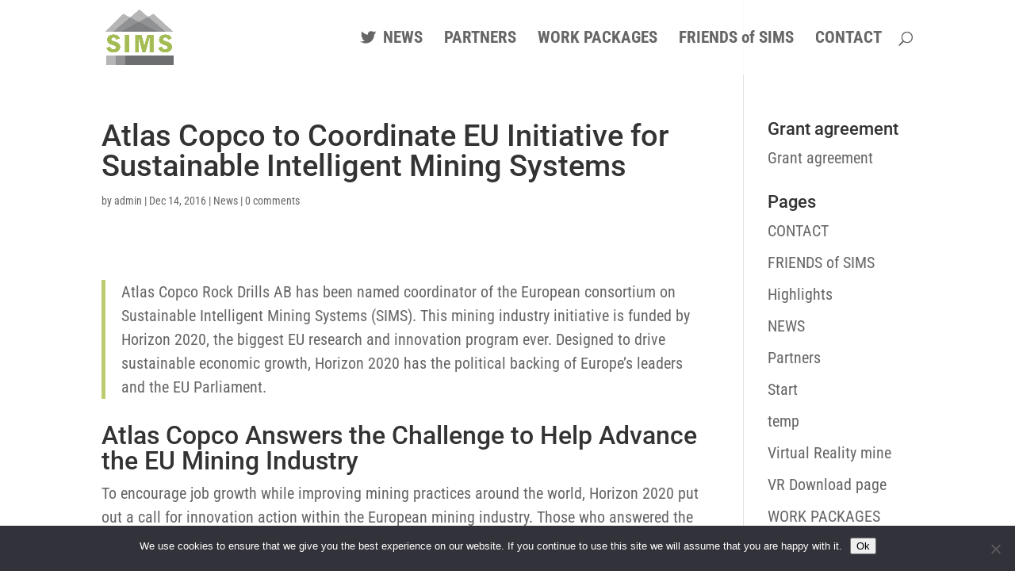

--- FILE ---
content_type: text/css
request_url: https://www.simsmining.eu/playcanvas/styles.css?ver=6.8.3
body_size: 253
content:

/*html {
    height: 100%;
    background-color: #1d292c;
}
body {
    margin: 0;
    max-height: 100%;
    height: 100%;
    overflow: hidden;
    background-color: #1d292c;
    font-family: Helvetica, arial, sans-serif;
    position: relative;
    width: 100%;

    -webkit-tap-highlight-color: transparent;
}
*/

#application-canvas {
   /* display: block;
    position: absolute;*/
    max-height: 60vh;
    top: 0;
    left: 0;
    right: 0;
    bottom: 0;
}
#application-canvas.fill-mode-NONE {
    margin: auto;
}
#application-canvas.fill-mode-KEEP_ASPECT {
    width: 100%;
    height: auto;
    margin: 0;
}
#application-canvas.fill-mode-FILL_WINDOW {
    width: 100%;
    height: 100%;
    margin: 0;
}

canvas:focus {
    outline: none;
}


--- FILE ---
content_type: text/css
request_url: https://www.simsmining.eu/wp-content/themes/sims-divi/style.css?ver=4.27.4
body_size: 376
content:
/* 
 Theme Name:     SIMS-divi
 Author:         SIMS
 Author URI:     .
 Template:       Divi
 Version:        1.0
 Description:   A Child Theme built using the elegantmarketplace.com Child theme maker
Developed by Andrew Palmer for Elegant Marketplace www.elegantmarketplace.com Free to use and duplicate as many times as you like
 Wordpress Version: 4.9.8
*/ 


/* ----------- PUT YOUR CUSTOM CSS BELOW THIS LINE -- DO NOT EDIT ABOVE THIS LINE --------------------------- */ 


@font-face {
    font-family: ElegantIcons.ttf
}

@font-face {
    font-family: 'ElegantIcons';
    src: url('/wp-content/uploads/et-fonts/ElegantIcons.ttf') format('truetype');
    font-weight: normal;
    font-style: normal;
}

.menu-news a:before {
    font-family: 'ElegantIcons';
    content: "\e094";
    margin-right: 10px;
    /*margin-top: -2px;-->*/
    font-size: 18px;
    float: left;
}

--- FILE ---
content_type: text/css
request_url: https://www.simsmining.eu/wp-content/et-cache/27035/et-core-unified-deferred-27035.min.css?ver=1762880898
body_size: 62
content:
.et_pb_section_0.et_pb_section{padding-top:21px;padding-right:0px;padding-bottom:54px;padding-left:0px}.et_pb_row_0.et_pb_row{padding-top:23px!important;padding-right:0px!important;padding-bottom:27px!important;padding-left:0px!important;padding-top:23px;padding-right:0px;padding-bottom:27px;padding-left:0px}.et_pb_testimonial_0.et_pb_testimonial{background-color:#f5f5f5;background-color:#f5f5f5}

--- FILE ---
content_type: text/javascript
request_url: https://www.simsmining.eu/playcanvas/playcanvas-stable.min.js?ver=6.8.3
body_size: 228944
content:
;(function (root, factory) {
    if (typeof define === 'function' && define.amd) {
        define([], factory);
    } else if (typeof module === 'object' && module.exports) {
        try {
            var JSDOM = require("jsdom").JSDOM;
            var DOM = new JSDOM();
            var window = DOM.window;
            var navigator = window.navigator;
            module.exports = factory(window, navigator);
        } catch (error) {
            module.exports = factory();
        }
    } else {
        root.pc = factory(root, root.navigator);
  }
}(this, function (_window, _navigator) {
  window = _window || window;
  navigator = _navigator || navigator;

  /*
 PlayCanvas Engine v1.7.0 revision 7a77fe6
 http://playcanvas.com
 Copyright 2011-2018 PlayCanvas Ltd. All rights reserved.
*/
var _typeLookup=function(){for(var e={},b="Array Object Function Date RegExp Float32Array".split(" "),a=0;a<b.length;a++)e["[object "+b[a]+"]"]=b[a].toLowerCase();return e}(),pc={version:"1.7.0",revision:"7a77fe6",config:{},common:{},apps:{},data:{},unpack:function(){console.warn("pc.unpack has been deprecated and will be removed shortly. Please update your code.")},makeArray:function(e){var b,a=[],c=e.length;for(b=0;b<c;++b)a.push(e[b]);return a},type:function(e){if(null===
e)return"null";var b=typeof e;return"undefined"===b||"number"===b||"string"===b||"boolean"===b?b:_typeLookup[Object.prototype.toString.call(e)]},extend:function(e,b){var a,c;for(a in b)c=b[a],"object"==pc.type(c)?e[a]=pc.extend({},c):"array"==pc.type(c)?e[a]=pc.extend([],c):e[a]=c;return e},isDefined:function(e){return void 0!==e}};"undefined"!==typeof exports&&(exports.pc=pc);(function(){if("undefined"!==typeof document){var e=function(a){var b=document.createEvent("CustomEvent");b.initCustomEvent("fullscreenchange",!0,!1,null);a.target.dispatchEvent(b)},b=function(a){var b=document.createEvent("CustomEvent");b.initCustomEvent("fullscreenerror",!0,!1,null);a.target.dispatchEvent(b)};document.addEventListener("webkitfullscreenchange",e,!1);document.addEventListener("mozfullscreenchange",e,!1);document.addEventListener("MSFullscreenChange",e,!1);document.addEventListener("webkitfullscreenerror",
b,!1);document.addEventListener("mozfullscreenerror",b,!1);document.addEventListener("MSFullscreenError",b,!1);Element.prototype.requestFullscreen=Element.prototype.mozRequestFullScreen?function(){this.mozRequestFullScreen()}:Element.prototype.requestFullscreen||Element.prototype.webkitRequestFullscreen||Element.prototype.msRequestFullscreen;document.exitFullscreen=document.exitFullscreen||document.webkitExitFullscreen||document.mozCancelFullScreen||document.msExitFullscreen;document.hasOwnProperty("fullscreenElement")||
Object.defineProperty(document,"fullscreenElement",{enumerable:!0,configurable:!1,get:function(){return document.webkitCurrentFullScreenElement||document.webkitFullscreenElement||document.mozFullScreenElement||document.msFullscreenElement}});document.hasOwnProperty("fullscreenEnabled")||Object.defineProperty(document,"fullscreenEnabled",{enumerable:!0,configurable:!1,get:function(){return document.webkitFullscreenEnabled||document.mozFullScreenEnabled||document.msFullscreenEnabled}})}})();Math.log2=Math.log2||function(e){return Math.log(e)*Math.LOG2E};"function"!=typeof Object.assign&&Object.defineProperty(Object,"assign",{value:function(e,b){if(null==e)throw new TypeError("Cannot convert undefined or null to object");for(var a=Object(e),c=1;c<arguments.length;c++){var d=arguments[c];if(null!=d)for(var f in d)Object.prototype.hasOwnProperty.call(d,f)&&(a[f]=d[f])}return a},writable:!0,configurable:!0});(function(){if("undefined"!==typeof navigator&&"undefined"!==typeof document){navigator.pointer=navigator.pointer||navigator.webkitPointer||navigator.mozPointer;var e=function(){var a=document.createEvent("CustomEvent");a.initCustomEvent("pointerlockchange",!0,!1,null);document.dispatchEvent(a)},b=function(){var a=document.createEvent("CustomEvent");a.initCustomEvent("pointerlockerror",!0,!1,null);document.dispatchEvent(a)};document.addEventListener("webkitpointerlockchange",e,!1);document.addEventListener("webkitpointerlocklost",
e,!1);document.addEventListener("mozpointerlockchange",e,!1);document.addEventListener("mozpointerlocklost",e,!1);document.addEventListener("webkitpointerlockerror",b,!1);document.addEventListener("mozpointerlockerror",b,!1);Element.prototype.requestPointerLock=Element.prototype.mozRequestPointerLock?function(){this.mozRequestPointerLock()}:Element.prototype.requestPointerLock||Element.prototype.webkitRequestPointerLock||Element.prototype.mozRequestPointerLock;!Element.prototype.requestPointerLock&&
navigator.pointer&&(Element.prototype.requestPointerLock=function(){document.pointerLockElement=this;navigator.pointer.lock(this,e,b)});document.exitPointerLock=document.exitPointerLock||document.webkitExitPointerLock||document.mozExitPointerLock;document.exitPointerLock||(document.exitPointerLock=function(){navigator.pointer&&(document.pointerLockElement=null,navigator.pointer.unlock())})}})();(function(){for(var e=0,b=["ms","moz","webkit","o"],a=0;a<b.length&&!window.requestAnimationFrame;++a)window.requestAnimationFrame=window[b[a]+"RequestAnimationFrame"],window.cancelAnimationFrame=window[b[a]+"CancelAnimationFrame"]||window[b[a]+"CancelRequestAnimationFrame"];window.requestAnimationFrame||(window.requestAnimationFrame=function(a,b){var d=(new Date).getTime(),c=Math.max(0,16-(d-e)),k=window.setTimeout(function(){a(d+c)},c);e=d+c;return k});window.cancelAnimationFrame||(window.cancelAnimationFrame=
function(a){clearTimeout(a)})})();String.prototype.endsWith||(String.prototype.endsWith=function(e,b){if(void 0===b||b>this.length)b=this.length;return this.substring(b-e.length,b)===e});String.prototype.includes||(String.prototype.includes=function(e,b){"number"!==typeof b&&(b=0);return b+e.length>this.length?!1:-1!==this.indexOf(e,b)});String.prototype.startsWith||(String.prototype.startsWith=function(e,b){return this.substr(!b||0>b?0:+b,e.length)===e});Object.assign(pc,function(){var e=function(b,a,c,d){this.buffer=new ArrayBuffer(16);this.data=new Float32Array(this.buffer,0,4);this.data3=new Float32Array(this.buffer,0,3);var f=b&&b.length;3===f||4===f?(this.data[0]=b[0],this.data[1]=b[1],this.data[2]=b[2],this.data[3]=void 0!==b[3]?b[3]:1):(this.data[0]=b||0,this.data[1]=a||0,this.data[2]=c||0,this.data[3]=void 0!==d?d:1)};Object.assign(e.prototype,{clone:function(){return new pc.Color(this.data[0],this.data[1],this.data[2],this.data[3])},copy:function(b){var a=
this.data;b=b.data;a[0]=b[0];a[1]=b[1];a[2]=b[2];a[3]=b[3];return this},set:function(b,a,c,d){var f=this.data;f[0]=b;f[1]=a;f[2]=c;f[3]=void 0===d?1:d;return this},fromString:function(b){var a=parseInt(b.replace("#","0x"),16);7<b.length?b=pc.math.intToBytes32(a):(b=pc.math.intToBytes24(a),b[3]=255);this.set(b[0]/255,b[1]/255,b[2]/255,b[3]/255);return this},toString:function(b){var a="#"+(16777216+(Math.round(255*this.r)<<16)+(Math.round(255*this.g)<<8)+Math.round(255*this.b)).toString(16).slice(1);
!0===b&&(b=Math.round(255*this.a).toString(16),a=this.a<16/255?a+("0"+b):a+b);return a}});Object.defineProperty(e.prototype,"r",{get:function(){return this.data[0]},set:function(b){this.data[0]=b}});Object.defineProperty(e.prototype,"g",{get:function(){return this.data[1]},set:function(b){this.data[1]=b}});Object.defineProperty(e.prototype,"b",{get:function(){return this.data[2]},set:function(b){this.data[2]=b}});Object.defineProperty(e.prototype,"a",{get:function(){return this.data[3]},set:function(b){this.data[3]=
b}});return{Color:e}}());pc.guid=function(){return{create:function(){return"xxxxxxxx-xxxx-4xxx-yxxx-xxxxxxxxxxxx".replace(/[xy]/g,function(e){var b=16*Math.random()|0;return("x"==e?b:b&3|8).toString(16)})}}}();Object.assign(pc,function(){var e=function(){this._isRunning=!1;this._b=this._a=0};Object.assign(e.prototype,{start:function(){this._isRunning=!0;this._a=pc.now()},stop:function(){this._isRunning=!1;this._b=pc.now()},getMilliseconds:function(){return this._b-this._a}});return{Timer:e,now:window.performance&&window.performance.now&&window.performance.timing?function(){return window.performance.now()}:Date.now}}());Object.assign(pc,function(){return{hashCode:function(e){for(var b=0,a=0,c=e.length;a<c;a++)b=(b<<5)-b+e.charCodeAt(a),b|=0;return b}}}());Object.assign(pc,function(){return{createURI:function(e){var b="";if((e.authority||e.scheme)&&(e.host||e.hostpath))throw Error("Can't have 'scheme' or 'authority' and 'host' or 'hostpath' option");if(e.host&&e.hostpath)throw Error("Can't have 'host' and 'hostpath' option");if(e.path&&e.hostpath)throw Error("Can't have 'path' and 'hostpath' option");e.scheme&&(b+=e.scheme+":");e.authority&&(b+="//"+e.authority);e.host&&(b+=e.host);e.path&&(b+=e.path);e.hostpath&&(b+=e.hostpath);e.query&&(b+="?"+e.query);
e.fragment&&(b+="#"+e.fragment);return b},URI:function(e){e=e.match(/^(([^:\/?#]+):)?(\/\/([^\/?#]*))?([^?#]*)(\?([^#]*))?(#(.*))?/);this.scheme=e[2];this.authority=e[4];this.path=e[5];this.query=e[7];this.fragment=e[9];this.toString=function(){var b="";this.scheme&&(b+=this.scheme+":");this.authority&&(b+="//"+this.authority);b+=this.path;this.query&&(b+="?"+this.query);this.fragment&&(b+="#"+this.fragment);return b};this.getQuery=function(){var b,a,c={};this.query&&(b=decodeURIComponent(this.query).split("&"),
b.forEach(function(b,f,g){a=b.split("=");c[a[0]]=a[1]},this));return c};this.setQuery=function(b){var a="",c;for(c in b)b.hasOwnProperty(c)&&(""!==a&&(a+="&"),a+=encodeURIComponent(c)+"="+encodeURIComponent(b[c]));this.query=a}}}}());Object.assign(pc,function(){return{log:{write:function(e){console.log(e)},open:function(){pc.log.write("Powered by PlayCanvas "+pc.version+" "+pc.revision)},info:function(e){console.info("INFO:    "+e)},debug:function(e){console.debug("DEBUG:   "+e)},error:function(e){console.error("ERROR:   "+e)},warning:function(e){console.warn("WARNING: "+e)},alert:function(e){pc.log.write("ALERT:   "+e);alert(e)},assert:function(e,b){!1===e&&pc.log.write("ASSERT:  "+b)}}}}());
var logINFO=pc.log.info,logDEBUG=pc.log.debug,logWARNING=pc.log.warning,logERROR=pc.log.error,logALERT=pc.log.alert,logASSERT=pc.log.assert;pc.path=function(){return{delimiter:"/",join:function(){var e,b=arguments.length,a=arguments[0];for(e=0;e<b-1;++e){var c=arguments[e],d=arguments[e+1];if(!pc.isDefined(c)||!pc.isDefined(d))throw Error("undefined argument to pc.path.join");a=d[0]===pc.path.delimiter?d:c&&d&&c[c.length-1]!==pc.path.delimiter&&d[0]!==pc.path.delimiter?a+(pc.path.delimiter+d):a+d}return a},normalize:function(e){var b=e.startsWith(pc.path.delimiter),a=e.endsWith(pc.path.delimiter);e=e.split("/");for(var c=[],d=0;d<e.length;d++)""!==
e[d]&&"."!==e[d]&&(".."===e[d]&&0<c.length?c=c.slice(0,c.length-2):(0<d&&c.push(pc.path.delimiter),c.push(e[d])));e=c.join("");b||e[0]!==pc.path.delimiter||(e=e.slice(1));a&&e[e.length-1]!==pc.path.delimiter&&(e+=pc.path.delimiter);return e},split:function(e){e=e.split(pc.path.delimiter);var b=e.slice(e.length-1)[0];return[e.slice(0,e.length-1).join(pc.path.delimiter),b]},getBasename:function(e){return pc.path.split(e)[1]},getDirectory:function(e){e=e.split(pc.path.delimiter);return e.slice(0,e.length-
1).join(pc.path.delimiter)},getExtension:function(e){var b=e.split("?")[0].split(".").pop();return b!==e?"."+b:""},isRelativePath:function(e){return"/"!==e.charAt(0)&&null===e.match(/:\/\//)},extractPath:function(e){var b=".",a=e.split("/");if(1<a.length)for(!1===pc.path.isRelativePath(e)&&(b=""),e=0;e<a.length-1;++e)b+="/"+a[e];return b}}}();pc.string=function(){function e(a,b){var d=a.length;b=b||0;if(0>b||b>=d)return null;var c=a.charCodeAt(b);return 1<d&&55296<=c&&56319>=c&&(d=a.charCodeAt(b+1),56320<=d&&57343>=d)?{code:1024*(c-55296)+d-56320+65536,"long":!0}:{code:c,"long":!1}}function b(a,b,d){return a?(a=e(a))?(a=a.code,a>=b&&a<=d):!1:!1}return{ASCII_LOWERCASE:"abcdefghijklmnopqrstuvwxyz",ASCII_UPPERCASE:"ABCDEFGHIJKLMNOPQRSTUVWXYZ",ASCII_LETTERS:"abcdefghijklmnopqrstuvwxyzABCDEFGHIJKLMNOPQRSTUVWXYZ",format:function(a){var b,d,
f=pc.makeArray(arguments);f.shift();for(b=0;b<f.length;b++)d=new RegExp("\\{"+b+"\\}","gi"),a=a.replace(d,f[b]);return a},startsWith:function(a,b){console.warn("WARNING: startsWith: Function is deprecated. Use String.startsWith instead.");return a.startsWith(b)},endsWith:function(a,b){console.warn("WARNING: endsWith: Function is deprecated. Use String.endsWith instead.");return a.endsWith(b)},toBool:function(a,b){if("true"===a)return!0;if(b){if("false"===a)return!1;throw new TypeError("Not a boolean string");
}return!1},getCodePoint:function(a,b){var d=e(a,b);return d&&d.code},getCodePoints:function(a){if("string"!==typeof a)throw new TypeError("Not a string");for(var b=0,d=[],f;f=e(a,b);)d.push(f.code),b+=f["long"]?2:1;return d},getSymbols:function(a){if("string"!==typeof a)throw new TypeError("Not a string");for(var c=0,d=a.length,f=[],g=0,k;c<d;){k=g;var l=a,e=c+g;e===l.length-1?g=1:b(l[e],55296,56319)?(g=l.substring(e,e+2),l=l.substring(e+2,e+4),g=b(l,127995,127999)||b(g,127462,127487)&&b(l,127462,
127487)?4:2):g=1;g=k+g;k=a[c+g];b(k,8400,8447)&&(k=a[c+g++]);b(k,65024,65039)&&(k=a[c+g++]);k&&8205===k.charCodeAt(0)?g++:(k=a.substring(c,c+g),f.push(k),c+=g,g=0)}return f},fromCodePoint:function(){for(var a=[],b,d,f=0;f<arguments.length;++f)b=Number(arguments[f]),d=b-65536,b=65535<b?[(d>>10)+55296,d%1024+56320]:[b],a.push(String.fromCharCode.apply(null,b));return a.join("")}}}();pc.debug=function(){var e=null,b=null,a=null,c=null;return{display:function(d){e||(e=document.createElement("table"),b=document.createElement("tr"),a=document.createElement("td"),c=document.createElement("td"),e.style.cssText="position:absolute;font-family:sans-serif;font-size:12px;color:#cccccc",e.style.top="0px",e.style.left="0px",e.style.border="thin solid #cccccc",document.body.appendChild(e));e.innerHTML="";for(var f in d){var g=b.cloneNode(),k=a.cloneNode(),l=c.cloneNode();k.textContent=f;l.textContent=
d[f];g.appendChild(k);g.appendChild(l);e.appendChild(g)}}}}();pc.events={attach:function(e){var b=pc.events;e.on=b.on;e.off=b.off;e.fire=b.fire;e.once=b.once;e.hasEvent=b.hasEvent;e._callbackActive={};return e},on:function(e,b,a){if(!e||"string"!==typeof e||!b)return this;this._callbacks||(this._callbacks={});this._callbacks[e]||(this._callbacks[e]=[]);this._callbackActive||(this._callbackActive={});this._callbackActive[e]&&this._callbackActive[e]===this._callbacks[e]&&(this._callbackActive[e]=this._callbackActive[e].slice());this._callbacks[e].push({callback:b,
scope:a||this});return this},off:function(e,b,a){if(!this._callbacks)return this;if(this._callbackActive)if(e)this._callbackActive[e]&&this._callbackActive[e]===this._callbacks[e]&&(this._callbackActive[e]=this._callbackActive[e].slice());else for(var c in this._callbackActive)this._callbacks[c]&&this._callbacks[c]===this._callbackActive[c]&&(this._callbackActive[c]=this._callbackActive[c].slice());if(e)if(b){e=this._callbacks[e];if(!e)return this;for(c=e.length;c--;)e[c].callback===b&&(a&&e[c].scope!==
a||e.splice(c,1))}else this._callbacks[e]&&delete this._callbacks[e];else this._callbacks=null;return this},fire:function(e,b,a,c,d,f,g,k,l){if(!e||!this._callbacks||!this._callbacks[e])return this;var m;this._callbackActive||(this._callbackActive={});this._callbackActive[e]?(this._callbackActive[e]===this._callbacks[e]&&(this._callbackActive[e]=this._callbackActive[e].slice()),m=this._callbacks[e].slice()):this._callbackActive[e]=this._callbacks[e];for(var h=0;(m||this._callbackActive[e])&&h<(m||
this._callbackActive[e]).length;h++){var p=(m||this._callbackActive[e])[h];p.callback.call(p.scope,b,a,c,d,f,g,k,l);p.callback.once&&(p=this._callbacks[e].indexOf(p),-1!==p&&(this._callbackActive[e]===this._callbacks[e]&&(this._callbackActive[e]=this._callbackActive[e].slice()),this._callbacks[e].splice(p,1)))}m||(this._callbackActive[e]=null);return this},once:function(e,b,a){b.once=!0;this.on(e,b,a);return this},hasEvent:function(e){return this._callbacks&&this._callbacks[e]&&0!==this._callbacks[e].length||
!1}};Object.assign(pc,function(){var e=function(a){this._index={};this._key=a||null};Object.assign(e.prototype,{addItem:function(a){for(var b=a.tags._list,d=0;d<b.length;d++)this.add(b[d],a)},removeItem:function(a){for(var b=a.tags._list,d=0;d<b.length;d++)this.remove(b[d],a)},add:function(a,b){this._index[a]&&-1!==this._index[a].list.indexOf(b)||(this._index[a]||(this._index[a]={list:[]},this._key&&(this._index[a].keys={})),this._index[a].list.push(b),this._key&&(this._index[a].keys[b[this._key]]=b))},
remove:function(a,b){if(this._index[a]&&(!this._key||this._index[a].keys[b[this._key]])){var d=this._index[a].indexOf(b);-1!==d&&(this._index[a].list.splice(d,1),this._key&&delete this._index[a].keys[b[this._key]],0===this._index[a].list.length&&delete this._index[a])}},find:function(a){var b=this,d={},f=[],g,k,l,e,h,p=function(a,d){return b._index[a].list.length-b._index[d].list.length};for(g=0;g<a.length;g++){e=a[g];if(e instanceof Array){if(0===e.length)continue;if(1===e.length)e=e[0];else{l=!1;
for(k=0;k<e.length;k++)if(!this._index[e[k]]){l=!0;break}if(l)continue;e=e.slice(0).sort(p);h=e.slice(1);1===h.length&&(h=h[0]);for(k=0;k<this._index[e[0]].list.length;k++)l=this._index[e[0]].list[k],(this._key?!d[l[this._key]]:-1===f.indexOf(l))&&l.tags.has(h)&&(this._key&&(d[l[this._key]]=!0),f.push(l));continue}}if(e&&"string"===typeof e&&this._index[e])for(k=0;k<this._index[e].list.length;k++)l=this._index[e].list[k],this._key?d[l[this._key]]||(d[l[this._key]]=!0,f.push(l)):-1===f.indexOf(l)&&
f.push(l)}return f}});var b=function(a){this._index={};this._list=[];this._parent=a;pc.events.attach(this)};Object.assign(b.prototype,{add:function(){var a=!1,b=this._processArguments(arguments,!0);if(!b.length)return a;for(var d=0;d<b.length;d++)this._index[b[d]]||(a=!0,this._index[b[d]]=!0,this._list.push(b[d]),this.fire("add",b[d],this._parent));a&&this.fire("change",this._parent);return a},remove:function(){var a=!1;if(!this._list.length)return a;var b=this._processArguments(arguments,!0);if(!b.length)return a;
for(var d=0;d<b.length;d++)this._index[b[d]]&&(a=!0,delete this._index[b[d]],this._list.splice(this._list.indexOf(b[d]),1),this.fire("remove",b[d],this._parent));a&&this.fire("change",this._parent);return a},clear:function(){if(this._list.length){var a=this._list.slice(0);this._list=[];this._index={};for(var b=0;b<a.length;b++)this.fire("remove",a[b],this._parent);this.fire("change",this._parent)}},has:function(){return this._list.length?this._has(this._processArguments(arguments)):!1},_has:function(a){if(!this._list.length||
!a.length)return!1;for(var b=0;b<a.length;b++)if(1===a[b].length){if(this._index[a[b][0]])return!0}else{for(var d=!0,f=0;f<a[b].length;f++)if(!this._index[a[b][f]]){d=!1;break}if(d)return!0}return!1},list:function(){return this._list.slice(0)},_processArguments:function(a,b){var d=[],c=[];if(!a||!a.length)return d;for(var g=0;g<a.length;g++)if(a[g]instanceof Array){b||(c=[]);for(var k=0;k<a[g].length;k++)"string"===typeof a[g][k]&&(b?d.push(a[g][k]):c.push(a[g][k]));!b&&c.length&&d.push(c)}else"string"===
typeof a[g]&&(b?d.push(a[g]):d.push([a[g]]));return d}});Object.defineProperty(b.prototype,"size",{get:function(){return this._list.length}});return{TagsCache:e,Tags:b}}());Object.assign(pc,function(){var e=function(b,a){this._constructor=b;this._pool=[];this._count=0;this._resize(a)};Object.assign(e.prototype,{_resize:function(b){if(b>this._pool.length)for(var a=this._pool.length;a<b;a++)this._pool[a]=new this._constructor},allocate:function(){this._count>=this._pool.length&&this._resize(2*this._pool.length);return this._pool[this._count++]},freeAll:function(){this._count=0}});return{AllocatePool:e}}());Object.assign(pc,function(){var e={desktop:!1,mobile:!1,ios:!1,android:!1,windows:!1,cocoonjs:!1,xbox:!1,gamepads:!1,touch:!1},b=navigator.userAgent;/(windows|mac os|linux|cros)/i.test(b)&&(e.desktop=!0);/xbox/i.test(b)&&(e.xbox=!0);/(windows phone|iemobile|wpdesktop)/i.test(b)?(e.desktop=!1,e.mobile=!0,e.windows=!0):/android/i.test(b)?(e.desktop=!1,e.mobile=!0,e.android=!0):/ip([ao]d|hone)/i.test(b)&&(e.desktop=!1,e.mobile=!0,e.ios=!0);navigator.isCocoonJS&&(e.cocoonjs=!0);e.touch="ontouchstart"in
window;e.gamepads="getGamepads"in navigator;return{platform:e}}());Object.assign(pc,function(){var e=function(){this._list=[];this._index={}};Object.assign(e.prototype,{push:function(b,a){if(this._index[b])throw Error("Key already in index "+b);var c=this._list.push(a)-1;this._index[b]=c},has:function(b){return void 0!==this._index[b]},get:function(b){b=this._index[b];return void 0!==b?this._list[b]:null},remove:function(b){var a=this._index[b];if(void 0!==a){this._list.splice(a,1);delete this._index[b];for(b in this._index){var c=this._index[b];c>a&&(this._index[b]=
c-1)}return!0}return!1},list:function(){return this._list},clear:function(){this._list.length=0;for(var b in this._index)delete this._index[b]}});return{IndexedList:e}}());pc.math={DEG_TO_RAD:Math.PI/180,RAD_TO_DEG:180/Math.PI,clamp:function(e,b,a){return e>=a?a:e<=b?b:e},intToBytes24:function(e){return[e>>16&255,e>>8&255,e&255]},intToBytes32:function(e){return[e>>24&255,e>>16&255,e>>8&255,e&255]},bytesToInt24:function(e,b,a){e.length&&(a=e[2],b=e[1],e=e[0]);return e<<16|b<<8|a},bytesToInt32:function(e,b,a,c){e.length&&(c=e[3],a=e[2],b=e[1],e=e[0]);return(e<<24|b<<16|a<<8|c)>>>32},lerp:function(e,b,a){return e+(b-e)*pc.math.clamp(a,0,1)},lerpAngle:function(e,b,a){180<
b-e&&(b-=360);-180>b-e&&(b+=360);return pc.math.lerp(e,b,pc.math.clamp(a,0,1))},powerOfTwo:function(e){return 0!==e&&!(e&e-1)},nextPowerOfTwo:function(e){e--;e|=e>>1;e|=e>>2;e|=e>>4;e|=e>>8;e|=e>>16;e++;return e},random:function(e,b){return Math.random()*(b-e)+e},smoothstep:function(e,b,a){if(a<=e)return 0;if(a>=b)return 1;a=(a-e)/(b-e);return a*a*(3-2*a)},smootherstep:function(e,b,a){if(a<=e)return 0;if(a>=b)return 1;a=(a-e)/(b-e);return a*a*a*(a*(6*a-15)+10)}};Object.assign(pc,function(){var e=function(b,a){b&&2===b.length?this.data=new Float32Array(b):(this.data=new Float32Array(2),this.data[0]=b||0,this.data[1]=a||0)};Object.assign(e.prototype,{add:function(b){var a=this.data;b=b.data;a[0]+=b[0];a[1]+=b[1];return this},add2:function(b,a){var c=b.data,d=a.data,f=this.data;f[0]=c[0]+d[0];f[1]=c[1]+d[1];return this},clone:function(){return(new e).copy(this)},copy:function(b){var a=this.data;b=b.data;a[0]=b[0];a[1]=b[1];return this},dot:function(b){var a=
this.data;b=b.data;return a[0]*b[0]+a[1]*b[1]},equals:function(b){var a=this.data;b=b.data;return a[0]===b[0]&&a[1]===b[1]},length:function(){var b=this.data;return Math.sqrt(b[0]*b[0]+b[1]*b[1])},lengthSq:function(){var b=this.data;return b[0]*b[0]+b[1]*b[1]},lerp:function(b,a,c){b=b.data;a=a.data;var d=this.data;d[0]=b[0]+c*(a[0]-b[0]);d[1]=b[1]+c*(a[1]-b[1]);return this},mul:function(b){var a=this.data;b=b.data;a[0]*=b[0];a[1]*=b[1];return this},mul2:function(b,a){var c=b.data,d=a.data,f=this.data;
f[0]=c[0]*d[0];f[1]=c[1]*d[1];return this},normalize:function(){var b=this.data,a=b[0]*b[0]+b[1]*b[1];0<a&&(a=1/Math.sqrt(a),b[0]*=a,b[1]*=a);return this},scale:function(b){var a=this.data;a[0]*=b;a[1]*=b;return this},set:function(b,a){var c=this.data;c[0]=b;c[1]=a;return this},sub:function(b){var a=this.data;b=b.data;a[0]-=b[0];a[1]-=b[1];return this},sub2:function(b,a){var c=b.data,d=a.data,f=this.data;f[0]=c[0]-d[0];f[1]=c[1]-d[1];return this},toString:function(){return"["+this.data[0]+", "+this.data[1]+
"]"}});Object.defineProperty(e.prototype,"x",{get:function(){return this.data[0]},set:function(b){this.data[0]=b}});Object.defineProperty(e.prototype,"y",{get:function(){return this.data[1]},set:function(b){this.data[1]=b}});Object.defineProperty(e,"ONE",{get:function(){var b=new e(1,1);return function(){return b}}()});Object.defineProperty(e,"RIGHT",{get:function(){var b=new e(1,0);return function(){return b}}()});Object.defineProperty(e,"UP",{get:function(){var b=new e(0,1);return function(){return b}}()});
Object.defineProperty(e,"ZERO",{get:function(){var b=new e(0,0);return function(){return b}}()});return{Vec2:e}}());Object.assign(pc,function(){var e=function(b,a,c){b&&3===b.length?this.data=new Float32Array(b):(this.data=new Float32Array(3),this.data[0]=b||0,this.data[1]=a||0,this.data[2]=c||0)};Object.assign(e.prototype,{add:function(b){var a=this.data;b=b.data;a[0]+=b[0];a[1]+=b[1];a[2]+=b[2];return this},add2:function(b,a){var c=b.data,d=a.data,f=this.data;f[0]=c[0]+d[0];f[1]=c[1]+d[1];f[2]=c[2]+d[2];return this},clone:function(){return(new e).copy(this)},copy:function(b){var a=this.data;b=b.data;a[0]=b[0];
a[1]=b[1];a[2]=b[2];return this},cross:function(b,a){var c,d,f,g,k,l,e;c=b.data;d=a.data;f=this.data;g=c[0];k=c[1];c=c[2];l=d[0];e=d[1];d=d[2];f[0]=k*d-e*c;f[1]=c*l-d*g;f[2]=g*e-l*k;return this},dot:function(b){var a=this.data;b=b.data;return a[0]*b[0]+a[1]*b[1]+a[2]*b[2]},equals:function(b){var a=this.data;b=b.data;return a[0]===b[0]&&a[1]===b[1]&&a[2]===b[2]},length:function(){var b=this.data;return Math.sqrt(b[0]*b[0]+b[1]*b[1]+b[2]*b[2])},lengthSq:function(){var b=this.data;return b[0]*b[0]+b[1]*
b[1]+b[2]*b[2]},lerp:function(b,a,c){b=b.data;a=a.data;var d=this.data;d[0]=b[0]+c*(a[0]-b[0]);d[1]=b[1]+c*(a[1]-b[1]);d[2]=b[2]+c*(a[2]-b[2]);return this},mul:function(b){var a=this.data;b=b.data;a[0]*=b[0];a[1]*=b[1];a[2]*=b[2];return this},mul2:function(b,a){var c=b.data,d=a.data,f=this.data;f[0]=c[0]*d[0];f[1]=c[1]*d[1];f[2]=c[2]*d[2];return this},normalize:function(){var b=this.data,a=b[0]*b[0]+b[1]*b[1]+b[2]*b[2];0<a&&(a=1/Math.sqrt(a),b[0]*=a,b[1]*=a,b[2]*=a);return this},project:function(b){var a=
this.data;b=b.data;var c=(a[0]*b[0]+a[1]*b[1]+a[2]*b[2])/(b[0]*b[0]+b[1]*b[1]+b[2]*b[2]);a[0]=b[0]*c;a[1]=b[1]*c;a[2]=b[2]*c;return this},scale:function(b){var a=this.data;a[0]*=b;a[1]*=b;a[2]*=b;return this},set:function(b,a,c){var d=this.data;d[0]=b;d[1]=a;d[2]=c;return this},sub:function(b){var a=this.data;b=b.data;a[0]-=b[0];a[1]-=b[1];a[2]-=b[2];return this},sub2:function(b,a){var c=b.data,d=a.data,f=this.data;f[0]=c[0]-d[0];f[1]=c[1]-d[1];f[2]=c[2]-d[2];return this},toString:function(){return"["+
this.data[0]+", "+this.data[1]+", "+this.data[2]+"]"}});Object.defineProperty(e.prototype,"x",{get:function(){return this.data[0]},set:function(b){this.data[0]=b}});Object.defineProperty(e.prototype,"y",{get:function(){return this.data[1]},set:function(b){this.data[1]=b}});Object.defineProperty(e.prototype,"z",{get:function(){return this.data[2]},set:function(b){this.data[2]=b}});Object.defineProperty(e,"BACK",{get:function(){var b=new e(0,0,1);return function(){return b}}()});Object.defineProperty(e,
"DOWN",{get:function(){var b=new e(0,-1,0);return function(){return b}}()});Object.defineProperty(e,"FORWARD",{get:function(){var b=new e(0,0,-1);return function(){return b}}()});Object.defineProperty(e,"LEFT",{get:function(){var b=new e(-1,0,0);return function(){return b}}()});Object.defineProperty(e,"ONE",{get:function(){var b=new e(1,1,1);return function(){return b}}()});Object.defineProperty(e,"RIGHT",{get:function(){var b=new e(1,0,0);return function(){return b}}()});Object.defineProperty(e,
"UP",{get:function(){var b=new e(0,1,0);return function(){return b}}()});Object.defineProperty(e,"ZERO",{get:function(){var b=new e(0,0,0);return function(){return b}}()});return{Vec3:e}}());Object.assign(pc,function(){var e=function(b,a,c,d){b&&4===b.length?this.data=new Float32Array(b):(this.data=new Float32Array(4),this.data[0]=b||0,this.data[1]=a||0,this.data[2]=c||0,this.data[3]=d||0)};Object.assign(e.prototype,{add:function(b){var a=this.data;b=b.data;a[0]+=b[0];a[1]+=b[1];a[2]+=b[2];a[3]+=b[3];return this},add2:function(b,a){var c=b.data,d=a.data,f=this.data;f[0]=c[0]+d[0];f[1]=c[1]+d[1];f[2]=c[2]+d[2];f[3]=c[3]+d[3];return this},clone:function(){return(new e).copy(this)},copy:function(b){var a=
this.data;b=b.data;a[0]=b[0];a[1]=b[1];a[2]=b[2];a[3]=b[3];return this},dot:function(b){var a=this.data;b=b.data;return a[0]*b[0]+a[1]*b[1]+a[2]*b[2]+a[3]*b[3]},equals:function(b){var a=this.data;b=b.data;return a[0]===b[0]&&a[1]===b[1]&&a[2]===b[2]&&a[3]===b[3]},length:function(){var b=this.data;return Math.sqrt(b[0]*b[0]+b[1]*b[1]+b[2]*b[2]+b[3]*b[3])},lengthSq:function(){var b=this.data;return b[0]*b[0]+b[1]*b[1]+b[2]*b[2]+b[3]*b[3]},lerp:function(b,a,c){b=b.data;a=a.data;var d=this.data;d[0]=
b[0]+c*(a[0]-b[0]);d[1]=b[1]+c*(a[1]-b[1]);d[2]=b[2]+c*(a[2]-b[2]);d[3]=b[3]+c*(a[3]-b[3]);return this},mul:function(b){var a=this.data;b=b.data;a[0]*=b[0];a[1]*=b[1];a[2]*=b[2];a[3]*=b[3];return this},mul2:function(b,a){var c=b.data,d=a.data,f=this.data;f[0]=c[0]*d[0];f[1]=c[1]*d[1];f[2]=c[2]*d[2];f[3]=c[3]*d[3];return this},normalize:function(){var b=this.data,a=b[0]*b[0]+b[1]*b[1]+b[2]*b[2]+b[3]*b[3];0<a&&(a=1/Math.sqrt(a),b[0]*=a,b[1]*=a,b[2]*=a,b[3]*=a);return this},scale:function(b){var a=this.data;
a[0]*=b;a[1]*=b;a[2]*=b;a[3]*=b;return this},set:function(b,a,c,d){var f=this.data;f[0]=b;f[1]=a;f[2]=c;f[3]=d;return this},sub:function(b){var a=this.data;b=b.data;a[0]-=b[0];a[1]-=b[1];a[2]-=b[2];a[3]-=b[3];return this},sub2:function(b,a){var c=b.data,d=a.data,f=this.data;f[0]=c[0]-d[0];f[1]=c[1]-d[1];f[2]=c[2]-d[2];f[3]=c[3]-d[3];return this},toString:function(){return"["+this.data[0]+", "+this.data[1]+", "+this.data[2]+", "+this.data[3]+"]"}});Object.defineProperty(e.prototype,"x",{get:function(){return this.data[0]},
set:function(b){this.data[0]=b}});Object.defineProperty(e.prototype,"y",{get:function(){return this.data[1]},set:function(b){this.data[1]=b}});Object.defineProperty(e.prototype,"z",{get:function(){return this.data[2]},set:function(b){this.data[2]=b}});Object.defineProperty(e.prototype,"w",{get:function(){return this.data[3]},set:function(b){this.data[3]=b}});Object.defineProperty(e,"ONE",{get:function(){var b=new e(1,1,1,1);return function(){return b}}()});Object.defineProperty(e,"ZERO",{get:function(){var b=
new e(0,0,0,0);return function(){return b}}()});return{Vec4:e}}());Object.assign(pc,function(){var e=function(b,a,c,d,f,g,k,l,e){b&&9===b.length?this.data=new Float32Array(b):(this.data=new Float32Array(9),"number"===typeof b?(this.data[0]=b,this.data[1]=a,this.data[2]=c,this.data[3]=d,this.data[4]=f,this.data[5]=g,this.data[6]=k,this.data[7]=l,this.data[8]=e):this.setIdentity())};Object.assign(e.prototype,{clone:function(){return(new pc.Mat3).copy(this)},copy:function(b){b=b.data;var a=this.data;a[0]=b[0];a[1]=b[1];a[2]=b[2];a[3]=b[3];a[4]=b[4];a[5]=b[5];a[6]=b[6];
a[7]=b[7];a[8]=b[8];return this},equals:function(b){var a=this.data;b=b.data;return a[0]===b[0]&&a[1]===b[1]&&a[2]===b[2]&&a[3]===b[3]&&a[4]===b[4]&&a[5]===b[5]&&a[6]===b[6]&&a[7]===b[7]&&a[8]===b[8]},isIdentity:function(){var b=this.data;return 1===b[0]&&0===b[1]&&0===b[2]&&0===b[3]&&1===b[4]&&0===b[5]&&0===b[6]&&0===b[7]&&1===b[8]},setIdentity:function(){var b=this.data;b[0]=1;b[1]=0;b[2]=0;b[3]=0;b[4]=1;b[5]=0;b[6]=0;b[7]=0;b[8]=1;return this},toString:function(){for(var b="[",a=0;9>a;a++)b+=this.data[a],
b+=9!==a?", ":"";return b+"]"},transpose:function(){var b=this.data,a;a=b[1];b[1]=b[3];b[3]=a;a=b[2];b[2]=b[6];b[6]=a;a=b[5];b[5]=b[7];b[7]=a;return this}});Object.defineProperty(e,"IDENTITY",{get:function(){var b=new e;return function(){return b}}()});Object.defineProperty(e,"ZERO",{get:function(){var b=new e(0,0,0,0,0,0,0,0,0);return function(){return b}}()});return{Mat3:e}}());Object.assign(pc,function(){var e=function(b,a,c,d,f,g,k,l,e,h,p,q,n,r,t,v){b&&16===b.length?this.data=new Float32Array(b):(this.data=new Float32Array(16),"number"===typeof b?(this.data[0]=b,this.data[1]=a,this.data[2]=c,this.data[3]=d,this.data[4]=f,this.data[5]=g,this.data[6]=k,this.data[7]=l,this.data[8]=e,this.data[9]=h,this.data[10]=p,this.data[11]=q,this.data[12]=n,this.data[13]=r,this.data[14]=t,this.data[15]=v):this.setIdentity())};Object.assign(e.prototype,{add2:function(b,a){var c=b.data,
d=a.data,f=this.data;f[0]=c[0]+d[0];f[1]=c[1]+d[1];f[2]=c[2]+d[2];f[3]=c[3]+d[3];f[4]=c[4]+d[4];f[5]=c[5]+d[5];f[6]=c[6]+d[6];f[7]=c[7]+d[7];f[8]=c[8]+d[8];f[9]=c[9]+d[9];f[10]=c[10]+d[10];f[11]=c[11]+d[11];f[12]=c[12]+d[12];f[13]=c[13]+d[13];f[14]=c[14]+d[14];f[15]=c[15]+d[15];return this},add:function(b){return this.add2(this,b)},clone:function(){return(new pc.Mat4).copy(this)},copy:function(b){b=b.data;var a=this.data;a[0]=b[0];a[1]=b[1];a[2]=b[2];a[3]=b[3];a[4]=b[4];a[5]=b[5];a[6]=b[6];a[7]=b[7];
a[8]=b[8];a[9]=b[9];a[10]=b[10];a[11]=b[11];a[12]=b[12];a[13]=b[13];a[14]=b[14];a[15]=b[15];return this},equals:function(b){var a=this.data;b=b.data;return a[0]===b[0]&&a[1]===b[1]&&a[2]===b[2]&&a[3]===b[3]&&a[4]===b[4]&&a[5]===b[5]&&a[6]===b[6]&&a[7]===b[7]&&a[8]===b[8]&&a[9]===b[9]&&a[10]===b[10]&&a[11]===b[11]&&a[12]===b[12]&&a[13]===b[13]&&a[14]===b[14]&&a[15]===b[15]},isIdentity:function(){var b=this.data;return 1===b[0]&&0===b[1]&&0===b[2]&&0===b[3]&&0===b[4]&&1===b[5]&&0===b[6]&&0===b[7]&&
0===b[8]&&0===b[9]&&1===b[10]&&0===b[11]&&0===b[12]&&0===b[13]&&0===b[14]&&1===b[15]},mul2:function(b,a){var c,d,f,g,k,l,e,h,p,q,n,r,t,v,y,w,u,x,A,C;w=b.data;var B=a.data,z=this.data;c=w[0];d=w[1];f=w[2];g=w[3];k=w[4];l=w[5];e=w[6];h=w[7];p=w[8];q=w[9];n=w[10];r=w[11];t=w[12];v=w[13];y=w[14];w=w[15];u=B[0];x=B[1];A=B[2];C=B[3];z[0]=c*u+k*x+p*A+t*C;z[1]=d*u+l*x+q*A+v*C;z[2]=f*u+e*x+n*A+y*C;z[3]=g*u+h*x+r*A+w*C;u=B[4];x=B[5];A=B[6];C=B[7];z[4]=c*u+k*x+p*A+t*C;z[5]=d*u+l*x+q*A+v*C;z[6]=f*u+e*x+n*A+y*
C;z[7]=g*u+h*x+r*A+w*C;u=B[8];x=B[9];A=B[10];C=B[11];z[8]=c*u+k*x+p*A+t*C;z[9]=d*u+l*x+q*A+v*C;z[10]=f*u+e*x+n*A+y*C;z[11]=g*u+h*x+r*A+w*C;u=B[12];x=B[13];A=B[14];C=B[15];z[12]=c*u+k*x+p*A+t*C;z[13]=d*u+l*x+q*A+v*C;z[14]=f*u+e*x+n*A+y*C;z[15]=g*u+h*x+r*A+w*C;return this},mul:function(b){return this.mul2(this,b)},transformPoint:function(b,a){var c=this.data,d=b.data;a=void 0===a?new pc.Vec3:a;return a.set(d[0]*c[0]+d[1]*c[4]+d[2]*c[8]+c[12],d[0]*c[1]+d[1]*c[5]+d[2]*c[9]+c[13],d[0]*c[2]+d[1]*c[6]+d[2]*
c[10]+c[14])},transformVector:function(b,a){var c=this.data,d=b.data;a=void 0===a?new pc.Vec3:a;return a.set(d[0]*c[0]+d[1]*c[4]+d[2]*c[8],d[0]*c[1]+d[1]*c[5]+d[2]*c[9],d[0]*c[2]+d[1]*c[6]+d[2]*c[10])},transformVec4:function(b,a){var c=this.data,d=b.data;a=void 0===a?new pc.Vec4:a;return a.set(d[0]*c[0]+d[1]*c[4]+d[2]*c[8]+d[3]*c[12],d[0]*c[1]+d[1]*c[5]+d[2]*c[9]+d[3]*c[13],d[0]*c[2]+d[1]*c[6]+d[2]*c[10]+d[3]*c[14],d[0]*c[3]+d[1]*c[7]+d[2]*c[11]+d[3]*c[15])},setLookAt:function(){var b,a,c;b=new pc.Vec3;
a=new pc.Vec3;c=new pc.Vec3;return function(d,f,g){c.sub2(d,f).normalize();a.copy(g).normalize();b.cross(a,c).normalize();a.cross(c,b);f=this.data;f[0]=b.x;f[1]=b.y;f[2]=b.z;f[3]=0;f[4]=a.x;f[5]=a.y;f[6]=a.z;f[7]=0;f[8]=c.x;f[9]=c.y;f[10]=c.z;f[11]=0;f[12]=d.x;f[13]=d.y;f[14]=d.z;f[15]=1;return this}}(),setFrustum:function(b,a,c,d,f,g){var k,l,e,h,p;k=2*f;l=a-b;e=d-c;h=g-f;p=this.data;p[0]=k/l;p[1]=0;p[2]=0;p[3]=0;p[4]=0;p[5]=k/e;p[6]=0;p[7]=0;p[8]=(a+b)/l;p[9]=(d+c)/e;p[10]=(-g-f)/h;p[11]=-1;p[12]=
0;p[13]=0;p[14]=-k*g/h;p[15]=0;return this},setPerspective:function(b,a,c,d,f){f?(b=c*Math.tan(b*Math.PI/360),f=b/a):(f=c*Math.tan(b*Math.PI/360),b=f*a);return this.setFrustum(-b,b,-f,f,c,d)},setOrtho:function(b,a,c,d,f,g){var k=this.data;k[0]=2/(a-b);k[1]=0;k[2]=0;k[3]=0;k[4]=0;k[5]=2/(d-c);k[6]=0;k[7]=0;k[8]=0;k[9]=0;k[10]=-2/(g-f);k[11]=0;k[12]=-(a+b)/(a-b);k[13]=-(d+c)/(d-c);k[14]=-(g+f)/(g-f);k[15]=1;return this},setFromAxisAngle:function(b,a){var c,d,f,g,k,l,e,h,p;a*=pc.math.DEG_TO_RAD;c=b.x;
d=b.y;f=b.z;g=Math.cos(a);k=Math.sin(a);l=1-g;e=l*c;h=l*d;p=this.data;p[0]=e*c+g;p[1]=e*d+k*f;p[2]=e*f-k*d;p[3]=0;p[4]=e*d-k*f;p[5]=h*d+g;p[6]=h*f+k*c;p[7]=0;p[8]=e*f+k*d;p[9]=h*f-c*k;p[10]=l*f*f+g;p[11]=0;p[12]=0;p[13]=0;p[14]=0;p[15]=1;return this},setTranslate:function(b,a,c){var d=this.data;d[0]=1;d[1]=0;d[2]=0;d[3]=0;d[4]=0;d[5]=1;d[6]=0;d[7]=0;d[8]=0;d[9]=0;d[10]=1;d[11]=0;d[12]=b;d[13]=a;d[14]=c;d[15]=1;return this},setScale:function(b,a,c){var d=this.data;d[0]=b;d[1]=0;d[2]=0;d[3]=0;d[4]=
0;d[5]=a;d[6]=0;d[7]=0;d[8]=0;d[9]=0;d[10]=c;d[11]=0;d[12]=0;d[13]=0;d[14]=0;d[15]=1;return this},invert:function(){var b,a,c,d,f,g,k,l,e,h,p,q,n,r,t,v,y,w,u,x,A,C,B,z,E,J,G,H,D,F;F=this.data;b=F[0];a=F[1];c=F[2];d=F[3];f=F[4];g=F[5];k=F[6];l=F[7];e=F[8];h=F[9];p=F[10];q=F[11];n=F[12];r=F[13];t=F[14];v=F[15];y=b*g-a*f;w=b*k-c*f;u=b*l-d*f;x=a*k-c*g;A=a*l-d*g;C=c*l-d*k;B=e*r-h*n;z=e*t-p*n;E=e*v-q*n;J=h*t-p*r;G=h*v-q*r;H=p*v-q*t;D=y*H-w*G+u*J+x*E-A*z+C*B;0===D?this.setIdentity():(D=1/D,F[0]=(g*H-k*G+
l*J)*D,F[1]=(-a*H+c*G-d*J)*D,F[2]=(r*C-t*A+v*x)*D,F[3]=(-h*C+p*A-q*x)*D,F[4]=(-f*H+k*E-l*z)*D,F[5]=(b*H-c*E+d*z)*D,F[6]=(-n*C+t*u-v*w)*D,F[7]=(e*C-p*u+q*w)*D,F[8]=(f*G-g*E+l*B)*D,F[9]=(-b*G+a*E-d*B)*D,F[10]=(n*A-r*u+v*y)*D,F[11]=(-e*A+h*u-q*y)*D,F[12]=(-f*J+g*z-k*B)*D,F[13]=(b*J-a*z+c*B)*D,F[14]=(-n*x+r*w-t*y)*D,F[15]=(e*x-h*w+p*y)*D);return this},set:function(b){var a=this.data;a[0]=b[0];a[1]=b[1];a[2]=b[2];a[3]=b[3];a[4]=b[4];a[5]=b[5];a[6]=b[6];a[7]=b[7];a[8]=b[8];a[9]=b[9];a[10]=b[10];a[11]=b[11];
a[12]=b[12];a[13]=b[13];a[14]=b[14];a[15]=b[15];return this},setIdentity:function(){var b=this.data;b[0]=1;b[1]=0;b[2]=0;b[3]=0;b[4]=0;b[5]=1;b[6]=0;b[7]=0;b[8]=0;b[9]=0;b[10]=1;b[11]=0;b[12]=0;b[13]=0;b[14]=0;b[15]=1;return this},setTRS:function(b,a,c){var d,f,g,k,l,e,h,p,q,n,r,t,v;d=b.x;f=b.y;b=b.z;g=a.x;k=a.y;l=a.z;e=a.w;a=c.x;h=c.y;c=c.z;p=g+g;q=k+k;n=l+l;r=g*p;t=g*q;g*=n;v=k*q;k*=n;l*=n;p*=e;q*=e;e*=n;n=this.data;n[0]=(1-(v+l))*a;n[1]=(t+e)*a;n[2]=(g-q)*a;n[3]=0;n[4]=(t-e)*h;n[5]=(1-(r+l))*h;
n[6]=(k+p)*h;n[7]=0;n[8]=(g+q)*c;n[9]=(k-p)*c;n[10]=(1-(r+v))*c;n[11]=0;n[12]=d;n[13]=f;n[14]=b;n[15]=1;return this},transpose:function(){var b,a=this.data;b=a[1];a[1]=a[4];a[4]=b;b=a[2];a[2]=a[8];a[8]=b;b=a[3];a[3]=a[12];a[12]=b;b=a[6];a[6]=a[9];a[9]=b;b=a[7];a[7]=a[13];a[13]=b;b=a[11];a[11]=a[14];a[14]=b;return this},invertTo3x3:function(b){var a,c,d,f;a=this.data;b=b.data;var g=a[0],k=a[1],l=a[2],e=a[4],h=a[5],p=a[6],q=a[8],n=a[9],r=a[10];a=r*h-p*n;c=-r*e+p*q;d=n*e-h*q;f=g*a+k*c+l*d;if(0===f)return this;
f=1/f;b[0]=f*a;b[1]=f*(-r*k+l*n);b[2]=f*(p*k-l*h);b[3]=f*c;b[4]=f*(r*g-l*q);b[5]=f*(-p*g+l*e);b[6]=f*d;b[7]=f*(-n*g+k*q);b[8]=f*(h*g-k*e);return this},getTranslation:function(b){b=void 0===b?new pc.Vec3:b;return b.set(this.data[12],this.data[13],this.data[14])},getX:function(b){b=void 0===b?new pc.Vec3:b;return b.set(this.data[0],this.data[1],this.data[2])},getY:function(b){b=void 0===b?new pc.Vec3:b;return b.set(this.data[4],this.data[5],this.data[6])},getZ:function(b){b=void 0===b?new pc.Vec3:b;
return b.set(this.data[8],this.data[9],this.data[10])},getScale:function(){var b,a,c;b=new pc.Vec3;a=new pc.Vec3;c=new pc.Vec3;return function(d){d=void 0===d?new pc.Vec3:d;this.getX(b);this.getY(a);this.getZ(c);d.set(b.length(),a.length(),c.length());return d}}(),setFromEulerAngles:function(b,a,c){var d,f,g,k;b*=pc.math.DEG_TO_RAD;a*=pc.math.DEG_TO_RAD;c*=pc.math.DEG_TO_RAD;d=Math.sin(-b);b=Math.cos(-b);f=Math.sin(-a);a=Math.cos(-a);g=Math.sin(-c);c=Math.cos(-c);k=this.data;k[0]=a*c;k[1]=-a*g;k[2]=
f;k[3]=0;k[4]=b*g+c*d*f;k[5]=b*c-d*f*g;k[6]=-a*d;k[7]=0;k[8]=d*g-b*c*f;k[9]=c*d+b*f*g;k[10]=b*a;k[11]=0;k[12]=0;k[13]=0;k[14]=0;k[15]=1;return this},getEulerAngles:function(){var b=new pc.Vec3;return function(a){var c,d,f,g,k,l;a=void 0===a?new pc.Vec3:a;this.getScale(b);f=b.x;c=b.y;g=b.z;k=this.data;d=Math.asin(-k[2]/f);l=.5*Math.PI;d<l?d>-l?(c=Math.atan2(k[6]/c,k[10]/g),f=Math.atan2(k[1]/f,k[0]/f)):(f=0,c=-Math.atan2(k[4]/c,k[5]/c)):(f=0,c=Math.atan2(k[4]/c,k[5]/c));return a.set(c,d,f).scale(pc.math.RAD_TO_DEG)}}(),
toString:function(){var b,a;a="[";for(b=0;16>b;b+=1)a+=this.data[b],a+=15!==b?", ":"";return a+"]"}});Object.defineProperty(e,"IDENTITY",{get:function(){var b=new e;return function(){return b}}()});Object.defineProperty(e,"ZERO",{get:function(){var b=new e(0,0,0,0,0,0,0,0,0,0,0,0,0,0,0,0);return function(){return b}}()});return{Mat4:e}}());Object.assign(pc,function(){var e=function(b,a,c,d){b&&4===b.length?(this.x=b[0],this.y=b[1],this.z=b[2],this.w=b[3]):(this.x=void 0===b?0:b,this.y=void 0===a?0:a,this.z=void 0===c?0:c,this.w=void 0===d?1:d)};Object.assign(e.prototype,{clone:function(){return new pc.Quat(this.x,this.y,this.z,this.w)},conjugate:function(){this.x*=-1;this.y*=-1;this.z*=-1;return this},copy:function(b){this.x=b.x;this.y=b.y;this.z=b.z;this.w=b.w;return this},equals:function(b){return this.x===b.x&&this.y===b.y&&this.z===
b.z&&this.w===b.w},getAxisAngle:function(b){var a=2*Math.acos(this.w),c=Math.sin(a/2);if(0!==c){if(b.x=this.x/c,b.y=this.y/c,b.z=this.z/c,0>b.x||0>b.y||0>b.z)b.x*=-1,b.y*=-1,b.z*=-1,a*=-1}else b.x=1,b.y=0,b.z=0;return a*pc.math.RAD_TO_DEG},getEulerAngles:function(b){var a,c,d,f,g,k;b=void 0===b?new pc.Vec3:b;d=this.x;f=this.y;g=this.z;k=this.w;c=2*(k*f-d*g);-.99999>=c?(a=2*Math.atan2(d,k),c=-Math.PI/2,d=0):.99999<=c?(a=2*Math.atan2(d,k),c=Math.PI/2,d=0):(a=Math.atan2(2*(k*d+f*g),1-2*(d*d+f*f)),c=
Math.asin(c),d=Math.atan2(2*(k*g+d*f),1-2*(f*f+g*g)));return b.set(a,c,d).scale(pc.math.RAD_TO_DEG)},invert:function(){return this.conjugate().normalize()},length:function(){var b,a,c,d;b=this.x;a=this.y;c=this.z;d=this.w;return Math.sqrt(b*b+a*a+c*c+d*d)},lengthSq:function(){return NaN},mul:function(b){var a,c,d,f,g,k,l;a=this.x;c=this.y;d=this.z;f=this.w;g=b.x;k=b.y;l=b.z;b=b.w;this.x=f*g+a*b+c*l-d*k;this.y=f*k+c*b+d*g-a*l;this.z=f*l+d*b+a*k-c*g;this.w=f*b-a*g-c*k-d*l;return this},mul2:function(b,
a){var c,d,f,g,k,l,e,h;c=b.x;d=b.y;f=b.z;g=b.w;k=a.x;l=a.y;e=a.z;h=a.w;this.x=g*k+c*h+d*e-f*l;this.y=g*l+d*h+f*k-c*e;this.z=g*e+f*h+c*l-d*k;this.w=g*h-c*k-d*l-f*e;return this},normalize:function(){var b=this.length();0===b?(this.x=this.y=this.z=0,this.w=1):(b=1/b,this.x*=b,this.y*=b,this.z*=b,this.w*=b);return this},set:function(b,a,c,d){this.x=b;this.y=a;this.z=c;this.w=d;return this},setFromAxisAngle:function(b,a){var c,d;a*=.5*pc.math.DEG_TO_RAD;c=Math.sin(a);d=Math.cos(a);this.x=c*b.x;this.y=
c*b.y;this.z=c*b.z;this.w=d;return this},setFromEulerAngles:function(b,a,c){var d,f,g;d=.5*pc.math.DEG_TO_RAD;b*=d;a*=d;c*=d;d=Math.sin(b);b=Math.cos(b);f=Math.sin(a);a=Math.cos(a);g=Math.sin(c);c=Math.cos(c);this.x=d*a*c-b*f*g;this.y=b*f*c+d*a*g;this.z=b*a*g-d*f*c;this.w=b*a*c+d*f*g;return this},setFromMat4:function(b){var a,c,d,f,g,k,l,e,h,p,q;b=b.data;a=b[0];c=b[1];d=b[2];f=b[4];g=b[5];k=b[6];l=b[8];e=b[9];b=b[10];h=1/Math.sqrt(a*a+c*c+d*d);p=1/Math.sqrt(f*f+g*g+k*k);q=1/Math.sqrt(l*l+e*e+b*b);
a*=h;c*=h;d*=h;f*=p;g*=p;k*=p;l*=q;e*=q;b*=q;h=a+g+b;0<=h?(a=Math.sqrt(h+1),this.w=.5*a,a=.5/a,this.x=(k-e)*a,this.y=(l-d)*a,this.z=(c-f)*a):a>g?a>b?(a=Math.sqrt(a-(g+b)+1),this.x=.5*a,a=.5/a,this.w=(k-e)*a,this.y=(c+f)*a,this.z=(d+l)*a):(a=Math.sqrt(b-(a+g)+1),this.z=.5*a,a=.5/a,this.w=(c-f)*a,this.x=(l+d)*a,this.y=(e+k)*a):g>b?(a=Math.sqrt(g-(b+a)+1),this.y=.5*a,a=.5/a,this.w=(l-d)*a,this.z=(k+e)*a,this.x=(f+c)*a):(a=Math.sqrt(b-(a+g)+1),this.z=.5*a,a=.5/a,this.w=(c-f)*a,this.x=(l+d)*a,this.y=(e+
k)*a);return this},slerp:function(b,a,c){var d,f,g,k,l,e;d=b.x;f=b.y;g=b.z;b=b.w;k=a.x;l=a.y;e=a.z;a=a.w;var h=b*a+d*k+f*l+g*e;0>h&&(a=-a,k=-k,l=-l,e=-e,h=-h);if(1<=Math.abs(h))return this.w=b,this.x=d,this.y=f,this.z=g,this;var p=Math.acos(h),q=Math.sqrt(1-h*h);if(.001>Math.abs(q))return this.w=.5*b+.5*a,this.x=.5*d+.5*k,this.y=.5*f+.5*l,this.z=.5*g+.5*e,this;h=Math.sin((1-c)*p)/q;c=Math.sin(c*p)/q;this.w=b*h+a*c;this.x=d*h+k*c;this.y=f*h+l*c;this.z=g*h+e*c;return this},transformVector:function(b,
a){void 0===a&&(a=new pc.Vec3);var c=b.x,d=b.y,f=b.z,g=this.x,k=this.y,l=this.z,e=this.w,h=e*c+k*f-l*d,p=e*d+l*c-g*f,q=e*f+g*d-k*c,c=-g*c-k*d-l*f;a.x=h*e+c*-g+p*-l-q*-k;a.y=p*e+c*-k+q*-g-h*-l;a.z=q*e+c*-l+h*-k-p*-g;return a},toString:function(){return"["+this.x+", "+this.y+", "+this.z+", "+this.w+"]"}});Object.defineProperty(e,"IDENTITY",{get:function(){var b=new e;return function(){return b}}()});Object.defineProperty(e,"ZERO",{get:function(){var b=new e(0,0,0,0);return function(){return b}}()});
return{Quat:e}}());Object.assign(pc,function(){var e=function(b){this.keys=[];this.type=1;this.tension=.5;if(b)for(var a=0;a<b.length-1;a+=2)this.keys.push([b[a],b[a+1]]);this.sort()};Object.assign(e.prototype,{add:function(b,a){for(var c=this.keys,d=c.length,f=0;f<d&&!(c[f][0]>b);f++);c=[b,a];this.keys.splice(f,0,c);return c},get:function(b){return this.keys[b]},sort:function(){this.keys.sort(function(b,a){return b[0]-a[0]})},value:function(b){var a,c,d=this.keys;if(!d.length)return 0;if(b<d[0][0])return d[0][1];if(b>
d[d.length-1][0])return d[d.length-1][1];var f=0,g=d.length?d[0][1]:0,k=1,l=0;a=0;for(c=d.length;a<c;a++){if(d[a][0]===b)return d[a][1];l=d[a][1];if(b<d[a][0]){k=d[a][0];break}f=d[a][0];g=d[a][1]}c=k-f;b=0===c?0:(b-f)/c;if(1===this.type)b*=b*(3-2*b);else if(2===this.type||3===this.type){c=g+(g-l);var e=l+(l-g),h=k=f=k-f;0<a&&a--;0<a&&(c=d[a-1][1],k=d[a][0]-d[a-1][0]);d.length>a+1&&(f=d[a+1][0]-d[a][0]);d.length>a+2&&(h=d[a+2][0]-d[a+1][0],e=d[a+2][1]);c=g+(c-g)*f/k;e=l+(e-l)*f/h;return 2===this.type?
this._interpolateCatmullRom(c,g,l,e,b):this._interpolateCardinal(c,g,l,e,b,this.tension)}return pc.math.lerp(g,l,b)},_interpolateHermite:function(b,a,c,d,f){var g=f*f,k=f*f*f;return b*(2*k-3*g+1)+a*(-2*k+3*g)+c*(k-2*g+f)+d*(k-g)},_interpolateCardinal:function(b,a,c,d,f,g){return this._interpolateHermite(a,c,g*(c-b),g*(d-a),f)},_interpolateCatmullRom:function(b,a,c,d,f){return this._interpolateCardinal(b,a,c,d,f,.5)},closest:function(b){for(var a=this.keys,c=a.length,d=2,f=null,g=0;g<c;g++){var k=
Math.abs(b-a[g][0]);if(d>=k)d=k,f=a[g];else break}return f},clone:function(){var b=new pc.Curve;b.keys=pc.extend(b.keys,this.keys);b.type=this.type;return b},quantize:function(b){b=Math.max(b,2);for(var a=new Float32Array(b),c=1/(b-1),d=0;d<b;d++){var f=this.value(c*d);a[d]=f}return a}});Object.defineProperty(e.prototype,"length",{get:function(){return this.keys.length}});return{Curve:e,CURVE_LINEAR:0,CURVE_SMOOTHSTEP:1,CURVE_CATMULL:2,CURVE_CARDINAL:3}}());Object.assign(pc,function(){var e=function(){var b;this.curves=[];this._type=pc.CURVE_SMOOTHSTEP;if(1<arguments.length)for(b=0;b<arguments.length;b++)this.curves.push(new pc.Curve(arguments[b]));else if(0===arguments.length)this.curves.push(new pc.Curve);else{var a=arguments[0];if("number"===pc.type(a))for(b=0;b<a;b++)this.curves.push(new pc.Curve);else for(b=0;b<a.length;b++)this.curves.push(new pc.Curve(a[b]))}};Object.assign(e.prototype,{get:function(b){return this.curves[b]},value:function(b,
a){var c=this.curves.length;a=a||[];a.length=c;for(var d=0;d<c;d++)a[d]=this.curves[d].value(b);return a},clone:function(){var b=new pc.CurveSet;b.curves=[];for(var a=0;a<this.curves.length;a++)b.curves.push(this.curves[a].clone());b._type=this._type;return b},quantize:function(b){b=Math.max(b,2);for(var a=this.curves.length,c=new Float32Array(b*a),d=1/(b-1),f=[],g=0;g<b;g++){var k=this.value(d*g,f);if(1==a)c[g]=k[0];else for(var l=0;l<a;l++)c[g*a+l]=k[l]}return c}});Object.defineProperty(e.prototype,
"length",{get:function(){return this.curves.length}});Object.defineProperty(e.prototype,"type",{get:function(){return this._type},set:function(b){this._type=b;for(var a=0;a<this.curves.length;a++)this.curves[a].type=b}});return{CurveSet:e}}());Object.assign(pc,function(){var e=new pc.Vec3,b=new pc.Vec3,a=new pc.Vec3,c=new pc.Vec3,d=new pc.Vec3,f=function(a,b){this.center=a||new pc.Vec3(0,0,0);this.halfExtents=b||new pc.Vec3(.5,.5,.5);this._min=new pc.Vec3;this._max=new pc.Vec3};Object.assign(f.prototype,{add:function(a){var b=this.center.data,d=b[0],c=b[1],f=b[2],g=this.halfExtents.data,e=g[0],n=g[1],r=g[2],t=d-e,d=d+e,e=c-n,c=c+n,n=f-r,f=f+r,r=a.center.data,v=r[0],y=r[1],r=r[2];a=a.halfExtents.data;var w=a[0],u=a[1],x=a[2];a=v-w;v+=w;
w=y-u;y+=u;u=r-x;r+=x;a<t&&(t=a);v>d&&(d=v);w<e&&(e=w);y>c&&(c=y);u<n&&(n=u);r>f&&(f=r);b[0]=.5*(t+d);b[1]=.5*(e+c);b[2]=.5*(n+f);g[0]=.5*(d-t);g[1]=.5*(c-e);g[2]=.5*(f-n)},copy:function(a){this.center.copy(a.center);this.halfExtents.copy(a.halfExtents);this.type=a.type},clone:function(){return new pc.BoundingBox(this.center.clone(),this.halfExtents.clone())},intersects:function(a){var b=this.getMax(),d=this.getMin(),c=a.getMax();a=a.getMin();return d.x<=c.x&&b.x>=a.x&&d.y<=c.y&&b.y>=a.y&&d.z<=c.z&&
b.z>=a.z},_intersectsRay:function(d,f){for(var g=e.copy(this.getMin()).sub(d.origin).data,k=b.copy(this.getMax()).sub(d.origin).data,h=d.direction.data,p=0;3>p;p++)0===h[p]?(g[p]=0>g[p]?-Number.MAX_VALUE:Number.MAX_VALUE,k[p]=0>k[p]?-Number.MAX_VALUE:Number.MAX_VALUE):(g[p]/=h[p],k[p]/=h[p]);h=a.set(Math.min(g[0],k[0]),Math.min(g[1],k[1]),Math.min(g[2],k[2])).data;g=c.set(Math.max(g[0],k[0]),Math.max(g[1],k[1]),Math.max(g[2],k[2])).data;k=Math.max(Math.max(h[0],h[1]),h[2]);(g=Math.min(Math.min(g[0],
g[1]),g[2])>=k&&0<=k)&&f.copy(d.direction).scale(k).add(d.origin);return g},_fastIntersectsRay:function(f){var g=f.direction;e.sub2(f.origin,this.center);c.set(Math.abs(e.x),Math.abs(e.y),Math.abs(e.z));a.mul2(e,g);if(c.x>this.halfExtents.x&&0<=a.x||c.y>this.halfExtents.y&&0<=a.y||c.z>this.halfExtents.z&&0<=a.z)return!1;d.set(Math.abs(g.x),Math.abs(g.y),Math.abs(g.z));b.cross(g,e);b.set(Math.abs(b.x),Math.abs(b.y),Math.abs(b.z));return b.x>this.halfExtents.y*d.z+this.halfExtents.z*d.y||b.y>this.halfExtents.x*
d.z+this.halfExtents.z*d.x||b.z>this.halfExtents.x*d.y+this.halfExtents.y*d.x?!1:!0},intersectsRay:function(a,b){return b?this._intersectsRay(a,b):this._fastIntersectsRay(a)},setMinMax:function(a,b){this.center.add2(b,a).scale(.5);this.halfExtents.sub2(b,a).scale(.5)},getMin:function(){return this._min.copy(this.center).sub(this.halfExtents)},getMax:function(){return this._max.copy(this.center).add(this.halfExtents)},containsPoint:function(a){var b=this.getMin(),d=this.getMax(),c;for(c=0;3>c;++c)if(a.data[c]<
b.data[c]||a.data[c]>d.data[c])return!1;return!0},setFromTransformedAabb:function(a,b){var d=this.center,c=this.halfExtents,f=a.center.data,g=a.halfExtents.data;b=b.data;var k=b[0],e=b[4],r=b[8],t=b[1],v=b[5],y=b[9],w=b[2],u=b[6],x=b[10],A=Math.abs(k),C=Math.abs(e),B=Math.abs(r),z=Math.abs(t),E=Math.abs(v),J=Math.abs(y),G=Math.abs(w),H=Math.abs(u),D=Math.abs(x);d.set(b[12]+k*f[0]+e*f[1]+r*f[2],b[13]+t*f[0]+v*f[1]+y*f[2],b[14]+w*f[0]+u*f[1]+x*f[2]);c.set(A*g[0]+C*g[1]+B*g[2],z*g[0]+E*g[1]+J*g[2],G*
g[0]+H*g[1]+D*g[2])},compute:function(a){for(var d=e.set(a[0],a[1],a[2]),c=b.set(a[0],a[1],a[2]),f=a.length/3,g=1;g<f;g++){var p=a[3*g+0],q=a[3*g+1],n=a[3*g+2];p<d.x&&(d.x=p);q<d.y&&(d.y=q);n<d.z&&(d.z=n);p>c.x&&(c.x=p);q>c.y&&(c.y=q);n>c.z&&(c.z=n)}this.setMinMax(d,c)},intersectsBoundingSphere:function(a){return this._distanceToBoundingSphereSq(a)<=a.radius*a.radius?!0:!1},_distanceToBoundingSphereSq:function(a){for(var b=this.getMin(),d=this.getMax(),c=0,f=0;3>f;++f){var g=0,e=a.center.data[f],
n=b.data[f],r=d.data[f];e<n&&(n-=e,g+=n*n);e>r&&(n=e-r,g+=n*n);c+=g}return c}});return{BoundingBox:f}}());Object.assign(pc,function(){function e(a,b){this.center=a||new pc.Vec3(0,0,0);this.radius=void 0===b?.5:b}var b=new pc.Vec3,a=new pc.Vec3,c=new pc.Vec3,d=new pc.Vec3;Object.assign(e.prototype,{containsPoint:function(a){a=b.sub2(a,this.center).lengthSq();var d=this.radius;return a<d*d},compute:function(f){var g,k=f.length/3;for(g=0;g<k;g++)b.set(f[3*g],f[3*g+1],f[3*g+2]),c.addSelf(b),0===g%100&&(c.scale(1/k),a.add(c),c.set(0,0,0));c.scale(1/k);a.add(c);this.center.copy(a);var l=0;for(g=0;g<k;g++)b.set(f[3*
g],f[3*g+1],f[3*g+2]),d.sub2(b,this.center),l=Math.max(d.lengthSq(),l);this.radius=Math.sqrt(l)},intersectsRay:function(d,c){var f=b.copy(d.origin).sub(this.center),g=f.dot(a.copy(d.direction).normalize()),f=f.dot(f)-this.radius*this.radius;if(0<f&&0<g)return null;f=g*g-f;if(0>f)return!1;g=Math.abs(-g-Math.sqrt(f));c&&c.copy(d.direction).scale(g).add(d.origin);return!0},intersectsBoundingSphere:function(a){b.sub2(a.center,this.center);a=a.radius+this.radius;return b.lengthSq()<=a*a?!0:!1}});return{BoundingSphere:e}}());Object.assign(pc,function(){var e=new pc.Mat4,b=function(a,b){a=a||(new pc.Mat4).setPerspective(90,16/9,.1,1E3);b=b||new pc.Mat4;this.planes=[];for(var d=0;6>d;d++)this.planes[d]=[];this.update(a,b)};Object.assign(b.prototype,{update:function(a,b){e.mul2(a,b);var d=e.data;this.planes[0][0]=d[3]-d[0];this.planes[0][1]=d[7]-d[4];this.planes[0][2]=d[11]-d[8];this.planes[0][3]=d[15]-d[12];var c=Math.sqrt(this.planes[0][0]*this.planes[0][0]+this.planes[0][1]*this.planes[0][1]+this.planes[0][2]*this.planes[0][2]);
this.planes[0][0]/=c;this.planes[0][1]/=c;this.planes[0][2]/=c;this.planes[0][3]/=c;this.planes[1][0]=d[3]+d[0];this.planes[1][1]=d[7]+d[4];this.planes[1][2]=d[11]+d[8];this.planes[1][3]=d[15]+d[12];c=Math.sqrt(this.planes[1][0]*this.planes[1][0]+this.planes[1][1]*this.planes[1][1]+this.planes[1][2]*this.planes[1][2]);this.planes[1][0]/=c;this.planes[1][1]/=c;this.planes[1][2]/=c;this.planes[1][3]/=c;this.planes[2][0]=d[3]+d[1];this.planes[2][1]=d[7]+d[5];this.planes[2][2]=d[11]+d[9];this.planes[2][3]=
d[15]+d[13];c=Math.sqrt(this.planes[2][0]*this.planes[2][0]+this.planes[2][1]*this.planes[2][1]+this.planes[2][2]*this.planes[2][2]);this.planes[2][0]/=c;this.planes[2][1]/=c;this.planes[2][2]/=c;this.planes[2][3]/=c;this.planes[3][0]=d[3]-d[1];this.planes[3][1]=d[7]-d[5];this.planes[3][2]=d[11]-d[9];this.planes[3][3]=d[15]-d[13];c=Math.sqrt(this.planes[3][0]*this.planes[3][0]+this.planes[3][1]*this.planes[3][1]+this.planes[3][2]*this.planes[3][2]);this.planes[3][0]/=c;this.planes[3][1]/=c;this.planes[3][2]/=
c;this.planes[3][3]/=c;this.planes[4][0]=d[3]-d[2];this.planes[4][1]=d[7]-d[6];this.planes[4][2]=d[11]-d[10];this.planes[4][3]=d[15]-d[14];c=Math.sqrt(this.planes[4][0]*this.planes[4][0]+this.planes[4][1]*this.planes[4][1]+this.planes[4][2]*this.planes[4][2]);this.planes[4][0]/=c;this.planes[4][1]/=c;this.planes[4][2]/=c;this.planes[4][3]/=c;this.planes[5][0]=d[3]+d[2];this.planes[5][1]=d[7]+d[6];this.planes[5][2]=d[11]+d[10];this.planes[5][3]=d[15]+d[14];c=Math.sqrt(this.planes[5][0]*this.planes[5][0]+
this.planes[5][1]*this.planes[5][1]+this.planes[5][2]*this.planes[5][2]);this.planes[5][0]/=c;this.planes[5][1]/=c;this.planes[5][2]/=c;this.planes[5][3]/=c},containsPoint:function(a){for(var b=0;6>b;b++)if(0>=this.planes[b][0]*a.x+this.planes[b][1]*a.y+this.planes[b][2]*a.z+this.planes[b][3])return!1;return!0},containsSphere:function(a){var b=0,d,f,g=a.radius;f=a.center.data;a=f[0];var k=f[1],l=f[2],e=this.planes;for(f=0;6>f;f++){d=e[f];d=d[0]*a+d[1]*k+d[2]*l+d[3];if(d<=-g)return 0;d>g&&b++}return 6===
b?2:1}});return{Frustum:b}}());Object.assign(pc,function(){var e=new pc.Vec3,b=function(a,b){this.normal=b||new pc.Vec3(0,0,1);this.point=a||new pc.Vec3(0,0,0)};Object.assign(b.prototype,{intersectsLine:function(a,b,d){var c=-this.normal.dot(this.point),g=this.normal.dot(a)+c,c=this.normal.dot(b)+c,g=g/(g-c);(c=0<=g&&1>=g)&&d&&d.lerp(a,b,g);return c},intersectsRay:function(a,b){var d=e.sub2(this.point,a.origin),d=this.normal.dot(d)/this.normal.dot(a.direction),c=0<=d;c&&b&&b.copy(a.direction).scale(d).add(a.origin);return c}});
return{Plane:b}}());Object.assign(pc,function(){return{Ray:function(e,b){this.origin=e||new pc.Vec3(0,0,0);this.direction=b||new pc.Vec3(0,0,-1)}}}());Object.assign(pc,function(){var e=new pc.Ray,b=new pc.Vec3,a=new pc.BoundingSphere,c=new pc.Mat4,d=function(a,b){this.halfExtents=b||new pc.Vec3(.5,.5,.5);a=a||c.setIdentity();this._modelTransform=a.clone().invert();this._worldTransform=a.clone();this._aabb=new pc.BoundingBox(new pc.Vec3,this.halfExtents)};Object.assign(d.prototype,{intersectsRay:function(a,b){this._modelTransform.transformPoint(a.origin,e.origin);this._modelTransform.transformVector(a.direction,e.direction);if(b){var d=this._aabb._intersectsRay(e,
b);c.copy(this._modelTransform).invert().transformPoint(b,b);return d}return this._aabb._fastIntersectsRay(e)},containsPoint:function(a){this._modelTransform.transformPoint(a,b);return this._aabb.containsPoint(b)},intersectsBoundingSphere:function(b){this._modelTransform.transformPoint(b.center,a.center);a.radius=b.radius;return this._aabb.intersectsBoundingSphere(a)?!0:!1}});Object.defineProperty(d.prototype,"worldTransform",{get:function(){return this._worldTransform},set:function(a){this._worldTransform.copy(a);
this._modelTransform.copy(a).invert()}});return{OrientedBox:d}}());(function(){var e={ADDRESS_REPEAT:0,ADDRESS_CLAMP_TO_EDGE:1,ADDRESS_MIRRORED_REPEAT:2,BLENDMODE_ZERO:0,BLENDMODE_ONE:1,BLENDMODE_SRC_COLOR:2,BLENDMODE_ONE_MINUS_SRC_COLOR:3,BLENDMODE_DST_COLOR:4,BLENDMODE_ONE_MINUS_DST_COLOR:5,BLENDMODE_SRC_ALPHA:6,BLENDMODE_SRC_ALPHA_SATURATE:7,BLENDMODE_ONE_MINUS_SRC_ALPHA:8,BLENDMODE_DST_ALPHA:9,BLENDMODE_ONE_MINUS_DST_ALPHA:10,BLENDEQUATION_ADD:0,BLENDEQUATION_SUBTRACT:1,BLENDEQUATION_REVERSE_SUBTRACT:2,BLENDEQUATION_MIN:3,BLENDEQUATION_MAX:4,BUFFER_STATIC:0,
BUFFER_DYNAMIC:1,BUFFER_STREAM:2,BUFFER_GPUDYNAMIC:3,CLEARFLAG_COLOR:1,CLEARFLAG_DEPTH:2,CLEARFLAG_STENCIL:4,CUBEFACE_POSX:0,CUBEFACE_NEGX:1,CUBEFACE_POSY:2,CUBEFACE_NEGY:3,CUBEFACE_POSZ:4,CUBEFACE_NEGZ:5,CULLFACE_NONE:0,CULLFACE_BACK:1,CULLFACE_FRONT:2,CULLFACE_FRONTANDBACK:3,TYPE_INT8:0,TYPE_UINT8:1,TYPE_INT16:2,TYPE_UINT16:3,TYPE_INT32:4,TYPE_UINT32:5,TYPE_FLOAT32:6,FILTER_NEAREST:0,FILTER_LINEAR:1,FILTER_NEAREST_MIPMAP_NEAREST:2,FILTER_NEAREST_MIPMAP_LINEAR:3,FILTER_LINEAR_MIPMAP_NEAREST:4,FILTER_LINEAR_MIPMAP_LINEAR:5,
FUNC_NEVER:0,FUNC_LESS:1,FUNC_EQUAL:2,FUNC_LESSEQUAL:3,FUNC_GREATER:4,FUNC_NOTEQUAL:5,FUNC_GREATEREQUAL:6,FUNC_ALWAYS:7,INDEXFORMAT_UINT8:0,INDEXFORMAT_UINT16:1,INDEXFORMAT_UINT32:2,PIXELFORMAT_A8:0,PIXELFORMAT_L8:1,PIXELFORMAT_L8_A8:2,PIXELFORMAT_R5_G6_B5:3,PIXELFORMAT_R5_G5_B5_A1:4,PIXELFORMAT_R4_G4_B4_A4:5,PIXELFORMAT_R8_G8_B8:6,PIXELFORMAT_R8_G8_B8_A8:7,PIXELFORMAT_DXT1:8,PIXELFORMAT_DXT3:9,PIXELFORMAT_DXT5:10,PIXELFORMAT_RGB16F:11,PIXELFORMAT_RGBA16F:12,PIXELFORMAT_RGB32F:13,PIXELFORMAT_RGBA32F:14,
PIXELFORMAT_R32F:15,PIXELFORMAT_DEPTH:16,PIXELFORMAT_DEPTHSTENCIL:17,PIXELFORMAT_111110F:18,PIXELFORMAT_SRGB:19,PIXELFORMAT_SRGBA:20,PIXELFORMAT_ETC1:21,PIXELFORMAT_ETC2_RGB:22,PIXELFORMAT_ETC2_RGBA:23,PIXELFORMAT_PVRTC_2BPP_RGB_1:24,PIXELFORMAT_PVRTC_2BPP_RGBA_1:25,PIXELFORMAT_PVRTC_4BPP_RGB_1:26,PIXELFORMAT_PVRTC_4BPP_RGBA_1:27,PRIMITIVE_POINTS:0,PRIMITIVE_LINES:1,PRIMITIVE_LINELOOP:2,PRIMITIVE_LINESTRIP:3,PRIMITIVE_TRIANGLES:4,PRIMITIVE_TRISTRIP:5,PRIMITIVE_TRIFAN:6,SEMANTIC_POSITION:"POSITION",
SEMANTIC_NORMAL:"NORMAL",SEMANTIC_TANGENT:"TANGENT",SEMANTIC_BLENDWEIGHT:"BLENDWEIGHT",SEMANTIC_BLENDINDICES:"BLENDINDICES",SEMANTIC_COLOR:"COLOR",SEMANTIC_TEXCOORD0:"TEXCOORD0",SEMANTIC_TEXCOORD1:"TEXCOORD1",SEMANTIC_TEXCOORD2:"TEXCOORD2",SEMANTIC_TEXCOORD3:"TEXCOORD3",SEMANTIC_TEXCOORD4:"TEXCOORD4",SEMANTIC_TEXCOORD5:"TEXCOORD5",SEMANTIC_TEXCOORD6:"TEXCOORD6",SEMANTIC_TEXCOORD7:"TEXCOORD7",SEMANTIC_ATTR0:"ATTR0",SEMANTIC_ATTR1:"ATTR1",SEMANTIC_ATTR2:"ATTR2",SEMANTIC_ATTR3:"ATTR3",SEMANTIC_ATTR4:"ATTR4",
SEMANTIC_ATTR5:"ATTR5",SEMANTIC_ATTR6:"ATTR6",SEMANTIC_ATTR7:"ATTR7",SEMANTIC_ATTR8:"ATTR8",SEMANTIC_ATTR9:"ATTR9",SEMANTIC_ATTR10:"ATTR10",SEMANTIC_ATTR11:"ATTR11",SEMANTIC_ATTR12:"ATTR12",SEMANTIC_ATTR13:"ATTR13",SEMANTIC_ATTR14:"ATTR14",SEMANTIC_ATTR15:"ATTR15",SHADERTAG_MATERIAL:1,STENCILOP_KEEP:0,STENCILOP_ZERO:1,STENCILOP_REPLACE:2,STENCILOP_INCREMENT:3,STENCILOP_INCREMENTWRAP:4,STENCILOP_DECREMENT:5,STENCILOP_DECREMENTWRAP:6,STENCILOP_INVERT:7,TEXTURELOCK_READ:1,TEXTURELOCK_WRITE:2,TEXHINT_NONE:0,
TEXHINT_SHADOWMAP:1,TEXHINT_ASSET:2,TEXHINT_LIGHTMAP:3,UNIFORMTYPE_BOOL:0,UNIFORMTYPE_INT:1,UNIFORMTYPE_FLOAT:2,UNIFORMTYPE_VEC2:3,UNIFORMTYPE_VEC3:4,UNIFORMTYPE_VEC4:5,UNIFORMTYPE_IVEC2:6,UNIFORMTYPE_IVEC3:7,UNIFORMTYPE_IVEC4:8,UNIFORMTYPE_BVEC2:9,UNIFORMTYPE_BVEC3:10,UNIFORMTYPE_BVEC4:11,UNIFORMTYPE_MAT2:12,UNIFORMTYPE_MAT3:13,UNIFORMTYPE_MAT4:14,UNIFORMTYPE_TEXTURE2D:15,UNIFORMTYPE_TEXTURECUBE:16,UNIFORMTYPE_FLOATARRAY:17,UNIFORMTYPE_TEXTURE2D_SHADOW:18,UNIFORMTYPE_TEXTURECUBE_SHADOW:19,UNIFORMTYPE_TEXTURE3D:20};
Object.assign(pc,e);pc.gfx={};Object.assign(pc.gfx,e)})();Object.assign(pc,function(){var e=function(b){this.name=b;this.value=null;this.versionObject=new pc.VersionedObject};Object.assign(e.prototype,{setValue:function(b){this.value=b;this.versionObject.increment()},getValue:function(b){return this.value}});return{ScopeId:e}}());Object.assign(pc,function(){var e=function(b){this.name=b;this.variables={};this.namespaces={}};Object.assign(e.prototype,{resolve:function(b){this.variables.hasOwnProperty(b)||(this.variables[b]=new pc.ScopeId(b));return this.variables[b]},getSubSpace:function(b){this.namespaces.hasOwnProperty(b)||(this.namespaces[b]=new pc.ScopeSpace(b));return this.namespaces[b]}});return{ScopeSpace:e}}());Object.assign(pc,function(){var e=function(){this.revision=this.globalId=0};Object.assign(e.prototype,{equals:function(b){return this.globalId===b.globalId&&this.revision===b.revision},notequals:function(b){return this.globalId!==b.globalId||this.revision!==b.revision},copy:function(b){this.globalId=b.globalId;this.revision=b.revision},reset:function(){this.revision=this.globalId=0}});return{Version:e}}());Object.assign(pc,function(){var e=0,b=function(){e++;this.version=new pc.Version;this.version.globalId=e};Object.assign(b.prototype,{increment:function(){this.version.revision++}});return{VersionedObject:b}}());Object.assign(pc,function(){function e(f,k){this.index=0;switch(k.dataType){case pc.TYPE_INT8:this.array=new Int8Array(f,k.offset);break;case pc.TYPE_UINT8:this.array=new Uint8Array(f,k.offset);break;case pc.TYPE_INT16:this.array=new Int16Array(f,k.offset);break;case pc.TYPE_UINT16:this.array=new Uint16Array(f,k.offset);break;case pc.TYPE_INT32:this.array=new Int32Array(f,k.offset);break;case pc.TYPE_UINT32:this.array=new Uint32Array(f,k.offset);break;case pc.TYPE_FLOAT32:this.array=new Float32Array(f,
k.offset)}switch(k.numComponents){case 1:this.set=b;break;case 2:this.set=a;break;case 3:this.set=c;break;case 4:this.set=d}}function b(a){this.array[this.index]=a}function a(a,b){this.array[this.index]=a;this.array[this.index+1]=b}function c(a,b,d){this.array[this.index]=a;this.array[this.index+1]=b;this.array[this.index+2]=d}function d(a,b,d,c){this.array[this.index]=a;this.array[this.index+1]=b;this.array[this.index+2]=d;this.array[this.index+3]=c}function f(a){this.vertexBuffer=a;this.buffer=
this.vertexBuffer.lock();this.accessors=[];this.element={};a=this.vertexBuffer.getFormat();for(var b=0;b<a.elements.length;b++){var d=a.elements[b];this.accessors[b]=new e(this.buffer,d);this.element[d.name]=this.accessors[b]}}e.prototype.get=function(a){return this.array[this.index+a]};Object.assign(f.prototype,{next:function(a){void 0===a&&(a=1);for(var b=0,d=this.accessors,c=this.accessors.length,f=this.vertexBuffer.getFormat();b<c;){var g=d[b++];g.index+=a*f.size/g.array.constructor.BYTES_PER_ELEMENT}},
end:function(){this.vertexBuffer.unlock()}});return{VertexIterator:f}}());Object.assign(pc,function(){var e=[];e[pc.TYPE_INT8]=1;e[pc.TYPE_UINT8]=1;e[pc.TYPE_INT16]=2;e[pc.TYPE_UINT16]=2;e[pc.TYPE_INT32]=4;e[pc.TYPE_UINT32]=4;e[pc.TYPE_FLOAT32]=4;return{VertexFormat:function(b,a){var c,d,f;this.elements=[];this.hasTangents=this.hasColor=this.hasUv1=this.hasUv0=!1;c=this.size=0;for(d=a.length;c<d;c++){var g=a[c];f={name:g.semantic,offset:0,stride:0,stream:-1,scopeId:b.scope.resolve(g.semantic),dataType:g.type,numComponents:g.components,normalize:void 0===g.normalize?!1:
g.normalize,size:g.components*e[g.type]};this.elements.push(f);this.size+=4*Math.ceil(f.size/4);g.semantic===pc.SEMANTIC_TEXCOORD0?this.hasUv0=!0:g.semantic===pc.SEMANTIC_TEXCOORD1?this.hasUv1=!0:g.semantic===pc.SEMANTIC_COLOR?this.hasColor=!0:g.semantic===pc.SEMANTIC_TANGENT&&(this.hasTangents=!0)}c=g=0;for(d=this.elements.length;c<d;c++)f=this.elements[c],f.offset=g,f.stride=this.size,g+=f.size}}}());Object.assign(pc,function(){var e=function(b,a,c,d,f){this.usage=d||pc.BUFFER_STATIC;this.format=a;this.numVertices=c;this.numBytes=a.size*c;b._vram.vb+=this.numBytes;this.device=b;f?this.setData(f):this.storage=new ArrayBuffer(this.numBytes);this.device.buffers.push(this)};Object.assign(e.prototype,{destroy:function(){var b=this.device,a=b.buffers.indexOf(this);-1!==a&&b.buffers.splice(a,1);if(this.bufferId){a=b.gl;a.deleteBuffer(this.bufferId);b._vram.vb-=this.storage.byteLength;this.bufferId=null;
b.boundBuffer=null;b.vertexBuffers.length=0;b.vbOffsets.length=0;b.attributesInvalidated=!0;for(var c in b.enabledAttributes)a.disableVertexAttribArray(c);b.enabledAttributes={}}},getFormat:function(){return this.format},getUsage:function(){return this.usage},getNumVertices:function(){return this.numVertices},lock:function(){return this.storage},unlock:function(){var b=this.device.gl;this.bufferId||(this.bufferId=b.createBuffer());var a;switch(this.usage){case pc.BUFFER_STATIC:a=b.STATIC_DRAW;break;
case pc.BUFFER_DYNAMIC:a=b.DYNAMIC_DRAW;break;case pc.BUFFER_STREAM:a=b.STREAM_DRAW;break;case pc.BUFFER_GPUDYNAMIC:a=this.device.webgl2?b.DYNAMIC_COPY:b.STATIC_DRAW}b.bindBuffer(b.ARRAY_BUFFER,this.bufferId);b.bufferData(b.ARRAY_BUFFER,this.storage,a)},setData:function(b){if(b.byteLength!==this.numBytes)return console.error("VertexBuffer: wrong initial data size: expected "+this.numBytes+", got "+b.byteLength),!1;this.storage=b;this.unlock();return!0}});return{VertexBuffer:e}}());Object.assign(pc,function(){var e=function(b,a,c,d,f){this.usage=d||pc.BUFFER_STATIC;this.format=a;this.numIndices=c;this.device=b;c=this.device.gl;var g;a===pc.INDEXFORMAT_UINT8?(g=1,this.glFormat=c.UNSIGNED_BYTE):a===pc.INDEXFORMAT_UINT16?(g=2,this.glFormat=c.UNSIGNED_SHORT):a===pc.INDEXFORMAT_UINT32&&(g=4,this.glFormat=c.UNSIGNED_INT);this.bytesPerIndex=g;this.numBytes=this.numIndices*g;f?this.setData(f):this.storage=new ArrayBuffer(this.numBytes);b._vram.ib+=this.numBytes;this.device.buffers.push(this)};
Object.assign(e.prototype,{destroy:function(){var b=this.device,a=b.buffers.indexOf(this);-1!==a&&b.buffers.splice(a,1);this.bufferId&&(this.device.gl.deleteBuffer(this.bufferId),this.device._vram.ib-=this.storage.byteLength,this.bufferId=null,this.device.indexBuffer===this&&(this.device.indexBuffer=null))},getFormat:function(){return this.format},getNumIndices:function(){return this.numIndices},lock:function(){return this.storage},unlock:function(){var b=this.device.gl;this.bufferId||(this.bufferId=
b.createBuffer());var a;switch(this.usage){case pc.BUFFER_STATIC:a=b.STATIC_DRAW;break;case pc.BUFFER_DYNAMIC:a=b.DYNAMIC_DRAW;break;case pc.BUFFER_STREAM:a=b.STREAM_DRAW;break;case pc.BUFFER_GPUDYNAMIC:a=this.device.webgl2?b.DYNAMIC_COPY:b.STATIC_DRAW}b.bindBuffer(b.ELEMENT_ARRAY_BUFFER,this.bufferId);b.bufferData(b.ELEMENT_ARRAY_BUFFER,this.storage,a)},setData:function(b){if(b.byteLength!==this.numBytes)return console.error("IndexBuffer: wrong initial data size: expected "+this.numBytes+", got "+
b.byteLength),!1;this.storage=b;this.unlock();return!0}});return{IndexBuffer:e}}());Object.assign(pc,function(){var e=function(b,a){a=a||pc.BUFFER_GPUDYNAMIC;this.device=b.device;var c=this.device.gl;this._inputBuffer=b;a===pc.BUFFER_GPUDYNAMIC&&b.usage!==a&&(c.bindBuffer(c.ARRAY_BUFFER,b.bufferId),c.bufferData(c.ARRAY_BUFFER,b.storage,c.DYNAMIC_COPY));this._outputBuffer=new pc.VertexBuffer(b.device,b.format,b.numVertices,a,b.storage)};e.createShader=function(b,a,c){return pc.shaderChunks.createShaderFromCode(b,a,null,c,!0)};Object.assign(e.prototype,{destroy:function(){this._outputBuffer.destroy()},
process:function(b,a){void 0===a&&(a=!0);var c=this.device;c.setRenderTarget(null);c.updateBegin();c.setVertexBuffer(this._inputBuffer,0);c.setRaster(!1);c.setTransformFeedbackBuffer(this._outputBuffer);c.setShader(b);c.draw({type:pc.PRIMITIVE_POINTS,base:0,count:this._inputBuffer.numVertices,indexed:!1});c.setTransformFeedbackBuffer(null);c.setRaster(!0);c.updateEnd();a&&(c=this._inputBuffer.bufferId,this._inputBuffer.bufferId=this._outputBuffer.bufferId,this._outputBuffer.bufferId=c)}});Object.defineProperty(e.prototype,
"inputBuffer",{get:function(){return this._inputBuffer}});Object.defineProperty(e.prototype,"outputBuffer",{get:function(){return this._outputBuffer}});return{TransformFeedback:e}}());Object.assign(pc,function(){var e=function(a,b){this.device=a;this.name=null;this._height=this._width=4;this._depth=1;this._pot=!0;this._format=pc.PIXELFORMAT_R8_G8_B8_A8;this.fixCubemapSeams=this._volume=this._cubemap=this.rgbm=!1;this._mipmaps=this._flipY=!0;this._minFilter=pc.FILTER_LINEAR_MIPMAP_LINEAR;this._magFilter=pc.FILTER_LINEAR;this._anisotropy=1;this._addressW=this._addressV=this._addressU=pc.ADDRESS_REPEAT;this._compareOnRead=!1;this._compareFunc=pc.FUNC_LESS;void 0!==b&&(this._width=
void 0!==b.width?b.width:this._width,this._height=void 0!==b.height?b.height:this._height,this._pot=pc.math.powerOfTwo(this._width)&&pc.math.powerOfTwo(this._height),this._format=void 0!==b.format?b.format:this._format,this.rgbm=void 0!==b.rgbm?b.rgbm:this.rgbm,this._mipmaps=void 0!==b.mipmaps?b.mipmaps:void 0!==b.autoMipmap?b.autoMipmap:this._mipmaps,this._levels=b.levels,this._cubemap=void 0!==b.cubemap?b.cubemap:this._cubemap,this.fixCubemapSeams=void 0!==b.fixCubemapSeams?b.fixCubemapSeams:this.fixCubemapSeams,
this._minFilter=void 0!==b.minFilter?b.minFilter:this._minFilter,this._magFilter=void 0!==b.magFilter?b.magFilter:this._magFilter,this._anisotropy=void 0!==b.anisotropy?b.anisotropy:this._anisotropy,this._addressU=void 0!==b.addressU?b.addressU:this._addressU,this._addressV=void 0!==b.addressV?b.addressV:this._addressV,this._compareOnRead=void 0!==b.compareOnRead?b.compareOnRead:this._compareOnRead,this._compareFunc=void 0!==b._compareFunc?b._compareFunc:this._compareFunc,this._flipY=void 0!==b.flipY?
b.flipY:this._flipY,a.webgl2&&(this._depth=void 0!==b.depth?b.depth:this._depth,this._volume=void 0!==b.volume?b.volume:this._volume,this._addressW=void 0!==b.addressW?b.addressW:this._addressW));this._compressed=this._format===pc.PIXELFORMAT_DXT1||this._format===pc.PIXELFORMAT_DXT3||this._format===pc.PIXELFORMAT_DXT5||this._format>=pc.PIXELFORMAT_ETC1;this._invalid=!1;this._lockedLevel=-1;this._levels||(this._levels=this._cubemap?[[null,null,null,null,null,null]]:[null]);this.dirtyAll();this._gpuSize=
0};Object.defineProperty(e.prototype,"minFilter",{get:function(){return this._minFilter},set:function(a){this._minFilter!==a&&(this._minFilter=a,this._parameterFlags|=1)}});Object.defineProperty(e.prototype,"magFilter",{get:function(){return this._magFilter},set:function(a){this._magFilter!==a&&(this._magFilter=a,this._parameterFlags|=2)}});Object.defineProperty(e.prototype,"addressU",{get:function(){return this._addressU},set:function(a){this._addressU!==a&&(this._addressU=a,this._parameterFlags|=
4)}});Object.defineProperty(e.prototype,"addressV",{get:function(){return this._addressV},set:function(a){this._addressV!==a&&(this._addressV=a,this._parameterFlags|=8)}});Object.defineProperty(e.prototype,"addressW",{get:function(){return this._addressW},set:function(a){this.device.webgl2&&this._volume&&a!==this._addressW&&(this._addressW=a,this._parameterFlags|=16)}});Object.defineProperty(e.prototype,"compareOnRead",{get:function(){return this._compareOnRead},set:function(a){this._compareOnRead!==
a&&(this._compareOnRead=a,this._parameterFlags|=32)}});Object.defineProperty(e.prototype,"compareFunc",{get:function(){return this._compareFunc},set:function(a){this._compareFunc!==a&&(this._compareFunc=a,this._parameterFlags|=64)}});Object.defineProperty(e.prototype,"anisotropy",{get:function(){return this._anisotropy},set:function(a){this._anisotropy!==a&&(this._anisotropy=a,this._parameterFlags|=128)}});Object.defineProperty(e.prototype,"autoMipmap",{get:function(){return this._mipmaps},set:function(a){this._mipmaps=
a}});Object.defineProperty(e.prototype,"mipmaps",{get:function(){return this._mipmaps},set:function(a){this._mipmaps!==a&&(this._mipmaps=a,this._minFilterDirty=!0,a&&(this._needsMipmapsUpload=!0))}});Object.defineProperty(e.prototype,"width",{get:function(){return this._width}});Object.defineProperty(e.prototype,"height",{get:function(){return this._height}});Object.defineProperty(e.prototype,"depth",{get:function(){return this._depth}});Object.defineProperty(e.prototype,"format",{get:function(){return this._format}});
Object.defineProperty(e.prototype,"cubemap",{get:function(){return this._cubemap}});var b=null;Object.defineProperty(e.prototype,"gpuSize",{get:function(){b||(b=[],b[pc.PIXELFORMAT_A8]=1,b[pc.PIXELFORMAT_L8]=1,b[pc.PIXELFORMAT_L8_A8]=1,b[pc.PIXELFORMAT_R5_G6_B5]=2,b[pc.PIXELFORMAT_R5_G5_B5_A1]=2,b[pc.PIXELFORMAT_R4_G4_B4_A4]=2,b[pc.PIXELFORMAT_R8_G8_B8]=4,b[pc.PIXELFORMAT_R8_G8_B8_A8]=4,b[pc.PIXELFORMAT_RGB16F]=8,b[pc.PIXELFORMAT_RGBA16F]=8,b[pc.PIXELFORMAT_RGB32F]=16,b[pc.PIXELFORMAT_RGBA32F]=16,
b[pc.PIXELFORMAT_R32F]=4,b[pc.PIXELFORMAT_DEPTH]=4,b[pc.PIXELFORMAT_DEPTHSTENCIL]=4,b[pc.PIXELFORMAT_111110F]=4,b[pc.PIXELFORMAT_SRGB]=4,b[pc.PIXELFORMAT_SRGBA]=4);var a=1;!this._pot||!this._mipmaps&&this._minFilter!==pc.FILTER_NEAREST_MIPMAP_NEAREST&&this._minFilter!==pc.FILTER_NEAREST_MIPMAP_LINEAR&&this._minFilter!==pc.FILTER_LINEAR_MIPMAP_NEAREST&&this._minFilter!==pc.FILTER_LINEAR_MIPMAP_LINEAR||this._compressed&&1===this._levels.length||(a=Math.round(Math.log2(Math.max(this._width,this._height))+
1));for(var c=this._width,d=this._height,f=this._depth,g=0,k=0;k<a;k++)g=this._compressed?this._format===pc.PIXELFORMAT_ETC1?g+Math.floor((c+3)/4)*Math.floor((d+3)/4)*8*f:this._format===pc.PIXELFORMAT_PVRTC_2BPP_RGB_1||this._format===pc.PIXELFORMAT_PVRTC_2BPP_RGBA_1?g+Math.max(c,16)*Math.max(d,8)/4*f:this._format===pc.PIXELFORMAT_PVRTC_4BPP_RGB_1||this._format===pc.PIXELFORMAT_PVRTC_4BPP_RGBA_1?g+Math.max(c,8)*Math.max(d,8)/2*f:g+Math.floor((c+4-1)/4)*Math.floor((d+4-1)/4)*(this._format===pc.PIXELFORMAT_DXT1?
8:16)*f:g+c*d*f*b[this._format],c=Math.max(.5*c,1),d=Math.max(.5*d,1),f=Math.max(.5*f,1);this._cubemap&&(g*=6);return g}});Object.defineProperty(e.prototype,"volume",{get:function(){return this._volume}});Object.defineProperty(e.prototype,"flipY",{get:function(){return this._flipY},set:function(a){this._flipY!==a&&(this._flipY=a,this._needsUpload=!0)}});Object.assign(e.prototype,{destroy:function(){this.device.destroyTexture(this)},dirtyAll:function(){this._levelsUpdated=this._cubemap?[[!0,!0,!0,
!0,!0,!0]]:[!0];this._needsUpload=!0;this._needsMipmapsUpload=this._mipmaps;this._mipmapsUploaded=!1;this._parameterFlags=255},lock:function(a){a=a||{level:0,face:0,mode:pc.TEXTURELOCK_WRITE};void 0===a.level&&(a.level=0);void 0===a.face&&(a.face=0);void 0===a.mode&&(a.mode=pc.TEXTURELOCK_WRITE);this._lockedLevel=a.level;if(null===this._levels[a.level])switch(this._format){case pc.PIXELFORMAT_A8:case pc.PIXELFORMAT_L8:this._levels[a.level]=new Uint8Array(this._width*this._height*this._depth);break;
case pc.PIXELFORMAT_L8_A8:this._levels[a.level]=new Uint8Array(this._width*this._height*this._depth*2);break;case pc.PIXELFORMAT_R5_G6_B5:case pc.PIXELFORMAT_R5_G5_B5_A1:case pc.PIXELFORMAT_R4_G4_B4_A4:this._levels[a.level]=new Uint16Array(this._width*this._height*this._depth);break;case pc.PIXELFORMAT_R8_G8_B8:this._levels[a.level]=new Uint8Array(this._width*this._height*this._depth*3);break;case pc.PIXELFORMAT_R8_G8_B8_A8:this._levels[a.level]=new Uint8Array(this._width*this._height*this._depth*
4);break;case pc.PIXELFORMAT_DXT1:this._levels[a.level]=new Uint8Array(Math.floor((this._width+3)/4)*Math.floor((this._height+3)/4)*8*this._depth);break;case pc.PIXELFORMAT_DXT3:case pc.PIXELFORMAT_DXT5:this._levels[a.level]=new Uint8Array(Math.floor((this._width+3)/4)*Math.floor((this._height+3)/4)*16*this._depth);break;case pc.PIXELFORMAT_RGB16F:this._levels[a.level]=new Uint16Array(this._width*this._height*this._depth*3);break;case pc.PIXELFORMAT_RGB32F:this._levels[a.level]=new Float32Array(this._width*
this._height*this._depth*3);break;case pc.PIXELFORMAT_RGBA16F:this._levels[a.level]=new Uint16Array(this._width*this._height*this._depth*4);break;case pc.PIXELFORMAT_RGBA32F:this._levels[a.level]=new Float32Array(this._width*this._height*this._depth*4)}return this._levels[a.level]},setSource:function(a){var b,d=!1,f,g;if(this._cubemap){if(a[0])for(f=a[0].width||0,g=a[0].height||0,b=0;6>b;b++){if(!a[b]||a[b].width!==f||a[b].height!==g||!(a[b]instanceof HTMLImageElement||a[b]instanceof HTMLCanvasElement||
a[b]instanceof HTMLVideoElement)){d=!0;break}}else d=!0;if(!d)for(b=0;6>b;b++)this._levels[0][b]!==a[b]&&(this._levelsUpdated[0][b]=!0)}else a instanceof HTMLImageElement||a instanceof HTMLCanvasElement||a instanceof HTMLVideoElement||(d=!0),d||(a!==this._levels[0]&&(this._levelsUpdated[0]=!0),f=a.width,g=a.height);if(d)if(this._height=this._width=4,this._pot=!0,this._cubemap)for(b=0;6>b;b++)this._levels[0][b]=null,this._levelsUpdated[0][b]=!0;else this._levels[0]=null,this._levelsUpdated[0]=!0;else this._width=
f,this._height=g,this._pot=pc.math.powerOfTwo(this._width)&&pc.math.powerOfTwo(this._height),this._levels[0]=a;this._invalid===d&&d||(this._invalid=d,this.upload())},getSource:function(){return this._levels[0]},unlock:function(){this.upload();this._lockedLevel=-1},upload:function(){this._needsUpload=!0;this._needsMipmapsUpload=this._mipmaps},getDds:function(){this.format!==pc.PIXELFORMAT_R8_G8_B8_A8&&console.error("This format is not implemented yet");for(var a=128,b=0,d,f;this._levels[b];){if(this.cubemap)for(f=
0;6>f;f++){if(!this._levels[b][f]){console.error("No level data for mip "+b+", face "+f);return}d=this._levels[b][f].length;if(!d){console.error("No byte array for mip "+b+", face "+f);return}a+=d}else{d=this._levels[b].length;if(!d){console.error("No byte array for mip "+b);return}a+=d}a+=this._levels[b].length;b++}a=new ArrayBuffer(a);f=new Uint32Array(a,0,32);b=528391;1<this._levels.length&&(b|=131072);d=4096;1<this._levels.length&&(d|=4194304);if(1<this._levels.length||this.cubemap)d|=8;var g=
this.cubemap?65024:0;f[0]=542327876;f[1]=124;f[2]=b;f[3]=this.height;f[4]=this.width;f[5]=this.width*this.height*4;f[6]=0;f[7]=this._levels.length;for(b=0;11>b;b++)f[8+b]=0;f[19]=32;f[20]=65;f[21]=0;f[22]=32;f[23]=16711680;f[24]=65280;f[25]=255;f[26]=4278190080;f[27]=d;f[28]=g;f[29]=0;f[30]=0;f[31]=0;var g=128,k,l;if(this.cubemap)for(f=0;6>f;f++)for(b=0;b<this._levels.length;b++){k=this._levels[b][f];l=new Uint8Array(a,g,k.length);for(d=0;d<k.length;d++)l[d]=k[d];g+=k.length}else for(b=0;b<this._levels.length;b++){k=
this._levels[b];l=new Uint8Array(a,g,k.length);for(d=0;d<k.length;d++)l[d]=k[d];g+=k.length}return a}});return{Texture:e}}());Object.assign(pc,function(){var e={depth:!0,face:0},b=function(a,b,d){a instanceof pc.GraphicsDevice?(this._colorBuffer=b,a=d):this._colorBuffer=a.colorBuffer;this._glDepthBuffer=this._glFrameBuffer=null;a=void 0!==a?a:e;this._depthBuffer=a.depthBuffer;this._face=void 0!==a.face?a.face:0;this._depthBuffer?(b=this._depthBuffer._format,b===pc.PIXELFORMAT_DEPTH?(this._depth=!0,this._stencil=!1):this._stencil=b===pc.PIXELFORMAT_DEPTHSTENCIL?this._depth=!0:this._depth=!1):(this._depth=void 0!==a.depth?
a.depth:!0,this._stencil=void 0!==a.stencil?a.stencil:!1);this._samples=void 0!==a.samples?a.samples:1;this.autoResolve=void 0!==a.autoResolve?a.autoResolve:!0;this._glMsaaDepthBuffer=this._glMsaaColorBuffer=this._glResolveFrameBuffer=null};Object.assign(b.prototype,{destroy:function(){if(this._device){var a=this._device,b=a.targets.indexOf(this);-1!==b&&a.targets.splice(b,1);a=a.gl;this._glFrameBuffer&&(a.deleteFramebuffer(this._glFrameBuffer),this._glFrameBuffer=null);this._glDepthBuffer&&(a.deleteRenderbuffer(this._glDepthBuffer),
this._glDepthBuffer=null);this._glResolveFrameBuffer&&(a.deleteFramebuffer(this._glResolveFrameBuffer),this._glResolveFrameBuffer=null);this._glMsaaColorBuffer&&(a.deleteRenderbuffer(this._glMsaaColorBuffer),this._glMsaaColorBuffer=null);this._glMsaaDepthBuffer&&(a.deleteRenderbuffer(this._glMsaaDepthBuffer),this._glMsaaDepthBuffer=null)}},resolve:function(a,b){if(this._device&&this._device.webgl2){var d=this._device.gl;void 0===a&&(a=!0);void 0===b&&this._depthBuffer&&(b=!0);d.bindFramebuffer(d.READ_FRAMEBUFFER,
this._glFrameBuffer);d.bindFramebuffer(d.DRAW_FRAMEBUFFER,this._glResolveFrameBuffer);d.blitFramebuffer(0,0,this.width,this.height,0,0,this.width,this.height,(a?d.COLOR_BUFFER_BIT:0)|(b?d.DEPTH_BUFFER_BIT:0),d.NEAREST);d.bindFramebuffer(d.FRAMEBUFFER,this._glFrameBuffer)}},copy:function(a,b,d){if(!this._device)if(a._device)this._device=a._device;else return!1;return this._device.copyRenderTarget(a,this,b,d)}});Object.defineProperty(b.prototype,"colorBuffer",{get:function(){return this._colorBuffer}});
Object.defineProperty(b.prototype,"depthBuffer",{get:function(){return this._depthBuffer}});Object.defineProperty(b.prototype,"face",{get:function(){return this._face}});Object.defineProperty(b.prototype,"width",{get:function(){return this._colorBuffer?this._colorBuffer.width:this._depthBuffer.width}});Object.defineProperty(b.prototype,"height",{get:function(){return this._colorBuffer?this._colorBuffer.height:this._depthBuffer.height}});return{RenderTarget:b}}());Object.assign(pc,function(){return{ShaderInput:function(e,b,a,c){this.locationId=c;this.scopeId=e.scope.resolve(b);this.version=new pc.Version;a===pc.UNIFORMTYPE_FLOAT&&"[0]"===b.substr(b.length-3)&&(a=pc.UNIFORMTYPE_FLOATARRAY);this.dataType=a;this.value=[null,null,null,null];this.array=[]}}}());Object.assign(pc,function(){function e(a){a=a.split("\n");for(var b=0,c=a.length;b<c;b++)a[b]=b+1+":\t"+a[b];return a.join("\n")}function b(a,b,f){b=a.createShader(b);a.shaderSource(b,f);a.compileShader(b);return b}var a=function(a,b){this.device=a;this.definition=b;this._refCount=0;this.compile();this.device.shaders.push(this)};Object.assign(a.prototype,{compile:function(){this.ready=!1;var a=this.device.gl;this.vshader=b(a,a.VERTEX_SHADER,this.definition.vshader);this.fshader=b(a,a.FRAGMENT_SHADER,
this.definition.fshader);var d=this.vshader,f=this.fshader,g=a.createProgram();a.attachShader(g,d);a.attachShader(g,f);this.program=g;this.device._shaderStats.vsCompiled++;this.device._shaderStats.fsCompiled++;this.device._shaderStats.linked++;this.definition.tag===pc.SHADERTAG_MATERIAL&&this.device._shaderStats.materialShaders++},link:function(){var a=this.device.gl,b=!0;if(this.device.webgl2&&this.definition.useTransformFeedback){var f=this.definition.attributes,g=[],k;for(k in f)f.hasOwnProperty(k)&&
g.push("out_"+k);a.transformFeedbackVaryings(this.program,g,a.INTERLEAVED_ATTRIBS)}a.linkProgram(this.program);a.getShaderParameter(this.vshader,a.COMPILE_STATUS)||(logERROR("Failed to compile vertex shader:\n\n"+e(this.definition.vshader)+"\n\n"+a.getShaderInfoLog(this.vshader)),b=!1);a.getShaderParameter(this.fshader,a.COMPILE_STATUS)||(logERROR("Failed to compile fragment shader:\n\n"+e(this.definition.fshader)+"\n\n"+a.getShaderInfoLog(this.fshader)),b=!1);a.getProgramParameter(this.program,a.LINK_STATUS)||
(logERROR("Failed to link shader program. Error: "+a.getProgramInfoLog(this.program)),b=!1);a.deleteShader(this.vshader);a.deleteShader(this.fshader);this.attributes=[];this.uniforms=[];this.samplers=[];var f=0,l={};l[a.BOOL]=pc.UNIFORMTYPE_BOOL;l[a.INT]=pc.UNIFORMTYPE_INT;l[a.FLOAT]=pc.UNIFORMTYPE_FLOAT;l[a.FLOAT_VEC2]=pc.UNIFORMTYPE_VEC2;l[a.FLOAT_VEC3]=pc.UNIFORMTYPE_VEC3;l[a.FLOAT_VEC4]=pc.UNIFORMTYPE_VEC4;l[a.INT_VEC2]=pc.UNIFORMTYPE_IVEC2;l[a.INT_VEC3]=pc.UNIFORMTYPE_IVEC3;l[a.INT_VEC4]=pc.UNIFORMTYPE_IVEC4;
l[a.BOOL_VEC2]=pc.UNIFORMTYPE_BVEC2;l[a.BOOL_VEC3]=pc.UNIFORMTYPE_BVEC3;l[a.BOOL_VEC4]=pc.UNIFORMTYPE_BVEC4;l[a.FLOAT_MAT2]=pc.UNIFORMTYPE_MAT2;l[a.FLOAT_MAT3]=pc.UNIFORMTYPE_MAT3;l[a.FLOAT_MAT4]=pc.UNIFORMTYPE_MAT4;l[a.SAMPLER_2D]=pc.UNIFORMTYPE_TEXTURE2D;l[a.SAMPLER_CUBE]=pc.UNIFORMTYPE_TEXTURECUBE;this.device.webgl2&&(l[a.SAMPLER_2D_SHADOW]=pc.UNIFORMTYPE_TEXTURE2D_SHADOW,l[a.SAMPLER_CUBE_SHADOW]=pc.UNIFORMTYPE_TEXTURECUBE_SHADOW,l[a.SAMPLER_3D]=pc.UNIFORMTYPE_TEXTURE3D);for(var m=a.getProgramParameter(this.program,
a.ACTIVE_ATTRIBUTES);f<m;)g=a.getActiveAttrib(this.program,f++),k=a.getAttribLocation(this.program,g.name),void 0===this.definition.attributes[g.name]&&console.error('Vertex shader attribute "'+g.name+'" is not mapped to a semantic in shader definition.'),this.attributes.push(new pc.ShaderInput(this.device,this.definition.attributes[g.name],l[g.type],k));f=0;for(m=a.getProgramParameter(this.program,a.ACTIVE_UNIFORMS);f<m;)g=a.getActiveUniform(this.program,f++),k=a.getUniformLocation(this.program,
g.name),g.type===a.SAMPLER_2D||g.type===a.SAMPLER_CUBE||this.device.webgl2&&(g.type===a.SAMPLER_2D_SHADOW||g.type===a.SAMPLER_CUBE_SHADOW||g.type===a.SAMPLER_3D)?this.samplers.push(new pc.ShaderInput(this.device,g.name,l[g.type],k)):this.uniforms.push(new pc.ShaderInput(this.device,g.name,l[g.type],k));this.ready=!0;return b},destroy:function(){var a=this.device,b=a.shaders.indexOf(this);-1!==b&&a.shaders.splice(b,1);this.program&&(a.gl.deleteProgram(this.program),this.program=null,this.device.removeShaderFromCache(this))}});
return{Shader:a}}());Object.assign(pc,function(){var e=function(b){this._device=b;this._cache={};this._generators={};this._isClearingCache=!1};e.prototype.register=function(b,a){this.isRegistered(b)||(this._generators[b]=a)};e.prototype.unregister=function(b){this.isRegistered(b)&&delete this._generators[b]};e.prototype.isRegistered=function(b){return void 0!==this._generators[b]};e.prototype.getProgram=function(b,a){var c=this._generators[b];if(void 0===c)return null;var d=this._device,f=c.generateKey(d,a),g=this._cache[f];
g||(c=c.createShaderDefinition(d,a),g=this._cache[f]=new pc.Shader(d,c));return g};e.prototype.clearCache=function(){var b=this._cache;this._isClearingCache=!0;for(var a in b)b.hasOwnProperty(a)&&b[a].destroy();this._cache={};this._isClearingCache=!1};e.prototype.removeFromCache=function(b){if(!this._isClearingCache){var a=this._cache,c;for(c in a)if(a.hasOwnProperty(c)&&a[c]===b){delete a[c];break}}};return{ProgramLibrary:e}}());Object.assign(pc,function(){function e(a,b){var d=!0,c=a.createTexture();a.bindTexture(a.TEXTURE_2D,c);a.texParameteri(a.TEXTURE_2D,a.TEXTURE_MIN_FILTER,a.NEAREST);a.texParameteri(a.TEXTURE_2D,a.TEXTURE_MAG_FILTER,a.NEAREST);a.texParameteri(a.TEXTURE_2D,a.TEXTURE_WRAP_S,a.CLAMP_TO_EDGE);a.texParameteri(a.TEXTURE_2D,a.TEXTURE_WRAP_T,a.CLAMP_TO_EDGE);a.texImage2D(a.TEXTURE_2D,0,a.RGBA,2,2,0,a.RGBA,b,null);var f=a.createFramebuffer();a.bindFramebuffer(a.FRAMEBUFFER,f);a.framebufferTexture2D(a.FRAMEBUFFER,
a.COLOR_ATTACHMENT0,a.TEXTURE_2D,c,0);a.checkFramebufferStatus(a.FRAMEBUFFER)!==a.FRAMEBUFFER_COMPLETE&&(d=!1);a.bindTexture(a.TEXTURE_2D,null);a.deleteTexture(c);a.bindFramebuffer(a.FRAMEBUFFER,null);a.deleteFramebuffer(f);return d}function b(a){if(!a.textureFloatRenderable)return!1;var b=a.gl,d=pc.shaderChunks,c=d.createShaderFromCode(a,d.fullscreenQuadVS,d.precisionTestPS,"ptest1"),l=d.createShaderFromCode(a,d.fullscreenQuadVS,d.precisionTest2PS,"ptest2"),d=new pc.Texture(a,{format:pc.PIXELFORMAT_RGBA32F,
width:1,height:1,mipmaps:!1,minFilter:pc.FILTER_NEAREST,magFilter:pc.FILTER_NEAREST}),e=new pc.RenderTarget(a,d,{depth:!1});pc.drawQuadWithShader(a,e,c);var c=new pc.Texture(a,{format:pc.PIXELFORMAT_R8_G8_B8_A8,width:1,height:1,mipmaps:!1,minFilter:pc.FILTER_NEAREST,magFilter:pc.FILTER_NEAREST}),h=new pc.RenderTarget(a,c,{depth:!1});a.constantTexSource.setValue(d);pc.drawQuadWithShader(a,h,l);b.bindFramebuffer(b.FRAMEBUFFER,h._glFrameBuffer);l=new Uint8Array(4);b.readPixels(0,0,1,1,b.RGBA,b.UNSIGNED_BYTE,
l);b.bindFramebuffer(b.FRAMEBUFFER,a.activeFramebuffer);a=l[0]/255/16777216+l[1]/255/65536+l[2]/255/256+l[3]/255;d.destroy();e.destroy();c.destroy();h.destroy();return 0===a}var a=function(a,b){var d=a.width,c=a.height;if(d>b||c>b){var f=b/Math.max(d,c),e=Math.floor(d*f),f=Math.floor(c*f);console.warn("Image dimensions larger than max supported texture size of "+b+". Resizing from "+d+", "+c+" to "+e+", "+f+".");var h=document.createElement("canvas");h.width=e;h.height=f;h.getContext("2d").drawImage(a,
0,0,d,c,0,0,e,f);return h}return a},c=function(a,c){var d;this.canvas=a;this.indexBuffer=this.shader=null;this.vertexBuffers=[];this.vbOffsets=[];this._enableAutoInstancing=!1;this.autoInstancingMaxObjects=16384;this.attributesInvalidated=!0;this.boundBuffer=null;this.instancedAttribs={};this.enabledAttributes={};this.activeFramebuffer=this.transformFeedbackBuffer=null;this.textureUnit=0;this.textureUnits=[];this._maxPixelRatio=1;this.feedback=this.renderTarget=null;this._height=this._width=0;this.updateClientRect();
this.shaders=[];this.buffers=[];this.textures=[];this.targets=[];this.contextLost=!1;a.addEventListener("webglcontextlost",function(a){a.preventDefault();this.contextLost=!0;this.fire("devicelost")}.bind(this),!1);a.addEventListener("webglcontextrestored",function(){this.initializeContext();this.contextLost=!1;this.fire("devicerestored")}.bind(this),!1);var f=c&&void 0!==c.preferWebGl2?c.preferWebGl2:!0,l=f?["webgl2","experimental-webgl2","webgl","experimental-webgl"]:["webgl","experimental-webgl"],
m=null;c=c||{};c.stencil=!0;for(d=0;d<l.length;d++){try{m=a.getContext(l[d],c)}catch(v){}if(m){this.webgl2=f&&2>d;break}}if(!m)throw Error("WebGL not supported");this.gl=m;this.initializeExtensions();this.initializeCapabilities();this.initializeRenderState();for(d=0;d<this.maxCombinedTextures;d++)this.textureUnits.push([null,null,null]);this.defaultClearOptions={color:[0,0,0,1],depth:1,stencil:0,flags:pc.CLEARFLAG_COLOR|pc.CLEARFLAG_DEPTH};this.glAddress=[m.REPEAT,m.CLAMP_TO_EDGE,m.MIRRORED_REPEAT];
this.glBlendEquation=[m.FUNC_ADD,m.FUNC_SUBTRACT,m.FUNC_REVERSE_SUBTRACT,this.webgl2?m.MIN:this.extBlendMinmax?this.extBlendMinmax.MIN_EXT:m.FUNC_ADD,this.webgl2?m.MAX:this.extBlendMinmax?this.extBlendMinmax.MAX_EXT:m.FUNC_ADD];this.glBlendFunction=[m.ZERO,m.ONE,m.SRC_COLOR,m.ONE_MINUS_SRC_COLOR,m.DST_COLOR,m.ONE_MINUS_DST_COLOR,m.SRC_ALPHA,m.SRC_ALPHA_SATURATE,m.ONE_MINUS_SRC_ALPHA,m.DST_ALPHA,m.ONE_MINUS_DST_ALPHA];this.glComparison=[m.NEVER,m.LESS,m.EQUAL,m.LEQUAL,m.GREATER,m.NOTEQUAL,m.GEQUAL,
m.ALWAYS];this.glStencilOp=[m.KEEP,m.ZERO,m.REPLACE,m.INCR,m.INCR_WRAP,m.DECR,m.DECR_WRAP,m.INVERT];this.glClearFlag=[0,m.COLOR_BUFFER_BIT,m.DEPTH_BUFFER_BIT,m.COLOR_BUFFER_BIT|m.DEPTH_BUFFER_BIT,m.STENCIL_BUFFER_BIT,m.STENCIL_BUFFER_BIT|m.COLOR_BUFFER_BIT,m.STENCIL_BUFFER_BIT|m.DEPTH_BUFFER_BIT,m.STENCIL_BUFFER_BIT|m.COLOR_BUFFER_BIT|m.DEPTH_BUFFER_BIT];this.glCull=[0,m.BACK,m.FRONT,m.FRONT_AND_BACK];this.glFilter=[m.NEAREST,m.LINEAR,m.NEAREST_MIPMAP_NEAREST,m.NEAREST_MIPMAP_LINEAR,m.LINEAR_MIPMAP_NEAREST,
m.LINEAR_MIPMAP_LINEAR];this.glPrimitive=[m.POINTS,m.LINES,m.LINE_LOOP,m.LINE_STRIP,m.TRIANGLES,m.TRIANGLE_STRIP,m.TRIANGLE_FAN];this.glType=[m.BYTE,m.UNSIGNED_BYTE,m.SHORT,m.UNSIGNED_SHORT,m.INT,m.UNSIGNED_INT,m.FLOAT];this.targetToSlot={};this.targetToSlot[m.TEXTURE_2D]=0;this.targetToSlot[m.TEXTURE_CUBE_MAP]=1;this.targetToSlot[m.TEXTURE_3D]=2;var h,p,q,n,r;this.commitFunction=[];this.commitFunction[pc.UNIFORMTYPE_BOOL]=function(a,b){a.value!==b&&(m.uniform1i(a.locationId,b),a.value=b)};this.commitFunction[pc.UNIFORMTYPE_INT]=
this.commitFunction[pc.UNIFORMTYPE_BOOL];this.commitFunction[pc.UNIFORMTYPE_FLOAT]=function(a,b){a.value!==b&&(m.uniform1f(a.locationId,b),a.value=b)};this.commitFunction[pc.UNIFORMTYPE_VEC2]=function(a,b){r=a.value;h=b[0];p=b[1];if(r[0]!==h||r[1]!==p)m.uniform2fv(a.locationId,b),r[0]=h,r[1]=p};this.commitFunction[pc.UNIFORMTYPE_VEC3]=function(a,b){r=a.value;h=b[0];p=b[1];q=b[2];if(r[0]!==h||r[1]!==p||r[2]!==q)m.uniform3fv(a.locationId,b),r[0]=h,r[1]=p,r[2]=q};this.commitFunction[pc.UNIFORMTYPE_VEC4]=
function(a,b){r=a.value;h=b[0];p=b[1];q=b[2];n=b[3];if(r[0]!==h||r[1]!==p||r[2]!==q||r[3]!==n)m.uniform4fv(a.locationId,b),r[0]=h,r[1]=p,r[2]=q,r[3]=n};this.commitFunction[pc.UNIFORMTYPE_IVEC2]=function(a,b){r=a.value;h=b[0];p=b[1];if(r[0]!==h||r[1]!==p)m.uniform2iv(a.locationId,b),r[0]=h,r[1]=p};this.commitFunction[pc.UNIFORMTYPE_BVEC2]=this.commitFunction[pc.UNIFORMTYPE_IVEC2];this.commitFunction[pc.UNIFORMTYPE_IVEC3]=function(a,b){r=a.value;h=b[0];p=b[1];q=b[2];if(r[0]!==h||r[1]!==p||r[2]!==q)m.uniform3iv(a.locationId,
b),r[0]=h,r[1]=p,r[2]=q};this.commitFunction[pc.UNIFORMTYPE_BVEC3]=this.commitFunction[pc.UNIFORMTYPE_IVEC3];this.commitFunction[pc.UNIFORMTYPE_IVEC4]=function(a,b){r=a.value;h=b[0];p=b[1];q=b[2];n=b[3];if(r[0]!==h||r[1]!==p||r[2]!==q||r[3]!==n)m.uniform4iv(a.locationId,b),r[0]=h,r[1]=p,r[2]=q,r[3]=n};this.commitFunction[pc.UNIFORMTYPE_BVEC4]=this.commitFunction[pc.UNIFORMTYPE_IVEC4];this.commitFunction[pc.UNIFORMTYPE_MAT2]=function(a,b){m.uniformMatrix2fv(a.locationId,!1,b)};this.commitFunction[pc.UNIFORMTYPE_MAT3]=
function(a,b){m.uniformMatrix3fv(a.locationId,!1,b)};this.commitFunction[pc.UNIFORMTYPE_MAT4]=function(a,b){m.uniformMatrix4fv(a.locationId,!1,b)};this.commitFunction[pc.UNIFORMTYPE_FLOATARRAY]=function(a,b){m.uniform1fv(a.locationId,b)};this.scope=new pc.ScopeSpace("Device");this.programLib=new pc.ProgramLibrary(this);for(var t in pc.programlib)this.programLib.register(t,pc.programlib[t]);pc.events.attach(this);this.supportsBoneTextures=this.extTextureFloat&&0<this.maxVertexTextures;this.useTexCubeLod=
this.extTextureLod&&16>this.maxTextures;this.boneLimit=Math.floor((this.vertexUniformsCount-16-8-1-16)/4);this.boneLimit=Math.min(this.boneLimit,128);"Mali-450 MP"===this.unmaskedRenderer&&(this.boneLimit=34);"Apple A8 GPU"===this.unmaskedRenderer&&(this.forceCpuParticles=!0);this._shaderSwitchesPerFrame=this._drawCallsPerFrame=0;this._primsPerFrame=[];for(d=pc.PRIMITIVE_POINTS;d<=pc.PRIMITIVE_TRIFAN;d++)this._primsPerFrame[d]=0;this._renderTargetCreationTime=0;this._vram={tex:0,vb:0,ib:0};this._shaderStats=
{vsCompiled:0,fsCompiled:0,linked:0,materialShaders:0,compileTime:0};this.constantTexSource=this.scope.resolve("source");this.textureFloatRenderable=this.extTextureFloat?this.webgl2?!!this.extColorBufferFloat:e(m,m.FLOAT):!1;this.textureHalfFloatRenderable=this.extTextureHalfFloat?this.webgl2?!!this.extColorBufferFloat:e(m,this.extTextureHalfFloat.HALF_FLOAT_OES):!1;this.textureFloatHighPrecision=b(this)};Object.assign(c.prototype,{getPrecision:function(){var a=this.gl,b="highp";if(a.getShaderPrecisionFormat){var c=
a.getShaderPrecisionFormat(a.VERTEX_SHADER,a.HIGH_FLOAT),k=a.getShaderPrecisionFormat(a.VERTEX_SHADER,a.MEDIUM_FLOAT),e=a.getShaderPrecisionFormat(a.FRAGMENT_SHADER,a.HIGH_FLOAT),a=a.getShaderPrecisionFormat(a.FRAGMENT_SHADER,a.MEDIUM_FLOAT),k=0<k.precision&&0<a.precision;0<c.precision&&0<e.precision||(b=k?"mediump":"lowp")}return b},initializeExtensions:function(){var a=this.gl,b=a.getSupportedExtensions(),c=function(){for(var d=null,c=0;c<arguments.length;c++)-1!==b.indexOf(arguments[c])&&(d=a.getExtension(arguments[c]));
return d};this.webgl2?(this.extUintElement=this.extTextureLod=this.extTextureHalfFloatLinear=this.extTextureHalfFloat=this.extTextureFloat=this.extStandardDerivatives=this.extInstancing=this.extDrawBuffers=this.extBlendMinmax=!0,this.extColorBufferFloat=c("EXT_color_buffer_float")):(this.extBlendMinmax=c("EXT_blend_minmax"),this.extDrawBuffers=c("EXT_draw_buffers"),this.extInstancing=c("ANGLE_instanced_arrays"),this.extStandardDerivatives=c("OES_standard_derivatives"),this.extTextureFloat=c("OES_texture_float"),
this.extTextureHalfFloat=c("OES_texture_half_float"),this.extTextureHalfFloatLinear=c("OES_texture_half_float_linear"),this.extTextureLod=c("EXT_shader_texture_lod"),this.extUintElement=c("OES_element_index_uint"),this.extColorBufferFloat=null);this.extDebugRendererInfo=c("WEBGL_debug_renderer_info");this.extTextureFloatLinear=c("OES_texture_float_linear");this.extTextureFilterAnisotropic=c("EXT_texture_filter_anisotropic","WEBKIT_EXT_texture_filter_anisotropic");this.extCompressedTextureETC1=c("WEBGL_compressed_texture_etc1");
this.extCompressedTextureETC=c("WEBGL_compressed_texture_etc");this.extCompressedTexturePVRTC=c("WEBGL_compressed_texture_pvrtc","WEBKIT_WEBGL_compressed_texture_pvrtc");this.extCompressedTextureS3TC=c("WEBGL_compressed_texture_s3tc","WEBKIT_WEBGL_compressed_texture_s3tc")},initializeCapabilities:function(){var a=this.gl,b;this.maxPrecision=this.precision=this.getPrecision();b=a.getContextAttributes();this.supportsMsaa=b.antialias;this.supportsStencil=b.stencil;this.maxTextureSize=a.getParameter(a.MAX_TEXTURE_SIZE);
this.maxCubeMapSize=a.getParameter(a.MAX_CUBE_MAP_TEXTURE_SIZE);this.maxRenderBufferSize=a.getParameter(a.MAX_RENDERBUFFER_SIZE);this.maxTextures=a.getParameter(a.MAX_TEXTURE_IMAGE_UNITS);this.maxCombinedTextures=a.getParameter(a.MAX_COMBINED_TEXTURE_IMAGE_UNITS);this.maxVertexTextures=a.getParameter(a.MAX_VERTEX_TEXTURE_IMAGE_UNITS);this.vertexUniformsCount=a.getParameter(a.MAX_VERTEX_UNIFORM_VECTORS);this.fragmentUniformsCount=a.getParameter(a.MAX_FRAGMENT_UNIFORM_VECTORS);this.webgl2?(this.maxDrawBuffers=
a.getParameter(a.MAX_DRAW_BUFFERS),this.maxColorAttachments=a.getParameter(a.MAX_COLOR_ATTACHMENTS),this.maxVolumeSize=a.getParameter(a.MAX_3D_TEXTURE_SIZE)):(this.maxDrawBuffers=(b=this.extDrawBuffers)?a.getParameter(b.MAX_DRAW_BUFFERS_EXT):1,this.maxColorAttachments=b?a.getParameter(b.MAX_COLOR_ATTACHMENTS_EXT):1,this.maxVolumeSize=1);this.unmaskedRenderer=(b=this.extDebugRendererInfo)?a.getParameter(b.UNMASKED_RENDERER_WEBGL):"";this.unmaskedVendor=b?a.getParameter(b.UNMASKED_VENDOR_WEBGL):"";
this.maxAnisotropy=(b=this.extTextureFilterAnisotropic)?a.getParameter(b.MAX_TEXTURE_MAX_ANISOTROPY_EXT):1},initializeRenderState:function(){var a=this.gl;this.blending=!1;a.disable(a.BLEND);this.blendSrc=pc.BLENDMODE_ONE;this.blendDst=pc.BLENDMODE_ZERO;this.blendSrcAlpha=pc.BLENDMODE_ONE;this.blendDstAlpha=pc.BLENDMODE_ZERO;this.separateAlphaBlend=!1;this.blendAlphaEquation=this.blendEquation=pc.BLENDEQUATION_ADD;this.separateAlphaEquation=!1;a.blendFunc(a.ONE,a.ZERO);a.blendEquation(a.FUNC_ADD);
this.writeAlpha=this.writeBlue=this.writeGreen=this.writeRed=!0;a.colorMask(!0,!0,!0,!0);this.cullMode=pc.CULLFACE_BACK;a.enable(a.CULL_FACE);a.cullFace(a.BACK);this.depthTest=!0;a.enable(a.DEPTH_TEST);this.depthFunc=pc.FUNC_LESSEQUAL;a.depthFunc(a.LEQUAL);this.depthWrite=!0;a.depthMask(!0);this.stencil=!1;a.disable(a.STENCIL_TEST);this.stencilFuncFront=this.stencilFuncBack=pc.FUNC_ALWAYS;this.stencilRefFront=this.stencilRefBack=0;this.stencilMaskFront=this.stencilMaskBack=255;a.stencilFunc(a.ALWAYS,
0,255);this.stencilZpassFront=this.stencilZpassBack=this.stencilZfailFront=this.stencilZfailBack=this.stencilFailFront=this.stencilFailBack=pc.STENCILOP_KEEP;this.stencilWriteMaskBack=this.stencilWriteMaskFront=255;a.stencilOp(a.KEEP,a.KEEP,a.KEEP);a.stencilMask(255);this.alphaToCoverage=!1;this.raster=!0;this.webgl2&&(a.disable(a.SAMPLE_ALPHA_TO_COVERAGE),a.disable(a.RASTERIZER_DISCARD));this.depthBiasEnabled=!1;a.disable(a.POLYGON_OFFSET_FILL);this.clearDepth=1;a.clearDepth(1);this.clearAlpha=this.clearGreen=
this.clearBlue=this.clearRed=0;a.clearColor(0,0,0,0);this.clearStencil=0;a.clearStencil(0);this.sx=this.sy=this.sw=this.sh=this.vx=this.vy=this.vw=this.vh=0;this.webgl2?a.hint(a.FRAGMENT_SHADER_DERIVATIVE_HINT,a.NICEST):this.extStandardDerivatives&&a.hint(this.extStandardDerivatives.FRAGMENT_SHADER_DERIVATIVE_HINT_OES,a.NICEST);a.enable(a.SCISSOR_TEST);a.pixelStorei(a.UNPACK_COLORSPACE_CONVERSION_WEBGL,a.NONE);a.pixelStorei(a.UNPACK_PREMULTIPLY_ALPHA_WEBGL,!1)},initializeContext:function(){this.initializeExtensions();
this.initializeCapabilities();this.initializeRenderState();var a,b;a=0;for(b=this.shaders.length;a<b;a++)this.shaders[a].compile();this.shader=null;a=0;for(b=this.buffers.length;a<b;a++)this.buffers[a].bufferId=void 0,this.buffers[a].unlock();this.indexBuffer=this.boundBuffer=null;this.attributesInvalidated=!0;this.enabledAttributes={};this.vertexBuffers=[];a=0;for(b=this.textures.length;a<b;a++){var c=this.textures[a];this.destroyTexture(c);c.dirtyAll()}this.textureUnit=0;for(a=this.textureUnits.length=
0;a<this.maxCombinedTextures;a++)this.textureUnits.push([null,null,null]);a=0;for(b=this.targets.length;a<b;a++)this.targets[a]._glFrameBuffer=void 0,this.targets[a]._glDepthBuffer=void 0,this.targets[a]._glResolveFrameBuffer=void 0,this.targets[a]._glMsaaColorBuffer=void 0,this.targets[a]._glMsaaDepthBuffer=void 0;this.transformFeedbackBuffer=this.feedback=this.activeFramebuffer=this.renderTarget=null},updateClientRect:function(){this.clientRect=this.canvas.getBoundingClientRect()},setViewport:function(a,
b,c,k){if(this.vx!==a||this.vy!==b||this.vw!==c||this.vh!==k)this.gl.viewport(a,b,c,k),this.vx=a,this.vy=b,this.vw=c,this.vh=k},setScissor:function(a,b,c,k){if(this.sx!==a||this.sy!==b||this.sw!==c||this.sh!==k)this.gl.scissor(a,b,c,k),this.sx=a,this.sy=b,this.sw=c,this.sh=k},getProgramLibrary:function(){return this.programLib},setProgramLibrary:function(a){this.programLib=a},setFramebuffer:function(a){this.activeFramebuffer!==a&&(this.gl.bindFramebuffer(this.gl.FRAMEBUFFER,a),this.activeFramebuffer=
a)},_checkFbo:function(){var a=this.gl;switch(a.checkFramebufferStatus(a.FRAMEBUFFER)){case a.FRAMEBUFFER_INCOMPLETE_ATTACHMENT:console.error("ERROR: FRAMEBUFFER_INCOMPLETE_ATTACHMENT");break;case a.FRAMEBUFFER_INCOMPLETE_MISSING_ATTACHMENT:console.error("ERROR: FRAMEBUFFER_INCOMPLETE_MISSING_ATTACHMENT");break;case a.FRAMEBUFFER_INCOMPLETE_DIMENSIONS:console.error("ERROR: FRAMEBUFFER_INCOMPLETE_DIMENSIONS");break;case a.FRAMEBUFFER_UNSUPPORTED:console.error("ERROR: FRAMEBUFFER_UNSUPPORTED")}},copyRenderTarget:function(a,
b,c,k){var d=this.gl;if(!this.webgl2&&k)return!1;if(c)if(!b){if(!a._colorBuffer)return!1}else if(!a._colorBuffer||!b._colorBuffer||a._colorBuffer._format!==b._colorBuffer._format)return!1;if(k&&(!a._depthBuffer||!b._depthBuffer||a._depthBuffer._format!==b._depthBuffer._format))return!1;if(this.webgl2&&b){var f=this.renderTarget;this.renderTarget=b;this.updateBegin();d.bindFramebuffer(d.READ_FRAMEBUFFER,a?a._glFrameBuffer:null);d.bindFramebuffer(d.DRAW_FRAMEBUFFER,b._glFrameBuffer);var g=a?a.width:
b.width;a=a?a.height:b.height;d.blitFramebuffer(0,0,g,a,0,0,g,a,(c?d.COLOR_BUFFER_BIT:0)|(k?d.DEPTH_BUFFER_BIT:0),d.NEAREST);this.renderTarget=f;d.bindFramebuffer(d.FRAMEBUFFER,f?f._glFrameBuffer:null)}else this._copyShader||(c=pc.shaderChunks,this._copyShader=c.createShaderFromCode(this,c.fullscreenQuadVS,c.outputTex2DPS,"outputTex2D")),this.constantTexSource.setValue(a._colorBuffer),pc.drawQuadWithShader(this,b,this._copyShader);return!0},updateBegin:function(){var a=this.gl;this.indexBuffer=this.boundBuffer=
null;var b=this.renderTarget;if(b)if(b._glFrameBuffer)this.setFramebuffer(b._glFrameBuffer);else{b._device=this;b._glFrameBuffer=a.createFramebuffer();this.setFramebuffer(b._glFrameBuffer);var c=b._colorBuffer;c&&(c._glTexture||(c._width=Math.min(c.width,this.maxRenderBufferSize),c._height=Math.min(c.height,this.maxRenderBufferSize),this.setTexture(c,0)),a.framebufferTexture2D(a.FRAMEBUFFER,a.COLOR_ATTACHMENT0,c._cubemap?a.TEXTURE_CUBE_MAP_POSITIVE_X+b._face:a.TEXTURE_2D,c._glTexture,0));var k=b._depthBuffer;
k&&this.webgl2?(k._glTexture||(k._width=Math.min(k.width,this.maxRenderBufferSize),k._height=Math.min(k.height,this.maxRenderBufferSize),this.setTexture(k,0)),b._stencil?a.framebufferTexture2D(a.FRAMEBUFFER,a.DEPTH_STENCIL_ATTACHMENT,k._cubemap?a.TEXTURE_CUBE_MAP_POSITIVE_X+b._face:a.TEXTURE_2D,b._depthBuffer._glTexture,0):a.framebufferTexture2D(a.FRAMEBUFFER,a.DEPTH_ATTACHMENT,k._cubemap?a.TEXTURE_CUBE_MAP_POSITIVE_X+b._face:a.TEXTURE_2D,b._depthBuffer._glTexture,0)):!b._depth||1<b._samples&&this.webgl2||
(b._glDepthBuffer||(b._glDepthBuffer=a.createRenderbuffer()),a.bindRenderbuffer(a.RENDERBUFFER,b._glDepthBuffer),b._stencil?(a.renderbufferStorage(a.RENDERBUFFER,a.DEPTH_STENCIL,b.width,b.height),a.framebufferRenderbuffer(a.FRAMEBUFFER,a.DEPTH_STENCIL_ATTACHMENT,a.RENDERBUFFER,b._glDepthBuffer)):(a.renderbufferStorage(a.RENDERBUFFER,a.DEPTH_COMPONENT16,b.width,b.height),a.framebufferRenderbuffer(a.FRAMEBUFFER,a.DEPTH_ATTACHMENT,a.RENDERBUFFER,b._glDepthBuffer)),a.bindRenderbuffer(a.RENDERBUFFER,null));
this.webgl2&&1<b._samples&&(b._glResolveFrameBuffer=b._glFrameBuffer,b._glFrameBuffer=a.createFramebuffer(),this.setFramebuffer(b._glFrameBuffer),c&&(b._glMsaaColorBuffer||(b._glMsaaColorBuffer=a.createRenderbuffer()),a.bindRenderbuffer(a.RENDERBUFFER,b._glMsaaColorBuffer),a.renderbufferStorageMultisample(a.RENDERBUFFER,b._samples,c._glInternalFormat,b.width,b.height),a.framebufferRenderbuffer(a.FRAMEBUFFER,a.COLOR_ATTACHMENT0,a.RENDERBUFFER,b._glMsaaColorBuffer)),b._depth&&(b._glMsaaDepthBuffer||
(b._glMsaaDepthBuffer=a.createRenderbuffer()),a.bindRenderbuffer(a.RENDERBUFFER,b._glMsaaDepthBuffer),b._stencil?(a.renderbufferStorageMultisample(a.RENDERBUFFER,b._samples,a.DEPTH24_STENCIL8,b.width,b.height),a.framebufferRenderbuffer(a.FRAMEBUFFER,a.DEPTH_STENCIL_ATTACHMENT,a.RENDERBUFFER,b._glMsaaDepthBuffer)):(a.renderbufferStorageMultisample(a.RENDERBUFFER,b._samples,a.DEPTH_COMPONENT32F,b.width,b.height),a.framebufferRenderbuffer(a.FRAMEBUFFER,a.DEPTH_ATTACHMENT,a.RENDERBUFFER,b._glMsaaDepthBuffer))));
this.targets.push(b)}else this.setFramebuffer(null)},updateEnd:function(){var a=this.gl,b=this.renderTarget;if(b){var c=b._colorBuffer;c&&c._glTexture&&c.mipmaps&&c._pot&&(this.activeTexture(this.maxCombinedTextures-1),this.bindTexture(c),a.generateMipmap(c._glTarget));this.webgl2&&1<b._samples&&b.autoResolve&&b.resolve()}},initializeTexture:function(a){var b=this.gl,c;a._glTexture=b.createTexture();a._glTarget=a._cubemap?b.TEXTURE_CUBE_MAP:a._volume?b.TEXTURE_3D:b.TEXTURE_2D;switch(a._format){case pc.PIXELFORMAT_A8:a._glFormat=
b.ALPHA;a._glInternalFormat=b.ALPHA;a._glPixelType=b.UNSIGNED_BYTE;break;case pc.PIXELFORMAT_L8:a._glFormat=b.LUMINANCE;a._glInternalFormat=b.LUMINANCE;a._glPixelType=b.UNSIGNED_BYTE;break;case pc.PIXELFORMAT_L8_A8:a._glFormat=b.LUMINANCE_ALPHA;a._glInternalFormat=b.LUMINANCE_ALPHA;a._glPixelType=b.UNSIGNED_BYTE;break;case pc.PIXELFORMAT_R5_G6_B5:a._glFormat=b.RGB;a._glInternalFormat=b.RGB;a._glPixelType=b.UNSIGNED_SHORT_5_6_5;break;case pc.PIXELFORMAT_R5_G5_B5_A1:a._glFormat=b.RGBA;a._glInternalFormat=
b.RGBA;a._glPixelType=b.UNSIGNED_SHORT_5_5_5_1;break;case pc.PIXELFORMAT_R4_G4_B4_A4:a._glFormat=b.RGBA;a._glInternalFormat=b.RGBA;a._glPixelType=b.UNSIGNED_SHORT_4_4_4_4;break;case pc.PIXELFORMAT_R8_G8_B8:a._glFormat=b.RGB;a._glInternalFormat=this.webgl2?b.RGB8:b.RGB;a._glPixelType=b.UNSIGNED_BYTE;break;case pc.PIXELFORMAT_R8_G8_B8_A8:a._glFormat=b.RGBA;a._glInternalFormat=this.webgl2?b.RGBA8:b.RGBA;a._glPixelType=b.UNSIGNED_BYTE;break;case pc.PIXELFORMAT_DXT1:c=this.extCompressedTextureS3TC;a._glFormat=
b.RGB;a._glInternalFormat=c.COMPRESSED_RGB_S3TC_DXT1_EXT;break;case pc.PIXELFORMAT_DXT3:c=this.extCompressedTextureS3TC;a._glFormat=b.RGBA;a._glInternalFormat=c.COMPRESSED_RGBA_S3TC_DXT3_EXT;break;case pc.PIXELFORMAT_DXT5:c=this.extCompressedTextureS3TC;a._glFormat=b.RGBA;a._glInternalFormat=c.COMPRESSED_RGBA_S3TC_DXT5_EXT;break;case pc.PIXELFORMAT_ETC1:c=this.extCompressedTextureETC1;a._glFormat=b.RGB;a._glInternalFormat=c.COMPRESSED_RGB_ETC1_WEBGL;break;case pc.PIXELFORMAT_PVRTC_2BPP_RGB_1:c=this.extCompressedTexturePVRTC;
a._glFormat=b.RGB;a._glInternalFormat=c.COMPRESSED_RGB_PVRTC_2BPPV1_IMG;break;case pc.PIXELFORMAT_PVRTC_2BPP_RGBA_1:c=this.extCompressedTexturePVRTC;a._glFormat=b.RGBA;a._glInternalFormat=c.COMPRESSED_RGBA_PVRTC_2BPPV1_IMG;break;case pc.PIXELFORMAT_PVRTC_4BPP_RGB_1:c=this.extCompressedTexturePVRTC;a._glFormat=b.RGB;a._glInternalFormat=c.COMPRESSED_RGB_PVRTC_4BPPV1_IMG;break;case pc.PIXELFORMAT_PVRTC_4BPP_RGBA_1:c=this.extCompressedTexturePVRTC;a._glFormat=b.RGBA;a._glInternalFormat=c.COMPRESSED_RGBA_PVRTC_4BPPV1_IMG;
break;case pc.PIXELFORMAT_ETC2_RGB:c=this.extCompressedTextureETC;a._glFormat=b.RGB;a._glInternalFormat=c.COMPRESSED_RGB8_ETC2;break;case pc.PIXELFORMAT_ETC2_RGBA:c=this.extCompressedTextureETC;a._glFormat=b.RGBA;a._glInternalFormat=c.COMPRESSED_RGBA8_ETC2_EAC;break;case pc.PIXELFORMAT_RGB16F:c=this.extTextureHalfFloat;a._glFormat=b.RGB;this.webgl2?(a._glInternalFormat=b.RGB16F,a._glPixelType=b.HALF_FLOAT):(a._glInternalFormat=b.RGB,a._glPixelType=c.HALF_FLOAT_OES);break;case pc.PIXELFORMAT_RGBA16F:c=
this.extTextureHalfFloat;a._glFormat=b.RGBA;this.webgl2?(a._glInternalFormat=b.RGBA16F,a._glPixelType=b.HALF_FLOAT):(a._glInternalFormat=b.RGBA,a._glPixelType=c.HALF_FLOAT_OES);break;case pc.PIXELFORMAT_RGB32F:a._glFormat=b.RGB;a._glInternalFormat=this.webgl2?b.RGB32F:b.RGB;a._glPixelType=b.FLOAT;break;case pc.PIXELFORMAT_RGBA32F:a._glFormat=b.RGBA;a._glInternalFormat=this.webgl2?b.RGBA32F:b.RGBA;a._glPixelType=b.FLOAT;break;case pc.PIXELFORMAT_R32F:a._glFormat=b.RED;a._glInternalFormat=b.R32F;a._glPixelType=
b.FLOAT;break;case pc.PIXELFORMAT_DEPTH:this.webgl2?(a._glFormat=b.DEPTH_COMPONENT,a._glInternalFormat=b.DEPTH_COMPONENT32F,a._glPixelType=b.FLOAT):(a._glFormat=b.DEPTH_COMPONENT,a._glInternalFormat=b.DEPTH_COMPONENT,a._glPixelType=b.UNSIGNED_SHORT);break;case pc.PIXELFORMAT_DEPTHSTENCIL:a._glFormat=b.DEPTH_STENCIL;a._glInternalFormat=b.DEPTH24_STENCIL8;a._glPixelType=b.UNSIGNED_INT_24_8;break;case pc.PIXELFORMAT_111110F:a._glFormat=b.RGB;a._glInternalFormat=b.R11F_G11F_B10F;a._glPixelType=b.FLOAT;
break;case pc.PIXELFORMAT_SRGB:a._glFormat=b.RGB;a._glInternalFormat=b.SRGB8;a._glPixelType=b.UNSIGNED_BYTE;break;case pc.PIXELFORMAT_SRGBA:a._glFormat=b.RGBA,a._glInternalFormat=b.SRGB8_ALPHA8,a._glPixelType=b.UNSIGNED_BYTE}this.textures.push(a)},destroyTexture:function(a){if(a._glTexture){var b=this.textures.indexOf(a);-1!==b&&this.textures.splice(b,1);for(var c in this.scope.variables)b=this.scope.variables[c],b.value===a&&(b.value=null);for(c=0;c<this.textureUnits.length;c++)for(var b=this.textureUnits[c],
d=0;d<b.length;d++)b[d]===a._glTexture&&(b[d]=null);this.gl.deleteTexture(a._glTexture);delete a._glTexture;delete a._glTarget;delete a._glFormat;delete a._glInternalFormat;delete a._glPixelType;this._vram.tex-=a._gpuSize}},uploadTexture:function(b){var c=this.gl;if(b._needsUpload||!(b._needsMipmapsUpload&&b._mipmapsUploaded||!b._pot)){for(var d=0,k,e;b._levels[d]||0===d;){if(b._needsUpload||0!==d){if(d&&(!b._needsMipmapsUpload||!b._mipmaps))break;k=b._levels[d];1!=d||b._compressed||(c.generateMipmap(b._glTarget),
b._mipmapsUploaded=!0);if(b._cubemap){var m;c.pixelStorei(c.UNPACK_FLIP_Y_WEBGL,!1);if(k[0]instanceof HTMLCanvasElement||k[0]instanceof HTMLImageElement||k[0]instanceof HTMLVideoElement)for(m=0;6>m;m++)b._levelsUpdated[0][m]&&(e=k[m],e instanceof HTMLImageElement&&(e.width>this.maxCubeMapSize||e.height>this.maxCubeMapSize)&&(e=a(e,this.maxCubeMapSize),0===d&&(b.width=e.width,b.height=e.height)),c.texImage2D(c.TEXTURE_CUBE_MAP_POSITIVE_X+m,d,b._glInternalFormat,b._glFormat,b._glPixelType,e));else for(e=
1/Math.pow(2,d),m=0;6>m;m++)if(b._levelsUpdated[0][m]){var h=k[m];b._compressed?c.compressedTexImage2D(c.TEXTURE_CUBE_MAP_POSITIVE_X+m,d,b._glInternalFormat,Math.max(b._width*e,1),Math.max(b._height*e,1),0,h):c.texImage2D(c.TEXTURE_CUBE_MAP_POSITIVE_X+m,d,b._glInternalFormat,Math.max(b._width*e,1),Math.max(b._height*e,1),0,b._glFormat,b._glPixelType,h)}}else b._volume?(c.pixelStorei(c.UNPACK_FLIP_Y_WEBGL,!1),e=1/Math.pow(2,d),b._compressed?c.compressedTexImage3D(c.TEXTURE_3D,d,b._glInternalFormat,
Math.max(b._width*e,1),Math.max(b._height*e,1),Math.max(b._depth*e,1),0,k):c.texImage3D(c.TEXTURE_3D,d,b._glInternalFormat,Math.max(b._width*e,1),Math.max(b._height*e,1),Math.max(b._depth*e,1),0,b._glFormat,b._glPixelType,k)):(k instanceof HTMLCanvasElement||k instanceof HTMLImageElement||k instanceof HTMLVideoElement?(k instanceof HTMLImageElement&&(k.width>this.maxTextureSize||k.height>this.maxTextureSize)&&(k=a(k,this.maxTextureSize),0===d&&(b.width=k.width,b.height=k.height)),c.pixelStorei(c.UNPACK_FLIP_Y_WEBGL,
b._flipY),c.texImage2D(c.TEXTURE_2D,d,b._glInternalFormat,b._glFormat,b._glPixelType,k)):(c.pixelStorei(c.UNPACK_FLIP_Y_WEBGL,!1),e=1/Math.pow(2,d),b._compressed?c.compressedTexImage2D(c.TEXTURE_2D,d,b._glInternalFormat,Math.max(b._width*e,1),Math.max(b._height*e,1),0,k):c.texImage2D(c.TEXTURE_2D,d,b._glInternalFormat,Math.max(b._width*e,1),Math.max(b._height*e,1),0,b._glFormat,b._glPixelType,k)),b._mipmapsUploaded=0===d?!1:!0)}d++}if(b._needsUpload)if(b._cubemap)for(d=0;6>d;d++)b._levelsUpdated[0][d]=
!1;else b._levelsUpdated[0]=!1;!b._compressed&&b._mipmaps&&b._needsMipmapsUpload&&b._pot&&1===b._levels.length&&(c.generateMipmap(b._glTarget),b._mipmapsUploaded=!0);b._gpuSize&&(this._vram.tex-=b._gpuSize);b._gpuSize=b.gpuSize;this._vram.tex+=b._gpuSize}},activeTexture:function(a){this.textureUnit!==a&&(this.gl.activeTexture(this.gl.TEXTURE0+a),this.textureUnit=a)},bindTexture:function(a){var b=a._glTarget;a=a._glTexture;var c=this.textureUnit,d=this.targetToSlot[b];this.textureUnits[c][d]!==a&&
(this.gl.bindTexture(b,a),this.textureUnits[c][d]=a)},bindTextureOnUnit:function(a,b){var c=a._glTarget,d=a._glTexture,f=this.targetToSlot[c];this.textureUnits[b][f]!==d&&(this.activeTexture(b),this.gl.bindTexture(c,d),this.textureUnits[b][f]=d)},setTextureParameters:function(a){var b=this.gl,c=a._parameterFlags,d=a._glTarget;if(c&1){var e=a._minFilter;if(!a._pot||!a._mipmaps||a._compressed&&1===a._levels.length)if(e===pc.FILTER_NEAREST_MIPMAP_NEAREST||e===pc.FILTER_NEAREST_MIPMAP_LINEAR)e=pc.FILTER_NEAREST;
else if(e===pc.FILTER_LINEAR_MIPMAP_NEAREST||e===pc.FILTER_LINEAR_MIPMAP_LINEAR)e=pc.FILTER_LINEAR;b.texParameteri(d,b.TEXTURE_MIN_FILTER,this.glFilter[e])}c&2&&b.texParameteri(d,b.TEXTURE_MAG_FILTER,this.glFilter[a._magFilter]);c&4&&(this.webgl2?b.texParameteri(d,b.TEXTURE_WRAP_S,this.glAddress[a._addressU]):b.texParameteri(d,b.TEXTURE_WRAP_S,this.glAddress[a._pot?a._addressU:pc.ADDRESS_CLAMP_TO_EDGE]));c&8&&(this.webgl2?b.texParameteri(d,b.TEXTURE_WRAP_T,this.glAddress[a._addressV]):b.texParameteri(d,
b.TEXTURE_WRAP_T,this.glAddress[a._pot?a._addressV:pc.ADDRESS_CLAMP_TO_EDGE]));c&16&&this.webgl2&&b.texParameteri(d,b.TEXTURE_WRAP_R,this.glAddress[a._addressW]);c&32&&this.webgl2&&b.texParameteri(d,b.TEXTURE_COMPARE_MODE,a._compareOnRead?b.COMPARE_REF_TO_TEXTURE:b.NONE);c&64&&this.webgl2&&b.texParameteri(d,b.TEXTURE_COMPARE_FUNC,this.glComparison[a._compareFunc]);c&128&&(c=this.extTextureFilterAnisotropic)&&b.texParameterf(d,c.TEXTURE_MAX_ANISOTROPY_EXT,Math.max(1,Math.min(Math.round(a._anisotropy),
this.maxAnisotropy)))},setTexture:function(a,b){a._glTexture||this.initializeTexture(a);if(0<a._parameterFlags||a._needsUpload||a._needsMipmapsUpload){if(this.activeTexture(b),this.bindTexture(a),a._parameterFlags&&(this.setTextureParameters(a),a._parameterFlags=0),a._needsUpload||a._needsMipmapsUpload)this.uploadTexture(a),a._needsUpload=!1,a._needsMipmapsUpload=!1}else this.bindTextureOnUnit(a,b)},draw:function(a,b){var c=this.gl,d,f,e,h,p,q,n,r;d=this.shader;r=d.samplers;var t=d.uniforms;1<b&&
(this.boundBuffer=null,this.attributesInvalidated=!0);if(this.attributesInvalidated){p=d.attributes;d=0;for(e=p.length;d<e;d++)q=p[d],f=q.scopeId.value,null!==f&&(n=this.vertexBuffers[f.stream],h=this.vbOffsets[f.stream]||0,n=n.bufferId,this.boundBuffer!==n&&(c.bindBuffer(c.ARRAY_BUFFER,n),this.boundBuffer=n),q=q.locationId,this.enabledAttributes[q]||(c.enableVertexAttribArray(q),this.enabledAttributes[q]=!0),c.vertexAttribPointer(q,f.numComponents,this.glType[f.dataType],f.normalize,f.stride,f.offset+
h),1===f.stream&&1<b?this.instancedAttribs[q]||(this.extInstancing.vertexAttribDivisorANGLE(q,1),this.instancedAttribs[q]=!0):this.instancedAttribs[q]&&(this.extInstancing.vertexAttribDivisorANGLE(q,0),this.instancedAttribs[q]=!1));this.attributesInvalidated=!1}var v=0;d=0;for(e=r.length;d<e;d++)if(h=r[d],p=h.scopeId.value)if(p instanceof pc.Texture)q=p,this.setTexture(q,v),h.slot!==v&&(c.uniform1i(h.locationId,v),h.slot=v),v++;else{h.array.length=0;n=p.length;for(f=0;f<n;f++)q=p[f],this.setTexture(q,
v),h.array[f]=v,v++;c.uniform1iv(h.locationId,h.array)}d=0;for(e=t.length;d<e;d++)if(r=t[d],f=r.scopeId,h=r.version,p=f.versionObject.version,h.globalId!==p.globalId||h.revision!==p.revision)if(h.globalId=p.globalId,h.revision=p.revision,null!==f.value)this.commitFunction[r.dataType](r,f.value);this._drawCallsPerFrame++;this._primsPerFrame[a.type]+=a.count*(1<b?b:1);this.webgl2&&this.transformFeedbackBuffer&&(c.bindBufferBase(c.TRANSFORM_FEEDBACK_BUFFER,0,this.transformFeedbackBuffer.bufferId),c.beginTransformFeedback(c.POINTS));
a.indexed?1<b?(this.extInstancing.drawElementsInstancedANGLE(this.glPrimitive[a.type],a.count,this.indexBuffer.glFormat,2*a.base,b),this.boundBuffer=null,this.attributesInvalidated=!0):c.drawElements(this.glPrimitive[a.type],a.count,this.indexBuffer.glFormat,a.base*this.indexBuffer.bytesPerIndex):1<b?(this.extInstancing.drawArraysInstancedANGLE(this.glPrimitive[a.type],a.base,a.count,b),this.boundBuffer=null,this.attributesInvalidated=!0):c.drawArrays(this.glPrimitive[a.type],a.base,a.count);this.webgl2&&
this.transformFeedbackBuffer&&(c.endTransformFeedback(),c.bindBufferBase(c.TRANSFORM_FEEDBACK_BUFFER,0,null))},clear:function(a){var b=this.defaultClearOptions;a=a||b;var c=void 0==a.flags?b.flags:a.flags;if(0!==c){var d=this.gl;if(c&pc.CLEARFLAG_COLOR){var e=void 0==a.color?b.color:a.color;this.setClearColor(e[0],e[1],e[2],e[3])}c&pc.CLEARFLAG_DEPTH&&(this.setClearDepth(void 0==a.depth?b.depth:a.depth),this.depthWrite||d.depthMask(!0));c&pc.CLEARFLAG_STENCIL&&this.setClearStencil(void 0==a.stencil?
b.stencil:a.stencil);d.clear(this.glClearFlag[c]);c&pc.CLEARFLAG_DEPTH&&(this.depthWrite||d.depthMask(!1))}},readPixels:function(a,b,c,k,e){var d=this.gl;d.readPixels(a,b,c,k,d.RGBA,d.UNSIGNED_BYTE,e)},setClearDepth:function(a){a!==this.clearDepth&&(this.gl.clearDepth(a),this.clearDepth=a)},setClearColor:function(a,b,c,k){if(a!==this.clearRed||b!==this.clearGreen||c!==this.clearBlue||k!==this.clearAlpha)this.gl.clearColor(a,b,c,k),this.clearRed=a,this.clearGreen=b,this.clearBlue=c,this.clearAlpha=
k},setClearStencil:function(a){a!==this.clearStencil&&(this.gl.clearStencil(a),this.clearStencil=a)},setRenderTarget:function(a){this.renderTarget=a},getRenderTarget:function(){return this.renderTarget},getDepthTest:function(){return this.depthTest},setDepthTest:function(a){if(this.depthTest!==a){var b=this.gl;a?b.enable(b.DEPTH_TEST):b.disable(b.DEPTH_TEST);this.depthTest=a}},setDepthFunc:function(a){this.depthFunc!==a&&(this.gl.depthFunc(this.glComparison[a]),this.depthFunc=a)},getDepthWrite:function(){return this.depthWrite},
setDepthWrite:function(a){this.depthWrite!==a&&(this.gl.depthMask(a),this.depthWrite=a)},setColorWrite:function(a,b,c,k){if(this.writeRed!==a||this.writeGreen!==b||this.writeBlue!==c||this.writeAlpha!==k)this.gl.colorMask(a,b,c,k),this.writeRed=a,this.writeGreen=b,this.writeBlue=c,this.writeAlpha=k},setAlphaToCoverage:function(a){this.webgl2&&this.alphaToCoverage!==a&&((this.alphaToCoverage=a)?this.gl.enable(this.gl.SAMPLE_ALPHA_TO_COVERAGE):this.gl.disable(this.gl.SAMPLE_ALPHA_TO_COVERAGE))},setTransformFeedbackBuffer:function(a){if(this.transformFeedbackBuffer!==
a&&(this.transformFeedbackBuffer=a,this.webgl2)){var b=this.gl;a?(this.feedback||(this.feedback=b.createTransformFeedback()),b.bindTransformFeedback(b.TRANSFORM_FEEDBACK,this.feedback)):b.bindTransformFeedback(b.TRANSFORM_FEEDBACK,null)}},setRaster:function(a){this.raster!==a&&(this.raster=a,this.webgl2&&(a?this.gl.disable(this.gl.RASTERIZER_DISCARD):this.gl.enable(this.gl.RASTERIZER_DISCARD)))},setDepthBias:function(a){this.depthBiasEnabled!==a&&((this.depthBiasEnabled=a)?this.gl.enable(this.gl.POLYGON_OFFSET_FILL):
this.gl.disable(this.gl.POLYGON_OFFSET_FILL))},setDepthBiasValues:function(a,b){this.gl.polygonOffset(b,a)},getBlending:function(){return this.blending},setBlending:function(a){if(this.blending!==a){var b=this.gl;a?b.enable(b.BLEND):b.disable(b.BLEND);this.blending=a}},setStencilTest:function(a){if(this.stencil!==a){var b=this.gl;a?b.enable(b.STENCIL_TEST):b.disable(b.STENCIL_TEST);this.stencil=a}},setStencilFunc:function(a,b,c){if(this.stencilFuncFront!==a||this.stencilRefFront!==b||this.stencilMaskFront!==
c||this.stencilFuncBack!==a||this.stencilRefBack!==b||this.stencilMaskBack!==c)this.gl.stencilFunc(this.glComparison[a],b,c),this.stencilFuncFront=this.stencilFuncBack=a,this.stencilRefFront=this.stencilRefBack=b,this.stencilMaskFront=this.stencilMaskBack=c},setStencilFuncFront:function(a,b,c){if(this.stencilFuncFront!==a||this.stencilRefFront!==b||this.stencilMaskFront!==c){var d=this.gl;d.stencilFuncSeparate(d.FRONT,this.glComparison[a],b,c);this.stencilFuncFront=a;this.stencilRefFront=b;this.stencilMaskFront=
c}},setStencilFuncBack:function(a,b,c){if(this.stencilFuncBack!==a||this.stencilRefBack!==b||this.stencilMaskBack!==c){var d=this.gl;d.stencilFuncSeparate(d.BACK,this.glComparison[a],b,c);this.stencilFuncBack=a;this.stencilRefBack=b;this.stencilMaskBack=c}},setStencilOperation:function(a,b,c,k){if(this.stencilFailFront!==a||this.stencilZfailFront!==b||this.stencilZpassFront!==c||this.stencilFailBack!==a||this.stencilZfailBack!==b||this.stencilZpassBack!==c)this.gl.stencilOp(this.glStencilOp[a],this.glStencilOp[b],
this.glStencilOp[c]),this.stencilFailFront=this.stencilFailBack=a,this.stencilZfailFront=this.stencilZfailBack=b,this.stencilZpassFront=this.stencilZpassBack=c;if(this.stencilWriteMaskFront!==k||this.stencilWriteMaskBack!==k)this.gl.stencilMask(k),this.stencilWriteMaskBack=this.stencilWriteMaskFront=k},setStencilOperationFront:function(a,b,c,k){if(this.stencilFailFront!==a||this.stencilZfailFront!==b||this.stencilZpassFront!==c)this.gl.stencilOpSeparate(this.gl.FRONT,this.glStencilOp[a],this.glStencilOp[b],
this.glStencilOp[c]),this.stencilFailFront=a,this.stencilZfailFront=b,this.stencilZpassFront=c;this.stencilWriteMaskFront!==k&&(this.gl.stencilMaskSeparate(this.gl.FRONT,k),this.stencilWriteMaskFront=k)},setStencilOperationBack:function(a,b,c,k){if(this.stencilFailBack!==a||this.stencilZfailBack!==b||this.stencilZpassBack!==c)this.gl.stencilOpSeparate(this.gl.BACK,this.glStencilOp[a],this.glStencilOp[b],this.glStencilOp[c]),this.stencilFailBack=a,this.stencilZfailBack=b,this.stencilZpassBack=c;this.stencilWriteMaskBack!==
k&&(this.gl.stencilMaskSeparate(this.gl.BACK,k),this.stencilWriteMaskBack=k)},setBlendFunction:function(a,b){if(this.blendSrc!==a||this.blendDst!==b||this.separateAlphaBlend)this.gl.blendFunc(this.glBlendFunction[a],this.glBlendFunction[b]),this.blendSrc=a,this.blendDst=b,this.separateAlphaBlend=!1},setBlendFunctionSeparate:function(a,b,c,k){this.blendSrc===a&&this.blendDst===b&&this.blendSrcAlpha===c&&this.blendDstAlpha===k&&this.separateAlphaBlend||(this.gl.blendFuncSeparate(this.glBlendFunction[a],
this.glBlendFunction[b],this.glBlendFunction[c],this.glBlendFunction[k]),this.blendSrc=a,this.blendDst=b,this.blendSrcAlpha=c,this.blendDstAlpha=k,this.separateAlphaBlend=!0)},setBlendEquation:function(a){if(this.blendEquation!==a||this.separateAlphaEquation)this.gl.blendEquation(this.glBlendEquation[a]),this.blendEquation=a,this.separateAlphaEquation=!1},setBlendEquationSeparate:function(a,b){this.blendEquation===a&&this.blendAlphaEquation===b&&this.separateAlphaEquation||(this.gl.blendEquationSeparate(this.glBlendEquation[a],
this.glBlendEquation[b]),this.blendEquation=a,this.blendAlphaEquation=b,this.separateAlphaEquation=!0)},setCullMode:function(a){if(this.cullMode!==a){if(a===pc.CULLFACE_NONE)this.gl.disable(this.gl.CULL_FACE);else{this.cullMode===pc.CULLFACE_NONE&&this.gl.enable(this.gl.CULL_FACE);var b=this.glCull[a];this.cullFace!==b&&(this.gl.cullFace(b),this.cullFace=b)}this.cullMode=a}},getCullMode:function(){return this.cullMode},setIndexBuffer:function(a){if(this.indexBuffer!==a){this.indexBuffer=a;var b=this.gl;
b.bindBuffer(b.ELEMENT_ARRAY_BUFFER,a?a.bufferId:null)}},setVertexBuffer:function(a,b,c){if(this.vertexBuffers[b]!==a||this.vbOffsets[b]!==c){this.vertexBuffers[b]=a;this.vbOffsets[b]=c;c=0;a=a.getFormat().elements;for(var d=a.length;c<d;){var f=a[c++];f.stream=b;f.scopeId.setValue(f)}this.attributesInvalidated=!0}},setShader:function(a){if(a!==this.shader){this.shader=a;if(!a.ready&&!a.link())return!1;this._shaderSwitchesPerFrame++;this.gl.useProgram(a.program);this.attributesInvalidated=!0}return!0},
getHdrFormat:function(){return this.textureHalfFloatRenderable?pc.PIXELFORMAT_RGB16F:this.textureFloatRenderable?pc.PIXELFORMAT_RGB32F:pc.PIXELFORMAT_R8_G8_B8_A8},getBoneLimit:function(){return this.boneLimit},setBoneLimit:function(a){this.boneLimit=a},resizeCanvas:function(a,b){this._width=a;this._height=b;var c=Math.min(this._maxPixelRatio,window.devicePixelRatio);a*=c;b*=c;this.canvas.width=a;this.canvas.height=b;this.fire("resizecanvas",a,b)},setResolution:function(a,b){this._width=a;this._height=
b;this.canvas.width=a;this.canvas.height=b;this.fire("resizecanvas",a,b)},clearShaderCache:function(){this.programLib.clearCache()},removeShaderFromCache:function(a){this.programLib.removeFromCache(a)},destroy:function(){this.webgl2&&this.feedback&&this.gl.deleteTransformFeedback(this.feedback)}});Object.defineProperty(c.prototype,"width",{get:function(){return this.gl.drawingBufferWidth||this.canvas.width}});Object.defineProperty(c.prototype,"height",{get:function(){return this.gl.drawingBufferHeight||
this.canvas.height}});Object.defineProperty(c.prototype,"fullscreen",{get:function(){return!!document.fullscreenElement},set:function(a){a?this.gl.canvas.requestFullscreen():document.exitFullscreen()}});Object.defineProperty(c.prototype,"enableAutoInstancing",{get:function(){return this._enableAutoInstancing},set:function(a){this._enableAutoInstancing=a&&this.extInstancing}});Object.defineProperty(c.prototype,"maxPixelRatio",{get:function(){return this._maxPixelRatio},set:function(a){this._maxPixelRatio=
a;this.resizeCanvas(this._width,this._height)}});return{GraphicsDevice:c}}());Object.assign(pc,function(){var e={},b={vertex_position:pc.SEMANTIC_POSITION,vertex_normal:pc.SEMANTIC_NORMAL,vertex_tangent:pc.SEMANTIC_TANGENT,vertex_texCoord0:pc.SEMANTIC_TEXCOORD0,vertex_texCoord1:pc.SEMANTIC_TEXCOORD1,vertex_texCoord2:pc.SEMANTIC_TEXCOORD2,vertex_texCoord3:pc.SEMANTIC_TEXCOORD3,vertex_texCoord4:pc.SEMANTIC_TEXCOORD4,vertex_texCoord5:pc.SEMANTIC_TEXCOORD5,vertex_texCoord6:pc.SEMANTIC_TEXCOORD6,vertex_texCoord7:pc.SEMANTIC_TEXCOORD7,vertex_color:pc.SEMANTIC_COLOR,vertex_boneIndices:pc.SEMANTIC_BLENDINDICES,
vertex_boneWeights:pc.SEMANTIC_BLENDWEIGHT};e.collectAttribs=function(a){for(var c={},d=0,f=a.indexOf("attribute");0<=f&&!(0<f&&"/"===a[f-1]);){var g=a.indexOf(";",f),k=a.lastIndexOf(" ",g),g=a.substr(k+1,g-(k+1)),k=b[g];void 0!==k?c[g]=k:(c[g]="ATTR"+d,d++);f=a.indexOf("attribute",f+1)}return c};e.createShader=function(a,b,d,f){b=e[b];d=pc.programlib.precisionCode(a)+"\n"+e[d];var c=this.collectAttribs(b);a.webgl2&&(b=pc.programlib.versionCode(a)+this.gles3VS+b,d=pc.programlib.versionCode(a)+this.gles3PS+
d);return new pc.Shader(a,{attributes:c,vshader:b,fshader:d,useTransformFeedback:f})};e.createShaderFromCode=function(a,b,d,f,g){var c=a.programLib._cache,e=c[f];if(void 0!==e)return e;d=pc.programlib.precisionCode(a)+"\n"+(d||pc.programlib.dummyFragmentCode());e=this.collectAttribs(b);a.webgl2&&(b=pc.programlib.versionCode(a)+this.gles3VS+b,d=pc.programlib.versionCode(a)+this.gles3PS+d);c[f]=new pc.Shader(a,{attributes:e,vshader:b,fshader:d,useTransformFeedback:g});return c[f]};return{shaderChunks:e}}());Object.assign(pc,function(){var e=null,b={type:pc.PRIMITIVE_TRISTRIP,base:0,count:4,indexed:!1};return{drawQuadWithShader:function(a,c,d,f,g,k){if(null===e){var l=new pc.VertexFormat(a,[{semantic:pc.SEMANTIC_POSITION,components:2,type:pc.TYPE_FLOAT32}]);e=new pc.VertexBuffer(a,l,4);l=new pc.VertexIterator(e);l.element[pc.SEMANTIC_POSITION].set(-1,-1);l.next();l.element[pc.SEMANTIC_POSITION].set(1,-1);l.next();l.element[pc.SEMANTIC_POSITION].set(-1,1);l.next();l.element[pc.SEMANTIC_POSITION].set(1,
1);l.end()}l=a.renderTarget;a.setRenderTarget(c);a.updateBegin();var m,h,p,q,n;f?(c=f.x,m=f.y,h=f.z,f=f.w):(h=c?c.width:a.width,f=c?c.height:a.height,m=c=0);g?(p=g.x,q=g.y,n=g.z,g=g.w):(p=c,q=m,n=h,g=f);a.setViewport(c,m,h,f);a.setScissor(p,q,n,g);g=a.getDepthTest();h=a.getDepthWrite();c=a.getCullMode();a.setDepthTest(!1);a.setDepthWrite(!1);a.setCullMode(pc.CULLFACE_NONE);k||a.setBlending(!1);a.setVertexBuffer(e,0);a.setShader(d);a.draw(b);a.setDepthTest(g);a.setDepthWrite(h);a.setCullMode(c);a.updateEnd();
a.setRenderTarget(l);a.updateBegin()},destroyPostEffectQuad:function(){e=null}}}());Object.assign(pc,function(){function e(a,b,d){var c=b._colorBuffer;if(c.format==pc.PIXELFORMAT_R8_G8_B8_A8){var g=new Uint8Array(c.width*c.height*4),k=a.gl;a.setFramebuffer(b._glFrameBuffer);k.readPixels(0,0,c.width,c.height,k.RGBA,k.UNSIGNED_BYTE,g);c._levels||(c._levels=[]);c._levels[0]||(c._levels[0]=[]);c._levels[0][d]=g}}function b(a,b){return Math.atan2(a*b,Math.sqrt(a*a+b*b+1))}return{prefilterCubemap:function(a){var b=a.device,d=a.sourceCubemap,f=a.method,g=a.samples,k=a.cpuSync;if(k&&!d._levels[0])console.error("ERROR: prefilter: cubemap must have _levels");
else{var l=pc.shaderChunks,m=d.rgbm,g=l.createShaderFromCode(b,l.fullscreenQuadVS,l.rgbmPS+l.prefilterCubemapPS.replace(/\$METHOD/g,0===f?"cos":"phong").replace(/\$NUMSAMPLES/g,g).replace(/\$textureCube/g,m?"textureCubeRGBM":"textureCube"),"prefilter"+f+""+g+""+m),h=l.createShaderFromCode(b,l.fullscreenQuadVS,l.outputCubemapPS,"outputCubemap"),p=b.scope.resolve("source"),q=b.scope.resolve("params"),n=new pc.Vec4,r=d.width,l=d.format,t=[[],a.filteredFixed,a.filteredRgbm,a.filteredFixedRgbm],v=0===
f?[.9,.85,.7,.4,.25]:[512,128,32,8,2],y=[64,32,16,8,4],w,u,x;u=l===pc.PIXELFORMAT_R8_G8_B8;w=!1;var A;k&&(w=d._levels[0][0]instanceof HTMLImageElement);if((u||w)&&k){l=pc.PIXELFORMAT_R8_G8_B8_A8;A=new pc.gfx.Texture(b,{cubemap:!0,rgbm:m,format:l,width:r,height:r,mipmaps:!1});for(x=0;6>x;x++)w=new pc.RenderTarget(b,A,{face:x,depth:!1}),n.x=x,n.y=0,p.setValue(d),q.setValue(n.data),pc.drawQuadWithShader(b,w,h),e(b,w,x);d=A}if(128<r){var C=Math.round(Math.log2(r))-Math.round(Math.log2(128));for(u=0;u<
C;u++){var r=.5*d.width,B=0===f?1:Math.pow(2,Math.round(Math.log2(v[0])+2*(C-u)));A=new pc.gfx.Texture(b,{cubemap:!0,rgbm:m,format:l,width:r,height:r,mipmaps:!1});for(x=0;6>x;x++)w=new pc.RenderTarget(b,A,{face:x,depth:!1}),n.x=x,n.y=B,n.z=r,n.w=m?3:0,p.setValue(d),q.setValue(n.data),pc.drawQuadWithShader(b,w,h),u===C-1&&k&&e(b,w,x);d=A}}a.sourceCubemap=d;A=null;if(!m&&a.filteredFixedRgbm)for(A=new pc.gfx.Texture(b,{cubemap:!0,rgbm:!0,format:pc.PIXELFORMAT_R8_G8_B8_A8,width:r,height:r,mipmaps:!1}),
x=0;6>x;x++)w=new pc.RenderTarget(b,A,{face:x,depth:!1}),n.x=x,n.w=2,p.setValue(d),q.setValue(n.data),pc.drawQuadWithShader(b,w,h),e(b,w,x);r=0===f?1:2048;w=0===f?0:-1;t[w]=[];for(u=0;5>u;u++)for(h=w;h<t.length;h++)null!=t[h]&&(t[h][u]=new pc.gfx.Texture(b,{cubemap:!0,rgbm:2>h?m:!0,format:2>h?l:pc.PIXELFORMAT_R8_G8_B8_A8,fixCubemapSeams:1===h||3===h,width:y[u],height:y[u],mipmaps:!1}));for(h=w;h<t.length;h++)if(null!=t[h])if(1<h&&m)t[h]=t[h-2];else for(u=0;5>u;u++)for(x=0;6>x;x++)w=new pc.RenderTarget(b,
t[h][u],{face:x,depth:!1}),n.x=x,n.y=0>h?r:v[u],n.z=y[u],n.w=m?3:h,p.setValue(0===u?d:0===f?t[0][u-1]:t[-1][u-1]),q.setValue(n.data),pc.drawQuadWithShader(b,w,g),k&&e(b,w,x);a.filtered=t[0];if(k&&a.singleFilteredFixed){d=[d,a.filteredFixed[0],a.filteredFixed[1],a.filteredFixed[2],a.filteredFixed[3],a.filteredFixed[4],a.filteredFixed[5]];m=new pc.gfx.Texture(b,{cubemap:!0,rgbm:m,fixCubemapSeams:!0,format:l,width:128,height:128,addressU:pc.ADDRESS_CLAMP_TO_EDGE,addressV:pc.ADDRESS_CLAMP_TO_EDGE});for(u=
0;6>u;u++)m._levels[u]=d[u]._levels[0];m.upload();m._prefilteredMips=!0;a.singleFilteredFixed=m}if(k&&a.singleFilteredFixedRgbm&&a.filteredFixedRgbm){d=[A,a.filteredFixedRgbm[0],a.filteredFixedRgbm[1],a.filteredFixedRgbm[2],a.filteredFixedRgbm[3],a.filteredFixedRgbm[4],a.filteredFixedRgbm[5]];m=new pc.gfx.Texture(b,{cubemap:!0,rgbm:!0,fixCubemapSeams:!0,format:pc.PIXELFORMAT_R8_G8_B8_A8,width:128,height:128,addressU:pc.ADDRESS_CLAMP_TO_EDGE,addressV:pc.ADDRESS_CLAMP_TO_EDGE});for(u=0;6>u;u++)m._levels[u]=
d[u]._levels[0];m.upload();m._prefilteredMips=!0;a.singleFilteredFixedRgbm=m}}},shFromCubemap:function(a,c){var d,f=a.width,g,k;if(a.format!=pc.PIXELFORMAT_R8_G8_B8_A8)console.error("ERROR: SH: cubemap must be RGBA8");else{if(a._levels[0]){if(!a._levels[0][0].length)if(a._levels[0][0]instanceof HTMLImageElement){g=pc.Application.getApplication().graphicsDevice;k=g.gl;d=pc.shaderChunks;var e=d.createShaderFromCode(g,d.fullscreenQuadVS,d.fullscreenQuadPS,"fsQuadSimple"),m=g.scope.resolve("source");
for(d=0;6>d;d++){var h=a._levels[0][d],p=new pc.Texture(g,{cubemap:!1,rgbm:!1,format:a.format,width:f,height:f,mipmaps:!1});p._levels[0]=h;p.upload();h=new pc.Texture(g,{cubemap:!1,rgbm:!1,format:a.format,width:f,height:f,mipmaps:!1});h=new pc.RenderTarget(g,h,{depth:!1});m.setValue(p);pc.drawQuadWithShader(g,h,e);var q=new Uint8Array(f*f*4);k.bindFramebuffer(k.FRAMEBUFFER,h._glFrameBuffer);k.readPixels(0,0,p.width,p.height,k.RGBA,k.UNSIGNED_BYTE,q);a._levels[0][d]=q}}else{console.error("ERROR: SH: cubemap must be composed of arrays or images");
return}e=[];for(k=0;k<f;k++)for(g=0;g<f;g++)e[k*f+g]=(new pc.Vec3(g/(f-1)*2-1,k/(f-1)*2-1,1)).normalize();var m=new Float32Array(27),n,r,t,v,y,w,u,x,A,C,B;for(d=h=0;6>d;d++)for(k=0;k<f;k++)for(g=0;g<f;g++){p=k*f+g;q=g;u=k;x=f;r=(2*(q+.5)/x-1)*(1-1/x);B=(2*(u+.5)/x-1)*(1-1/x);n=1/x;A=r-n;C=B-n;r+=n;B+=n;A=b(A,C)-b(A,B)-b(r,C)+b(r,B);if(0===q&&0===u||q===x-1&&0===u||0===q&&u===x-1||q===x-1&&u===x-1)A/=3;else if(0===q||0===u||q===x-1||u===x-1)A*=.5;q=A;u=4*q/17;x=8*q/17;A=15*q/17;C=5*q/68;B=15*q/68;
n=e[p];0==d?(v=n.z,y=-n.y,w=-n.x):1==d?(v=-n.z,y=-n.y,w=n.x):2==d?(v=n.x,y=n.z,w=n.y):3==d?(v=n.x,y=-n.z,w=-n.y):4==d?(v=n.x,y=-n.y,w=n.z):5==d&&(v=-n.x,y=-n.y,w=-n.z);c||(v=-v);r=a._levels[0][d][4*p+3]/255;for(n=0;3>n;n++)t=a._levels[0][d][4*p+n]/255,a.rgbm?(t*=8*r,t*=t):t=Math.pow(t,2.2),m[0+n]+=t*u,m[3+n]+=t*x*v,m[6+n]+=t*x*y,m[9+n]+=t*x*w,m[12+n]+=t*A*v*w,m[15+n]+=t*A*w*y,m[18+n]+=t*A*y*v,m[21+n]+=t*C*(3*w*w-1),m[24+n]+=t*B*(v*v-y*y),h+=q}for(n=0;n<m.length;n++)m[n]*=4*Math.PI/h;return m}console.error("ERROR: SH: cubemap must be synced to CPU")}}}}());Object.assign(pc,function(){return{paraboloidFromCubemap:function(e,b,a,c){var d=pc.shaderChunks,d=d.createShaderFromCode(e,d.fullscreenQuadVS,(b.fixCubemapSeams?d.fixCubemapSeamsStretchPS:d.fixCubemapSeamsNonePS)+d.genParaboloidPS,"genParaboloid"),f=e.scope.resolve("source"),g=e.scope.resolve("params"),k=new pc.Vec4,l=b.width,m=b.rgbm,h=b.format,l=2*Math.max(l,8),l=new pc.gfx.Texture(e,{rgbm:m,format:h,width:2*l,height:l,mipmaps:!1}),m=new pc.RenderTarget(e,l,{depth:!1});k.x=a;k.y=c?-1:1;f.setValue(b);
g.setValue(k.data);pc.drawQuadWithShader(e,m,d);return l},generateDpAtlas:function(e,b,a){var c,d;d=new pc.Vec4;for(var f=new pc.Vec4,g=4*b[0].width,k=pc.shaderChunks,k=k.createShaderFromCode(e,k.fullscreenQuadVS,k.dpAtlasQuadPS,"dpAtlasQuad"),l=e.scope.resolve("source"),m=e.scope.resolve("params"),h=new pc.gfx.Texture(e,{rgbm:b[0].rgbm,format:b[0].format,width:g,height:g,mipmaps:!1}),p=new pc.RenderTarget(e,h,{depth:!1}),q=(g+2)/g-1,n=0;6>n;n++){c=pc.paraboloidFromCubemap(e,b[n],n,a);l.setValue(c);
c=d;var r=n;c.x=.5*pc.math.clamp(r-2,0,1);var r=r-6*c.x,t=1-c.x;c.y=Math.min(.5*r,.75)*t+c.x;c.z=(1-.5*pc.math.clamp(r,0,1))*t;c.w=.5*c.z;c=1/c.z;f.x=c*q;f.y=2*f.x;f.x+=1;f.y+=1;m.setValue(f.data);d.x*=g;d.y*=g;d.z*=g;d.w*=g;pc.drawQuadWithShader(e,p,k,d)}return h}}}());pc.shaderChunks.TBNPS="void getTBN() {\n    dTBN = mat3(normalize(dTangentW), normalize(dBinormalW), normalize(dVertexNormalW));\n}\n";pc.shaderChunks.TBNderivativePS="// http://www.thetenthplanet.de/archives/1180\nvoid getTBN() {\n    vec2 uv = $UV;\n    // get edge vectors of the pixel triangle\n    vec3 dp1 = dFdx( vPositionW );\n    vec3 dp2 = dFdy( vPositionW );\n    vec2 duv1 = dFdx( uv );\n    vec2 duv2 = dFdy( uv );\n    // solve the linear system\n    vec3 dp2perp = cross( dp2, dVertexNormalW );\n    vec3 dp1perp = cross( dVertexNormalW, dp1 );\n    vec3 T = dp2perp * duv1.x + dp1perp * duv2.x;\n    vec3 B = dp2perp * duv1.y + dp1perp * duv2.y;\n    // construct a scale-invariant frame\n    float invmax = 1.0 / sqrt( max( dot(T,T), dot(B,B) ) );\n    dTBN = mat3( T * invmax, B * invmax, dVertexNormalW );\n}\n";
pc.shaderChunks.TBNfastPS="void getTBN() {\n    dTBN = mat3(dTangentW, dBinormalW, dVertexNormalW);\n}\n";pc.shaderChunks.alphaTestPS="uniform float alpha_ref;\nvoid alphaTest(float a) {\n    if (a < alpha_ref) discard;\n}\n";pc.shaderChunks.ambientConstantPS="\nvoid addAmbient() {\n    dDiffuseLight += light_globalAmbient;\n}\n";pc.shaderChunks.ambientPrefilteredCubePS="#ifndef PMREM4\n#define PMREM4\nuniform samplerCube texture_prefilteredCubeMap4;\n#endif\nvoid addAmbient() {\n    vec3 fixedReflDir = fixSeamsStatic(dNormalW, 1.0 - 1.0 / 4.0);\n    fixedReflDir.x *= -1.0;\n    dDiffuseLight += processEnvironment($DECODE(textureCube(texture_prefilteredCubeMap4, fixedReflDir)).rgb);\n}\n";
pc.shaderChunks.ambientPrefilteredCubeLodPS="#ifndef PMREM4\n#define PMREM4\n#extension GL_EXT_shader_texture_lod : enable\nuniform samplerCube texture_prefilteredCubeMap128;\n#endif\nvoid addAmbient() {\n    vec3 fixedReflDir = fixSeamsStatic(dNormalW, 1.0 - 1.0 / 4.0);\n    fixedReflDir.x *= -1.0;\n    dDiffuseLight += processEnvironment($DECODE( textureCubeLodEXT(texture_prefilteredCubeMap128, fixedReflDir, 5.0) ).rgb);\n}\n";pc.shaderChunks.ambientSHPS="uniform vec3 ambientSH[9];\nvoid addAmbient() {\n    vec3 n = dNormalW;\n    vec3 color =\n                        ambientSH[0] +\n                        ambientSH[1] * n.x +\n                        ambientSH[2] * n.y +\n                        ambientSH[3] * n.z +\n                        ambientSH[4] * n.x * n.z +\n                        ambientSH[5] * n.z * n.y +\n                        ambientSH[6] * n.y * n.x +\n                        ambientSH[7] * (3.0 * n.z * n.z - 1.0) +\n                        ambientSH[8] * (n.x * n.x - n.y * n.y);\n    dDiffuseLight += processEnvironment(max(color, vec3(0.0)));\n}\n";
pc.shaderChunks.aoPS="#ifdef MAPTEXTURE\nuniform sampler2D texture_aoMap;\n#endif\nvoid applyAO() {\n    dAo = 1.0;\n    #ifdef MAPTEXTURE\n        dAo *= texture2D(texture_aoMap, $UV).$CH;\n    #endif\n    #ifdef MAPVERTEX\n        dAo *= saturate(vVertexColor.$VC);\n    #endif\n    dDiffuseLight *= dAo;\n}\n";pc.shaderChunks.aoSpecOccPS="uniform float material_occludeSpecularIntensity;\nvoid occludeSpecular() {\n    // approximated specular occlusion from AO\n    float specPow = exp2(dGlossiness * 11.0);\n    // http://research.tri-ace.com/Data/cedec2011_RealtimePBR_Implementation_e.pptx\n    float specOcc = saturate(pow(dot(dNormalW, dViewDirW) + dAo, 0.01*specPow) - 1.0 + dAo);\n    specOcc = mix(1.0, specOcc, material_occludeSpecularIntensity);\n    dSpecularLight *= specOcc;\n    dReflection *= specOcc;\n}\n";
pc.shaderChunks.aoSpecOccConstPS="void occludeSpecular() {\n    // approximated specular occlusion from AO\n    float specPow = exp2(dGlossiness * 11.0);\n    // http://research.tri-ace.com/Data/cedec2011_RealtimePBR_Implementation_e.pptx\n    float specOcc = saturate(pow(dot(dNormalW, dViewDirW) + dAo, 0.01*specPow) - 1.0 + dAo);\n    dSpecularLight *= specOcc;\n    dReflection *= specOcc;\n}\n";pc.shaderChunks.aoSpecOccConstSimplePS="void occludeSpecular() {\n    float specOcc = dAo;\n    dSpecularLight *= specOcc;\n    dReflection *= specOcc;\n}\n";
pc.shaderChunks.aoSpecOccSimplePS="uniform float material_occludeSpecularIntensity;\nvoid occludeSpecular() {\n    float specOcc = mix(1.0, dAo, material_occludeSpecularIntensity);\n    dSpecularLight *= specOcc;\n    dReflection *= specOcc;\n}\n";pc.shaderChunks.bakeDirLmEndPS="\n    vec4 dirLm = texture2D(texture_dirLightMap, vUv1);\n    if (bakeDir > 0.5) {\n        if (dAtten > 0.00001) {\n            dirLm.xyz = dirLm.xyz * 2.0 - vec3(1.0);\n            dAtten = saturate(dAtten);\n            gl_FragColor.rgb = normalize(dLightDirNormW.xyz*dAtten + dirLm.xyz*dirLm.w) * 0.5 + vec3(0.5);\n            gl_FragColor.a = dirLm.w + dAtten;\n            gl_FragColor.a = max(gl_FragColor.a, 1.0 / 255.0);\n        } else {\n            gl_FragColor = dirLm;\n        }\n    } else {\n        gl_FragColor.rgb = dirLm.xyz;\n        gl_FragColor.a = max(dirLm.w, dAtten > 0.00001? (1.0/255.0) : 0.0);\n    }\n";
pc.shaderChunks.bakeLmEndPS="\ngl_FragColor.rgb = dDiffuseLight;\ngl_FragColor.rgb = pow(gl_FragColor.rgb, vec3(0.5));\ngl_FragColor.rgb /= 8.0;\ngl_FragColor.a = clamp( max( max( gl_FragColor.r, gl_FragColor.g ), max( gl_FragColor.b, 1.0 / 255.0 ) ), 0.0,1.0 );\ngl_FragColor.a = ceil(gl_FragColor.a * 255.0) / 255.0;\ngl_FragColor.rgb /= gl_FragColor.a;\n";pc.shaderChunks.basePS="\nuniform vec3 view_position;\nuniform vec3 light_globalAmbient;\nfloat square(float x) {\n    return x*x;\n}\nfloat saturate(float x) {\n    return clamp(x, 0.0, 1.0);\n}\nvec3 saturate(vec3 x) {\n    return clamp(x, vec3(0.0), vec3(1.0));\n}\n";
pc.shaderChunks.baseVS="\nattribute vec3 vertex_position;\nattribute vec3 vertex_normal;\nattribute vec4 vertex_tangent;\nattribute vec2 vertex_texCoord0;\nattribute vec2 vertex_texCoord1;\nattribute vec4 vertex_color;\nuniform mat4 matrix_viewProjection;\nuniform mat4 matrix_model;\nuniform mat3 matrix_normal;\nvec3 dPositionW;\nmat4 dModelMatrix;\nmat3 dNormalMatrix;\nvec3 dLightPosW;\nvec3 dLightDirNormW;\nvec3 dNormalW;\n";pc.shaderChunks.baseNineSlicedPS="#define NINESLICED\nvarying vec2 vMask;\nvarying vec2 vTiledUv;\nuniform mediump vec4 innerOffset;\nuniform mediump vec2 outerScale;\nuniform mediump vec4 atlasRect;\nvec2 nineSlicedUv;\n";
pc.shaderChunks.baseNineSlicedVS="#define NINESLICED\nvarying vec2 vMask;\nvarying vec2 vTiledUv;\nuniform mediump vec4 innerOffset;\nuniform mediump vec2 outerScale;\nuniform mediump vec4 atlasRect;\n";pc.shaderChunks.baseNineSlicedTiledPS="#define NINESLICED\n#define NINESLICETILED\nvarying vec2 vMask;\nvarying vec2 vTiledUv;\nuniform mediump vec4 innerOffset;\nuniform mediump vec2 outerScale;\nuniform mediump vec4 atlasRect;\nvec2 nineSlicedUv;\n";pc.shaderChunks.biasConstPS="#define SHADOWBIAS\nfloat getShadowBias(float resolution, float maxBias) {\n    return maxBias;\n}\n";
pc.shaderChunks.blurVSMPS="\nvarying vec2 vUv0;\nuniform sampler2D source;\nuniform vec2 pixelOffset;\n#ifdef GAUSS\nuniform float weight[SAMPLES];\n#endif\n#ifdef PACKED\nfloat decodeFloatRG(vec2 rg) {\n    return rg.y*(1.0/255.0) + rg.x;\n}\nvec2 encodeFloatRG( float v ) {\n  vec2 enc = vec2(1.0, 255.0) * v;\n  enc = fract(enc);\n  enc -= enc.yy * vec2(1.0/255.0, 1.0/255.0);\n  return enc;\n}\n#endif\nvoid main(void) {\n    vec3 moments = vec3(0.0);\n    vec2 uv = vUv0 - pixelOffset * (float(SAMPLES) * 0.5);\n    for(int i=0; i<SAMPLES; i++) {\n        vec4 c = texture2D(source, uv + pixelOffset * float(i));\n        #ifdef PACKED\n        c.xy = vec2(decodeFloatRG(c.xy), decodeFloatRG(c.zw));\n        #endif\n        #ifdef GAUSS\n        moments += c.xyz * weight[i];\n        #else\n        moments += c.xyz;\n        #endif\n    }\n    #ifndef GAUSS\n    moments /= float(SAMPLES);\n    #endif\n    #ifdef PACKED\n    gl_FragColor = vec4(encodeFloatRG(moments.x), encodeFloatRG(moments.y));\n    #else\n    gl_FragColor = vec4(moments.x, moments.y, moments.z, 1.0);\n    #endif\n}\n";
pc.shaderChunks.combineDiffusePS="vec3 combineColor() {\n    return dAlbedo * dDiffuseLight;\n}\n";pc.shaderChunks.combineDiffuseSpecularPS="vec3 combineColor() {\n    return mix(dAlbedo * dDiffuseLight, dSpecularLight + dReflection.rgb * dReflection.a, dSpecularity);\n}\n";pc.shaderChunks.combineDiffuseSpecularNoConservePS="vec3 combineColor() {\n    return dAlbedo * dDiffuseLight + (dSpecularLight + dReflection.rgb * dReflection.a) * dSpecularity;\n}\n";
pc.shaderChunks.combineDiffuseSpecularNoReflPS="vec3 combineColor() {\n    return dAlbedo * dDiffuseLight + dSpecularLight * dSpecularity;\n}\n";pc.shaderChunks.combineDiffuseSpecularNoReflSeparateAmbientPS="uniform vec3 material_ambient;\nvec3 combineColor() {\n    return (dDiffuseLight - light_globalAmbient) * dAlbedo + dSpecularLight * dSpecularity + material_ambient * light_globalAmbient;\n}\n";pc.shaderChunks.combineDiffuseSpecularOldPS="vec3 combineColor() {\n    return mix(dAlbedo * dDiffuseLight + dSpecularLight * dSpecularity, dReflection.rgb, dReflection.a);\n}\n";
pc.shaderChunks.cookiePS="vec4 getCookie2D(sampler2D tex, mat4 transform, float intensity) {\n    vec4 projPos = transform * vec4(vPositionW, 1.0);\n    projPos.xy /= projPos.w;\n    return mix(vec4(1.0), texture2D(tex, projPos.xy), intensity);\n}\nvec4 getCookie2DClip(sampler2D tex, mat4 transform, float intensity) {\n    vec4 projPos = transform * vec4(vPositionW, 1.0);\n    projPos.xy /= projPos.w;\n    if (projPos.x < 0.0 || projPos.x > 1.0 || projPos.y < 0.0 || projPos.y > 1.0 || projPos.z < 0.0) return vec4(0.0);\n    return mix(vec4(1.0), texture2D(tex, projPos.xy), intensity);\n}\nvec4 getCookie2DXform(sampler2D tex, mat4 transform, float intensity, vec4 cookieMatrix, vec2 cookieOffset) {\n    vec4 projPos = transform * vec4(vPositionW, 1.0);\n    projPos.xy /= projPos.w;\n    projPos.xy += cookieOffset;\n    vec2 uv = mat2(cookieMatrix) * (projPos.xy-vec2(0.5)) + vec2(0.5);\n    return mix(vec4(1.0), texture2D(tex, uv), intensity);\n}\nvec4 getCookie2DClipXform(sampler2D tex, mat4 transform, float intensity, vec4 cookieMatrix, vec2 cookieOffset) {\n    vec4 projPos = transform * vec4(vPositionW, 1.0);\n    projPos.xy /= projPos.w;\n    projPos.xy += cookieOffset;\n    if (projPos.x < 0.0 || projPos.x > 1.0 || projPos.y < 0.0 || projPos.y > 1.0 || projPos.z < 0.0) return vec4(0.0);\n    vec2 uv = mat2(cookieMatrix) * (projPos.xy-vec2(0.5)) + vec2(0.5);\n    return mix(vec4(1.0), texture2D(tex, uv), intensity);\n}\nvec4 getCookieCube(samplerCube tex, mat4 transform, float intensity) {\n    return mix(vec4(1.0), textureCube(tex, dLightDirNormW * mat3(transform)), intensity);\n}\n";
pc.shaderChunks.cubeMapProjectBoxPS="uniform vec3 envBoxMin, envBoxMax;\nvec3 cubeMapProject(vec3 nrdir) {\n    vec3 rbmax = (envBoxMax - vPositionW) / nrdir;\n    vec3 rbmin = (envBoxMin - vPositionW) / nrdir;\n    vec3 rbminmax;\n    rbminmax.x = nrdir.x>0.0? rbmax.x : rbmin.x;\n    rbminmax.y = nrdir.y>0.0? rbmax.y : rbmin.y;\n    rbminmax.z = nrdir.z>0.0? rbmax.z : rbmin.z;\n    float fa = min(min(rbminmax.x, rbminmax.y), rbminmax.z);\n    vec3 posonbox = vPositionW + nrdir * fa;\n    vec3 envBoxPos = (envBoxMin + envBoxMax) * 0.5;\n    return posonbox - envBoxPos;\n}\n";
pc.shaderChunks.cubeMapProjectNonePS="vec3 cubeMapProject(vec3 dir) {\n    return dir;\n}\n";pc.shaderChunks.diffusePS="#ifdef MAPCOLOR\nuniform vec3 material_diffuse;\n#endif\n#ifdef MAPTEXTURE\nuniform sampler2D texture_diffuseMap;\n#endif\nvoid getAlbedo() {\n    dAlbedo = vec3(1.0);\n    #ifdef MAPCOLOR\n        dAlbedo *= material_diffuse.rgb;\n    #endif\n    #ifdef MAPTEXTURE\n        dAlbedo *= texture2DSRGB(texture_diffuseMap, $UV).$CH;\n    #endif\n    #ifdef MAPVERTEX\n        dAlbedo *= gammaCorrectInput(saturate(vVertexColor.$VC));\n    #endif\n}\n";
pc.shaderChunks.dilatePS="varying vec2 vUv0;\nuniform sampler2D source;\nuniform vec2 pixelOffset;\nvoid main(void) {\n    vec4 c = texture2D(source, vUv0);\n    c = c.a>0.0? c : texture2D(source, vUv0 - pixelOffset);\n    c = c.a>0.0? c : texture2D(source, vUv0 + vec2(0, -pixelOffset.y));\n    c = c.a>0.0? c : texture2D(source, vUv0 + vec2(pixelOffset.x, -pixelOffset.y));\n    c = c.a>0.0? c : texture2D(source, vUv0 + vec2(-pixelOffset.x, 0));\n    c = c.a>0.0? c : texture2D(source, vUv0 + vec2(pixelOffset.x, 0));\n    c = c.a>0.0? c : texture2D(source, vUv0 + vec2(-pixelOffset.x, pixelOffset.y));\n    c = c.a>0.0? c : texture2D(source, vUv0 + vec2(0, pixelOffset.y));\n    c = c.a>0.0? c : texture2D(source, vUv0 + pixelOffset);\n    gl_FragColor = c;\n}\n";
pc.shaderChunks.dpAtlasQuadPS="varying vec2 vUv0;\nuniform sampler2D source;\nuniform vec4 params;\nvoid main(void) {\n    vec2 uv = vUv0;\n    uv = uv * 2.0 - vec2(1.0);\n    uv *= params.xy;\n    uv = uv * 0.5 + 0.5;\n    gl_FragColor = texture2D(source, uv);\n}\n";pc.shaderChunks.emissivePS="#ifdef MAPCOLOR\nuniform vec3 material_emissive;\n#endif\n#ifdef MAPFLOAT\nuniform float material_emissiveIntensity;\n#endif\n#ifdef MAPTEXTURE\nuniform sampler2D texture_emissiveMap;\n#endif\nvec3 getEmission() {\n    vec3 emission = vec3(1.0);\n    #ifdef MAPFLOAT\n        emission *= material_emissiveIntensity;\n    #endif\n    #ifdef MAPCOLOR\n        emission *= material_emissive;\n    #endif\n    #ifdef MAPTEXTURE\n        emission *= $texture2DSAMPLE(texture_emissiveMap, $UV).$CH;\n    #endif\n    #ifdef MAPVERTEX\n        emission *= gammaCorrectInput(saturate(vVertexColor.$VC));\n    #endif\n    return emission;\n}\n";
pc.shaderChunks.endPS="   gl_FragColor.rgb = combineColor();\n   gl_FragColor.rgb += getEmission();\n   gl_FragColor.rgb = addFog(gl_FragColor.rgb);\n   #ifndef HDR\n    gl_FragColor.rgb = toneMap(gl_FragColor.rgb);\n    gl_FragColor.rgb = gammaCorrectOutput(gl_FragColor.rgb);\n   #endif\n";pc.shaderChunks.envConstPS="vec3 processEnvironment(vec3 color) {\n    return color;\n}\n";pc.shaderChunks.envMultiplyPS="uniform float skyboxIntensity;\nvec3 processEnvironment(vec3 color) {\n    return color * skyboxIntensity;\n}\n";
pc.shaderChunks.extensionPS="";pc.shaderChunks.extensionVS="\n";pc.shaderChunks.falloffInvSquaredPS="float getFalloffInvSquared(float lightRadius) {\n    float sqrDist = dot(dLightDirW, dLightDirW);\n    float falloff = 1.0 / (sqrDist + 1.0);\n    float invRadius = 1.0 / lightRadius;\n    falloff *= 16.0;\n    falloff *= square( saturate( 1.0 - square( sqrDist * square(invRadius) ) ) );\n    return falloff;\n}\n";pc.shaderChunks.falloffLinearPS="float getFalloffLinear(float lightRadius) {\n    float d = length(dLightDirW);\n    return max(((lightRadius - d) / lightRadius), 0.0);\n}\n";
pc.shaderChunks.fixCubemapSeamsNonePS="vec3 fixSeams(vec3 vec, float mipmapIndex) {\n    return vec;\n}\nvec3 fixSeams(vec3 vec) {\n    return vec;\n}\nvec3 fixSeamsStatic(vec3 vec, float invRecMipSize) {\n    return vec;\n}\n";pc.shaderChunks.fixCubemapSeamsStretchPS="vec3 fixSeams(vec3 vec, float mipmapIndex) {\n    float scale = 1.0 - exp2(mipmapIndex) / 128.0;\n    float M = max(max(abs(vec.x), abs(vec.y)), abs(vec.z));\n    if (abs(vec.x) != M) vec.x *= scale;\n    if (abs(vec.y) != M) vec.y *= scale;\n    if (abs(vec.z) != M) vec.z *= scale;\n    return vec;\n}\nvec3 fixSeams(vec3 vec) {\n    float scale = 1.0 - 1.0 / 128.0;\n    float M = max(max(abs(vec.x), abs(vec.y)), abs(vec.z));\n    if (abs(vec.x) != M) vec.x *= scale;\n    if (abs(vec.y) != M) vec.y *= scale;\n    if (abs(vec.z) != M) vec.z *= scale;\n    return vec;\n}\nvec3 fixSeamsStatic(vec3 vec, float invRecMipSize) {\n    float scale = invRecMipSize;\n    float M = max(max(abs(vec.x), abs(vec.y)), abs(vec.z));\n    if (abs(vec.x) != M) vec.x *= scale;\n    if (abs(vec.y) != M) vec.y *= scale;\n    if (abs(vec.z) != M) vec.z *= scale;\n    return vec;\n}\n";
pc.shaderChunks.fogExpPS="uniform vec3 fog_color;\nuniform float fog_density;\nvec3 addFog(vec3 color) {\n    float depth = gl_FragCoord.z / gl_FragCoord.w;\n    float fogFactor = exp(-depth * fog_density);\n    fogFactor = clamp(fogFactor, 0.0, 1.0);\n    return mix(fog_color, color, fogFactor);\n}\n";pc.shaderChunks.fogExp2PS="uniform vec3 fog_color;\nuniform float fog_density;\nvec3 addFog(vec3 color) {\n    float depth = gl_FragCoord.z / gl_FragCoord.w;\n    float fogFactor = exp(-depth * depth * fog_density * fog_density);\n    fogFactor = clamp(fogFactor, 0.0, 1.0);\n    return mix(fog_color, color, fogFactor);\n}\n";
pc.shaderChunks.fogLinearPS="uniform vec3 fog_color;\nuniform float fog_start;\nuniform float fog_end;\nvec3 addFog(vec3 color) {\n    float depth = gl_FragCoord.z / gl_FragCoord.w;\n    float fogFactor = (fog_end - depth) / (fog_end - fog_start);\n    fogFactor = clamp(fogFactor, 0.0, 1.0);\n    fogFactor = gammaCorrectInput(fogFactor);\n    return mix(fog_color, color, fogFactor);\n}\n";pc.shaderChunks.fogNonePS="vec3 addFog(vec3 color) {\n    return color;\n}\n";
pc.shaderChunks.fresnelSchlickPS="// Schlick's approximation\nuniform float material_fresnelFactor; // unused\nvoid getFresnel() {\n    float fresnel = 1.0 - max(dot(dNormalW, dViewDirW), 0.0);\n    float fresnel2 = fresnel * fresnel;\n    fresnel *= fresnel2 * fresnel2;\n    fresnel *= dGlossiness * dGlossiness;\n    dSpecularity = dSpecularity + (1.0 - dSpecularity) * fresnel;\n}\n";pc.shaderChunks.fullscreenQuadPS="varying vec2 vUv0;\nuniform sampler2D source;\nvoid main(void) {\n    gl_FragColor = texture2D(source, vUv0);\n}\n";
pc.shaderChunks.fullscreenQuadVS="attribute vec2 vertex_position;\nvarying vec2 vUv0;\nvoid main(void)\n{\n    gl_Position = vec4(vertex_position, 0.5, 1.0);\n    vUv0 = vertex_position.xy*0.5+0.5;\n}\n";pc.shaderChunks.gamma1_0PS="vec4 texture2DSRGB(sampler2D tex, vec2 uv) {\n    return texture2D(tex, uv);\n}\nvec4 texture2DSRGB(sampler2D tex, vec2 uv, float bias) {\n    return texture2D(tex, uv, bias);\n}\nvec4 textureCubeSRGB(samplerCube tex, vec3 uvw) {\n    return textureCube(tex, uvw);\n}\nvec3 gammaCorrectOutput(vec3 color) {\n    return color;\n}\nvec3 gammaCorrectInput(vec3 color) {\n    return color;\n}\nfloat gammaCorrectInput(float color) {\n    return color;\n}\nvec4 gammaCorrectInput(vec4 color) {\n    return color;\n}\n";
pc.shaderChunks.gamma2_2PS="vec3 gammaCorrectInput(vec3 color) {\n    return pow(color, vec3(2.2));\n}\nfloat gammaCorrectInput(float color) {\n    return pow(color, 2.2);\n}\nvec4 gammaCorrectInput(vec4 color) {\n    return vec4(pow(color.rgb, vec3(2.2)), color.a);\n}\nvec4 texture2DSRGB(sampler2D tex, vec2 uv) {\n    vec4 rgba = texture2D(tex, uv);\n    rgba.rgb = gammaCorrectInput(rgba.rgb);\n    return rgba;\n}\nvec4 texture2DSRGB(sampler2D tex, vec2 uv, float bias) {\n    vec4 rgba = texture2D(tex, uv, bias);\n    rgba.rgb = gammaCorrectInput(rgba.rgb);\n    return rgba;\n}\nvec4 textureCubeSRGB(samplerCube tex, vec3 uvw) {\n    vec4 rgba = textureCube(tex, uvw);\n    rgba.rgb = gammaCorrectInput(rgba.rgb);\n    return rgba;\n}\nvec3 gammaCorrectOutput(vec3 color) {\n#ifdef HDR\n    return color;\n#else\n    color += vec3(0.0000001);\n    return pow(color, vec3(0.45));\n#endif\n}\n";
pc.shaderChunks.genParaboloidPS="varying vec2 vUv0;\nuniform samplerCube source;\nuniform vec4 params; // x = mip\nvoid main(void) {\n    vec2 uv = vUv0;\n    float side = uv.x < 0.5? 1.0 : -1.0;\n    vec2 tc;\n    tc.x = fract(uv.x * 2.0) * 2.0 - 1.0;\n    tc.y = uv.y * 2.0 - 1.0;\n    // scale projection a bit to have a little overlap for filtering\n    const float scale = 1.1;\n    tc *= scale;\n    vec3 dir;\n    dir.y = (dot(tc, tc) - 1.0) * side; // from 1.0 center to 0.0 borders quadratically\n    dir.xz = tc * -2.0;\n    dir.x *= -side * params.y; // flip original cubemap x instead of doing it at runtime\n    dir = fixSeams(dir, params.x);\n    vec4 color = textureCube(source, dir, -100.0);\n    gl_FragColor = color;\n}\n";
pc.shaderChunks.gles3PS="#define varying in\nout highp vec4 pc_fragColor;\n#define gl_FragColor pc_fragColor\n#define texture2D texture\n#define textureCube texture\n#define texture2DProj textureProj\n#define texture2DLodEXT textureLod\n#define texture2DProjLodEXT textureProjLod\n#define textureCubeLodEXT textureLod\n#define texture2DGradEXT textureGrad\n#define texture2DProjGradEXT textureProjGrad\n#define textureCubeGradEXT textureGrad\n#define GL2\n";pc.shaderChunks.gles3VS="#define attribute in\n#define varying out\n#define texture2D texture\n#define GL2\n#define VERTEXSHADER\n";
pc.shaderChunks.glossPS="#ifdef MAPFLOAT\nuniform float material_shininess;\n#endif\n#ifdef MAPTEXTURE\nuniform sampler2D texture_glossMap;\n#endif\nvoid getGlossiness() {\n    dGlossiness = 1.0;\n    #ifdef MAPFLOAT\n        dGlossiness *= material_shininess;\n    #endif\n    #ifdef MAPTEXTURE\n        dGlossiness *= texture2D(texture_glossMap, $UV).$CH;\n    #endif\n    #ifdef MAPVERTEX\n        dGlossiness *= saturate(vVertexColor.$VC);\n    #endif\n    dGlossiness += 0.0000001;\n}\n";
pc.shaderChunks.instancingVS="\nattribute vec4 instance_line1;\nattribute vec4 instance_line2;\nattribute vec4 instance_line3;\nattribute vec4 instance_line4;\n";pc.shaderChunks.lightDiffuseLambertPS="float getLightDiffuse() {\n    return max(dot(dNormalW, -dLightDirNormW), 0.0);\n}\n";pc.shaderChunks.lightDirPointPS="void getLightDirPoint(vec3 lightPosW) {\n    dLightDirW = vPositionW - lightPosW;\n    dLightDirNormW = normalize(dLightDirW);\n    dLightPosW = lightPosW;\n}\n";
pc.shaderChunks.lightSpecularBlinnPS="// Energy-conserving (hopefully) Blinn-Phong\nfloat getLightSpecular() {\n    vec3 h = normalize( -dLightDirNormW + dViewDirW );\n    float nh = max( dot( h, dNormalW ), 0.0 );\n    float specPow = exp2(dGlossiness * 11.0); // glossiness is linear, power is not; 0 - 2048\n    specPow = antiAliasGlossiness(specPow);\n    // Hack: On Mac OS X, calling pow with zero for the exponent generates hideous artifacts so bias up a little\n    specPow = max(specPow, 0.0001);\n    return pow(nh, specPow) * (specPow + 2.0) / 8.0;\n}\n";
pc.shaderChunks.lightSpecularPhongPS="float getLightSpecular() {\n    float specPow = dGlossiness;\n    specPow = antiAliasGlossiness(specPow);\n    // Hack: On Mac OS X, calling pow with zero for the exponent generates hideous artifacts so bias up a little\n    return pow(max(dot(dReflDirW, -dLightDirNormW), 0.0), specPow + 0.0001);\n}\n";pc.shaderChunks.lightmapDirPS="uniform sampler2D texture_lightMap;\nuniform sampler2D texture_dirLightMap;\nvoid addLightMap() {\n    vec3 color = $texture2DSAMPLE(texture_lightMap, $UV).$CH;\n    vec4 dir = texture2D(texture_dirLightMap, $UV);\n    if (dot(dir.xyz,vec3(1.0)) < 0.00001) {\n        dDiffuseLight += color;\n        return;\n    }\n    dLightDirNormW = normalize(dir.xyz * 2.0 - vec3(1.0));\n    float vlight = saturate(dot(dLightDirNormW, -dVertexNormalW));\n    float flight = saturate(dot(dLightDirNormW, -dNormalW));\n    float nlight = (flight / max(vlight,0.01)) * 0.5;\n    dDiffuseLight += color * nlight * 2.0;\n}\nvoid addDirLightMap() {\n    vec4 dir = texture2D(texture_dirLightMap, $UV);\n    if (dot(dir.xyz,vec3(1.0)) < 0.00001) return;\n    vec3 color = $texture2DSAMPLE(texture_lightMap, $UV).$CH;\n    dLightDirNormW = normalize(dir.xyz * 2.0 - vec3(1.0));\n    dSpecularLight += vec3(getLightSpecular()) * color;\n}\n";
pc.shaderChunks.lightmapSinglePS="#ifdef MAPTEXTURE\nuniform sampler2D texture_lightMap;\n#endif\nvoid addLightMap() {\n    vec3 lm = vec3(1.0);\n    #ifdef MAPTEXTURE\n        lm *= $texture2DSAMPLE(texture_lightMap, $UV).$CH;\n    #endif\n    #ifdef MAPVERTEX\n        lm *= saturate(vVertexColor.$VC);\n    #endif\n    \n    dDiffuseLight += lm;\n}\n";pc.shaderChunks.lightmapSingleVertPS="void addLightMap() {\n    dDiffuseLight += saturate(vVertexColor.$CH);\n}\n";pc.shaderChunks.metalnessPS="void processMetalness(float metalness) {\n    const float dielectricF0 = 0.04;\n    dSpecularity = mix(vec3(dielectricF0), dAlbedo, metalness);\n    dAlbedo *= 1.0 - metalness;\n}\n#ifdef MAPFLOAT\nuniform float material_metalness;\n#endif\n#ifdef MAPTEXTURE\nuniform sampler2D texture_metalnessMap;\n#endif\nvoid getSpecularity() {\n    float metalness = 1.0;\n    #ifdef MAPFLOAT\n        metalness *= material_metalness;\n    #endif\n    #ifdef MAPTEXTURE\n        metalness *= texture2D(texture_metalnessMap, $UV).$CH;\n    #endif\n    #ifdef MAPVERTEX\n        metalness *= saturate(vVertexColor.$VC);\n    #endif\n    processMetalness(metalness);\n}\n";
pc.shaderChunks.msdfPS="uniform sampler2D texture_msdfMap;\n#ifdef GL_OES_standard_derivatives\n#define USE_FWIDTH\n#endif\n#ifdef GL2\n#define USE_FWIDTH\n#endif\nfloat median(float r, float g, float b) {\n    return max(min(r, g), min(max(r, g), b));\n}\nfloat map (float min, float max, float v) {\n    return (v - min) / (max - min);\n}\n// msdf way\n// vec4 applyMsdf(vec4 color) {\n//     vec3 tsample = texture(texture_msdfMap, vUv0).rgb;\n   \n//     // separate\n//     vec2 msdfUnit = 4.0 / vec2(512.0, 256.0);\n//     float sigDist = median(tsample.r, tsample.g, tsample.b) - 0.5;\n//     sigDist *= dot(msdfUnit, 0.5/fwidth(vUv0));\n//     float distance = clamp(sigDist + 0.5, 0.0, 1.0);\n//     return mix(vec4(0.0), color, distance);\n// }\nuniform float font_sdfIntensity; // intensity is used to boost the value read from the SDF, 0 is no boost, 1.0 is max boost\nuniform float font_pxrange;      // the number of pixels between inside and outside the font in SDF\nuniform float font_textureWidth; // the width of the texture atlas\nvec4 applyMsdf(vec4 color) {\n    float font_size = 16.0; // TODO fix this\n    // sample the field\n    vec3 tsample = texture2D(texture_msdfMap, vUv0).rgb;\n    // get the signed distance value\n    float sigDist = median(tsample.r, tsample.g, tsample.b);\n    #ifdef USE_FWIDTH\n        // smoothing depends on size of texture on screen\n        vec2 w = fwidth(vUv0);\n        float smoothing = clamp(map(0.0, 2.0 * font_pxrange / font_textureWidth, w.x), 0.0, 0.5);\n    #else\n        // smoothing gets smaller as the font size gets bigger\n        // don't have fwidth we can approximate from font size, this doesn't account for scaling\n        // so a big font scaled down will be wrong...\n        float smoothing = clamp(2.0 * font_pxrange / font_size, 0.0, 0.5);\n        // for small fonts we remap the distance field to intensify it\n        // float mapMin = 0.05;\n        // float mapMax = clamp(((font_size * 0.4 / 40.0) + 0.52), mapMin, 1.0);\n    #endif\n    float mapMin = 0.05;\n    float mapMax = clamp(1.0 - font_sdfIntensity, mapMin, 1.0);\n    \n    // remap to a smaller range (used on smaller font sizes)\n    sigDist = map(mapMin, mapMax, sigDist);\n    float center = 0.5;\n    // calculate smoothing and use to generate opacity\n    // float smoothing = clamp(font_smoothing * (1.0-roy), 0.0, center);\n    float opacity = smoothstep(center-smoothing, center+smoothing, sigDist);\n    // return final color\n    return mix(vec4(0.0), color, opacity);\n}";
pc.shaderChunks.normalVS="vec3 getNormal() {\n    #ifdef SKIN\n        dNormalMatrix = mat3(dModelMatrix[0].xyz, dModelMatrix[1].xyz, dModelMatrix[2].xyz);\n    #elif defined(INSTANCING)\n        dNormalMatrix = mat3(instance_line1.xyz, instance_line2.xyz, instance_line3.xyz);\n    #else\n        dNormalMatrix = matrix_normal;\n    #endif\n    return normalize(dNormalMatrix * vertex_normal);\n}\n";pc.shaderChunks.normalInstancedVS="vec3 getNormal() {\n    dNormalMatrix = mat3(instance_line1.xyz, instance_line2.xyz, instance_line3.xyz);\n    return normalize(dNormalMatrix * vertex_normal);\n}\n";
pc.shaderChunks.normalMapPS="uniform sampler2D texture_normalMap;\nuniform float material_bumpiness;\nvoid getNormal() {\n    vec3 normalMap = unpackNormal(texture2D(texture_normalMap, $UV));\n    dNormalMap = normalMap;\n    dNormalW = dTBN * normalMap;\n}\n";pc.shaderChunks.normalMapFloatPS="uniform sampler2D texture_normalMap;\nuniform float material_bumpiness;\nvoid getNormal() {\n    vec3 normalMap = unpackNormal(texture2D(texture_normalMap, $UV));\n    dNormalMap = normalMap;\n    normalMap = normalize(mix(vec3(0.0, 0.0, 1.0), normalMap, material_bumpiness));\n    dNormalW = dTBN * normalMap;\n}\n";
pc.shaderChunks.normalMapFloatTBNfastPS="uniform sampler2D texture_normalMap;\nuniform float material_bumpiness;\nvoid getNormal() {\n    vec3 normalMap = unpackNormal(texture2D(texture_normalMap, $UV));\n    dNormalMap = normalMap;\n    normalMap = mix(vec3(0.0, 0.0, 1.0), normalMap, material_bumpiness);\n    dNormalW = normalize(dTBN * normalMap);\n}\n";pc.shaderChunks.normalSkinnedVS="vec3 getNormal() {\n    dNormalMatrix = mat3(dModelMatrix[0].xyz, dModelMatrix[1].xyz, dModelMatrix[2].xyz);\n    return normalize(dNormalMatrix * vertex_normal);\n}\n";
pc.shaderChunks.normalVertexPS="void getNormal() {\n    dNormalW = normalize(dVertexNormalW);\n}\n";pc.shaderChunks.normalXYPS="vec3 unpackNormal(vec4 nmap) {\n    vec3 normal;\n    normal.xy = nmap.wy * 2.0 - 1.0;\n    normal.z = sqrt(1.0 - saturate(dot(normal.xy, normal.xy)));\n    return normal;\n}\n";pc.shaderChunks.normalXYZPS="vec3 unpackNormal(vec4 nmap) {\n    return nmap.xyz * 2.0 - 1.0;\n}\n";pc.shaderChunks.opacityPS="#ifdef MAPFLOAT\nuniform float material_opacity;\n#endif\n#ifdef MAPTEXTURE\nuniform sampler2D texture_opacityMap;\n#endif\nvoid getOpacity() {\n    dAlpha = 1.0;\n    #ifdef MAPFLOAT\n        dAlpha *= material_opacity;\n    #endif\n    #ifdef MAPTEXTURE\n        dAlpha *= texture2D(texture_opacityMap, $UV).$CH;\n    #endif\n    #ifdef MAPVERTEX\n        dAlpha *= saturate(vVertexColor.$VC);\n    #endif\n}\n";
pc.shaderChunks.outputAlphaPS="gl_FragColor.a = dAlpha;\n";pc.shaderChunks.outputAlphaOpaquePS="gl_FragColor.a = 1.0;\n";pc.shaderChunks.outputAlphaPremulPS="gl_FragColor.rgb *= dAlpha;\ngl_FragColor.a = dAlpha;\n";pc.shaderChunks.outputCubemapPS="varying vec2 vUv0;\nuniform samplerCube source;\nuniform vec4 params;\nfloat saturate(float x) {\n    return clamp(x, 0.0, 1.0);\n}\nvec4 encodeRGBM(vec4 color) { // modified RGBM\n    color.rgb = pow(color.rgb, vec3(0.5));\n    color.rgb *= 1.0 / 8.0;\n    color.a = saturate( max( max( color.r, color.g ), max( color.b, 1.0 / 255.0 ) ) );\n    color.a = ceil(color.a * 255.0) / 255.0;\n    color.rgb /= color.a;\n    return color;\n}\nvoid main(void) {\n    vec2 st = vUv0 * 2.0 - 1.0;\n    float face = params.x;\n    vec3 vec;\n    if (face==0.0) {\n        vec = vec3(1, -st.y, -st.x);\n    } else if (face==1.0) {\n        vec = vec3(-1, -st.y, st.x);\n    } else if (face==2.0) {\n        vec = vec3(st.x, 1, st.y);\n    } else if (face==3.0) {\n        vec = vec3(st.x, -1, -st.y);\n    } else if (face==4.0) {\n        vec = vec3(st.x, -st.y, 1);\n    } else {\n        vec = vec3(-st.x, -st.y, -1);\n    }\n    gl_FragColor = textureCube(source, vec);\n    if (params.w >= 2.0) gl_FragColor = encodeRGBM(gl_FragColor);\n}\n";
pc.shaderChunks.outputTex2DPS="varying vec2 vUv0;\nuniform sampler2D source;\nvoid main(void) {\n    gl_FragColor = texture2D(source, vUv0);\n}\n";pc.shaderChunks.packDepthPS="// Packing a float in GLSL with multiplication and mod\n// http://blog.gradientstudios.com/2012/08/23/shadow-map-improvement\nvec4 packFloat(float depth) {\n    const vec4 bit_shift = vec4(256.0 * 256.0 * 256.0, 256.0 * 256.0, 256.0, 1.0);\n    const vec4 bit_mask  = vec4(0.0, 1.0 / 256.0, 1.0 / 256.0, 1.0 / 256.0);\n    // combination of mod and multiplication and division works better\n    vec4 res = mod(depth * bit_shift * vec4(255), vec4(256) ) / vec4(255);\n    res -= res.xxyz * bit_mask;\n    return res;\n}\n";
pc.shaderChunks.packDepthMaskPS="vec4 packFloat(float depth) {\n    const vec4 bit_shift = vec4(256.0 * 256.0 * 256.0, 256.0 * 256.0, 256.0, 1.0);\n    const vec4 bit_mask  = vec4(0.0, 1.0 / 256.0, 1.0 / 256.0, 1.0 / 256.0);\n    // combination of mod and multiplication and division works better\n    vec4 res = mod(depth * bit_shift * vec4(255), vec4(256) ) / vec4(255);\n    res.x = 0.0;\n    res -= res.xxyz * bit_mask;\n    return res;\n}\n";pc.shaderChunks.parallaxPS="uniform sampler2D texture_heightMap;\nuniform float material_heightMapFactor;\nvoid getParallax() {\n    float parallaxScale = material_heightMapFactor;\n    float height = texture2D(texture_heightMap, $UV).$CH;\n    height = height * parallaxScale - parallaxScale*0.5;\n    vec3 viewDirT = dViewDirW * dTBN;\n    viewDirT.z += 0.42;\n    dUvOffset = height * (viewDirT.xy / viewDirT.z);\n}\n";
pc.shaderChunks.particlePS="varying vec4 texCoordsAlphaLife;\nuniform sampler2D colorMap;\nuniform sampler2D internalTex3;\nuniform float graphSampleSize;\nuniform float graphNumSamples;\n#ifndef CAMERAPLANES\n#define CAMERAPLANES\nuniform vec4 camera_params;\n#endif\nuniform float softening;\nuniform float colorMult;\nfloat saturate(float x) {\n    return clamp(x, 0.0, 1.0);\n}\n#ifndef UNPACKFLOAT\n#define UNPACKFLOAT\nfloat unpackFloat(vec4 rgbaDepth) {\n    const vec4 bitShift = vec4(1.0 / (256.0 * 256.0 * 256.0), 1.0 / (256.0 * 256.0), 1.0 / 256.0, 1.0);\n    float depth = dot(rgbaDepth, bitShift);\n    return depth;\n}\n#endif\nvoid main(void) {\n    vec4 tex         = texture2DSRGB(colorMap, texCoordsAlphaLife.xy);\n    vec4 ramp     = texture2DSRGB(internalTex3, vec2(texCoordsAlphaLife.w, 0.0));\n    ramp.rgb *= colorMult;\n    ramp.a += texCoordsAlphaLife.z;\n    vec3 rgb =     tex.rgb * ramp.rgb;\n    float a =         tex.a * ramp.a;\n";
pc.shaderChunks.particleVS="\nvec3 unpack3NFloats(float src) {\n    float r = fract(src);\n    float g = fract(src * 256.0);\n    float b = fract(src * 65536.0);\n    return vec3(r, g, b);\n}\nfloat saturate(float x) {\n    return clamp(x, 0.0, 1.0);\n}\nvec4 tex1Dlod_lerp(sampler2D tex, vec2 tc) {\n    return mix( texture2D(tex,tc), texture2D(tex,tc + graphSampleSize), fract(tc.x*graphNumSamples) );\n}\nvec4 tex1Dlod_lerp(sampler2D tex, vec2 tc, out vec3 w) {\n    vec4 a = texture2D(tex,tc);\n    vec4 b = texture2D(tex,tc + graphSampleSize);\n    float c = fract(tc.x*graphNumSamples);\n    vec3 unpackedA = unpack3NFloats(a.w);\n    vec3 unpackedB = unpack3NFloats(b.w);\n    w = mix(unpackedA, unpackedB, c);\n    return mix(a, b, c);\n}\nvec2 rotate(vec2 quadXY, float pRotation, out mat2 rotMatrix) {\n    float c = cos(pRotation);\n    float s = sin(pRotation);\n    mat2 m = mat2(c, -s, s, c);\n    rotMatrix = m;\n    return m * quadXY;\n}\nvec3 billboard(vec3 InstanceCoords, vec2 quadXY) {\n    vec3 pos = -matrix_viewInverse[0].xyz * quadXY.x + -matrix_viewInverse[1].xyz * quadXY.y;\n    return pos;\n}\nvoid main(void) {\n    vec3 meshLocalPos = particle_vertexData.xyz;\n    float id = floor(particle_vertexData.w);\n    float rndFactor = fract(sin(id + 1.0 + seed));\n    vec3 rndFactor3 = vec3(rndFactor, fract(rndFactor*10.0), fract(rndFactor*100.0));\n    float uv = id / numParticlesPot;\n    readInput(uv);\n    vec2 velocityV = normalize((mat3(matrix_view) * inVel).xy); // should be removed by compiler if align/stretch is not used\n    float particleLifetime = lifetime;\n    if (inLife <= 0.0 || inLife > particleLifetime || !inShow) meshLocalPos = vec3(0.0);\n    vec2 quadXY = meshLocalPos.xy;\n    float nlife = clamp(inLife / particleLifetime, 0.0, 1.0);\n    vec3 paramDiv;\n    vec4 params = tex1Dlod_lerp(internalTex2, vec2(nlife, 0), paramDiv);\n    float scale = params.y;\n    float scaleDiv = paramDiv.x;\n    float alphaDiv = paramDiv.z;\n    scale += (scaleDiv * 2.0 - 1.0) * scaleDivMult * fract(rndFactor*10000.0);\n    texCoordsAlphaLife = vec4(quadXY * -0.5 + 0.5,    (alphaDiv * 2.0 - 1.0) * alphaDivMult * fract(rndFactor*1000.0),    nlife);\n    vec3 particlePos = inPos;\n    vec3 particlePosMoved = vec3(0.0);\n    mat2 rotMatrix;\n";
pc.shaderChunks.particleAnimFrameClampVS="\n    float animFrame = min(floor(texCoordsAlphaLife.w * animTexParams.z), animTexParams.w);\n";pc.shaderChunks.particleAnimFrameLoopVS="\n    float animFrame = floor(texCoordsAlphaLife.w * animTexParams.z);\n";pc.shaderChunks.particleAnimTexVS="\n    float atlasX = animFrame * animTexParams.x;\n    float atlasY = floor(atlasX) * animTexParams.y;\n    atlasX = fract(atlasX);\n    texCoordsAlphaLife.xy *= animTexParams.xy;\n    texCoordsAlphaLife.xy += vec2(atlasX, atlasY);\n    texCoordsAlphaLife.y = 1.0 - texCoordsAlphaLife.y;\n";
pc.shaderChunks.particleInputFloatPS="void readInput(float uv) {\n    vec4 tex = texture2D(particleTexIN, vec2(uv, 0.25));\n    vec4 tex2 = texture2D(particleTexIN, vec2(uv, 0.75));\n    inPos = tex.xyz;\n    inVel = tex2.xyz;\n    inAngle = (tex.w < 0.0? -tex.w : tex.w) - 1000.0;\n    inShow = tex.w >= 0.0;\n    inLife = tex2.w;\n}\n";pc.shaderChunks.particleInputRgba8PS="//RG=X, BA=Y\n//RG=Z, BA=A\n//RGB=V, A=visMode\n//RGBA=life\n#define PI2 6.283185307179586\nuniform vec3 inBoundsSize;\nuniform vec3 inBoundsCenter;\nuniform float maxVel;\nfloat decodeFloatRG(vec2 rg) {\n    return rg.y*(1.0/255.0) + rg.x;\n}\nfloat decodeFloatRGBA( vec4 rgba ) {\n  return dot( rgba, vec4(1.0, 1.0/255.0, 1.0/65025.0, 1.0/160581375.0) );\n}\nvoid readInput(float uv) {\n    vec4 tex0 = texture2D(particleTexIN, vec2(uv, 0.125));\n    vec4 tex1 = texture2D(particleTexIN, vec2(uv, 0.375));\n    vec4 tex2 = texture2D(particleTexIN, vec2(uv, 0.625));\n    vec4 tex3 = texture2D(particleTexIN, vec2(uv, 0.875));\n    inPos = vec3(decodeFloatRG(tex0.rg), decodeFloatRG(tex0.ba), decodeFloatRG(tex1.rg));\n    inPos = (inPos - vec3(0.5)) * inBoundsSize + inBoundsCenter;\n    inVel = tex2.xyz;\n    inVel = (inVel - vec3(0.5)) * maxVel;\n    inAngle = decodeFloatRG(tex1.ba) * PI2;\n    inShow = tex2.a > 0.5;\n    inLife = decodeFloatRGBA(tex3);\n    float maxNegLife = max(lifetime, (numParticles - 1.0) * (rate+rateDiv));\n    float maxPosLife = lifetime+1.0;\n    inLife = inLife * (maxNegLife + maxPosLife) - maxNegLife;\n}\n";
pc.shaderChunks.particleOutputFloatPS="void writeOutput() {\n    if (gl_FragCoord.y<1.0) {\n        gl_FragColor = vec4(outPos, (outAngle + 1000.0) * visMode);\n    } else {\n        gl_FragColor = vec4(outVel, outLife);\n    }\n}\n";pc.shaderChunks.particleOutputRgba8PS="uniform vec3 outBoundsMul;\nuniform vec3 outBoundsAdd;\nvec2 encodeFloatRG( float v ) {\n  vec2 enc = vec2(1.0, 255.0) * v;\n  enc = fract(enc);\n  enc -= enc.yy * vec2(1.0/255.0, 1.0/255.0);\n  return enc;\n}\nvec4 encodeFloatRGBA( float v ) {\n  vec4 enc = vec4(1.0, 255.0, 65025.0, 160581375.0) * v;\n  enc = fract(enc);\n  enc -= enc.yzww * vec4(1.0/255.0,1.0/255.0,1.0/255.0,0.0);\n  return enc;\n}\nvoid writeOutput() {\n    //outPos = (outPos - outBoundsCenter) / outBoundsSize + vec3(0.5);\n    outPos = outPos * outBoundsMul + outBoundsAdd;\n    outAngle = fract(outAngle / PI2);\n    outVel = (outVel / maxVel) + vec3(0.5); // TODO: mul\n    float maxNegLife = max(lifetime, (numParticles - 1.0) * (rate+rateDiv));\n    float maxPosLife = lifetime+1.0;\n    outLife = (outLife + maxNegLife) / (maxNegLife + maxPosLife);\n    if (gl_FragCoord.y < 1.0) {\n        gl_FragColor = vec4(encodeFloatRG(outPos.x), encodeFloatRG(outPos.y));\n    } else if (gl_FragCoord.y < 2.0) {\n        gl_FragColor = vec4(encodeFloatRG(outPos.z), encodeFloatRG(outAngle));\n    } else if (gl_FragCoord.y < 3.0) {\n        gl_FragColor = vec4(outVel, visMode*0.5+0.5);\n    } else {\n        gl_FragColor = encodeFloatRGBA(outLife);\n    }\n}\n";
pc.shaderChunks.particleUpdaterAABBPS="uniform mat3 spawnBounds;\nvec3 calcSpawnPosition(vec3 inBounds, float rndFactor) {\n    return emitterPos + spawnBounds * (inBounds - vec3(0.5));\n}\nvoid addInitialVelocity(inout vec3 localVelocity, vec3 inBounds) {\n    localVelocity -= vec3(0, 0, initialVelocity);\n}\n";pc.shaderChunks.particleUpdaterEndPS="\n    writeOutput();\n}\n";pc.shaderChunks.particleUpdaterInitPS="varying vec2 vUv0;\nuniform sampler2D particleTexIN;\nuniform sampler2D internalTex0;\nuniform sampler2D internalTex1;\nuniform sampler2D internalTex2;\nuniform mat3 emitterMatrix;\nuniform vec3 emitterScale;\nuniform vec3 emitterPos, frameRandom, localVelocityDivMult, velocityDivMult;\nuniform float delta, rate, rateDiv, lifetime, numParticles, rotSpeedDivMult, seed;\nuniform float startAngle, startAngle2;\nuniform float initialVelocity;\nuniform float graphSampleSize;\nuniform float graphNumSamples;\nvec3 inPos;\nvec3 inVel;\nfloat inAngle;\nbool inShow;\nfloat inLife;\nfloat visMode;\nvec3 outPos;\nvec3 outVel;\nfloat outAngle;\nbool outShow;\nfloat outLife;\n";
pc.shaderChunks.particleUpdaterNoRespawnPS="    if (outLife >= lifetime) {\n        outLife -= max(lifetime, (numParticles - 1.0) * particleRate);\n        visMode = -1.0;\n    }\n";pc.shaderChunks.particleUpdaterOnStopPS="    visMode = outLife < 0.0? -1.0: visMode;\n";pc.shaderChunks.particleUpdaterRespawnPS="    if (outLife >= lifetime) {\n        outLife -= max(lifetime, (numParticles - 1.0) * particleRate);\n        visMode = 1.0;\n    }\n    visMode = outLife < 0.0? 1.0: visMode;\n";
pc.shaderChunks.particleUpdaterSpherePS="uniform float spawnBoundsSphere;\nvec3 calcSpawnPosition(vec3 inBounds, float rndFactor) {\n    float rnd4 = fract(rndFactor * 1000.0);\n    return emitterPos + normalize(inBounds.xyz - vec3(0.5)) * rnd4 * spawnBoundsSphere;\n}\nvoid addInitialVelocity(inout vec3 localVelocity, vec3 inBounds) {\n    localVelocity += normalize(inBounds - vec3(0.5)) * initialVelocity;\n}\n";pc.shaderChunks.particleUpdaterStartPS="float saturate(float x) {\n    return clamp(x, 0.0, 1.0);\n}\nvec3 unpack3NFloats(float src) {\n    float r = fract(src);\n    float g = fract(src * 256.0);\n    float b = fract(src * 65536.0);\n    return vec3(r, g, b);\n}\nvec3 tex1Dlod_lerp(sampler2D tex, vec2 tc, out vec3 w) {\n    vec4 a = texture2D(tex, tc);\n    vec4 b = texture2D(tex, tc + graphSampleSize);\n    float c = fract(tc.x * graphNumSamples);\n    vec3 unpackedA = unpack3NFloats(a.w);\n    vec3 unpackedB = unpack3NFloats(b.w);\n    w = mix(unpackedA, unpackedB, c);\n    return mix(a.xyz, b.xyz, c);\n}\n#define HASHSCALE4 vec4(1031, .1030, .0973, .1099)\nvec4 hash41(float p) {\n    vec4 p4 = fract(vec4(p) * HASHSCALE4);\n    p4 += dot(p4, p4.wzxy+19.19);\n    return fract(vec4((p4.x + p4.y)*p4.z, (p4.x + p4.z)*p4.y, (p4.y + p4.z)*p4.w, (p4.z + p4.w)*p4.x));\n}\nvoid main(void)\n{\n    if (gl_FragCoord.x > numParticles) discard;\n    readInput(vUv0.x);\n    visMode = inShow? 1.0 : -1.0;\n    vec4 rndFactor = hash41(gl_FragCoord.x + seed);\n    float particleRate = rate + rateDiv * rndFactor.x;\n    outLife = inLife + delta;\n    float nlife = clamp(outLife / lifetime, 0.0, 1.0);\n    vec3 localVelocityDiv;\n    vec3 velocityDiv;\n    vec3 paramDiv;\n    vec3 localVelocity = tex1Dlod_lerp(internalTex0, vec2(nlife, 0), localVelocityDiv);\n    vec3 velocity =      tex1Dlod_lerp(internalTex1, vec2(nlife, 0), velocityDiv);\n    vec3 params =        tex1Dlod_lerp(internalTex2, vec2(nlife, 0), paramDiv);\n    float rotSpeed = params.x;\n    float rotSpeedDiv = paramDiv.y;\n    localVelocity +=    (localVelocityDiv * vec3(2.0) - vec3(1.0)) * localVelocityDivMult * rndFactor.xyz;\n    velocity +=         (velocityDiv * vec3(2.0) - vec3(1.0)) * velocityDivMult * rndFactor.xyz;\n    rotSpeed +=         (rotSpeedDiv * 2.0 - 1.0) * rotSpeedDivMult * rndFactor.y;\n    addInitialVelocity(localVelocity, rndFactor.xyz);\n    outVel = emitterMatrix * localVelocity.xyz + velocity.xyz * emitterScale;\n    outPos = inPos + outVel * delta;\n    outAngle = inAngle + rotSpeed * delta;\n    bool respawn = outLife <= 0.0 || outLife >= lifetime;\n    outPos = respawn? calcSpawnPosition(rndFactor.xyz, rndFactor.x) : outPos;\n    outAngle = respawn? mix(startAngle, startAngle2, rndFactor.x) : outAngle;\n    outVel = respawn? vec3(0.0) : outVel;\n";
pc.shaderChunks.particle_TBNVS="\n    mat3 rot3 = mat3(rotMatrix[0][0], rotMatrix[0][1], 0.0,        rotMatrix[1][0], rotMatrix[1][1], 0.0,        0.0, 0.0, 1.0);\n    ParticleMat = mat3(-matrix_viewInverse[0].xyz, -matrix_viewInverse[1].xyz, matrix_viewInverse[2].xyz) * rot3;\n";pc.shaderChunks.particle_billboardVS="\n    quadXY = rotate(quadXY, inAngle, rotMatrix);\n    vec3 localPos = billboard(particlePos, quadXY);\n";pc.shaderChunks.particle_blendAddPS="\n    rgb *= saturate(gammaCorrectInput(a));\n    if ((rgb.r + rgb.g + rgb.b) < 0.000001) discard;\n";
pc.shaderChunks.particle_blendMultiplyPS="\n    rgb = mix(vec3(1.0), rgb, vec3(a));\n    if (rgb.r + rgb.g + rgb.b > 2.99) discard;\n";pc.shaderChunks.particle_blendNormalPS="\n    if (a < 0.01) discard;\n";pc.shaderChunks.particle_cpuVS="attribute vec4 particle_vertexData;     // XYZ = world pos, W = life\nattribute vec4 particle_vertexData2;     // X = angle, Y = scale, Z = alpha, W = velocity.x\nattribute vec4 particle_vertexData3;     // XYZ = particle local pos, W = velocity.y\nattribute vec2 particle_vertexData4;     // X = velocity.z, W = particle ID\nuniform mat4 matrix_viewProjection;\nuniform mat4 matrix_model;\n#ifndef VIEWMATRIX\n#define VIEWMATRIX\nuniform mat4 matrix_view;\n#endif\nuniform mat3 matrix_normal;\nuniform mat4 matrix_viewInverse;\nuniform float numParticles;\nuniform float lifetime;\nuniform float stretch;\n//uniform float graphSampleSize;\n//uniform float graphNumSamples;\nuniform vec3 wrapBounds, emitterScale;\nuniform sampler2D texLifeAndSourcePosOUT;\nuniform sampler2D internalTex0;\nuniform sampler2D internalTex1;\nuniform sampler2D internalTex2;\nuniform vec3 emitterPos;\nvarying vec4 texCoordsAlphaLife;\nvec2 rotate(vec2 quadXY, float pRotation, out mat2 rotMatrix)\n{\n    float c = cos(pRotation);\n    float s = sin(pRotation);\n    //vec4 rotationMatrix = vec4(c, -s, s, c);\n    mat2 m = mat2(c, -s, s, c);\n    rotMatrix = m;\n    return m * quadXY;\n}\nvec3 billboard(vec3 InstanceCoords, vec2 quadXY)\n{\n    vec3 pos = -matrix_viewInverse[0].xyz * quadXY.x + -matrix_viewInverse[1].xyz * quadXY.y;\n    return pos;\n}\nvoid main(void)\n{\n    vec3 particlePos = particle_vertexData.xyz;\n    vec3 inPos = particlePos;\n    vec3 vertPos = particle_vertexData3.xyz;\n    vec3 inVel = vec3(particle_vertexData2.w, particle_vertexData3.w, particle_vertexData4.x);\n    vec2 velocityV = normalize((mat3(matrix_view) * inVel).xy); // should be removed by compiler if align/stretch is not used\n    vec2 quadXY = vertPos.xy;\n    texCoordsAlphaLife = vec4(quadXY * -0.5 + 0.5, particle_vertexData2.z, particle_vertexData.w);\n    mat2 rotMatrix;\n    float inAngle = particle_vertexData2.x;\n    vec3 particlePosMoved = vec3(0.0);\n    vec3 meshLocalPos = particle_vertexData3.xyz;\n";
pc.shaderChunks.particle_cpu_endVS="\n    localPos *= particle_vertexData2.y * emitterScale;\n    localPos += particlePos;\n    gl_Position = matrix_viewProjection * vec4(localPos, 1.0);\n";pc.shaderChunks.particle_endPS="    rgb = addFog(rgb);\n    rgb = toneMap(rgb);\n    rgb = gammaCorrectOutput(rgb);\n    gl_FragColor = vec4(rgb, a);\n}\n";pc.shaderChunks.particle_endVS="\n    localPos *= scale * emitterScale;\n    localPos += particlePos;\n    gl_Position = matrix_viewProjection * vec4(localPos.xyz, 1.0);\n";
pc.shaderChunks.particle_halflambertPS="\n    vec3 negNormal = normal*0.5+0.5;\n    vec3 posNormal = -normal*0.5+0.5;\n    negNormal *= negNormal;\n    posNormal *= posNormal;\n";pc.shaderChunks.particle_initVS="attribute vec4 particle_vertexData; // XYZ = particle position, W = particle ID + random factor\nuniform mat4 matrix_viewProjection;\nuniform mat4 matrix_model;\nuniform mat3 matrix_normal;\nuniform mat4 matrix_viewInverse;\n#ifndef VIEWMATRIX\n#define VIEWMATRIX\nuniform mat4 matrix_view;\n#endif\nuniform float numParticles, numParticlesPot;\nuniform float graphSampleSize;\nuniform float graphNumSamples;\nuniform float stretch;\nuniform vec3 wrapBounds;\nuniform vec3 emitterScale, emitterPos;\nuniform float rate, rateDiv, lifetime, deltaRandomnessStatic, scaleDivMult, alphaDivMult, seed, delta;\nuniform sampler2D particleTexOUT, particleTexIN;\nuniform sampler2D internalTex0;\nuniform sampler2D internalTex1;\nuniform sampler2D internalTex2;\n#ifndef CAMERAPLANES\n#define CAMERAPLANES\nuniform vec4 camera_params;\n#endif\nvarying vec4 texCoordsAlphaLife;\nvec3 inPos;\nvec3 inVel;\nfloat inAngle;\nbool inShow;\nfloat inLife;\n";
pc.shaderChunks.particle_lambertPS="\n    vec3 negNormal = max(normal, vec3(0.0));\n    vec3 posNormal = max(-normal, vec3(0.0));\n";pc.shaderChunks.particle_lightingPS="\n    vec3 light = negNormal.x*lightCube[0] + posNormal.x*lightCube[1] +\n                        negNormal.y*lightCube[2] + posNormal.y*lightCube[3] +\n                        negNormal.z*lightCube[4] + posNormal.z*lightCube[5];\n    rgb *= light;\n";pc.shaderChunks.particle_localShiftVS="    particlePos += emitterPos;\n";
pc.shaderChunks.particle_meshVS="\n    vec3 localPos = meshLocalPos;\n    localPos.xy = rotate(localPos.xy, inAngle, rotMatrix);\n    localPos.yz = rotate(localPos.yz, inAngle, rotMatrix);\n    billboard(particlePos, quadXY);\n";pc.shaderChunks.particle_normalVS="\n    Normal = normalize(localPos + matrix_viewInverse[2].xyz);\n";pc.shaderChunks.particle_normalMapPS="\n    vec3 normalMap         = normalize( texture2D(normalMap, texCoordsAlphaLife.xy).xyz * 2.0 - 1.0 );\n    vec3 normal = ParticleMat * normalMap;\n";
pc.shaderChunks.particle_pointAlongVS="    inAngle = atan(velocityV.x, velocityV.y); // not the fastest way, but easier to plug in; TODO: create rot matrix right from vectors\n";pc.shaderChunks.particle_softPS="\n    float depth = getLinearScreenDepth();\n    float particleDepth = vDepth;\n    float depthDiff = saturate(abs(particleDepth - depth) * softening);\n    a *= depthDiff;\n";pc.shaderChunks.particle_softVS="\n    vDepth = getLinearDepth(localPos);\n";pc.shaderChunks.particle_stretchVS="    vec3 moveDir = inVel * stretch;\n    vec3 posPrev = inPos - moveDir;\n    posPrev += particlePosMoved;\n    vec2 centerToVertexV = normalize((mat3(matrix_view) * localPos).xy);\n    float interpolation = dot(-velocityV, centerToVertexV) * 0.5 + 0.5;\n    particlePos = mix(particlePos, posPrev, interpolation);\n";
pc.shaderChunks.particle_wrapVS="\n    vec3 origParticlePos = particlePos;\n    particlePos -= matrix_model[3].xyz;\n    particlePos = mod(particlePos, wrapBounds) - wrapBounds * 0.5;\n    particlePos += matrix_model[3].xyz;\n    particlePosMoved = particlePos - origParticlePos;\n";pc.shaderChunks.precisionTestPS="void main(void) {\n    gl_FragColor = vec4(2147483648.0);\n}\n";pc.shaderChunks.precisionTest2PS="uniform sampler2D source;\nvec4 packFloat(float depth) {\n    const vec4 bit_shift = vec4(256.0 * 256.0 * 256.0, 256.0 * 256.0, 256.0, 1.0);\n    const vec4 bit_mask  = vec4(0.0, 1.0 / 256.0, 1.0 / 256.0, 1.0 / 256.0);\n    vec4 res = mod(depth * bit_shift * vec4(255), vec4(256) ) / vec4(255);\n    res -= res.xxyz * bit_mask;\n    return res;\n}\nvoid main(void) {\n    float c = texture2D(source, vec2(0.0)).r;\n    float diff = abs(c - 2147483648.0) / 2147483648.0;\n    gl_FragColor = packFloat(diff);\n}\n";
pc.shaderChunks.prefilterCubemapPS="varying vec2 vUv0;\nuniform samplerCube source;\nuniform vec4 params;\nfloat saturate(float x) {\n    return clamp(x, 0.0, 1.0);\n}\nfloat rnd(vec2 uv) {\n    return fract(sin(dot(uv, vec2(12.9898, 78.233) * 2.0)) * 43758.5453);\n}\nconst float PI = 3.14159265358979;\nvec3 hemisphereSample_cos(vec2 uv, mat3 vecSpace, vec3 cubeDir, float gloss) { // cos + lerped cone size (better than just lerped)\n    float phi = uv.y * 2.0 * PI;\n    float cosTheta = sqrt(1.0 - uv.x);\n    float sinTheta = sqrt(1.0 - cosTheta * cosTheta);\n    vec3 sampleDir = vec3(cos(phi) * sinTheta, sin(phi) * sinTheta, cosTheta);\n    return normalize(mix(vecSpace * sampleDir, cubeDir, params.y));\n}\nvec3 hemisphereSample_phong(vec2 uv, mat3 vecSpace, vec3 cubeDir, float specPow) {\n    float phi = uv.y * 2.0 * PI;\n    float cosTheta = pow(1.0 - uv.x, 1.0 / (specPow + 1.0));\n    float sinTheta = sqrt(1.0 - cosTheta * cosTheta);\n    vec3 sampleDir = vec3(cos(phi) * sinTheta, sin(phi) * sinTheta, cosTheta);\n    return vecSpace * sampleDir;\n}\nmat3 matrixFromVector(vec3 n) { // frisvad\n    float a = 1.0 / (1.0 + n.z);\n    float b = -n.x * n.y * a;\n    vec3 b1 = vec3(1.0 - n.x * n.x * a, b, -n.x);\n    vec3 b2 = vec3(b, 1.0 - n.y * n.y * a, -n.y);\n    return mat3(b1, b2, n);\n}\nvec4 encodeRGBM(vec3 color) { // modified RGBM\n    vec4 encoded;\n    encoded.rgb = pow(color.rgb, vec3(0.5));\n    encoded.rgb *= 1.0 / 8.0;\n    encoded.a = saturate( max( max( encoded.r, encoded.g ), max( encoded.b, 1.0 / 255.0 ) ) );\n    encoded.a = ceil(encoded.a * 255.0) / 255.0;\n    encoded.rgb /= encoded.a;\n    return encoded;\n}\nvoid main(void) {\n    vec2 st = vUv0 * 2.0 - 1.0;\n    if (params.w==1.0 || params.w==3.0) {\n        st = 2.0 * floor(gl_FragCoord.xy) / (params.z - 1.0) - 1.0;\n    }\n    float face = params.x;\n    vec3 vec;\n    if (face==0.0) {\n        vec = vec3(1, -st.y, -st.x);\n    } else if (face==1.0) {\n        vec = vec3(-1, -st.y, st.x);\n    } else if (face==2.0) {\n        vec = vec3(st.x, 1, st.y);\n    } else if (face==3.0) {\n        vec = vec3(st.x, -1, -st.y);\n    } else if (face==4.0) {\n        vec = vec3(st.x, -st.y, 1);\n    } else {\n        vec = vec3(-st.x, -st.y, -1);\n    }\n    mat3 vecSpace = matrixFromVector(normalize(vec));\n    vec3 color = vec3(0.0);\n    const int samples = $NUMSAMPLES;\n    vec3 vect;\n    for(int i=0; i<samples; i++) {\n        float sini = sin(float(i));\n        float cosi = cos(float(i));\n        float rand = rnd(vec2(sini, cosi));\n        vect = hemisphereSample_$METHOD(vec2(float(i) / float(samples), rand), vecSpace, vec, params.y);\n        color += $textureCube(source, vect).rgb;\n    }\n    color /= float(samples);\n    gl_FragColor = params.w < 2.0? vec4(color, 1.0) : encodeRGBM(color);\n}\n";
pc.shaderChunks.reflDirPS="void getReflDir() {\n    dReflDirW = normalize(-reflect(dViewDirW, dNormalW));\n}\n";pc.shaderChunks.reflectionCubePS="uniform samplerCube texture_cubeMap;\nuniform float material_reflectivity;\nvoid addReflection() {\n    vec3 lookupVec = fixSeams(cubeMapProject(dReflDirW));\n    lookupVec.x *= -1.0;\n    dReflection += vec4($textureCubeSAMPLE(texture_cubeMap, lookupVec).rgb, material_reflectivity);\n}\n";pc.shaderChunks.reflectionDpAtlasPS="uniform sampler2D texture_sphereMap;\nuniform float material_reflectivity;\nvec2 getDpAtlasUv(vec2 uv, float mip) {\n    vec4 rect;\n    float sx = saturate(mip - 2.0);\n    rect.x = sx * 0.5;\n    float t = mip - rect.x * 6.0;\n    float i = 1.0 - rect.x;\n    rect.y = min(t * 0.5, 0.75) * i + rect.x;\n    float st = saturate(t);\n    rect.z = (1.0 - st * 0.5) * i;\n    rect.w = rect.z * 0.5;\n    float rcRectZ = 1.0 / rect.z;\n    float scaleFactor = 0.00390625 * rcRectZ; // 0.0078125 = (256 + 2) / 256 - 1, 0.00390625 same for 512\n    vec2 scale = vec2(scaleFactor, scaleFactor * 2.0);\n    uv = uv * (vec2(1.0) - scale) + scale * 0.5;\n    uv = uv * rect.zw + rect.xy;\n    return uv;\n}\nvoid addReflection() {\n    vec3 reflDir = normalize(cubeMapProject(dReflDirW));\n    // Convert vector to DP coords\n    bool up = reflDir.y > 0.0;\n    float scale = 0.90909090909090909090909090909091;// 1.0 / 1.1;\n    vec3 reflDirWarp = reflDir.xzx * vec3(-0.25, 0.5, 0.25);\n    float reflDirVer = abs(reflDir.y) + 1.0;\n    reflDirWarp /= reflDirVer;\n    reflDirWarp *= scale;\n    reflDirWarp = vec3(0.75, 0.5, 0.25) - reflDirWarp;\n    vec2 tc = up? reflDirWarp.xy : reflDirWarp.zy;\n    float bias = saturate(1.0 - dGlossiness) * 5.0; // multiply by max mip level\n    float mip = floor(bias);\n    vec3 tex1 = $texture2DSAMPLE(texture_sphereMap, getDpAtlasUv(tc, mip)).rgb;\n    mip = min(mip + 1.0, 5.0);\n    vec3 tex2 = $texture2DSAMPLE(texture_sphereMap, getDpAtlasUv(tc, mip)).rgb;\n    tex1 = mix(tex1, tex2, fract(bias));\n    tex1 = processEnvironment(tex1);\n    dReflection += vec4(tex1, material_reflectivity);\n}\n";
pc.shaderChunks.reflectionPrefilteredCubePS="uniform samplerCube texture_prefilteredCubeMap128;\nuniform samplerCube texture_prefilteredCubeMap64;\nuniform samplerCube texture_prefilteredCubeMap32;\nuniform samplerCube texture_prefilteredCubeMap16;\nuniform samplerCube texture_prefilteredCubeMap8;\n#ifndef PMREM4\n#define PMREM4\nuniform samplerCube texture_prefilteredCubeMap4;\n#endif\nuniform float material_reflectivity;\nvoid addReflection() {\n    // Unfortunately, WebGL doesn't allow us using textureCubeLod. Therefore bunch of nasty workarounds is required.\n    // We fix mip0 to 128x128, so code is rather static.\n    // Mips smaller than 4x4 aren't great even for diffuse. Don't forget that we don't have bilinear filtering between different faces.\n    float bias = saturate(1.0 - dGlossiness) * 5.0; // multiply by max mip level\n    int index1 = int(bias);\n    int index2 = int(min(bias + 1.0, 7.0));\n    vec3 fixedReflDir = fixSeams(cubeMapProject(dReflDirW), bias);\n    fixedReflDir.x *= -1.0;\n    vec4 cubes[6];\n    cubes[0] = textureCube(texture_prefilteredCubeMap128, fixedReflDir);\n    cubes[1] = textureCube(texture_prefilteredCubeMap64, fixedReflDir);\n    cubes[2] = textureCube(texture_prefilteredCubeMap32, fixedReflDir);\n    cubes[3] = textureCube(texture_prefilteredCubeMap16, fixedReflDir);\n    cubes[4] = textureCube(texture_prefilteredCubeMap8, fixedReflDir);\n    cubes[5] = textureCube(texture_prefilteredCubeMap4, fixedReflDir);\n    // Also we don't have dynamic indexing in PS, so...\n    vec4 cube[2];\n    for(int i = 0; i < 6; i++) {\n        if (i == index1) {\n            cube[0] = cubes[i];\n        }\n        if (i == index2) {\n            cube[1] = cubes[i];\n        }\n    }\n    // another variant\n    /*if (index1==0){ cube[0]=cubes[0];\n    }else if (index1==1){ cube[0]=cubes[1];\n    }else if (index1==2){ cube[0]=cubes[2];\n    }else if (index1==3){ cube[0]=cubes[3];\n    }else if (index1==4){ cube[0]=cubes[4];\n    }else if (index1==5){ cube[0]=cubes[5];}\n    if (index2==0){ cube[1]=cubes[0];\n    }else if (index2==1){ cube[1]=cubes[1];\n    }else if (index2==2){ cube[1]=cubes[2];\n    }else if (index2==3){ cube[1]=cubes[3];\n    }else if (index2==4){ cube[1]=cubes[4];\n    }else if (index2==5){ cube[1]=cubes[5];}*/\n    vec4 cubeFinal = mix(cube[0], cube[1], fract(bias));\n    vec3 refl = processEnvironment($DECODE(cubeFinal).rgb);\n    dReflection += vec4(refl, material_reflectivity);\n}\n";
pc.shaderChunks.reflectionPrefilteredCubeLodPS="\n#ifndef PMREM4\n#define PMREM4\n#extension GL_EXT_shader_texture_lod : enable\nuniform samplerCube texture_prefilteredCubeMap128;\n#endif\nuniform float material_reflectivity;\nvoid addReflection() {\n    float bias = saturate(1.0 - dGlossiness) * 5.0; // multiply by max mip level\n    vec3 fixedReflDir = fixSeams(cubeMapProject(dReflDirW), bias);\n    fixedReflDir.x *= -1.0;\n    vec3 refl = processEnvironment($DECODE( textureCubeLodEXT(texture_prefilteredCubeMap128, fixedReflDir, bias) ).rgb);\n    dReflection += vec4(refl, material_reflectivity);\n}\n";
pc.shaderChunks.reflectionSpherePS="#ifndef VIEWMATRIX\n#define VIEWMATRIX\nuniform mat4 matrix_view;\n#endif\nuniform sampler2D texture_sphereMap;\nuniform float material_reflectivity;\nvoid addReflection() {\n    vec3 reflDirV = (mat3(matrix_view) * dReflDirW).xyz;\n    float m = 2.0 * sqrt( dot(reflDirV.xy, reflDirV.xy) + (reflDirV.z+1.0)*(reflDirV.z+1.0) );\n    vec2 sphereMapUv = reflDirV.xy / m + 0.5;\n    dReflection += vec4($texture2DSAMPLE(texture_sphereMap, sphereMapUv).rgb, material_reflectivity);\n}\n";
pc.shaderChunks.reflectionSphereLowPS="uniform sampler2D texture_sphereMap;\nuniform float material_reflectivity;\nvoid addReflection() {\n    vec3 reflDirV = vNormalV;\n    vec2 sphereMapUv = reflDirV.xy * 0.5 + 0.5;\n    dReflection += vec4($texture2DSAMPLE(texture_sphereMap, sphereMapUv).rgb, material_reflectivity);\n}\n";pc.shaderChunks.refractionPS="uniform float material_refraction, material_refractionIndex;\nvec3 refract2(vec3 viewVec, vec3 Normal, float IOR) {\n    float vn = dot(viewVec, Normal);\n    float k = 1.0 - IOR * IOR * (1.0 - vn * vn);\n    vec3 refrVec = IOR * viewVec - (IOR * vn + sqrt(k)) * Normal;\n    return refrVec;\n}\nvoid addRefraction() {\n    // use same reflection code with refraction vector\n    vec3 tmp = dReflDirW;\n    vec4 tmp2 = dReflection;\n    dReflection = vec4(0.0);\n    dReflDirW = refract2(-dViewDirW, dNormalW, material_refractionIndex);\n    addReflection();\n    dDiffuseLight = mix(dDiffuseLight, dReflection.rgb * dAlbedo, material_refraction);\n    dReflDirW = tmp;\n    dReflection = tmp2;\n}\n";
pc.shaderChunks.rgbmPS="vec3 decodeRGBM(vec4 rgbm) {\n    vec3 color = (8.0 * rgbm.a) * rgbm.rgb;\n    return color * color;\n}\nvec3 texture2DRGBM(sampler2D tex, vec2 uv) {\n    return decodeRGBM(texture2D(tex, uv));\n}\nvec3 textureCubeRGBM(samplerCube tex, vec3 uvw) {\n    return decodeRGBM(textureCube(tex, uvw));\n}\n";pc.shaderChunks.screenDepthPS="uniform sampler2D uDepthMap;\n#ifndef SCREENSIZE\n#define SCREENSIZE\nuniform vec4 uScreenSize;\n#endif\n#ifndef VIEWMATRIX\n#define VIEWMATRIX\nuniform mat4 matrix_view;\n#endif\n#ifndef CAMERAPLANES\n#define CAMERAPLANES\nuniform vec4 camera_params; // 1 / camera_far,      camera_far,     (1 - f / n) / 2,        (1 + f / n) / 2\n#endif\n#ifdef GL2\n    float linearizeDepth(float z) {\n        z = z * 2.0 - 1.0;\n        return 1.0 / (camera_params.z * z + camera_params.w);\n    }\n#else\n    #ifndef UNPACKFLOAT\n    #define UNPACKFLOAT\n    float unpackFloat(vec4 rgbaDepth) {\n        const vec4 bitShift = vec4(1.0 / (256.0 * 256.0 * 256.0), 1.0 / (256.0 * 256.0), 1.0 / 256.0, 1.0);\n        return dot(rgbaDepth, bitShift);\n    }\n    #endif\n#endif\n// Retrieves rendered linear camera depth by UV\nfloat getLinearScreenDepth(vec2 uv) {\n    #ifdef GL2\n        return linearizeDepth(texture2D(uDepthMap, uv).r) * camera_params.y;\n    #else\n        return unpackFloat(texture2D(uDepthMap, uv)) * camera_params.y;\n    #endif\n}\n#ifndef VERTEXSHADER\n// Retrieves rendered linear camera depth under the current pixel\nfloat getLinearScreenDepth() {\n    vec2 uv = gl_FragCoord.xy * uScreenSize.zw;\n    return getLinearScreenDepth(uv);\n}\n#endif\n// Generates linear camera depth for the given world position\nfloat getLinearDepth(vec3 pos) {\n    return -(matrix_view * vec4(pos, 1.0)).z;\n}\n";
pc.shaderChunks.shadowCommonPS="void normalOffsetPointShadow(vec4 shadowParams) {\n    float distScale = length(dLightDirW);\n    vec3 wPos = vPositionW + dVertexNormalW * shadowParams.y * clamp(1.0 - dot(dVertexNormalW, -dLightDirNormW), 0.0, 1.0) * distScale; //0.02\n    vec3 dir = wPos - dLightPosW;\n    dLightDirW = dir;\n}\n";pc.shaderChunks.shadowCoordPS="void _getShadowCoordOrtho(mat4 shadowMatrix, vec3 shadowParams, vec3 wPos) {\n    dShadowCoord = (shadowMatrix * vec4(wPos, 1.0)).xyz;\n    dShadowCoord.z = saturate(dShadowCoord.z) - 0.0001;\n    #ifdef SHADOWBIAS\n        dShadowCoord.z += getShadowBias(shadowParams.x, shadowParams.z);\n    #endif\n}\nvoid _getShadowCoordPersp(mat4 shadowMatrix, vec4 shadowParams, vec3 wPos) {\n    vec4 projPos = shadowMatrix * vec4(wPos, 1.0);\n    projPos.xy /= projPos.w;\n    dShadowCoord.xy = projPos.xy;\n    dShadowCoord.z = length(dLightDirW) * shadowParams.w;\n    #ifdef SHADOWBIAS\n        dShadowCoord.z += getShadowBias(shadowParams.x, shadowParams.z);\n    #endif\n}\nvoid getShadowCoordOrtho(mat4 shadowMatrix, vec3 shadowParams) {\n    _getShadowCoordOrtho(shadowMatrix, shadowParams, vPositionW);\n}\nvoid getShadowCoordPersp(mat4 shadowMatrix, vec4 shadowParams) {\n    _getShadowCoordPersp(shadowMatrix, shadowParams, vPositionW);\n}\nvoid getShadowCoordPerspNormalOffset(mat4 shadowMatrix, vec4 shadowParams) {\n    float distScale = abs(dot(vPositionW - dLightPosW, dLightDirNormW)); // fov?\n    vec3 wPos = vPositionW + dVertexNormalW * shadowParams.y * clamp(1.0 - dot(dVertexNormalW, -dLightDirNormW), 0.0, 1.0) * distScale;\n    _getShadowCoordPersp(shadowMatrix, shadowParams, wPos);\n}\nvoid getShadowCoordOrthoNormalOffset(mat4 shadowMatrix, vec3 shadowParams) {\n    vec3 wPos = vPositionW + dVertexNormalW * shadowParams.y * clamp(1.0 - dot(dVertexNormalW, -dLightDirNormW), 0.0, 1.0); //0.08\n    _getShadowCoordOrtho(shadowMatrix, shadowParams, wPos);\n}\n";
pc.shaderChunks.shadowCoordVS="void getLightDirPoint(vec3 lightPosW) {\n    vec3 lightDirW = vPositionW - lightPosW;\n    dLightDirNormW = normalize(lightDirW);\n    dLightPosW = lightPosW;\n}\nvoid _getShadowCoordOrtho(mat4 shadowMatrix, vec3 shadowParams, vec3 wPos) {\n    vec4 projPos = shadowMatrix * vec4(wPos, 1.0);\n    vMainShadowUv = projPos;\n}\nvoid _getShadowCoordPersp(mat4 shadowMatrix, vec3 shadowParams, vec3 wPos) {\n    vec4 projPos = shadowMatrix * vec4(wPos, 1.0);\n    vMainShadowUv = projPos;\n}\nvoid getShadowCoordOrtho(mat4 shadowMatrix, vec3 shadowParams) {\n    _getShadowCoordOrtho(shadowMatrix, shadowParams, vPositionW);\n}\nvoid getShadowCoordPersp(mat4 shadowMatrix, vec3 shadowParams) {\n    _getShadowCoordPersp(shadowMatrix, shadowParams, vPositionW);\n}\nvoid getShadowCoordPerspNormalOffset(mat4 shadowMatrix, vec3 shadowParams) {\n    float distScale = abs(dot(vPositionW - dLightPosW, dLightDirNormW)); // fov?\n    vec3 wPos = vPositionW + dNormalW * shadowParams.y * clamp(1.0 - dot(dNormalW, -dLightDirNormW), 0.0, 1.0) * distScale;\n    _getShadowCoordPersp(shadowMatrix, shadowParams, wPos);\n}\nvoid getShadowCoordOrthoNormalOffset(mat4 shadowMatrix, vec3 shadowParams) {\n    vec3 wPos = vPositionW + dNormalW * shadowParams.y * clamp(1.0 - dot(dNormalW, -dLightDirNormW), 0.0, 1.0); //0.08\n    _getShadowCoordOrtho(shadowMatrix, shadowParams, wPos);\n}\n";
pc.shaderChunks.shadowCoordPerspZbufferPS="void _getShadowCoordPerspZbuffer(mat4 shadowMatrix, vec4 shadowParams, vec3 wPos) {\n    vec4 projPos = shadowMatrix * vec4(wPos, 1.0);\n    projPos.xyz /= projPos.w;\n    dShadowCoord = projPos.xyz;\n    // depth bias is already applied on render\n}\nvoid getShadowCoordPerspZbufferNormalOffset(mat4 shadowMatrix, vec4 shadowParams) {\n    float distScale = abs(dot(vPositionW - dLightPosW, dLightDirNormW)); // fov?\n    vec3 wPos = vPositionW + dVertexNormalW * shadowParams.y * clamp(1.0 - dot(dVertexNormalW, -dLightDirNormW), 0.0, 1.0) * distScale;\n    _getShadowCoordPerspZbuffer(shadowMatrix, shadowParams, wPos);\n}\nvoid getShadowCoordPerspZbuffer(mat4 shadowMatrix, vec4 shadowParams) {\n    _getShadowCoordPerspZbuffer(shadowMatrix, shadowParams, vPositionW);\n}\n";
pc.shaderChunks.shadowEVSMPS="float VSM$(sampler2D tex, vec2 texCoords, float resolution, float Z, float vsmBias, float exponent) {\n    vec3 moments = texture2D(tex, texCoords).xyz;\n    return calculateEVSM(moments, Z, vsmBias, exponent);\n}\nfloat getShadowVSM$(sampler2D shadowMap, vec3 shadowParams, float exponent) {\n    return VSM$(shadowMap, dShadowCoord.xy, shadowParams.x, dShadowCoord.z, shadowParams.y, exponent);\n}\nfloat getShadowSpotVSM$(sampler2D shadowMap, vec4 shadowParams, float exponent) {\n    return VSM$(shadowMap, dShadowCoord.xy, shadowParams.x, length(dLightDirW) * shadowParams.w + shadowParams.z, shadowParams.y, exponent);\n}\n";
pc.shaderChunks.shadowEVSMnPS="float VSM$(sampler2D tex, vec2 texCoords, float resolution, float Z, float vsmBias, float exponent) {\n    float pixelSize = 1.0 / resolution;\n    texCoords -= vec2(pixelSize);\n    vec3 s00 = texture2D(tex, texCoords).xyz;\n    vec3 s10 = texture2D(tex, texCoords + vec2(pixelSize, 0)).xyz;\n    vec3 s01 = texture2D(tex, texCoords + vec2(0, pixelSize)).xyz;\n    vec3 s11 = texture2D(tex, texCoords + vec2(pixelSize)).xyz;\n    vec2 fr = fract(texCoords * resolution);\n    vec3 h0 = mix(s00, s10, fr.x);\n    vec3 h1 = mix(s01, s11, fr.x);\n    vec3 moments = mix(h0, h1, fr.y);\n    return calculateEVSM(moments, Z, vsmBias, exponent);\n}\nfloat getShadowVSM$(sampler2D shadowMap, vec3 shadowParams, float exponent) {\n    return VSM$(shadowMap, dShadowCoord.xy, shadowParams.x, dShadowCoord.z, shadowParams.y, exponent);\n}\nfloat getShadowSpotVSM$(sampler2D shadowMap, vec4 shadowParams, float exponent) {\n    return VSM$(shadowMap, dShadowCoord.xy, shadowParams.x, length(dLightDirW) * shadowParams.w + shadowParams.z, shadowParams.y, exponent);\n}\n";
pc.shaderChunks.shadowStandardPS="vec3 lessThan2(vec3 a, vec3 b) {\n    return clamp((b - a)*1000.0, 0.0, 1.0); // softer version\n}\n#ifndef UNPACKFLOAT\n#define UNPACKFLOAT\nfloat unpackFloat(vec4 rgbaDepth) {\n    const vec4 bitShift = vec4(1.0 / (256.0 * 256.0 * 256.0), 1.0 / (256.0 * 256.0), 1.0 / 256.0, 1.0);\n    return dot(rgbaDepth, bitShift);\n}\n#endif\n// ----- Direct/Spot Sampling -----\n#ifdef GL2\n    float _getShadowPCF3x3(sampler2DShadow shadowMap, vec3 shadowParams) {\n        float z = dShadowCoord.z;\n        vec2 uv = dShadowCoord.xy * shadowParams.x; // 1 unit - 1 texel\n        float shadowMapSizeInv = 1.0 / shadowParams.x;\n        vec2 base_uv = floor(uv + 0.5);\n        float s = (uv.x + 0.5 - base_uv.x);\n        float t = (uv.y + 0.5 - base_uv.y);\n        base_uv -= vec2(0.5);\n        base_uv *= shadowMapSizeInv;\n        float sum = 0.0;\n        float uw0 = (3.0 - 2.0 * s);\n        float uw1 = (1.0 + 2.0 * s);\n        float u0 = (2.0 - s) / uw0 - 1.0;\n        float u1 = s / uw1 + 1.0;\n        float vw0 = (3.0 - 2.0 * t);\n        float vw1 = (1.0 + 2.0 * t);\n        float v0 = (2.0 - t) / vw0 - 1.0;\n        float v1 = t / vw1 + 1.0;\n        u0 = u0 * shadowMapSizeInv + base_uv.x;\n        v0 = v0 * shadowMapSizeInv + base_uv.y;\n        u1 = u1 * shadowMapSizeInv + base_uv.x;\n        v1 = v1 * shadowMapSizeInv + base_uv.y;\n        sum += uw0 * vw0 * texture(shadowMap, vec3(u0, v0, z));\n        sum += uw1 * vw0 * texture(shadowMap, vec3(u1, v0, z));\n        sum += uw0 * vw1 * texture(shadowMap, vec3(u0, v1, z));\n        sum += uw1 * vw1 * texture(shadowMap, vec3(u1, v1, z));\n        sum *= 1.0f / 16.0;\n        return sum;\n    }\n    float getShadowPCF3x3(sampler2DShadow shadowMap, vec3 shadowParams) {\n        return _getShadowPCF3x3(shadowMap, shadowParams);\n    }\n    float getShadowSpotPCF3x3(sampler2DShadow shadowMap, vec4 shadowParams) {\n        return _getShadowPCF3x3(shadowMap, shadowParams.xyz);\n    }\n#else\n    float _xgetShadowPCF3x3(mat3 depthKernel, sampler2D shadowMap, vec3 shadowParams) {\n        mat3 shadowKernel;\n        vec3 shadowCoord = dShadowCoord;\n        vec3 shadowZ = vec3(shadowCoord.z);\n        shadowKernel[0] = vec3(greaterThan(depthKernel[0], shadowZ));\n        shadowKernel[1] = vec3(greaterThan(depthKernel[1], shadowZ));\n        shadowKernel[2] = vec3(greaterThan(depthKernel[2], shadowZ));\n        vec2 fractionalCoord = fract( shadowCoord.xy * shadowParams.x );\n        shadowKernel[0] = mix(shadowKernel[0], shadowKernel[1], fractionalCoord.x);\n        shadowKernel[1] = mix(shadowKernel[1], shadowKernel[2], fractionalCoord.x);\n        vec4 shadowValues;\n        shadowValues.x = mix(shadowKernel[0][0], shadowKernel[0][1], fractionalCoord.y);\n        shadowValues.y = mix(shadowKernel[0][1], shadowKernel[0][2], fractionalCoord.y);\n        shadowValues.z = mix(shadowKernel[1][0], shadowKernel[1][1], fractionalCoord.y);\n        shadowValues.w = mix(shadowKernel[1][1], shadowKernel[1][2], fractionalCoord.y);\n        return dot( shadowValues, vec4( 1.0 ) ) * 0.25;\n    }\n    float _getShadowPCF3x3(sampler2D shadowMap, vec3 shadowParams) {\n        vec3 shadowCoord = dShadowCoord;\n        float xoffset = 1.0 / shadowParams.x; // 1/shadow map width\n        float dx0 = -xoffset;\n        float dx1 = xoffset;\n        mat3 depthKernel;\n        depthKernel[0][0] = unpackFloat(texture2D(shadowMap, shadowCoord.xy + vec2(dx0, dx0)));\n        depthKernel[0][1] = unpackFloat(texture2D(shadowMap, shadowCoord.xy + vec2(dx0, 0.0)));\n        depthKernel[0][2] = unpackFloat(texture2D(shadowMap, shadowCoord.xy + vec2(dx0, dx1)));\n        depthKernel[1][0] = unpackFloat(texture2D(shadowMap, shadowCoord.xy + vec2(0.0, dx0)));\n        depthKernel[1][1] = unpackFloat(texture2D(shadowMap, shadowCoord.xy));\n        depthKernel[1][2] = unpackFloat(texture2D(shadowMap, shadowCoord.xy + vec2(0.0, dx1)));\n        depthKernel[2][0] = unpackFloat(texture2D(shadowMap, shadowCoord.xy + vec2(dx1, dx0)));\n        depthKernel[2][1] = unpackFloat(texture2D(shadowMap, shadowCoord.xy + vec2(dx1, 0.0)));\n        depthKernel[2][2] = unpackFloat(texture2D(shadowMap, shadowCoord.xy + vec2(dx1, dx1)));\n        return _xgetShadowPCF3x3(depthKernel, shadowMap, shadowParams);\n    }\n    float getShadowPCF3x3(sampler2D shadowMap, vec3 shadowParams) {\n        return _getShadowPCF3x3(shadowMap, shadowParams);\n    }\n    float getShadowSpotPCF3x3(sampler2D shadowMap, vec4 shadowParams) {\n        return _getShadowPCF3x3(shadowMap, shadowParams.xyz);\n    }\n#endif\n// ----- Point Sampling -----\nfloat _getShadowPoint(samplerCube shadowMap, vec4 shadowParams, vec3 dir) {\n    vec3 tc = normalize(dir);\n    vec3 tcAbs = abs(tc);\n    vec4 dirX = vec4(1,0,0, tc.x);\n    vec4 dirY = vec4(0,1,0, tc.y);\n    float majorAxisLength = tc.z;\n    if ((tcAbs.x > tcAbs.y) && (tcAbs.x > tcAbs.z)) {\n        dirX = vec4(0,0,1, tc.z);\n        dirY = vec4(0,1,0, tc.y);\n        majorAxisLength = tc.x;\n    } else if ((tcAbs.y > tcAbs.x) && (tcAbs.y > tcAbs.z)) {\n        dirX = vec4(1,0,0, tc.x);\n        dirY = vec4(0,0,1, tc.z);\n        majorAxisLength = tc.y;\n    }\n    float shadowParamsInFaceSpace = ((1.0/shadowParams.x) * 2.0) * abs(majorAxisLength);\n    vec3 xoffset = (dirX.xyz * shadowParamsInFaceSpace);\n    vec3 yoffset = (dirY.xyz * shadowParamsInFaceSpace);\n    vec3 dx0 = -xoffset;\n    vec3 dy0 = -yoffset;\n    vec3 dx1 = xoffset;\n    vec3 dy1 = yoffset;\n    mat3 shadowKernel;\n    mat3 depthKernel;\n    depthKernel[0][0] = unpackFloat(textureCube(shadowMap, tc + dx0 + dy0));\n    depthKernel[0][1] = unpackFloat(textureCube(shadowMap, tc + dx0));\n    depthKernel[0][2] = unpackFloat(textureCube(shadowMap, tc + dx0 + dy1));\n    depthKernel[1][0] = unpackFloat(textureCube(shadowMap, tc + dy0));\n    depthKernel[1][1] = unpackFloat(textureCube(shadowMap, tc));\n    depthKernel[1][2] = unpackFloat(textureCube(shadowMap, tc + dy1));\n    depthKernel[2][0] = unpackFloat(textureCube(shadowMap, tc + dx1 + dy0));\n    depthKernel[2][1] = unpackFloat(textureCube(shadowMap, tc + dx1));\n    depthKernel[2][2] = unpackFloat(textureCube(shadowMap, tc + dx1 + dy1));\n    vec3 shadowZ = vec3(length(dir) * shadowParams.w + shadowParams.z);\n    shadowKernel[0] = vec3(lessThan2(depthKernel[0], shadowZ));\n    shadowKernel[1] = vec3(lessThan2(depthKernel[1], shadowZ));\n    shadowKernel[2] = vec3(lessThan2(depthKernel[2], shadowZ));\n    vec2 uv = (vec2(dirX.w, dirY.w) / abs(majorAxisLength)) * 0.5;\n    vec2 fractionalCoord = fract( uv * shadowParams.x );\n    shadowKernel[0] = mix(shadowKernel[0], shadowKernel[1], fractionalCoord.x);\n    shadowKernel[1] = mix(shadowKernel[1], shadowKernel[2], fractionalCoord.x);\n    vec4 shadowValues;\n    shadowValues.x = mix(shadowKernel[0][0], shadowKernel[0][1], fractionalCoord.y);\n    shadowValues.y = mix(shadowKernel[0][1], shadowKernel[0][2], fractionalCoord.y);\n    shadowValues.z = mix(shadowKernel[1][0], shadowKernel[1][1], fractionalCoord.y);\n    shadowValues.w = mix(shadowKernel[1][1], shadowKernel[1][2], fractionalCoord.y);\n    return 1.0 - dot( shadowValues, vec4( 1.0 ) ) * 0.25;\n}\nfloat getShadowPointPCF3x3(samplerCube shadowMap, vec4 shadowParams) {\n    return _getShadowPoint(shadowMap, shadowParams, dLightDirW);\n}\n";
pc.shaderChunks.shadowStandardGL2PS="float _getShadowPCF5x5(sampler2DShadow shadowMap, vec3 shadowParams) {\n    // http://the-witness.net/news/2013/09/shadow-mapping-summary-part-1/\n    float z = dShadowCoord.z;\n    vec2 uv = dShadowCoord.xy * shadowParams.x; // 1 unit - 1 texel\n    float shadowMapSizeInv = 1.0 / shadowParams.x;\n    vec2 base_uv = floor(uv + 0.5);\n    float s = (uv.x + 0.5 - base_uv.x);\n    float t = (uv.y + 0.5 - base_uv.y);\n    base_uv -= vec2(0.5);\n    base_uv *= shadowMapSizeInv;\n    float uw0 = (4.0 - 3.0 * s);\n    float uw1 = 7.0;\n    float uw2 = (1.0 + 3.0 * s);\n    float u0 = (3.0 - 2.0 * s) / uw0 - 2.0;\n    float u1 = (3.0 + s) / uw1;\n    float u2 = s / uw2 + 2.0;\n    float vw0 = (4.0 - 3.0 * t);\n    float vw1 = 7.0;\n    float vw2 = (1.0 + 3.0 * t);\n    float v0 = (3.0 - 2.0 * t) / vw0 - 2.0;\n    float v1 = (3.0 + t) / vw1;\n    float v2 = t / vw2 + 2.0;\n    float sum = 0.0;\n    u0 = u0 * shadowMapSizeInv + base_uv.x;\n    v0 = v0 * shadowMapSizeInv + base_uv.y;\n    u1 = u1 * shadowMapSizeInv + base_uv.x;\n    v1 = v1 * shadowMapSizeInv + base_uv.y;\n    u2 = u2 * shadowMapSizeInv + base_uv.x;\n    v2 = v2 * shadowMapSizeInv + base_uv.y;\n    sum += uw0 * vw0 * texture(shadowMap, vec3(u0, v0, z));\n    sum += uw1 * vw0 * texture(shadowMap, vec3(u1, v0, z));\n    sum += uw2 * vw0 * texture(shadowMap, vec3(u2, v0, z));\n    sum += uw0 * vw1 * texture(shadowMap, vec3(u0, v1, z));\n    sum += uw1 * vw1 * texture(shadowMap, vec3(u1, v1, z));\n    sum += uw2 * vw1 * texture(shadowMap, vec3(u2, v1, z));\n    sum += uw0 * vw2 * texture(shadowMap, vec3(u0, v2, z));\n    sum += uw1 * vw2 * texture(shadowMap, vec3(u1, v2, z));\n    sum += uw2 * vw2 * texture(shadowMap, vec3(u2, v2, z));\n    sum *= 1.0f / 144.0;\n    sum = gammaCorrectInput(sum); // gives softer gradient\n    sum = saturate(sum);\n    return sum;\n}\nfloat getShadowPCF5x5(sampler2DShadow shadowMap, vec3 shadowParams) {\n    return _getShadowPCF5x5(shadowMap, shadowParams);\n}\nfloat getShadowSpotPCF5x5(sampler2DShadow shadowMap, vec4 shadowParams) {\n    return _getShadowPCF5x5(shadowMap, shadowParams.xyz);\n}\n";
pc.shaderChunks.shadowStandardGL2VSPS="float getShadowPCF5x5VS(sampler2DShadow shadowMap, vec3 shadowParams) {\n    dShadowCoord = vMainShadowUv.xyz;\n    dShadowCoord.z = saturate(dShadowCoord.z) - 0.0001; // prevent going to dark after the far plane\n    return _getShadowPCF5x5(shadowMap, shadowParams);\n}\n";pc.shaderChunks.shadowStandardVSPS="#ifdef GL2\n#define SHADOW_SAMPLERVS sampler2DShadow\n#else\n#define SHADOW_SAMPLERVS sampler2D\n#endif\nfloat getShadowPCF3x3VS(SHADOW_SAMPLERVS shadowMap, vec3 shadowParams) {\n    dShadowCoord = vMainShadowUv.xyz;\n    dShadowCoord.z = saturate(dShadowCoord.z) - 0.0001;\n    #ifdef SHADOWBIAS\n        dShadowCoord.z += getShadowBias(shadowParams.x, shadowParams.z);\n    #endif\n    return _getShadowPCF3x3(shadowMap, shadowParams);\n}\n";
pc.shaderChunks.shadowVSM8PS="float calculateVSM8(vec3 moments, float Z, float vsmBias) {\n    float VSMBias = vsmBias;//0.01 * 0.25;\n    float depthScale = VSMBias * Z;\n    float minVariance1 = depthScale * depthScale;\n    return chebyshevUpperBound(moments.xy, Z, minVariance1, 0.1);\n}\nfloat decodeFloatRG(vec2 rg) {\n    return rg.y*(1.0/255.0) + rg.x;\n}\nfloat VSM8(sampler2D tex, vec2 texCoords, float resolution, float Z, float vsmBias, float exponent) {\n    vec4 c = texture2D(tex, texCoords);\n    vec3 moments = vec3(decodeFloatRG(c.xy), decodeFloatRG(c.zw), 0.0);\n    return calculateVSM8(moments, Z, vsmBias);\n}\nfloat getShadowVSM8(sampler2D shadowMap, vec3 shadowParams, float exponent) {\n    return VSM8(shadowMap, dShadowCoord.xy, shadowParams.x, dShadowCoord.z, shadowParams.y, 0.0);\n}\nfloat getShadowSpotVSM8(sampler2D shadowMap, vec4 shadowParams, float exponent) {\n    return VSM8(shadowMap, dShadowCoord.xy, shadowParams.x, length(dLightDirW) * shadowParams.w + shadowParams.z, shadowParams.y, 0.0);\n}\n";
pc.shaderChunks.shadowVSMVSPS="float getShadowVSM$VS(sampler2D shadowMap, vec3 shadowParams, float exponent) {\n    dShadowCoord = vMainShadowUv.xyz;\n    dShadowCoord.z += shadowParams.z;\n    dShadowCoord.xyz /= vMainShadowUv.w;\n    dShadowCoord.z = min(dShadowCoord.z, 1.0);\n    return $VSM(shadowMap, dShadowCoord.xy, shadowParams.x, dShadowCoord.z, shadowParams.y, exponent);\n}\n";pc.shaderChunks.shadowVSM_commonPS="float linstep(float a, float b, float v) {\n    return saturate((v - a) / (b - a));\n}\nfloat reduceLightBleeding(float pMax, float amount) {\n  // Remove the [0, amount] tail and linearly rescale (amount, 1].\n   return linstep(amount, 1.0, pMax);\n}\nfloat chebyshevUpperBound(vec2 moments, float mean, float minVariance, float lightBleedingReduction) {\n    // Compute variance\n    float variance = moments.y - (moments.x * moments.x);\n    variance = max(variance, minVariance);\n    // Compute probabilistic upper bound\n    float d = mean - moments.x;\n    float pMax = variance / (variance + (d * d));\n    pMax = reduceLightBleeding(pMax, lightBleedingReduction);\n    // One-tailed Chebyshev\n    return (mean <= moments.x ? 1.0 : pMax);\n}\nfloat calculateEVSM(vec3 moments, float Z, float vsmBias, float exponent) {\n    Z = 2.0 * Z - 1.0;\n    float warpedDepth = exp(exponent * Z);\n    moments.xy += vec2(warpedDepth, warpedDepth*warpedDepth) * (1.0 - moments.z);\n    float VSMBias = vsmBias;//0.01 * 0.25;\n    float depthScale = VSMBias * exponent * warpedDepth;\n    float minVariance1 = depthScale * depthScale;\n    return chebyshevUpperBound(moments.xy, warpedDepth, minVariance1, 0.1);\n}\n";
pc.shaderChunks.skinBatchConstVS="attribute float vertex_boneIndices;\nuniform mat4 matrix_pose[BONE_LIMIT];\nmat4 getBoneMatrix(const in float i) {\n    mat4 bone = matrix_pose[int(i)];\n    return bone;\n}\n";pc.shaderChunks.skinBatchTexVS="attribute float vertex_boneIndices;\nuniform sampler2D texture_poseMap;\nuniform vec2 texture_poseMapSize;\nmat4 getBoneMatrix(const in float i) {\n    float j = i * 4.0;\n    float x = mod(j, float(texture_poseMapSize.x));\n    float y = floor(j / float(texture_poseMapSize.x));\n    float dx = 1.0 / float(texture_poseMapSize.x);\n    float dy = 1.0 / float(texture_poseMapSize.y);\n    y = dy * (y + 0.5);\n    vec4 v1 = texture2D(texture_poseMap, vec2(dx * (x + 0.5), y));\n    vec4 v2 = texture2D(texture_poseMap, vec2(dx * (x + 1.5), y));\n    vec4 v3 = texture2D(texture_poseMap, vec2(dx * (x + 2.5), y));\n    vec4 v4 = texture2D(texture_poseMap, vec2(dx * (x + 3.5), y));\n    mat4 bone = mat4(v1, v2, v3, v4);\n    return bone;\n}\n";
pc.shaderChunks.skinConstVS="attribute vec4 vertex_boneWeights;\nattribute vec4 vertex_boneIndices;\nuniform mat4 matrix_pose[BONE_LIMIT];\nmat4 getBoneMatrix(const in float i)\n{\n    mat4 bone = matrix_pose[int(i)];\n    return bone;\n}\n";pc.shaderChunks.skinTexVS="attribute vec4 vertex_boneWeights;\nattribute vec4 vertex_boneIndices;\nuniform sampler2D texture_poseMap;\nuniform vec2 texture_poseMapSize;\nmat4 getBoneMatrix(const in float i)\n{\n    float j = i * 4.0;\n    float x = mod(j, float(texture_poseMapSize.x));\n    float y = floor(j / float(texture_poseMapSize.x));\n    float dx = 1.0 / float(texture_poseMapSize.x);\n    float dy = 1.0 / float(texture_poseMapSize.y);\n    y = dy * (y + 0.5);\n    vec4 v1 = texture2D(texture_poseMap, vec2(dx * (x + 0.5), y));\n    vec4 v2 = texture2D(texture_poseMap, vec2(dx * (x + 1.5), y));\n    vec4 v3 = texture2D(texture_poseMap, vec2(dx * (x + 2.5), y));\n    vec4 v4 = texture2D(texture_poseMap, vec2(dx * (x + 3.5), y));\n    mat4 bone = mat4(v1, v2, v3, v4);\n    return bone;\n}\n";
pc.shaderChunks.skyboxPS="varying vec3 vViewDir;\nuniform samplerCube texture_cubeMap;\nvoid main(void) {\n    gl_FragColor = textureCube(texture_cubeMap, fixSeams(vViewDir));\n}\n";pc.shaderChunks.skyboxVS="attribute vec3 aPosition;\n#ifndef VIEWMATRIX\n#define VIEWMATRIX\nuniform mat4 matrix_view;\n#endif\nuniform mat4 matrix_projection;\nvarying vec3 vViewDir;\nvoid main(void)\n{\n    mat4 view = matrix_view;\n    view[3][0] = view[3][1] = view[3][2] = 0.0;\n    gl_Position = matrix_projection * view * vec4(aPosition, 1.0);\n    // Force skybox to far Z, regardless of the clip planes on the camera\n    // Subtract a tiny fudge factor to ensure floating point errors don't\n    // still push pixels beyond far Z. See:\n    // http://www.opengl.org/discussion_boards/showthread.php/171867-skybox-problem\n    gl_Position.z = gl_Position.w - 0.00001;\n    vViewDir = aPosition;\n    vViewDir.x *= -1.0;\n}\n";
pc.shaderChunks.skyboxHDRPS="varying vec3 vViewDir;\nuniform samplerCube texture_cubeMap;\nvoid main(void) {\n    vec3 color = processEnvironment($textureCubeSAMPLE(texture_cubeMap, fixSeamsStatic(vViewDir, $FIXCONST)).rgb);\n    color = toneMap(color);\n    color = gammaCorrectOutput(color);\n    gl_FragColor = vec4(color, 1.0);\n}\n";pc.shaderChunks.skyboxPrefilteredCubePS="varying vec3 vViewDir;\nuniform samplerCube texture_cubeMap;\nvec3 fixSeamsStretch(vec3 vec, float mipmapIndex, float cubemapSize) {\n    float scale = 1.0 - exp2(mipmapIndex) / cubemapSize;\n    float M = max(max(abs(vec.x), abs(vec.y)), abs(vec.z));\n    if (abs(vec.x) != M) vec.x *= scale;\n    if (abs(vec.y) != M) vec.y *= scale;\n    if (abs(vec.z) != M) vec.z *= scale;\n    return vec;\n}\nvoid main(void) {\n    vec3 color = textureCubeRGBM(texture_cubeMap, fixSeamsStretch(vViewDir, 0.0, 128.0));\n    color = toneMap(color);\n    color = gammaCorrectOutput(color);\n    gl_FragColor = vec4(color, 1.0);\n}\n";
pc.shaderChunks.specularPS="#ifdef MAPCOLOR\nuniform vec3 material_specular;\n#endif\n#ifdef MAPTEXTURE\nuniform sampler2D texture_specularMap;\n#endif\nvoid getSpecularity() {\n    dSpecularity = vec3(1.0);\n    #ifdef MAPCOLOR\n        dSpecularity *= material_specular;\n    #endif\n    #ifdef MAPTEXTURE\n        dSpecularity *= texture2D(texture_specularMap, $UV).$CH;\n    #endif\n    #ifdef MAPVERTEX\n        dSpecularity *= saturate(vVertexColor.$VC);\n    #endif\n}\n";
pc.shaderChunks.specularAaNonePS="float antiAliasGlossiness(float power) {\n    return power;\n}\n";pc.shaderChunks.specularAaToksvigPS="float antiAliasGlossiness(float power) {\n    float rlen = 1.0 / saturate(length(dNormalMap));\n    float toksvig = 1.0 / (1.0 + power * (rlen - 1.0));\n    return power * toksvig;\n}\n";pc.shaderChunks.specularAaToksvigFloatPS="float antiAliasGlossiness(float power) {\n    float rlen = 1.0 / saturate(length(dNormalMap));\n    float toksvig = 1.0 / (1.0 + power * (rlen - 1.0));\n    return power * mix(1.0, toksvig, material_bumpiness);\n}\n";
pc.shaderChunks.spotPS="float getSpotEffect(vec3 lightSpotDirW, float lightInnerConeAngle, float lightOuterConeAngle) {\n    float cosAngle = dot(dLightDirNormW, lightSpotDirW);\n    return smoothstep(lightOuterConeAngle, lightInnerConeAngle, cosAngle);\n}\n";pc.shaderChunks.startPS="\nvoid main(void) {\n    dDiffuseLight = vec3(0);\n    dSpecularLight = vec3(0);\n    dReflection = vec4(0);\n    dSpecularity = vec3(0);\n";pc.shaderChunks.startVS="\nvoid main(void) {\n    gl_Position = getPosition();\n";
pc.shaderChunks.startNineSlicedPS="    nineSlicedUv = vUv0;\n";pc.shaderChunks.startNineSlicedTiledPS="\n    vec2 tileMask = step(vMask, vec2(0.99999));\n    vec2 clampedUv = mix(innerOffset.xy*0.5, vec2(1.0) - innerOffset.zw*0.5, fract(vTiledUv));\n    clampedUv = clampedUv * atlasRect.zw + atlasRect.xy;\n    nineSlicedUv = vUv0 * tileMask + clampedUv * (vec2(1.0) - tileMask);\n";pc.shaderChunks.storeEVSMPS="float exponent = VSM_EXPONENT;\ndepth = 2.0 * depth - 1.0;\ndepth =  exp(exponent * depth);\ngl_FragColor = vec4(depth, depth*depth, 1.0, 1.0);\n";
pc.shaderChunks.tangentBinormalVS="\nvec3 getTangent() {\n    return normalize(dNormalMatrix * vertex_tangent.xyz);\n}\nvec3 getBinormal() {\n    return cross(vNormalW, vTangentW) * vertex_tangent.w;\n}\n";pc.shaderChunks.tonemappingAcesPS="uniform float exposure;\nvec3 toneMap(vec3 color) {\n    float tA = 2.51;\n    float tB = 0.03;\n    float tC = 2.43;\n    float tD = 0.59;\n    float tE = 0.14;\n    vec3 x = color * exposure;\n    return (x*(tA*x+tB))/(x*(tC*x+tD)+tE);\n}\n";
pc.shaderChunks.tonemappingAces2PS="uniform float exposure;\n// ACES approximation by Stephen Hill\n// sRGB => XYZ => D65_2_D60 => AP1 => RRT_SAT\nconst mat3 ACESInputMat = mat3(\n    0.59719, 0.35458, 0.04823,\n    0.07600, 0.90834, 0.01566,\n    0.02840, 0.13383, 0.83777\n);\n// ODT_SAT => XYZ => D60_2_D65 => sRGB\nconst mat3 ACESOutputMat = mat3(\n     1.60475, -0.53108, -0.07367,\n    -0.10208,  1.10813, -0.00605,\n    -0.00327, -0.07276,  1.07602\n);\nvec3 RRTAndODTFit(vec3 v) {\n    vec3 a = v * (v + 0.0245786) - 0.000090537;\n    vec3 b = v * (0.983729 * v + 0.4329510) + 0.238081;\n    return a / b;\n}\nvec3 toneMap(vec3 color) {\n    color *= exposure;\n    color = color * ACESInputMat;\n    // Apply RRT and ODT\n    color = RRTAndODTFit(color);\n    color = color * ACESOutputMat;\n    // Clamp to [0, 1]\n    color = clamp(color, 0.0, 1.0);\n    return color;\n}\n";
pc.shaderChunks.tonemappingFilmicPS="const float A =  0.15;\nconst float B =  0.50;\nconst float C =  0.10;\nconst float D =  0.20;\nconst float E =  0.02;\nconst float F =  0.30;\nconst float W =  11.2;\nuniform float exposure;\nvec3 uncharted2Tonemap(vec3 x) {\n   return ((x*(A*x+C*B)+D*E)/(x*(A*x+B)+D*F))-E/F;\n}\nvec3 toneMap(vec3 color) {\n    color = uncharted2Tonemap(color * exposure);\n    vec3 whiteScale = 1.0 / uncharted2Tonemap(vec3(W,W,W));\n    color = color * whiteScale;\n    return color;\n}\n";
pc.shaderChunks.tonemappingHejlPS="uniform float exposure;\nvec3 toneMap(vec3 color) {\n    color *= exposure;\n    const float  A = 0.22, B = 0.3, C = .1, D = 0.2, E = .01, F = 0.3;\n    const float Scl = 1.25;\n    vec3 h = max( vec3(0.0), color - vec3(0.004) );\n    return (h*((Scl*A)*h+Scl*vec3(C*B,C*B,C*B))+Scl*vec3(D*E,D*E,D*E)) / (h*(A*h+vec3(B,B,B))+vec3(D*F,D*F,D*F)) - Scl*vec3(E/F,E/F,E/F);\n}\n";pc.shaderChunks.tonemappingLinearPS="uniform float exposure;\nvec3 toneMap(vec3 color) {\n    return color * exposure;\n}\n";
pc.shaderChunks.tonemappingNonePS="vec3 toneMap(vec3 color) {\n    return color;\n}\n";pc.shaderChunks.transformVS="#ifdef PIXELSNAP\n    uniform vec4 uScreenSize;\n#endif\nmat4 getModelMatrix() {\n    #ifdef DYNAMICBATCH\n        return getBoneMatrix(vertex_boneIndices);\n    #elif defined(SKIN)\n        return matrix_model * (getBoneMatrix(vertex_boneIndices.x) * vertex_boneWeights.x +\n               getBoneMatrix(vertex_boneIndices.y) * vertex_boneWeights.y +\n               getBoneMatrix(vertex_boneIndices.z) * vertex_boneWeights.z +\n               getBoneMatrix(vertex_boneIndices.w) * vertex_boneWeights.w);\n    #elif defined(INSTANCING)\n        return mat4(instance_line1, instance_line2, instance_line3, instance_line4);\n    #else\n        return matrix_model;\n    #endif\n}\nvec4 getPosition() {\n    dModelMatrix = getModelMatrix();\n    vec3 localPos = vertex_position;\n    #ifdef NINESLICED\n        // outer and inner vertices are at the same position, scale both\n        localPos.xz *= outerScale;\n        // offset inner vertices inside\n        // (original vertices must be in [-1;1] range)\n        vec2 positiveUnitOffset = clamp(vertex_position.xz, vec2(0.0), vec2(1.0));\n        vec2 negativeUnitOffset = clamp(-vertex_position.xz, vec2(0.0), vec2(1.0));\n        localPos.xz += (-positiveUnitOffset * innerOffset.xy + negativeUnitOffset * innerOffset.zw) * vertex_texCoord0.xy;\n        vTiledUv = (localPos.xz - outerScale + innerOffset.xy) * -0.5 + 1.0; // uv = local pos - inner corner\n        localPos.xz *= -0.5; // move from -1;1 to -0.5;0.5\n        localPos = localPos.xzy;\n    #endif\n    vec4 posW = dModelMatrix * vec4(localPos, 1.0);\n    #ifdef SCREENSPACE\n        posW.zw = vec2(0.0, 1.0);\n    #endif\n    dPositionW = posW.xyz;\n    vec4 screenPos;\n    #ifdef UV1LAYOUT\n        screenPos = vec4(vertex_texCoord1.xy * 2.0 - 1.0, 0.5, 1);\n    #else\n        #ifdef SCREENSPACE\n            screenPos = posW;\n        #else\n            screenPos = matrix_viewProjection * posW;\n        #endif\n        #ifdef PIXELSNAP\n            // snap vertex to a pixel boundary\n            screenPos.xy = (screenPos.xy * 0.5) + 0.5;\n            screenPos.xy *= uScreenSize.xy;\n            screenPos.xy = floor(screenPos.xy);\n            screenPos.xy *= uScreenSize.zw;\n            screenPos.xy = (screenPos.xy * 2.0) - 1.0;\n        #endif\n    #endif\n    return screenPos;\n}\nvec3 getWorldPosition() {\n    return dPositionW;\n}\n";
pc.shaderChunks.transformDeclVS="attribute vec3 vertex_position;\nuniform mat4 matrix_model;\nuniform mat4 matrix_viewProjection;\nvec3 dPositionW;\nmat4 dModelMatrix;\n";pc.shaderChunks.uv0VS="#ifdef NINESLICED\nvec2 getUv0() {\n    vec2 uv = vertex_position.xz;\n    // offset inner vertices inside\n    // (original vertices must be in [-1;1] range)\n    vec2 positiveUnitOffset = clamp(vertex_position.xz, vec2(0.0), vec2(1.0));\n    vec2 negativeUnitOffset = clamp(-vertex_position.xz, vec2(0.0), vec2(1.0));\n    uv += (-positiveUnitOffset * innerOffset.xy + negativeUnitOffset * innerOffset.zw) * vertex_texCoord0.xy;\n    uv = uv * -0.5 + 0.5;\n    uv = uv * atlasRect.zw + atlasRect.xy;\n    vMask = vertex_texCoord0.xy;\n    return uv;\n}\n#else\nvec2 getUv0() {\n    return vertex_texCoord0;\n}\n#endif\n";
pc.shaderChunks.uv1VS="\nvec2 getUv1() {\n    return vertex_texCoord1;\n}\n";pc.shaderChunks.viewDirPS="void getViewDir() {\n    dViewDirW = normalize(view_position - vPositionW);\n}\n";pc.shaderChunks.viewNormalVS="\n#ifndef VIEWMATRIX\n#define VIEWMATRIX\nuniform mat4 matrix_view;\n#endif\nvec3 getViewNormal() {\n    return mat3(matrix_view) * vNormalW;\n}\n";pc.programlib={gammaCode:function(e){return e===pc.GAMMA_SRGB||e===pc.GAMMA_SRGBFAST?pc.shaderChunks.gamma2_2PS:e===pc.GAMMA_SRGBHDR?"#define HDR\n"+pc.shaderChunks.gamma2_2PS:pc.shaderChunks.gamma1_0PS},tonemapCode:function(e){return e===pc.TONEMAP_FILMIC?pc.shaderChunks.tonemappingFilmicPS:e===pc.TONEMAP_LINEAR?pc.shaderChunks.tonemappingLinearPS:e===pc.TONEMAP_HEJL?pc.shaderChunks.tonemappingHejlPS:e===pc.TONEMAP_ACES?pc.shaderChunks.tonemappingAcesPS:e===pc.TONEMAP_ACES2?pc.shaderChunks.tonemappingAces2PS:
pc.shaderChunks.tonemappingNonePS},fogCode:function(e){return"linear"===e?pc.shaderChunks.fogLinearPS:"exp"===e?pc.shaderChunks.fogExpPS:"exp2"===e?pc.shaderChunks.fogExp2PS:pc.shaderChunks.fogNonePS},skinCode:function(e,b){b||(b=pc.shaderChunks);return e.supportsBoneTextures?b.skinTexVS:"#define BONE_LIMIT "+e.getBoneLimit()+"\n"+b.skinConstVS},precisionCode:function(e){var b="precision "+e.precision+" float;\n";e.webgl2&&(b+="#ifdef GL2\nprecision "+e.precision+" sampler2DShadow;\n#endif\n");return b},
versionCode:function(e){return e.webgl2?"#version 300 es\n":""},dummyFragmentCode:function(){return"void main(void) {gl_FragColor = vec4(0.0);}"},begin:function(){return"void main(void)\n{\n"},end:function(){return"}\n"}};pc.programlib.basic={generateKey:function(e,b){var a="basic";b.fog&&(a+="_fog");b.alphaTest&&(a+="_atst");b.vertexColors&&(a+="_vcol");b.diffuseMap&&(a+="_diff");return a+="_"+b.pass},createShaderDefinition:function(e,b){var a={vertex_position:pc.SEMANTIC_POSITION};b.skin&&(a.vertex_boneWeights=pc.SEMANTIC_BLENDWEIGHT,a.vertex_boneIndices=pc.SEMANTIC_BLENDINDICES);b.vertexColors&&(a.vertex_color=pc.SEMANTIC_COLOR);b.diffuseMap&&(a.vertex_texCoord0=pc.SEMANTIC_TEXCOORD0);var c=pc.shaderChunks,d;d=
""+c.transformDeclVS;b.skin?(d+=pc.programlib.skinCode(e),d+=c.transformSkinnedVS):d+=c.transformVS;b.vertexColors&&(d+="attribute vec4 vertex_color;\nvarying vec4 vColor;\n");b.diffuseMap&&(d+="attribute vec2 vertex_texCoord0;\nvarying vec2 vUv0;\n");b.pass===pc.SHADER_DEPTH&&(d+="varying float vDepth;\n#ifndef VIEWMATRIX\n#define VIEWMATRIX\nuniform mat4 matrix_view;\n#endif\n#ifndef CAMERAPLANES\n#define CAMERAPLANES\nuniform vec4 camera_params;\n\n#endif\n");d+=pc.programlib.begin();d+="   gl_Position = getPosition();\n";
b.pass===pc.SHADER_DEPTH&&(d+="    vDepth = -(matrix_view * vec4(getWorldPosition(),1.0)).z * camera_params.x;\n");b.vertexColors&&(d+="    vColor = vertex_color;\n");b.diffuseMap&&(d+="    vUv0 = vertex_texCoord0;\n");var f=d+=pc.programlib.end();d=pc.programlib.precisionCode(e);d=b.vertexColors?d+"varying vec4 vColor;\n":d+"uniform vec4 uColor;\n";b.diffuseMap&&(d+="varying vec2 vUv0;\nuniform sampler2D texture_diffuseMap;\n");b.fog&&(d+=pc.programlib.fogCode(b.fog));b.alphatest&&(d+=c.alphaTestPS);
b.pass===pc.SHADER_DEPTH&&(d=d+"varying float vDepth;\n"+c.packDepthPS);d+=pc.programlib.begin();d=b.vertexColors?d+"    gl_FragColor = vColor;\n":d+"    gl_FragColor = uColor;\n";b.diffuseMap&&(d+="    gl_FragColor *= texture2D(texture_diffuseMap, vUv0);\n");b.alphatest&&(d+="   alphaTest(gl_FragColor.a);\n");b.pass!==pc.SHADER_PICK&&(b.pass===pc.SHADER_DEPTH?d+="    gl_FragColor = packFloat(vDepth);\n":b.fog&&(d+="   glFragColor.rgb = addFog(gl_FragColor.rgb);\n"));d+=pc.programlib.end();return{attributes:a,
vshader:f,fshader:d}}};pc.programlib.particle={generateKey:function(e,b){var a="particle",c;for(c in b)b.hasOwnProperty(c)&&(a+=b[c]);return a},_animTex:function(e,b){var a;a=""+(e.animTexLoop?b.particleAnimFrameLoopVS:b.particleAnimFrameClampVS);return a+=b.particleAnimTexVS},createShaderDefinition:function(e,b){var a=pc.shaderChunks,c="",d=pc.programlib.precisionCode(e)+"\n";e.webgl2&&(c+="#define GL2\n",d+="#define GL2\n");c+="#define VERTEXSHADER\n";b.animTex&&(c+="\nuniform vec4 animTexParams;\n");2==b.normal&&(c+=
"\nvarying mat3 ParticleMat;\n");1==b.normal&&(c+="\nvarying vec3 Normal;\n");b.soft&&(c+="\nvarying float vDepth;\n");b.useCpu?(0<b.soft&&(c+=a.screenDepthPS),c+=a.particle_cpuVS,b.localSpace&&(c+=a.particle_localShiftVS),b.animTex&&(c+=this._animTex(b,a)),b.alignToMotion&&(c+=a.particle_pointAlongVS),c+=b.mesh?a.particle_meshVS:a.particle_billboardVS,1==b.normal&&(c+=a.particle_normalVS),2==b.normal&&(c+=a.particle_TBNVS),0<b.stretch&&(c+=a.particle_stretchVS),c+=a.particle_cpu_endVS):(c+=a.particle_initVS,
c+=b.pack8?a.particleInputRgba8PS:a.particleInputFloatPS,0<b.soft&&(c+=a.screenDepthPS),c+=a.particleVS,b.localSpace&&(c+=a.particle_localShiftVS),b.animTex&&(c+=this._animTex(b,a)),b.wrap&&(c+=a.particle_wrapVS),b.alignToMotion&&(c+=a.particle_pointAlongVS),c+=b.mesh?a.particle_meshVS:a.particle_billboardVS,1==b.normal&&(c+=a.particle_normalVS),2==b.normal&&(c+=a.particle_TBNVS),0<b.stretch&&(c+=a.particle_stretchVS),c+=a.particle_endVS);0<b.soft&&(c+=a.particle_softVS);c+="}\n";0<b.normal&&(1==
b.normal?d+="\nvarying vec3 Normal;\n":2==b.normal&&(d+="\nvarying mat3 ParticleMat;\n"),d+="\nuniform vec3 lightCube[6];\n");b.soft&&(d+="\nvarying float vDepth;\n");0===b.normal&&"none"===b.fog&&(b.srgb=!1);d+=pc.programlib.gammaCode(b.gamma);d+=pc.programlib.tonemapCode(b.toneMap);d="linear"===b.fog?d+a.fogLinearPS:"exp"===b.fog?d+a.fogExpPS:"exp2"===b.fog?d+a.fogExp2PS:d+a.fogNonePS;2==b.normal&&(d+="\nuniform sampler2D normalMap;\n");0<b.soft&&(d+=a.screenDepthPS);d+=a.particlePS;0<b.soft&&(d+=
a.particle_softPS);1==b.normal&&(d+="\nvec3 normal = Normal;\n");2==b.normal&&(d+=a.particle_normalMapPS);0<b.normal&&(d+=b.halflambert?a.particle_halflambertPS:a.particle_lambertPS);0<b.normal&&(d+=a.particle_lightingPS);b.blend==pc.BLEND_NORMAL?d+=a.particle_blendNormalPS:b.blend==pc.BLEND_ADDITIVE?d+=a.particle_blendAddPS:b.blend==pc.BLEND_MULTIPLICATIVE&&(d+=a.particle_blendMultiplyPS);d+=a.particle_endPS;return{attributes:pc.shaderChunks.collectAttribs(c),vshader:c,fshader:d}}};var _oldChunkWarn=function(e,b){},_oldChunkFloat=function(e,b,a){_oldChunkWarn(a,b);return"\n#ifdef MAPFLOAT\n"+e+"\n#else\n"+pc.shaderChunks[b]+"\n#endif\n"},_oldChunkColor=function(e,b,a){_oldChunkWarn(a,b);return"\n#ifdef MAPCOLOR\n"+e+"\n#else\n"+pc.shaderChunks[b]+"\n#endif\n"},_oldChunkTex=function(e,b,a){_oldChunkWarn(a,b);return"\n#ifdef MAPTEXTURE\n"+e+"\n#else\n"+pc.shaderChunks[b]+"\n#endif\n"},_oldChunkTexColor=function(e,b,a){_oldChunkWarn(a,b);return"#undef MAPTEXTURECOLOR\n#ifdef MAPTEXTURE\n#ifdef MAPCOLOR\n#define MAPTEXTURECOLOR\n#endif\n#endif\n#ifdef MAPTEXTURECOLOR\n"+
e+"\n#else\n"+pc.shaderChunks[b]+"\n#endif\n"},_oldChunkTexFloat=function(e,b,a){_oldChunkWarn(a,b);return"#undef MAPTEXTUREFLOAT\n#ifdef MAPTEXTURE\n#ifdef MAPFLOAT\n#define MAPTEXTUREFLOAT\n#endif\n#endif\n#ifdef MAPTEXTUREFLOAT\n"+e+"\n#else\n"+pc.shaderChunks[b]+"\n#endif\n"},_oldChunkVert=function(e,b,a){_oldChunkWarn(a,b);return"\n#ifdef MAPVERTEX\n"+e+"\n#else\n"+pc.shaderChunks[b]+"\n#endif\n"},_oldChunkVertColor=function(e,b,a){_oldChunkWarn(a,b);return"#undef MAPVERTEXCOLOR\n#ifdef MAPVERTEX\n#ifdef MAPCOLOR\n#define MAPVERTEXCOLOR\n#endif\n#endif\n#ifdef MAPVERTEXCOLOR\n"+
e+"\n#else\n"+pc.shaderChunks[b]+"\n#endif\n"},_oldChunkVertFloat=function(e,b,a){_oldChunkWarn(a,b);return"#undef MAPVERTEXFLOAT\n#ifdef MAPVERTEX\n#ifdef MAPFLOAT\n#define MAPVERTEXFLOAT\n#endif\n#endif\n#ifdef MAPVERTEXFLOAT\n"+e+"\n#else\n"+pc.shaderChunks[b]+"\n#endif\n"},_oldChunkTransformSkin=function(e,b,a){_oldChunkWarn(a,b);return"\n#ifdef SKIN\n"+e+"\n#else\n"+pc.shaderChunks[b]+"\n#endif\n"},_oldChunkTransformDynbatch=function(e,b,a){_oldChunkWarn(a,b);return"\n#ifdef DYNAMICBATCH\n"+
e+"\n#else\n"+pc.shaderChunks[b]+"\n#endif\n"},_oldChunkTransformInstanced=function(e,b,a){_oldChunkWarn(a,b);return"\n#ifdef INSTANCING\n"+e+"\n#else\n"+pc.shaderChunks[b]+"\n#endif\n"},_oldChunkTransformPixelSnap=function(e,b,a){_oldChunkWarn(a,b);return"\n#ifdef PIXELSNAP\n"+e+"\n#else\n"+pc.shaderChunks[b]+"\n#endif\n"},_oldChunkTransformScreenSpace=function(e,b,a){_oldChunkWarn(a,b);return"\n#ifdef SCREENSPACE\n"+e+"\n#else\n"+pc.shaderChunks[b]+"\n#endif\n"},_oldChunkTransformScreenSpaceBatch=
function(e,b,a){_oldChunkWarn(a,b);return"#undef SCREENSPACEBATCH\n#ifdef SCREENSPACE\n#ifdef BATCH\n#define SCREENSPACEBATCH\n#endif\n#endif\n#ifdef SCREENSPACEBATCH\n"+e+"\n#else\n"+pc.shaderChunks[b]+"\n#endif\n"},_oldChunkTransformUv1=function(e,b,a){_oldChunkWarn(a,b);return"\n#ifdef UV1LAYOUT\n"+e+"\n#else\n"+pc.shaderChunks[b]+"\n#endif\n"};
pc.programlib.standard={_oldChunkToNew:{aoTexPS:{n:"aoPS",f:_oldChunkTex},aoVertPS:{n:"aoPS",f:_oldChunkVert},diffuseConstPS:{n:"diffusePS",f:_oldChunkColor},diffuseTexPS:{n:"diffusePS",f:_oldChunkTex},diffuseTexConstPS:{n:"diffusePS",f:_oldChunkTexColor},diffuseVertPS:{n:"diffusePS",f:_oldChunkVert},diffuseVertConstPS:{n:"diffusePS",f:_oldChunkVertColor},emissiveConstPS:{n:"emissivePS",f:_oldChunkColor},emissiveTexPS:{n:"emissivePS",f:_oldChunkTex},emissiveTexConstPS:{n:"emissivePS",f:_oldChunkTexColor},
emissiveTexConstFloatPS:{n:"emissivePS",f:_oldChunkTexFloat},emissiveVertPS:{n:"emissivePS",f:_oldChunkVert},emissiveVertConstPS:{n:"emissivePS",f:_oldChunkVertColor},emissiveVertConstFloatPS:{n:"emissivePS",f:_oldChunkVertFloat},glossConstPS:{n:"glossPS",f:_oldChunkFloat},glossTexPS:{n:"glossPS",f:_oldChunkTex},glossTexConstPS:{n:"glossPS",f:_oldChunkTexFloat},glossVertPS:{n:"glossPS",f:_oldChunkVert},glossVertConstPS:{n:"glossPS",f:_oldChunkVertFloat},metalnessConstPS:{n:"metalnessPS",f:_oldChunkFloat},
metalnessTexPS:{n:"metalnessPS",f:_oldChunkTex},metalnessTexConstPS:{n:"metalnessPS",f:_oldChunkTexFloat},metalnessVertPS:{n:"metalnessPS",f:_oldChunkVert},metalnessVertConstPS:{n:"metalnessPS",f:_oldChunkVertFloat},opacityConstPS:{n:"opacityPS",f:_oldChunkFloat},opacityTexPS:{n:"opacityPS",f:_oldChunkTex},opacityTexConstPS:{n:"opacityPS",f:_oldChunkTexFloat},opacityVertPS:{n:"opacityPS",f:_oldChunkVert},opacityVertConstPS:{n:"opacityPS",f:_oldChunkVertFloat},specularConstPS:{n:"specularPS",f:_oldChunkColor},
specularTexPS:{n:"specularPS",f:_oldChunkTex},specularTexConstPS:{n:"specularPS",f:_oldChunkTexColor},specularVertPS:{n:"specularPS",f:_oldChunkVert},specularVertConstPS:{n:"specularPS",f:_oldChunkVertColor},transformBatchSkinnedVS:{n:"transformVS",f:_oldChunkTransformDynbatch},transformInstancedVS:{n:"transformVS",f:_oldChunkTransformInstanced},transformPixelSnapVS:{n:"transformVS",f:_oldChunkTransformPixelSnap},transformScreenSpaceVS:{n:"transformVS",f:_oldChunkTransformScreenSpace},transformScreenSpaceBatchSkinned:{n:"transformVS",
f:_oldChunkTransformScreenSpaceBatch},transformSkinned:{n:"transformVS",f:_oldChunkTransformSkin},transformUv1:{n:"transformVS",f:_oldChunkTransformUv1}},generateKey:function(e,b){var a,c=[],d="standard";for(a in b)if(b.hasOwnProperty(a))if("chunks"===a)for(var f in b[a])b[a].hasOwnProperty(f)&&c.push(f+b.chunks[f]);else b[a]&&c.push(a);c.sort();for(a in c)c.hasOwnProperty(a)&&(d+=c[a]+b[c[a]]);if(b.lights)for(c=0;c<b.lights.length;c++)a=b.lights[c],d+=a.key;return pc.hashCode(d)},_correctChannel:function(e,
b){if(0<pc._matTex2D[e]){if(pc._matTex2D[e]<b.length)return b.substring(0,pc._matTex2D[e]);if(pc._matTex2D[e]>b.length){for(var a=b,c=a.charAt(a.length-1),d=pc._matTex2D[e]-a.length,f=0;f<d;f++)a+=c;return a}return b}},_setMapTransform:function(e,b,a,c){e[0]+="uniform vec4 texture_"+b+"MapTransform;\n";var d=a+100*c;e[3][d]||(e[1]+="varying vec2 vUV"+c+"_"+a+";\n",e[2]+="   vUV"+c+"_"+a+" = uv"+c+" * texture_"+b+"MapTransform.xy + texture_"+b+"MapTransform.zw;\n",e[3][d]=!0);return e},_getUvSourceExpression:function(e,
b,a){var c=a[e];b=a[b];a.nineSlicedMode===pc.SPRITE_RENDERMODE_SLICED?c="nineSlicedUv":a.nineSlicedMode===pc.SPRITE_RENDERMODE_TILED?c="nineSlicedUv, -1000.0":(c=0===c?"vUv"+b:"vUV"+b+"_"+c,a.heightMap&&"heightMapTransform"!==e&&(c+=" + dUvOffset"));return c},_addMapDef:function(e,b){var a="\n#undef "+e+"\n";b&&(a+=" #define "+e+"\n");return a},_addMapDefs:function(e,b,a,c){e=""+this._addMapDef("MAPFLOAT",e);e+=this._addMapDef("MAPCOLOR",b);e+=this._addMapDef("MAPVERTEX",a);return e+=this._addMapDef("MAPTEXTURE",
c)},_addMap:function(e,b,a,c,d){var f=e+"Map",g=f+"Uv",k=f+"Transform",l=f+"Channel",m=e+"VertexColorChannel",h=a[e+"Tint"];e=a[e+"VertexColor"];f=a[f];b=c[b];f&&(g=this._getUvSourceExpression(k,g,a),b=b.replace(/\$UV/g,g).replace(/\$CH/g,a[l]),void 0!==d&&(b=b.replace(/\$texture2DSAMPLE/g,0===d?"texture2DSRGB":1===d?"texture2DRGBM":"texture2D")));e&&(b=b.replace(/\$VC/g,a[m]));b=this._addMapDefs(1===h,3===h,e,f)+b;return b.replace(/\$/g,"")},_nonPointShadowMapProjection:function(e,b,a){return!b._normalOffsetBias||
b._isVsm?b._type===pc.LIGHTTYPE_SPOT?b._isPcf&&(e.webgl2||e.extStandardDerivatives)?"       getShadowCoordPerspZbuffer"+a:"       getShadowCoordPersp"+a:"       getShadowCoordOrtho"+a:b._type===pc.LIGHTTYPE_SPOT?b._isPcf&&(e.webgl2||e.extStandardDerivatives)?"       getShadowCoordPerspZbufferNormalOffset"+a:"       getShadowCoordPerspNormalOffset"+a:"       getShadowCoordOrthoNormalOffset"+a},_addVaryingIfNeeded:function(e,b,a){return 0<=e.indexOf(a)?"varying "+b+" "+a+";\n":""},_vsAddTransformCode:function(e,
b,a,c){return e+=a.transformVS},_vsAddBaseCode:function(e,b,a,c){e+=a.baseVS;if(c.nineSlicedMode===pc.SPRITE_RENDERMODE_SLICED||c.nineSlicedMode===pc.SPRITE_RENDERMODE_TILED)e+=a.baseNineSlicedVS;return e},_fsAddBaseCode:function(e,b,a,c){e+=a.basePS;c.nineSlicedMode===pc.SPRITE_RENDERMODE_SLICED?e+=a.baseNineSlicedPS:c.nineSlicedMode===pc.SPRITE_RENDERMODE_TILED&&(e+=a.baseNineSlicedTiledPS);return e},_fsAddStartCode:function(e,b,a,c){e+=a.startPS;c.nineSlicedMode===pc.SPRITE_RENDERMODE_SLICED?e+=
a.startNineSlicedPS:c.nineSlicedMode===pc.SPRITE_RENDERMODE_TILED&&(e+=a.startNineSlicedTiledPS);return e},createShaderDefinition:function(e,b){var a,c,d=0<b.lights.length;b.dirLightMap&&(d=!0,b.useSpecular=!0);b.shadingModel===pc.SPECULAR_PHONG?(b.fresnelModel=0,b.specularAntialias=!1,b.prefilteredCubemap=!1,b.dpAtlas=!1,b.ambientSH=!1):b.fresnelModel=0===b.fresnelModel?pc.FRESNEL_SCHLICK:b.fresnelModel;var f=(b.cubeMap||b.prefilteredCubemap&&b.useSpecular)&&!b.sphereMap&&!b.dpAtlas,g=b.sphereMap||
f||b.dpAtlas,k=b.useTexCubeLod;b.cubeMap&&(b.sphereMap=null);b.dpAtlas&&(b.prefilteredCubemap=null);b.useSpecular||(b.specularMap=b.glossMap=null);var l=d||g||b.ambientSH||b.prefilteredCubemap||b.heightMap,m=b.pass>=pc.SHADER_SHADOW&&17>=b.pass;this.options=b;var h="",p="",q="",n=pc.shaderChunks,r,t={vertex_position:pc.SEMANTIC_POSITION};if(b.chunks){var v={};for(c in n)n.hasOwnProperty(c)&&(b.chunks[c]?(r=b.chunks[c],0<=r.indexOf("vertex_normal")&&(t.vertex_normal=pc.SEMANTIC_NORMAL),0<=r.indexOf("vertex_tangent")&&
(t.vertex_tangent=pc.SEMANTIC_TANGENT),0<=r.indexOf("vertex_texCoord0")&&(t.vertex_texCoord0=pc.SEMANTIC_TEXCOORD0),0<=r.indexOf("vertex_texCoord1")&&(t.vertex_texCoord1=pc.SEMANTIC_TEXCOORD1),0<=r.indexOf("vertex_color")&&(t.vertex_color=pc.SEMANTIC_COLOR),0<=r.indexOf("vertex_boneWeights")&&(t.vertex_boneWeights=pc.SEMANTIC_BLENDWEIGHT),0<=r.indexOf("vertex_boneIndices")&&(t.vertex_boneIndices=pc.SEMANTIC_BLENDINDICES),v[c]=r):v[c]=n[c]);for(c in b.chunks)(n=this._oldChunkToNew[c])&&(v[n.n]=n.f(b.chunks[c],
n.n,c));n=v}h=this._vsAddBaseCode(h,e,n,b);v=-1;if(!b.noShadow&&!b.twoSidedLighting){for(a=0;a<b.lights.length;a++)if(r=b.lights[a]._type,b.lights[a].castShadows&&r===pc.LIGHTTYPE_DIRECTIONAL){h+="uniform mat4 light"+a+"_shadowMatrixVS;\n";h+="uniform vec3 light"+a+"_shadowParamsVS;\n";h+="uniform vec3 light"+a+(r===pc.LIGHTTYPE_DIRECTIONAL?"_directionVS":"_positionVS")+";\n";v=a;break}0<=v&&(h+=n.shadowCoordVS)}p+="   vPositionW    = getWorldPosition();\n";b.pass===pc.SHADER_DEPTH&&(h+="varying float vDepth;\n#ifndef VIEWMATRIX\n#define VIEWMATRIX\nuniform mat4 matrix_view;\n#endif\n#ifndef CAMERAPLANES\n#define CAMERAPLANES\nuniform vec4 camera_params;\n\n#endif\n",
p+="    vDepth = -(matrix_view * vec4(vPositionW,1.0)).z * camera_params.x;\n");b.useInstancing&&(t.instance_line1=pc.SEMANTIC_TEXCOORD2,t.instance_line2=pc.SEMANTIC_TEXCOORD3,t.instance_line3=pc.SEMANTIC_TEXCOORD4,t.instance_line4=pc.SEMANTIC_TEXCOORD5,h+=n.instancingVS);l&&(t.vertex_normal=pc.SEMANTIC_NORMAL,p+="   vNormalW    = dNormalW = getNormal();\n",b.sphereMap&&16>=e.fragmentUniformsCount&&(h+=n.viewNormalVS,p+="   vNormalV    = getViewNormal();\n"),(b.heightMap||b.normalMap)&&b.hasTangents&&
(t.vertex_tangent=pc.SEMANTIC_TANGENT,h+=n.tangentBinormalVS,p+="   vTangentW   = getTangent();\n   vBinormalW  = getBinormal();\n"),0<=v&&(r=b.lights[v]._type,p=r===pc.LIGHTTYPE_DIRECTIONAL?p+("   dLightDirNormW = light"+v+"_directionVS;\n"):p+("   getLightDirPoint(light"+v+"_positionVS);\n"),p+=this._nonPointShadowMapProjection(e,b.lights[v],"(light"+v+"_shadowMatrixVS, light"+v+"_shadowParamsVS);\n")));r=[];var y=[],w,u,x;for(c in pc._matTex2D)a=c+"Map",b[c+"VertexColor"]&&(w=c+"VertexColorChannel",
b[w]=this._correctChannel(c,b[w])),b[a]&&(w=a+"Channel",u=a+"Transform",x=a+"Uv",b[x]=Math.min(b[x],1),b[w]=this._correctChannel(c,b[w]),x=b[x],r[x]=!0,y[x]=y[x]||b[a]&&!b[u]);b.forceUv1&&(r[1]=!0);for(a=0;2>a;a++)r[a]&&(t["vertex_texCoord"+a]=pc["SEMANTIC_TEXCOORD"+a],h+=n["uv"+a+"VS"],p+="   vec2 uv"+a+" = getUv"+a+"();\n"),y[a]&&(p+="   vUv"+a+" = uv"+a+";\n");r=[h,q,p,[]];for(c in pc._matTex2D)a=c+"Map",b[a]&&(u=a+"Transform",b[u]&&(x=a+"Uv",this._setMapTransform(r,c,b[u],b[x])));h=r[0];q=r[1];
p=r[2];b.vertexColors&&(t.vertex_color=pc.SEMANTIC_COLOR,p+="   vVertexColor = vertex_color;\n");b.skin?(t.vertex_boneWeights=pc.SEMANTIC_BLENDWEIGHT,t.vertex_boneIndices=pc.SEMANTIC_BLENDINDICES,h+=pc.programlib.skinCode(e,n),h+="#define SKIN\n"):b.useInstancing&&(h+="#define INSTANCING\n");b.screenSpace&&(h+="#define SCREENSPACE\n");b.pixelSnap&&(h+="#define PIXELSNAP\n");h=this._vsAddTransformCode(h,e,n,b);l&&(h+=n.normalVS);h=h+"\n"+n.startVS;c=h=h+p+"}";r=q;q=""+this._addVaryingIfNeeded(h,"vec4",
"vMainShadowUv");q+=this._addVaryingIfNeeded(h,"vec4","vVertexColor");q+=this._addVaryingIfNeeded(h,"vec3","vPositionW");q+=this._addVaryingIfNeeded(h,"vec3","vNormalV");q+=this._addVaryingIfNeeded(h,"vec3","vNormalW");q+=this._addVaryingIfNeeded(h,"vec3","vTangentW");q+=this._addVaryingIfNeeded(h,"vec3","vBinormalW");q+=this._addVaryingIfNeeded(h,"vec2","vUv0");q+=this._addVaryingIfNeeded(h,"vec2","vUv1");q+=r;c=q+c;h="";e.webgl2?(h=pc.programlib.versionCode(e),n.extensionVS&&(h+=n.extensionVS+"\n"),
c=h+n.gles3VS+c):(n.extensionVS&&(h=n.extensionVS+"\n"),c=h+c);b.forceFragmentPrecision&&"highp"!=b.forceFragmentPrecision&&"mediump"!==b.forceFragmentPrecision&&"lowp"!==b.forceFragmentPrecision&&(b.forceFragmentPrecision=null);b.forceFragmentPrecision&&("highp"===b.forceFragmentPrecision&&"highp"!==e.maxPrecision&&(b.forceFragmentPrecision="mediump"),"mediump"===b.forceFragmentPrecision&&"lowp"===e.maxPrecision&&(b.forceFragmentPrecision="lowp"));h="";e.webgl2&&(h+=pc.programlib.versionCode(e));
e.extStandardDerivatives&&!e.webgl2&&(h+="#extension GL_OES_standard_derivatives : enable\n\n");n.extensionPS&&(h+=n.extensionPS+"\n");e.webgl2&&(h+=n.gles3PS);h+=b.forceFragmentPrecision?"precision "+b.forceFragmentPrecision+" float;\n\n":pc.programlib.precisionCode(e);if(b.pass===pc.SHADER_PICK)return h=h+"uniform vec4 uColor;"+q,b.alphaTest&&(h=h+"float dAlpha;\n"+this._addMap("opacity","opacityPS",b,n),h+=n.alphaTestPS),h+=pc.programlib.begin(),b.alphaTest&&(h+="   getOpacity();\n   alphaTest(dAlpha);\n"),
h=h+"    gl_FragColor = uColor;\n"+pc.programlib.end(),{attributes:t,vshader:c,fshader:h};if(b.pass===pc.SHADER_DEPTH)return h=h+"varying float vDepth;\n"+q+n.packDepthPS,b.alphaTest&&(h+="float dAlpha;\n",h+=this._addMap("opacity","opacityPS",b,n),h+=n.alphaTestPS),h+=pc.programlib.begin(),b.alphaTest&&(h+="   getOpacity();\n",h+="   alphaTest(dAlpha);\n"),h+="    gl_FragColor = packFloat(vDepth);\n",h+=pc.programlib.end(),{attributes:t,vshader:c,fshader:h};if(m){f=b.pass-pc.SHADER_SHADOW;r=Math.floor(f/
5);f-=5*r;e.extStandardDerivatives&&!e.webgl2&&(h+="uniform vec2 polygonOffset;\n");f===pc.SHADOW_VSM32?h=e.textureFloatHighPrecision?h+"#define VSM_EXPONENT 15.0\n\n":h+"#define VSM_EXPONENT 5.54\n\n":f===pc.SHADOW_VSM16&&(h+="#define VSM_EXPONENT 5.54\n\n");r!==pc.LIGHTTYPE_DIRECTIONAL&&(h+="uniform vec3 view_position;\n",h+="uniform float light_radius;\n");h+=q;b.alphaTest&&(h+="float dAlpha;\n",h+=this._addMap("opacity","opacityPS",b,n),h+=n.alphaTestPS);f!==pc.SHADOW_PCF3||e.webgl2&&r!==pc.LIGHTTYPE_POINT?
f===pc.SHADOW_VSM8&&(h+="vec2 encodeFloatRG( float v ) {\n",h+="    vec2 enc = vec2(1.0, 255.0) * v;\n",h+="    enc = fract(enc);\n",h+="    enc -= enc.yy * vec2(1.0/255.0, 1.0/255.0);\n",h+="    return enc;\n",h+="}\n\n"):h+=n.packDepthPS;h+=pc.programlib.begin();b.alphaTest&&(h+="   getOpacity();\n",h+="   alphaTest(dAlpha);\n");var A=f===pc.SHADOW_VSM8||f===pc.SHADOW_VSM16||f===pc.SHADOW_VSM32,h=r===pc.LIGHTTYPE_POINT||A&&r!==pc.LIGHTTYPE_DIRECTIONAL?h+"   float depth = min(distance(view_position, vPositionW) / light_radius, 0.99999);\n":
h+"   float depth = gl_FragCoord.z;\n";f!==pc.SHADOW_PCF3||e.webgl2&&r!==pc.LIGHTTYPE_POINT?h=f===pc.SHADOW_PCF3||f===pc.SHADOW_PCF5?h+"   gl_FragColor = vec4(1.0);\n":f===pc.SHADOW_VSM8?h+"   gl_FragColor = vec4(encodeFloatRG(depth), encodeFloatRG(depth*depth));\n":h+n.storeEVSMPS:(e.extStandardDerivatives&&!e.webgl2&&(h+="   float minValue = 2.3374370500153186e-10; //(1.0 / 255.0) / (256.0 * 256.0 * 256.0);\n",h+="   depth += polygonOffset.x * max(abs(dFdx(depth)), abs(dFdy(depth))) + minValue * polygonOffset.y;\n"),
h+="   gl_FragColor = packFloat(depth);\n");h+=pc.programlib.end();return{attributes:t,vshader:c,fshader:h}}if(b.customFragmentShader)return h+=b.customFragmentShader,{attributes:t,vshader:c,fshader:h,tag:pc.SHADERTAG_MATERIAL};q=h=this._fsAddBaseCode(h+q,e,n,b);h="";y=0;u=[];w=x=!1;for(a=0;a<b.lights.length;a++)if(p=b.lights[a],r=p._type,h+="uniform vec3 light"+a+"_color;\n",r===pc.LIGHTTYPE_DIRECTIONAL?h+="uniform vec3 light"+a+"_direction;\n":(h+="uniform vec3 light"+a+"_position;\n",h+="uniform float light"+
a+"_radius;\n",r===pc.LIGHTTYPE_SPOT&&(h+="uniform vec3 light"+a+"_direction;\n",h+="uniform float light"+a+"_innerConeAngle;\n",h+="uniform float light"+a+"_outerConeAngle;\n")),p.castShadows&&!b.noShadow&&(h+="uniform mat4 light"+a+"_shadowMatrix;\n",h=r!==pc.LIGHTTYPE_DIRECTIONAL?h+("uniform vec4 light"+a+"_shadowParams;\n"):h+("uniform vec3 light"+a+"_shadowParams;\n"),h=r===pc.LIGHTTYPE_POINT?h+("uniform samplerCube light"+a+"_shadowMap;\n"):p._isPcf&&e.webgl2?h+("uniform sampler2DShadow light"+
a+"_shadowMap;\n"):h+("uniform sampler2D light"+a+"_shadowMap;\n"),y++,u[p._shadowType]=!0,p._isVsm&&(x=!0),p._isPcf&&(e.webgl2||e.extStandardDerivatives)&&r===pc.LIGHTTYPE_SPOT&&(w=!0)),p._cookie)if(p._cookie._cubemap)r===pc.LIGHTTYPE_POINT&&(h+="uniform samplerCube light"+a+"_cookie;\n",h+="uniform float light"+a+"_cookieIntensity;\n",!p.castShadows||b.noShadow)&&(h+="uniform mat4 light"+a+"_shadowMatrix;\n");else if(r===pc.LIGHTTYPE_SPOT){h+="uniform sampler2D light"+a+"_cookie;\n";h+="uniform float light"+
a+"_cookieIntensity;\n";if(!p.castShadows||b.noShadow)h+="uniform mat4 light"+a+"_shadowMatrix;\n";p._cookieTransform&&(h+="uniform vec4 light"+a+"_cookieMatrix;\n",h+="uniform vec2 light"+a+"_cookieOffset;\n")}h+="\n";r=b.hasTangents?b.fastTbn?n.TBNfastPS:n.TBNPS:n.TBNderivativePS;l&&(b.normalMap?(h+=b.packedNormal?n.normalXYPS:n.normalXYZPS,a=this._getUvSourceExpression("normalMapTransform","normalMapUv",b),h=b.needsNormalFloat?h+(b.fastTbn?n.normalMapFloatTBNfastPS:n.normalMapFloatPS).replace(/\$UV/g,
a):h+n.normalMapPS.replace(/\$UV/g,a),b.hasTangents||(r=r.replace(/\$UV/g,a)),h+=r):h+=n.normalVertexPS);h+=pc.programlib.gammaCode(b.gamma);h+=pc.programlib.tonemapCode(b.toneMap);h+=pc.programlib.fogCode(b.fog);b.useRgbm&&(h+=n.rgbmPS);if(f||b.prefilteredCubemap)h+=b.fixSeams?n.fixCubemapSeamsStretchPS:n.fixCubemapSeamsNonePS;l&&(h+=0<b.cubeMapProjection?n.cubeMapProjectBoxPS:n.cubeMapProjectNonePS,h+=b.skyboxIntensity?n.envMultiplyPS:n.envConstPS);h+=this._addMap("diffuse","diffusePS",b,n);if(b.blendType!==
pc.BLEND_NONE||b.alphaTest||b.alphaToCoverage)h+=this._addMap("opacity","opacityPS",b,n);h+=this._addMap("emissive","emissivePS",b,n,b.emissiveFormat);b.useSpecular&&(d||g)&&(h=b.specularAntialias&&b.normalMap?b.needsNormalFloat&&l?h+n.specularAaToksvigFloatPS:h+n.specularAaToksvigPS:h+n.specularAaNonePS,a=b.useMetalness?"metalness":"specular",h+=this._addMap(a,a+"PS",b,n),h+=this._addMap("gloss","glossPS",b,n),0<b.fresnelModel&&(b.fresnelModel===pc.FRESNEL_SIMPLE?h+=n.fresnelSimplePS:b.fresnelModel===
pc.FRESNEL_SCHLICK?h+=n.fresnelSchlickPS:b.fresnelModel===pc.FRESNEL_COMPLEX&&(h+=n.fresnelComplexPS)));b.heightMap&&(b.normalMap||(a=this._getUvSourceExpression("heightMapTransform","heightMapUv",b),b.hasTangents||(r=r.replace(/\$UV/g,a)),h+=r),h+=this._addMap("height","parallaxPS",b,n));if(m=b.aoMap||b.aoVertexColor)h+=this._addMap("ao","aoPS",b,n),b.occludeSpecular&&(h=b.occludeSpecular===pc.SPECOCC_AO?h+(b.occludeSpecularFloat?n.aoSpecOccSimplePS:n.aoSpecOccConstSimplePS):h+(b.occludeSpecularFloat?
n.aoSpecOccPS:n.aoSpecOccConstPS));r=b.rgbmReflection?"decodeRGBM":b.hdrReflection?"":"gammaCorrectInput";b.sphereMap?(r=16<e.fragmentUniformsCount?n.reflectionSpherePS:n.reflectionSphereLowPS,r=r.replace(/\$texture2DSAMPLE/g,b.rgbmReflection?"texture2DRGBM":b.hdrReflection?"texture2D":"texture2DSRGB"),h+=r):f?h=b.prefilteredCubemap?k?h+n.reflectionPrefilteredCubeLodPS.replace(/\$DECODE/g,r):h+n.reflectionPrefilteredCubePS.replace(/\$DECODE/g,r):h+n.reflectionCubePS.replace(/\$textureCubeSAMPLE/g,
b.rgbmReflection?"textureCubeRGBM":b.hdrReflection?"textureCube":"textureCubeSRGB"):b.dpAtlas&&(h+=n.reflectionDpAtlasPS.replace(/\$texture2DSAMPLE/g,b.rgbmReflection?"texture2DRGBM":b.hdrReflection?"texture2D":"texture2DSRGB"));(f||b.sphereMap||b.dpAtlas)&&b.refraction&&(h+=n.refractionPS);0<y&&(u[pc.SHADOW_PCF3]&&(h+=n.shadowStandardPS),u[pc.SHADOW_PCF5]&&(h+=n.shadowStandardGL2PS),x&&(h+=n.shadowVSM_commonPS,u[pc.SHADOW_VSM8]&&(h+=n.shadowVSM8PS),u[pc.SHADOW_VSM16]&&(h+=e.extTextureHalfFloatLinear?
n.shadowEVSMPS.replace(/\$/g,"16"):n.shadowEVSMnPS.replace(/\$/g,"16")),u[pc.SHADOW_VSM32]&&(h+=e.extTextureFloatLinear?n.shadowEVSMPS.replace(/\$/g,"32"):n.shadowEVSMnPS.replace(/\$/g,"32"))),e.webgl2||e.extStandardDerivatives||(h+=n.biasConstPS),h+=n.shadowCoordPS+n.shadowCommonPS,w&&(h+=n.shadowCoordPerspZbufferPS),0<=v&&(u[pc.SHADOW_PCF3]&&(h+=n.shadowStandardVSPS),u[pc.SHADOW_PCF5]&&(h+=n.shadowStandardGL2VSPS),x&&(u[pc.SHADOW_VSM8]&&(h+=n.shadowVSMVSPS.replace(/\$VSM/g,"VSM8").replace(/\$/g,
"8")),u[pc.SHADOW_VSM16]&&(h+=n.shadowVSMVSPS.replace(/\$VSM/g,"VSM16").replace(/\$/g,"16")),u[pc.SHADOW_VSM32]&&(h+=n.shadowVSMVSPS.replace(/\$VSM/g,"VSM32").replace(/\$/g,"32")))));d&&(h+=n.lightDiffuseLambertPS);r=!1;b.useSpecular?(d&&(h+=b.shadingModel===pc.SPECULAR_PHONG?n.lightSpecularPhongPS:n.lightSpecularBlinnPS),b.sphereMap||f||b.dpAtlas||0<b.fresnelModel?h=0<b.fresnelModel?b.conserveEnergy?h+n.combineDiffuseSpecularPS:h+n.combineDiffuseSpecularNoConservePS:h+n.combineDiffuseSpecularOldPS:
b.diffuseMap?h+=n.combineDiffuseSpecularNoReflPS:(h+=n.combineDiffuseSpecularNoReflSeparateAmbientPS,r=!0)):h+=n.combineDiffusePS;a=!0;if(b.lightMap||b.lightVertexColor)h+=this._addMap("light",b.dirLightMap?"lightmapDirPS":"lightmapSinglePS",b,n,b.lightMapFormat),a=b.lightMapWithoutAmbient;a&&(p=b.rgbmAmbient?"decodeRGBM":b.hdrAmbient?"":"gammaCorrectInput",h=b.ambientSH?h+n.ambientSHPS:b.prefilteredCubemap?k?h+n.ambientPrefilteredCubeLodPS.replace(/\$DECODE/g,p):h+n.ambientPrefilteredCubePS.replace(/\$DECODE/g,
p):h+n.ambientConstantPS);b.ambientTint&&!r&&(h+="uniform vec3 material_ambient;\n");b.alphaTest&&(h+=n.alphaTestPS);b.msdf&&(h+=n.msdfPS);l&&(h+=n.viewDirPS,b.useSpecular&&(h+=n.reflDirPS));w=x=u=y=k=!1;h=this._fsAddStartCode(h,e,n,b);l&&(h=b.twoSidedLighting?h+"   dVertexNormalW = gl_FrontFacing ? vNormalW : -vNormalW;\n":h+"   dVertexNormalW = vNormalW;\n",(b.heightMap||b.normalMap)&&b.hasTangents&&(b.twoSidedLighting?(h+="   dTangentW = gl_FrontFacing ? vTangentW : -vTangentW;\n",h+="   dBinormalW = gl_FrontFacing ? vBinormalW : -vBinormalW;\n"):
(h+="   dTangentW = vTangentW;\n",h+="   dBinormalW = vBinormalW;\n")));p=!1;b.blendType!==pc.BLEND_NONE||b.alphaTest||b.alphaToCoverage?b.heightMap&&b.opacityMap?p=!0:(h+="   getOpacity();\n",b.alphaTest&&(h+="   alphaTest(dAlpha);\n")):h+="   dAlpha = 1.0;\n";if(l){h+="   getViewDir();\n";if(b.heightMap||b.normalMap)h+="   getTBN();\n";b.heightMap&&(h+="   getParallax();\n");p&&(h+="   getOpacity();\n",b.alphaTest&&(h+="   alphaTest(dAlpha);\n"));h+="   getNormal();\n";b.useSpecular&&(h+="   getReflDir();\n")}h+=
"   getAlbedo();\n";if(d&&b.useSpecular||g)h+="   getSpecularity();\n",h+="   getGlossiness();\n",0<b.fresnelModel&&(h+="   getFresnel();\n");a&&(h+="   addAmbient();\n");b.ambientTint&&!r&&(h+="   dDiffuseLight *= material_ambient;\n");m&&!b.occludeDirect&&(h+="    applyAO();\n");if(b.lightMap||b.lightVertexColor)h+="   addLightMap();\n";if(d||g){if(f||b.sphereMap||b.dpAtlas)h+="   addReflection();\n";b.dirLightMap&&(h+="   addDirLightMap();\n");for(a=0;a<b.lights.length;a++)p=b.lights[a],r=p._type,
g=!1,r===pc.LIGHTTYPE_DIRECTIONAL?(h+="   dLightDirNormW = light"+a+"_direction;\n",h+="   dAtten = 1.0;\n"):(p._cookie&&(r!==pc.LIGHTTYPE_SPOT||p._cookie._cubemap?r===pc.LIGHTTYPE_POINT&&p._cookie._cubemap&&(g=w=!0):g=w=!0),h+="   getLightDirPoint(light"+a+"_position);\n",k=!0,g&&(h=r===pc.LIGHTTYPE_SPOT?h+("   dAtten3 = getCookie2D"+(p._cookieFalloff?"":"Clip")+(p._cookieTransform?"Xform":"")+"(light"+a+"_cookie, light"+a+"_shadowMatrix, light"+a+"_cookieIntensity"+(p._cookieTransform?", light"+
a+"_cookieMatrix, light"+a+"_cookieOffset":"")+")."+p._cookieChannel+";\n"):h+("   dAtten3 = getCookieCube(light"+a+"_cookie, light"+a+"_shadowMatrix, light"+a+"_cookieIntensity)."+p._cookieChannel+";\n")),p._falloffMode===pc.LIGHTFALLOFF_LINEAR?(h+="   dAtten = getFalloffLinear(light"+a+"_radius);\n",y=!0):(h+="   dAtten = getFalloffInvSquared(light"+a+"_radius);\n",u=!0),h+="   if (dAtten > 0.00001) {\n",r!==pc.LIGHTTYPE_SPOT||g&&!p._cookieFalloff||(h+="       dAtten *= getSpotEffect(light"+a+"_direction, light"+
a+"_innerConeAngle, light"+a+"_outerConeAngle);\n",x=!0)),h+="       dAtten *= getLightDiffuse();\n",p.castShadows&&!b.noShadow&&(p._shadowType===pc.SHADOW_VSM8?(l="VSM8",A="0.0"):p._shadowType===pc.SHADOW_VSM16?(l="VSM16",A="5.54"):p._shadowType===pc.SHADOW_VSM32?(l="VSM32",A=e.textureFloatHighPrecision?"15.0":"5.54"):l=p._shadowType===pc.SHADOW_PCF5?"PCF5x5":"PCF3x3",null!==l&&(r===pc.LIGHTTYPE_POINT?(d="(light"+a+"_shadowMap, light"+a+"_shadowParams);\n",p._normalOffsetBias&&(h+="       normalOffsetPointShadow(light"+
a+"_shadowParams);\n"),h+="       dAtten *= getShadowPoint"+l+d):(v===a?l+="VS":(d="(light"+a+"_shadowMatrix, light"+a+"_shadowParams);\n",h+=this._nonPointShadowMapProjection(e,b.lights[a],d)),r===pc.LIGHTTYPE_SPOT&&(l="Spot"+l),h+="       dAtten *= getShadow"+l+"(light"+a+"_shadowMap, light"+a+"_shadowParams"+(p._isVsm?", "+A:"")+");\n"))),h+="       dDiffuseLight += dAtten * light"+a+"_color"+(g?" * dAtten3":"")+";\n",b.useSpecular&&(h+="       dAtten *= getLightSpecular();\n",h+="       dSpecularLight += dAtten * light"+
a+"_color"+(g?" * dAtten3":"")+";\n"),r!==pc.LIGHTTYPE_DIRECTIONAL&&(h+="   }\n"),h+="\n";(f||b.sphereMap||b.dpAtlas)&&b.refraction&&(h+="   addRefraction();\n")}h+="\n";m&&(b.occludeDirect&&(h+="    applyAO();\n"),b.occludeSpecular&&(h+="    occludeSpecular();\n"));h+=n.endPS;h=b.blendType===pc.BLEND_NORMAL||b.blendType===pc.BLEND_ADDITIVEALPHA||b.alphaToCoverage?h+n.outputAlphaPS:b.blendType===pc.BLEND_PREMULTIPLIED?h+n.outputAlphaPremulPS:h+n.outputAlphaOpaquePS;b.msdf&&(h+="   gl_FragColor = applyMsdf(gl_FragColor);\n");
h+="\n";h+=pc.programlib.end();k&&(h=n.lightDirPointPS+h);y&&(h=n.falloffLinearPS+h);u&&(h=n.falloffInvSquaredPS+h);x&&(h=n.spotPS+h);w&&(h=n.cookiePS+h);n="";h.includes("dReflection")&&(n+="vec4 dReflection;\n");h.includes("dTBN")&&(n+="mat3 dTBN;\n");h.includes("dAlbedo")&&(n+="vec3 dAlbedo;\n");h.includes("dEmission")&&(n+="vec3 dEmission;\n");h.includes("dNormalW")&&(n+="vec3 dNormalW;\n");h.includes("dVertexNormalW")&&(n+="vec3 dVertexNormalW;\n");h.includes("dTangentW")&&(n+="vec3 dTangentW;\n");
h.includes("dBinormalW")&&(n+="vec3 dBinormalW;\n");h.includes("dViewDirW")&&(n+="vec3 dViewDirW;\n");h.includes("dReflDirW")&&(n+="vec3 dReflDirW;\n");h.includes("dDiffuseLight")&&(n+="vec3 dDiffuseLight;\n");h.includes("dSpecularLight")&&(n+="vec3 dSpecularLight;\n");h.includes("dLightDirNormW")&&(n+="vec3 dLightDirNormW;\n");h.includes("dLightDirW")&&(n+="vec3 dLightDirW;\n");h.includes("dLightPosW")&&(n+="vec3 dLightPosW;\n");h.includes("dShadowCoord")&&(n+="vec3 dShadowCoord;\n");h.includes("dNormalMap")&&
(n+="vec3 dNormalMap;\n");h.includes("dSpecularity")&&(n+="vec3 dSpecularity;\n");h.includes("dUvOffset")&&(n+="vec2 dUvOffset;\n");h.includes("dGlossiness")&&(n+="float dGlossiness;\n");h.includes("dAlpha")&&(n+="float dAlpha;\n");h.includes("dAtten")&&(n+="float dAtten;\n");h.includes("dAtten3")&&(n+="vec3 dAtten3;\n");h.includes("dAo")&&(n+="float dAo;\n");h.includes("dMsdf")&&(n+="vec4 dMsdf;\n");h=q+n+h;return{attributes:t,vshader:c,fshader:h,tag:pc.SHADERTAG_MATERIAL}}};pc.programlib.skybox={generateKey:function(e,b){return"skybox"+b.rgbm+" "+b.hdr+" "+b.fixSeams+""+b.toneMapping+""+b.gamma+""+b.useIntensity+""+b.mip},createShaderDefinition:function(e,b){var a=pc.shaderChunks;return{attributes:{aPosition:pc.SEMANTIC_POSITION},vshader:a.skyboxVS,fshader:pc.programlib.precisionCode(e)+(b.mip?a.fixCubemapSeamsStretchPS:a.fixCubemapSeamsNonePS)+(b.useIntensity?a.envMultiplyPS:a.envConstPS)+pc.programlib.gammaCode(b.gamma)+pc.programlib.tonemapCode(b.toneMapping)+a.rgbmPS+
a.skyboxHDRPS.replace(/\$textureCubeSAMPLE/g,b.rgbm?"textureCubeRGBM":b.hdr?"textureCube":"textureCubeSRGB").replace(/\$FIXCONST/g,1-1/[128,64,16,8,4,2][b.mip]+"")}}};Object.assign(pc,function(){var e={type:pc.PRIMITIVE_TRISTRIP,base:0,count:4,indexed:!1},b=function(a){this.device=a;this.depthMap=this.shader=null;this.vertexBuffer=pc.createFullscreenQuad(a);this.needsDepthBuffer=!1};Object.assign(b.prototype,{render:function(a,b,d){}});return{PostEffect:b,createFullscreenQuad:function(a){var b=new pc.VertexFormat(a,[{semantic:pc.SEMANTIC_POSITION,components:2,type:pc.TYPE_FLOAT32}]);a=new pc.VertexBuffer(a,b,4);b=new pc.VertexIterator(a);b.element[pc.SEMANTIC_POSITION].set(-1,
-1);b.next();b.element[pc.SEMANTIC_POSITION].set(1,-1);b.next();b.element[pc.SEMANTIC_POSITION].set(-1,1);b.next();b.element[pc.SEMANTIC_POSITION].set(1,1);b.end();return a},drawFullscreenQuad:function(a,b,d,f,g){a.setRenderTarget(b);a.updateBegin();var c=null!==b?b.width:a.width;b=null!==b?b.height:a.height;var l=0,m=0;g&&(l=g.x*c,m=g.y*b,c*=g.z,b*=g.w);a.setViewport(l,m,c,b);a.setScissor(l,m,c,b);g=a.getBlending();c=a.getDepthTest();b=a.getDepthWrite();var l=a.getCullMode(),m=a.writeRed,h=a.writeGreen,
p=a.writeBlue,q=a.writeAlpha;a.setBlending(!1);a.setDepthTest(!1);a.setDepthWrite(!1);a.setCullMode(pc.CULLFACE_BACK);a.setColorWrite(!0,!0,!0,!0);a.setVertexBuffer(d,0);a.setShader(f);a.draw(e);a.setBlending(g);a.setDepthTest(c);a.setDepthWrite(b);a.setCullMode(l);a.setColorWrite(m,h,p,q);a.updateEnd()}}}());(function(){var e={BLEND_SUBTRACTIVE:0,BLEND_ADDITIVE:1,BLEND_NORMAL:2,BLEND_NONE:3,BLEND_PREMULTIPLIED:4,BLEND_MULTIPLICATIVE:5,BLEND_ADDITIVEALPHA:6,BLEND_MULTIPLICATIVE2X:7,BLEND_SCREEN:8,BLEND_MIN:9,BLEND_MAX:10,FOG_NONE:"none",FOG_LINEAR:"linear",FOG_EXP:"exp",FOG_EXP2:"exp2",FRESNEL_NONE:0,FRESNEL_SCHLICK:2,LAYER_HUD:0,LAYER_GIZMO:1,LAYER_FX:2,LAYER_WORLD:15,LAYERID_WORLD:0,LAYERID_DEPTH:1,LAYERID_SKYBOX:2,LAYERID_IMMEDIATE:3,LAYERID_UI:4,LIGHTTYPE_DIRECTIONAL:0,LIGHTTYPE_POINT:1,LIGHTTYPE_SPOT:2,
LIGHTFALLOFF_LINEAR:0,LIGHTFALLOFF_INVERSESQUARED:1,SHADOW_PCF3:0,SHADOW_DEPTH:0,SHADOW_VSM8:1,SHADOW_VSM16:2,SHADOW_VSM32:3,SHADOW_PCF5:4,BLUR_BOX:0,BLUR_GAUSSIAN:1,PARTICLESORT_NONE:0,PARTICLESORT_DISTANCE:1,PARTICLESORT_NEWER_FIRST:2,PARTICLESORT_OLDER_FIRST:3,PARTICLEMODE_GPU:0,PARTICLEMODE_CPU:1,EMITTERSHAPE_BOX:0,EMITTERSHAPE_SPHERE:1,PROJECTION_PERSPECTIVE:0,PROJECTION_ORTHOGRAPHIC:1,RENDERSTYLE_SOLID:0,RENDERSTYLE_WIREFRAME:1,RENDERSTYLE_POINTS:2,CUBEPROJ_NONE:0,CUBEPROJ_BOX:1,SPECULAR_PHONG:0,
SPECULAR_BLINN:1,GAMMA_NONE:0,GAMMA_SRGB:1,GAMMA_SRGBFAST:2,GAMMA_SRGBHDR:3,TONEMAP_LINEAR:0,TONEMAP_FILMIC:1,TONEMAP_HEJL:2,TONEMAP_ACES:3,TONEMAP_ACES2:4,SPECOCC_NONE:0,SPECOCC_AO:1,SPECOCC_GLOSSDEPENDENT:2,SHADERDEF_NOSHADOW:1,SHADERDEF_SKIN:2,SHADERDEF_UV0:4,SHADERDEF_UV1:8,SHADERDEF_VCOLOR:16,SHADERDEF_INSTANCING:32,SHADERDEF_LM:64,SHADERDEF_DIRLM:128,SHADERDEF_SCREENSPACE:256,SHADERDEF_TANGENTS:512,LINEBATCH_WORLD:0,LINEBATCH_OVERLAY:1,LINEBATCH_GIZMO:2,SHADOWUPDATE_NONE:0,SHADOWUPDATE_THISFRAME:1,
SHADOWUPDATE_REALTIME:2,SORTKEY_FORWARD:0,SORTKEY_DEPTH:1,MASK_DYNAMIC:1,MASK_BAKED:2,MASK_LIGHTMAP:4,SHADER_FORWARD:0,SHADER_FORWARDHDR:1,SHADER_DEPTH:2,SHADER_SHADOW:3,SHADER_PICK:18,BAKE_COLOR:0,BAKE_COLORDIR:1,VIEW_CENTER:0,VIEW_LEFT:1,VIEW_RIGHT:2,SORTMODE_NONE:0,SORTMODE_MANUAL:1,SORTMODE_MATERIALMESH:2,SORTMODE_BACK2FRONT:3,SORTMODE_FRONT2BACK:4,SORTMODE_CUSTOM:5,COMPUPDATED_INSTANCES:1,COMPUPDATED_LIGHTS:2,COMPUPDATED_CAMERAS:4,COMPUPDATED_BLEND:8,ASPECT_AUTO:0,ASPECT_MANUAL:1,ORIENTATION_HORIZONTAL:0,
ORIENTATION_VERTICAL:1};Object.assign(pc,e);pc.scene={};Object.assign(pc.scene,e)})();
Object.assign(pc,function(){var e=function(){this.root=null;this._gravity=new pc.Vec3(0,-9.8,0);this._layers=null;this._fog=pc.FOG_NONE;this.fogColor=new pc.Color(0,0,0);this.fogStart=1;this.fogEnd=1E3;this.fogDensity=0;this.ambientLight=new pc.Color(0,0,0);this._gammaCorrection=pc.GAMMA_NONE;this._toneMapping=0;this.exposure=1;this._skyboxPrefiltered=[null,null,null,null,null,null];this.skyboxModel=this._skyboxCubeMap=null;this._skyboxIntensity=1;this._skyboxMip=0;this.lightmapSizeMultiplier=1;this.lightmapMaxResolution=
2048;this.lightmapMode=pc.BAKE_COLORDIR;this._stats={meshInstances:0,lights:0,dynamicLights:0,bakedLights:0,lastStaticPrepareFullTime:0,lastStaticPrepareSearchTime:0,lastStaticPrepareWriteTime:0,lastStaticPrepareTriAabbTime:0,lastStaticPrepareCombineTime:0,updateShadersTime:0};this.updateSkybox=this.updateShaders=!0;this._shaderVersion=0;this._statsUpdated=!1;this._models=[];pc.events.attach(this)};Object.defineProperty(e.prototype,"fog",{get:function(){return this._fog},set:function(b){b!==this._fog&&
(this._fog=b,this.updateShaders=!0)}});Object.defineProperty(e.prototype,"gammaCorrection",{get:function(){return this._gammaCorrection},set:function(b){b!==this._gammaCorrection&&(this._gammaCorrection=b,this.updateShaders=!0)}});Object.defineProperty(e.prototype,"toneMapping",{get:function(){return this._toneMapping},set:function(b){b!==this._toneMapping&&(this._toneMapping=b,this.updateShaders=!0)}});Object.defineProperty(e.prototype,"skybox",{get:function(){return this._skyboxCubeMap},set:function(b){this._skyboxCubeMap=
b;this._resetSkyboxModel();this.updateShaders=!0}});Object.defineProperty(e.prototype,"skyboxIntensity",{get:function(){return this._skyboxIntensity},set:function(b){this._skyboxIntensity=b;this._resetSkyboxModel();this.updateShaders=!0}});Object.defineProperty(e.prototype,"skyboxMip",{get:function(){return this._skyboxMip},set:function(b){this._skyboxMip=b;this._resetSkyboxModel();this.updateShaders=!0}});Object.defineProperty(e.prototype,"skyboxPrefiltered128",{get:function(){return this._skyboxPrefiltered[0]},
set:function(b){this._skyboxPrefiltered[0]!==b&&(this._skyboxPrefiltered[0]=b,this.updateShaders=!0)}});Object.defineProperty(e.prototype,"skyboxPrefiltered64",{get:function(){return this._skyboxPrefiltered[1]},set:function(b){this._skyboxPrefiltered[1]!==b&&(this._skyboxPrefiltered[1]=b,this.updateShaders=!0)}});Object.defineProperty(e.prototype,"skyboxPrefiltered32",{get:function(){return this._skyboxPrefiltered[2]},set:function(b){this._skyboxPrefiltered[2]!==b&&(this._skyboxPrefiltered[2]=b,this.updateShaders=
!0)}});Object.defineProperty(e.prototype,"skyboxPrefiltered16",{get:function(){return this._skyboxPrefiltered[3]},set:function(b){this._skyboxPrefiltered[3]!==b&&(this._skyboxPrefiltered[3]=b,this.updateShaders=!0)}});Object.defineProperty(e.prototype,"skyboxPrefiltered8",{get:function(){return this._skyboxPrefiltered[4]},set:function(b){this._skyboxPrefiltered[4]!==b&&(this._skyboxPrefiltered[4]=b,this.updateShaders=!0)}});Object.defineProperty(e.prototype,"skyboxPrefiltered4",{get:function(){return this._skyboxPrefiltered[5]},
set:function(b){this._skyboxPrefiltered[5]!==b&&(this._skyboxPrefiltered[5]=b,this.updateShaders=!0)}});Object.defineProperty(e.prototype,"drawCalls",{get:function(){var b=this.layers._meshInstances;b.length||(this.layers._update(),b=this.layers._meshInstances);return b},set:function(b){}});Object.defineProperty(e.prototype,"layers",{get:function(){return this._layers},set:function(b){var a=this._layers;this._layers=b;this.fire("set:layers",a,b)}});e.prototype.applySettings=function(b){this._gravity.set(b.physics.gravity[0],
b.physics.gravity[1],b.physics.gravity[2]);this.ambientLight.set(b.render.global_ambient[0],b.render.global_ambient[1],b.render.global_ambient[2]);this._fog=b.render.fog;this.fogColor.set(b.render.fog_color[0],b.render.fog_color[1],b.render.fog_color[2]);this.fogStart=b.render.fog_start;this.fogEnd=b.render.fog_end;this.fogDensity=b.render.fog_density;this._gammaCorrection=b.render.gamma_correction;this._toneMapping=b.render.tonemapping;this.lightmapSizeMultiplier=b.render.lightmapSizeMultiplier;
this.lightmapMaxResolution=b.render.lightmapMaxResolution;this.lightmapMode=b.render.lightmapMode;this.exposure=b.render.exposure;this._skyboxIntensity=void 0===b.render.skyboxIntensity?1:b.render.skyboxIntensity;this._skyboxMip=void 0===b.render.skyboxMip?0:b.render.skyboxMip;this._resetSkyboxModel();this.updateShaders=!0};e.prototype._updateSkybox=function(b){if(this._skyboxCubeMap&&!this.skyboxModel){var a=new pc.Material,c=this;a.updateShader=function(a,d,f,g,k){a=b.getProgramLibrary().getProgram("skybox",
{rgbm:c._skyboxCubeMap.rgbm,hdr:c._skyboxCubeMap.rgbm||c._skyboxCubeMap.format===pc.PIXELFORMAT_RGBA32F,useIntensity:1!==c.skyboxIntensity,mip:c._skyboxCubeMap.fixCubemapSeams?c.skyboxMip:0,fixSeams:c._skyboxCubeMap.fixCubemapSeams,gamma:k===pc.SHADER_FORWARDHDR?c.gammaCorrection?pc.GAMMA_SRGBHDR:pc.GAMMA_NONE:c.gammaCorrection,toneMapping:k===pc.SHADER_FORWARDHDR?pc.TONEMAP_LINEAR:c.toneMapping});this.setShader(a)};a.updateShader();var d;if(this._skyboxCubeMap.fixCubemapSeams&&c._skyboxMip){var f=
this["skyboxPrefiltered"+[null,"64","16","8","4"][c._skyboxMip]];f&&(d=f)}else d=this._skyboxCubeMap;a.setParameter("texture_cubeMap",d);a.cull=pc.CULLFACE_NONE;if(f=this.layers.getLayerById(pc.LAYERID_SKYBOX)){var g=new pc.GraphNode,k=pc.createBox(b),a=new pc.MeshInstance(g,k,a);a.cull=!1;a._noDepthDrawGl1=!0;k=new pc.Model;k.graph=g;k.meshInstances=[a];this.skyboxModel=k;f.addMeshInstances(k.meshInstances);f.enabled=!0;this.skyLayer=f;this.fire("set:skybox",d)}}};e.prototype._resetSkyboxModel=function(){this.skyboxModel&&
(this.skyLayer.removeMeshInstances(this.skyboxModel.meshInstances),this.skyLayer.enabled=!1);this.skyboxModel=null;this.updateSkybox=!0};e.prototype.setSkybox=function(b){var a;b||(b=[null,null,null,null,null,null,null]);var c=!1;this._skyboxCubeMap!==b[0]&&(c=!0);if(!c)for(a=0;6>a&&!c;a++)this._skyboxPrefiltered[a]!==b[a+1]&&(c=!0);if(c){for(a=0;6>a;a++)this._skyboxPrefiltered[a]=b[a+1];this.skybox=b[0]}};e.prototype.destroy=function(){this.skybox=null};e.prototype.addModel=function(b){if(!this.containsModel(b)){var a=
this.layers.getLayerById(pc.LAYERID_WORLD);a&&(a.addMeshInstances(b.meshInstances),this._models.push(b))}};e.prototype.addShadowCaster=function(b){var a=this.layers.getLayerById(pc.LAYERID_WORLD);a&&a.addShadowCasters(b.meshInstances)};e.prototype.removeModel=function(b){var a=this._models.indexOf(b);if(-1!==a){var c=this.layers.getLayerById(pc.LAYERID_WORLD);c&&(c.removeMeshInstances(b.meshInstances),this._models.splice(a,1))}};e.prototype.removeShadowCasters=function(b){var a=this.layers.getLayerById(pc.LAYERID_WORLD);
a&&a.removeShadowCasters(b.meshInstances)};e.prototype.containsModel=function(b){return 0<=this._models.indexOf(b)};e.prototype.getModels=function(b){return this._models};return{Scene:e}}());Object.assign(pc,function(){function e(a,b){if(b!==pc.SHADOW_PCF3||a.webgl2){if(b===pc.SHADOW_VSM32)return a.extTextureFloatLinear?pc.FILTER_LINEAR:pc.FILTER_NEAREST;if(b===pc.SHADOW_VSM16)return a.extTextureHalfFloatLinear?pc.FILTER_LINEAR:pc.FILTER_NEAREST}else return pc.FILTER_NEAREST;return pc.FILTER_LINEAR}function b(a,b,c,d){var f=d===pc.SHADOW_VSM32?pc.PIXELFORMAT_RGBA32F:d===pc.SHADOW_VSM16?pc.PIXELFORMAT_RGBA16F:d===pc.SHADOW_PCF5||d===pc.SHADOW_PCF3&&a.webgl2?pc.PIXELFORMAT_DEPTH:pc.PIXELFORMAT_R8_G8_B8_A8,
g=e(a,d);b=new pc.Texture(a,{format:f,width:b,height:c,mipmaps:!1,minFilter:g,magFilter:g,addressU:pc.ADDRESS_CLAMP_TO_EDGE,addressV:pc.ADDRESS_CLAMP_TO_EDGE});return d===pc.SHADOW_PCF5||d===pc.SHADOW_PCF3&&a.webgl2?(b.compareOnRead=!0,b.compareFunc=pc.FUNC_LESS,new pc.RenderTarget({depthBuffer:b})):new pc.RenderTarget({colorBuffer:b,depth:!0})}function a(a,b){for(var c=new pc.Texture(a,{format:pc.PIXELFORMAT_R8_G8_B8_A8,width:b,height:b,cubemap:!0,mipmaps:!1,minFilter:pc.FILTER_NEAREST,magFilter:pc.FILTER_NEAREST,
addressU:pc.ADDRESS_CLAMP_TO_EDGE,addressV:pc.ADDRESS_CLAMP_TO_EDGE}),d=[],f,g=0;6>g;g++)f=new pc.RenderTarget({colorBuffer:c,face:g,depth:!0}),d.push(f);return d}function c(a){25<a&&(a=25);var b=(a-1)/6,c,d,f,g;g=.5*(a-1);d=Array(a);for(c=f=0;c<a;++c){var k=c-g;d[c]=Math.exp(-(k*k)/(2*b*b));f+=d[c]}for(c=0;c<a;++c)d[c]/=f;return d}function d(a,c,d,f){f||(f=0);f=1E4*f+c;var g=p[d][f];g||(g=b(a,c,c,d?d:pc.SHADOW_PCF3),p[d][f]=g);return g}function f(c,f){var g;f._type===pc.LIGHTTYPE_POINT?(f._shadowType>
pc.SHADOW_PCF3&&(f._shadowType=pc.SHADOW_PCF3),f._cacheShadowMap?(g=N[f._shadowResolution],g||(g=a(c,f._shadowResolution),N[f._shadowResolution]=g)):g=a(c,f._shadowResolution),f._shadowCamera.renderTarget=g[0],f._shadowCubeMap=g):(g=f._cacheShadowMap?d(c,f._shadowResolution,f._shadowType):b(c,f._shadowResolution,f._shadowResolution,f._shadowType),f._shadowCamera.renderTarget=g);f._isCachedShadowMap=f._cacheShadowMap}function g(a){a=this.device=a;this._instancingTime=this._morphTime=this._skinTime=
this._sortTime=this._cullTime=this._forwardTime=this._depthMapTime=this._shadowMapTime=this._shadowMapUpdates=this._materialSwitches=this._camerasRendered=this._skinDrawCalls=this._forwardDrawCalls=this._shadowDrawCalls=0;this.library=a.getProgramLibrary();this.frontToBack=!1;a=a.scope;this.projId=a.resolve("matrix_projection");this.viewId=a.resolve("matrix_view");this.viewId3=a.resolve("matrix_view3");this.viewInvId=a.resolve("matrix_viewInverse");this.viewProjId=a.resolve("matrix_viewProjection");
this.viewPosId=a.resolve("view_position");this.nearClipId=a.resolve("camera_near");this.farClipId=a.resolve("camera_far");this.cameraParamsId=a.resolve("camera_params");this.shadowMapLightRadiusId=a.resolve("light_radius");this.fogColorId=a.resolve("fog_color");this.fogStartId=a.resolve("fog_start");this.fogEndId=a.resolve("fog_end");this.fogDensityId=a.resolve("fog_density");this.modelMatrixId=a.resolve("matrix_model");this.normalMatrixId=a.resolve("matrix_normal");this.poseMatrixId=a.resolve("matrix_pose[0]");
this.boneTextureId=a.resolve("texture_poseMap");this.boneTextureSizeId=a.resolve("texture_poseMapSize");this.alphaTestId=a.resolve("alpha_ref");this.opacityMapId=a.resolve("texture_opacityMap");this.ambientId=a.resolve("light_globalAmbient");this.exposureId=a.resolve("exposure");this.skyboxIntensityId=a.resolve("skyboxIntensity");this.lightColorId=[];this.lightDirId=[];this.lightShadowMapId=[];this.lightShadowMatrixId=[];this.lightShadowParamsId=[];this.lightShadowMatrixVsId=[];this.lightShadowParamsVsId=
[];this.lightDirVsId=[];this.lightRadiusId=[];this.lightPosId=[];this.lightInAngleId=[];this.lightOutAngleId=[];this.lightPosVsId=[];this.lightCookieId=[];this.lightCookieIntId=[];this.lightCookieMatrixId=[];this.lightCookieOffsetId=[];this.depthMapId=a.resolve("uDepthMap");this.screenSizeId=a.resolve("uScreenSize");this._screenSize=new pc.Vec4;this.sourceId=a.resolve("source");this.pixelOffsetId=a.resolve("pixelOffset");this.weightId=a.resolve("weight[0]");var b=pc.shaderChunks;this.blurVsmShaderCode=
[b.blurVSMPS,"#define GAUSS\n"+b.blurVSMPS];this.blurPackedVsmShaderCode=["#define PACKED\n"+this.blurVsmShaderCode[0],"#define PACKED\n"+this.blurVsmShaderCode[1]];this.blurVsmShader=[{},{}];this.blurPackedVsmShader=[{},{}];this.blurVsmWeights={};this.polygonOffsetId=a.resolve("polygonOffset");this.polygonOffset=new Float32Array(2);this.fogColor=new Float32Array(3);this.ambientColor=new Float32Array(3)}function k(a,b){a.data[0]=b.data[0];a.data[1]=b.data[1];a.data[2]=b.data[2];a.data[3]=b.data[4];
a.data[4]=b.data[5];a.data[5]=b.data[6];a.data[6]=b.data[8];a.data[7]=b.data[9];a.data[8]=b.data[10]}for(var l=(new pc.Mat4).mul2((new pc.Mat4).setTranslate(.5,.5,.5),(new pc.Mat4).setScale(.5,.5,.5)),m={r:1,g:2,b:3,a:4},h=[(new pc.Quat).setFromEulerAngles(0,90,180),(new pc.Quat).setFromEulerAngles(0,-90,180),(new pc.Quat).setFromEulerAngles(90,0,0),(new pc.Quat).setFromEulerAngles(-90,0,0),(new pc.Quat).setFromEulerAngles(0,180,180),(new pc.Quat).setFromEulerAngles(0,0,180)],p=[{},{},{},{},{}],q=
new pc.Vec2,n={x:1,y:1,z:0,w:0},r=new pc.Mat4,t=new pc.Mat4,v=new pc.Mat4,y=new pc.Mat4,w=new pc.Mat4,u=new pc.Mat3,x=new pc.Mat4,A,C=new pc.Mat4,B=new pc.Mat4,z=new pc.Mat4,E=new pc.Mat4,J=new pc.Vec3,G=new pc.Vec3,H,D,F=new pc.Mat4,I=new pc.Mat4,Z=new pc.Mat4,U=new pc.Mat4,X=new pc.Vec3,V={center:null,radius:0},aa,Q=new pc.BoundingBox,L=[0,0],S,R,K,T,N={},P,ba,O=[],W=0;8>W;W++)O.push(new pc.Vec3);var M=[new pc.Vec3,new pc.Vec3,new pc.Vec3,new pc.Vec3,new pc.Vec3,new pc.Vec3,new pc.Vec3,new pc.Vec3];
Object.assign(g.prototype,{sortCompare:function(a,b){if(a.layer===b.layer){if(a.drawOrder&&b.drawOrder)return a.drawOrder-b.drawOrder;if(a.zdist&&b.zdist)return b.zdist-a.zdist;if(a.zdist2&&b.zdist2)return a.zdist2-b.zdist2}return b._key[pc.SORTKEY_FORWARD]-a._key[pc.SORTKEY_FORWARD]},sortCompareMesh:function(a,b){if(a.layer===b.layer){if(a.drawOrder&&b.drawOrder)return a.drawOrder-b.drawOrder;if(a.zdist&&b.zdist)return b.zdist-a.zdist}P=a._key[pc.SORTKEY_FORWARD];ba=b._key[pc.SORTKEY_FORWARD];return P===
ba&&a.mesh&&b.mesh?b.mesh.id-a.mesh.id:ba-P},depthSortCompare:function(a,b){P=a._key[pc.SORTKEY_DEPTH];ba=b._key[pc.SORTKEY_DEPTH];return P===ba&&a.mesh&&b.mesh?b.mesh.id-a.mesh.id:ba-P},lightCompare:function(a,b){return a.key-b.key},_isVisible:function(a,b){if(!b.visible)return!1;aa=b.aabb.center;b._aabb._radiusVer!==b._aabbVer&&(b._aabb._radius=b._aabb.halfExtents.length(),b._aabb._radiusVer=b._aabbVer);V.radius=b._aabb._radius;V.center=aa;return a.frustum.containsSphere(V)},getShadowCamera:function(a,
b){var c=b._shadowCamera,d;if(null===c){c=b._shadowType;d=pc.CLEARFLAG_DEPTH;var g=c===pc.SHADOW_PCF5||c===pc.SHADOW_PCF3&&a.webgl2;b._type===pc.LIGHTTYPE_POINT&&(g=!1);g||(d|=pc.CLEARFLAG_COLOR);g=new pc.Camera;c>=pc.SHADOW_VSM8&&c<=pc.SHADOW_VSM32?(g.clearColor[0]=0,g.clearColor[1]=0,g.clearColor[2]=0,g.clearColor[3]=0):(g.clearColor[0]=1,g.clearColor[1]=1,g.clearColor[2]=1,g.clearColor[3]=1);g.clearDepth=1;g.clearFlags=d;g.clearStencil=null;g._node=new pc.GraphNode;c=b._shadowCamera=g;f(a,b)}else d=
c.renderTarget,d.width===b._shadowResolution&&d.height===b._shadowResolution||f(a,b);return c},updateCameraFrustum:function(a){if(a.vrDisplay&&a.vrDisplay.presenting){A=a.vrDisplay.combinedProj;var b=a._node.getParent();b?w.copy(b.getWorldTransform()).mul(a.vrDisplay.combinedViewInv).invert():w.copy(a.vrDisplay.combinedView);y.copy(w).invert();this.viewInvId.setValue(y.data)}else{A=a.getProjectionMatrix();a.overrideCalculateProjection&&a.calculateProjection(A,pc.VIEW_CENTER);if(a.overrideCalculateTransform)a.calculateTransform(y,
pc.VIEW_CENTER);else{var b=a._node.getPosition(),c=a._node.getRotation();y.setTRS(b,c,pc.Vec3.ONE);this.viewInvId.setValue(y.data)}w.copy(y).invert()}a.frustum.update(A,w)},setCamera:function(a,b,c,d){var f=a.vrDisplay;if(f&&f.presenting){H=f.leftProj;D=f.rightProj;A=f.combinedProj;a.overrideCalculateProjection&&(a.calculateProjection(H,pc.VIEW_LEFT),a.calculateProjection(D,pc.VIEW_RIGHT),a.calculateProjection(A,pc.VIEW_CENTER));if(a.overrideCalculateTransform)a.calculateTransform(C,pc.VIEW_LEFT),
a.calculateTransform(B,pc.VIEW_RIGHT),a.calculateTransform(y,pc.VIEW_CENTER),z.copy(C).invert(),E.copy(B).invert(),w.copy(y).invert();else{var g=a._node.getParent();if(g){var e=g.getWorldTransform();C.mul2(e,f.leftViewInv);B.mul2(e,f.rightViewInv);z.copy(C).invert();E.copy(B).invert();w.copy(g.getWorldTransform()).mul(f.combinedViewInv).invert()}else C.copy(f.leftViewInv),B.copy(f.rightViewInv),z.copy(f.leftView),E.copy(f.rightView),w.copy(f.combinedView)}k(F,z);k(I,E);Z.mul2(H,z);U.mul2(D,E);J.data[0]=
C.data[12];J.data[1]=C.data[13];J.data[2]=C.data[14];G.data[0]=B.data[12];G.data[1]=B.data[13];G.data[2]=B.data[14]}else A=a.getProjectionMatrix(),a.overrideCalculateProjection&&a.calculateProjection(A,pc.VIEW_CENTER),this.projId.setValue(A.data),a.overrideCalculateTransform?a.calculateTransform(y,pc.VIEW_CENTER):(f=a._node.getPosition(),g=a._node.getRotation(),y.setTRS(f,g,pc.Vec3.ONE)),this.viewInvId.setValue(y.data),w.copy(y).invert(),this.viewId.setValue(w.data),k(u,w),this.viewId3.setValue(u.data),
x.mul2(A,w),this.viewProjId.setValue(x.data),this.viewPosId.setValue(a._node.getPosition().data);a.frustum.update(A,w);this.nearClipId.setValue(a._nearClip);this.farClipId.setValue(a._farClip);this.cameraParamsId.setValue(a._shaderParams.data);f=this.device;f.setRenderTarget(b);f.updateBegin();e=a.getRect();g=b?b.width:f.width;b=b?b.height:f.height;var l=Math.floor(e.x*g),h=Math.floor(e.y*b),m=Math.floor(e.width*g),e=Math.floor(e.height*b);f.setViewport(l,h,m,e);f.setScissor(l,h,m,e);c&&f.clear(a._clearOptions);
e=a._scissorRect;l=Math.floor(e.x*g);h=Math.floor(e.y*b);m=Math.floor(e.width*g);e=Math.floor(e.height*b);f.setScissor(l,h,m,e);d&&f.setScissor(1,1,g-2,b-2)},dispatchGlobalLights:function(a){var b;this.mainLight=-1;this.ambientColor[0]=a.ambientLight.data[0];this.ambientColor[1]=a.ambientLight.data[1];this.ambientColor[2]=a.ambientLight.data[2];if(a.gammaCorrection)for(b=0;3>b;b++)this.ambientColor[b]=Math.pow(this.ambientColor[b],2.2);this.ambientId.setValue(this.ambientColor);this.exposureId.setValue(a.exposure);
a.skyboxModel&&this.skyboxIntensityId.setValue(a.skyboxIntensity)},_resolveLight:function(a,b){var c="light"+b;this.lightColorId[b]=a.resolve(c+"_color");this.lightDirId[b]=a.resolve(c+"_direction");this.lightShadowMapId[b]=a.resolve(c+"_shadowMap");this.lightShadowMatrixId[b]=a.resolve(c+"_shadowMatrix");this.lightShadowParamsId[b]=a.resolve(c+"_shadowParams");this.lightShadowMatrixVsId[b]=a.resolve(c+"_shadowMatrixVS");this.lightShadowParamsVsId[b]=a.resolve(c+"_shadowParamsVS");this.lightDirVsId[b]=
a.resolve(c+"_directionVS");this.lightRadiusId[b]=a.resolve(c+"_radius");this.lightPosId[b]=a.resolve(c+"_position");this.lightInAngleId[b]=a.resolve(c+"_innerConeAngle");this.lightOutAngleId[b]=a.resolve(c+"_outerConeAngle");this.lightPosVsId[b]=a.resolve(c+"_positionVS");this.lightCookieId[b]=a.resolve(c+"_cookie");this.lightCookieIntId[b]=a.resolve(c+"_cookieIntensity");this.lightCookieMatrixId[b]=a.resolve(c+"_cookieMatrix");this.lightCookieOffsetId[b]=a.resolve(c+"_cookieOffset")},dispatchDirectLights:function(a,
b,c){var d=a.length,f,g,k,e=0;this.mainLight=-1;var l=this.device.scope;for(f=0;f<d;f++)if(a[f]._mask&c){g=a[f];k=g._node.getWorldTransform();this.lightColorId[e]||this._resolveLight(l,e);this.lightColorId[e].setValue(b.gammaCorrection?g._linearFinalColor.data:g._finalColor.data);k.getY(g._direction).scale(-1);this.lightDirId[e].setValue(g._direction.normalize().data);if(g.castShadows){var h=g._isPcf&&this.device.webgl2?g._shadowCamera.renderTarget.depthBuffer:g._shadowCamera.renderTarget.colorBuffer;
g._isVsm?k=-2E-4:(k=g.shadowBias/g._shadowCamera._farClip*100,!this.device.webgl2&&this.device.extStandardDerivatives&&(k*=-100));var m=g._isVsm?g.vsmBias/(g._shadowCamera._farClip/7):g._normalOffsetBias;this.lightShadowMapId[e].setValue(h);this.lightShadowMatrixId[e].setValue(g._shadowMatrix.data);h=g._rendererParams;3!==h.length&&(h.length=3);h[0]=g._shadowResolution;h[1]=m;h[2]=k;this.lightShadowParamsId[e].setValue(h);0>this.mainLight&&(this.lightShadowMatrixVsId[e].setValue(g._shadowMatrix.data),
this.lightShadowParamsVsId[e].setValue(h),this.lightDirVsId[e].setValue(g._direction.normalize().data),this.mainLight=f)}e++}return e},dispatchPointLight:function(a,b,c,d){var f=c._node.getWorldTransform();this.lightColorId[d]||this._resolveLight(b,d);this.lightRadiusId[d].setValue(c.attenuationEnd);this.lightColorId[d].setValue(a.gammaCorrection?c._linearFinalColor.data:c._finalColor.data);f.getTranslation(c._position);this.lightPosId[d].setValue(c._position.data);c.castShadows&&(this.lightShadowMapId[d].setValue(c._shadowCamera.renderTarget.colorBuffer),
a=c._rendererParams,4!==a.length&&(a.length=4),a[0]=c._shadowResolution,a[1]=c._normalOffsetBias,a[2]=c.shadowBias,a[3]=1/c.attenuationEnd,this.lightShadowParamsId[d].setValue(a));c._cookie&&(this.lightCookieId[d].setValue(c._cookie),this.lightShadowMatrixId[d].setValue(f.data),this.lightCookieIntId[d].setValue(c.cookieIntensity))},dispatchSpotLight:function(a,b,c,d){var f=c._node.getWorldTransform();this.lightColorId[d]||this._resolveLight(b,d);this.lightInAngleId[d].setValue(c._innerConeAngleCos);
this.lightOutAngleId[d].setValue(c._outerConeAngleCos);this.lightRadiusId[d].setValue(c.attenuationEnd);this.lightColorId[d].setValue(a.gammaCorrection?c._linearFinalColor.data:c._finalColor.data);f.getTranslation(c._position);this.lightPosId[d].setValue(c._position.data);f.getY(c._direction).scale(-1);this.lightDirId[d].setValue(c._direction.normalize().data);c.castShadows&&(c._isVsm?a=-2E-4:(a=20*c.shadowBias,!this.device.webgl2&&this.device.extStandardDerivatives&&(a*=-100)),b=c._isVsm?c.vsmBias/
(c.attenuationEnd/7):c._normalOffsetBias,this.lightShadowMapId[d].setValue(c._isPcf&&this.device.webgl2?c._shadowCamera.renderTarget.depthBuffer:c._shadowCamera.renderTarget.colorBuffer),this.lightShadowMatrixId[d].setValue(c._shadowMatrix.data),f=c._rendererParams,4!==f.length&&(f.length=4),f[0]=c._shadowResolution,f[1]=b,f[2]=a,f[3]=1/c.attenuationEnd,this.lightShadowParamsId[d].setValue(f));c._cookie&&(this.lightCookieId[d].setValue(c._cookie),c.castShadows||(a=this.getShadowCamera(this.device,
c),b=a._node,b.setPosition(c._node.getPosition()),b.setRotation(c._node.getRotation()),b.rotateLocal(-90,0,0),a.projection=pc.PROJECTION_PERSPECTIVE,a.aspectRatio=1,a.fov=2*c._outerConeAngle,r.setTRS(b.getPosition(),b.getRotation(),pc.Vec3.ONE).invert(),t.mul2(a.getProjectionMatrix(),r),c._shadowMatrix.mul2(l,t)),this.lightShadowMatrixId[d].setValue(c._shadowMatrix.data),this.lightCookieIntId[d].setValue(c.cookieIntensity),c._cookieTransform&&(this.lightCookieMatrixId[d].setValue(c._cookieTransform.data),
this.lightCookieOffsetId[d].setValue(c._cookieOffset.data)))},dispatchLocalLights:function(a,b,c,d,f){var g,k=a[pc.LIGHTTYPE_POINT];a=a[pc.LIGHTTYPE_SPOT];var e=k.length,l=a.length,h=d,m=this.device.scope;for(d=0;d<e;d++)g=k[d],g._mask&c&&!g.isStatic&&(this.dispatchPointLight(b,m,g,h),h++);k=0;if(f)for(g=f[k];g&&g._type===pc.LIGHTTYPE_POINT;)this.dispatchPointLight(b,m,g,h),h++,k++,g=f[k];for(d=0;d<l;d++)g=a[d],g._mask&c&&!g.isStatic&&(this.dispatchSpotLight(b,m,g,h),h++);if(f)for(g=f[k];g&&g._type===
pc.LIGHTTYPE_SPOT;)this.dispatchSpotLight(b,m,g,h),h++,k++,g=f[k]},cull:function(a,b,c){var d=0,f,g,k,e=b.length,l=a.cullingMask||4294967295;if(!a.frustumCulling){for(f=0;f<e;f++)if(g=b[f],g.visible||g.command)g.mask&&0===(g.mask&l)||(c[d]=g,d++,g.visibleThisFrame=!0);return d}for(f=0;f<e;f++)g=b[f],g.command?(c[d]=g,d++,g.visibleThisFrame=!0):g.visible&&(k=!0,g.mask&&0===(g.mask&l)||(g.cull&&(k=this._isVisible(a,g)),k&&(c[d]=g,d++,g.visibleThisFrame=!0)));return d},cullLights:function(a,b){var c,
d,f;for(c=0;c<b.length;c++)d=b[c],f=d._type,d.castShadows&&d._enabled&&d.shadowUpdateMode!==pc.SHADOWUPDATE_NONE&&f!==pc.LIGHTTYPE_DIRECTIONAL&&(d.getBoundingSphere(V),a.frustum.containsSphere(V)&&(d.visibleThisFrame=!0))},updateCpuSkinMatrices:function(a){var b=a.length;if(0!==b){var c,d;for(c=0;c<b;c++)if(d=a[c].skinInstance)d.updateMatrices(a[c].node),d._dirty=!0}},updateGpuSkinMatrices:function(a){var b,c,d=a.length;for(b=0;b<d;b++)a[b].visibleThisFrame&&(c=a[b].skinInstance)&&c._dirty&&(c.updateMatrixPalette(),
c._dirty=!1)},updateMorphedBounds:function(a){var b,c,d=a.length;for(b=0;b<d;b++)(c=a[b].morphInstance)&&c._dirty&&c.updateBounds(a[b].mesh)},updateMorphing:function(a){var b,c,d=a.length;for(b=0;b<d;b++)a[b].visibleThisFrame&&(c=a[b].morphInstance)&&c._dirty&&(c.update(a[b].mesh),c._dirty=!1)},setBaseConstants:function(a,b){a.setCullMode(b.cull);b.opacityMap&&(this.opacityMapId.setValue(b.opacityMap),this.alphaTestId.setValue(b.alphaTest))},setSkinning:function(a,b,c){b.skinInstance&&(this._skinDrawCalls++,
a.supportsBoneTextures?(S=b.skinInstance.boneTexture,this.boneTextureId.setValue(S),L[0]=S.width,L[1]=S.height,this.boneTextureSizeId.setValue(L)):this.poseMatrixId.setValue(b.skinInstance.matrixPalette))},drawInstance:function(a,b,c,d,f){if(R=b.instancingData){if(this._instancedDrawCalls++,this._removedByInstancing+=R.count,a.setVertexBuffer(R._buffer,1,R.offset),a.draw(c.primitive[d],R.count),R._buffer===pc._autoInstanceBuffer)return b.instancingData=null,R.count-1}else return K=b.node.worldTransform,
this.modelMatrixId.setValue(K.data),f&&(T=b.node.normalMatrix,b.node._dirtyNormal&&(K.invertTo3x3(T),T.transpose(),b.node._dirtyNormal=!1),this.normalMatrixId.setValue(T.data)),a.draw(c.primitive[d]),0},drawInstance2:function(a,b,c,d){if(R=b.instancingData){if(this._instancedDrawCalls++,this._removedByInstancing+=R.count,a.setVertexBuffer(R._buffer,1,R.offset),a.draw(c.primitive[d],R.count),R._buffer===pc._autoInstanceBuffer)return b.instancingData=null,R.count-1}else return a.draw(c.primitive[d]),
0},renderShadows:function(a,b){var f=this.device,g,k,e,p,v,w,u,D,y,H,x,J,z,G,B=1<<pc.SHADER_SHADOW,F,A;for(g=0;g<a.length;g++)if(e=a[g],v=e._type,e.castShadows&&e._enabled&&(e._shadowCamera||this.getShadowCamera(f,e),e.shadowUpdateMode!==pc.SHADOWUPDATE_NONE&&e.visibleThisFrame)){w=this.getShadowCamera(f,e);u=w._node;D=0;y=1;if(v===pc.LIGHTTYPE_DIRECTIONAL){if(0>e._visibleLength[b])continue;D=e._visibleCameraSettings[b];u.setPosition(D.x,D.y,D.z);w.orthoHeight=D.orthoHeight;w.farClip=D.farClip;D=
b}else v===pc.LIGHTTYPE_SPOT?(this.viewPosId.setValue(u.getPosition().data),this.shadowMapLightRadiusId.setValue(e.attenuationEnd)):v===pc.LIGHTTYPE_POINT&&(this.viewPosId.setValue(u.getPosition().data),this.shadowMapLightRadiusId.setValue(e.attenuationEnd),y=6);v!==pc.LIGHTTYPE_POINT&&(r.setTRS(u.getPosition(),u.getRotation(),pc.Vec3.ONE).invert(),t.mul2(w.getProjectionMatrix(),r),e._shadowMatrix.mul2(l,t));f.webgl2?v===pc.LIGHTTYPE_POINT?f.setDepthBias(!1):(f.setDepthBias(!0),f.setDepthBiasValues(-1E3*
e.shadowBias,-1E3*e.shadowBias)):f.extStandardDerivatives&&(v===pc.LIGHTTYPE_POINT?(this.polygonOffset[0]=0,this.polygonOffset[1]=0):(this.polygonOffset[0]=-1E3*e.shadowBias,this.polygonOffset[1]=-1E3*e.shadowBias),this.polygonOffsetId.setValue(this.polygonOffset));e.shadowUpdateMode===pc.SHADOWUPDATE_THISFRAME&&(e.shadowUpdateMode=pc.SHADOWUPDATE_NONE);this._shadowMapUpdates+=y;f.setBlending(!1);f.setDepthWrite(!0);f.setDepthTest(!0);e._isPcf&&f.webgl2&&v!==pc.LIGHTTYPE_POINT?f.setColorWrite(!1,
!1,!1,!1):f.setColorWrite(!0,!0,!0,!0);for(D?y=D+1:D=0;D<y;){v===pc.LIGHTTYPE_POINT&&(u.setRotation(h[D]),w.renderTarget=e._shadowCubeMap[D]);this.setCamera(w,w.renderTarget,!0,v!==pc.LIGHTTYPE_POINT);G=e._visibleList[D];x=e._visibleLength[D];k=e._shadowType;H=k+5*v;for(k=0;k<x;k++){J=G[k];z=J.mesh;p=J.material;this.setBaseConstants(f,p);this.setSkinning(f,J,p);if(p.chunks){A=p.parameters;for(F in A)p=A[F],p.passFlags&B&&(p.scopeId||(p.scopeId=f.scope.resolve(F)),p.scopeId.setValue(p.data));A=J.parameters;
for(F in A)p=A[F],p.passFlags&B&&(p.scopeId||(p.scopeId=f.scope.resolve(F)),p.scopeId.setValue(p.data))}p=J._shader[pc.SHADER_SHADOW+H];if(!p){this.updateShader(J,J._shaderDefs,null,pc.SHADER_SHADOW+H);p=J._shader[pc.SHADER_SHADOW+H];A=J._key;var C=pc.SORTKEY_DEPTH,L=J.material,K=J.skinInstance?10:0,I=0;L.opacityMap&&(L=L.opacityMapChannel)&&(I=m[L]);A[C]=K+I}f.setShader(p);p=J.renderStyle;f.setVertexBuffer(J.morphInstance&&J.morphInstance._vertexBuffer?J.morphInstance._vertexBuffer:z.vertexBuffer,
0);f.setIndexBuffer(z.indexBuffer[p]);k+=this.drawInstance(f,J,z,p);this._shadowDrawCalls++}D++;v===pc.LIGHTTYPE_DIRECTIONAL&&(e._visibleLength[b]=-1)}e._isVsm&&(v=e._vsmBlurSize,1<v&&(w=w.renderTarget,u=d(f,e._shadowResolution,e._shadowType,1),y=e._shadowType===pc.SHADOW_VSM8,D=e.vsmBlurMode,G=(y?this.blurPackedVsmShader:this.blurVsmShader)[D][v],G||(this.blurVsmWeights[v]=c(v),G=pc.shaderChunks.fullscreenQuadVS,k="#define SAMPLES "+v+"\n",k=y?k+this.blurPackedVsmShaderCode[D]:k+this.blurVsmShaderCode[D],
G=pc.shaderChunks.createShaderFromCode(this.device,G,k,"blurVsm"+D+""+v+""+y),y?this.blurPackedVsmShader[D][v]=G:this.blurVsmShader[D][v]=G),n.z=e._shadowResolution-2,n.w=n.z,this.sourceId.setValue(w.colorBuffer),q.x=1/e._shadowResolution,q.y=0,this.pixelOffsetId.setValue(q.data),D===pc.BLUR_GAUSSIAN&&this.weightId.setValue(this.blurVsmWeights[v]),pc.drawQuadWithShader(f,u,G,null,n),this.sourceId.setValue(u.colorBuffer),q.y=q.x,q.x=0,this.pixelOffsetId.setValue(q.data),pc.drawQuadWithShader(f,w,G,
null,n)))}f.webgl2?f.setDepthBias(!1):f.extStandardDerivatives&&(this.polygonOffset[0]=0,this.polygonOffset[1]=0,this.polygonOffsetId.setValue(this.polygonOffset))},updateShader:function(a,b,c,d,f){a.material._scene=this.scene;a.material.updateShader(this.device,this.scene,b,c,d,f);a._shader[d]=a.material.shader},renderForward:function(a,b,c,d,f,g,k,e){var l=this.device,h=this.scene,m=a.vrDisplay,p=1<<f;e=e?e._lightHash:0;var n,q,r,t,v,w,u,y,x=null,A,L,K=.5*l.width;for(n=0;n<c;n++)if(q=b[n],!g||!q.mask||
g&q.mask)if(q.command)q.command();else{r=q.mesh;t=q.material;v=q._shaderDefs;u=q.mask;this.setSkinning(l,q,t);t&&t===x&&v!==w&&(x=null);if(q.isStatic||A)x=null;if(t!==x){this._materialSwitches++;q._shader[f]&&q._shaderDefs===v&&q._lightHash===e||(q.isStatic?this.updateShader(q,v,q._staticLightList,f,d):(w=f+"_"+v+"_"+e,q._shader[f]=t.variants[w],q._shader[f]||(this.updateShader(q,v,null,f,d),t.variants[w]=q._shader[f])),q._shaderDefs=v,q._lightHash=e);l.setShader(q._shader[f]);w=t.parameters;for(L in w)A=
w[L],A.passFlags&p&&(A.scopeId||(A.scopeId=l.scope.resolve(L)),A.scopeId.setValue(A.data));x&&u===y||(y=this.dispatchDirectLights(d[pc.LIGHTTYPE_DIRECTIONAL],h,u),this.dispatchLocalLights(d,h,u,y,q._staticLightList));this.alphaTestId.setValue(t.alphaTest);l.setBlending(t.blend);t.blend&&(t.separateAlphaBlend?(l.setBlendFunctionSeparate(t.blendSrc,t.blendDst,t.blendSrcAlpha,t.blendDstAlpha),l.setBlendEquationSeparate(t.blendEquation,t.blendAlphaEquation)):(l.setBlendFunction(t.blendSrc,t.blendDst),
l.setBlendEquation(t.blendEquation)));l.setColorWrite(t.redWrite,t.greenWrite,t.blueWrite,t.alphaWrite);a._cullFaces?a._flipFaces?l.setCullMode(0<t.cull?t.cull===pc.CULLFACE_FRONT?pc.CULLFACE_BACK:pc.CULLFACE_FRONT:0):l.setCullMode(t.cull):l.setCullMode(pc.CULLFACE_NONE);l.setDepthWrite(t.depthWrite);l.setDepthTest(t.depthTest);l.setAlphaToCoverage(t.alphaToCoverage);t.depthBias||t.slopeDepthBias?(l.setDepthBias(!0),l.setDepthBiasValues(t.depthBias,t.slopeDepthBias)):l.setDepthBias(!1)}y=q.stencilFront||
t.stencilFront;x=q.stencilBack||t.stencilBack;y||x?(l.setStencilTest(!0),y===x?(l.setStencilFunc(y.func,y.ref,y.readMask),l.setStencilOperation(y.fail,y.zfail,y.zpass,y.writeMask)):(y?(l.setStencilFuncFront(y.func,y.ref,y.readMask),l.setStencilOperationFront(y.fail,y.zfail,y.zpass,y.writeMask)):(l.setStencilFuncFront(pc.FUNC_ALWAYS,0,255),l.setStencilOperationFront(pc.STENCILOP_KEEP,pc.STENCILOP_KEEP,pc.STENCILOP_KEEPP,255)),x?(l.setStencilFuncBack(x.func,x.ref,x.readMask),l.setStencilOperationBack(x.fail,
x.zfail,x.zpass,x.writeMask)):(l.setStencilFuncBack(pc.FUNC_ALWAYS,0,255),l.setStencilOperationBack(pc.STENCILOP_KEEP,pc.STENCILOP_KEEP,pc.STENCILOP_KEEP,255)))):l.setStencilTest(!1);w=q.parameters;for(L in w)A=w[L],A.passFlags&p&&(A.scopeId||(A.scopeId=l.scope.resolve(L)),A.scopeId.setValue(A.data));l.setVertexBuffer(q.morphInstance&&q.morphInstance._vertexBuffer?q.morphInstance._vertexBuffer:r.vertexBuffer,0);y=q.renderStyle;l.setIndexBuffer(r.indexBuffer[y]);k&&k(q,n);m&&m.presenting?(l.setViewport(0,
0,K,l.height),this.projId.setValue(H.data),this.viewInvId.setValue(C.data),this.viewId.setValue(z.data),this.viewId3.setValue(F.data),this.viewProjId.setValue(Z.data),this.viewPosId.setValue(J.data),n+=this.drawInstance(l,q,r,y,!0),this._forwardDrawCalls++,l.setViewport(K,0,K,l.height),this.projId.setValue(D.data),this.viewInvId.setValue(B.data),this.viewId.setValue(E.data),this.viewId3.setValue(I.data),this.viewProjId.setValue(U.data),this.viewPosId.setValue(G.data),n+=this.drawInstance2(l,q,r,y)):
n+=this.drawInstance(l,q,r,y,!0);this._forwardDrawCalls++;if(n<c-1&&b[n+1].material===t)for(L in w)if(A=t.parameters[L])A.scopeId||(A.scopeId=l.scope.resolve(L)),A.scopeId.setValue(A.data);x=t;w=v;y=u;A=q.isStatic}l.updateEnd()},setupInstancing:function(a){pc._instanceVertexFormat||(pc._instanceVertexFormat=new pc.VertexFormat(a,[{semantic:pc.SEMANTIC_TEXCOORD2,components:4,type:pc.TYPE_FLOAT32},{semantic:pc.SEMANTIC_TEXCOORD3,components:4,type:pc.TYPE_FLOAT32},{semantic:pc.SEMANTIC_TEXCOORD4,components:4,
type:pc.TYPE_FLOAT32},{semantic:pc.SEMANTIC_TEXCOORD5,components:4,type:pc.TYPE_FLOAT32}]));a.enableAutoInstancing&&!pc._autoInstanceBuffer&&(pc._autoInstanceBuffer=new pc.VertexBuffer(a,pc._instanceVertexFormat,a.autoInstancingMaxObjects,pc.BUFFER_DYNAMIC),pc._autoInstanceBufferData=new Float32Array(pc._autoInstanceBuffer.lock()))},revertStaticMeshes:function(a){var b,c=a.length,d,f=[],g;for(b=0;b<c;b++)d=a[b],d._staticSource?d._staticSource!==g&&(f.push(d._staticSource),g=d._staticSource):f.push(d);
a.length=f.length;for(b=0;b<f.length;b++)a[b]=f[b]},prepareStaticMeshes:function(a,b){var c,d,f,g,k,e=this.device,l=a.length,h,m,p=[],n,q,t,r,v,w,y,u,D,x,J,H,z,G,A=new pc.Vec3,F=new pc.Vec3,B=new pc.BoundingBox,C=new pc.Mat4,L=[],K,I,R=[],E=[],S=[];for(c=0;c<l;c++)if(h=a[c],h.isStatic){n=h.aabb;S.length=0;for(K=pc.LIGHTTYPE_POINT;K<=pc.LIGHTTYPE_SPOT;K++)for(d=0;d<b.length;d++)m=b[d],m._type===K&&m._enabled&&m._mask&h.mask&&m.isStatic&&(R[d]||(R[d]=new pc.BoundingBox,m._node.getWorldTransform(),m.getBoundingSphere(V),
R[d].center.copy(V.center),R[d].halfExtents.x=V.radius,R[d].halfExtents.y=V.radius,R[d].halfExtents.z=V.radius),R[d].intersects(n)&&S.push(d));if(0===S.length)p.push(h);else{n=h.mesh;K=n.vertexBuffer;m=n.indexBuffer[h.renderStyle];q=2===m.bytesPerIndex?new Uint16Array(m.lock()):new Uint32Array(m.lock());t=n.primitive[h.renderStyle].count/3;y=n.primitive[h.renderStyle].base;r=K.format.elements;v=K.format.size/4;n=new Float32Array(K.storage);for(f=0;f<r.length;f++)r[f].name===pc.SEMANTIC_POSITION&&
(w=r[f].offset/4);L.length=t;for(f=0;f<t;f++)L[f]=0;r=!1;E.length=6*t;for(f=0;f<t;f++){J=x=D=Number.MAX_VALUE;H=-Number.MAX_VALUE;z=-Number.MAX_VALUE;G=-Number.MAX_VALUE;for(g=0;3>g;g++)d=q[3*f+g+y],d=d*v+w,k=n[d],u=n[d+1],d=n[d+2],k<D&&(D=k),u<x&&(x=u),d<J&&(J=d),k>H&&(H=k),u>z&&(z=u),d>G&&(G=d);d=6*f;E[d]=D;E[d+1]=x;E[d+2]=J;E[d+3]=H;E[d+4]=z;E[d+5]=G}for(k=0;k<S.length;k++)for(d=S[k],C.copy(h.node.worldTransform).invert(),B.setFromTransformedAabb(R[d],C),u=B.getMin().data,D=B.getMax().data,g=1<<
k,f=0;f<t;f++)d=6*f,E[d]<=D[0]&&E[d+3]>=u[0]&&E[d+1]<=D[1]&&E[d+4]>=u[1]&&E[d+2]<=D[2]&&E[d+5]>=u[2]&&(L[f]|=g,r=!0);if(r){r={};for(f=0;f<t;f++)d=3*f+y,I=L[f],r[I]||(r[I]=[]),g=r[I],g.push(q[d]),g.push(q[d+1]),g.push(q[d+2]);for(I in r){g=r[I];q=new pc.IndexBuffer(e,m.format,g.length,m.usage);(2===q.bytesPerIndex?new Uint16Array(q.lock()):new Uint32Array(q.lock())).set(g);q.unlock();J=x=D=Number.MAX_VALUE;H=-Number.MAX_VALUE;z=-Number.MAX_VALUE;G=-Number.MAX_VALUE;for(f=0;f<g.length;f++)d=g[f],k=
n[d*v+w],u=n[d*v+w+1],d=n[d*v+w+2],k<D&&(D=k),u<x&&(x=u),d<J&&(J=d),k>H&&(H=k),u>z&&(z=u),d>G&&(G=d);A.set(D,x,J);F.set(H,z,G);f=new pc.BoundingBox;f.setMinMax(A,F);t=new pc.Mesh;t.vertexBuffer=K;t.indexBuffer[0]=q;t.primitive[0].type=pc.PRIMITIVE_TRIANGLES;t.primitive[0].base=0;t.primitive[0].count=g.length;t.primitive[0].indexed=!0;t.aabb=f;q=new pc.MeshInstance(h.node,t,h.material);q.isStatic=h.isStatic;q.visible=h.visible;q.layer=h.layer;q.castShadow=h.castShadow;q._receiveShadow=h._receiveShadow;
q.cull=h.cull;q.pick=h.pick;q.mask=h.mask;q.parameters=h.parameters;q._shaderDefs=h._shaderDefs;q._staticSource=h;q._staticLightList=h._staticLightList?h._staticLightList:[];for(f=0;f<S.length;f++)g=1<<f,I&g&&(t=b[S[f]],0>q._staticLightList.indexOf(t)&&q._staticLightList.push(t));q._staticLightList.sort(this.lightCompare);p.push(q)}}else p.push(h)}}else p.push(h);a.length=p.length;for(c=0;c<p.length;c++)a[c]=p[c]},updateShaders:function(a){var b,c=[];for(b=0;b<a.length;b++){var d=a[b];void 0!==d.material&&
-1===c.indexOf(d.material)&&c.push(d.material)}for(b=0;b<c.length;b++)a=c[b],a.updateShader!==pc.Material.prototype.updateShader&&(a.clearVariants(),a.shader=null)},beginFrame:function(a){var b=this.device,c=this.scene,d=a._meshInstances;a=a._lights;c.updateSkybox&&(c._updateSkybox(b),c.updateSkybox=!1);c.updateShaders&&(this.updateShaders(d),c.updateShaders=!1,c._shaderVersion++);this.updateCpuSkinMatrices(d);this.updateMorphedBounds(d);c=d.length;for(b=0;b<c;b++)d[b].visibleThisFrame=!1;c=a.length;
for(b=0;b<c;b++)a[b].visibleThisFrame=a[b]._type===pc.LIGHTTYPE_DIRECTIONAL},beginLayers:function(a){var b=this.scene,c=a.layerList.length,d,f,g,k=this.scene._shaderVersion;for(f=0;f<c;f++)a.layerList[f]._postRenderCounter=0;for(f=0;f<c;f++){d=a.layerList[f];d._shaderVersion=k;d._preRenderCalledForCameras=0;d._postRenderCalledForCameras=0;g=a.subLayerList[f];d._postRenderCounter=g?d._postRenderCounter|2:d._postRenderCounter|1;d._postRenderCounterMax=d._postRenderCounter;for(g=0;g<d.cameras.length;g++)d.instances.visibleOpaque[g]||
(d.instances.visibleOpaque[g]=new pc.VisibleInstanceList),d.instances.visibleTransparent[g]||(d.instances.visibleTransparent[g]=new pc.VisibleInstanceList),d.instances.visibleOpaque[g].done=!1,d.instances.visibleTransparent[g].done=!1;d._needsStaticPrepare&&d._staticLightHash&&(d._staticPrepareDone&&(this.revertStaticMeshes(d.opaqueMeshInstances),this.revertStaticMeshes(d.transparentMeshInstances)),this.prepareStaticMeshes(d.opaqueMeshInstances,d._lights),this.prepareStaticMeshes(d.transparentMeshInstances,
d._lights),a._dirty=!0,b.updateShaders=!0,d._needsStaticPrepare=!1,d._staticPrepareDone=!0)}},cullLocalShadowmap:function(a,b){var c,d,f,g,k,e,l,m,p,n,q;d=a._type;if(d!==pc.LIGHTTYPE_DIRECTIONAL)for(a.visibleThisFrame=!0,f=this.getShadowCamera(this.device,a),f.projection=pc.PROJECTION_PERSPECTIVE,f.nearClip=a.attenuationEnd/1E3,f.farClip=a.attenuationEnd,f.aspectRatio=1,d===pc.LIGHTTYPE_SPOT?(f.fov=2*a._outerConeAngle,k=1):(f.fov=90,k=6),g=f._node,c=a._node,g.setPosition(c.getPosition()),d===pc.LIGHTTYPE_SPOT&&
(g.setRotation(c.getRotation()),g.rotateLocal(-90,0,0)),e=0;e<k;e++){d===pc.LIGHTTYPE_POINT&&(g.setRotation(h[e]),f.renderTarget=a._shadowCubeMap[e]);this.updateCameraFrustum(f);(p=a._visibleList[e])||(p=a._visibleList[e]=[]);c=n=a._visibleLength[e]=0;for(l=b.length;c<l;c++)m=b[c],q=!0,m.cull&&(q=this._isVisible(f,m)),q&&(p[n]=m,n++,m.visibleThisFrame=!0);a._visibleLength[e]=n;p.length!==n&&(p.length=n);p.sort(this.depthSortCompare)}},cullDirectionalShadowmap:function(a,b,c,d){var f,g,k,e,l,h,m,p,
n,q,t,w;g=this.device;a.visibleThisFrame=!0;g=this.getShadowCamera(g,a);k=g._node;e=a._node;k.setPosition(e.getPosition());k.setRotation(e.getRotation());k.rotateLocal(-90,0,0);p=a.shadowDistance||c._farClip;n=c._nearClip;f=c._fov*Math.PI/180;l=c._aspect;h=c._projection;t=h===pc.PROJECTION_PERSPECTIVE?Math.tan(f/2)*n:c._orthoHeight;q=t*l;O[0].x=q;O[0].y=-t;O[0].z=-n;O[1].x=q;O[1].y=t;O[1].z=-n;O[2].x=-q;O[2].y=t;O[2].z=-n;O[3].x=-q;O[3].y=-t;O[3].z=-n;h===pc.PROJECTION_PERSPECTIVE&&(t=Math.tan(f/
2)*p,q=t*l);O[4].x=q;O[4].y=-t;O[4].z=-p;O[5].x=q;O[5].y=t;O[5].z=-p;O[6].x=-q;O[6].y=t;O[6].z=-p;O[7].x=-q;O[7].y=-t;O[7].z=-p;l=X.sub2(O[0],O[6]).length();l=Math.max(l,X.sub2(O[4],O[6]).length());r.copy(k.getWorldTransform()).invert();v.copy(r).mul(c._node.worldTransform);for(f=0;8>f;f++)v.transformPoint(O[f],O[f]);p=n=c=1E6;q=t=h=-1E6;for(f=0;8>f;f++)m=O[f],m.x<p&&(p=m.x),m.x>q&&(q=m.x),m.y<n&&(n=m.y),m.y>t&&(t=m.y),m.z<c&&(c=m.z),m.z>h&&(h=m.z);f=l/a._shadowResolution;p=Math.floor((p-.5*(l-(q-
p)))/f)*f;n=Math.floor((n-.5*(l-(t-n)))/f)*f;p=.5*(p+l+p);n=.5*(n+l+n);k.translateLocal(p,n,1E5);g.projection=pc.PROJECTION_ORTHOGRAPHIC;g.nearClip=0;g.farClip=2E5;g.aspectRatio=1;g.orthoHeight=.5*l;this.updateCameraFrustum(g);t=!0;(h=a._visibleList[d])||(h=a._visibleList[d]=[]);f=l=a._visibleLength[d]=0;for(q=b.length;f<q;f++)w=b[f],m=!0,w.cull&&(m=this._isVisible(g,w)),m&&(h[l]=w,l++,w.visibleThisFrame=!0,m=w.aabb,t?(Q.copy(m),t=!1):Q.add(m));a._visibleLength[d]=l;h.length!==l&&(h.length=l);h.sort(this.depthSortCompare);
b=Q.getMin();f=Q.getMax();M[0].x=M[1].x=M[2].x=M[3].x=b.x;M[1].y=M[3].y=M[7].y=M[5].y=b.y;M[2].z=M[3].z=M[6].z=M[7].z=b.z;M[4].x=M[5].x=M[6].x=M[7].x=f.x;M[0].y=M[2].y=M[4].y=M[6].y=f.y;M[0].z=M[1].z=M[4].z=M[5].z=f.z;f=9999999999;b=-9999999999;for(h=0;8>h;++h)r.transformPoint(M[h],M[h]),l=M[h].z,l<f&&(f=l),l>b&&(b=l);h=b;f>c&&(c=f);k.setPosition(e.getPosition());k.translateLocal(p,n,h+.01);g.farClip=h-c;(e=a._visibleCameraSettings[d])||(e=a._visibleCameraSettings[d]={});a=k.getPosition().data;e.x=
a[0];e.y=a[1];e.z=a[2];e.orthoHeight=g.orthoHeight;e.farClip=g.farClip},gpuUpdate:function(a){this.updateGpuSkinMatrices(a);this.updateMorphing(a)},clearView:function(a,b,c){a=a.camera;var d=this.device;d.setRenderTarget(b);d.updateBegin();d.setColorWrite(!0,!0,!0,!0);d.setDepthWrite(!0);var f=a.getRect(),g=b?b.width:d.width,k=b?b.height:d.height;b=Math.floor(f.x*g);var e=Math.floor(f.y*k),g=Math.floor(f.width*g),f=Math.floor(f.height*k);d.setViewport(b,e,g,f);d.setScissor(b,e,g,f);d.clear(c?c:a._clearOptions)},
setSceneConstants:function(){var a,b=this.device,c=this.scene;this.dispatchGlobalLights(c);if(c.fog!==pc.FOG_NONE){this.fogColor[0]=c.fogColor.data[0];this.fogColor[1]=c.fogColor.data[1];this.fogColor[2]=c.fogColor.data[2];if(c.gammaCorrection)for(a=0;3>a;a++)this.fogColor[a]=Math.pow(this.fogColor[a],2.2);this.fogColorId.setValue(this.fogColor);c.fog===pc.FOG_LINEAR?(this.fogStartId.setValue(c.fogStart),this.fogEndId.setValue(c.fogEnd)):this.fogDensityId.setValue(c.fogDensity)}this._screenSize.x=
b.width;this._screenSize.y=b.height;this._screenSize.z=1/b.width;this._screenSize.w=1/b.height;this.screenSizeId.setValue(this._screenSize.data)},renderComposition:function(a){var b=this.device,c,d=a._renderedRt,f=a._renderedByCam,g=a._renderedLayer,k,e,l,h,m,p,n,q;this.beginLayers(a);a._update()&pc.COMPUPDATED_LIGHTS&&(this.scene.updateShaders=!0);this.beginFrame(a);this.setSceneConstants();var t=0,r,v;for(k=0;k<a.layerList.length;k++)if(e=a.layerList[k],e.enabled&&a.subLayerEnabled[k])for(l=a.subLayerList[k],
r=e.instances,h=e.cameras,m=0;m<h.length;m++)if(c=h[m]){c.frameBegin(e.renderTarget);v=l?e.transparentMeshInstances:e.opaqueMeshInstances;q=n=!1;for(p=0;p<t;p++)if(f[p]===c&&(n=!0,g[p]===e)){q=!0;break}n||(this.updateCameraFrustum(c.camera),this._camerasRendered++);q||this.cullLights(c.camera,e._lights);n&&q||(f[t]=c,g[t]=e,t++);p=l?r.visibleTransparent[m]:r.visibleOpaque[m];if(!p.done){if(e.onPreCull)e.onPreCull(m);p.length=this.cull(c.camera,v,p.list);p.done=!0;if(e.onPostCull)e.onPostCull(m)}c.frameEnd()}for(k=
0;k<a._lights.length;k++)c=a._lights[k],c.visibleThisFrame&&c._type!==pc.LIGHTTYPE_DIRECTIONAL&&c.castShadows&&c._enabled&&c.shadowUpdateMode!==pc.SHADOWUPDATE_NONE&&(e=a._lightShadowCasters[k],this.cullLocalShadowmap(c,e));l=-1;for(k=0;k<a._lights.length;k++)if(c=a._lights[k],c._type===pc.LIGHTTYPE_DIRECTIONAL&&(l++,c.castShadows&&c._enabled&&c.shadowUpdateMode!==pc.SHADOWUPDATE_NONE))for(e=a._lightShadowCasters[k],h=a._globalLightCameras[l],m=0;m<h.length;m++)this.cullDirectionalShadowmap(c,e,h[m].camera,
a._globalLightCameraIds[l][m]);this.gpuUpdate(a._meshInstances);this.renderShadows(a._sortedLights[pc.LIGHTTYPE_SPOT]);this.renderShadows(a._sortedLights[pc.LIGHTTYPE_POINT]);for(k=t=0;k<a._renderList.length;k++)if(e=a.layerList[a._renderList[k]],e.enabled&&a.subLayerEnabled[a._renderList[k]]){r=e.instances;l=a.subLayerList[a._renderList[k]];h=a._renderListCamera[k];(c=e.cameras[h])&&c.frameBegin(e.renderTarget);if(!l&&e.onPreRenderOpaque)e.onPreRenderOpaque(h);else if(l&&e.onPreRenderTransparent)e.onPreRenderTransparent(h);
if(!(e._preRenderCalledForCameras&1<<h)){if(e.onPreRender)e.onPreRender(h);e._preRenderCalledForCameras|=1<<h;e.overrideClear&&this.clearView(c,e.renderTarget,e._clearOptions)}if(c){m=e.renderTarget;g=!1;for(p=0;p<t;p++)if(d[p]===m&&f[p]===c){g=!0;break}g||(e.overrideClear||this.clearView(c,e.renderTarget),d[t]=m,f[t]=c,t++);this.renderShadows(e._sortedLights[pc.LIGHTTYPE_DIRECTIONAL],h);e._sortVisible(l,c.node,h);p=l?r.visibleTransparent[h]:r.visibleOpaque[h];this.scene._activeCamera=c.camera;this.setCamera(c.camera,
e.renderTarget);this.renderForward(c.camera,p.list,p.length,e._sortedLights,e.shaderPass,e.cullingMask,e.onDrawCall,e);b.setColorWrite(!0,!0,!0,!0);b.setStencilTest(!1);b.setAlphaToCoverage(!1);b.setDepthBias(!1);c.frameEnd()}if(!l&&e.onPostRenderOpaque)e.onPostRenderOpaque(h);else if(l&&e.onPostRenderTransparent)e.onPostRenderTransparent(h);!e.onPostRender||e._postRenderCalledForCameras&1<<h||(e._postRenderCounter&=~(l?2:1),0===e._postRenderCounter&&(e.onPostRender(h),e._postRenderCalledForCameras|=
1<<h,e._postRenderCounter=e._postRenderCounterMax))}}});return{ForwardRenderer:g,gaussWeights:c}}());Object.assign(pc,function(){var e=new pc.Mat4,b=new pc.Vec3,a=new pc.Quat,c=new pc.Quat,d=new pc.Vec3,f=new pc.Vec3,g=function(a){this.name="string"===typeof a?a:"Untitled";this.tags=new pc.Tags(this);this._labels={};this.localPosition=new pc.Vec3(0,0,0);this.localRotation=new pc.Quat(0,0,0,1);this.localScale=new pc.Vec3(1,1,1);this.localEulerAngles=new pc.Vec3(0,0,0);this.position=new pc.Vec3(0,0,0);this.rotation=new pc.Quat(0,0,0,1);this.eulerAngles=new pc.Vec3(0,0,0);this.localTransform=new pc.Mat4;
this._dirtyLocal=!1;this._aabbVer=0;this.worldTransform=new pc.Mat4;this._dirtyWorld=!1;this.normalMatrix=new pc.Mat3;this._dirtyNormal=!0;this._right=new pc.Vec3;this._up=new pc.Vec3;this._forward=new pc.Vec3;this._parent=null;this._children=[];this._graphDepth=0;this._enabled=!0;this.scaleCompensation=this._enabledInHierarchy=!1};Object.defineProperty(g.prototype,"right",{get:function(){return this.getWorldTransform().getX(this._right).normalize()}});Object.defineProperty(g.prototype,"up",{get:function(){return this.getWorldTransform().getY(this._up).normalize()}});
Object.defineProperty(g.prototype,"forward",{get:function(){return this.getWorldTransform().getZ(this._forward).normalize().scale(-1)}});Object.defineProperty(g.prototype,"enabled",{get:function(){return this._enabled&&this._enabledInHierarchy},set:function(a){this._enabled!==a&&(this._enabled=a,this._parent&&!this._parent.enabled||this._notifyHierarchyStateChanged(this,a))}});Object.defineProperty(g.prototype,"parent",{get:function(){return this._parent}});Object.defineProperty(g.prototype,"root",
{get:function(){var a=this._parent;if(!a)return this;for(;a._parent;)a=a._parent;return a}});Object.defineProperty(g.prototype,"children",{get:function(){return this._children}});Object.defineProperty(g.prototype,"graphDepth",{get:function(){return this._graphDepth}});Object.assign(g.prototype,{_notifyHierarchyStateChanged:function(a,b){a._onHierarchyStateChanged(b);for(var c=a._children,d=0,f=c.length;d<f;d++)c[d]._enabled&&this._notifyHierarchyStateChanged(c[d],b)},_onHierarchyStateChanged:function(a){this._enabledInHierarchy=
a},_cloneInternal:function(a){a.name=this.name;for(var b=this.tags._list,c=0;c<b.length;c++)a.tags.add(b[c]);a._labels=Object.assign({},this._labels);a.localPosition.copy(this.localPosition);a.localRotation.copy(this.localRotation);a.localScale.copy(this.localScale);a.localEulerAngles.copy(this.localEulerAngles);a.position.copy(this.position);a.rotation.copy(this.rotation);a.eulerAngles.copy(this.eulerAngles);a.localTransform.copy(this.localTransform);a._dirtyLocal=this._dirtyLocal;a.worldTransform.copy(this.worldTransform);
a._dirtyWorld=this._dirtyWorld;a._dirtyNormal=this._dirtyNormal;a._aabbVer=this._aabbVer+1;a._enabled=this._enabled;a.scaleCompensation=this.scaleCompensation;a._enabledInHierarchy=!1},clone:function(){var a=new pc.GraphNode;this._cloneInternal(a);return a},find:function(a,b){var c=[],d=this._children.length,f,g;if(a instanceof Function)for(f=0;f<d;f++)a(this._children[f])&&c.push(this._children[f]),g=this._children[f].find(a),g.length&&(c=c.concat(g));else for(this[a]&&(f=this[a]instanceof Function?
this[a]():this[a],f===b&&c.push(this)),f=0;f<d;++f)g=this._children[f].find(a,b),g.length&&(c=c.concat(g));return c},findOne:function(a,b){var c,d=this._children.length,f;if(a instanceof Function){if(f=a(this))return this;for(c=0;c<d;c++)if(f=this._children[c].findOne(a))return this._children[c]}else{if(this[a]&&(c=this[a]instanceof Function?this[a]():this[a],c===b))return this;for(c=0;c<d;c++)if(f=this._children[c].findOne(a,b),null!==f)return f}return null},findByTag:function(){var a=this.tags._processArguments(arguments);
return this._findByTag(a)},_findByTag:function(a){var b=[],c,d=this._children.length,f;for(c=0;c<d;c++)this._children[c].tags._has(a)&&b.push(this._children[c]),f=this._children[c]._findByTag(a),f.length&&(b=b.concat(f));return b},findByName:function(a){if(this.name===a)return this;for(var b=0;b<this._children.length;b++){var c=this._children[b].findByName(a);if(null!==c)return c}return null},findByPath:function(a){a=a.split("/");for(var b=this,c=null,d=0,f=a.length;d<f&&b;d++){for(var g=a[d],c=null,
b=b._children,k=0,e=b.length;k<e;k++)if(b[k].name==g){c=b[k];break}b=c}return c},getPath:function(){var a=this._parent;if(a){for(var b=this.name;a&&a._parent;)b=pc.string.format("{0}/{1}",a.name,b),a=a._parent;return b}return""},getRoot:function(){var a=this._parent;if(!a)return this;for(;a._parent;)a=a._parent;return a},getParent:function(){return this._parent},isDescendantOf:function(a){for(var b=this._parent;b;){if(b===a)return!0;b=b._parent}return!1},isAncestorOf:function(a){return a.isDescendantOf(this)},
getChildren:function(){return this._children},getEulerAngles:function(){this.getWorldTransform().getEulerAngles(this.eulerAngles);return this.eulerAngles},getLocalEulerAngles:function(){this.localRotation.getEulerAngles(this.localEulerAngles);return this.localEulerAngles},getLocalPosition:function(){return this.localPosition},getLocalRotation:function(){return this.localRotation},getLocalScale:function(){return this.localScale},getLocalTransform:function(){this._dirtyLocal&&(this.localTransform.setTRS(this.localPosition,
this.localRotation,this.localScale),this._dirtyLocal=!1);return this.localTransform},getName:function(){return this.name},getPosition:function(){this.getWorldTransform().getTranslation(this.position);return this.position},getRotation:function(){this.rotation.setFromMat4(this.getWorldTransform());return this.rotation},getWorldTransform:function(){if(!this._dirtyLocal&&!this._dirtyWorld)return this.worldTransform;this._parent&&this._parent.getWorldTransform();this._sync();return this.worldTransform},
reparent:function(a,b){var c=this._parent;c&&c.removeChild(this);a&&(0<=b?a.insertChild(this,b):a.addChild(this))},setLocalEulerAngles:function(a,b,c){a instanceof pc.Vec3?this.localRotation.setFromEulerAngles(a.data[0],a.data[1],a.data[2]):this.localRotation.setFromEulerAngles(a,b,c);this._dirtyLocal||this._dirtify(!0)},setLocalPosition:function(a,b,c){a instanceof pc.Vec3?this.localPosition.copy(a):this.localPosition.set(a,b,c);this._dirtyLocal||this._dirtify(!0)},setLocalRotation:function(a,b,
c,d){a instanceof pc.Quat?this.localRotation.copy(a):this.localRotation.set(a,b,c,d);this._dirtyLocal||this._dirtify(!0)},setLocalScale:function(a,b,c){a instanceof pc.Vec3?this.localScale.copy(a):this.localScale.set(a,b,c);this._dirtyLocal||this._dirtify(!0)},setName:function(a){this.name=a},_dirtify:function(a){if(!(!a||a&&this._dirtyLocal)||!this._dirtyWorld){a&&(this._dirtyLocal=!0);if(!this._dirtyWorld)for(this._dirtyWorld=!0,a=this._children.length;a--;)this._children[a]._dirtyWorld||this._children[a]._dirtify();
this._dirtyNormal=!0;this._aabbVer++}},setPosition:function(){var a=new pc.Vec3,b=new pc.Mat4;return function(c,d,f){c instanceof pc.Vec3?a.copy(c):a.set(c,d,f);null===this._parent?this.localPosition.copy(a):(b.copy(this._parent.getWorldTransform()).invert(),b.transformPoint(a,this.localPosition));this._dirtyLocal||this._dirtify(!0)}}(),setRotation:function(){var a=new pc.Quat,b=new pc.Quat;return function(c,d,f,g){c instanceof pc.Quat?a.copy(c):a.set(c,d,f,g);null===this._parent?this.localRotation.copy(a):
(c=this._parent.getRotation(),b.copy(c).invert(),this.localRotation.copy(b).mul(a));this._dirtyLocal||this._dirtify(!0)}}(),setEulerAngles:function(){var a=new pc.Quat;return function(b,c,d){b instanceof pc.Vec3?this.localRotation.setFromEulerAngles(b.data[0],b.data[1],b.data[2]):this.localRotation.setFromEulerAngles(b,c,d);null!==this._parent&&(b=this._parent.getRotation(),a.copy(b).invert(),this.localRotation.mul2(a,this.localRotation));this._dirtyLocal||this._dirtify(!0)}}(),addChild:function(a){if(null!==
a._parent)throw Error("GraphNode is already parented");this._children.push(a);this._onInsertChild(a)},addChildAndSaveTransform:function(a){var b=a.getPosition(),c=a.getRotation(),d=a._parent;d&&d.removeChild(a);void 0===this.tmpMat4&&(this.tmpMat4=new pc.Mat4,this.tmpQuat=new pc.Quat);a.setPosition(this.tmpMat4.copy(this.worldTransform).invert().transformPoint(b));a.setRotation(this.tmpQuat.copy(this.getRotation()).invert().mul(c));this._children.push(a);this._onInsertChild(a)},insertChild:function(a,
b){if(null!==a._parent)throw Error("GraphNode is already parented");this._children.splice(b,0,a);this._onInsertChild(a)},_onInsertChild:function(a){a._parent=this;var b=a._enabled&&this.enabled;a._enabledInHierarchy!==b&&(a._enabledInHierarchy=b,a._notifyHierarchyStateChanged(a,b));a._updateGraphDepth();a._dirtify();a.fire&&a.fire("insert",this);this.fire&&this.fire("childinsert",a)},_updateGraphDepth:function(){this._graphDepth=this._parent?this._parent._graphDepth+1:0;for(var a=0,b=this._children.length;a<
b;a++)this._children[a]._updateGraphDepth()},removeChild:function(a){var b,c=this._children.length;for(b=0;b<c;++b)if(this._children[b]===a){this._children.splice(b,1);a._parent=null;this.fire&&this.fire("childremove",a);break}},addLabel:function(a){this._labels[a]=!0},getLabels:function(){return Object.keys(this._labels)},hasLabel:function(a){return!!this._labels[a]},removeLabel:function(a){delete this._labels[a]},findByLabel:function(a,b){var c,d=this._children.length;b=b||[];this.hasLabel(a)&&
b.push(this);for(c=0;c<d;++c)b=this._children[c].findByLabel(a,b);return b},_sync:function(){this._dirtyLocal&&(this.localTransform.setTRS(this.localPosition,this.localRotation,this.localScale),this._dirtyLocal=!1);if(this._dirtyWorld){if(null===this._parent)this.worldTransform.copy(this.localTransform);else if(this.scaleCompensation){var g,l=this._parent,m=this.localScale,h=l;if(h){for(;h&&h.scaleCompensation;)h=h._parent;h&&(h=h._parent)&&(g=h.worldTransform.getScale(),d.mul2(g,this.localScale),
m=d)}c.setFromMat4(l.worldTransform);a.mul2(c,this.localRotation);h=l.worldTransform;l.scaleCompensation&&(f.mul2(g,l.getLocalScale()),e.setTRS(l.worldTransform.getTranslation(b),c,f),h=e);h.transformPoint(this.localPosition,b);this.worldTransform.setTRS(b,a,m)}else this.worldTransform.mul2(this._parent.worldTransform,this.localTransform);this._dirtyWorld=!1}},syncHierarchy:function(){if(this._enabled){(this._dirtyLocal||this._dirtyWorld)&&this._sync();for(var a=this._children,b=0,c=a.length;b<c;b++)a[b].syncHierarchy()}},
lookAt:function(){var a=new pc.Mat4,b=new pc.Vec3,c=new pc.Vec3,d=new pc.Quat;return function(f,g,k,e,l,h){if(f instanceof pc.Vec3)b.copy(f),g instanceof pc.Vec3?c.copy(g):c.copy(pc.Vec3.UP);else{if(void 0===k)return;b.set(f,g,k);void 0!==e?c.set(e,l,h):c.copy(pc.Vec3.UP)}a.setLookAt(this.getPosition(),b,c);d.setFromMat4(a);this.setRotation(d)}}(),translate:function(){var a=new pc.Vec3;return function(b,c,d){b instanceof pc.Vec3?a.copy(b):a.set(b,c,d);a.add(this.getPosition());this.setPosition(a)}}(),
translateLocal:function(){var a=new pc.Vec3;return function(b,c,d){b instanceof pc.Vec3?a.copy(b):a.set(b,c,d);this.localRotation.transformVector(a,a);this.localPosition.add(a);this._dirtyLocal||this._dirtify(!0)}}(),rotate:function(){var a=new pc.Quat,b=new pc.Quat;return function(c,d,f){c instanceof pc.Vec3?a.setFromEulerAngles(c.data[0],c.data[1],c.data[2]):a.setFromEulerAngles(c,d,f);null===this._parent?this.localRotation.mul2(a,this.localRotation):(c=this.getRotation(),d=this._parent.getRotation(),
b.copy(d).invert(),a.mul2(b,a),this.localRotation.mul2(a,c));this._dirtyLocal||this._dirtify(!0)}}(),rotateLocal:function(){var a=new pc.Quat;return function(b,c,d){b instanceof pc.Vec3?a.setFromEulerAngles(b.data[0],b.data[1],b.data[2]):a.setFromEulerAngles(b,c,d);this.localRotation.mul(a);this._dirtyLocal||this._dirtify(!0)}}()});return{GraphNode:g}}());Object.assign(pc,function(){var e=new pc.Vec3,b=new pc.Vec3,a=new pc.Vec3,c=new pc.Mat4,d=function(){this._projection=pc.PROJECTION_PERSPECTIVE;this._nearClip=.1;this._farClip=1E4;this._shaderParams=new pc.Vec4;this._fov=45;this._orthoHeight=10;this._aspect=16/9;this._aspectRatioMode=pc.ASPECT_AUTO;this.frustumCulling=this._horizontalFov=!1;this.cullingMask=4294967295;this._renderDepthRequests=0;this._projMatDirty=!0;this._projMat=new pc.Mat4;this._viewMat=new pc.Mat4;this._viewProjMat=new pc.Mat4;
this.vrDisplay=null;this._rect={x:0,y:0,width:1,height:1};this._scissorRect={x:0,y:0,width:1,height:1};this.frustum=new pc.Frustum(this._projMat,this._viewMat);this._depthTarget=this.renderTarget=null;this._clearOptions={color:[.5,.5,.5,1],depth:1,stencil:0,flags:pc.CLEARFLAG_COLOR|pc.CLEARFLAG_DEPTH|pc.CLEARFLAG_STENCIL};this.calculateTransform=this._node=null;this.overrideCalculateTransform=!1;this.calculateProjection=null;this.overrideCalculateProjection=!1;this._cullFaces=!0;this._flipFaces=!1;
this._component=null};Object.assign(d.prototype,{clone:function(){var a=new pc.Camera;a.projection=this._projection;a.nearClip=this._nearClip;a.farClip=this._farClip;a._shaderParams=this._shaderParams.clone();a.fov=this._fov;a.aspectRatio=this._aspect;a._aspectRatioMode=this._aspectRatioMode;a.renderTarget=this.renderTarget;a.setClearOptions(this.getClearOptions());a.frustumCulling=this.frustumCulling;a.cullingMask=this.cullingMask;return a},worldToScreen:function(a,b,c,d){void 0===d&&(d=new pc.Vec3);
var f=this.getProjectionMatrix(),g=this._node.getWorldTransform();this._viewMat.copy(g).invert();this._viewProjMat.mul2(f,this._viewMat);this._viewProjMat.transformPoint(a,d);a=a.data;f=this._viewProjMat.data;a=a[0]*f[3]+a[1]*f[7]+a[2]*f[11]+1*f[15];d.x=.5*(d.x/a+1)*b;d.y=.5*(1-d.y/a)*c;return d},screenToWorld:function(d,g,k,l,m,h){void 0===h&&(h=new pc.Vec3);var f=this.getProjectionMatrix(),q=this._node.getWorldTransform();this._viewMat.copy(q).invert();this._viewProjMat.mul2(f,this._viewMat);c.copy(this._viewProjMat).invert();
this._projection===pc.PROJECTION_PERSPECTIVE?(b.set(d/l*2-1,(m-g)/m*2-1,1),c.transformPoint(b,a),a.scale(1/(b.x*c.data[3]+b.y*c.data[7]+b.z*c.data[11]+c.data[15])),d=k/this._farClip,h.lerp(this._node.getPosition(),a,d)):(e.set(d/l,(m-g)/m,k/(this._farClip-this._nearClip)),e.scale(2),e.sub(pc.Vec3.ONE),c.transformPoint(e,h));return h},getClearOptions:function(){return this._clearOptions},getProjectionMatrix:function(){if(this._projMatDirty){if(this._projection===pc.PROJECTION_PERSPECTIVE)this._projMat.setPerspective(this._fov,
this._aspect,this._nearClip,this._farClip,this._horizontalFov);else{var a=this._orthoHeight,b=a*this._aspect;this._projMat.setOrtho(-b,b,-a,a,this._nearClip,this._farClip)}a=this._nearClip;b=this._farClip;this._shaderParams.x=1/b;this._shaderParams.y=b;this._shaderParams.z=(1-b/a)/2;this._shaderParams.w=(1+b/a)/2;this._projMatDirty=!1}return this._projMat},getRect:function(){return this._rect},setClearOptions:function(a){this._clearOptions.color[0]=a.color[0];this._clearOptions.color[1]=a.color[1];
this._clearOptions.color[2]=a.color[2];this._clearOptions.color[3]=a.color[3];this._clearOptions.depth=a.depth;this._clearOptions.stencil=a.stencil;this._clearOptions.flags=a.flags},setRect:function(a,b,c,d){this._rect.x=a;this._rect.y=b;this._rect.width=c;this._rect.height=d},setScissorRect:function(a,b,c,d){this._scissorRect.x=a;this._scissorRect.y=b;this._scissorRect.width=c;this._scissorRect.height=d},requestDepthMap:function(){this._renderDepthRequests++},releaseDepthMap:function(){this._renderDepthRequests--}});
Object.defineProperty(d.prototype,"aspectRatio",{get:function(){return this._aspect},set:function(a){this._aspect!==a&&(this._aspect=a,this._projMatDirty=!0)}});Object.defineProperty(d.prototype,"projection",{get:function(){return this._projection},set:function(a){this._projection!==a&&(this._projection=a,this._projMatDirty=!0)}});Object.defineProperty(d.prototype,"nearClip",{get:function(){return this._nearClip},set:function(a){this._nearClip!==a&&(this._nearClip=a,this._projMatDirty=!0)}});Object.defineProperty(d.prototype,
"farClip",{get:function(){return this._farClip},set:function(a){this._farClip!==a&&(this._farClip=a,this._projMatDirty=!0)}});Object.defineProperty(d.prototype,"fov",{get:function(){return this._fov},set:function(a){this._fov!==a&&(this._fov=a,this._projMatDirty=!0)}});Object.defineProperty(d.prototype,"horizontalFov",{get:function(){return this._horizontalFov},set:function(a){this._horizontalFov!==a&&(this._horizontalFov=a,this._projMatDirty=!0)}});Object.defineProperty(d.prototype,"orthoHeight",
{get:function(){return this._orthoHeight},set:function(a){this._orthoHeight!==a&&(this._orthoHeight=a,this._projMatDirty=!0)}});Object.defineProperty(d.prototype,"clearColor",{get:function(){return this._clearOptions.color},set:function(a){this._clearOptions.color[0]=a[0];this._clearOptions.color[1]=a[1];this._clearOptions.color[2]=a[2];this._clearOptions.color[3]=a[3]}});Object.defineProperty(d.prototype,"clearDepth",{get:function(){return this._clearOptions.depth},set:function(a){this._clearOptions.depth=
a}});Object.defineProperty(d.prototype,"clearStencil",{get:function(){return this._clearOptions.stencil},set:function(a){this._clearOptions.stencil=a}});Object.defineProperty(d.prototype,"clearFlags",{get:function(){return this._clearOptions.flags},set:function(a){this._clearOptions.flags=a}});return{Camera:d}}());Object.assign(pc,function(){var e=new pc.Vec3,b=new pc.Vec3,a=new pc.Vec3,c={r:0,g:1,b:2,a:3},d=function(){this._type=pc.LIGHTTYPE_DIRECTIONAL;this._color=new pc.Color(.8,.8,.8);this._intensity=1;this._enabled=this._castShadows=!1;this._mask=1;this.isStatic=!1;this.key=0;this.bakeDir=!0;this.attenuationEnd=this.attenuationStart=10;this._falloffMode=0;this._shadowType=pc.SHADOW_PCF3;this._vsmBlurSize=11;this.vsmBlurMode=pc.BLUR_GAUSSIAN;this.vsmBias=.0025;this._cookie=null;this.cookieIntensity=1;this._cookieFalloff=
!0;this._cookieChannel="rgb";this._cookieOffset=this._cookieTransform=null;this._cookieOffsetSet=this._cookieTransformSet=!1;this._innerConeAngle=40;this._outerConeAngle=45;this._finalColor=new pc.Vec3(.8,.8,.8);var a=Math.pow(this._finalColor.data[0],2.2);this._linearFinalColor=new pc.Vec3(a,a,a);this._position=new pc.Vec3(0,0,0);this._direction=new pc.Vec3(0,0,0);this._innerConeAngleCos=Math.cos(this._innerConeAngle*Math.PI/180);this._outerConeAngleCos=Math.cos(this._outerConeAngle*Math.PI/180);
this._shadowCamera=null;this._shadowMatrix=new pc.Mat4;this.shadowDistance=40;this._shadowResolution=1024;this.shadowBias=-5E-4;this._normalOffsetBias=0;this.shadowUpdateMode=pc.SHADOWUPDATE_REALTIME;this._node=this._scene=null;this._rendererParams=[];this._isVsm=!1;this._isPcf=!0;this._isCachedShadowMap=this._cacheShadowMap=!1;this._visibleLength=[0];this._visibleList=[[]];this._visibleCameraSettings=[]};Object.assign(d.prototype,{destroy:function(){this._destroyShadowMap()},clone:function(){var a=
new pc.Light;a.type=this._type;a.setColor(this._color);a.intensity=this._intensity;a.castShadows=this.castShadows;a.enabled=this._enabled;a.attenuationStart=this.attenuationStart;a.attenuationEnd=this.attenuationEnd;a.falloffMode=this._falloffMode;a.shadowType=this._shadowType;a.vsmBlurSize=this._vsmBlurSize;a.vsmBlurMode=this.vsmBlurMode;a.vsmBias=this.vsmBias;a.shadowUpdateMode=this.shadowUpdateMode;a.mask=this._mask;a.innerConeAngle=this._innerConeAngle;a.outerConeAngle=this._outerConeAngle;a.shadowBias=
this.shadowBias;a.normalOffsetBias=this._normalOffsetBias;a.shadowResolution=this._shadowResolution;a.shadowDistance=this.shadowDistance;return a},getColor:function(){return this._color},getBoundingSphere:function(c){if(this._type===pc.LIGHTTYPE_SPOT){var d=this.attenuationEnd,f=this._outerConeAngle,l=Math.cos(f*pc.math.DEG_TO_RAD),m=this._node;e.copy(m.up);e.scale(.5*-d*l);e.add(m.getPosition());c.center=e;b.copy(m.up);b.scale(-d);a.copy(m.right);a.scale(Math.sin(f*pc.math.DEG_TO_RAD)*d);b.add(a);
c.radius=.5*b.length()}else this._type===pc.LIGHTTYPE_POINT&&(c.center=this._node.getPosition(),c.radius=this.attenuationEnd)},getBoundingBox:function(a){if(this._type===pc.LIGHTTYPE_SPOT){var b=this.attenuationEnd,c=this._node,d=Math.abs(Math.sin(this._outerConeAngle*pc.math.DEG_TO_RAD)*b);a.center.set(0,.5*-b,0);a.halfExtents.set(d,.5*b,d);a.setFromTransformedAabb(a,c.getWorldTransform())}else this._type===pc.LIGHTTYPE_POINT&&(a.center.copy(this._node.getPosition()),a.halfExtents.set(this.attenuationEnd,
this.attenuationEnd,this.attenuationEnd))},setColor:function(){var a,b,c;1===arguments.length?(a=arguments[0].r,b=arguments[0].g,c=arguments[0].b):3===arguments.length&&(a=arguments[0],b=arguments[1],c=arguments[2]);this._color.set(a,b,c);var d=this._intensity;this._finalColor.set(a*d,b*d,c*d);for(a=0;3>a;a++)this._linearFinalColor.data[a]=1<=d?Math.pow(this._finalColor.data[a]/d,2.2)*d:Math.pow(this._finalColor.data[a],2.2)},_destroyShadowMap:function(){if(this._shadowCamera){if(!this._isCachedShadowMap){var a=
this._shadowCamera.renderTarget,b;if(a)if(a.length)for(b=0;b<a.length;b++)a[b].colorBuffer&&a[b].colorBuffer.destroy(),a[b].destroy();else a.colorBuffer&&a.colorBuffer.destroy(),a.depthBuffer&&a.depthBuffer.destroy(),a.destroy()}this._shadowCubeMap=this._shadowCamera=this._shadowCamera.renderTarget=null;this.shadowUpdateMode===pc.SHADOWUPDATE_NONE&&(this.shadowUpdateMode=pc.SHADOWUPDATE_THISFRAME)}},updateShadow:function(){this.shadowUpdateMode!==pc.SHADOWUPDATE_REALTIME&&(this.shadowUpdateMode=pc.SHADOWUPDATE_THISFRAME)},
updateKey:function(){var a=this._type<<29|(this._castShadows?1:0)<<28|this._shadowType<<25|this._falloffMode<<23|(0!==this._normalOffsetBias?1:0)<<22|(this._cookie?1:0)<<21|(this._cookieFalloff?1:0)<<20|c[this._cookieChannel.charAt(0)]<<18|(this._cookieTransform?1:0)<<12;3===this._cookieChannel.length&&(a|=c[this._cookieChannel.charAt(1)]<<16,a|=c[this._cookieChannel.charAt(2)]<<14);this.key=a}});Object.defineProperty(d.prototype,"enabled",{get:function(){return this._type},set:function(a){this._type!==
a&&(this._enabled=a,null!==this._scene&&(this._scene.updateShaders=!0))}});Object.defineProperty(d.prototype,"type",{get:function(){return this._type},set:function(a){this._type!==a&&(this._type=a,this._destroyShadowMap(),null!==this._scene&&(this._scene.updateShaders=!0),this.updateKey(),a=this._shadowType,this._shadowType=null,this.shadowType=a,null!==this._scene&&(this._scene.layers._dirtyLights=!0))}});Object.defineProperty(d.prototype,"mask",{get:function(){return this._mask},set:function(a){this._mask!==
a&&(this._mask=a,null!==this._scene&&(this._scene.updateShaders=!0))}});Object.defineProperty(d.prototype,"shadowType",{get:function(){return this._shadowType},set:function(a){if(this._shadowType!==a){var b=pc.Application.getApplication().graphicsDevice;this._type===pc.LIGHTTYPE_POINT&&(a=pc.SHADOW_PCF3);a!==pc.SHADOW_PCF5||b.webgl2||(a=pc.SHADOW_PCF3);a!==pc.SHADOW_VSM32||b.textureFloatRenderable||(a=pc.SHADOW_VSM16);a!==pc.SHADOW_VSM16||b.textureHalfFloatRenderable||(a=pc.SHADOW_VSM8);this._isVsm=
a>=pc.SHADOW_VSM8&&a<=pc.SHADOW_VSM32;this._isPcf=a===pc.SHADOW_PCF5||a===pc.SHADOW_PCF3;this._shadowType=a;this._destroyShadowMap();null!==this._scene&&(this._scene.updateShaders=!0);this.updateKey()}}});Object.defineProperty(d.prototype,"castShadows",{get:function(){return this._castShadows&&this._mask!==pc.MASK_LIGHTMAP&&0!==this._mask},set:function(a){this._castShadows!==a&&(this._castShadows=a,null!==this._scene&&(this._scene.updateShaders=!0),this.updateKey())}});Object.defineProperty(d.prototype,
"shadowResolution",{get:function(){return this._shadowResolution},set:function(a){if(this._shadowResolution!==a){var b=pc.Application.getApplication().graphicsDevice;this._shadowResolution=a=this._type===pc.LIGHTTYPE_POINT?Math.min(a,b.maxCubeMapSize):Math.min(a,b.maxTextureSize)}}});Object.defineProperty(d.prototype,"vsmBlurSize",{get:function(){return this._vsmBlurSize},set:function(a){this._vsmBlurSize!==a&&(0===a%2&&a++,this._vsmBlurSize=a)}});Object.defineProperty(d.prototype,"normalOffsetBias",
{get:function(){return this._normalOffsetBias},set:function(a){if(this._normalOffsetBias!==a){if(!this._normalOffsetBias&&a||this._normalOffsetBias&&!a)null!==this._scene&&(this._scene.updateShaders=!0),this.updateKey();this._normalOffsetBias=a}}});Object.defineProperty(d.prototype,"falloffMode",{get:function(){return this._falloffMode},set:function(a){this._falloffMode!==a&&(this._falloffMode=a,null!==this._scene&&(this._scene.updateShaders=!0),this.updateKey())}});Object.defineProperty(d.prototype,
"innerConeAngle",{get:function(){return this._innerConeAngle},set:function(a){this._innerConeAngle!==a&&(this._innerConeAngle=a,this._innerConeAngleCos=Math.cos(a*Math.PI/180))}});Object.defineProperty(d.prototype,"outerConeAngle",{get:function(){return this._outerConeAngle},set:function(a){this._outerConeAngle!==a&&(this._outerConeAngle=a,this._outerConeAngleCos=Math.cos(a*Math.PI/180))}});Object.defineProperty(d.prototype,"intensity",{get:function(){return this._intensity},set:function(a){if(this._intensity!==
a){this._intensity=a;var b=this._color.data;a=this._intensity;this._finalColor.set(b[0]*a,b[1]*a,b[2]*a);for(b=0;3>b;b++)this._linearFinalColor.data[b]=1<=a?Math.pow(this._finalColor.data[b]/a,2.2)*a:Math.pow(this._finalColor.data[b],2.2)}}});Object.defineProperty(d.prototype,"cookie",{get:function(){return this._cookie},set:function(a){this._cookie!==a&&(this._cookie=a,null!==this._scene&&(this._scene.updateShaders=!0),this.updateKey())}});Object.defineProperty(d.prototype,"cookieFalloff",{get:function(){return this._cookieFalloff},
set:function(a){this._cookieFalloff!==a&&(this._cookieFalloff=a,null!==this._scene&&(this._scene.updateShaders=!0),this.updateKey())}});Object.defineProperty(d.prototype,"cookieChannel",{get:function(){return this._cookieChannel},set:function(a){if(this._cookieChannel!==a){if(3>a.length)for(var b=a.charAt(a.length-1),c=3-a.length,d=0;d<c;d++)a+=b;this._cookieChannel=a;null!==this._scene&&(this._scene.updateShaders=!0);this.updateKey()}}});Object.defineProperty(d.prototype,"cookieTransform",{get:function(){return this._cookieTransform},
set:function(a){this._cookieTransform!==a&&(!(!this._cookieTransformSet&&!this._cookieOffsetSet)!==!(!a&&!this._cookieOffsetSet)&&null!==this._scene&&(this._scene.updateShaders=!0),this._cookieTransform=a,this._cookieTransformSet=!!a,a&&!this._cookieOffset&&(this.cookieOffset=new pc.Vec2,this._cookieOffsetSet=!1),this.updateKey())}});Object.defineProperty(d.prototype,"cookieOffset",{get:function(){return this._cookieOffset},set:function(a){if(this._cookieOffset!==a){var b=!(!this._cookieTransformSet&&
!a);!(!this._cookieTransformSet&&!this._cookieOffsetSet)!==b&&null!==this._scene&&(this._scene.updateShaders=!0);b&&!a&&this._cookieOffset?this._cookieOffset.set(0,0):this._cookieOffset=a;this._cookieOffsetSet=!!a;a&&!this._cookieTransform&&(this.cookieTransform=new pc.Vec4(1,1,0,0),this._cookieTransformSet=!1);this.updateKey()}}});return{Light:d}}());Object.assign(pc,function(){var e=0,b=function(){this.name="Untitled";this.id=e++;this._shader=null;this.variants={};this.parameters={};this.alphaTest=0;this.blend=this.alphaToCoverage=!1;this.blendSrc=pc.BLENDMODE_ONE;this.blendDst=pc.BLENDMODE_ZERO;this.blendEquation=pc.BLENDEQUATION_ADD;this.separateAlphaBlend=!1;this.blendSrcAlpha=pc.BLENDMODE_ONE;this.blendDstAlpha=pc.BLENDMODE_ZERO;this.blendAlphaEquation=pc.BLENDEQUATION_ADD;this.cull=pc.CULLFACE_BACK;this.depthWrite=this.depthTest=!0;this.stencilBack=
this.stencilFront=null;this.slopeDepthBias=this.depthBias=0;this.alphaWrite=this.blueWrite=this.greenWrite=this.redWrite=!0;this.meshInstances=[];this._shaderVersion=0;this._scene=null;this._dirtyBlend=!1};Object.defineProperty(b.prototype,"shader",{get:function(){return this._shader},set:function(a){this.setShader(a)}});Object.defineProperty(b.prototype,"blendType",{get:function(){if(!this.blend&&this.blendSrc===pc.BLENDMODE_ONE&&this.blendDst===pc.BLENDMODE_ZERO&&this.blendEquation===pc.BLENDEQUATION_ADD)return pc.BLEND_NONE;
if(!this.blend||this.blendSrc!==pc.BLENDMODE_SRC_ALPHA||this.blendDst!==pc.BLENDMODE_ONE_MINUS_SRC_ALPHA||this.blendEquation!==pc.BLENDEQUATION_ADD){if(this.blend&&this.blendSrc===pc.BLENDMODE_ONE&&this.blendDst===pc.BLENDMODE_ONE&&this.blendEquation===pc.BLENDEQUATION_ADD)return pc.BLEND_ADDITIVE;if(this.blend&&this.blendSrc===pc.BLENDMODE_SRC_ALPHA&&this.blendDst===pc.BLENDMODE_ONE&&this.blendEquation===pc.BLENDEQUATION_ADD)return pc.BLEND_ADDITIVEALPHA;if(this.blend&&this.blendSrc===pc.BLENDMODE_DST_COLOR&&
this.blendDst===pc.BLENDMODE_SRC_COLOR&&this.blendEquation===pc.BLENDEQUATION_ADD)return pc.BLEND_MULTIPLICATIVE2X;if(this.blend&&this.blendSrc===pc.BLENDMODE_ONE_MINUS_DST_COLOR&&this.blendDst===pc.BLENDMODE_ONE&&this.blendEquation===pc.BLENDEQUATION_ADD)return pc.BLEND_SCREEN;if(this.blend&&this.blendSrc===pc.BLENDMODE_ONE&&this.blendDst===pc.BLENDMODE_ONE&&this.blendEquation===pc.BLENDEQUATION_MIN)return pc.BLEND_MIN;if(this.blend&&this.blendSrc===pc.BLENDMODE_ONE&&this.blendDst===pc.BLENDMODE_ONE&&
this.blendEquation===pc.BLENDEQUATION_MAX)return pc.BLEND_MAX;if(this.blend&&this.blendSrc===pc.BLENDMODE_DST_COLOR&&this.blendDst===pc.BLENDMODE_ZERO&&this.blendEquation===pc.BLENDEQUATION_ADD)return pc.BLEND_MULTIPLICATIVE;if(this.blend&&this.blendSrc===pc.BLENDMODE_ONE&&this.blendDst===pc.BLENDMODE_ONE_MINUS_SRC_ALPHA&&this.blendEquation===pc.BLENDEQUATION_ADD)return pc.BLEND_PREMULTIPLIED}return pc.BLEND_NORMAL},set:function(a){var b=this.blend!==pc.BLEND_NONE;switch(a){case pc.BLEND_NONE:this.blend=
!1;this.blendSrc=pc.BLENDMODE_ONE;this.blendDst=pc.BLENDMODE_ZERO;this.blendEquation=pc.BLENDEQUATION_ADD;break;case pc.BLEND_NORMAL:this.blend=!0;this.blendSrc=pc.BLENDMODE_SRC_ALPHA;this.blendDst=pc.BLENDMODE_ONE_MINUS_SRC_ALPHA;this.blendEquation=pc.BLENDEQUATION_ADD;break;case pc.BLEND_PREMULTIPLIED:this.blend=!0;this.blendSrc=pc.BLENDMODE_ONE;this.blendDst=pc.BLENDMODE_ONE_MINUS_SRC_ALPHA;this.blendEquation=pc.BLENDEQUATION_ADD;break;case pc.BLEND_ADDITIVE:this.blend=!0;this.blendDst=this.blendSrc=
pc.BLENDMODE_ONE;this.blendEquation=pc.BLENDEQUATION_ADD;break;case pc.BLEND_ADDITIVEALPHA:this.blend=!0;this.blendSrc=pc.BLENDMODE_SRC_ALPHA;this.blendDst=pc.BLENDMODE_ONE;this.blendEquation=pc.BLENDEQUATION_ADD;break;case pc.BLEND_MULTIPLICATIVE2X:this.blend=!0;this.blendSrc=pc.BLENDMODE_DST_COLOR;this.blendDst=pc.BLENDMODE_SRC_COLOR;this.blendEquation=pc.BLENDEQUATION_ADD;break;case pc.BLEND_SCREEN:this.blend=!0;this.blendSrc=pc.BLENDMODE_ONE_MINUS_DST_COLOR;this.blendDst=pc.BLENDMODE_ONE;this.blendEquation=
pc.BLENDEQUATION_ADD;break;case pc.BLEND_MULTIPLICATIVE:this.blend=!0;this.blendSrc=pc.BLENDMODE_DST_COLOR;this.blendDst=pc.BLENDMODE_ZERO;this.blendEquation=pc.BLENDEQUATION_ADD;break;case pc.BLEND_MIN:this.blend=!0;this.blendDst=this.blendSrc=pc.BLENDMODE_ONE;this.blendEquation=pc.BLENDEQUATION_MIN;break;case pc.BLEND_MAX:this.blend=!0,this.blendDst=this.blendSrc=pc.BLENDMODE_ONE,this.blendEquation=pc.BLENDEQUATION_MAX}b!==(this.blend!==pc.BLEND_NONE)&&(this._scene?this._scene.layers._dirtyBlend=
!0:this._dirtyBlend=!0);this._updateMeshInstanceKeys()}});b.prototype._cloneInternal=function(a){a.name=this.name;a.id=e++;a.variants={};a.shader=this.shader;a.parameters={};for(var b in this.parameters)this.parameters.hasOwnProperty(b)&&(a.parameters[b]={scopeId:null,data:this.parameters[b].data,passFlags:this.parameters[b].passFlags});a.alphaTest=this.alphaTest;a.alphaToCoverage=this.alphaToCoverage;a.blend=this.blend;a.blendSrc=this.blendSrc;a.blendDst=this.blendDst;a.blendEquation=this.blendEquation;
a.separateAlphaBlend=this.separateAlphaBlend;a.blendSrcAlpha=this.blendSrcAlpha;a.blendDstAlpha=this.blendDstAlpha;a.blendAlphaEquation=this.blendAlphaEquation;a.cull=this.cull;a.depthTest=this.depthTest;a.depthWrite=this.depthWrite;a.depthBias=this.depthBias;a.slopeDepthBias=this.slopeDepthBias;this.stencilFront&&(a.stencilFront=this.stencilFront.clone());this.stencilBack&&(a.stencilBack=this.stencilFront===this.stencilBack?a.stencilFront:this.stencilBack.clone());a.redWrite=this.redWrite;a.greenWrite=
this.greenWrite;a.blueWrite=this.blueWrite;a.alphaWrite=this.alphaWrite;a.meshInstances=[]};b.prototype.clone=function(){var a=new pc.Material;this._cloneInternal(a);return a};b.prototype._updateMeshInstanceKeys=function(){var a,b=this.meshInstances;for(a=0;a<b.length;a++)b[a].updateKey()};b.prototype.updateShader=function(a,b,d){};b.prototype.clearParameters=function(){this.parameters={}};b.prototype.getParameters=function(){return this.parameters};b.prototype.clearVariants=function(){for(var a in this.variants)this.variants.hasOwnProperty(a)&&
this.variants[a]._refCount--;this.variants={};for(var b,d=0;d<this.meshInstances.length;d++)for(a=this.meshInstances[d],b=0;b<a._shader.length;b++)a._shader[b]=null};b.prototype.getParameter=function(a){return this.parameters[a]};b.prototype.setParameter=function(a,b,d){void 0===d&&(d=-524285);if(void 0===b&&"object"===typeof a){b=a;if(b.length){for(a=0;a<b.length;a++)this.setParameter(b[a]);return}a=b.name;b=b.value}var c=this.parameters[a];c?(c.data=b,c.passFlags=d):this.parameters[a]={scopeId:null,
data:b,passFlags:d}};b.prototype.deleteParameter=function(a){this.parameters[a]&&delete this.parameters[a]};b.prototype.setParameters=function(){for(var a in this.parameters){var b=this.parameters[a];b.scopeId.setValue(b.data)}};b.prototype.update=function(){throw Error("Not Implemented in base class");};b.prototype.init=function(a){throw Error("Not Implemented in base class");};b.prototype.getName=function(){return this.name};b.prototype.setName=function(a){this.name=a};b.prototype.getShader=function(){return this.shader};
b.prototype.setShader=function(a){this._shader&&this._shader._refCount--;(this._shader=a)&&a._refCount++};b.prototype.destroy=function(){this.shader&&(this.shader._refCount--,1>this.shader._refCount&&this.shader.destroy());var a,b;for(b in this.variants)this.variants.hasOwnProperty(b)&&(a=this.variants[b],a!==this.shader&&(a._refCount--,1>a._refCount&&a.destroy()));this.variants={};this.shader=null;for(var d=0;d<this.meshInstances.length;d++){a=this.meshInstances[d];for(b=0;b<a._shader.length;b++)a._shader[b]=
null;a._material=null;this!==pc.Scene.defaultMaterial&&(a.material=pc.Scene.defaultMaterial)}};return{Material:b}}());Object.assign(pc,function(){var e=function(){pc.Material.call(this);this.color=new pc.Color(1,1,1,1);this.colorMap=null;this.vertexColors=!1;this.update()};e.prototype=Object.create(pc.Material.prototype);e.prototype.constructor=e;Object.assign(e.prototype,{clone:function(){var b=new pc.BasicMaterial;pc.Material.prototype._cloneInternal.call(this,b);b.color.copy(this.color);b.colorMap=this.colorMap;b.vertexColors=this.vertexColors;b.update();return b},update:function(){this.clearParameters();this.setParameter("uColor",
this.color.data);this.colorMap&&this.setParameter("texture_diffuseMap",this.colorMap)},updateShader:function(b,a,c,d,f,g){a={skin:!!this.meshInstances[0].skinInstance,vertexColors:this.vertexColors,diffuseMap:this.colorMap,pass:f};this.shader=b.getProgramLibrary().getProgram("basic",a)}});return{BasicMaterial:e}}());Object.assign(pc,function(){var e=function(){pc.Material.call(this)};e.prototype=Object.create(pc.Material.prototype);e.prototype.constructor=e;Object.assign(e.prototype,{clone:function(){var b=new pc.DepthMaterial;pc.Material.prototype._cloneInternal.call(this,b);b.update();return b},update:function(){},updateShader:function(b){var a={skin:!!this.meshInstances[0].skinInstance};this.shader=b.getProgramLibrary().getProgram("depth",a)}});return{DepthMaterial:e}}());Object.assign(pc,function(){var e=function(){pc.Material.call(this);this._assetReferences={};this._validator=null;this.reset();this.update()};e.prototype=Object.create(pc.Material.prototype);e.prototype.constructor=e;var b=[],a=[],c=[],d=[],f={},g=function(a,d,g,k,l){var h="_"+d+"Map",m=h+"Tiling",p=h+"Offset",n=h.substring(1)+"Transform",q=h+"Uv",t=h+"Channel",r="_"+d+"VertexColor",v="_"+d+"VertexColorChannel";a[h]=null;a[m]=new pc.Vec2(1,1);a[p]=new pc.Vec2(0,0);a[n]=null;a[q]=g;0<k&&(g=l?l:1<k?
"rgb":"g",a[t]=g,a[v]=g);a[r]=!1;pc._matTex2D||(pc._matTex2D=[]);pc._matTex2D[d]=k;Object.defineProperty(e.prototype,h.substring(1),{get:function(){return this[h]},set:function(a){var b=this[h];!!b^!!a&&(this.dirtyShader=!0);b&&a&&(b.rgbm!==a.rgbm||b.fixCubemapSeams!==a.fixCubemapSeams||b.format!==a.format)&&(this.dirtyShader=!0);this[h]=a}});a=m.substring(1);d=p.substring(1);Object.defineProperty(e.prototype,a,{get:function(){return this[m]},set:function(a){this.dirtyShader=!0;this[m]=a}});f[a]=
function(a,b,c){a=a._updateMapTransform(c?a[n]:null,b,a[p]);return{name:"texture_"+n,value:a.data}};Object.defineProperty(e.prototype,d,{get:function(){return this[p]},set:function(a){this.dirtyShader=!0;this[p]=a}});f[d]=function(a,b,c){a=a._updateMapTransform(c?a[n]:null,a[m],b);return{name:"texture_"+n,value:a.data}};Object.defineProperty(e.prototype,q.substring(1),{get:function(){return this[q]},set:function(a){this[q]!==a&&(this.dirtyShader=!0);this[q]=a}});Object.defineProperty(e.prototype,
t.substring(1),{get:function(){return this[t]},set:function(a){this[t]!==a&&(this.dirtyShader=!0);this[t]=a}});Object.defineProperty(e.prototype,r.substring(1),{get:function(){return this[r]},set:function(a){this.dirtyShader=!0;this[r]=a}});Object.defineProperty(e.prototype,v.substring(1),{get:function(){return this[v]},set:function(a){this[v]!==a&&(this.dirtyShader=!0);this[v]=a}});b.push(h.substring(1));b.push(m.substring(1));b.push(p.substring(1));b.push(q.substring(1));b.push(t.substring(1));
b.push(r.substring(1));b.push(v.substring(1));c.push(n)},k=[],l=function(a,c,g,l){var h="_"+c,m=c+"Uniform",p=c+"Intensity",n="_"+p;a[h]=g;a[m]=new Float32Array(3);Object.defineProperty(e.prototype,c,{get:function(){this.dirtyShader=this.dirtyColor=!0;return this[h]},set:function(a){var b=this[h];(0===b.data[0]&&0===b.data[1]&&0===b.data[2]||1===b.data[0]&&1===b.data[1]&&1===b.data[2])^(0===a.data[0]&&0===a.data[1]&&0===a.data[2]||1===a.data[0]&&1===a.data[1]&&1===a.data[2])&&(this.dirtyShader=!0);
this.dirtyColor=!0;this[h]=a}});b.push(c);d.push(m);k.push(c);f[c]=function(a,b,d){d=d?a[m]:new Float32Array(3);var f=!1;a.useGammaTonemap&&(f=(a._scene||pc.Application.getApplication().scene).gammaCorrection);for(var g=0;3>g;g++)d[g]=f?Math.pow(b.data[g],2.2):b.data[g],l&&(d[g]*=a[n]);return{name:"material_"+c,value:d}};l&&(a[n]=1,Object.defineProperty(e.prototype,p,{get:function(){return this[n]},set:function(a){var b=this[n];(0===b||1===b)^(0===a||1===a)&&(this.dirtyShader=!0);this.dirtyColor=
!0;this[n]=a}}),b.push(p),f[p]=function(a,b,d){b=d?a[m]:new Float32Array(3);d=!1;a.useGammaTonemap&&(d=(a._scene||pc.Application.getApplication().scene).gammaCorrection);for(var f=0;3>f;f++)b[f]=d?Math.pow(a[h].data[f],2.2):a[h].data[f],b[f]*=a[n];return{name:"material_"+c,value:b}})},m=function(a,c,d,g){var k="_"+c;a[k]=d;Object.defineProperty(e.prototype,c,{get:function(){return this[k]},set:function(a){var b=this[k];(0===b||1===b)^(0===a||1===a)&&(this.dirtyShader=!0);this[k]=a}});b.push(c);f[c]=
void 0!==g?g:function(a,b,d){return{name:"material_"+c,value:b}}},h=function(a,c,d){var g="_"+c;a[g]=null;Object.defineProperty(e.prototype,c,{get:function(){return this[g]},set:function(a){!!this[g]^!!a&&(this.dirtyShader=!0);this[g]=a}});b.push(c);f[c]=d},p=function(a,b,c){Object.defineProperty(e.prototype,c,{get:function(){return this[b]},set:function(a){this[b]=a}})},q=function(a){Object.defineProperty(e.prototype,"chunks",{get:function(){this.dirtyShader=!0;return this._chunks},set:function(a){this.dirtyShader=
!0;this._chunks=a}});b.push("chunks")},n=function(a,c,d){var f="_"+c;a[f]=d;Object.defineProperty(e.prototype,c,{get:function(){return this[f]},set:function(a){this[f]!==a&&(this.dirtyShader=!0);this[f]=a}});b.push(c)},r=function(){};r.prototype.copy=function(a){for(var b in a)a.hasOwnProperty(b)&&"copy"!==b&&(this[b]=a[b])};Object.assign(e.prototype,{reset:function(){this.blendType=pc.BLEND_NONE;var f;for(f=0;f<b.length;f++){var g=a[f];this[b[f]]=g?g.clone?g.clone():g:g}for(f=0;f<c.length;f++)this[c[f]]=
null;for(f=0;f<d.length;f++)this[d[f]]=new Float32Array(3);this._chunks=new r;this.cubeMapMinUniform=new Float32Array(3);this.cubeMapMaxUniform=new Float32Array(3)},clone:function(){var a=new pc.StandardMaterial;pc.Material.prototype._cloneInternal.call(this,a);for(var c,d=0;d<b.length;d++)c=b[d],void 0!==this[c]&&(this[c]&&this[c].copy?a[c]?a[c].copy(this[c]):a[c]=this[c].clone():a[c]=this[c]);a.shader||a.update();return a},initialize:function(a){this.reset();a.validated||(this._validator||(this._validator=
new pc.StandardMaterialValidator),this._validator.validate(a));a.chunks&&this.chunks.copy(a.chunks);for(var b in a){var c=pc.StandardMaterial.PARAMETER_TYPES[b],d=a[b];"vec2"===c?this[b]=new pc.Vec2(d[0],d[1]):"rgb"===c?this[b]=new pc.Color(d[0],d[1],d[2]):"texture"===c?this[b]=d instanceof pc.Texture?d:null:"cubemap"===c?this[b]=d instanceof pc.Texture?d:null:"boundingbox"===c?(c=new pc.Vec3(d.center[0],d.center[1],d.center[2]),d=new pc.Vec3(d.halfExtents[0],d.halfExtents[1],d.halfExtents[2]),this[b]=
new pc.BoundingBox(c,d)):this[b]=a[b]}this.update()},init:function(a){console.warn("StandardMaterial.init is deprecated. Use StandardMaterial.initialize instead");this.initialize(a)},_updateMapTransform:function(a,b,c){a=a||new pc.Vec4;a.set(b.x,b.y,c.x,c.y);return 1===a.x&&1===a.y&&0===a.z&&0===a.w?null:a},_collectLights:function(a,b,c,d,f){var g,k;for(k=0;k<b.length;k++)g=b[k],g._enabled&&g._mask&d&&(a===pc.LIGHTTYPE_DIRECTIONAL||!g.isStatic)&&c.push(g);if(f)for(k=0;k<f.length;k++)g=f[k],g._type===
a&&c.push(g)},_setParameter:function(a,b){this.parameters[a]||this._propsSet.push(a);this.setParameter(a,b)},_clearParameters:function(){for(var a=this._propsSet,b=0;b<a.length;b++)delete this.parameters[a[b]];this._propsSet=[]},_updateMap:function(a){a+="Map";if(this[a]){this._setParameter("texture_"+a,this[a]);var b=a+"Transform";this[b]=this._updateMapTransform(this[b],this[a+"Tiling"],this[a+"Offset"]);this[b]&&this._setParameter("texture_"+b,this[b].data)}},getUniform:function(a,b,c){return(a=
f[a])?a(this,b,c):null},update:function(){var a;this._clearParameters();this._setParameter("material_ambient",this.ambientUniform);this.diffuseMap&&!this.diffuseTint||this._setParameter("material_diffuse",this.diffuseUniform);this.useMetalness?(!this.metalnessMap||1>this.metalness)&&this._setParameter("material_metalness",this.metalness):this.specularMap&&!this.specularTint||this._setParameter("material_specular",this.specularUniform);a=this.getUniform("shininess",this.shininess,!0);this._setParameter(a.name,
a.value);this.emissiveMap&&!this.emissiveTint||this._setParameter("material_emissive",this.emissiveUniform);this.emissiveMap&&this._setParameter("material_emissiveIntensity",this.emissiveIntensity);0<this.refraction&&(this._setParameter("material_refraction",this.refraction),this._setParameter("material_refractionIndex",this.refractionIndex));this._setParameter("material_opacity",this.opacity);this.occludeSpecular&&this._setParameter("material_occludeSpecularIntensity",this.occludeSpecularIntensity);
this.cubeMapProjection===pc.CUBEPROJ_BOX&&this._setParameter(this.getUniform("cubeMapProjectionBox",this.cubeMapProjectionBox,!0));for(var b in pc._matTex2D)this._updateMap(b);this.ambientSH&&this._setParameter("ambientSH[0]",this.ambientSH);this.normalMap&&this._setParameter("material_bumpiness",this.bumpiness);this.heightMap&&(a=this.getUniform("heightMapFactor",this.heightMapFactor,!0),this._setParameter(a.name,a.value));this.cubeMap&&this._setParameter("texture_cubeMap",this.cubeMap);this.prefilteredCubeMap128?
this._setParameter("texture_prefilteredCubeMap128",this.prefilteredCubeMap128):this._scene&&this._scene._skyboxPrefiltered[0]&&this._setParameter("texture_prefilteredCubeMap128",this._scene._skyboxPrefiltered[0]);this.prefilteredCubeMap64?this._setParameter("texture_prefilteredCubeMap64",this.prefilteredCubeMap64):this._scene&&this._scene._skyboxPrefiltered[1]&&this._setParameter("texture_prefilteredCubeMap64",this._scene._skyboxPrefiltered[1]);this.prefilteredCubeMap32?this._setParameter("texture_prefilteredCubeMap32",
this.prefilteredCubeMap32):this._scene&&this._scene._skyboxPrefiltered[2]&&this._setParameter("texture_prefilteredCubeMap32",this._scene._skyboxPrefiltered[2]);this.prefilteredCubeMap16?this._setParameter("texture_prefilteredCubeMap16",this.prefilteredCubeMap16):this._scene&&this._scene._skyboxPrefiltered[3]&&this._setParameter("texture_prefilteredCubeMap16",this._scene._skyboxPrefiltered[3]);this.prefilteredCubeMap8?this._setParameter("texture_prefilteredCubeMap8",this.prefilteredCubeMap8):this._scene&&
this._scene._skyboxPrefiltered[4]&&this._setParameter("texture_prefilteredCubeMap8",this._scene._skyboxPrefiltered[4]);this.prefilteredCubeMap4?this._setParameter("texture_prefilteredCubeMap4",this.prefilteredCubeMap4):this._scene&&this._scene._skyboxPrefiltered[5]&&this._setParameter("texture_prefilteredCubeMap4",this._scene._skyboxPrefiltered[5]);this.sphereMap&&this._setParameter("texture_sphereMap",this.sphereMap);this.dpAtlas&&this._setParameter("texture_sphereMap",this.dpAtlas);this._setParameter("material_reflectivity",
this.reflectivity);if(this.dirtyShader||!this._scene)this.shader=null,this.clearVariants();this._processColor()},_processColor:function(){var a,b;if(this.dirtyColor&&(this._scene||!this.useGammaTonemap)){var c=!1;this.useGammaTonemap&&(c=this._scene.gammaCorrection);for(b=0;b<k.length;b++){var d=this["_"+k[b]],f=this[k[b]+"Uniform"];for(a=0;3>a;a++)f[a]=c?Math.pow(d.data[a],2.2):d.data[a]}for(a=0;3>a;a++)this.emissiveUniform[a]*=this.emissiveIntensity;this.dirtyColor=!1}},_getMapTransformID:function(a,
b){if(!a)return 0;this._mapXForms[b]||(this._mapXForms[b]=[]);var c,d,f;for(c=0;c<this._mapXForms[b].length;c++){f=!0;for(d=0;d<a.data.length;d++)if(this._mapXForms[b][c][d]!=a.data[d]){f=!1;break}if(f)return c+1}c=this._mapXForms[b].length;this._mapXForms[b][c]=[];for(d=0;d<a.data.length;d++)this._mapXForms[b][c][d]=a.data[d];return c+1},updateShader:function(a,b,c,d,f,g){!this._colorProcessed&&this._scene&&(this._colorProcessed=!0,this._processColor());this._mapXForms=[];var k=a.useTexCubeLod,e=
!a.extTextureLod,l,h,m,p,n,q;this.useSkybox&&(l=b._skyboxPrefiltered[0],h=b._skyboxPrefiltered[1],m=b._skyboxPrefiltered[2],p=b._skyboxPrefiltered[3],n=b._skyboxPrefiltered[4],q=b._skyboxPrefiltered[5]);var r=this.prefilteredCubeMap128||l;h=this.prefilteredCubeMap64||h;m=this.prefilteredCubeMap32||m;p=this.prefilteredCubeMap16||p;n=this.prefilteredCubeMap8||n;q=this.prefilteredCubeMap4||q;if(r){var t=r&&h&&m&&p&&n&&q;e&&t?(r.dpAtlas||(r.dpAtlas=pc.generateDpAtlas(a,[r,h,m,p,n,q]),r.sh=pc.shFromCubemap(p)),
this.dpAtlas=r.dpAtlas,this.ambientSH=r.sh,this._setParameter("ambientSH[0]",this.ambientSH),this._setParameter("texture_sphereMap",this.dpAtlas)):k?6>r._levels.length?t?this._setParameter("texture_prefilteredCubeMap128",r):console.log("Can't use prefiltered cubemap: "+t+", "+k+", "+r._levels):this._setParameter("texture_prefilteredCubeMap128",r):t?(this._setParameter("texture_prefilteredCubeMap128",r),this._setParameter("texture_prefilteredCubeMap64",h),this._setParameter("texture_prefilteredCubeMap32",
m),this._setParameter("texture_prefilteredCubeMap16",p),this._setParameter("texture_prefilteredCubeMap8",n),this._setParameter("texture_prefilteredCubeMap4",q)):console.log("Can't use prefiltered cubemap: "+t+", "+k+", "+r._levels)}h=1===this.diffuse.data[0]&&1===this.diffuse.data[1]&&1===this.diffuse.data[2]||!this.diffuseTint&&(this.diffuseMap||this.diffuseVertexColor)?0:3;q=!1;(m=(m=(this.useMetalness?!0:!!this.specularMap)||!!this.sphereMap||!!this.cubeMap||!!this.dpAtlas)||(this.useMetalness?
!0:!(0===this.specular.data[0]&&0===this.specular.data[1]&&0===this.specular.data[2])))&&(!this.specularTint&&(this.specularMap||this.specularVertexColor)||this.useMetalness||(q=1!==this.specular.data[0]||1!==this.specular.data[1]||1!==this.specular.data[2]));n=(r?r.rgbm:!1)||(this.cubeMap?this.cubeMap.rgbm:!1)||(this.dpAtlas?this.dpAtlas.rgbm:!1);p=(r?r.rgbm||r.format===pc.PIXELFORMAT_RGBA32F:!1)||(this.cubeMap?this.cubeMap.rgbm||this.cubeMap.format===pc.PIXELFORMAT_RGBA32F:!1)||(this.dpAtlas?this.dpAtlas.rgbm||
this.dpAtlas.format===pc.PIXELFORMAT_RGBA32F:!1);var t=(!r||this.cubeMap||this.sphereMap||this.dpAtlas?!1:r.rgbm)||(this.cubeMap?this.cubeMap.rgbm:!1)||(this.sphereMap?this.sphereMap.rgbm:!1)||(this.dpAtlas?this.dpAtlas.rgbm:!1),v=(!r||this.cubeMap||this.sphereMap||this.dpAtlas?!1:r.rgbm||r.format===pc.PIXELFORMAT_RGBA32F)||(this.cubeMap?this.cubeMap.rgbm||this.cubeMap.format===pc.PIXELFORMAT_RGBA32F:!1)||(this.sphereMap?this.sphereMap.rgbm||this.sphereMap.format===pc.PIXELFORMAT_RGBA32F:!1)||(this.dpAtlas?
this.dpAtlas.rgbm||this.dpAtlas.format===pc.PIXELFORMAT_RGBA32F:!1),w=this.emissiveMap?0:3;w||(w=(w=(1!==this.emissive.data[0]||1!==this.emissive.data[1]||1!==this.emissive.data[2]||1!==this.emissiveIntensity)&&this.emissiveTint)?3:1!==this.emissiveIntensity?1:0);(e=f>pc.SHADER_FORWARDHDR&&f<=pc.SHADER_PICK)?b={opacityTint:1!==this.opacity&&this.blendType!==pc.BLEND_NONE,alphaTest:0<this.alphaTest,forceFragmentPrecision:this.forceFragmentPrecision,chunks:this.chunks,blendType:this.blendType,forceUv1:this.forceUv1,
pass:f}:(b={fog:this.useFog?b.fog:"none",gamma:this.useGammaTonemap?b.gammaCorrection:pc.GAMMA_NONE,toneMap:this.useGammaTonemap?b.toneMapping:-1,blendMapsWithColors:!0,ambientTint:this.ambientTint,diffuseTint:h,specularTint:q?3:0,metalnessTint:this.useMetalness&&1>this.metalness?1:0,glossTint:1,emissiveTint:w,opacityTint:1!==this.opacity&&this.blendType!==pc.BLEND_NONE?1:0,alphaTest:0<this.alphaTest,alphaToCoverage:this.alphaToCoverage,needsNormalFloat:this.normalizeNormalMap,sphereMap:!!this.sphereMap,
cubeMap:!!this.cubeMap,dpAtlas:!!this.dpAtlas,ambientSH:!!this.ambientSH,useSpecular:m,rgbmAmbient:n,rgbmReflection:t,hdrAmbient:p,hdrReflection:v,fixSeams:r?r.fixCubemapSeams:this.cubeMap?this.cubeMap.fixCubemapSeams:!1,prefilteredCubemap:!!r,emissiveFormat:this.emissiveMap?this.emissiveMap.rgbm?1:this.emissiveMap.format===pc.PIXELFORMAT_RGBA32F?2:0:null,lightMapFormat:this.lightMap?this.lightMap.rgbm?1:this.lightMap.format===pc.PIXELFORMAT_RGBA32F?2:0:null,useRgbm:t||n||(this.emissiveMap?this.emissiveMap.rgbm:
0)||(this.lightMap?this.lightMap.rgbm:0),specularAntialias:this.specularAntialias,conserveEnergy:this.conserveEnergy,occludeSpecular:this.occludeSpecular,occludeSpecularFloat:1!==this.occludeSpecularIntensity,occludeDirect:this.occludeDirect,shadingModel:this.shadingModel,fresnelModel:this.fresnelModel,packedNormal:this.normalMap?this.normalMap.format===pc.PIXELFORMAT_DXT5:!1,forceFragmentPrecision:this.forceFragmentPrecision,fastTbn:this.fastTbn,cubeMapProjection:this.cubeMapProjection,chunks:this.chunks,
customFragmentShader:this.customFragmentShader,refraction:!!this.refraction,useMetalness:this.useMetalness,blendType:this.blendType,skyboxIntensity:r===l&&r&&1!==b.skyboxIntensity,forceUv1:this.forceUv1,useTexCubeLod:k,msdf:!!this.msdfMap,twoSidedLighting:this.twoSidedLighting,pixelSnap:this.pixelSnap,pass:f,nineSlicedMode:this.nineSlicedMode},f===pc.SHADER_FORWARDHDR&&(b.gamma&&(b.gamma=pc.GAMMA_SRGBHDR),b.toneMap=pc.TONEMAP_LINEAR));l=k=f=!1;c&&(e||(b.noShadow=0!==(c&pc.SHADERDEF_NOSHADOW),0!==
(c&pc.SHADERDEF_LM)&&(b.lightMapFormat=1,b.lightMap=!0,b.lightMapChannel="rgb",b.lightMapUv=1,b.lightMapTransform=0,b.lightMapWithoutAmbient=!this.lightMap,b.useRgbm=!0,0!==(c&pc.SHADERDEF_DIRLM)&&(b.dirLightMap=!0)),this.normalMap&&(b.hasTangents=0!==(c&pc.SHADERDEF_TANGENTS))),b.screenSpace=0!==(c&pc.SHADERDEF_SCREENSPACE),b.skin=0!==(c&pc.SHADERDEF_SKIN),b.useInstancing=0!==(c&pc.SHADERDEF_INSTANCING),f=0!==(c&pc.SHADERDEF_UV0),k=0!==(c&pc.SHADERDEF_UV1),l=0!==(c&pc.SHADERDEF_VCOLOR));for(var u in pc._matTex2D)if(r=
"opacity"===u,!r||this.blendType!==pc.BLEND_NONE||0!==this.alphaTest||this.alphaToCoverage)if(!e||r)r=u+"Map",q=u+"VertexColor","height"!==u&&this[q]&&l&&(h=u+"VertexColorChannel",b[q]=this[q],b[h]=this[h],b.vertexColors=!0),this[r]&&(q=r+"Uv",h=!0,0!==this[q]||f||(h=!1),1!==this[q]||k||(h=!1),h&&(b[r]=!!this[r],m=r+"Transform",h=r+"Channel",b[m]=this._getMapTransformID(this[m],this[q]),b[h]=this[h],b[q]=this[q]));this._mapXForms=null;this.useLighting&&!e?(u=[],f=c?c>>16:1,g&&(this._collectLights(pc.LIGHTTYPE_DIRECTIONAL,
g[pc.LIGHTTYPE_DIRECTIONAL],u,f),this._collectLights(pc.LIGHTTYPE_POINT,g[pc.LIGHTTYPE_POINT],u,f,d),this._collectLights(pc.LIGHTTYPE_SPOT,g[pc.LIGHTTYPE_SPOT],u,f,d)),b.lights=u):b.lights=[];e||(b.aoMapUv=b.aoMapUv||this.aoUvSet,0===b.lights.length&&(b.noShadow=!1));this.onUpdateShader&&(b=this.onUpdateShader(b));this.shader=a.getProgramLibrary().getProgram("standard",b);c||(this.clearVariants(),this.variants[0]=this.shader);this.dirtyShader=!1}});(function(c){c.dirtyShader=!0;c.dirtyColor=!0;c._scene=
null;c._colorProcessed=!1;l(c,"ambient",new pc.Color(.7,.7,.7));l(c,"diffuse",new pc.Color(1,1,1));l(c,"specular",new pc.Color(0,0,0));l(c,"emissive",new pc.Color(0,0,0),!0);m(c,"shininess",25,function(a,b){return{name:"material_shininess",value:a.shadingModel===pc.SPECULAR_PHONG?Math.pow(2,.11*b):.01*b}});m(c,"heightMapFactor",1,function(a,b){return{name:"material_heightMapFactor",value:.025*b}});m(c,"opacity",1);m(c,"alphaTest",0);m(c,"bumpiness",1);m(c,"reflectivity",1);m(c,"occludeSpecularIntensity",
1);m(c,"refraction",0);m(c,"refractionIndex",1/1.5);m(c,"metalness",1);m(c,"aoUvSet",0,null);h(c,"ambientSH",function(a,b,c){return{name:"ambientSH[0]",value:b}});h(c,"cubeMapProjectionBox",function(a,b,c){var d=c?a.cubeMapMinUniform:new Float32Array(3);a=c?a.cubeMapMaxUniform:new Float32Array(3);d[0]=b.center.x-b.halfExtents.x;d[1]=b.center.y-b.halfExtents.y;d[2]=b.center.z-b.halfExtents.z;a[0]=b.center.x+b.halfExtents.x;a[1]=b.center.y+b.halfExtents.y;a[2]=b.center.z+b.halfExtents.z;return[{name:"envBoxMin",
value:d},{name:"envBoxMax",value:a}]});q(c);n(c,"ambientTint",!1);n(c,"diffuseTint",!1);n(c,"specularTint",!1);n(c,"emissiveTint",!1);n(c,"fastTbn",!1);n(c,"specularAntialias",!1);n(c,"useMetalness",!1);n(c,"occludeDirect",!1);n(c,"normalizeNormalMap",!0);n(c,"conserveEnergy",!0);n(c,"occludeSpecular",pc.SPECOCC_AO);n(c,"shadingModel",pc.SPECULAR_BLINN);n(c,"fresnelModel",pc.FRESNEL_NONE);n(c,"cubeMapProjection",pc.CUBEPROJ_NONE);n(c,"customFragmentShader",null);n(c,"forceFragmentPrecision",null);
n(c,"useFog",!0);n(c,"useLighting",!0);n(c,"useGammaTonemap",!0);n(c,"useSkybox",!0);n(c,"forceUv1",!1);n(c,"pixelSnap",!1);n(c,"twoSidedLighting",!1);n(c,"nineSlicedMode",pc.SPRITE_RENDERMODE_SLICED);g(c,"diffuse",0,3);g(c,"specular",0,3);g(c,"emissive",0,3);g(c,"normal",0,-1);g(c,"metalness",0,1);g(c,"gloss",0,1);g(c,"opacity",0,1,"a");g(c,"height",0,1);g(c,"ao",0,1);g(c,"light",1,3);g(c,"msdf",0,3);h(c,"cubeMap");h(c,"sphereMap");h(c,"dpAtlas");h(c,"prefilteredCubeMap128");h(c,"prefilteredCubeMap64");
h(c,"prefilteredCubeMap32");h(c,"prefilteredCubeMap16");h(c,"prefilteredCubeMap8");h(c,"prefilteredCubeMap4");p(c,"diffuseTint","diffuseMapTint");p(c,"specularTint","specularMapTint");p(c,"emissiveTint","emissiveMapTint");p(c,"aoVertexColor","aoMapVertexColor");p(c,"diffuseVertexColor","diffuseMapVertexColor");p(c,"specularVertexColor","specularMapVertexColor");p(c,"emissiveVertexColor","emissiveMapVertexColor");p(c,"metalnessVertexColor","metalnessMapVertexColor");p(c,"glossVertexColor","glossMapVertexColor");
p(c,"opacityVertexColor","opacityMapVertexColor");p(c,"lightVertexColor","lightMapVertexColor");for(var d=0;d<b.length;d++)a[d]=c[b[d]];c._propsSet=[]})(e.prototype);return{StandardMaterial:e}}());(function(){pc.StandardMaterial.PARAMETER_TYPES={name:"string",chunks:"chunks",mappingFormat:"string",_engine:"boolean",ambient:"rgb",ambientTint:"boolean",aoVertexColor:"boolean",aoVertexColorChannel:"string",aoMap:"texture",aoMapChannel:"string",aoMapUv:"number",aoMapTiling:"vec2",aoMapOffset:"vec2",diffuse:"rgb",diffuseTint:"boolean",diffuseVertexColor:"boolean",diffuseVertexColorChannel:"string",diffuseMap:"texture",diffuseMapChannel:"string",diffuseMapUv:"number",diffuseMapTiling:"vec2",diffuseMapOffset:"vec2",
specular:"rgb",specularTint:"boolean",specularVertexColor:"boolean",specularVertexColorChannel:"string",specularMap:"texture",specularMapChannel:"string",specularMapUv:"number",specularMapTiling:"vec2",specularMapOffset:"vec2",specularAntialias:"boolean",occludeSpecular:"enum:occludeSpecular",useMetalness:"boolean",metalness:"number",metalnessTint:"boolean",metalnessVertexColor:"boolean",metalnessVertexColorChannel:"string",metalnessMap:"texture",metalnessMapChannel:"string",metalnessMapUv:"number",
metalnessMapTiling:"vec2",metalnessMapOffset:"vec2",conserveEnergy:"boolean",shininess:"number",glossVertexColor:"boolean",glossVertexColorChannel:"string",glossMap:"texture",glossMapChannel:"string",glossMapUv:"number",glossMapTiling:"vec2",glossMapOffset:"vec2",fresnelModel:"number",emissive:"rgb",emissiveTint:"boolean",emissiveVertexColor:"boolean",emissiveVertexColorChannel:"string",emissiveMap:"texture",emissiveMapChannel:"string",emissiveMapUv:"number",emissiveMapTiling:"vec2",emissiveMapOffset:"vec2",
emissiveIntensity:"number",normalMap:"texture",normalMapTiling:"vec2",normalMapOffset:"vec2",normalMapUv:"number",bumpiness:"number",heightMap:"texture",heightMapChannel:"string",heightMapUv:"number",heightMapTiling:"vec2",heightMapOffset:"vec2",heightMapFactor:"number",alphaToCoverage:"boolean",alphaTest:"number",opacity:"number",opacityVertexColor:"boolean",opacityVertexColorChannel:"string",opacityMap:"texture",opacityMapChannel:"string",opacityMapUv:"number",opacityMapTiling:"vec2",opacityMapOffset:"vec2",
reflectivity:"number",refraction:"number",refractionIndex:"number",sphereMap:"texture",cubeMap:"cubemap",cubeMapProjection:"number",cubeMapProjectionBox:"boundingbox",lightVertexColor:"boolean",lightVertexColorChannel:"string",lightMap:"texture",lightMapChannel:"string",lightMapUv:"number",lightMapTiling:"vec2",lightMapOffset:"vec2",depthTest:"boolean",depthWrite:"boolean",depthBias:"number",slopeDepthBias:"number",cull:"enum:cull",blendType:"enum:blendType",shadingModel:"enum:shadingModel",useFog:"boolean",
useLighting:"boolean",useSkybox:"boolean",useGammaTonemap:"boolean",prefilteredCubeMap128:"texture",prefilteredCubeMap64:"texture",prefilteredCubeMap32:"texture",prefilteredCubeMap16:"texture",prefilteredCubeMap8:"texture",prefilteredCubeMap4:"texture"};var e,b;pc.StandardMaterial.TEXTURE_PARAMETERS=[];for(e in pc.StandardMaterial.PARAMETER_TYPES)b=pc.StandardMaterial.PARAMETER_TYPES[e],"texture"===b&&pc.StandardMaterial.TEXTURE_PARAMETERS.push(e);pc.StandardMaterial.CUBEMAP_PARAMETERS=[];for(e in pc.StandardMaterial.PARAMETER_TYPES)b=
pc.StandardMaterial.PARAMETER_TYPES[e],"cubemap"===b&&pc.StandardMaterial.CUBEMAP_PARAMETERS.push(e)})();Object.assign(pc,function(){var e=function(){this.valid=this.removeInvalid=!0;this.enumValidators={occludeSpecular:this._createEnumValidator([pc.SPECOCC_NONE,pc.SPECOCC_AO,pc.SPECOCC_GLOSSDEPENDENT]),cull:this._createEnumValidator([pc.CULLFACE_NONE,pc.CULLFACE_BACK,pc.CULLFACE_FRONT,pc.CULLFACE_FRONTANDBACK]),blendType:this._createEnumValidator([pc.BLEND_SUBTRACTIVE,pc.BLEND_ADDITIVE,pc.BLEND_NORMAL,pc.BLEND_NONE,pc.BLEND_PREMULTIPLIED,pc.BLEND_MULTIPLICATIVE,pc.BLEND_ADDITIVEALPHA,pc.BLEND_MULTIPLICATIVE2X,
pc.BLEND_SCREEN,pc.BLEND_MIN,pc.BLEND_MAX]),shadingModel:this._createEnumValidator([pc.SPECULAR_PHONG,pc.SPECULAR_BLINN])}};e.prototype.setInvalid=function(b,a){this.valid=!1;this.removeInvalid&&delete a[b]};e.prototype.validate=function(b){var a=pc.StandardMaterial.PARAMETER_TYPES,c,d="path"===b.mappingFormat,f;for(f in b)if(c=a[f])if(c.startsWith("enum"))c=c.split(":")[1],this.enumValidators[c]&&(this.enumValidators[c](b[f])||this.setInvalid(f,b));else if("number"===c)"number"!==typeof b[f]&&this.setInvalid(f,
b);else if("boolean"===c)"boolean"!==typeof b[f]&&this.setInvalid(f,b);else if("string"===c)"string"!==typeof b[f]&&this.setInvalid(f,b);else if("vec2"===c)b[f]instanceof Array&&2===b[f].length||this.setInvalid(f,b);else if("rgb"===c)b[f]instanceof Array&&3===b[f].length||this.setInvalid(f,b);else if("texture"===c)d?"string"===typeof b[f]||b[null===f]||b[f]instanceof pc.Texture||this.setInvalid(f,b):"number"!==typeof b[f]&&null!==b[f]&&(b[f]instanceof pc.Texture||this.setInvalid(f,b));else if("boundingbox"===
c)b[f].center&&b[f].center instanceof Array&&3===b[f].center.length||this.setInvalid(f,b),b[f].halfExtents&&b[f].halfExtents instanceof Array&&3===b[f].halfExtents.length||this.setInvalid(f,b);else if("cubemap"===c)"number"!==typeof b[f]&&null!==b[f]&&void 0!==b[f]&&(b[f]instanceof pc.Texture&&b[f].cubemap||this.setInvalid(f,b));else if("chunks"===c){var g=Object.keys(b[f]);for(c=0;c<g.length;c++)"string"!==typeof b[f][g[c]]&&this.setInvalid(g[c],b[f])}else console.error("Unknown material type: "+
c);else this.valid=!1;b.validated=!0;return this.valid};e.prototype._createEnumValidator=function(b){return function(a){return 0<=b.indexOf(a)}};return{StandardMaterialValidator:e}}());Object.assign(pc,function(){function e(a,b,c,d){return(a&15)<<27|(b===pc.BLEND_NONE?1:0)<<26|(c?1:0)<<25|(d&33554431)<<0}var b=0,a=new pc.BoundingBox,c=function(){this._refCount=0;this.id=b++;this.vertexBuffer=null;this.indexBuffer=[null];this.primitive=[{type:0,base:0,count:0}];this.morph=this.skin=null;this._aabb=new pc.BoundingBox;this.boneAabb=null};Object.defineProperty(c.prototype,"aabb",{get:function(){return this.morph?this.morph.aabb:this._aabb},set:function(a){this.morph?(this._aabb=this.morph._baseAabb=
a,this.morph._calculateAabb()):this._aabb=a}});var d=function(a,b,c){this._key=[0,0];this._shader=[null,null,null];this.isStatic=!1;this._staticSource=this._staticLightList=null;this.node=a;this._mesh=b;b._refCount++;this.material=c;this._shaderDefs=pc.MASK_DYNAMIC<<16;this._shaderDefs|=b.vertexBuffer.format.hasUv0?pc.SHADERDEF_UV0:0;this._shaderDefs|=b.vertexBuffer.format.hasUv1?pc.SHADERDEF_UV1:0;this._shaderDefs|=b.vertexBuffer.format.hasColor?pc.SHADERDEF_VCOLOR:0;this._shaderDefs|=b.vertexBuffer.format.hasTangents?
pc.SHADERDEF_TANGENTS:0;this._lightHash=0;this.visible=!0;this.layer=pc.LAYER_WORLD;this.renderStyle=pc.RENDERSTYLE_SOLID;this.castShadow=!1;this._receiveShadow=!0;this._noDepthDrawGl1=this._screenSpace=!1;this._updateAabb=this.pick=this.cull=!0;this._updateAabbFunc=null;this.updateKey();this.instancingData=this.morphInstance=this._skinInstance=null;this.aabb=new pc.BoundingBox;this._boneAabb=null;this._aabbVer=-1;this.visibleThisFrame=this.drawOrder=0;this.parameters={};this.stencilBack=this.stencilFront=
null};Object.defineProperty(d.prototype,"mesh",{get:function(){return this._mesh},set:function(a){this._mesh&&this._mesh._refCount--;(this._mesh=a)&&a._refCount++}});Object.defineProperty(d.prototype,"aabb",{get:function(){var b;if(!this._updateAabb)return this._aabb;if(this._updateAabbFunc)return this._updateAabbFunc(this._aabb);if(this.skinInstance){var c=this.mesh.skin.boneNames.length,d,f;if(!this.mesh.boneAabb){this.mesh.boneAabb=[];this.mesh.boneUsed=[];var g=this.mesh.vertexBuffer.format.elements,
e=this.mesh.vertexBuffer.numVertices;b=this.mesh.vertexBuffer.format.size;var n,r,t,v,y;for(f=0;f<g.length;f++)g[f].name===pc.SEMANTIC_POSITION?r=g[f].offset:g[f].name===pc.SEMANTIC_BLENDINDICES?t=g[f].offset:g[f].name===pc.SEMANTIC_BLENDWEIGHT&&(v=g[f].offset);var g=new Uint8Array(this.mesh.vertexBuffer.storage),w=new Float32Array(this.mesh.vertexBuffer.storage),u=r/4,x=v/4,A=b/4,C,B,z,E,J;v=[];r=[];d=this.mesh.boneUsed;for(f=0;f<c;f++)v[f]=new pc.Vec3(Number.MAX_VALUE,Number.MAX_VALUE,Number.MAX_VALUE),
r[f]=new pc.Vec3(-Number.MAX_VALUE,-Number.MAX_VALUE,-Number.MAX_VALUE);for(y=0;y<e;y++)for(f=0;4>f;f++)0<w[y*A+x+f]&&(n=g[y*b+t+f],z=w[y*A+u],E=w[y*A+u+1],J=w[y*A+u+2],C=r[n],B=v[n],B.x>z&&(B.x=z),B.y>E&&(B.y=E),B.z>J&&(B.z=J),C.x<z&&(C.x=z),C.y<E&&(C.y=E),C.z<J&&(C.z=J),d[n]=!0);if(this.morphInstance){var G;d=this.morphInstance.morph._targets;var H=new Float32Array(3*e),D=new Float32Array(3*e),F;for(y=0;y<e;y++)H[3*y]=D[3*y]=w[y*A+u],H[3*y+1]=D[3*y+1]=w[y*A+u+1],H[3*y+2]=D[3*y+2]=w[y*A+u+2];for(e=
0;e<d.length;e++)for(f=d[e],u=f.indices,y=u.length,z=f.deltaPositions,f=0;f<y;f++)G=u[f],n=z[3*f],C=z[3*f+1],B=z[3*f+2],0>n?H[3*G]+=n:D[3*G]+=n,0>C?H[3*G+1]+=C:D[3*G+1]+=C,0>B?H[3*G+2]+=B:D[3*G+2]+=B;for(e=0;e<d.length;e++)for(f=d[e],u=f.indices,y=u.length,f=0;f<y;f++)for(G=u[f],F=0;4>F;F++)0<w[G*A+x+F]&&(n=g[G*b+t+F],C=r[n],B=v[n],z=H[3*G],E=H[3*G+1],J=H[3*G+2],B.x>z&&(B.x=z),B.y>E&&(B.y=E),B.z>J&&(B.z=J),z=D[3*G],E=D[3*G+1],J=D[3*G+2],C.x<z&&(C.x=z),C.y<E&&(C.y=E),C.z<J&&(C.z=J))}for(f=0;f<c;f++)b=
new pc.BoundingBox,b.setMinMax(v[f],r[f]),this.mesh.boneAabb.push(b)}if(!this._boneAabb)for(this._boneAabb=[],f=0;f<this.mesh.boneAabb.length;f++)this._boneAabb[f]=new pc.BoundingBox;d=this.mesh.boneUsed;for(f=0;f<this.mesh.boneAabb.length;f++)d[f]&&this._boneAabb[f].setFromTransformedAabb(this.mesh.boneAabb[f],this.skinInstance.matrices[f]);c=this.node.getWorldTransform();b=!0;for(f=0;f<this.mesh.boneAabb.length;f++)d[f]&&(b?(a.center.copy(this._boneAabb[f].center),a.halfExtents.copy(this._boneAabb[f].halfExtents),
b=!1):a.add(this._boneAabb[f]));this._aabb.setFromTransformedAabb(a,c)}else this.node._aabbVer!==this._aabbVer&&(b=this.mesh?this.mesh.aabb:this._aabb,this.mesh||(b.center.set(0,0,0),b.halfExtents.set(0,0,0)),this._aabb.setFromTransformedAabb(b,this.node.getWorldTransform()),this._aabbVer=this.node._aabbVer);return this._aabb},set:function(a){this._aabb=a}});Object.defineProperty(d.prototype,"material",{get:function(){return this._material},set:function(a){var b;for(b=0;b<this._shader.length;b++)this._shader[b]=
null;if(this._material){var c=this._material.meshInstances;b=c.indexOf(this);-1!==b&&c.splice(b,1)}c=this._material?this._material.blendType!==pc.BLEND_NONE:!1;b=this._material;if(this._material=a)this._material.meshInstances.push(this),this.updateKey();a&&a.blendType!==pc.BLEND_NONE!==c&&(c=a._scene,!c&&b&&b._scene&&(c=b._scene),c?c.layers._dirtyBlend=!0:a._dirtyBlend=!0)}});Object.defineProperty(d.prototype,"layer",{get:function(){return this._layer},set:function(a){this._layer=a;this.updateKey()}});
Object.defineProperty(d.prototype,"receiveShadow",{get:function(){return this._receiveShadow},set:function(a){this._shaderDefs=(this._receiveShadow=a)?this._shaderDefs&~pc.SHADERDEF_NOSHADOW:this._shaderDefs|pc.SHADERDEF_NOSHADOW;this._shader[pc.SHADER_FORWARD]=null;this._shader[pc.SHADER_FORWARDHDR]=null}});Object.defineProperty(d.prototype,"skinInstance",{get:function(){return this._skinInstance},set:function(a){this._shaderDefs=(this._skinInstance=a)?this._shaderDefs|pc.SHADERDEF_SKIN:this._shaderDefs&
~pc.SHADERDEF_SKIN;for(a=0;a<this._shader.length;a++)this._shader[a]=null}});Object.defineProperty(d.prototype,"screenSpace",{get:function(){return this._screenSpace},set:function(a){this._shaderDefs=(this._screenSpace=a)?this._shaderDefs|pc.SHADERDEF_SCREENSPACE:this._shaderDefs&~pc.SHADERDEF_SCREENSPACE;this._shader[pc.SHADER_FORWARD]=null}});Object.defineProperty(d.prototype,"key",{get:function(){return this._key[pc.SORTKEY_FORWARD]},set:function(a){this._key[pc.SORTKEY_FORWARD]=a}});Object.defineProperty(d.prototype,
"mask",{get:function(){return this._shaderDefs>>16},set:function(a){this._shaderDefs=this._shaderDefs&65535|a<<16;this._shader[pc.SHADER_FORWARD]=null;this._shader[pc.SHADER_FORWARDHDR]=null}});Object.assign(d.prototype,{syncAabb:function(){},updateKey:function(){var a=this.material;this._key[pc.SORTKEY_FORWARD]=e(this.layer,a.alphaToCoverage||a.alphaTest?pc.BLEND_NORMAL:a.blendType,!1,a.id)},setParameter:pc.Material.prototype.setParameter,setParameters:pc.Material.prototype.setParameters,deleteParameter:pc.Material.prototype.deleteParameter,
getParameter:pc.Material.prototype.getParameter,getParameters:pc.Material.prototype.getParameters,clearParameters:pc.Material.prototype.clearParameters});var f=function(a,b,c){this._key=[];this._key[pc.SORTKEY_FORWARD]=e(a,b,!0,0);this.command=c};Object.defineProperty(f.prototype,"key",{get:function(){return this._key[pc.SORTKEY_FORWARD]},set:function(a){this._key[pc.SORTKEY_FORWARD]=a}});var g=function(a,b,c){this.buffer=new Float32Array(a*(c||16));this.count=a;this.offset=0;this.usage=b?pc.BUFFER_DYNAMIC:
pc.BUFFER_STATIC;this._buffer=null};Object.assign(g.prototype,{update:function(){this._buffer&&this._buffer.setData(this.buffer)}});return{Command:f,Mesh:c,MeshInstance:d,InstancingData:g,_getDrawcallSortKey:e}}());Object.assign(pc,function(){var e=new pc.Mat4,b=function(a){this.skin=a;this._dirty=!0;this.bones=[];var b=a.inverseBindPose.length;a=a.device;if(a.supportsBoneTextures){var d;d=256<b?64:64<b?32:16<b?16:8;this.boneTexture=new pc.Texture(a,{width:d,height:d,format:pc.PIXELFORMAT_RGBA32F,mipmaps:!1,minFilter:pc.FILTER_NEAREST,magFilter:pc.FILTER_NEAREST});this.matrixPalette=this.boneTexture.lock()}else this.matrixPalette=new Float32Array(16*b);this.matrices=[];for(a=0;a<b;a++)this.matrices[a]=new pc.Mat4};
Object.assign(b.prototype,{updateMatrices:function(a){e.copy(a.getWorldTransform()).invert();for(a=this.bones.length-1;0<=a;a--)this.matrices[a].mul2(e,this.bones[a].getWorldTransform()),this.matrices[a].mul2(this.matrices[a],this.skin.inverseBindPose[a])},updateMatrixPalette:function(){for(var a,b=this.matrixPalette,d,f=this.bones.length-1;0<=f;f--)a=this.matrices[f].data,d=16*f,b[d]=a[0],b[d+1]=a[1],b[d+2]=a[2],b[d+3]=a[3],b[d+4]=a[4],b[d+5]=a[5],b[d+6]=a[6],b[d+7]=a[7],b[d+8]=a[8],b[d+9]=a[9],
b[d+10]=a[10],b[d+11]=a[11],b[d+12]=a[12],b[d+13]=a[13],b[d+14]=a[14],b[d+15]=a[15];this.skin.device.supportsBoneTextures&&(this.boneTexture.lock(),this.boneTexture.unlock())}});return{Skin:function(a,b,d){this.device=a;this.inverseBindPose=b;this.boneNames=d},SkinInstance:b}}());Object.assign(pc,function(){function e(){this.index=0;this.boneIndices=[0,0,0,0]}function b(){this.indexCount=this.indexStart=this.vertexCount=this.vertexStart=this.partition=0;this.boneIndices=[];this.vertices=[];this.indices=[];this.indexMap={}}function a(a){var b=a.vertices,c=a.skins,d=a.meshes,e=a.meshInstances;for(a=0;a<d.length;a++)d[a].vertices=b[d[a].vertices],void 0!==d[a].skin&&(d[a].skin=c[d[a].skin]);for(a=0;a<e.length;a++)e[a].mesh=d[e[a].mesh]}function c(a){var b=a.vertices,c=a.skins,
d=a.meshes,e=a.meshInstances;for(a=0;a<d.length;a++)d[a].vertices=b.indexOf(d[a].vertices),void 0!==d[a].skin&&(d[a].skin=c.indexOf(d[a].skin));for(a=0;a<e.length;a++)e[a].mesh=d.indexOf(e[a].mesh)}Object.assign(b.prototype,{addVertex:function(a,b,c){if(void 0!==this.indexMap[b])c=this.indexMap[b],this.indices.push(c);else{for(var d=0;4>d;d++)0!==c.blendWeight.data[4*b+d]&&(a.boneIndices[d]=this.getBoneRemap(c.blendIndices.data[4*a.index+d]));c=this.vertices.length;this.indices.push(c);this.vertices.push(a);
this.indexMap[b]=c}},addPrimitive:function(a,b,c,e){var d,f,g=[],k=0,q=a.length;for(d=0;d<q;d++)for(var n=a[d].index,r=0;4>r;r++)if(0<c.blendWeight.data[4*n+r]){var t=c.blendIndices.data[4*n+r],v=!0;for(f=0;f<k;f++)if(g[f]==t){v=!1;break}v&&(g[k]=t,f=this.getBoneRemap(t),k+=-1===f?1:0)}if(this.boneIndices.length+k>e)return!1;for(d=0;d<k;d++)this.boneIndices.push(g[d]);for(d=0;d<q;d++)this.addVertex(a[d],b[d],c);return!0},getBoneRemap:function(a){for(var b=0;b<this.boneIndices.length;b++)if(this.boneIndices[b]===
a)return b;return-1}});return{partitionSkin:function(d,f,g){var k,l,m,h;a(d);var p=d.vertices,q=d.skins,n,r=d.meshes,t=d.meshInstances,v=function(a){var b=new e;b.index=a;return b};for(k=q.length-1;0<=k;k--)if(q[k].boneNames.length>g){var y=q.splice(k,1)[0],w=[];for(l=0;l<r.length;l++)r[l].skin===y&&w.push(r[l]);for(l=0;l<w.length;l++)h=r.indexOf(w[l]),-1!==h&&r.splice(h,1);if(0===w.length)throw Error("partitionSkin: There should be at least one mesh that references a skin");var u=w[0].vertices;for(l=
1;l<w.length;l++)if(w[l].vertices!==u)throw Error("partitionSkin: All meshes that share a skin should also share the same vertex buffer");var x=[],A=[];m=[];var C=0;for(l=0;l<w.length;l++){n=w[l];for(var B=n.indices,z=n.base;z<n.base+n.count;){h=B[z++];A[0]=v(h);m[0]=h;h=B[z++];A[1]=v(h);m[1]=h;h=B[z++];A[2]=v(h);m[2]=h;for(var E=!1,J=C;J<x.length;J++)if(h=x[J],h.addPrimitive(A,m,u,g)){E=!0;break}E||(h=new b,h.originalMesh=n,h.addPrimitive(A,m,u,g),x.push(h))}C=x.length}n=[];w=[];for(l=0;l<x.length;l++)if(h=
x[l],h.vertices.length&&h.indices.length){A=n.length;m=h.vertices.length;C=w.length;B=h.indices.length;h.partition=l;h.vertexStart=A;h.vertexCount=m;h.indexStart=C;h.indexCount=B;z=0;for(E=A;z<m;)n[E++]=h.vertices[z++];z=0;for(E=C;z<B;)w[E++]=h.indices[z++]+A}A=[];for(l=0;l<x.length;l++){h=x[l];C=[];B=[];for(m=0;m<h.boneIndices.length;m++)C.push(y.inverseBindMatrices[h.boneIndices[m]]),B.push(y.boneNames[h.boneIndices[m]]);h={inverseBindMatrices:C,boneNames:B};A.push(h);q.push(h)}var G,y={};for(G in u)y[G]=
{components:u[G].components,data:[],type:u[G].type};for(G in u)if("blendIndices"===G)for(h=y[G].data,l=0;l<n.length;l++)m=n[l].boneIndices,h.push(m[0],m[1],m[2],m[3]);else for(l=u[G],C=l.data,B=l.components,l=0;l<n.length;l++)for(h=n[l].index,m=0;m<B;m++)y[G].data.push(C[h*B+m]);p[p.indexOf(u)]=y;for(l=0;l<x.length;l++)for(h=x[l],n={aabb:{min:[0,0,0],max:[0,0,0]},vertices:y,skin:A[l],indices:w.splice(0,h.indexCount),type:"triangles",base:0,count:h.indexCount},r.push(n),m=t.length-1;0<=m;m--)t[m].mesh===
h.originalMesh&&(t.push({mesh:n,node:t[m].node}),f&&f.push({material:f[m].material,path:f[m].path}));for(l=0;l<x.length;l++)for(h=x[l],m=t.length-1;0<=m;m--)t[m].mesh===h.originalMesh&&(t.splice(m,1),f&&f.splice(m,1))}c(d)}}}());Object.assign(pc,function(){var e=new pc.Vec3,b=new pc.Vec3,a=function(a){this.aabb=new pc.BoundingBox;this._baseAabb=this._baseBuffer=null;this._targets=a;this._aabbDirty=this._dirty=!0;this._baseData=null;this._vertSizeF=this._offsetTF=this._offsetNF=this._offsetPF=0};Object.assign(a.prototype,{_setBaseMesh:function(a){this._baseBuffer=a.vertexBuffer;this._baseAabb=a._aabb;this._baseData=new Float32Array(this._baseBuffer.storage);for(var b=a=-1,c=-1,d=this._baseBuffer.format.elements,e=this._baseBuffer.format.size,
m=0;m<d.length;m++)d[m].name===pc.SEMANTIC_POSITION?a=d[m].offset:d[m].name===pc.SEMANTIC_NORMAL?b=d[m].offset:d[m].name===pc.SEMANTIC_TANGENT&&(c=d[m].offset);this._offsetPF=a/4;this._offsetNF=b/4;this._offsetTF=c/4;this._vertSizeF=e/4;this._dirty=!0},_calculateAabb:function(){if(this._baseBuffer){this.aabb.copy(this._baseAabb);var a,c,g,k,l,m,h,p=this._vertSizeF,q=this._offsetPF,n=this._baseData;for(c=0;c<this._targets.length;c++){k=this._targets[c];if(!k.aabb&&0<k.indices.length){k.aabb=this.aabb.clone();
e.set(Number.MAX_VALUE,Number.MAX_VALUE,Number.MAX_VALUE);b.set(-Number.MAX_VALUE,-Number.MAX_VALUE,-Number.MAX_VALUE);a=k.indices.length;for(g=0;g<a;g++)l=k.indices[g],m=l*p+q,l=n[m]+k.deltaPositions[3*g],h=n[m+1]+k.deltaPositions[3*g+1],m=n[m+2]+k.deltaPositions[3*g+2],e.x>l&&(e.x=l),e.y>h&&(e.y=h),e.z>m&&(e.z=m),b.x<l&&(b.x=l),b.y<h&&(b.y=h),b.z<m&&(b.z=m);k.aabb.setMinMax(e,b)}k.aabb&&this.aabb.add(k.aabb)}this._aabbDirty=!1}},addTarget:function(a){this._targets.push(a);this._aabbDirty=!0},removeTarget:function(a){a=
this._targets.indexOf(a);-1!==a&&(this._targets.splice(a,1),this._aabbDirty=!0)},getTarget:function(a){return this._targets[a]}});var c=function(a){this.morph=a;this._vertexData=this._vertexBuffer=null;this._weights=[];this._dirty=!0};Object.assign(c.prototype,{_setBaseMesh:function(a){this.destroy();this._vertexBuffer=new pc.VertexBuffer(this.morph._baseBuffer.device,this.morph._baseBuffer.format,this.morph._baseBuffer.numVertices,pc.BUFFER_DYNAMIC,this.morph._baseBuffer.storage.slice(0));this._vertexData=
new Float32Array(this._vertexBuffer.storage);this._weights=[];this._weights.length=this.morph._targets.length;for(a=0;a<this.morph._targets.length;a++)this._weights[a]=0;this._dirty=!0},destroy:function(){this._vertexBuffer&&(this._vertexBuffer.destroy(),this._vertexBuffer=null)},getWeight:function(a){return this._weights[a]},setWeight:function(a,b){this._weights[a]=b;this._dirty=!0},updateBounds:function(a){this.morph._baseBuffer!==a.vertexBuffer&&this.morph._setBaseMesh(a);this._vertexData||this._setBaseMesh(a);
this.morph._aabbDirty&&this.morph._calculateAabb()},update:function(a){this.morph._baseBuffer!==a.vertexBuffer&&this.morph._setBaseMesh(a);this._vertexData||this._setBaseMesh(a);var b,c=this.morph._targets,d=this._weights,e,m,h,p,q,n=this.morph._vertSizeF,r=this.morph._offsetPF,t=this.morph._offsetNF,v=this.morph._offsetTF,y=this._vertexData;y.set(this.morph._baseData);for(var w=0;w<c.length;w++)if(m=d[w],0!==m)for(e=c[w],a=e.indices.length,h=0;h<a;h++)q=3*h,b=e.indices[h],p=b*n+r,y[p]+=e.deltaPositions[q]*
m,y[p+1]+=e.deltaPositions[q+1]*m,y[p+2]+=e.deltaPositions[q+2]*m,e.deltaNormals&&(p=b*n+t,y[p]+=e.deltaNormals[q]*m,y[p+1]+=e.deltaNormals[q+1]*m,y[p+2]+=e.deltaNormals[q+2]*m,e.deltaTangents&&(q=4*h,p=b*n+v,y[p]+=e.deltaTangents[q]*m,y[p+1]+=e.deltaTangents[q+1]*m,y[p+2]+=e.deltaTangents[q+2]*m,y[p+3]+=e.deltaTangents[q+3]*m,y[p+3]=0<y[p+3]?1:-1));this._vertexBuffer.unlock()}});return{MorphTarget:function(a){if(a.indices)this.indices=a.indices;else{var b=a.deltaPositions;this.indices=[];this.indices.length=
b.length;for(var c=0;c<b.length;c++)this.indices[c]=c}this.deltaPositions=a.deltaPositions;this.deltaNormals=a.deltaNormals;this.deltaTangents=a.deltaTangents;this.name=a.name;this.aabb=a.aabb},Morph:a,MorphInstance:c}}());Object.assign(pc,function(){var e=function(){this.graph=null;this.meshInstances=[];this.skinInstances=[];this.morphInstances=[];this.cameras=[];this.lights=[];this._shadersVersion=0};Object.assign(e.prototype,{getGraph:function(){return this.graph},setGraph:function(b){this.graph=b},getCameras:function(){return this.cameras},setCameras:function(b){this.cameras=b},getLights:function(){return this.lights},setLights:function(b){this.lights=b},getMaterials:function(){var b,a=[];for(b=0;b<this.meshInstances.length;b++){var c=
this.meshInstances[b];-1===a.indexOf(c.material)&&a.push(c.material)}return a},clone:function(){var b,a,c=[],d=[],f=function(a){var b=a.clone();c.push(a);d.push(b);for(var g=0;g<a._children.length;g++)b.addChild(f(a._children[g]));return b},g=f(this.graph),e=[],l=[],m=[];for(b=0;b<this.skinInstances.length;b++){var h=this.skinInstances[b].skin,p=new pc.SkinInstance(h),q=[];for(a=0;a<h.boneNames.length;a++){var n=g.findByName(h.boneNames[a]);q.push(n)}p.bones=q;l.push(p)}for(b=0;b<this.morphInstances.length;b++)a=
new pc.MorphInstance(this.morphInstances[b].morph),m.push(a);for(b=0;b<this.meshInstances.length;b++)a=this.meshInstances[b],h=c.indexOf(a.node),h=new pc.MeshInstance(d[h],a.mesh,a.material),a.skinInstance&&(p=this.skinInstances.indexOf(a.skinInstance),h.skinInstance=l[p]),a.morphInstance&&(a=this.morphInstances.indexOf(a.morphInstance),h.morphInstance=m[a]),e.push(h);b=new pc.Model;b.graph=g;b.meshInstances=e;b.skinInstances=l;b.morphInstances=m;b.getGraph().syncHierarchy();return b},destroy:function(){for(var b=
this.meshInstances,a,c,d,f,g=0;g<b.length;g++){a=b[g];if(c=a.mesh)if(c._refCount--,1>c._refCount){c.vertexBuffer&&(c.vertexBuffer.destroy(),c.vertexBuffer=null);for(f=0;f<c.indexBuffer.length;f++)(d=c.indexBuffer[f])&&d.destroy();c.indexBuffer.length=0}(c=a.skinInstance)&&(c=c.boneTexture)&&c.destroy();a.skinInstance=null;(c=a.morphInstance)&&c.destroy();a.morphInstance=null;a.material=null}},generateWireframe:function(){var b,a,c,d,f,g,e,l,m,h,p=[];for(b=0;b<this.meshInstances.length;b++)g=this.meshInstances[b].mesh,
-1===p.indexOf(g)&&p.push(g);var q=[[0,1],[1,2],[2,0]];for(b=0;b<p.length;b++){g=p[b];e=g.primitive[pc.RENDERSTYLE_SOLID].base;l=g.primitive[pc.RENDERSTYLE_SOLID].count;m=g.indexBuffer[pc.RENDERSTYLE_SOLID];h=new Uint16Array(m.lock());var n={},r=[];for(a=e;a<e+l;a+=3)for(c=0;3>c;c++){d=h[a+q[c][0]];f=h[a+q[c][1]];var t=d>f?f<<16|d:d<<16|f;void 0===n[t]&&(n[t]=0,r.push(d,f))}m.unlock();a=new pc.IndexBuffer(m.device,pc.INDEXFORMAT_UINT16,r.length);c=new Uint16Array(a.lock());c.set(r);a.unlock();g.primitive[pc.RENDERSTYLE_WIREFRAME]=
{type:pc.PRIMITIVE_LINES,base:0,count:r.length,indexed:!0};g.indexBuffer[pc.RENDERSTYLE_WIREFRAME]=a}}});return{Model:e}}());Object.assign(pc,function(){function e(a){return a-Math.floor(a)}function b(a){var b=e(a);a=e(255*a);return[b-a/255,a-a/255]}function a(a,b){return a-b*Math.floor(a/b)}function c(a,b){V[a]=void 0!==aa[a]&&null!==aa[a]?aa[a]:b}function d(a,b){for(var c=a.length/3,d=Array(4*c),f=0;f<c;f++)d[4*f]=a[3*f],d[4*f+1]=a[3*f+1],d[4*f+2]=a[3*f+2],d[4*f+3]=(255*b[3*f]<<16|255*b[3*f+1]<<8|255*b[3*f+2])/16777216;return d}function f(a,b){var c,d,f=b.length,g=a.length/f;for(c=0;c<g;c++)for(d=0;d<f;d++)b[d]=Math.max(b[d],
Math.abs(a[c*f+d]))}function g(a,b,c){for(var d=new Float32Array(b.length),g=0;g<b.length;g++)d[g]=b[g]-a[g];f(d,c);a=c.length;var e=d.length/a;for(b=0;b<e;b++)for(g=0;g<a;g++)d[b*a+g]/=c[g],d[b*a+g]*=.5,d[b*a+g]+=.5;return d}function k(a,b){b.data[0]=a.data[0];b.data[1]=a.data[1];b.data[2]=a.data[2];b.data[3]=a.data[4];b.data[4]=a.data[5];b.data[5]=a.data[6];b.data[6]=a.data[8];b.data[7]=a.data[9];b.data[8]=a.data[10]}var l=[[-1,-1],[1,-1],[1,1],[-1,1]],m=function(a,b,c,d,f,g,e){f||(f=pc.PIXELFORMAT_RGBA32F);
var k=pc.FILTER_NEAREST;e&&f===pc.PIXELFORMAT_R8_G8_B8_A8&&(k=pc.FILTER_LINEAR);a=new pc.Texture(a,{width:b,height:c,format:f,cubemap:!1,mipmaps:!1,minFilter:k,magFilter:k,addressU:pc.ADDRESS_CLAMP_TO_EDGE,addressV:pc.ADDRESS_CLAMP_TO_EDGE});b=a.lock();if(f===pc.PIXELFORMAT_R8_G8_B8_A8){f=new Uint8Array(d.length);for(c=0;c<d.length;c++)f[c]=d[c]*g*255;d=f}b.set(d);a.unlock();return a},h=new pc.Curve([0,0,1,0]),p=new pc.Curve([0,1,1,1]),q=new pc.CurveSet([0,0,1,0],[0,0,1,0],[0,0,1,0]),n=new pc.CurveSet([0,
1,1,1],[0,1,1,1],[0,1,1,1]),r=2,t=new pc.Vec3,v=new pc.Vec3,y=new pc.Vec3,w=new pc.Vec3,u=new pc.Vec3,x=new pc.Vec3,A=new pc.Vec3,C=new pc.Vec3,B=new pc.Vec3,z=new pc.Mat4,E=new pc.Mat3,J=new pc.Mat3,G=1,H,D=new pc.Mat4,F=new pc.Vec3,I=new pc.Vec3,Z=new pc.Vec3,U=new pc.Vec3,X=new pc.Vec3,V,aa,Q=function(a,b){this.graphicsDevice=a;this.precision=32;this._addTimeTime=0;if(!Q.DEFAULT_PARAM_TEXTURE){var d=new Float32Array(1024),f,g,e,k;for(g=0;16>g;g++)for(f=0;16>f;f++)e=f+1-8.5,k=g+1-8.5,k=Math.max(Math.min(1-
Math.max(Math.min(Math.sqrt(e*e+k*k)/16,1),0)-.5,1),0),e=16*g+f,d[4*e]=1,d[4*e+1]=1,d[4*e+2]=1,d[4*e+3]=k;Q.DEFAULT_PARAM_TEXTURE=m(a,16,16,d,pc.PIXELFORMAT_R8_G8_B8_A8,1,!0);Q.DEFAULT_PARAM_TEXTURE.minFilter=pc.FILTER_LINEAR;Q.DEFAULT_PARAM_TEXTURE.magFilter=pc.FILTER_LINEAR}V=this;aa=b;c("numParticles",1);this.numParticles>a.maxTextureSize&&(console.warn("WARNING: can't create more than "+a.maxTextureSize+" particles on this device."),this.numParticles=a.maxTextureSize);c("rate",1);c("rate2",this.rate);
c("lifetime",50);c("emitterExtents",new pc.Vec3(0,0,0));c("emitterRadius",0);c("emitterShape",pc.EMITTERSHAPE_BOX);c("initialVelocity",1);c("wrap",!1);c("localSpace",!1);c("wrapBounds",null);c("colorMap",Q.DEFAULT_PARAM_TEXTURE);c("normalMap",null);c("loop",!0);c("preWarm",!1);c("sort",pc.PARTICLESORT_NONE);c("mode",pc.PARTICLEMODE_GPU);c("scene",null);c("lighting",!1);c("halfLambert",!1);c("intensity",1);c("stretch",0);c("alignToMotion",!1);c("depthSoftening",0);c("mesh",null);c("depthWrite",!1);
c("noFog",!1);c("blendType",pc.BLEND_NORMAL);c("node",null);c("startAngle",0);c("startAngle2",this.startAngle);c("animTilesX",1);c("animTilesY",1);c("animNumFrames",1);c("animSpeed",1);c("animLoop",!0);this.frameRandom=new pc.Vec3(0,0,0);c("colorGraph",n);c("colorGraph2",this.colorGraph);c("scaleGraph",p);c("scaleGraph2",this.scaleGraph);c("alphaGraph",p);c("alphaGraph2",this.alphaGraph);c("localVelocityGraph",q);c("localVelocityGraph2",this.localVelocityGraph);c("velocityGraph",q);c("velocityGraph2",
this.velocityGraph);c("rotationSpeedGraph",h);c("rotationSpeedGraph2",this.rotationSpeedGraph);this.constantParticleTexIN=a.scope.resolve("particleTexIN");this.constantParticleTexOUT=a.scope.resolve("particleTexOUT");this.constantEmitterPos=a.scope.resolve("emitterPos");this.constantEmitterScale=a.scope.resolve("emitterScale");this.constantSpawnBounds=a.scope.resolve("spawnBounds");this.constantSpawnBoundsSphere=a.scope.resolve("spawnBoundsSphere");this.constantInitialVelocity=a.scope.resolve("initialVelocity");
this.constantFrameRandom=a.scope.resolve("frameRandom");this.constantDelta=a.scope.resolve("delta");this.constantRate=a.scope.resolve("rate");this.constantRateDiv=a.scope.resolve("rateDiv");this.constantLifetime=a.scope.resolve("lifetime");this.constantLightCube=a.scope.resolve("lightCube[0]");this.constantGraphSampleSize=a.scope.resolve("graphSampleSize");this.constantGraphNumSamples=a.scope.resolve("graphNumSamples");this.constantInternalTex0=a.scope.resolve("internalTex0");this.constantInternalTex1=
a.scope.resolve("internalTex1");this.constantInternalTex2=a.scope.resolve("internalTex2");this.constantEmitterMatrix=a.scope.resolve("emitterMatrix");this.constantNumParticles=a.scope.resolve("numParticles");this.constantNumParticlesPot=a.scope.resolve("numParticlesPot");this.constantLocalVelocityDivMult=a.scope.resolve("localVelocityDivMult");this.constantVelocityDivMult=a.scope.resolve("velocityDivMult");this.constantRotSpeedDivMult=a.scope.resolve("rotSpeedDivMult");this.constantSeed=a.scope.resolve("seed");
this.constantStartAngle=a.scope.resolve("startAngle");this.constantStartAngle2=a.scope.resolve("startAngle2");this.constantOutBoundsMul=a.scope.resolve("outBoundsMul");this.constantOutBoundsAdd=a.scope.resolve("outBoundsAdd");this.constantInBoundsSize=a.scope.resolve("inBoundsSize");this.constantInBoundsCenter=a.scope.resolve("inBoundsCenter");this.constantMaxVel=a.scope.resolve("maxVel");this.lightCube=new Float32Array(18);this.lightCubeDir=Array(6);this.lightCubeDir[0]=new pc.Vec3(-1,0,0);this.lightCubeDir[1]=
new pc.Vec3(1,0,0);this.lightCubeDir[2]=new pc.Vec3(0,-1,0);this.lightCubeDir[3]=new pc.Vec3(0,1,0);this.lightCubeDir[4]=new pc.Vec3(0,0,-1);this.lightCubeDir[5]=new pc.Vec3(0,0,1);this.animParams=new pc.Vec4;this.camera=this.particleDistance=this.vbOld=this.vbToSort=this.internalTex3=this.internalTex2=this.internalTex1=this.internalTex0=null;this.swapTex=!1;this.useMesh=!0;this.useCpu=!1;this.pack8=!0;this.localBounds=new pc.BoundingBox;this.worldBoundsNoTrail=new pc.BoundingBox;this.worldBoundsTrail=
[new pc.BoundingBox,new pc.BoundingBox];this.worldBounds=new pc.BoundingBox;this.worldBoundsSize=new pc.Vec3;this.prevWorldBoundsSize=new pc.Vec3;this.prevWorldBoundsCenter=new pc.Vec3;this.worldBoundsMul=new pc.Vec3;this.worldBoundsAdd=new pc.Vec3;this.timeToSwitchBounds=0;this.shaderParticleUpdateOnStop=this.shaderParticleUpdateNoRespawn=this.shaderParticleUpdateRespawn=null;this.numParticleIndices=this.numParticleVerts=0;this.meshInstance=this.material=null;this.seed=0;this.fixedTimeStep=1/60;
this.maxSubSteps=10;this.simTimeTotal=this.simTime=0;this.beenReset=!1;this._layer=null;this.rebuild()};Object.assign(Q.prototype,{onChangeCamera:function(){this.regenShader();this.resetMaterial()},calculateBoundsMad:function(){this.worldBoundsMul.x=1/this.worldBoundsSize.x;this.worldBoundsMul.y=1/this.worldBoundsSize.y;this.worldBoundsMul.z=1/this.worldBoundsSize.z;this.worldBoundsAdd.copy(this.worldBounds.center).mul(this.worldBoundsMul).scale(-1);this.worldBoundsAdd.x+=.5;this.worldBoundsAdd.y+=
.5;this.worldBoundsAdd.z+=.5},calculateWorldBounds:function(){if(this.node){this.prevWorldBoundsSize.copy(this.worldBoundsSize);this.prevWorldBoundsCenter.copy(this.worldBounds.center);this.worldBoundsNoTrail.setFromTransformedAabb(this.localBounds,this.node.getWorldTransform());this.worldBoundsTrail[0].add(this.worldBoundsNoTrail);var a=this.simTimeTotal;if(a>this.timeToSwitchBounds){var b=this.worldBoundsTrail[0];this.worldBoundsTrail[0]=this.worldBoundsTrail[1];this.worldBoundsTrail[1]=b;this.worldBoundsTrail[0].copy(this.worldBoundsNoTrail);
this.timeToSwitchBounds=a+this.lifetime}this.worldBounds.copy(this.worldBoundsTrail[0]);this.worldBounds.add(this.worldBoundsTrail[1]);this.worldBoundsSize.copy(this.worldBounds.halfExtents).scale(2);this.meshInstance.mesh.aabb=this.worldBounds;this.meshInstance._aabbVer=1-this.meshInstance._aabbVer;this.pack8&&this.calculateBoundsMad()}},calculateLocalBounds:function(){var a=Number.MAX_VALUE,b=Number.MAX_VALUE,c=Number.MAX_VALUE,d=-Number.MAX_VALUE,f=-Number.MAX_VALUE,g=-Number.MAX_VALUE,e=0,k=this.lifetime/
this.precision,h=[this.qVelocity,this.qVelocity2,this.qLocalVelocity,this.qLocalVelocity2],l=[0,0,0,0],m=[0,0,0,0],p=[0,0,0,0],n,q,r,t,v,u;for(n=0;n<this.precision+1;n++){r=Math.min(n,this.precision-1);for(q=0;4>q;q++)t=h[q][3*r]*k+l[q],v=h[q][3*r+1]*k+m[q],u=h[q][3*r+2]*k+p[q],a>t&&(a=t),b>v&&(b=v),c>u&&(c=u),d<t&&(d=t),f<v&&(f=v),g<u&&(g=u),l[q]=t,m[q]=v,p[q]=u;e=Math.max(e,this.qScale[r])}this.emitterShape===pc.EMITTERSHAPE_BOX?(t=.5*this.emitterExtents.x,v=.5*this.emitterExtents.y,u=.5*this.emitterExtents.z):
u=v=t=this.emitterRadius;d<t&&(d=t);f<v&&(f=v);g<u&&(g=u);t=-t;v=-v;u=-u;a>t&&(a=t);b>v&&(b=v);c>u&&(c=u);U.x=a-e;U.y=b-e;U.z=c-e;X.x=d+e;X.y=f+e;X.z=g+e;this.localBounds.setMinMax(U,X)},rebuild:function(){var a,b=this.graphicsDevice;null===this.colorMap&&(this.colorMap=Q.DEFAULT_PARAM_TEXTURE);this.spawnBounds=this.emitterShape===pc.EMITTERSHAPE_BOX?this.emitterExtents:this.emitterRadius;this.useCpu=this.useCpu||this.sort>pc.PARTICLESORT_NONE||1>=b.maxVertexTextures||64>b.fragmentUniformsCount||
b.forceCpuParticles||!b.extTextureFloat;this.vertexBuffer=void 0;this.pack8=(this.pack8||!b.textureFloatRenderable)&&!this.useCpu;r=this.useCpu||this.pack8?4:2;this.useMesh=!1;this.mesh&&(65535<this.numParticles*this.mesh.vertexBuffer.numVertices?console.warn("WARNING: particle system can't render mesh particles because numParticles * numVertices is more than 65k. Reverting to quad particles."):this.useMesh=!0);this.numParticlesPot=pc.math.nextPowerOfTwo(this.numParticles);this.rebuildGraphs();this.calculateLocalBounds();
this.node&&(this.worldBounds.setFromTransformedAabb(this.localBounds,this.node.getWorldTransform()),this.worldBoundsTrail[0].copy(this.worldBounds),this.worldBoundsTrail[1].copy(this.worldBounds),this.worldBoundsSize.copy(this.worldBounds.halfExtents).scale(2),this.prevWorldBoundsSize.copy(this.worldBoundsSize),this.prevWorldBoundsCenter.copy(this.worldBounds.center),this.pack8&&this.calculateBoundsMad());this.vbToSort=Array(this.numParticles);this.particleDistance=new Float32Array(this.numParticles);
this.frameRandom.x=Math.random();this.frameRandom.y=Math.random();this.frameRandom.z=Math.random();this.particleTex=new Float32Array(this.numParticlesPot*r*4);var c=null===this.node||this.localSpace?pc.Vec3.ZERO:this.node.getPosition();this.emitterShape===pc.EMITTERSHAPE_BOX&&(null===this.node?D.setTRS(pc.Vec3.ZERO,pc.Quat.IDENTITY,this.spawnBounds):D.setTRS(pc.Vec3.ZERO,this.node.getRotation(),Z.copy(this.spawnBounds).mul(this.node.localScale)));for(a=0;a<this.numParticles;a++)this.calcSpawnPosition(c,
a),this.useCpu&&(this.particleTex[4*a+3+8*this.numParticlesPot]=1);this.particleTexStart=new Float32Array(this.numParticlesPot*r*4);for(a=0;a<this.particleTexStart.length;a++)this.particleTexStart[a]=this.particleTex[a];this.useCpu||(this.pack8?(this.particleTexIN=m(b,this.numParticlesPot,r,this.particleTex,pc.PIXELFORMAT_R8_G8_B8_A8,1,!1),this.particleTexOUT=m(b,this.numParticlesPot,r,this.particleTex,pc.PIXELFORMAT_R8_G8_B8_A8,1,!1),this.particleTexStart=m(b,this.numParticlesPot,r,this.particleTexStart,
pc.PIXELFORMAT_R8_G8_B8_A8,1,!1)):(this.particleTexIN=m(b,this.numParticlesPot,r,this.particleTex),this.particleTexOUT=m(b,this.numParticlesPot,r,this.particleTex),this.particleTexStart=m(b,this.numParticlesPot,r,this.particleTexStart)),this.rtParticleTexIN=new pc.RenderTarget(b,this.particleTexIN,{depth:!1}),this.rtParticleTexOUT=new pc.RenderTarget(b,this.particleTexOUT,{depth:!1}),this.swapTex=!1);a=pc.shaderChunks;var c=a.particleUpdaterInitPS+(this.pack8?a.particleInputRgba8PS+a.particleOutputRgba8PS:
a.particleInputFloatPS+a.particleOutputFloatPS)+(this.emitterShape===pc.EMITTERSHAPE_BOX?a.particleUpdaterAABBPS:a.particleUpdaterSpherePS)+a.particleUpdaterStartPS,d=c+a.particleUpdaterNoRespawnPS+a.particleUpdaterEndPS,f=c+a.particleUpdaterOnStopPS+a.particleUpdaterEndPS;this.shaderParticleUpdateRespawn=a.createShaderFromCode(b,a.fullscreenQuadVS,c+a.particleUpdaterRespawnPS+a.particleUpdaterEndPS,"fsQuad0"+this.emitterShape+""+this.pack8);this.shaderParticleUpdateNoRespawn=a.createShaderFromCode(b,
a.fullscreenQuadVS,d,"fsQuad1"+this.emitterShape+""+this.pack8);this.shaderParticleUpdateOnStop=a.createShaderFromCode(b,a.fullscreenQuadVS,f,"fsQuad2"+this.emitterShape+""+this.pack8);this.numParticleVerts=this.useMesh?this.mesh.vertexBuffer.numVertices:4;this.numParticleIndices=this.useMesh?this.mesh.indexBuffer[0].numIndices:6;this._allocate(this.numParticles);b=new pc.Mesh;b.vertexBuffer=this.vertexBuffer;b.indexBuffer[0]=this.indexBuffer;b.primitive[0].type=pc.PRIMITIVE_TRIANGLES;b.primitive[0].base=
0;b.primitive[0].count=this.numParticles*this.numParticleIndices;b.primitive[0].indexed=!0;this.material=new pc.Material;this.material.cullMode=pc.CULLFACE_NONE;this.material.alphaWrite=!1;this.material.blend=!0;this.material.blendType=this.blendType;this.material.depthWrite=this.depthWrite;this.material.emitter=this;this.regenShader();this.resetMaterial();this.meshInstance=new pc.MeshInstance(this.node,b,this.material);this.meshInstance.pick=!1;this.meshInstance.updateKey();this.meshInstance.cull=
!0;this.meshInstance._noDepthDrawGl1=!0;this.meshInstance.aabb=this.worldBounds;this.meshInstance._updateAabb=!1;this._initializeTextures();this.addTime(0);this.preWarm&&this.prewarm(this.lifetime);this.resetTime()},_isAnimated:function(){return 1<=this.animNumFrames&&(1<this.animTilesX||1<this.animTilesY)&&(this.colorMap&&this.colorMap!==Q.DEFAULT_PARAM_TEXTURE||this.normalMap)},calcSpawnPosition:function(a,c){var d=Math.random(),f=Math.random(),g=Math.random(),k=Math.random();this.useCpu&&(this.particleTex[4*
c+0+8*this.numParticlesPot]=d,this.particleTex[4*c+1+8*this.numParticlesPot]=f,this.particleTex[4*c+2+8*this.numParticlesPot]=g);F.data[0]=d-.5;F.data[1]=f-.5;F.data[2]=g-.5;this.emitterShape===pc.EMITTERSHAPE_BOX?I.copy(a).add(D.transformPoint(F)):(F.normalize(),I.copy(a).add(F.scale(k*this.spawnBounds)));if(this.pack8){var h=(I.data[0]-this.worldBounds.center.data[0])/this.worldBoundsSize.data[0]+.5,k=(I.data[1]-this.worldBounds.center.data[1])/this.worldBoundsSize.data[1]+.5,g=(I.data[2]-this.worldBounds.center.data[2])/
this.worldBoundsSize.data[2]+.5,f=pc.math.lerp(this.startAngle*pc.math.DEG_TO_RAD,this.startAngle2*pc.math.DEG_TO_RAD,d),f=f%(2*Math.PI)/(2*Math.PI),h=b(h);this.particleTex[4*c]=h[0];this.particleTex[4*c+1]=h[1];k=b(k);this.particleTex[4*c+2]=k[0];this.particleTex[4*c+3]=k[1];g=b(g);this.particleTex[4*c+0+4*this.numParticlesPot]=g[0];this.particleTex[4*c+1+4*this.numParticlesPot]=g[1];f=b(f);this.particleTex[4*c+2+4*this.numParticlesPot]=f[0];this.particleTex[4*c+3+4*this.numParticlesPot]=f[1];this.particleTex[4*
c+3+8*this.numParticlesPot]=1;d=pc.math.lerp(this.rate,this.rate2,d);f=Math.max(this.lifetime,(this.numParticles-1)*Math.max(this.rate,this.rate2));k=(-d*c+f)/(f+(this.lifetime+1));d=e(k);f=e(255*k);g=e(65025*k);k=e(160581375*k);d-=f/255;f-=g/255;d=[d,f,g-k/255,k-k/255];this.particleTex[4*c+0+12*this.numParticlesPot]=d[0];this.particleTex[4*c+1+12*this.numParticlesPot]=d[1];this.particleTex[4*c+2+12*this.numParticlesPot]=d[2];this.particleTex[4*c+3+12*this.numParticlesPot]=d[3]}else this.particleTex[4*
c]=I.data[0],this.particleTex[4*c+1]=I.data[1],this.particleTex[4*c+2]=I.data[2],this.particleTex[4*c+3]=pc.math.lerp(this.startAngle*pc.math.DEG_TO_RAD,this.startAngle2*pc.math.DEG_TO_RAD,d),d=pc.math.lerp(this.rate,this.rate2,d),this.particleTex[4*c+3+4*this.numParticlesPot]=-d*c},rebuildGraphs:function(){var a=this.precision,b=this.graphicsDevice,c;this.qLocalVelocity=this.localVelocityGraph.quantize(a);this.qVelocity=this.velocityGraph.quantize(a);this.qColor=this.colorGraph.quantize(a);this.qRotSpeed=
this.rotationSpeedGraph.quantize(a);this.qScale=this.scaleGraph.quantize(a);this.qAlpha=this.alphaGraph.quantize(a);this.qLocalVelocity2=this.localVelocityGraph2.quantize(a);this.qVelocity2=this.velocityGraph2.quantize(a);this.qColor2=this.colorGraph2.quantize(a);this.qRotSpeed2=this.rotationSpeedGraph2.quantize(a);this.qScale2=this.scaleGraph2.quantize(a);this.qAlpha2=this.alphaGraph2.quantize(a);for(c=0;c<a;c++)this.qRotSpeed[c]*=pc.math.DEG_TO_RAD,this.qRotSpeed2[c]*=pc.math.DEG_TO_RAD;this.localVelocityUMax=
new pc.Vec3(0,0,0);this.velocityUMax=new pc.Vec3(0,0,0);this.colorUMax=new pc.Vec3(0,0,0);this.rotSpeedUMax=[0];this.scaleUMax=[0];this.alphaUMax=[0];this.qLocalVelocityDiv=g(this.qLocalVelocity,this.qLocalVelocity2,this.localVelocityUMax.data);this.qVelocityDiv=g(this.qVelocity,this.qVelocity2,this.velocityUMax.data);this.qColorDiv=g(this.qColor,this.qColor2,this.colorUMax.data);this.qRotSpeedDiv=g(this.qRotSpeed,this.qRotSpeed2,this.rotSpeedUMax);this.qScaleDiv=g(this.qScale,this.qScale2,this.scaleUMax);
this.qAlphaDiv=g(this.qAlpha,this.qAlpha2,this.alphaUMax);if(this.pack8){var e=[0,0,0];f(this.qVelocity,e);var k=[0,0,0];f(this.qVelocity2,k);c=[0,0,0];f(this.qLocalVelocity,c);var h=[0,0,0];f(this.qLocalVelocity2,h);var l=Math.max(e[0],k[0]),l=Math.max(l,e[1]),l=Math.max(l,k[1]),l=Math.max(l,e[2]),l=Math.max(l,k[2]),e=Math.max(c[0],h[0]),e=Math.max(e,c[1]),e=Math.max(e,h[1]),e=Math.max(e,c[2]),e=Math.max(e,h[2]);this.maxVel=l+e}if(!this.useCpu){this.internalTex0=m(b,a,1,d(this.qLocalVelocity,this.qLocalVelocityDiv));
this.internalTex1=m(b,a,1,d(this.qVelocity,this.qVelocityDiv));c=this.qRotSpeed;for(var h=this.qScale,l=this.qScaleDiv,e=this.qRotSpeedDiv,k=this.qAlphaDiv,p=Array(4*c.length),n=0;n<c.length;n++)p[4*n]=c[n],p[4*n+1]=h[n],p[4*n+2]=0,p[4*n+3]=(255*l[n]<<16|255*e[n]<<8|255*k[n])/16777216;this.internalTex2=m(b,a,1,p)}c=this.qColor;h=this.qAlpha;l=Array(4*h.length);for(e=0;e<h.length;e++)l[4*e]=c[3*e],l[4*e+1]=c[3*e+1],l[4*e+2]=c[3*e+2],l[4*e+3]=h[e];this.internalTex3=m(b,a,1,l,pc.PIXELFORMAT_R8_G8_B8_A8,
1,!0)},_initializeTextures:function(){this.colorMap&&(this.material.setParameter("colorMap",this.colorMap),this.lighting&&this.normalMap&&this.material.setParameter("normalMap",this.normalMap))},regenShader:function(){var a=this.graphicsDevice.getProgramLibrary(),b=null!==this.normalMap;this.normalOption=0;this.lighting&&(this.normalOption=b?2:1);this.material.updateShader=function(){this.emitter.scene&&this.emitter.camera!=this.emitter.scene._activeCamera&&(this.emitter.camera=this.emitter.scene._activeCamera,
this.emitter.onChangeCamera());var b=a.getProgram("particle",{useCpu:this.emitter.useCpu,normal:this.emitter.normalOption,halflambert:this.emitter.halfLambert,stretch:this.emitter.stretch,alignToMotion:this.emitter.alignToMotion,soft:this.emitter.depthSoftening,mesh:this.emitter.useMesh,gamma:this.emitter.scene?this.emitter.scene.gammaCorrection:0,toneMap:this.emitter.scene?this.emitter.scene.toneMapping:0,fog:this.emitter.scene&&!this.emitter.noFog?this.emitter.scene.fog:"none",wrap:this.emitter.wrap&&
this.emitter.wrapBounds,localSpace:this.emitter.localSpace,blend:this.blendType,animTex:this.emitter._isAnimated(),animTexLoop:this.emitter.animLoop,pack8:this.emitter.pack8});this.setShader(b)};this.material.updateShader()},resetMaterial:function(){var a=this.material;a.setParameter("stretch",this.stretch);this._isAnimated()&&a.setParameter("animTexParams",this.animParams.data);a.setParameter("colorMult",this.intensity);this.useCpu||(a.setParameter("internalTex0",this.internalTex0),a.setParameter("internalTex1",
this.internalTex1),a.setParameter("internalTex2",this.internalTex2));a.setParameter("internalTex3",this.internalTex3);a.setParameter("numParticles",this.numParticles);a.setParameter("numParticlesPot",this.numParticlesPot);a.setParameter("lifetime",this.lifetime);a.setParameter("rate",this.rate);a.setParameter("rateDiv",this.rate2-this.rate);a.setParameter("seed",this.seed);a.setParameter("scaleDivMult",this.scaleUMax[0]);a.setParameter("alphaDivMult",this.alphaUMax[0]);a.setParameter("graphNumSamples",
this.precision);a.setParameter("graphSampleSize",1/this.precision);a.setParameter("emitterScale",pc.Vec3.ONE.data);this.pack8&&(a.setParameter("inBoundsSize",this.worldBoundsSize.data),a.setParameter("inBoundsCenter",this.worldBounds.center.data),a.setParameter("maxVel",this.maxVel));this.wrap&&this.wrapBounds&&a.setParameter("wrapBounds",this.wrapBounds.data);this.colorMap&&a.setParameter("colorMap",this.colorMap);this.lighting&&this.normalMap&&a.setParameter("normalMap",this.normalMap);0<this.depthSoftening&&
a.setParameter("softening",1/(this.depthSoftening*this.depthSoftening*100));0<this.stretch&&(a.cull=pc.CULLFACE_NONE)},_allocate:function(a){var b=a*this.numParticleVerts,c=a*this.numParticleIndices,d;if(void 0===this.vertexBuffer||this.vertexBuffer.getNumVertices()!==b){d=this.useCpu?[{semantic:pc.SEMANTIC_ATTR0,components:4,type:pc.TYPE_FLOAT32},{semantic:pc.SEMANTIC_ATTR1,components:4,type:pc.TYPE_FLOAT32},{semantic:pc.SEMANTIC_ATTR2,components:4,type:pc.TYPE_FLOAT32},{semantic:pc.SEMANTIC_ATTR3,
components:2,type:pc.TYPE_FLOAT32}]:[{semantic:pc.SEMANTIC_ATTR0,components:4,type:pc.TYPE_FLOAT32}];d=new pc.VertexFormat(this.graphicsDevice,d);this.vertexBuffer=new pc.VertexBuffer(this.graphicsDevice,d,b,pc.BUFFER_DYNAMIC);this.indexBuffer=new pc.IndexBuffer(this.graphicsDevice,pc.INDEXFORMAT_UINT16,c);d=new Float32Array(this.vertexBuffer.lock());var f,g;this.useMesh&&(f=new Float32Array(this.mesh.vertexBuffer.lock()),g=f.length/this.mesh.vertexBuffer.numVertices);for(var e,c=0;c<b;c++){e=Math.floor(c/
this.numParticleVerts);if(this.useMesh){var k=c%this.numParticleVerts;d[4*c]=f[k*g];d[4*c+1]=f[k*g+1];d[4*c+2]=f[k*g+2]}else k=c%4,d[4*c]=l[k][0],d[4*c+1]=l[k][1],d[4*c+2]=0;d[4*c+3]=e}this.useCpu&&(this.vbCPU=new Float32Array(d),this.vbOld=new Float32Array(this.vbCPU.length));this.vertexBuffer.unlock();this.useMesh&&this.mesh.vertexBuffer.unlock();b=0;g=new Uint16Array(this.indexBuffer.lock());this.useMesh&&(f=new Uint16Array(this.mesh.indexBuffer[0].lock()));for(c=0;c<a;c++)if(this.useMesh)for(d=
0;d<this.numParticleIndices;d++)g[c*this.numParticleIndices+d]=f[d]+c*this.numParticleVerts;else d=4*c,g[b++]=d,g[b++]=d+1,g[b++]=d+2,g[b++]=d,g[b++]=d+2,g[b++]=d+3;this.indexBuffer.unlock();this.useMesh&&this.mesh.indexBuffer[0].unlock()}},reset:function(){this.beenReset=!0;this.seed=Math.random();this.material.setParameter("seed",this.seed);if(this.useCpu)for(var a=0;a<this.particleTexStart.length;a++)this.particleTex[a]=this.particleTexStart[a];else this._initializeTextures();this.resetTime();
a=this.loop;this.loop=!0;this.addTime(0);this.loop=a;this.preWarm&&this.prewarm(this.lifetime)},prewarm:function(a){var b=Math.min(Math.floor(a/this.lifetime*this.precision),this.precision);a/=b;for(var c=0;c<b;c++)this.addTime(a)},resetTime:function(){var a=Math.max(this.rate,this.rate2)*this.numParticles+this.lifetime;this.endTime=Date.now()+1E3*a},finishFrame:function(){this.useCpu&&this.vertexBuffer.unlock()},addTime:function(b,c){var d,f,g,e,h;e=this.graphicsDevice;this.simTimeTotal+=b;this.calculateWorldBounds();
this._isAnimated()&&(h=this.animParams,h.x=1/this.animTilesX,h.y=1/this.animTilesY,h.z=this.animNumFrames*this.animSpeed,h.w=this.animNumFrames-1);this.scene&&this.camera!=this.scene._activeCamera&&(this.camera=this.scene._activeCamera,this.onChangeCamera());this.emitterShape===pc.EMITTERSHAPE_BOX&&(null===this.meshInstance.node?D.setTRS(pc.Vec3.ZERO,pc.Quat.IDENTITY,this.emitterExtents):D.setTRS(pc.Vec3.ZERO,this.meshInstance.node.getRotation(),Z.copy(this.emitterExtents).mul(this.meshInstance.node.localScale)));
var l=null===this.meshInstance.node?pc.Vec3.ONE.data:this.meshInstance.node.localScale.data;this.material.setParameter("emitterScale",l);this.localSpace&&this.meshInstance.node&&this.material.setParameter("emitterPos",this.meshInstance.node.getPosition().data);if(this.useCpu){l=new Float32Array(this.vertexBuffer.lock());if(this.meshInstance.node){e=this.meshInstance.node.worldTransform;for(h=0;12>h;h++)z.data[h]=e.data[h];H=this.meshInstance.node.localScale;G=Math.max(Math.max(H.x,H.y),H.z)}h=null===
this.meshInstance.node||this.localSpace?pc.Vec3.ZERO:this.meshInstance.node.getPosition();var m=this.camera?this.camera._node.getPosition():pc.Vec3.ZERO,p,n,q,r,I,U,X,V=this.precision-1;for(e=0;e<this.numParticles;e++){var L=Math.floor(this.vbCPU[e*this.numParticleVerts*4+3]),aa=this.particleTex[4*L+0+8*this.numParticlesPot];u.data[0]=aa;u.data[1]=this.particleTex[4*L+1+8*this.numParticlesPot];u.data[2]=this.particleTex[4*L+2+8*this.numParticlesPot];var S=this.rate+(this.rate2-this.rate)*aa,Q=this.lifetime,
Y=this.particleTex[4*L+3+4*this.numParticlesPot]+b,la=Math.max(Math.min(Y/Q,1),0),ha=0;d=0;var ka=0<Y&&Y<Q;ka?(g=la*V,p=Math.floor(g),n=Math.ceil(g),g%=1,d=this.qRotSpeed[p],f=this.qRotSpeed[n],q=d+(f-d)*g,d=this.qRotSpeed2[p],f=this.qRotSpeed2[n],r=d+(f-d)*g,d=this.qScale[p],f=this.qScale[n],ha=d+(f-d)*g,d=this.qScale2[p],f=this.qScale2[n],I=d+(f-d)*g,d=this.qAlpha[p],f=this.qAlpha[n],U=d+(f-d)*g,d=this.qAlpha2[p],f=this.qAlpha2[n],X=d+(f-d)*g,p*=3,n*=3,d=this.qLocalVelocity[p],f=this.qLocalVelocity[n],
v.data[0]=d+(f-d)*g,d=this.qLocalVelocity[p+1],f=this.qLocalVelocity[n+1],v.data[1]=d+(f-d)*g,d=this.qLocalVelocity[p+2],f=this.qLocalVelocity[n+2],v.data[2]=d+(f-d)*g,d=this.qLocalVelocity2[p],f=this.qLocalVelocity2[n],w.data[0]=d+(f-d)*g,d=this.qLocalVelocity2[p+1],f=this.qLocalVelocity2[n+1],w.data[1]=d+(f-d)*g,d=this.qLocalVelocity2[p+2],f=this.qLocalVelocity2[n+2],w.data[2]=d+(f-d)*g,d=this.qVelocity[p],f=this.qVelocity[n],t.data[0]=d+(f-d)*g,d=this.qVelocity[p+1],f=this.qVelocity[n+1],t.data[1]=
d+(f-d)*g,d=this.qVelocity[p+2],f=this.qVelocity[n+2],t.data[2]=d+(f-d)*g,d=this.qVelocity2[p],f=this.qVelocity2[n],y.data[0]=d+(f-d)*g,d=this.qVelocity2[p+1],f=this.qVelocity2[n+1],y.data[1]=d+(f-d)*g,d=this.qVelocity2[p+2],f=this.qVelocity2[n+2],y.data[2]=d+(f-d)*g,v.data[0]+=(w.data[0]-v.data[0])*u.data[0],v.data[1]+=(w.data[1]-v.data[1])*u.data[1],v.data[2]+=(w.data[2]-v.data[2])*u.data[2],0<this.initialVelocity&&(this.emitterShape===pc.EMITTERSHAPE_SPHERE?(F.copy(u).scale(2).sub(pc.Vec3.ONE).normalize(),
v.add(F.scale(this.initialVelocity))):v.add(pc.Vec3.FORWARD.scale(this.initialVelocity))),t.data[0]+=(y.data[0]-t.data[0])*u.data[0],t.data[1]+=(y.data[1]-t.data[1])*u.data[1],t.data[2]+=(y.data[2]-t.data[2])*u.data[2],q+=(r-q)*u.data[1],ha=(ha+1E4*aa%1*(I-ha))*G,d=1E3*aa%1*(X-U),this.meshInstance.node&&z.transformPoint(v,v),v.add(t.mul(H)),B.copy(v),x.data[0]=this.particleTex[4*L],x.data[1]=this.particleTex[4*L+1],x.data[2]=this.particleTex[4*L+2],A.copy(x).add(v.scale(b)),C.copy(A),this.particleTex[4*
L]=C.data[0],this.particleTex[4*L+1]=C.data[1],this.particleTex[4*L+2]=C.data[2],this.particleTex[4*L+3]+=q*b,this.wrap&&this.wrapBounds&&(C.sub(h),C.data[0]=a(C.data[0],this.wrapBounds.data[0])-.5*this.wrapBounds.data[0],C.data[1]=a(C.data[1],this.wrapBounds.data[1])-.5*this.wrapBounds.data[1],C.data[2]=a(C.data[2],this.wrapBounds.data[2])-.5*this.wrapBounds.data[2],C.add(h)),0<this.sort&&(1===this.sort?(Z.copy(C).sub(m),this.particleDistance[L]=-(Z.data[0]*Z.data[0]+Z.data[1]*Z.data[1]+Z.data[2]*
Z.data[2])):2===this.sort?this.particleDistance[L]=Y:3===this.sort&&(this.particleDistance[L]=-Y))):this.calcSpawnPosition(h,L);c?0>Y&&(this.particleTex[4*L+3+8*this.numParticlesPot]=-1):(Y>=Q&&(Y-=Math.max(Q,(this.numParticles-1)*S),this.particleTex[4*L+3+8*this.numParticlesPot]=this.loop?1:-1),0>Y&&this.loop&&(this.particleTex[4*L+3+8*this.numParticlesPot]=1));0>this.particleTex[4*L+3+8*this.numParticlesPot]&&(ka=!1);this.particleTex[4*L+3+4*this.numParticlesPot]=Y;for(q=0;q<this.numParticleVerts;q++)aa=
this.vbCPU[e*this.numParticleVerts*4+4*q],S=this.vbCPU[e*this.numParticleVerts*4+4*q+1],Q=this.vbCPU[e*this.numParticleVerts*4+4*q+2],ka||(aa=S=Q=0),Y=e*this.numParticleVerts*14+14*q,l[Y]=C.data[0],l[Y+1]=C.data[1],l[Y+2]=C.data[2],l[Y+3]=la,l[Y+4]=this.alignToMotion?0:this.particleTex[4*L+3],l[Y+5]=ha,l[Y+6]=d,l[Y+7]=B.data[0],l[Y+8]=aa,l[Y+9]=S,l[Y+10]=Q,l[Y+11]=B.data[1],l[Y+12]=B.data[2]}if(this.sort>pc.PARTICLESORT_NONE&&this.camera){h=this.particleDistance;for(e=0;e<this.numParticles;e++)this.vbToSort[e]=
[e,h[Math.floor(this.vbCPU[e*this.numParticleVerts*4+3])]];this.vbOld.set(this.vbCPU);this.vbToSort.sort(function(a,b){return a[1]-b[1]});for(e=0;e<this.numParticles;e++)for(l=this.vbToSort[e][0]*this.numParticleVerts*4,m=e*this.numParticleVerts*4,h=0;h<4*this.numParticleVerts;h++)this.vbCPU[m+h]=this.vbOld[l+h]}}else e.setBlending(!1),e.setColorWrite(!0,!0,!0,!0),e.setCullMode(pc.CULLFACE_NONE),e.setDepthTest(!1),e.setDepthWrite(!1),this.frameRandom.x=Math.random(),this.frameRandom.y=Math.random(),
this.frameRandom.z=Math.random(),this.constantGraphSampleSize.setValue(1/this.precision),this.constantGraphNumSamples.setValue(this.precision),this.constantNumParticles.setValue(this.numParticles),this.constantNumParticlesPot.setValue(this.numParticlesPot),this.constantInternalTex0.setValue(this.internalTex0),this.constantInternalTex1.setValue(this.internalTex1),this.constantInternalTex2.setValue(this.internalTex2),this.pack8&&(this.constantOutBoundsMul.setValue(this.worldBoundsMul.data),this.constantOutBoundsAdd.setValue(this.worldBoundsAdd.data),
this.constantInBoundsSize.setValue(this.prevWorldBoundsSize.data),this.constantInBoundsCenter.setValue(this.prevWorldBoundsCenter.data),h=this.maxVel*Math.max(Math.max(l[0],l[1]),l[2]),h=Math.max(h,1),this.constantMaxVel.setValue(h)),h=null===this.meshInstance.node||this.localSpace?pc.Vec3.ZERO.data:this.meshInstance.node.getPosition().data,m=null===this.meshInstance.node?pc.Mat4.IDENTITY:this.meshInstance.node.getWorldTransform(),this.emitterShape===pc.EMITTERSHAPE_BOX?(k(D,E),this.constantSpawnBounds.setValue(E.data)):
this.constantSpawnBoundsSphere.setValue(this.emitterRadius),this.constantInitialVelocity.setValue(this.initialVelocity),k(m,J),this.constantEmitterPos.setValue(h),this.constantFrameRandom.setValue(this.frameRandom.data),this.constantDelta.setValue(b),this.constantRate.setValue(this.rate),this.constantRateDiv.setValue(this.rate2-this.rate),this.constantStartAngle.setValue(this.startAngle*pc.math.DEG_TO_RAD),this.constantStartAngle2.setValue(this.startAngle2*pc.math.DEG_TO_RAD),this.constantSeed.setValue(this.seed),
this.constantLifetime.setValue(this.lifetime),this.constantEmitterScale.setValue(l),this.constantEmitterMatrix.setValue(J.data),this.constantLocalVelocityDivMult.setValue(this.localVelocityUMax.data),this.constantVelocityDivMult.setValue(this.velocityUMax.data),this.constantRotSpeedDivMult.setValue(this.rotSpeedUMax[0]),h=this.swapTex?this.particleTexOUT:this.particleTexIN,h=this.beenReset?this.particleTexStart:h,l=this.swapTex?this.particleTexIN:this.particleTexOUT,this.constantParticleTexIN.setValue(h),
c?pc.drawQuadWithShader(e,this.swapTex?this.rtParticleTexIN:this.rtParticleTexOUT,this.shaderParticleUpdateOnStop):pc.drawQuadWithShader(e,this.swapTex?this.rtParticleTexIN:this.rtParticleTexOUT,this.loop?this.shaderParticleUpdateRespawn:this.shaderParticleUpdateNoRespawn),this.constantParticleTexOUT.setValue(l),this.material.setParameter("particleTexOUT",h),this.material.setParameter("particleTexIN",l),this.beenReset=!1,this.swapTex=!this.swapTex,e.setDepthTest(!0),e.setDepthWrite(!0);if(!this.loop&&
Date.now()>this.endTime){if(this.onFinished)this.onFinished();this.meshInstance.visible=!1}},destroy:function(){this.particleTexIN&&this.particleTexIN.destroy();this.particleTexOUT&&this.particleTexOUT.destroy();!this.useCpu&&this.particleTexStart&&this.particleTexStart.destroy();this.rtParticleTexIN&&this.rtParticleTexIN.destroy();this.rtParticleTexOUT&&this.rtParticleTexOUT.destroy();this.shaderParticleUpdateOnStop=this.shaderParticleUpdateNoRespawn=this.shaderParticleUpdateRespawn=this.rtParticleTexOUT=
this.rtParticleTexIN=this.particleTexStart=this.particleTexOUT=this.particleTexIN=null}});return{ParticleEmitter:Q}}());Object.assign(pc,function(){var e=!1,b=function(a,b,d){a instanceof pc.GraphicsDevice&&(a=pc.Application.getApplication(),e||(e=!0));this.app=a;var c=this.device=a.graphicsDevice;this.library=c.getProgramLibrary();this.pickColor=new Float32Array(4);this.pickColor[3]=1;this.scene=null;this.drawCalls=[];this.layerComp=this.layer=null;this.clearOptions={color:[1,1,1,1],depth:1,flags:pc.CLEARFLAG_COLOR|pc.CLEARFLAG_DEPTH};var g=this;this._clearDepthOptions={depth:1,flags:pc.CLEARFLAG_DEPTH};this.clearDepthCommand=
new pc.Command(0,0,function(){c.clear(g._clearDepthOptions)});this.resize(b,d);this._ignoreOpacityFor=null};b.prototype.getSelection=function(a,b,d,f){var c=this.device;"object"===typeof a?(f=a,a=f.x,b=f.y,d=f.width,f=f.height):b=this.layer.renderTarget.height-(b+(f||1));d=d||1;f=f||1;var e=c.renderTarget;c.setRenderTarget(this.layer.renderTarget);c.updateBegin();var l=new Uint8Array(4*d*f);c.readPixels(a,b,d,f,l);c.updateEnd();c.setRenderTarget(e);a=[];b=this.layer.instances.visibleOpaque[0].list;
for(var m,h,c=0;c<d*f;c++)e=l[4*c+0],m=l[4*c+1],h=l[4*c+2],e=e<<16|m<<8|h,16777215!==e&&(e=b[e],-1===a.indexOf(e)&&a.push(e));return a};b.prototype.prepare=function(a,b,d){var c=this.device,g,e=this;a instanceof pc.Camera&&(a=a._component);this.scene=b;var l=null,m=null;d instanceof pc.Layer?l=d:m=d;if(!this.layer){var h=c.scope.resolve("uColor");this.layer=new pc.Layer({name:"Picker",shaderPass:pc.SHADER_PICK,opaqueSortMode:pc.SORTMODE_NONE,onEnable:function(){if(!this.renderTarget){var a=new pc.Texture(c,
{format:pc.PIXELFORMAT_R8_G8_B8_A8,width:e.width,height:e.height});a.minFilter=pc.FILTER_NEAREST;a.magFilter=pc.FILTER_NEAREST;a.addressU=pc.ADDRESS_CLAMP_TO_EDGE;a.addressV=pc.ADDRESS_CLAMP_TO_EDGE;this.renderTarget=new pc.RenderTarget(c,a,{depth:!0})}},onDisable:function(){this.renderTarget&&(this.renderTarget._colorBuffer.destroy(),this.renderTarget.destroy(),this.renderTarget=null)},onDrawCall:function(a,b){e.pickColor[0]=(b>>16&255)/255;e.pickColor[1]=(b>>8&255)/255;e.pickColor[2]=(b&255)/255;
h.setValue(e.pickColor);c.setBlending(!1)},onPreCull:function(){this.oldAspectMode=this.cameras[0].aspectRatioMode;this.oldAspect=this.cameras[0].aspectRatio;this.cameras[0].aspectRatioMode=pc.ASPECT_MANUAL;this.cameras[0].aspectRatio=this.cameras[0].calculateAspectRatio(m?m:l?l.renderTarget:null);e.app.renderer.updateCameraFrustum(this.cameras[0].camera)},onPostCull:function(){this.cameras[0].aspectRatioMode=this.oldAspectMode;this.cameras[0].aspectRatio=this.oldAspect}});this.layerComp=new pc.LayerComposition;
this.layerComp.pushOpaque(this.layer);this.meshInstances=this.layer.opaqueMeshInstances;this._instancesVersion=-1}var p,q,n;if(!l){this.layer.clearMeshInstances();d=b.layers.layerList;var r=b.layers.subLayerEnabled,t=b.layers.subLayerList;for(b=0;b<d.length;b++)d[b].overrideClear&&d[b]._clearDepthBuffer&&(d[b]._pickerCleared=!1);for(b=0;b<d.length;b++)if(g=d[b],g.renderTarget===m&&g.enabled&&r[b]&&(p=g.cameras.indexOf(a),!(0>p)))for(g.overrideClear&&g._clearDepthBuffer&&!g._pickerCleared&&(this.meshInstances.push(this.clearDepthCommand),
g._pickerCleared=!0),p=(p=t[b])?g.instances.transparentMeshInstances:g.instances.opaqueMeshInstances,q=p.length,g=0;g<q;g++)n=p[g],n.pick&&this.meshInstances.push(n)}else if(this._instancesVersion!==l._version){this.layer.clearMeshInstances();p=l.instances.opaqueMeshInstances;q=p.length;for(g=0;g<q;g++)n=p[g],n.pick&&this.meshInstances.push(n);p=l.instances.transparentMeshInstances;q=p.length;for(g=0;g<q;g++)n=p[g],n.pick&&this.meshInstances.push(n);this._instancesVersion=l._version}this.layer.cameras[0]!==
a&&(this.layer.clearCameras(),this.layer.addCamera(a));this.onLayerPreRender(this.layer,l,m);this.app.renderer.renderComposition(this.layerComp);this.onLayerPostRender(this.layer)};b.prototype.onLayerPreRender=function(a,b,d){if(this.width!==a.renderTarget.width||this.height!==a.renderTarget.height)a.onDisable(),a.onEnable();a.oldClear=a.cameras[0].camera._clearOptions;a.oldAspectMode=a.cameras[0].aspectRatioMode;a.oldAspect=a.cameras[0].aspectRatio;a.cameras[0].camera._clearOptions=this.clearOptions;
a.cameras[0].aspectRatioMode=pc.ASPECT_MANUAL;a.cameras[0].aspectRatio=a.cameras[0].calculateAspectRatio(d?d:b?b.renderTarget:null)};b.prototype.onLayerPostRender=function(a){a.cameras[0].camera._clearOptions=a.oldClear;a.cameras[0].aspectRatioMode=a.oldAspectMode;a.cameras[0].aspectRatio=a.oldAspect};b.prototype.resize=function(a,b){this.width=a;this.height=b};Object.defineProperty(b.prototype,"renderTarget",{get:function(){return this.layer.renderTarget}});return{Picker:b}}());var primitiveUv1Padding=.0625,primitiveUv1PaddingScale=1-2*primitiveUv1Padding;
pc.calculateNormals=function(e,b){var a=b.length/3,c=e.length/3,d,f,g,k,l=new pc.Vec3,m=new pc.Vec3,h=new pc.Vec3,p=new pc.Vec3,q=new pc.Vec3,n=new pc.Vec3,r=[];for(k=0;k<e.length;k++)r[k]=0;for(k=0;k<a;k++)d=b[3*k],f=b[3*k+1],g=b[3*k+2],l.set(e[3*d],e[3*d+1],e[3*d+2]),m.set(e[3*f],e[3*f+1],e[3*f+2]),h.set(e[3*g],e[3*g+1],e[3*g+2]),p.sub2(m,l),q.sub2(h,l),n.cross(p,q).normalize(),r[3*d]+=n.x,r[3*d+1]+=n.y,r[3*d+2]+=n.z,r[3*f]+=n.x,r[3*f+1]+=n.y,r[3*f+2]+=n.z,r[3*g]+=n.x,r[3*g+1]+=n.y,r[3*g+2]+=n.z;
for(k=0;k<c;k++)a=r[3*k],d=r[3*k+1],f=r[3*k+2],a=1/Math.sqrt(a*a+d*d+f*f),r[3*k]*=a,r[3*k+1]*=a,r[3*k+2]*=a;return r};
pc.calculateTangents=function(e,b,a,c){var d=c.length/3,f=e.length/3,g,k,l,m,h,p,q,n,r,t,v,y,w,u,x=new pc.Vec3,A=new pc.Vec3,C=new pc.Vec3,B=new pc.Vec3,z=new pc.Vec3,E=new pc.Vec2,J=new pc.Vec2,G=new pc.Vec2,H,D=new Float32Array(3*f),F=new Float32Array(3*f),I=[];for(H=0;H<d;H++)g=c[3*H],k=c[3*H+1],l=c[3*H+2],C.set(e[3*g],e[3*g+1],e[3*g+2]),B.set(e[3*k],e[3*k+1],e[3*k+2]),z.set(e[3*l],e[3*l+1],e[3*l+2]),E.set(a[2*g],a[2*g+1]),J.set(a[2*k],a[2*k+1]),G.set(a[2*l],a[2*l+1]),m=B.x-C.x,h=z.x-C.x,p=B.y-
C.y,q=z.y-C.y,n=B.z-C.z,r=z.z-C.z,t=J.x-E.x,v=G.x-E.x,y=J.y-E.y,w=G.y-E.y,u=t*w-v*y,0==u?(x.set(0,1,0),A.set(1,0,0)):(u=1/u,x.set((w*m-y*h)*u,(w*p-y*q)*u,(w*n-y*r)*u),A.set((t*h-v*m)*u,(t*q-v*p)*u,(t*r-v*n)*u)),D[3*g+0]+=x.x,D[3*g+1]+=x.y,D[3*g+2]+=x.z,D[3*k+0]+=x.x,D[3*k+1]+=x.y,D[3*k+2]+=x.z,D[3*l+0]+=x.x,D[3*l+1]+=x.y,D[3*l+2]+=x.z,F[3*g+0]+=A.x,F[3*g+1]+=A.y,F[3*g+2]+=A.z,F[3*k+0]+=A.x,F[3*k+1]+=A.y,F[3*k+2]+=A.z,F[3*l+0]+=A.x,F[3*l+1]+=A.y,F[3*l+2]+=A.z;y=new pc.Vec3;w=new pc.Vec3;e=new pc.Vec3;
a=new pc.Vec3;for(H=0;H<f;H++)e.set(b[3*H],b[3*H+1],b[3*H+2]),y.set(D[3*H],D[3*H+1],D[3*H+2]),w.set(F[3*H],F[3*H+1],F[3*H+2]),c=e.dot(y),a.copy(e).scale(c),a.sub2(y,a).normalize(),I[4*H]=a.x,I[4*H+1]=a.y,I[4*H+2]=a.z,a.cross(e,y),I[4*H+3]=0>a.dot(w)?-1:1;return I};
pc.createMesh=function(e,b,a){var c=a&&void 0!==a.normals?a.normals:null,d=a&&void 0!==a.tangents?a.tangents:null,f=a&&void 0!==a.colors?a.colors:null,g=a&&void 0!==a.uvs?a.uvs:null,k=a&&void 0!==a.uvs1?a.uvs1:null,l=a&&void 0!==a.indices?a.indices:null,m=a&&void 0!==a.blendIndices?a.blendIndices:null,h=a&&void 0!==a.blendWeights?a.blendWeights:null;a=[{semantic:pc.SEMANTIC_POSITION,components:3,type:pc.TYPE_FLOAT32}];null!==c&&a.push({semantic:pc.SEMANTIC_NORMAL,components:3,type:pc.TYPE_FLOAT32});
null!==d&&a.push({semantic:pc.SEMANTIC_TANGENT,components:4,type:pc.TYPE_FLOAT32});null!==f&&a.push({semantic:pc.SEMANTIC_COLOR,components:4,type:pc.TYPE_UINT8,normalize:!0});null!==g&&a.push({semantic:pc.SEMANTIC_TEXCOORD0,components:2,type:pc.TYPE_FLOAT32});null!==k&&a.push({semantic:pc.SEMANTIC_TEXCOORD1,components:2,type:pc.TYPE_FLOAT32});null!==m&&a.push({semantic:pc.SEMANTIC_BLENDINDICES,components:2,type:pc.TYPE_UINT8});null!==h&&a.push({semantic:pc.SEMANTIC_BLENDWEIGHT,components:2,type:pc.TYPE_FLOAT32});
var p=new pc.VertexFormat(e,a);a=b.length/3;for(var p=new pc.VertexBuffer(e,p,a),q=new pc.VertexIterator(p),n=0;n<a;n++)q.element[pc.SEMANTIC_POSITION].set(b[3*n],b[3*n+1],b[3*n+2]),null!==c&&q.element[pc.SEMANTIC_NORMAL].set(c[3*n],c[3*n+1],c[3*n+2]),null!==d&&q.element[pc.SEMANTIC_TANGENT].set(d[4*n],d[4*n+1],d[4*n+2],d[4*n+3]),null!==f&&q.element[pc.SEMANTIC_COLOR].set(f[4*n],f[4*n+1],f[4*n+2],f[4*n+3]),null!==g&&q.element[pc.SEMANTIC_TEXCOORD0].set(g[2*n],g[2*n+1]),null!==k&&q.element[pc.SEMANTIC_TEXCOORD1].set(k[2*
n],k[2*n+1]),null!==m&&q.element[pc.SEMANTIC_BLENDINDICES].set(m[2*n],m[2*n+1]),null!==h&&q.element[pc.SEMANTIC_BLENDWEIGHT].set(h[2*n],h[2*n+1]),q.next();q.end();c=null;if(d=null!==l)c=new pc.IndexBuffer(e,pc.INDEXFORMAT_UINT16,l.length),(new Uint16Array(c.lock())).set(l),c.unlock();e=new pc.BoundingBox;e.compute(b);b=new pc.Mesh;b.vertexBuffer=p;b.indexBuffer[0]=c;b.primitive[0].type=pc.PRIMITIVE_TRIANGLES;b.primitive[0].base=0;b.primitive[0].count=d?l.length:a;b.primitive[0].indexed=d;b.aabb=e;
return b};
pc.createTorus=function(e,b){var a=b&&void 0!==b.tubeRadius?b.tubeRadius:.2,c=b&&void 0!==b.ringRadius?b.ringRadius:.3,d=b&&void 0!==b.segments?b.segments:30,f=b&&void 0!==b.sides?b.sides:20,g=b&&void 0!==b.calculateTangents?b.calculateTangents:!1,k,l,m,h,p,q,n,r,t,v,y=[],w=[],u=[],x=[];for(k=0;k<=f;k++)for(l=0;l<=d;l++)m=Math.cos(2*Math.PI*l/d)*(c+a*Math.cos(2*Math.PI*k/f)),h=Math.sin(2*Math.PI*k/f)*a,p=Math.sin(2*Math.PI*l/d)*(c+a*Math.cos(2*Math.PI*k/f)),q=Math.cos(2*Math.PI*l/d)*Math.cos(2*Math.PI*
k/f),n=Math.sin(2*Math.PI*k/f),r=Math.sin(2*Math.PI*l/d)*Math.cos(2*Math.PI*k/f),t=k/f,v=1-l/d,y.push(m,h,p),w.push(q,n,r),u.push(t,v),k<f&&l<d&&(m=k*(d+1)+l,h=(k+1)*(d+1)+l,p=k*(d+1)+(l+1),q=(k+1)*(d+1)+(l+1),x.push(m,h,p),x.push(h,q,p));a={normals:w,uvs:u,indices:x};g&&(a.tangents=pc.calculateTangents(y,w,u,x));return pc.createMesh(e,y,a)};
pc._createConeData=function(e,b,a,c,d,f){var g,k,l,m,h,p=new pc.Vec3,q=new pc.Vec3;l=new pc.Vec3;var n,r=[],t=[],v=[],y=[],w=[],u;if(0<a)for(g=0;g<=c;g++)for(k=0;k<=d;k++)u=k/d*2*Math.PI-Math.PI,n=Math.sin(u),u=Math.cos(u),h=new pc.Vec3(n*e,-a/2,u*e),m=new pc.Vec3(n*b,a/2,u*b),p.lerp(h,m,g/c),q.sub2(m,h).normalize(),n=new pc.Vec3(u,0,-n),l.cross(n,q).normalize(),r.push(p.x,p.y,p.z),t.push(l.x,l.y,l.z),m=k/d,h=g/c,v.push(m,h),n=h,h=m,m=n,m/=3,m=m*primitiveUv1PaddingScale+primitiveUv1Padding,h=h*primitiveUv1PaddingScale+
primitiveUv1Padding,y.push(m,h),g<c&&k<d&&(n=g*(d+1)+k,u=g*(d+1)+(k+1),m=(g+1)*(d+1)+k,h=(g+1)*(d+1)+(k+1),w.push(n,u,m),w.push(u,h,m));if(f){e=Math.floor(d/2);g=a/2;for(a=0;a<=e;a++)for(u=a*Math.PI*.5/e,n=Math.sin(u),u=Math.cos(u),p=0;p<=d;p++)f=2*p*Math.PI/d-Math.PI/2,m=Math.sin(f),f=Math.cos(f),f*=n,k=u,l=m*n,m=1-p/d,h=1-a/e,r.push(f*b,k*b+g,l*b),t.push(f,k,l),v.push(m,h),m/=3,h/=3,m=m*primitiveUv1PaddingScale+primitiveUv1Padding,h=h*primitiveUv1PaddingScale+primitiveUv1Padding,m+=1/3,y.push(m,
h);q=(c+1)*(d+1);for(a=0;a<e;++a)for(p=0;p<d;++p)n=a*(d+1)+p,u=n+d+1,w.push(q+n+1,q+u,q+n),w.push(q+n+1,q+u+1,q+u);for(a=0;a<=e;a++)for(u=.5*Math.PI+a*Math.PI*.5/e,n=Math.sin(u),u=Math.cos(u),p=0;p<=d;p++)f=2*p*Math.PI/d-Math.PI/2,m=Math.sin(f),f=Math.cos(f),f*=n,k=u,l=m*n,m=1-p/d,h=1-a/e,r.push(f*b,k*b-g,l*b),t.push(f,k,l),v.push(m,h),m/=3,h/=3,m=m*primitiveUv1PaddingScale+primitiveUv1Padding,h=h*primitiveUv1PaddingScale+primitiveUv1Padding,m+=2/3,y.push(m,h);q=(c+1)*(d+1)+(d+1)*(e+1);for(a=0;a<
e;++a)for(p=0;p<d;++p)n=a*(d+1)+p,u=n+d+1,w.push(q+n+1,q+u,q+n),w.push(q+n+1,q+u+1,q+u)}else{q=(c+1)*(d+1);if(0<e)for(g=0;g<d;g++)u=g/d*2*Math.PI,f=Math.sin(u),k=-a/2,l=Math.cos(u),m=1-(f+1)/2,h=(l+1)/2,r.push(f*e,k,l*e),t.push(0,-1,0),v.push(m,h),m/=3,h/=3,m=m*primitiveUv1PaddingScale+primitiveUv1Padding,h=h*primitiveUv1PaddingScale+primitiveUv1Padding,m+=1/3,y.push(m,h),1<g&&w.push(q,q+g,q+g-1);q+=d;if(0<b)for(g=0;g<d;g++)u=g/d*2*Math.PI,f=Math.sin(u),k=a/2,l=Math.cos(u),m=1-(f+1)/2,h=(l+1)/2,r.push(f*
b,k,l*b),t.push(0,1,0),v.push(m,h),m/=3,h/=3,m=m*primitiveUv1PaddingScale+primitiveUv1Padding,h=h*primitiveUv1PaddingScale+primitiveUv1Padding,m+=2/3,y.push(m,h),1<g&&w.push(q,q+g-1,q+g)}return{positions:r,normals:t,uvs:v,uvs1:y,indices:w}};
pc.createCylinder=function(e,b){var a=b&&(b.radius||b.baseRadius),a=void 0!==a?a:.5,c=b&&void 0!==b.calculateTangents?b.calculateTangents:!1,a=pc._createConeData(a,a,b&&void 0!==b.height?b.height:1,b&&void 0!==b.heightSegments?b.heightSegments:5,b&&void 0!==b.capSegments?b.capSegments:20,!1);c&&(a.tangents=pc.calculateTangents(a.positions,a.normals,a.uvs,a.indices));return pc.createMesh(e,a.positions,a)};
pc.createCapsule=function(e,b){var a=b&&void 0!==b.radius?b.radius:.3,c=b&&void 0!==b.calculateTangents?b.calculateTangents:!1,a=pc._createConeData(a,a,(b&&void 0!==b.height?b.height:1)-2*a,b&&void 0!==b.heightSegments?b.heightSegments:1,b&&void 0!==b.sides?b.sides:20,!0);c&&(a.tangents=pc.calculateTangents(a.positions,a.normals,a.uvs,a.indices));return pc.createMesh(e,a.positions,a)};
pc.createCone=function(e,b){var a=b&&void 0!==b.calculateTangents?b.calculateTangents:!1,c=pc._createConeData(b&&void 0!==b.baseRadius?b.baseRadius:.5,b&&void 0!==b.peakRadius?b.peakRadius:0,b&&void 0!==b.height?b.height:1,b&&void 0!==b.heightSegments?b.heightSegments:5,b&&void 0!==b.capSegments?b.capSegments:18,!1);a&&(c.tangents=pc.calculateTangents(c.positions,c.normals,c.uvs,c.indices));return pc.createMesh(e,c.positions,c)};
pc.createSphere=function(e,b){var a=b&&void 0!==b.radius?b.radius:.5,c=b&&void 0!==b.latitudeBands?b.latitudeBands:16,d=b&&void 0!==b.longitudeBands?b.longitudeBands:16,f=b&&void 0!==b.calculateTangents?b.calculateTangents:!1,g,k,l,m,h,p,q,n,r,t=[],v=[],y=[],w=[];for(k=0;k<=c;k++)for(g=k*Math.PI/c,l=Math.sin(g),m=Math.cos(g),g=0;g<=d;g++)h=2*g*Math.PI/d-Math.PI/2,p=Math.sin(h),h=Math.cos(h),h*=l,q=m,p*=l,n=1-g/d,r=1-k/c,t.push(h*a,q*a,p*a),v.push(h,q,p),y.push(n,r);for(k=0;k<c;++k)for(g=0;g<d;++g)a=
k*(d+1)+g,l=a+d+1,w.push(a+1,l,a),w.push(a+1,l+1,l);c={normals:v,uvs:y,uvs1:y,indices:w};f&&(c.tangents=pc.calculateTangents(t,v,y,w));return pc.createMesh(e,t,c)};
pc.createPlane=function(e,b){var a=b&&void 0!==b.halfExtents?b.halfExtents:new pc.Vec2(.5,.5),c=b&&void 0!==b.widthSegments?b.widthSegments:5,d=b&&void 0!==b.lengthSegments?b.lengthSegments:5,f=b&&void 0!==b.calculateTangents?b.calculateTangents:!1,g,k,l,m,h,p,q=[],n=[],r=[],t=[],v=0;for(g=0;g<=c;g++)for(k=0;k<=d;k++)l=-a.x+2*a.x*g/c,m=-(-a.y+2*a.y*k/d),h=g/c,p=k/d,q.push(l,0,m),n.push(0,1,0),r.push(h,p),g<c&&k<d&&(t.push(v+d+1,v+1,v),t.push(v+d+1,v+d+2,v+1)),v++;a={normals:n,uvs:r,uvs1:r,indices:t};
f&&(a.tangents=pc.calculateTangents(q,n,r,t));return pc.createMesh(e,q,a)};
pc.createBox=function(e,b){var a=b&&void 0!==b.halfExtents?b.halfExtents:new pc.Vec3(.5,.5,.5),c=b&&void 0!==b.widthSegments?b.widthSegments:1,d=b&&void 0!==b.lengthSegments?b.lengthSegments:1,f=b&&void 0!==b.heightSegments?b.heightSegments:1,g=b&&void 0!==b.calculateTangents?b.calculateTangents:!1,k=[new pc.Vec3(-a.x,-a.y,a.z),new pc.Vec3(a.x,-a.y,a.z),new pc.Vec3(a.x,a.y,a.z),new pc.Vec3(-a.x,a.y,a.z),new pc.Vec3(a.x,-a.y,-a.z),new pc.Vec3(-a.x,-a.y,-a.z),new pc.Vec3(-a.x,a.y,-a.z),new pc.Vec3(a.x,
a.y,-a.z)],l=[[0,1,3],[4,5,7],[3,2,6],[1,0,4],[1,4,2],[5,0,6]],m=[[0,0,1],[0,0,-1],[0,1,0],[0,-1,0],[1,0,0],[-1,0,0]],h=[],p=[],q=[],n=[],r=[],t=0,a=function(a,b,c){var d,f,g,e;for(g=0;g<=b;g++)for(e=0;e<=c;e++){d=new pc.Vec3;f=new pc.Vec3;var v=new pc.Vec3,w=new pc.Vec3;d.lerp(k[l[a][0]],k[l[a][1]],g/b);f.lerp(k[l[a][0]],k[l[a][2]],e/c);v.sub2(f,k[l[a][0]]);w.add2(d,v);d=g/b;f=e/c;h.push(w.x,w.y,w.z);p.push(m[a][0],m[a][1],m[a][2]);q.push(d,f);d/=3;f/=3;d=d*primitiveUv1PaddingScale+primitiveUv1Padding;
f=f*primitiveUv1PaddingScale+primitiveUv1Padding;d+=a%3/3;f+=Math.floor(a/3)/3;n.push(d,f);g<b&&e<c&&(r.push(t+c+1,t+1,t),r.push(t+c+1,t+c+2,t+1));t++}};a(0,c,f);a(1,c,f);a(2,c,d);a(3,c,d);a(4,d,f);a(5,d,f);c={normals:p,uvs:q,uvs1:n,indices:r};g&&(c.tangents=pc.calculateTangents(h,p,q,r));return pc.createMesh(e,h,c)};pc.Scene.defaultMaterial=new pc.StandardMaterial;pc.Scene.defaultMaterial.shadingModel=pc.SPECULAR_BLINN;Object.assign(pc,function(){function e(a,b){return a.priority-b.priority}function b(a,b){return b.key-a.key}var a,c,d,f,g=[null,function(a,b){return a.drawOrder-b.drawOrder},function(b,d){a=b._key[pc.SORTKEY_FORWARD];c=d._key[pc.SORTKEY_FORWARD];return a===c&&b.mesh&&d.mesh?d.mesh.id-b.mesh.id:c-a},function(a,b){return b.zdist-a.zdist},function(a,b){return a.zdist-b.zdist}],k=0,l=function(){this.opaqueMeshInstances=[];this.transparentMeshInstances=[];this.shadowCasters=[];this.visibleOpaque=[];this.visibleTransparent=
[]};l.prototype.clearVisibleLists=function(a){this.visibleOpaque[a]&&(this.visibleOpaque[a].length=0,this.visibleOpaque[a].list.length=0);this.visibleTransparent[a]&&(this.visibleTransparent[a].length=0,this.visibleTransparent[a].list.length=0)};var m=function(a){void 0!==a.id?(this.id=a.id,k=Math.max(this.id+1,k)):this.id=k++;this.name=a.name;this._refCounter=(this._enabled=void 0===a.enabled?!0:a.enabled)?1:0;this.opaqueSortMode=void 0===a.opaqueSortMode?pc.SORTMODE_MATERIALMESH:a.opaqueSortMode;
this.transparentSortMode=void 0===a.transparentSortMode?pc.SORTMODE_BACK2FRONT:a.transparentSortMode;this.renderTarget=a.renderTarget;this.shaderPass=void 0===a.shaderPass?pc.SHADER_FORWARD:a.shaderPass;this.passThrough=void 0===a.passThrough?!1:a.passThrough;this.overrideClear=void 0===a.overrideClear?!1:a.overrideClear;this._clearColor=new pc.Color(0,0,0,1);a.clearColor&&this._clearColor.copy(a.clearColor);this._clearColorBuffer=void 0===a.clearColorBuffer?!1:a.clearColorBuffer;this._clearDepthBuffer=
void 0===a.clearDepthBuffer?!1:a.clearDepthBuffer;this._clearStencilBuffer=void 0===a.clearStencilBuffer?!1:a.clearStencilBuffer;this._clearOptions={color:this._clearColor.data,depth:1,stencil:0,flags:(this._clearColorBuffer?pc.CLEARFLAG_COLOR:0)|(this._clearDepthBuffer?pc.CLEARFLAG_DEPTH:0)|(this._clearStencilBuffer?pc.CLEARFLAG_STENCIL:0)};this.onPreCull=a.onPreCull;this.onPreRender=a.onPreRender;this.onPreRenderOpaque=a.onPreRenderOpaque;this.onPreRenderTransparent=a.onPreRenderTransparent;this.onPostCull=
a.onPostCull;this.onPostRender=a.onPostRender;this.onPostRenderOpaque=a.onPostRenderOpaque;this.onPostRenderTransparent=a.onPostRenderTransparent;this.onDrawCall=a.onDrawCall;this.onEnable=a.onEnable;this.onDisable=a.onDisable;if(this._enabled&&this.onEnable)this.onEnable();this.instances=(this.layerReference=a.layerReference)?a.layerReference.instances:new l;this.cullingMask=a.cullingMask?a.cullingMask:4294967295;this.opaqueMeshInstances=this.instances.opaqueMeshInstances;this.transparentMeshInstances=
this.instances.transparentMeshInstances;this.shadowCasters=this.instances.shadowCasters;this.customCalculateSortValues=this.customSortCallback=null;this._lightComponents=[];this._lights=[];this._sortedLights=[[],[],[]];this.cameras=[];this._dirtyCameras=this._dirtyLights=this._dirty=!1;this._staticLightHash=this._lightHash=this._cameraHash=0;this._needsStaticPrepare=!0;this._staticPrepareDone=!1;this._shaderVersion=-1;this._version=0;this._lightCube=null};Object.defineProperty(m.prototype,"enabled",
{get:function(){return this._enabled},set:function(a){if(a!==this._enabled)if(this._enabled=a){if(this.incrementCounter(),this.onEnable)this.onEnable()}else if(this.decrementCounter(),this.onDisable)this.onDisable()}});Object.defineProperty(m.prototype,"clearColor",{get:function(){return this._clearColor},set:function(a){this._clearColor.copy(a)}});m.prototype._updateClearFlags=function(){var a=0;this._clearColorBuffer&&(a|=pc.CLEARFLAG_COLOR);this._clearDepthBuffer&&(a|=pc.CLEARFLAG_DEPTH);this._clearStencilBuffer&&
(a|=pc.CLEARFLAG_STENCIL);this._clearOptions.flags=a};Object.defineProperty(m.prototype,"clearColorBuffer",{get:function(){return this._clearColorBuffer},set:function(a){this._clearColorBuffer=a;this._updateClearFlags()}});Object.defineProperty(m.prototype,"clearDepthBuffer",{get:function(){return this._clearDepthBuffer},set:function(a){this._clearDepthBuffer=a;this._updateClearFlags()}});Object.defineProperty(m.prototype,"clearStencilBuffer",{get:function(){return this._clearStencilBuffer},set:function(a){this._clearStencilBuffer=
a;this._updateClearFlags()}});m.prototype.incrementCounter=function(){if(0===this._refCounter&&(this._enabled=!0,this.onEnable))this.onEnable();this._refCounter++};m.prototype.decrementCounter=function(){if(1===this._refCounter){if(this._enabled=!1,this.onDisable)this.onDisable()}else if(0===this._refCounter)return;this._refCounter--};m.prototype.addMeshInstances=function(a,b){for(var c=this._shaderVersion,d,f,g,e=this.shadowCasters,k=0;k<a.length;k++)d=a[k],g=d.material,f=g.blendType===pc.BLEND_NONE?
this.opaqueMeshInstances:this.transparentMeshInstances,0>f.indexOf(d)&&f.push(d),!b&&d.castShadow&&0>e.indexOf(d)&&e.push(d),!this.passThrough&&0<=c&&g._shaderVersion!==c&&(g.updateShader!==pc.Material.prototype.updateShader&&(g.clearVariants(),g.shader=null),g._shaderVersion=c);this.passThrough||(this._dirty=!0)};m.prototype.removeMeshInstances=function(a,b){var c,d,f,g,e,k,l,h=this.opaqueMeshInstances,m=this.transparentMeshInstances,p=this.shadowCasters;for(c=0;c<a.length;c++){f=a[c];g=-1;e=0;k=
h.length;for(d=0;d<k;d++){l=h[d];if(l===f){g=d;e=1;break}if(l._staticSource===f)0>g&&(g=d),e++;else if(0<=g)break}0<=g&&h.splice(g,e);g=-1;e=0;k=m.length;for(d=0;d<k;d++){l=m[d];if(l===f){g=d;e=1;break}if(l._staticSource===f)0>g&&(g=d),e++;else if(0<=g)break}0<=g&&m.splice(g,e);b||(d=p.indexOf(f),0<=d&&p.splice(d,1))}this._dirty=!0};m.prototype.clearMeshInstances=function(a){if(0!==this.opaqueMeshInstances.length||0!==this.transparentMeshInstances.length||!a&&0!==this.shadowCasters.length)this.opaqueMeshInstances.length=
0,this.transparentMeshInstances.length=0,a||(this.shadowCasters.length=0),this.passThrough||(this._dirty=!0)};m.prototype.addLight=function(a){0<=this._lightComponents.indexOf(a)||(this._lightComponents.push(a),this._lights.push(a.light),this._dirtyLights=!0,this._generateLightHash())};m.prototype.removeLight=function(a){var b=this._lightComponents.indexOf(a);0>b||(this._lightComponents.splice(b,1),b=this._lights.indexOf(a.light),this._lights.splice(b,1),this._dirtyLights=!0,this._generateLightHash())};
m.prototype.clearLights=function(){this._lightComponents.length=0;this._lights.length=0;this._dirtyLights=!0};m.prototype.addShadowCasters=function(a){for(var b,c=this.shadowCasters,d=0;d<a.length;d++)b=a[d],b.castShadow&&0>c.indexOf(b)&&c.push(b);this._dirtyLights=!0};m.prototype.removeShadowCasters=function(a){for(var b,c=this.shadowCasters,d=0;d<a.length;d++)b=c.indexOf(a[d]),0<=b&&c.splice(b,1);this._dirtyLights=!0};m.prototype._generateLightHash=function(){if(0<this._lights.length){this._lights.sort(b);
for(var a="",c="",d=0;d<this._lights.length;d++)this._lights[d].isStatic?c+=this._lights[d].key:a+=this._lights[d].key;this._lightHash=0===a.length?0:pc.hashCode(a);this._staticLightHash=0===c.length?0:pc.hashCode(c)}else this._staticLightHash=this._lightHash=0};m.prototype._generateCameraHash=function(){if(1<this.cameras.length){this.cameras.sort(e);for(var a="",b=0;b<this.cameras.length;b++)a+=this.cameras[b].entity._guid;this._cameraHash=pc.hashCode(a)}else this._cameraHash=0;this._dirtyCameras=
!0};m.prototype.addCamera=function(a){0<=this.cameras.indexOf(a)||(this.cameras.push(a),this._generateCameraHash())};m.prototype.removeCamera=function(a){a=this.cameras.indexOf(a);0>a||(this.cameras.splice(a,1),this._generateCameraHash(),this.instances.clearVisibleLists(a))};m.prototype.clearCameras=function(){this._cameraHash=this.cameras.length=0;this._dirtyCameras=!0};m.prototype._sortCameras=function(){this._generateCameraHash()};m.prototype._calculateSortDistances=function(a,b,c,d){var f,g,e,
k,l;for(f=0;f<b;f++)g=a[f],g.command||g.layer<=pc.scene.LAYER_FX||(e=g.aabb.center.data,k=e[0]-c[0],l=e[1]-c[1],e=e[2]-c[2],g.zdist=k*d[0]+l*d[1]+e*d[2])};m.prototype._sortVisible=function(a,b,c){var e=this.instances,k=a?this.transparentSortMode:this.opaqueSortMode;if(k!==pc.SORTMODE_NONE)if(a=a?e.visibleTransparent[c]:e.visibleOpaque[c],k===pc.SORTMODE_CUSTOM)d=b.getPosition().data,f=b.forward.data,this.customCalculateSortValues&&this.customCalculateSortValues(a.list,a.length,d,f),a.list.length!==
a.length&&(a.list.length=a.length),this.customSortCallback&&a.list.sort(this.customSortCallback);else{if(k===pc.SORTMODE_BACK2FRONT||k===pc.SORTMODE_FRONT2BACK)d=b.getPosition().data,f=b.forward.data,this._calculateSortDistances(a.list,a.length,d,f);a.list.length!==a.length&&(a.list.length=a.length);a.list.sort(g[k])}};return{Layer:m,InstanceList:l,VisibleInstanceList:function(){this.list=[];this.length=0;this.done=!1}}}());Object.assign(pc,function(){var e=function(){this.layerList=[];this.subLayerList=[];this.subLayerEnabled=[];this._dirtyCameras=this._dirtyLights=this._dirtyBlend=this._dirty=!1;this._meshInstances=[];this._lights=[];this.cameras=[];this._sortedLights=[[],[],[]];this._lightShadowCasters=[];this._globalLightCameras=[];this._globalLightCameraIds=[];this._renderedRt=[];this._renderedByCam=[];this._renderedLayer=[];this._renderList=[];this._renderListCamera=[];pc.events.attach(this)};e.prototype._sortLights=
function(b){var a,c=b._lights;b._sortedLights[pc.LIGHTTYPE_DIRECTIONAL].length=0;b._sortedLights[pc.LIGHTTYPE_POINT].length=0;for(var d=b._sortedLights[pc.LIGHTTYPE_SPOT].length=0;d<c.length;d++)a=c[d],a._enabled&&b._sortedLights[a._type].push(a)};e.prototype._update=function(){var b,a,c,d,f=this.layerList.length,g=0;if(!this._dirty||!this._dirtyLights||!this._dirtyCameras)for(b=0;b<f;b++)d=this.layerList[b],d._dirty&&(this._dirty=!0),d._dirtyLights&&(this._dirtyLights=!0),d._dirtyCameras&&(this._dirtyCameras=
!0);var e;if(this._dirty){g|=pc.COMPUPDATED_INSTANCES;for(b=this._meshInstances.length=0;b<f;b++)if(d=this.layerList[b],!d.passThrough){e=d.opaqueMeshInstances;for(a=0;a<e.length;a++)c=e[a],0>this._meshInstances.indexOf(c)&&(this._meshInstances.push(c),c.material&&c.material._dirtyBlend&&(this._dirtyBlend=!0,c.material._dirtyBlend=!1));e=d.transparentMeshInstances;for(a=0;a<e.length;a++)c=e[a],0>this._meshInstances.indexOf(c)&&(this._meshInstances.push(c),c.material&&c.material._dirtyBlend&&(this._dirtyBlend=
!0,c.material._dirtyBlend=!1))}for(b=0;b<f;b++)this.layerList[b]._dirty=!1,this.layerList[b]._version++}if(this._dirtyBlend){var g=g|pc.COMPUPDATED_BLEND,l,m;for(b=0;b<f;b++)if(d=this.layerList[b],!d.passThrough){e=d.opaqueMeshInstances;c=d.transparentMeshInstances;l=[];m=[];for(a=0;a<e.length;a++)e[a].material&&e[a].material.blendType!==pc.BLEND_NONE?m.push(e[a]):l.push(e[a]);for(a=0;a<c.length;a++)c[a].material&&c[a].material.blendType!==pc.BLEND_NONE?m.push(c[a]):l.push(c[a]);d.opaqueMeshInstances.length=
l.length;for(a=0;a<l.length;a++)d.opaqueMeshInstances[a]=l[a];d.transparentMeshInstances.length=m.length;for(a=0;a<m.length;a++)d.transparentMeshInstances[a]=m[a]}this._dirtyBlend=!1}this._dirty=!1;if(this._dirtyLights||g&pc.COMPUPDATED_INSTANCES)for(g|=pc.COMPUPDATED_LIGHTS,this._lights.length=0,b=this._lightShadowCasters.length=0;b<f;b++)for(d=this.layerList[b],e=d._lights,a=0;a<e.length;a++)l=e[a],c=this._lights.indexOf(l),0>c&&(this._lights.push(l),c=this._lights.length-1),(l=this._lightShadowCasters[c])||
(this._lightShadowCasters[c]=[]);if(this._dirtyLights)for(this._sortLights(this),this._dirtyLights=!1,b=0;b<f;b++)d=this.layerList[b],this._sortLights(d),d._dirtyLights=!1;if(g)for(b=0;b<f;b++)for(d=this.layerList[b],e=d._lights,a=0;a<e.length;a++)for(l=e[a],c=this._lights.indexOf(l),l=this._lightShadowCasters[c],m=d.shadowCasters,c=0;c<m.length;c++)0>l.indexOf(m[c])&&l.push(m[c]);if(g&pc.COMPUPDATED_LIGHTS||this._dirtyCameras)for(this._globalLightCameras.length=0,e=this._sortedLights[pc.LIGHTTYPE_DIRECTIONAL],
a=0;a<e.length;a++)for(l=e[a],this._globalLightCameras[a]=[],b=0;b<f;b++)if(d=this.layerList[b],!(0>d._sortedLights[pc.LIGHTTYPE_DIRECTIONAL].indexOf(l)))for(c=0;c<d.cameras.length;c++)0<=this._globalLightCameras[a].indexOf(d.cameras[c])||this._globalLightCameras[a].push(d.cameras[c]);if(this._dirtyCameras){g|=pc.COMPUPDATED_CAMERAS;for(b=this.cameras.length=0;b<f;b++)for(d=this.layerList[b],a=0;a<d.cameras.length;a++)e=d.cameras[a],c=this.cameras.indexOf(e),0>c&&this.cameras.push(e);this._renderList.length=
0;for(b=c=this._renderListCamera.length=0;b<f;b++)if(c)c--;else if(d=this.layerList[b],0!==d.cameras.length||d.isPostEffect)if(l=d._cameraHash,0===l)this._renderList.push(b),this._renderListCamera.push(0);else{e=1;for(a=b+1;a<f;a++)if(m=this.layerList[a]._cameraHash,l!==m){e=a-b-1;break}else a===f-1&&(e=a-b);if(1===e)for(l=0;l<d.cameras.length;l++)this._renderList.push(b),this._renderListCamera.push(l);else{for(l=0;l<d.cameras.length;l++)for(a=0;a<=e;a++)this._renderList.push(b+a),this._renderListCamera.push(l);
c=e}}this._dirtyCameras=!1;for(b=0;b<f;b++)this.layerList[b]._dirtyCameras=!1}if(g&pc.COMPUPDATED_LIGHTS||g&pc.COMPUPDATED_CAMERAS)for(a=this._globalLightCameraIds.length=0;a<this._globalLightCameras.length;a++){e=[];for(b=0;b<this._globalLightCameras[a].length;b++)c=this.cameras.indexOf(this._globalLightCameras[a][b]),0>c||e.push(c);this._globalLightCameraIds.push(e)}return g};e.prototype._isLayerAdded=function(b){return 0<=this.layerList.indexOf(b)?!0:!1};e.prototype._isSublayerAdded=function(b,
a){for(var c=0;c<this.layerList.length;c++)if(this.layerList[c]===b&&this.subLayerList[c]===a)return!0;return!1};e.prototype.push=function(b){this._isLayerAdded(b)||(this.layerList.push(b),this.layerList.push(b),this.subLayerList.push(!1),this.subLayerList.push(!0),this.subLayerEnabled.push(!0),this.subLayerEnabled.push(!0),this._dirtyCameras=this._dirtyLights=this._dirty=!0,this.fire("add",b))};e.prototype.insert=function(b,a){this._isLayerAdded(b)||(this.layerList.splice(a,0,b,b),this.subLayerList.splice(a,
0,!1,!0),this.subLayerEnabled.splice(a,0,!0,!0),this._dirtyCameras=this._dirtyLights=this._dirty=!0,this.fire("add",b))};e.prototype.remove=function(b){for(var a=this.layerList.indexOf(b);0<=a;)this.layerList.splice(a,1),this.subLayerList.splice(a,1),this.subLayerEnabled.splice(a,1),a=this.layerList.indexOf(b),this._dirtyCameras=this._dirtyLights=this._dirty=!0,this.fire("remove",b)};e.prototype.pushOpaque=function(b){this._isSublayerAdded(b,!1)||(this.layerList.push(b),this.subLayerList.push(!1),
this.subLayerEnabled.push(!0),this._dirtyCameras=this._dirtyLights=this._dirty=!0,this.fire("add",b))};e.prototype.insertOpaque=function(b,a){this._isSublayerAdded(b,!1)||(this.layerList.splice(a,0,b),this.subLayerList.splice(a,0,!1),this.subLayerEnabled.splice(a,0,!0),this._dirtyCameras=this._dirtyLights=this._dirty=!0,this.fire("add",b))};e.prototype.removeOpaque=function(b){for(var a=0;a<this.layerList.length;a++)if(this.layerList[a]===b&&!this.subLayerList[a]){this.layerList.splice(a,1);this.subLayerList.splice(a,
1);this.subLayerEnabled.splice(a,1);this._dirtyCameras=this._dirtyLights=this._dirty=!0;0>this.layerList.indexOf(b)&&this.fire("remove",b);break}};e.prototype.pushTransparent=function(b){this._isSublayerAdded(b,!0)||(this.layerList.push(b),this.subLayerList.push(!0),this.subLayerEnabled.push(!0),this._dirtyCameras=this._dirtyLights=this._dirty=!0,this.fire("add",b))};e.prototype.insertTransparent=function(b,a){this._isSublayerAdded(b,!0)||(this.layerList.splice(a,0,b),this.subLayerList.splice(a,0,
!0),this.subLayerEnabled.splice(a,0,!0),this._dirtyCameras=this._dirtyLights=this._dirty=!0,this.fire("add",b))};e.prototype.removeTransparent=function(b){for(var a=0;a<this.layerList.length;a++)if(this.layerList[a]===b&&this.subLayerList[a]){this.layerList.splice(a,1);this.subLayerList.splice(a,1);this.subLayerEnabled.splice(a,1);this._dirtyCameras=this._dirtyLights=this._dirty=!0;0>this.layerList.indexOf(b)&&this.fire("remove",b);break}};e.prototype._getSublayerIndex=function(b,a){var c=this.layerList.indexOf(b);
return 0>c||this.subLayerList[c]!==a&&(c=this.layerList.indexOf(b,c+1),0>c||this.subLayerList[c]!==a)?-1:c};e.prototype.getOpaqueIndex=function(b){return this._getSublayerIndex(b,!1)};e.prototype.getTransparentIndex=function(b){return this._getSublayerIndex(b,!0)};e.prototype.getLayerById=function(b){for(var a=0;a<this.layerList.length;a++)if(this.layerList[a].id===b)return this.layerList[a];return null};e.prototype.getLayerByName=function(b){for(var a=0;a<this.layerList.length;a++)if(this.layerList[a].name===
b)return this.layerList[a];return null};return{LayerComposition:e}}());Object.assign(pc,function(){pc.SPRITE_RENDERMODE_SIMPLE=0;pc.SPRITE_RENDERMODE_SLICED=1;pc.SPRITE_RENDERMODE_TILED=2;var e=[0,0,1,0,0,1,0,0,1,0,0,1],b=[0,1,3,2,3,1],a=function(a,b){this._device=a;this._pixelsPerUnit=b&&void 0!==b.pixelsPerUnit?b.pixelsPerUnit:1;this._renderMode=b&&void 0!==b.renderMode?b.renderMode:pc.SPRITE_RENDERMODE_SIMPLE;this._atlas=b&&void 0!==b.atlas?b.atlas:null;this._frameKeys=b&&void 0!==b.frameKeys?b.frameKeys:null;this._meshes=[];this._meshesDirty=this._updatingProperties=
!1;pc.events.attach(this);this._atlas&&this._frameKeys&&this._createMeshes()};a.prototype._createMeshes=function(){var a,b;a=0;for(b=this._meshes.length;a<b;a++){var f=this._meshes[a];if(f){f.vertexBuffer.destroy();for(var g=0,e=f.indexBuffer.length;g<e;g++)f.indexBuffer[g].destroy()}}b=this._frameKeys.length;this._meshes=Array(b);f=this.renderMode===pc.SPRITE_RENDERMODE_SLICED||this._renderMode===pc.SPRITE_RENDERMODE_TILED?this._create9SliceMesh:this._createSimpleMesh;for(a=0;a<b;a++)g=this._atlas.frames[this._frameKeys[a]],
this._meshes[a]=g?f.call(this,g):null;this.fire("set:meshes")};a.prototype._createSimpleMesh=function(a){var c=a.rect,f=this._atlas.texture.width,g=this._atlas.texture.height,k=c.data[2]/this._pixelsPerUnit,l=c.data[3]/this._pixelsPerUnit,m=a.pivot.x;a=a.pivot.y;var h=c.data[0]/f,p=c.data[1]/g,f=(c.data[0]+c.data[2])/f,c=(c.data[1]+c.data[3])/g;return pc.createMesh(this._device,[-m*k,-a*l,0,(1-m)*k,-a*l,0,(1-m)*k,(1-a)*l,0,-m*k,(1-a)*l,0],{uvs:[h,p,f,p,f,c,h,c],normals:e,indices:b})};a.prototype._create9SliceMesh=
function(){var a=pc.Vec2.ONE,b,f,g,e,l,m,h=[],p=[],q=[],n=[],r=0;for(b=0;3>=b;b++)for(l=0===b||3===b?0:1,f=0;3>=f;f++)g=-a.x+2*a.x*(1>=b?0:3)/3,e=-(-a.y+2*a.y*(1>=f?0:3)/3),m=0===f||3===f?0:1,h.push(-g,0,e),p.push(0,1,0),q.push(l,m),3>b&&3>f&&(n.push(r+3+1,r+1,r),n.push(r+3+1,r+3+2,r+1)),r++;return pc.createMesh(this._device,h,{normals:p,uvs:q,indices:n})};a.prototype._onSetFrames=function(a){this._updatingProperties?this._meshesDirty=!0:this._createMeshes()};a.prototype._onFrameChanged=function(a,
b){var c=this._frameKeys.indexOf(a);0>c||(b?this.renderMode===pc.SPRITE_RENDERMODE_SIMPLE&&(this._meshes[c]=this._createSimpleMesh(b)):this._meshes[c]=null,this.fire("set:meshes"))};a.prototype._onFrameRemoved=function(a){a=this._frameKeys.indexOf(a);0>a||(this._meshes[a]=null,this.fire("set:meshes"))};a.prototype.startUpdate=function(){this._updatingProperties=!0;this._meshesDirty=!1};a.prototype.endUpdate=function(){this._updatingProperties=!1;this._meshesDirty&&this._atlas&&this._frameKeys&&this._createMeshes();
this._meshesDirty=!1};a.prototype.destroy=function(){var a,b;a=0;for(b=this._meshes.length;a<b;a++){var f=this._meshes[a];if(f){f.vertexBuffer.destroy();for(var g=0,e=f.indexBuffer.length;g<e;g++)f.indexBuffer[g].destroy()}}this._meshes.length=0};Object.defineProperty(a.prototype,"frameKeys",{get:function(){return this._frameKeys},set:function(a){this._frameKeys=a;this._atlas&&this._frameKeys&&(this._updatingProperties?this._meshesDirty=!0:this._createMeshes());this.fire("set:frameKeys",a)}});Object.defineProperty(a.prototype,
"atlas",{get:function(){return this._atlas},set:function(a){a!==this._atlas&&(this._atlas&&(this._atlas.off("set:frames",this._onSetFrames,this),this._atlas.off("set:frame",this._onFrameChanged,this),this._atlas.off("remove:frame",this._onFrameRemoved,this)),(this._atlas=a)&&this._frameKeys&&(this._atlas.on("set:frames",this._onSetFrames,this),this._atlas.on("set:frame",this._onFrameChanged,this),this._atlas.on("remove:frame",this._onFrameRemoved,this),this._updatingProperties?this._meshesDirty=!0:
this._createMeshes()),this.fire("set:atlas",a))}});Object.defineProperty(a.prototype,"pixelsPerUnit",{get:function(){return this._pixelsPerUnit},set:function(a){this._pixelsPerUnit!==a&&(this._pixelsPerUnit=a,this.fire("set:pixelsPerUnit",a),this._atlas&&this._frameKeys&&this.renderMode===pc.SPRITE_RENDERMODE_SIMPLE&&(this._updatingProperties?this._meshesDirty=!0:this._createMeshes()))}});Object.defineProperty(a.prototype,"renderMode",{get:function(){return this._renderMode},set:function(a){if(this._renderMode!==
a){var b=this._renderMode;this._renderMode=a;this.fire("set:renderMode",a);(b===pc.SPRITE_RENDERMODE_SIMPLE||a===pc.SPRITE_RENDERMODE_SIMPLE)&&this._atlas&&this._frameKeys&&(this._updatingProperties?this._meshesDirty=!0:this._createMeshes())}}});Object.defineProperty(a.prototype,"meshes",{get:function(){return this._meshes}});return{Sprite:a}}());Object.assign(pc,function(){var e=function(){this._frames=this._texture=null;pc.events.attach(this)};e.prototype.setFrame=function(b,a){var c=this._frames[b];c?(c.rect.copy(a.rect),c.pivot.copy(a.pivot),c.border.copy(a.border)):(c={rect:a.rect.clone(),pivot:a.pivot.clone(),border:a.border.clone()},this._frames[b]=c);this.fire("set:frame",b.toString(),c)};e.prototype.removeFrame=function(b){var a=this._frames[b];a&&(delete this._frames[b],this.fire("remove:frame",b.toString(),a))};e.prototype.destroy=
function(){this._texture&&this._texture.destroy()};Object.defineProperty(e.prototype,"texture",{get:function(){return this._texture},set:function(b){this._texture=b;this.fire("set:texture",b)}});Object.defineProperty(e.prototype,"frames",{get:function(){return this._frames},set:function(b){this._frames=b;this.fire("set:frames",b)}});return{TextureAtlas:e}}());Object.assign(pc,function(){var e=function(b){this.func=void 0===b.func?pc.FUNC_ALWAYS:b.func;this.ref=b.ref||0;this.readMask=void 0===b.readMask?255:b.readMask;this.writeMask=void 0===b.writeMask?255:b.writeMask;this.fail=b.fail||pc.STENCILOP_KEEP;this.zfail=b.zfail||pc.STENCILOP_KEEP;this.zpass=b.zpass||pc.STENCILOP_KEEP};e.prototype.clone=function(){return new pc.StencilParameters({func:this.func,ref:this.ref,readMask:this.readMask,writeMask:this.writeMask,fail:this.fail,zfail:this.zfail,zpass:this.zpass})};
return{StencilParameters:e}}());Object.assign(pc,function(){var e=function(){this.name="";this.duration=0;this._nodes=[];this._nodeDict={}};e.prototype.getDuration=function(){return this.duration};e.prototype.getName=function(){return this.name};e.prototype.getNode=function(b){return this._nodeDict[b]};Object.defineProperty(e.prototype,"nodes",{get:function(){return this._nodes}});e.prototype.getNodes=function(){return this._nodes};e.prototype.setDuration=function(b){this.duration=b};e.prototype.setName=function(b){this.name=b};
e.prototype.addNode=function(b){this._nodes.push(b);this._nodeDict[b._name]=b};return{Animation:e,Key:function(b,a,c,d){this.time=b;this.position=a;this.rotation=c;this.scale=d},Node:function(){this._name="";this._keys=[]}}}());Object.assign(pc,function(){function e(){this._written=!1;this._name="";this._keyFrames=[];this._quat=new pc.Quat;this._pos=new pc.Vec3;this._scale=new pc.Vec3;this._targetNode=null}Object.assign(e.prototype,{getTarget:function(){return this._targetNode},setTarget:function(a){this._targetNode=a}});var b=function(a){function b(a){var c=new e;c._name=a.name;d._interpolatedKeys.push(c);d._interpolatedKeyDict[a.name]=c;for(c=d._currKeyIndices[a.name]=0;c<a._children.length;c++)b(a._children[c])}this._animation=
null;this._time=0;this.looping=!0;this._interpolatedKeys=[];this._interpolatedKeyDict={};this._currKeyIndices={};this.graph=null;var d=this;b(a)};b.prototype.addTime=function(a){if(null!==this._animation){var b,d,f,g,e,l,m,h=this._animation._nodes;b=this._animation.duration;if(this._time!==b||this.looping){this._time+=a;if(this._time>b)for(this._time=this.looping?0:b,b=0;b<h.length;b++)d=h[b],f=d._name,this._currKeyIndices[f]=0;else if(0>this._time)for(this._time=this.looping?b:0,b=0;b<h.length;b++)d=
h[b],f=d._name,this._currKeyIndices[f]=d._keys.length-2;a=0<=a?1:-1;for(b=0;b<h.length;b++){d=h[b];f=d._name;d=d._keys;g=this._interpolatedKeyDict[f];m=!1;if(1!==d.length)for(var p=this._currKeyIndices[f];p<d.length-1&&0<=p;p+=a)if(e=d[p],l=d[p+1],e.time<=this._time&&l.time>=this._time){m=(this._time-e.time)/(l.time-e.time);g._pos.lerp(e.position,l.position,m);g._quat.slerp(e.rotation,l.rotation,m);g._scale.lerp(e.scale,l.scale,m);g._written=!0;this._currKeyIndices[f]=p;m=!0;break}if(1===d.length||
!m&&0===this._time&&this.looping)g._pos.copy(d[0].position),g._quat.copy(d[0].rotation),g._scale.copy(d[0].scale),g._written=!0}}}};b.prototype.blend=function(a,b,d){for(var c=this._interpolatedKeys.length,g=0;g<c;g++){var e=a._interpolatedKeys[g],l=b._interpolatedKeys[g],m=this._interpolatedKeys[g];e._written&&l._written?(m._quat.slerp(e._quat,b._interpolatedKeys[g]._quat,d),m._pos.lerp(e._pos,b._interpolatedKeys[g]._pos,d),m._scale.lerp(e._scale,l._scale,d),m._written=!0):e._written?(m._quat.copy(e._quat),
m._pos.copy(e._pos),m._scale.copy(e._scale),m._written=!0):l._written&&(m._quat.copy(l._quat),m._pos.copy(l._pos),m._scale.copy(l._scale),m._written=!0)}};Object.defineProperty(b.prototype,"animation",{get:function(){return this._animation},set:function(a){this._animation=a;this.currentTime=0}});b.prototype.getAnimation=function(){return this._animation};Object.defineProperty(b.prototype,"currentTime",{get:function(){return this._time},set:function(a){this._time=a;a=this._interpolatedKeys.length;
for(var b=0;b<a;b++)this._currKeyIndices[this._interpolatedKeys[b]._name]=0;this.addTime(0);this.updateGraph()}});b.prototype.getCurrentTime=function(){return this._time};b.prototype.setCurrentTime=function(a){this.currentTime=a};Object.defineProperty(b.prototype,"numNodes",{get:function(){return this._interpolatedKeys.length}});b.prototype.getNumNodes=function(){return this._interpolatedKeys.length};b.prototype.setAnimation=function(a){this.animation=a};b.prototype.setGraph=function(a){var b;if(this.graph=
a)for(b=0;b<this._interpolatedKeys.length;b++){var d=a.findByName(this._interpolatedKeys[b]._name);this._interpolatedKeys[b].setTarget(d)}else for(b=0;b<this._interpolatedKeys.length;b++)this._interpolatedKeys[b].setTarget(null)};b.prototype.updateGraph=function(){if(this.graph)for(var a=0;a<this._interpolatedKeys.length;a++){var b=this._interpolatedKeys[a];if(b._written){var d=b.getTarget();d.localPosition.copy(b._pos);d.localRotation.copy(b._quat);d.localScale.copy(b._scale);d._dirtyLocal||d._dirtify(!0);
b._written=!1}}};b.prototype.setLooping=function(a){this.looping=a};b.prototype.getLooping=function(){return this.looping};return{Skeleton:b}}());Object.assign(pc,function(){function e(){return"undefined"!==typeof Audio}function b(){return!("undefined"===typeof AudioContext&&"undefined"===typeof webkitAudioContext)}var a=function(a){if(b()||a.forceWebAudioApi){if("undefined"!==typeof AudioContext?this.context=new AudioContext:"undefined"!==typeof webkitAudioContext&&(this.context=new webkitAudioContext),this.context){var c=this.context,f=function(){c.resume();window.removeEventListener("mousedown",f);window.removeEventListener("touchend",f)};
window.addEventListener("mousedown",f);window.addEventListener("touchend",f);if(pc.platform.ios){var g=function(){var a=c.createBuffer(1,1,44100),b=c.createBufferSource();b.buffer=a;b.connect(c.destination);b.start(0);b.disconnect();window.removeEventListener("touchend",g)};window.addEventListener("touchend",g)}}}else console.warn("No support for 3D audio found");e()||console.warn("No support for 2D audio found");this.listener=new pc.Listener(this);this._volume=1;this.suspended=!1;pc.events.attach(this)};
a.hasAudio=e;a.hasAudioContext=b;Object.assign(a.prototype,{suspend:function(){this.suspended=!0;this.fire("suspend")},resume:function(){this.suspended=!1;this.fire("resume")},destroy:function(){this.fire("destroy");this.context&&this.context.close&&(this.context.close(),this.context=null)},getListener:function(){console.warn('DEPRECATED: getListener is deprecated. Get the "listener" field instead.');return this.listener},getVolume:function(){console.warn('DEPRECATED: getVolume is deprecated. Get the "volume" property instead.');
return this.volume},setVolume:function(a){console.warn('DEPRECATED: setVolume is deprecated. Set the "volume" property instead.');this.volume=a},playSound:function(a,b){b=b||{};var c=null;pc.Channel&&(c=new pc.Channel(this,a,b),c.play());return c},playSound3d:function(a,b,f){f=f||{};var c=null;pc.Channel3d&&(c=new pc.Channel3d(this,a,f),c.setPosition(b),f.volume&&c.setVolume(f.volume),f.loop&&c.setLoop(f.loop),f.maxDistance&&c.setMaxDistance(f.maxDistance),f.minDistance&&c.setMinDistance(f.minDistance),
f.rollOffFactor&&c.setRollOffFactor(f.rollOffFactor),f.distanceModel&&c.setDistanceModel(f.distanceModel),c.play());return c}});Object.defineProperty(a.prototype,"volume",{get:function(){return this._volume},set:function(a){this._volume=a=pc.math.clamp(a,0,1);this.fire("volumechange",a)}});pc.AudioManager=a;return{SoundManager:a}}());Object.assign(pc,function(){var e=function(b){b instanceof Audio?this.audio=b:this.buffer=b};Object.defineProperty(e.prototype,"duration",{get:function(){var b=0;this.buffer?b=this.buffer.duration:this.audio&&(b=this.audio.duration);return b||0}});return{Sound:e}}());Object.assign(pc,function(){var e=function(b){this.position=new pc.Vec3;this.velocity=new pc.Vec3;this.orientation=new pc.Mat4;pc.AudioManager.hasAudioContext()&&(this.listener=b.context.listener)};Object.assign(e.prototype,{getPosition:function(){return this.position},setPosition:function(b){this.position.copy(b);this.listener&&this.listener.setPosition(b.x,b.y,b.z)},getVelocity:function(){return this.velocity},setVelocity:function(b){this.velocity.copy(b);this.listener&&this.listener.setPosition(b.x,
b.y,b.z)},setOrientation:function(b){this.orientation.copy(b);this.listener&&this.listener.setOrientation(-b.data[8],-b.data[9],-b.data[10],b.data[4],b.data[5],b.data[6])},getOrientation:function(){return this.orientation}});return{Listener:e}}());Object.assign(pc,function(){var e;pc.SoundManager.hasAudioContext()?(e=function(b,a,c){pc.events.attach(this);c=c||{};this._volume=void 0!==c.volume?pc.math.clamp(Number(c.volume)||0,0,1):1;this._pitch=void 0!==c.pitch?Math.max(.01,Number(c.pitch)||0):1;this._loop=!(void 0===c.loop||!c.loop);this._sound=a;this._state=2;this._suspendInstanceEvents=this._suspendEndEvent=this._suspended=!1;this._startTime=Math.max(0,Number(c.startTime)||0);this._duration=Math.max(0,Number(c.duration)||0);this._startedAt=
0;this._startOffset=null;this._currentOffset=this._currentTime=0;this._playWhenLoaded=!0;this._manager=b;this._lastNode=this._firstNode=this._connectorNode=this._inputNode=null;this._initializeNodes();this._onPlayCallback=c.onPlay;this._onPauseCallback=c.onPause;this._onResumeCallback=c.onResume;this._onStopCallback=c.onStop;this._onEndCallback=c.onEnd;this._endedHandler=this._onEnded.bind(this);this.source=null},Object.assign(e.prototype,{_initializeNodes:function(){this._connectorNode=this._inputNode=
this.gain=this._manager.context.createGain();this._connectorNode.connect(this._manager.context.destination)},play:function(){2!==this._state&&this.stop();this.source||this._createSource();var b=this._startOffset%this.duration||0,b=(this._startTime+b)%this._sound.duration||0;this._startOffset=null;this._duration?this.source.start(0,b,this._duration):this.source.start(0,b);this._startedAt=this._manager.context.currentTime;this._currentTime=0;this._currentOffset=b;this._state=0;this._playWhenLoaded=
!1;this.volume=this._volume;this.loop=this._loop;this.pitch=this._pitch;this._manager.on("volumechange",this._onManagerVolumeChange,this);this._manager.on("suspend",this._onManagerSuspend,this);this._manager.on("resume",this._onManagerResume,this);this._manager.on("destroy",this._onManagerDestroy,this);this._manager.suspended&&this._onManagerSuspend();this._suspendInstanceEvents||this._onPlay();return!0},pause:function(){if(0!==this._state||!this.source)return!1;this._updateCurrentTime();this._state=
1;this._suspendEndEvent=!0;this.source.stop(0);this.source=null;this._playWhenLoaded=!1;this._startOffset=null;this._suspendInstanceEvents||this._onPause();return!0},resume:function(){if(1!==this._state)return!1;this.source||this._createSource();var b=this.currentTime;null!==this._startOffset&&(b=this._startOffset%this.duration||0,b=(this._startTime+b)%this._sound.duration||0,this._startOffset=null);this._duration?this.source.start(0,b,this._duration):this.source.start(0,b);this._state=0;this._startedAt=
this._manager.context.currentTime;this._currentOffset=b;this.volume=this._volume;this.loop=this._loop;this.pitch=this._pitch;this._playWhenLoaded=!1;this._suspendInstanceEvents||this._onResume();return!0},stop:function(){if(2===this._state||!this.source)return!1;this._manager.off("volumechange",this._onManagerVolumeChange,this);this._manager.off("suspend",this._onManagerSuspend,this);this._manager.off("resume",this._onManagerResume,this);this._manager.off("destroy",this._onManagerDestroy,this);this._currentOffset=
this._currentTime=this._startedAt=0;this._startOffset=null;this._playWhenLoaded=!1;this._suspendEndEvent=!0;0===this._state&&this.source.stop(0);this.source=null;this._state=2;this._suspendInstanceEvents||this._onStop();return!0},setExternalNodes:function(b,a){if(b){a||(a=b);var c=this._manager.context.destination;this._firstNode!==b&&(this._firstNode?this._connectorNode.disconnect(this._firstNode):this._connectorNode.disconnect(c),this._firstNode=b,this._connectorNode.connect(b));this._lastNode!==
a&&(this._lastNode&&this._lastNode.disconnect(c),this._lastNode=a,this._lastNode.connect(c))}else console.error("The firstNode must be a valid Audio Node")},clearExternalNodes:function(){var b=this._manager.context.destination;this._firstNode&&(this._connectorNode.disconnect(this._firstNode),this._firstNode=null);this._lastNode&&(this._lastNode.disconnect(b),this._lastNode=null);this._connectorNode.connect(b)},getExternalNodes:function(){return[this._firstNode,this._lastNode]},_createSource:function(){if(!this._sound)return null;
var b=this._manager.context;this._sound.buffer&&(this.source=b.createBufferSource(),this.source.buffer=this._sound.buffer,this.source.connect(this._inputNode),this.source.onended=this._endedHandler,this.source.loopStart=this._startTime%this.source.buffer.duration||0,this._duration&&(this.source.loopEnd=Math.max(this.source.loopStart,(this._startTime+this._duration)%this.source.buffer.duration||0)));return this.source},_updateCurrentTime:function(){this._currentTime=((this._manager.context.currentTime-
this._startedAt)*this.pitch+this._currentOffset)%this.duration||0},_onManagerDestroy:function(){this.source&&this.isPlaying&&(this.source.stop(0),this.source=null)}}),Object.defineProperty(e.prototype,"volume",{get:function(){return this._volume},set:function(b){this._volume=b=pc.math.clamp(b,0,1);this.gain&&(this.gain.gain.value=b*this._manager.volume)}}),Object.defineProperty(e.prototype,"pitch",{get:function(){return this._pitch},set:function(b){this._currentOffset=this.currentTime;this._startedAt=
this._manager.context.currentTime;this._pitch=Math.max(Number(b)||0,.01);this.source&&(this.source.playbackRate.value=this._pitch)}}),Object.defineProperty(e.prototype,"loop",{get:function(){return this._loop},set:function(b){this._loop=!!b;this.source&&(this.source.loop=this._loop)}}),Object.defineProperty(e.prototype,"sound",{get:function(){return this._sound},set:function(b){this._sound=b;this.isStopped?this._createSource():this.stop()}}),Object.defineProperty(e.prototype,"currentTime",{get:function(){if(null!==
this._startOffset)return this._startOffset;if(this.isPaused)return this._currentTime;if(this.isStopped||!this.source)return 0;this._updateCurrentTime();return this._currentTime},set:function(b){if(!(0>b))if(this.isPlaying){this.stop();var a=this._suspendInstanceEvents;this._suspendInstanceEvents=!0;this._startOffset=b;this.play();this._suspendInstanceEvents=a}else this._currentTime=this._startOffset=b}})):pc.SoundManager.hasAudio()?(e=function(b,a,c){pc.events.attach(this);c=c||{};this._volume=void 0!==
c.volume?pc.math.clamp(Number(c.volume)||0,0,1):1;this._pitch=void 0!==c.pitch?Math.max(.01,Number(c.pitch)||0):1;this._loop=!(void 0===c.loop||!c.loop);this._sound=a;this._state=2;this._suspendInstanceEvents=this._suspendEndEvent=this._suspended=!1;this._playWhenLoaded=!0;this._startTime=Math.max(0,Number(c.startTime)||0);this._duration=Math.max(0,Number(c.duration)||0);this._startOffset=null;this._isReady=!1;this._manager=b;this._loadedMetadataHandler=this._onLoadedMetadata.bind(this);this._timeUpdateHandler=
this._onTimeUpdate.bind(this);this._endedHandler=this._onEnded.bind(this);this._onPlayCallback=c.onPlay;this._onPauseCallback=c.onPause;this._onResumeCallback=c.onResume;this._onStopCallback=c.onStop;this._onEndCallback=c.onEnd;this.source=null;this._createSource()},Object.assign(e.prototype,{play:function(){2!==this._state&&this.stop();if(!this.source&&!this._createSource())return!1;this.volume=this._volume;this.pitch=this._pitch;this.loop=this._loop;this.source.play();this._state=0;this._playWhenLoaded=
!1;this._manager.on("volumechange",this._onManagerVolumeChange,this);this._manager.on("suspend",this._onManagerSuspend,this);this._manager.on("resume",this._onManagerResume,this);this._manager.on("destroy",this._onManagerDestroy,this);this._manager.suspended&&this._onManagerSuspend();this._suspendInstanceEvents||this._onPlay();return!0},pause:function(){if(!this.source||0!==this._state)return!1;this._suspendEndEvent=!0;this.source.pause();this._playWhenLoaded=!1;this._state=1;this._startOffset=null;
this._suspendInstanceEvents||this._onPause();return!0},resume:function(){if(!this.source||1!==this._state)return!1;this._state=0;this._playWhenLoaded=!1;this.source.paused&&(this.source.play(),this._suspendInstanceEvents||this._onResume());return!0},stop:function(){if(!this.source||2===this._state)return!1;this._manager.off("volumechange",this._onManagerVolumeChange,this);this._manager.off("suspend",this._onManagerSuspend,this);this._manager.off("resume",this._onManagerResume,this);this._manager.off("destroy",
this._onManagerDestroy,this);this._suspendEndEvent=!0;this.source.pause();this._playWhenLoaded=!1;this._state=2;this._startOffset=null;this._suspendInstanceEvents||this._onStop();return!0},setExternalNodes:function(){},clearExternalNodes:function(){},getExternalNodes:function(){return[null,null]},_onLoadedMetadata:function(){this.source.removeEventListener("loadedmetadata",this._loadedMetadataHandler);this._isReady=!0;var b=this._startOffset%this.duration||0,b=(this._startTime+b)%this._sound.duration||
0;this._startOffset=null;this.source.currentTime=b},_createSource:function(){this._sound&&this._sound.audio&&(this._isReady=!1,this.source=this._sound.audio.cloneNode(!0),this.source.addEventListener("loadedmetadata",this._loadedMetadataHandler),this.source.addEventListener("timeupdate",this._timeUpdateHandler),this.source.onended=this._endedHandler);return this.source},_onTimeUpdate:function(){this._duration&&this.source.currentTime>((this._startTime+this._duration)%this.source.duration||0)&&(this.loop?
this.source.currentTime=this._startTime%this.source.duration||0:(this.source.removeEventListener("timeupdate",this._timeUpdateHandler),this.source.pause(),this._onEnded()))},_onManagerDestroy:function(){this.source&&this.source.pause()}}),Object.defineProperty(e.prototype,"volume",{get:function(){return this._volume},set:function(b){this._volume=b=pc.math.clamp(b,0,1);this.source&&(this.source.volume=b*this._manager.volume)}}),Object.defineProperty(e.prototype,"pitch",{get:function(){return this._pitch},
set:function(b){this._pitch=Math.max(Number(b)||0,.01);this.source&&(this.source.playbackRate=this._pitch)}}),Object.defineProperty(e.prototype,"loop",{get:function(){return this._loop},set:function(b){this._loop=!!b;this.source&&(this.source.loop=this._loop)}}),Object.defineProperty(e.prototype,"sound",{get:function(){return this._sound},set:function(b){this.stop();this._sound=b}}),Object.defineProperty(e.prototype,"currentTime",{get:function(){return null!==this._startOffset?this._startOffset:this.isStopped||
!this.source?0:this.source.currentTime-this._startTime},set:function(b){0>b||(this._startOffset=b,this.source&&this._isReady&&(this.source.currentTime=(this._startTime+(b%this.duration||0))%this._sound.duration||0,this._startOffset=null))}})):e=function(){};Object.assign(e.prototype,{_onPlay:function(){this.fire("play");this._onPlayCallback&&this._onPlayCallback(this)},_onPause:function(){this.fire("pause");this._onPauseCallback&&this._onPauseCallback(this)},_onResume:function(){this.fire("resume");
this._onResumeCallback&&this._onResumeCallback(this)},_onStop:function(){this.fire("stop");this._onStopCallback&&this._onStopCallback(this)},_onEnded:function(){this._suspendEndEvent?this._suspendEndEvent=!1:(this.fire("end"),this._onEndCallback&&this._onEndCallback(this),this.stop())},_onManagerVolumeChange:function(){this.volume=this._volume},_onManagerSuspend:function(){this.isPlaying&&!this._suspended&&(this._suspended=!0,this.pause())},_onManagerResume:function(){this._suspended&&(this._suspended=
!1,this.resume())}});Object.defineProperty(e.prototype,"startTime",{get:function(){return this._startTime},set:function(b){this._startTime=Math.max(0,Number(b)||0);b=this.isPlaying;this.stop();b&&this.play()}});Object.defineProperty(e.prototype,"duration",{get:function(){return this._sound?this._duration?this._duration%this._sound.duration||0:this._sound.duration:0},set:function(b){this._duration=Math.max(0,Number(b)||0);b=this.isPlaying;this.stop();b&&this.play()}});Object.defineProperty(e.prototype,
"isPlaying",{get:function(){return 0===this._state}});Object.defineProperty(e.prototype,"isPaused",{get:function(){return 1===this._state}});Object.defineProperty(e.prototype,"isStopped",{get:function(){return 2===this._state}});Object.defineProperty(e.prototype,"isSuspended",{get:function(){return this._suspended}});return{SoundInstance:e}}());Object.assign(pc,function(){var e;if(pc.SoundManager.hasAudioContext())e=function(a,b,d){pc.SoundInstance.call(this,a,b,d);d=d||{};this._position=new pc.Vec3;d.position&&(this.position=d.position);this._velocity=new pc.Vec3;d.velocity&&(this.velocity=d.velocity);this.maxDistance=void 0!==d.maxDistance?Number(d.maxDistance):1E4;this.refDistance=void 0!==d.refDistance?Number(d.refDistance):1;this.rollOffFactor=void 0!==d.rollOffFactor?Number(d.rollOffFactor):1;this.distanceModel=void 0!==d.distanceModel?
d.distanceModel:pc.DISTANCE_LINEAR},e.prototype=Object.create(pc.SoundInstance.prototype),e.prototype.constructor=e,Object.assign(e.prototype,{_initializeNodes:function(){this.gain=this._manager.context.createGain();this.panner=this._manager.context.createPanner();this.panner.connect(this.gain);this._inputNode=this.panner;this._connectorNode=this.gain;this._connectorNode.connect(this._manager.context.destination)}}),Object.defineProperty(e.prototype,"position",{get:function(){return this._position},
set:function(a){this._position.copy(a);this.panner.setPosition(a.x,a.y,a.z)}}),Object.defineProperty(e.prototype,"velocity",{get:function(){return this._velocity},set:function(a){this._velocity.copy(a);this.panner.setVelocity(a.x,a.y,a.z)}}),Object.defineProperty(e.prototype,"maxDistance",{get:function(){return this.panner.maxDistance},set:function(a){this.panner.maxDistance=a}}),Object.defineProperty(e.prototype,"refDistance",{get:function(){return this.panner.refDistance},set:function(a){this.panner.refDistance=
a}}),Object.defineProperty(e.prototype,"rollOffFactor",{get:function(){return this.panner.rolloffFactor},set:function(a){this.panner.rolloffFactor=a}}),Object.defineProperty(e.prototype,"distanceModel",{get:function(){return this.panner.distanceModel},set:function(a){this.panner.distanceModel=a}});else if(pc.SoundManager.hasAudio()){var b=new pc.Vec3;e=function(a,b,d){pc.SoundInstance.call(this,a,b,d);d=d||{};this._position=new pc.Vec3;d.position&&(this.position=d.position);this._velocity=new pc.Vec3;
d.velocity&&(this.velocity=d.velocity);this._maxDistance=void 0!==d.maxDistance?Number(d.maxDistance):1E4;this._refDistance=void 0!==d.refDistance?Number(d.refDistance):1;this._rollOffFactor=void 0!==d.rollOffFactor?Number(d.rollOffFactor):1;this._distanceModel=void 0!==d.distanceModel?d.distanceModel:pc.DISTANCE_LINEAR};e.prototype=Object.create(pc.SoundInstance.prototype);e.prototype.constructor=e;Object.defineProperty(e.prototype,"position",{get:function(){return this._position},set:function(a){this._position.copy(a);
if(this.source){var c=this._manager.listener.getPosition();a=this.refDistance;var d=this.maxDistance,f=this.rollOffFactor,g=this.distanceModel;b=b.sub2(c,this._position);c=b.length();if(c<a)a=1;else if(c>d)a=0;else{var e=0;g===pc.DISTANCE_LINEAR?e=1-f*(c-a)/(d-a):g===pc.DISTANCE_INVERSE?e=a/(a+f*(c-a)):g===pc.DISTANCE_EXPONENTIAL&&(e=Math.pow(c/a,-f));a=pc.math.clamp(e,0,1)}this.source.volume=this.volume*a*this._manager.volume}}});Object.defineProperty(e.prototype,"velocity",{get:function(){return this._velocity},
set:function(a){this._velocity.copy(a)}});Object.defineProperty(e.prototype,"maxDistance",{get:function(){return this._maxDistance},set:function(a){this._maxDistance=a}});Object.defineProperty(e.prototype,"refDistance",{get:function(){return this._refDistance},set:function(a){this._refDistance=a}});Object.defineProperty(e.prototype,"rollOffFactor",{get:function(){return this._rollOffFactor},set:function(a){this._rollOffFactor=a}});Object.defineProperty(e.prototype,"distanceModel",{get:function(){return this._distanceModel},
set:function(a){this._distanceModel=a}})}else e=function(){};return{SoundInstance3d:e}}());Object.assign(pc,function(){var e;pc.AudioManager.hasAudioContext()?(e=function(b,a,c){c=c||{};this.volume=void 0===c.volume?1:c.volume;this.loop=void 0===c.loop?!1:c.loop;this.pitch=void 0===c.pitch?1:c.pitch;this.sound=a;this.suspended=this.paused=!1;this.startOffset=this.startTime=0;this.manager=b;this.source=null;this.gain=b.context.createGain()},Object.assign(e.prototype,{play:function(){if(this.source)throw Error("Call stop() before calling play()");this._createSource();if(this.source&&(this.startTime=
this.manager.context.currentTime,this.source.start(0,this.startOffset%this.source.buffer.duration),this.setVolume(this.volume),this.setLoop(this.loop),this.setPitch(this.pitch),this.manager.on("volumechange",this.onManagerVolumeChange,this),this.manager.on("suspend",this.onManagerSuspend,this),this.manager.on("resume",this.onManagerResume,this),this.manager.suspended))this.onManagerSuspend()},pause:function(){this.source&&(this.paused=!0,this.startOffset+=this.manager.context.currentTime-this.startTime,
this.source.stop(0),this.source=null)},unpause:function(){this.source||!this.paused?console.warn("Call pause() before unpausing."):(this._createSource(),this.source&&(this.startTime=this.manager.context.currentTime,this.source.start(0,this.startOffset%this.source.buffer.duration),this.setVolume(this.volume),this.setLoop(this.loop),this.setPitch(this.pitch),this.paused=!1))},stop:function(){this.source&&(this.source.stop(0),this.source=null);this.manager.off("volumechange",this.onManagerVolumeChange,
this);this.manager.off("suspend",this.onManagerSuspend,this);this.manager.off("resume",this.onManagerResume,this)},setLoop:function(b){this.loop=b;this.source&&(this.source.loop=b)},setVolume:function(b){this.volume=b=pc.math.clamp(b,0,1);this.gain&&(this.gain.gain.value=b*this.manager.volume)},setPitch:function(b){this.pitch=b;this.source&&(this.source.playbackRate.value=b)},isPlaying:function(){return!this.paused&&this.source.playbackState===this.source.PLAYING_STATE},getDuration:function(){return this.source?
this.source.buffer.duration:0},_createSource:function(){var b=this.manager.context;this.sound.buffer&&(this.source=b.createBufferSource(),this.source.buffer=this.sound.buffer,this.source.connect(this.gain),this.gain.connect(b.destination),this.loop||(this.source.onended=this.pause.bind(this)))}})):pc.AudioManager.hasAudio()?(e=function(b,a,c){this.volume=c.volume||1;this.loop=c.loop||!1;this.sound=a;this.pitch=void 0!==c.pitch?c.pitch:1;this.suspended=this.paused=!1;this.manager=b;a.audio&&(this.source=
a.audio.cloneNode(!1),this.source.pause())},Object.assign(e.prototype,{play:function(){this.source&&(this.paused=!1,this.setVolume(this.volume),this.setLoop(this.loop),this.setPitch(this.pitch),this.source.play());this.manager.on("volumechange",this.onManagerVolumeChange,this);this.manager.on("suspend",this.onManagerSuspend,this);this.manager.on("resume",this.onManagerResume,this);if(this.manager.suspended)this.onManagerSuspend()},pause:function(){this.source&&(this.paused=!0,this.source.pause())},
unpause:function(){this.source&&(this.paused=!1,this.source.play())},stop:function(){this.source&&this.source.pause();this.manager.off("volumechange",this.onManagerVolumeChange,this);this.manager.off("suspend",this.onManagerSuspend,this);this.manager.off("resume",this.onManagerResume,this)},setVolume:function(b){this.volume=b=pc.math.clamp(b,0,1);this.source&&(this.source.volume=b*this.manager.volume)},setLoop:function(b){this.loop=b;this.source&&(this.source.loop=b)},setPitch:function(b){this.pitch=
b;this.source&&(this.source.playbackRate=b)},getDuration:function(){return this.source&&!isNaN(this.source.duration)?this.source.duration:0},isPlaying:function(){return!this.source.paused}})):e=function(){};Object.assign(e.prototype,{getVolume:function(){return this.volume},getLoop:function(){return this.loop},getPitch:function(){return this.pitch},onManagerVolumeChange:function(){this.setVolume(this.getVolume())},onManagerSuspend:function(){this.isPlaying()&&!this.suspended&&(this.suspended=!0,this.pause())},
onManagerResume:function(){this.suspended&&(this.suspended=!1,this.unpause())}});return{Channel:e}}());Object.assign(pc,function(){var e;if(pc.AudioManager.hasAudioContext())e=function(a,b,d){pc.Channel.call(this,a,b,d);this.position=new pc.Vec3;this.velocity=new pc.Vec3;this.panner=a.context.createPanner()},e.prototype=Object.create(pc.Channel.prototype),e.prototype.constructor=e,Object.assign(e.prototype,{getPosition:function(){return this.position},setPosition:function(a){this.position.copy(a);this.panner.setPosition(a.x,a.y,a.z)},getVelocity:function(){return this.velocity},setVelocity:function(a){this.velocity.copy(a);
this.panner.setVelocity(a.x,a.y,a.z)},getMaxDistance:function(){return this.panner.maxDistance},setMaxDistance:function(a){this.panner.maxDistance=a},getMinDistance:function(){return this.panner.refDistance},setMinDistance:function(a){this.panner.refDistance=a},getRollOffFactor:function(){return this.panner.rolloffFactor},setRollOffFactor:function(a){this.panner.rolloffFactor=a},getDistanceModel:function(){return this.pannel.distanceModel},setDistanceModel:function(a){this.panner.distanceModel=a},
_createSource:function(){var a=this.manager.context;this.source=a.createBufferSource();this.source.buffer=this.sound.buffer;this.source.connect(this.panner);this.panner.connect(this.gain);this.gain.connect(a.destination);this.loop||(this.source.onended=this.pause.bind(this))}});else if(pc.AudioManager.hasAudio()){var b=new pc.Vec3;e=function(a,b){pc.Channel.call(this,a,b);this.position=new pc.Vec3;this.velocity=new pc.Vec3;this.maxDistance=1E4;this.rollOffFactor=this.minDistance=1;this.distanceModel=
pc.DISTANCE_INVERSE};e.prototype=Object.create(pc.Channel.prototype);e.prototype.constructor=e;Object.assign(e.prototype,{getPosition:function(){return this.position},setPosition:function(a){this.position.copy(a);if(this.source){var c=this.manager.listener.getPosition();a=this.minDistance;var d=this.maxDistance,f=this.rollOffFactor,g=this.distanceModel;b=b.sub2(c,this.position);c=b.length();if(c<a)a=1;else if(c>d)a=0;else{var e=0;g===pc.DISTANCE_LINEAR?e=1-f*(c-a)/(d-a):g===pc.DISTANCE_INVERSE?e=
a/(a+f*(c-a)):g===pc.DISTANCE_EXPONENTIAL&&(e=Math.pow(c/a,-f));a=pc.math.clamp(e,0,1)}d=this.getVolume();this.source.volume=d*a}},getVelocity:function(){return this.velocity},setVelocity:function(a){this.velocity.copy(a)},getMaxDistance:function(){return this.maxDistance},setMaxDistance:function(a){this.maxDistance=a},getMinDistance:function(){return this.minDistance},setMinDistance:function(a){this.minDistance=a},getRollOffFactor:function(){return this.rollOffFactor},setRollOffFactor:function(a){this.rollOffFactor=
a},getDistanceModel:function(){return this.distanceModel},setDistanceModel:function(a){this.distanceModel=a}})}else e=function(){};return{Channel3d:e}}());(function(){var e={ACTION_MOUSE:"mouse",ACTION_KEYBOARD:"keyboard",ACTION_GAMEPAD:"gamepad",AXIS_MOUSE_X:"mousex",AXIS_MOUSE_Y:"mousey",AXIS_PAD_L_X:"padlx",AXIS_PAD_L_Y:"padly",AXIS_PAD_R_X:"padrx",AXIS_PAD_R_Y:"padry",AXIS_KEY:"key",EVENT_KEYDOWN:"keydown",EVENT_KEYUP:"keyup",EVENT_MOUSEDOWN:"mousedown",EVENT_MOUSEMOVE:"mousemove",EVENT_MOUSEUP:"mouseup",EVENT_MOUSEWHEEL:"mousewheel",EVENT_TOUCHSTART:"touchstart",EVENT_TOUCHEND:"touchend",EVENT_TOUCHMOVE:"touchmove",EVENT_TOUCHCANCEL:"touchcancel",
KEY_BACKSPACE:8,KEY_TAB:9,KEY_RETURN:13,KEY_ENTER:13,KEY_SHIFT:16,KEY_CONTROL:17,KEY_ALT:18,KEY_PAUSE:19,KEY_CAPS_LOCK:20,KEY_ESCAPE:27,KEY_SPACE:32,KEY_PAGE_UP:33,KEY_PAGE_DOWN:34,KEY_END:35,KEY_HOME:36,KEY_LEFT:37,KEY_UP:38,KEY_RIGHT:39,KEY_DOWN:40,KEY_PRINT_SCREEN:44,KEY_INSERT:45,KEY_DELETE:46,KEY_0:48,KEY_1:49,KEY_2:50,KEY_3:51,KEY_4:52,KEY_5:53,KEY_6:54,KEY_7:55,KEY_8:56,KEY_9:57,KEY_SEMICOLON:59,KEY_EQUAL:61,KEY_A:65,KEY_B:66,KEY_C:67,KEY_D:68,KEY_E:69,KEY_F:70,KEY_G:71,KEY_H:72,KEY_I:73,KEY_J:74,
KEY_K:75,KEY_L:76,KEY_M:77,KEY_N:78,KEY_O:79,KEY_P:80,KEY_Q:81,KEY_R:82,KEY_S:83,KEY_T:84,KEY_U:85,KEY_V:86,KEY_W:87,KEY_X:88,KEY_Y:89,KEY_Z:90,KEY_WINDOWS:91,KEY_CONTEXT_MENU:93,KEY_NUMPAD_0:96,KEY_NUMPAD_1:97,KEY_NUMPAD_2:98,KEY_NUMPAD_3:99,KEY_NUMPAD_4:100,KEY_NUMPAD_5:101,KEY_NUMPAD_6:102,KEY_NUMPAD_7:103,KEY_NUMPAD_8:104,KEY_NUMPAD_9:105,KEY_MULTIPLY:106,KEY_ADD:107,KEY_SEPARATOR:108,KEY_SUBTRACT:109,KEY_DECIMAL:110,KEY_DIVIDE:111,KEY_F1:112,KEY_F2:113,KEY_F3:114,KEY_F4:115,KEY_F5:116,KEY_F6:117,
KEY_F7:118,KEY_F8:119,KEY_F9:120,KEY_F10:121,KEY_F11:122,KEY_F12:123,KEY_COMMA:188,KEY_PERIOD:190,KEY_SLASH:191,KEY_OPEN_BRACKET:219,KEY_BACK_SLASH:220,KEY_CLOSE_BRACKET:221,KEY_META:224,MOUSEBUTTON_NONE:-1,MOUSEBUTTON_LEFT:0,MOUSEBUTTON_MIDDLE:1,MOUSEBUTTON_RIGHT:2,PAD_1:0,PAD_2:1,PAD_3:2,PAD_4:3,PAD_FACE_1:0,PAD_FACE_2:1,PAD_FACE_3:2,PAD_FACE_4:3,PAD_L_SHOULDER_1:4,PAD_R_SHOULDER_1:5,PAD_L_SHOULDER_2:6,PAD_R_SHOULDER_2:7,PAD_SELECT:8,PAD_START:9,PAD_L_STICK_BUTTON:10,PAD_R_STICK_BUTTON:11,PAD_UP:12,
PAD_DOWN:13,PAD_LEFT:14,PAD_RIGHT:15,PAD_VENDOR:16,PAD_L_STICK_X:0,PAD_L_STICK_Y:1,PAD_R_STICK_X:2,PAD_R_STICK_Y:3};Object.assign(pc,e);pc.input={};Object.assign(pc.input,e)})();Object.assign(pc,function(){var e=function(a,b){var c={x:0,y:0};if(b){if(b instanceof e)throw Error("Expected MouseEvent");c=a._getTargetCoords(b)}else b={};if(c)this.x=c.x,this.y=c.y;else if(pc.Mouse.isPointerLocked())this.y=this.x=0;else return;this.wheel=b.detail?-1*b.detail:b.wheelDelta?b.wheelDelta/120:0;pc.Mouse.isPointerLocked()?(this.dx=b.movementX||b.webkitMovementX||b.mozMovementX||0,this.dy=b.movementY||b.webkitMovementY||b.mozMovementY||0):(this.dx=this.x-a._lastX,this.dy=this.y-a._lastY);
this.button="mousedown"===b.type||"mouseup"===b.type?b.button:pc.MOUSEBUTTON_NONE;this.buttons=a._buttons.slice(0);this.element=b.target;this.ctrlKey=b.ctrlKey||!1;this.altKey=b.altKey||!1;this.shiftKey=b.shiftKey||!1;this.metaKey=b.metaKey||!1;this.event=b},b=function(a){this._lastY=this._lastX=0;this._buttons=[!1,!1,!1];this._lastbuttons=[!1,!1,!1];this._upHandler=this._handleUp.bind(this);this._downHandler=this._handleDown.bind(this);this._moveHandler=this._handleMove.bind(this);this._wheelHandler=
this._handleWheel.bind(this);this._contextMenuHandler=function(a){a.preventDefault()};this._target=null;this._attached=!1;this.attach(a);pc.events.attach(this)};b.isPointerLocked=function(){return!!(document.pointerLockElement||document.mozPointerLockElement||document.webkitPointerLockElement)};Object.assign(b.prototype,{attach:function(a){this._target=a;this._attached||(this._attached=!0,window.addEventListener("mouseup",this._upHandler,!1),window.addEventListener("mousedown",this._downHandler,!1),
window.addEventListener("mousemove",this._moveHandler,!1),window.addEventListener("mousewheel",this._wheelHandler,!1),window.addEventListener("DOMMouseScroll",this._wheelHandler,!1))},detach:function(){this._attached&&(this._attached=!1,window.removeEventListener("mouseup",this._upHandler),window.removeEventListener("mousedown",this._downHandler),window.removeEventListener("mousemove",this._moveHandler),window.removeEventListener("mousewheel",this._wheelHandler),window.removeEventListener("DOMMouseScroll",
this._wheelHandler))},disableContextMenu:function(){this._target&&this._target.addEventListener("contextmenu",this._contextMenuHandler)},enableContextMenu:function(){this._target&&this._target.removeEventListener("contextmenu",this._contextMenuHandler)},enablePointerLock:function(a,b){if(document.body.requestPointerLock){var c=function(){a();document.removeEventListener("pointerlockchange",c)},f=function(){b();document.removeEventListener("pointerlockerror",f)};a&&document.addEventListener("pointerlockchange",
c,!1);b&&document.addEventListener("pointerlockerror",f,!1);document.body.requestPointerLock()}else b&&b()},disablePointerLock:function(a){if(document.exitPointerLock){var b=function(){a();document.removeEventListener("pointerlockchange",b)};a&&document.addEventListener("pointerlockchange",b,!1);document.exitPointerLock()}},update:function(){this._lastbuttons[0]=this._buttons[0];this._lastbuttons[1]=this._buttons[1];this._lastbuttons[2]=this._buttons[2]},isPressed:function(a){return this._buttons[a]},
wasPressed:function(a){return this._buttons[a]&&!this._lastbuttons[a]},wasReleased:function(a){return!this._buttons[a]&&this._lastbuttons[a]},_handleUp:function(a){this._buttons[a.button]=!1;a=new e(this,a);a.event&&this.fire(pc.EVENT_MOUSEUP,a)},_handleDown:function(a){this._buttons[a.button]=!0;a=new e(this,a);a.event&&this.fire(pc.EVENT_MOUSEDOWN,a)},_handleMove:function(a){a=new e(this,a);a.event&&(this.fire(pc.EVENT_MOUSEMOVE,a),this._lastX=a.x,this._lastY=a.y)},_handleWheel:function(a){a=new e(this,
a);a.event&&this.fire(pc.EVENT_MOUSEWHEEL,a)},_getTargetCoords:function(a){var b=this._target.getBoundingClientRect(),d=Math.floor(b.left),b=Math.floor(b.top);return a.clientX<d||a.clientX>=d+this._target.clientWidth||a.clientY<b||a.clientY>=b+this._target.clientHeight?null:{x:a.clientX-d,y:a.clientY-b}}});return{Mouse:b,MouseEvent:e}}());Object.assign(pc,function(){function e(a){c.key=a.keyCode;c.element=a.target;c.event=a;return c}function b(a){return"string"===typeof a?a.toUpperCase().charCodeAt(0):a}var a=function(a,b){b?(this.key=b.keyCode,this.element=b.target,this.event=b):this.event=this.element=this.key=null},c=new a,d={9:"Tab",13:"Enter",16:"Shift",17:"Control",18:"Alt",27:"Escape",37:"Left",38:"Up",39:"Right",40:"Down",46:"Delete",91:"Win"},f=function(a,b){b=b||{};this._element=null;this._keyDownHandler=this._handleKeyDown.bind(this);
this._keyUpHandler=this._handleKeyUp.bind(this);this._keyPressHandler=this._handleKeyPress.bind(this);pc.events.attach(this);this._keymap={};this._lastmap={};a&&this.attach(a);this.preventDefault=b.preventDefault||!1;this.stopPropagation=b.stopPropagation||!1};f.prototype.attach=function(a){this._element&&this.detach();this._element=a;this._element.addEventListener("keydown",this._keyDownHandler,!1);this._element.addEventListener("keypress",this._keyPressHandler,!1);this._element.addEventListener("keyup",
this._keyUpHandler,!1)};f.prototype.detach=function(){this._element.removeEventListener("keydown",this._keyDownHandler);this._element.removeEventListener("keypress",this._keyPressHandler);this._element.removeEventListener("keyup",this._keyUpHandler);this._element=null};f.prototype.toKeyIdentifier=function(a){a=b(a);var c,f;if(c=d[a.toString()])return c;c=a.toString(16).toUpperCase();f=c.length;for(a=0;a<4-f;a++)c="0"+c;return"U+"+c};f.prototype._handleKeyDown=function(a){var b=a.keyCode||a.charCode;
void 0!==b&&(b=this.toKeyIdentifier(b),this._keymap[b]=!0,this.fire("keydown",e(a)),this.preventDefault&&a.preventDefault(),this.stopPropagation&&a.stopPropagation())};f.prototype._handleKeyUp=function(a){var b=a.keyCode||a.charCode;void 0!==b&&(b=this.toKeyIdentifier(b),delete this._keymap[b],this.fire("keyup",e(a)),this.preventDefault&&a.preventDefault(),this.stopPropagation&&a.stopPropagation())};f.prototype._handleKeyPress=function(a){this.fire("keypress",e(a));this.preventDefault&&a.preventDefault();
this.stopPropagation&&a.stopPropagation()};f.prototype.update=function(){for(var a in this._lastmap)delete this._lastmap[a];for(a in this._keymap)this._keymap.hasOwnProperty(a)&&(this._lastmap[a]=this._keymap[a])};f.prototype.isPressed=function(a){a=b(a);a=this.toKeyIdentifier(a);return!!this._keymap[a]};f.prototype.wasPressed=function(a){a=b(a);a=this.toKeyIdentifier(a);return!!this._keymap[a]&&!this._lastmap[a]};f.prototype.wasReleased=function(a){a=b(a);a=this.toKeyIdentifier(a);return!this._keymap[a]&&
!!this._lastmap[a]};return{Keyboard:f,KeyboardEvent:a}}());Object.assign(pc,function(){var e=function(){this.gamepadsSupported=!!navigator.getGamepads||!!navigator.webkitGetGamepads;this.current=[];this.previous=[];this.deadZone=.25},b={DEFAULT:{buttons:"PAD_FACE_1 PAD_FACE_2 PAD_FACE_3 PAD_FACE_4 PAD_L_SHOULDER_1 PAD_R_SHOULDER_1 PAD_L_SHOULDER_2 PAD_R_SHOULDER_2 PAD_SELECT PAD_START PAD_L_STICK_BUTTON PAD_R_STICK_BUTTON PAD_UP PAD_DOWN PAD_LEFT PAD_RIGHT PAD_VENDOR".split(" "),axes:["PAD_L_STICK_X","PAD_L_STICK_Y","PAD_R_STICK_X","PAD_R_STICK_Y"]},PS3:{buttons:"PAD_FACE_1 PAD_FACE_2 PAD_FACE_4 PAD_FACE_3 PAD_L_SHOULDER_1 PAD_R_SHOULDER_1 PAD_L_SHOULDER_2 PAD_R_SHOULDER_2 PAD_SELECT PAD_START PAD_L_STICK_BUTTON PAD_R_STICK_BUTTON PAD_UP PAD_DOWN PAD_LEFT PAD_RIGHT PAD_VENDOR".split(" "),
axes:["PAD_L_STICK_X","PAD_L_STICK_Y","PAD_R_STICK_X","PAD_R_STICK_Y"]}},a={"Product: 0268":"PS3"};Object.assign(e.prototype,{update:function(){var a,b,f,g,e;a=0;for(f=this.current.length;a<f;a++)for(g=this.current[a].pad.buttons,e=g.length,b=0;b<e;b++)void 0===this.previous[a]&&(this.previous[a]=[]),this.previous[a][b]=g[b].pressed;b=this.poll();a=0;for(f=b.length;a<f;a++)this.current[a]=b[a]},poll:function(){var a=[];if(this.gamepadsSupported){var b=navigator.getGamepads?navigator.getGamepads():
navigator.webkitGetGamepads(),f,g=b.length;for(f=0;f<g;f++)b[f]&&a.push({map:this.getMap(b[f]),pad:b[f]})}return a},getMap:function(c){for(var d in a)if(0<=c.id.indexOf(d))return b[a[d]];return b.DEFAULT},isPressed:function(a,b){return this.current[a]?this.current[a].pad.buttons[pc[this.current[a].map.buttons[b]]].pressed:!1},wasPressed:function(a,b){if(!this.current[a])return!1;var c=pc[this.current[a].map.buttons[b]];return this.current[a].pad.buttons[c].pressed&&!this.previous[a][c]},getAxis:function(a,
b){if(!this.current[a])return!1;var c=this.current[a].pad.axes[pc[this.current[a].map.axes[b]]];Math.abs(c)<this.deadZone&&(c=0);return c}});return{GamePads:e}}());Object.assign(pc,function(){var e=function(a){var b=pc.getTouchTargetCoords(a);this.id=a.identifier;this.x=b.x;this.y=b.y;this.target=a.target;this.touch=a},b=function(a,b){this.element=b.target;this.event=b;this.touches=[];this.changedTouches=[];if(b){var c,d=b.touches.length;for(c=0;c<d;c++)this.touches.push(new e(b.touches[c]));d=b.changedTouches.length;for(c=0;c<d;c++)this.changedTouches.push(new e(b.changedTouches[c]))}};Object.assign(b.prototype,{getTouchById:function(a,b){var c,d=b.length;
for(c=0;c<d;c++)if(b[c].id===a)return b[c];return null}});var a=function(a){this._startHandler=this._handleTouchStart.bind(this);this._endHandler=this._handleTouchEnd.bind(this);this._moveHandler=this._handleTouchMove.bind(this);this._cancelHandler=this._handleTouchCancel.bind(this);this.attach(a);pc.events.attach(this)};Object.assign(a.prototype,{attach:function(a){this._element&&this.detach();this._element=a;this._element.addEventListener("touchstart",this._startHandler,!1);this._element.addEventListener("touchend",
this._endHandler,!1);this._element.addEventListener("touchmove",this._moveHandler,!1);this._element.addEventListener("touchcancel",this._cancelHandler,!1)},detach:function(){this._element&&(this._element.removeEventListener("touchstart",this._startHandler,!1),this._element.removeEventListener("touchend",this._endHandler,!1),this._element.removeEventListener("touchmove",this._moveHandler,!1),this._element.removeEventListener("touchcancel",this._cancelHandler,!1));this._element=null},_handleTouchStart:function(a){this.fire("touchstart",
new b(this,a))},_handleTouchEnd:function(a){this.fire("touchend",new b(this,a))},_handleTouchMove:function(a){a.preventDefault();this.fire("touchmove",new b(this,a))},_handleTouchCancel:function(a){this.fire("touchcancel",new b(this,a))}});return{getTouchTargetCoords:function(a){for(var b=0,c=0,g=a.target;!(g instanceof HTMLElement);)g=g.parentNode;do b+=g.offsetLeft-g.scrollLeft,c+=g.offsetTop-g.scrollTop,g=g.offsetParent;while(g);return{x:a.pageX-b,y:a.pageY-c}},TouchDevice:a,TouchEvent:b}}());Object.assign(pc,function(){var e=function(b,a){a=a||{};this._keyboard=a.keyboard||null;this._mouse=a.mouse||null;this._gamepads=a.gamepads||null;this._element=null;this._actions={};this._axes={};this._axesValues={};b&&this.attach(b)};e.prototype.attach=function(b){this._element=b;this._keyboard&&this._keyboard.attach(b);this._mouse&&this._mouse.attach(b)};e.prototype.detach=function(){this._keyboard&&this._keyboard.detach();this._mouse&&this._mouse.detach();this._element=null};e.prototype.disableContextMenu=
function(){this._mouse||this._enableMouse();this._mouse.disableContextMenu()};e.prototype.enableContextMenu=function(){this._mouse||this._enableMouse();this._mouse.enableContextMenu()};e.prototype.update=function(b){this._keyboard&&this._keyboard.update(b);this._mouse&&this._mouse.update(b);this._gamepads&&this._gamepads.update(b);this._axesValues={};for(var a in this._axes)this._axesValues[a]=[]};e.prototype.registerKeys=function(b,a){this._keyboard||this._enableKeyboard();if(this._actions[b])throw Error(pc.string.format("Action: {0} already registered",
b));if(void 0===a)throw Error("Invalid button");a.length||(a=[a]);this._actions[b]?this._actions[b].push({type:pc.ACTION_KEYBOARD,keys:a}):this._actions[b]=[{type:pc.ACTION_KEYBOARD,keys:a}]};e.prototype.registerMouse=function(b,a){this._mouse||this._enableMouse();if(void 0===a)throw Error("Invalid button");this._actions[b]?this._actions[b].push({type:pc.ACTION_MOUSE,button:a}):this._actions[b]=[{type:pc.ACTION_MOUSE,button:-a}]};e.prototype.registerPadButton=function(b,a,c){if(void 0===c)throw Error("Invalid button");
this._actions[b]?this._actions[b].push({type:pc.ACTION_GAMEPAD,button:c,pad:a}):this._actions[b]=[{type:pc.ACTION_GAMEPAD,button:c,pad:a}]};e.prototype.registerAxis=function(b){var a=b.name;this._axes[a]||(this._axes[a]=[]);var c=this._axes[a].push(a);b=b||{};b.pad=b.pad||pc.PAD_1;var d=function(d,g,e,l){switch(g){case "mousex":d._mouse.on(pc.EVENT_MOUSEMOVE,function(b){d._axesValues[a][c]=b.dx/10});break;case "mousey":d._mouse.on(pc.EVENT_MOUSEMOVE,function(b){d._axesValues[a][c]=b.dy/10});break;
case "key":d._axes[a].push(function(){return d._keyboard.isPressed(l)?e:0});break;case "padrx":d._axes[a].push(function(){return d._gamepads.getAxis(b.pad,pc.PAD_R_STICK_X)});break;case "padry":d._axes[a].push(function(){return d._gamepads.getAxis(b.pad,pc.PAD_R_STICK_Y)});break;case "padlx":d._axes[a].push(function(){return d._gamepads.getAxis(b.pad,pc.PAD_L_STICK_X)});break;case "padly":d._axes[a].push(function(){return d._gamepads.getAxis(b.pad,pc.PAD_L_STICK_Y)});break;default:throw Error("Unknown axis");
}};d(this,b.positive,1,b.positiveKey);(b.negativeKey||b.negative!==b.positive)&&d(this,b.negative,-1,b.negativeKey)};e.prototype.isPressed=function(b){if(!this._actions[b])return!1;var a,c,d=this._actions[b].length;for(c=0;c<d;++c)switch(a=this._actions[b][c],a.type){case pc.ACTION_KEYBOARD:if(this._keyboard){var f,g=a.keys.length;for(f=0;f<g;f++)if(this._keyboard.isPressed(a.keys[f]))return!0}break;case pc.ACTION_MOUSE:if(this._mouse&&this._mouse.isPressed(a.button))return!0;break;case pc.ACTION_GAMEPAD:if(this._gamepads&&
this._gamepads.isPressed(a.pad,a.button))return!0}return!1};e.prototype.wasPressed=function(b){if(!this._actions[b])return!1;var a,c=this._actions[b].length;for(a=0;a<c;++a){var d=this._actions[b][a];switch(d.type){case pc.ACTION_KEYBOARD:if(this._keyboard){var f,g=d.keys.length;for(f=0;f<g;f++)if(this._keyboard.wasPressed(d.keys[f]))return!0}break;case pc.ACTION_MOUSE:if(this._mouse&&this._mouse.wasPressed(d.button))return!0;break;case pc.ACTION_GAMEPAD:if(this._gamepads&&this._gamepads.wasPressed(d.pad,
d.button))return!0}}return!1};e.prototype.getAxis=function(b){var a=0;if(this._axes[b]){var c,d=this._axes[b].length;for(c=0;c<d;c++)if("function"===pc.type(this._axes[b][c])){var f=this._axes[b][c]();Math.abs(f)>Math.abs(a)&&(a=f)}else this._axesValues[b]&&Math.abs(this._axesValues[b][c])>Math.abs(a)&&(a=this._axesValues[b][c])}return a};e.prototype._enableMouse=function(){this._mouse=new pc.Mouse;if(!this._element)throw Error("Controller must be attached to an Element");this._mouse.attach(this._element)};
e.prototype._enableKeyboard=function(){this._keyboard=new pc.Keyboard;if(!this._element)throw Error("Controller must be attached to an Element");this._keyboard.attach(this._element)};return{Controller:e}}());Object.assign(pc,function(){var e,b,a=new pc.Vec3,c=new pc.Vec3,d=new pc.Vec3,f=new pc.Vec3,g=new pc.Vec3,k=new pc.Vec3,l=new pc.Vec3,m=new pc.Vec3,h=new pc.Vec3,p=new pc.Vec2,q=new pc.Vec3,n=new pc.Vec3,r=new pc.Vec3,t=new pc.Vec3,v=new pc.Vec3,y=new pc.Vec3,w=new pc.Vec3,u=new pc.Vec3,x=new pc.Vec4,A=function(a,b,c){d.sub2(b,a);f.sub2(c[0],a);g.sub2(c[1],a);k.sub2(c[2],a);m.cross(k,d);if(0<=f.dot(m)){if(0>-g.dot(m)||0>h.cross(d,g).dot(f))return!1}else if(l.sub2(c[3],a),0>l.dot(m)||0>h.cross(d,f).dot(l))return!1;
return 1E-8>d.sub2(c[0],c[2]).lengthSq()||1E-8>d.sub2(c[1],c[3]).lengthSq()?!1:!0},C=function(a,b,c){this.event=a;this.element=b;this.camera=c;this._stopPropagation=!1};Object.assign(C.prototype,{stopPropagation:function(){this._stopPropagation=!0;this.event.stopImmediatePropagation();this.event.stopPropagation()}});var B=function(a,b,c,d,f,g,e){C.call(this,a,b,c);this.x=d;this.y=f;this.ctrlKey=a.ctrlKey||!1;this.altKey=a.altKey||!1;this.shiftKey=a.shiftKey||!1;this.metaKey=a.metaKey||!1;this.button=
a.button;pc.Mouse.isPointerLocked()?(this.dx=a.movementX||a.webkitMovementX||a.mozMovementX||0,this.dy=a.movementY||a.webkitMovementY||a.mozMovementY||0):(this.dx=d-g,this.dy=f-e);this.wheel=a.detail?-1*a.detail:a.wheelDelta?a.wheelDelta/120:0};B.prototype=Object.create(C.prototype);B.prototype.constructor=B;var z=function(a,b,c,d,f,g){C.call(this,a,b,c);this.touches=a.touches;this.changedTouches=a.changedTouches;this.x=d;this.y=f};z.prototype=Object.create(C.prototype);z.prototype.constructor=z;
var E=function(a){this._app=null;this._attached=!1;this._target=null;this._enabled=!0;this._lastY=this._lastX=0;this._upHandler=this._handleUp.bind(this);this._downHandler=this._handleDown.bind(this);this._moveHandler=this._handleMove.bind(this);this._wheelHandler=this._handleWheel.bind(this);this._touchstartHandler=this._handleTouchStart.bind(this);this._touchcancelHandler=this._touchendHandler=this._handleTouchEnd.bind(this);this._touchmoveHandler=this._handleTouchMove.bind(this);this._elements=
[];this._pressedElement=this._hoveredElement=null;this._touchedElements={};this._touchesForWhichTouchLeaveHasFired={};"ontouchstart"in window&&(this._clickedEntities={});this.attach(a)};Object.assign(E.prototype,{attach:function(a){this._attached&&(this._attached=!1,this.detach());this._target=a;this._attached=!0;window.addEventListener("mouseup",this._upHandler,{passive:!0});window.addEventListener("mousedown",this._downHandler,{passive:!0});window.addEventListener("mousemove",this._moveHandler,
{passive:!0});window.addEventListener("mousewheel",this._wheelHandler,{passive:!0});window.addEventListener("DOMMouseScroll",this._wheelHandler,{passive:!0});"ontouchstart"in window&&(this._target.addEventListener("touchstart",this._touchstartHandler,{passive:!0}),this._target.addEventListener("touchend",this._touchendHandler,!1),this._target.addEventListener("touchmove",this._touchmoveHandler,!1),this._target.addEventListener("touchcancel",this._touchcancelHandler,{passive:!0}))},detach:function(){this._attached&&
(this._attached=!1,window.removeEventListener("mouseup",this._upHandler,!1),window.removeEventListener("mousedown",this._downHandler,!1),window.removeEventListener("mousemove",this._moveHandler,!1),window.removeEventListener("mousewheel",this._wheelHandler,!1),window.removeEventListener("DOMMouseScroll",this._wheelHandler,!1),this._target.removeEventListener("touchstart",this._touchstartHandler,!1),this._target.removeEventListener("touchend",this._touchendHandler,!1),this._target.removeEventListener("touchmove",
this._touchmoveHandler,!1),this._target.removeEventListener("touchcancel",this._touchcancelHandler,!1),this._target=null)},addElement:function(a){-1===this._elements.indexOf(a)&&this._elements.push(a)},removeElement:function(a){a=this._elements.indexOf(a);-1!==a&&this._elements.splice(a,1)},_handleUp:function(a){this._enabled&&!pc.Mouse.isPointerLocked()&&(this._calcMouseCoords(a),null!==e&&this._onElementMouseEvent(a))},_handleDown:function(a){this._enabled&&!pc.Mouse.isPointerLocked()&&(this._calcMouseCoords(a),
null!==e&&this._onElementMouseEvent(a))},_handleMove:function(a){this._enabled&&(this._calcMouseCoords(a),null!==e&&(this._onElementMouseEvent(a),this._lastX=e,this._lastY=b))},_handleWheel:function(a){this._enabled&&(this._calcMouseCoords(a),null!==e&&this._onElementMouseEvent(a))},_determineTouchedElements:function(a){var b={},c=this.app.systems.camera.cameras,d,f,g;for(d=c.length-1;0<=d;d--){var e=c[d],k=0;f=0;for(g=a.changedTouches.length;f<g;f++)if(b[a.changedTouches[f].identifier])k++;else{var l=
this._calcTouchCoords(a.changedTouches[f]),h=this._getTargetElement(e,l.x,l.y);h&&(k++,b[a.changedTouches[f].identifier]={element:h,camera:e,x:l.x,y:l.y})}if(k===g)break}return b},_handleTouchStart:function(a){if(this._enabled){for(var b=this._determineTouchedElements(a),c=0,d=a.changedTouches.length;c<d;c++){var f=a.changedTouches[c],g=b[f.identifier],e=this._touchedElements[f.identifier];!g||e&&g.element===e.element||(this._fireEvent(a.type,new z(a,g.element,g.camera,g.x,g.y,this)),this._touchesForWhichTouchLeaveHasFired[f.identifier]=
!1)}for(var k in b)this._touchedElements[k]=b[k]}},_handleTouchEnd:function(a){if(this._enabled){var b=this.app.systems.camera.cameras,c;for(c in this._clickedEntities)delete this._clickedEntities[c];c=0;for(var d=a.changedTouches.length;c<d;c++){var f=a.changedTouches[c],g=this._touchedElements[f.identifier];if(g){var e=g.element,k=g.camera,l=g.x,g=g.y;delete this._touchedElements[f.identifier];delete this._touchesForWhichTouchLeaveHasFired[f.identifier];this._fireEvent(a.type,new z(a,e,k,l,g,this));
if(0===a.touches.length)for(var f=this._calcTouchCoords(f),h=b.length-1;0<=h;h--)this._getTargetElement(b[h],f.x,f.y)!==e||this._clickedEntities[e.entity.getGuid()]||(this._fireEvent("click",new z(a,e,k,l,g,this)),this._clickedEntities[e.entity.getGuid()]=!0)}}}},_handleTouchMove:function(a){if(this._enabled){a.preventDefault();for(var b=this._determineTouchedElements(a),c=0,d=a.changedTouches.length;c<d;c++){var f=a.changedTouches[c],g=b[f.identifier],e=this._touchedElements[f.identifier];if(e){var k=
this._calcTouchCoords(f);g&&g.element===e.element||this._touchesForWhichTouchLeaveHasFired[f.identifier]||(this._fireEvent("touchleave",new z(a,e.element,e.camera,k.x,k.y,this)),this._touchesForWhichTouchLeaveHasFired[f.identifier]=!0);this._fireEvent("touchmove",new z(a,e.element,e.camera,k.x,k.y,this))}}}},_onElementMouseEvent:function(a){var c,d=this._hoveredElement;this._hoveredElement=null;for(var f=this.app.systems.camera.cameras,g,k=f.length-1;0<=k&&!(g=f[k],c=this._getTargetElement(g,e,b));k--);
c&&(this._fireEvent(a.type,new B(a,c,g,e,b,this._lastX,this._lastY)),this._hoveredElement=c,a.type===pc.EVENT_MOUSEDOWN&&(this._pressedElement=c));d!==this._hoveredElement&&(d&&this._fireEvent("mouseleave",new B(a,d,g,e,b,this._lastX,this._lastY)),this._hoveredElement&&this._fireEvent("mouseenter",new B(a,this._hoveredElement,g,e,b,this._lastX,this._lastY)));a.type===pc.EVENT_MOUSEUP&&this._pressedElement&&(this._pressedElement===this._hoveredElement?(this._pressedElement=null,this._clickedEntities&&
this._clickedEntities[this._hoveredElement.entity.getGuid()]||this._fireEvent("click",new B(a,this._hoveredElement,g,e,b,this._lastX,this._lastY))):this._pressedElement=null)},_fireEvent:function(a,b){for(var c=b.element;;){c.fire(a,b);if(b._stopPropagation)break;if(!c.entity.parent)break;c=c.entity.parent.element;if(!c)break}},_calcMouseCoords:function(a){var c=this._target.getBoundingClientRect(),d=Math.floor(c.left),c=Math.floor(c.top);a.clientX<d||a.clientX>=d+this._target.clientWidth||a.clientY<
c||a.clientY>=c+this._target.clientHeight?b=e=null:(e=a.clientX-d,b=a.clientY-c)},_calcTouchCoords:function(a){for(var b=0,c=0,d=a.target;!(d instanceof HTMLElement);)d=d.parentNode;do b+=d.offsetLeft-d.scrollLeft,c+=d.offsetTop-d.scrollTop,d=d.offsetParent;while(d);return{x:a.pageX-b,y:a.pageY-c}},_sortElements:function(a,b){return a.screen&&!b.screen?-1:!a.screen&&b.screen?1:a.screen||b.screen?a.screen.screen.screenSpace&&!b.screen.screen.screenSpace?-1:b.screen.screen.screenSpace&&!a.screen.screen.screenSpace?
1:b.drawOrder-a.drawOrder:0},_getTargetElement:function(a,b,c){var d=null;this._elements.sort(this._sortElements);for(var f=0,g=this._elements.length;f<g;f++){var e=this._elements[f];if(e.screen&&e.screen.screen.screenSpace){if(this._checkElement2d(b,c,e,a)){d=e;break}}else if(this._checkElement3d(b,c,e,a)){d=e;break}}return d},_buildHitCorners:function(a,b,c,d){if(a.entity&&a.entity.button){var f=a.entity.button.hitPadding||x;q.copy(a.entity.up);n.copy(q).scale(-1);t.copy(a.entity.right);r.copy(t).scale(-1);
q.scale(f.data[3]*d);n.scale(f.data[1]*d);t.scale(f.data[2]*c);r.scale(f.data[0]*c);v.copy(b[0]).add(n).add(r);y.copy(b[1]).add(n).add(t);w.copy(b[2]).add(q).add(t);u.copy(b[3]).add(q).add(r);b=[v,y,w,u]}return b},_calculateScaleToScreen:function(a){var b=a.entity;a=a.screen.screen.scale;for(p.set(a,a);b&&!b.screen;)p.mul(b.getLocalScale()),b=b.parent;return p},_checkElement2d:function(b,d,f,g){if(f.maskedBy&&!this._checkElement2d(b,d,f.maskedBy.element,g))return!1;var e=this.app.graphicsDevice.width,
k=this.app.graphicsDevice.height,l=g.rect.z*e,h=g.rect.w*k,m=g.rect.x*e;g=(1-g.rect.y)*k;var p=g-h;b=b*e/this._target.clientWidth;d=d*k/this._target.clientHeight;return b>=m&&b<=m+l&&d<=g&&d>=p&&(b=e*(b-m)/l,d=k-k*(d-p)/h,e=this._calculateScaleToScreen(f),f=this._buildHitCorners(f,f.screenCorners,e.x,e.y),a.set(b,d,1),c.set(b,d,-1),A(a,c,f))?!0:!1},_checkElement3d:function(b,d,f,g){if(f.maskedBy&&!this._checkElement3d(b,d,f.maskedBy.element,g))return!1;var e=this._target.clientWidth,k=this._target.clientHeight,
l=g.rect.z*e,h=g.rect.w*k,m=g.rect.x*e,p=(1-g.rect.y)*k,n=p-h,q=d;return b>=m&&b<=m+l&&d<=p&&q>=n&&(b=e*(b-m)/l,q=k*(q-n)/h,k=f.entity.getWorldTransform().getScale(),f=this._buildHitCorners(f,f.worldCorners,k.x,k.y),g.screenToWorld(b,q,g.nearClip,a),g.screenToWorld(b,q,g.farClip,c),A(a,c,f))?!0:!1}});Object.defineProperty(E.prototype,"enabled",{get:function(){return this._enabled},set:function(a){this._enabled=a}});Object.defineProperty(E.prototype,"app",{get:function(){return this._app||pc.app},
set:function(a){this._app=a}});return{ElementInput:E,ElementInputEvent:C,ElementMouseEvent:B,ElementTouchEvent:z}}());Object.assign(pc,function(){var e=function(b){pc.events.attach(this);var a=this;this.isSupported=e.isSupported;this.usesPolyfill=e.usesPolyfill;window.InitializeWebVRPolyfill&&window.InitializeWebVRPolyfill();this._index={};this.displays=[];this.display=null;this._app=b;this._onDisplayConnect=this._onDisplayConnect.bind(this);this._onDisplayDisconnect=this._onDisplayDisconnect.bind(this);a._attach();this._getDisplays(function(b,d){if(b)a.fire("error",b);else{for(var c=0;c<d.length;c++)a._addDisplay(d[c]);
a.fire("ready",a.displays)}})};e.isSupported=!!navigator.getVRDisplays;e.usesPolyfill=!!window.InitializeWebVRPolyfill;Object.assign(e.prototype,{_attach:function(){window.addEventListener("vrdisplayconnect",this._onDisplayConnect);window.addEventListener("vrdisplaydisconnect",this._onDisplayDisconnect)},_detach:function(){window.removeEventListener("vrdisplayconnect",this._onDisplayConnect);window.removeEventListener("vrdisplaydisconnect",this._onDisplayDisconnect)},destroy:function(){this._detach()},
poll:function(){var b=this.displays.length;if(b)for(var a=0;a<b;a++)this.displays[a]._camera&&this.displays[a].poll()},_getDisplays:function(b){navigator.getVRDisplays?navigator.getVRDisplays().then(function(a){b&&b(null,a)}):b&&b(Error("WebVR not supported"))},_addDisplay:function(b){this._index[b.displayId]||(b=new pc.VrDisplay(this._app,b),this._index[b.id]=b,this.displays.push(b),this.display||(this.display=b),this.fire("displayconnect",b))},_onDisplayConnect:function(b){b.detail&&b.detail.display?
this._addDisplay(b.detail.display):this._addDisplay(b.display)},_onDisplayDisconnect:function(b){if(b=this._index[b.detail&&b.detail.display?b.detail.display.displayId:b.display.displayId]){b.destroy();delete this._index[b.id];var a=this.displays.indexOf(b);this.displays.splice(a,1);this.display===b&&(this.display=this.displays.length?this.displays[0]:null);this.fire("displaydisconnect",b)}}});return{VrManager:e}}());Object.assign(pc,function(){var e=function(b,a){var c=this;this._app=b;this._device=b.graphicsDevice;this.id=a.displayId;this._frameData=null;window.VRFrameData&&(this._frameData=new window.VRFrameData);this.display=a;this._camera=null;this.sitToStandInv=new pc.Mat4;this.leftView=new pc.Mat4;this.leftProj=new pc.Mat4;this.leftViewInv=new pc.Mat4;this.leftPos=new pc.Vec3;this.rightView=new pc.Mat4;this.rightProj=new pc.Mat4;this.rightViewInv=new pc.Mat4;this.rightPos=new pc.Vec3;this.combinedPos=new pc.Vec3;
this.combinedView=new pc.Mat4;this.combinedProj=new pc.Mat4;this.combinedViewInv=new pc.Mat4;this.combinedAspect=this.combinedFov=0;this.presenting=!1;c._presentChange=function(a){if((a.display?a.display:a.detail&&a.detail.display?a.detail.display:a.detail&&a.detail.vrdisplay?a.detail.vrdisplay:c.display)===c.display){c.presenting=c.display&&c.display.isPresenting;if(c.presenting){a=c.display.getEyeParameters("left");var b=c.display.getEyeParameters("right");c._app.graphicsDevice.setResolution(2*
Math.max(a.renderWidth,b.renderWidth),Math.max(a.renderHeight,b.renderHeight));c._app._allowResize=!1}else c._app.setCanvasResolution(pc.RESOLUTION_AUTO),c._app._allowResize=!0;c.fire("beforepresentchange",c);c.fire("presentchange",c)}};window.addEventListener("vrdisplaypresentchange",c._presentChange,!1);pc.events.attach(this)};Object.assign(e.prototype,{destroy:function(){window.removeEventListener("vrdisplaypresentchange",self._presentChange);this._camera&&(this._camera.vrDisplay=null);this._camera=
null},poll:function(){if(this.display){this.display.getFrameData(this._frameData);this.leftProj.data=this._frameData.leftProjectionMatrix;this.rightProj.data=this._frameData.rightProjectionMatrix;var b=this.display.stageParameters;b?(this.sitToStandInv.set(b.sittingToStandingTransform).invert(),this.combinedView.set(this._frameData.leftViewMatrix),this.leftView.mul2(this.combinedView,this.sitToStandInv),this.combinedView.set(this._frameData.rightViewMatrix),this.rightView.mul2(this.combinedView,this.sitToStandInv)):
(this.leftView.set(this._frameData.leftViewMatrix),this.rightView.set(this._frameData.rightViewMatrix));var a=this.leftProj.data[3]+this.leftProj.data[0],c=this.leftProj.data[11]+this.leftProj.data[8],d=1/Math.sqrt(a*a+c*c),b=-Math.atan2(c*d,a*d),a=this.rightProj.data[3]+this.rightProj.data[0],c=this.rightProj.data[11]+this.rightProj.data[8],d=1/Math.sqrt(a*a+c*c),b=Math.max(b,-Math.atan2(c*d,a*d));this.combinedFov=b*=2;this.combinedAspect=a=this.rightProj.data[5]/this.rightProj.data[0];c=this.combinedView;
c.copy(this.leftView);c.invert();this.leftViewInv.copy(c);d=this.combinedPos.data;d[0]=this.leftPos.data[0]=c.data[12];d[1]=this.leftPos.data[1]=c.data[13];d[2]=this.leftPos.data[2]=c.data[14];c.copy(this.rightView);c.invert();this.rightViewInv.copy(c);var f=d[0]-c.data[12],g=d[1]-c.data[13],e=d[2]-c.data[14],f=Math.sqrt(f*f+g*g+e*e);this.rightPos.data[0]=c.data[12];this.rightPos.data[1]=c.data[13];this.rightPos.data[2]=c.data[14];d[0]+=c.data[12];d[1]+=c.data[13];d[2]+=c.data[14];d[0]*=.5;d[1]*=
.5;d[2]*=.5;f=.5*f*Math.sin(Math.PI-(.5*Math.PI+.5*b));g=c.data[9];e=c.data[10];c.data[12]=d[0]+c.data[8]*f;c.data[13]=d[1]+g*f;c.data[14]=d[2]+e*f;this.combinedViewInv.copy(c);c.invert();this.combinedProj.setPerspective(b*pc.math.RAD_TO_DEG,a,this.display.depthNear+f,this.display.depthFar+f,!0)}},requestPresent:function(b){this.display?this.presenting?b&&b(Error("VrDisplay already presenting")):this.display.requestPresent([{source:this._device.canvas}]).then(function(){b&&b()},function(a){b&&b(a)}):
b&&b(Error("No VrDisplay to requestPresent"))},exitPresent:function(b){this.display||b&&b(Error("No VrDisplay to exitPresent"));this.presenting?this.display.exitPresent().then(function(){b&&b()},function(){b&&b(Error("exitPresent failed"))}):b&&b(Error("VrDisplay not presenting"))},requestAnimationFrame:function(b){this.display&&this.display.requestAnimationFrame(b)},submitFrame:function(){this.display&&this.display.submitFrame()},reset:function(){this.display&&this.display.resetPose()},setClipPlanes:function(b,
a){this.display&&(this.display.depthNear=b,this.display.depthFar=a)},getFrameData:function(){if(this.display)return this._frameData}});Object.defineProperty(e.prototype,"capabilities",{get:function(){return this.display?this.display.capabilities:{}}});return{VrDisplay:e}}());Object.assign(pc,function(){var e=function(){};e.ContentType={FORM_URLENCODED:"application/x-www-form-urlencoded",GIF:"image/gif",JPEG:"image/jpeg",DDS:"image/dds",JSON:"application/json",PNG:"image/png",TEXT:"text/plain",XML:"application/xml",WAV:"audio/x-wav",OGG:"audio/ogg",MP3:"audio/mpeg",MP4:"audio/mp4",AAC:"audio/aac",BIN:"application/octet-stream"};e.ResponseType={TEXT:"text",ARRAY_BUFFER:"arraybuffer",BLOB:"blob",DOCUMENT:"document"};e.binaryExtensions=".model .wav .ogg .mp3 .mp4 .m4a .aac .dds".split(" ");
Object.assign(e.prototype,{ContentType:e.ContentType,ResponseType:e.ResponseType,binaryExtensions:e.binaryExtensions,get:function(b,a,c){"function"===typeof a&&(c=a,a={});return this.request("GET",b,a,c)},post:function(b,a,c,d){"function"===typeof c&&(d=c,c={});c.postdata=a;return this.request("POST",b,c,d)},put:function(b,a,c,d){"function"===typeof c&&(d=c,c={});c.postdata=a;return this.request("PUT",b,c,d)},del:function(b,a,c){"function"===typeof a&&(c=a,a={});return this.request("DELETE",b,a,c)},
request:function(b,a,c,d){var f,g,k,l=!1;"function"===typeof c&&(d=c,c={});c.callback=d;null==c.async&&(c.async=!0);null==c.headers&&(c.headers={});if(null!=c.postdata)if(c.postdata instanceof Document)g=c.postdata;else if(c.postdata instanceof FormData)g=c.postdata;else if(c.postdata instanceof Object)switch(g=c.headers["Content-Type"],void 0===g&&(c.headers["Content-Type"]=e.ContentType.FORM_URLENCODED,g=c.headers["Content-Type"]),g){case e.ContentType.FORM_URLENCODED:g="";d=!0;for(f in c.postdata)c.postdata.hasOwnProperty(f)&&
(d?d=!1:g+="&",g+=escape(f)+"="+escape(c.postdata[f]));break;default:case e.ContentType.JSON:null==g&&(c.headers["Content-Type"]=e.ContentType.JSON),g=JSON.stringify(c.postdata)}else g=c.postdata;k||(k=new XMLHttpRequest);!1===c.cache&&(d=pc.time.now(),f=new pc.URI(a),f.query=f.query?f.query+"&ts="+d:"ts="+d,a=f.toString());c.query&&(f=new pc.URI(a),d=pc.extend(f.getQuery(),c.query),f.setQuery(d),a=f.toString());k.open(b,a,c.async);k.withCredentials=void 0!==c.withCredentials?c.withCredentials:!1;
k.responseType=c.responseType||this._guessResponseType(a);for(var m in c.headers)c.headers.hasOwnProperty(m)&&k.setRequestHeader(m,c.headers[m]);k.onreadystatechange=function(){this._onReadyStateChange(b,a,c,k)}.bind(this);k.onerror=function(){this._onError(b,a,c,k);l=!0}.bind(this);try{k.send(g)}catch(h){l||c.error(k.status,k,h)}return k},_guessResponseType:function(b){b=new pc.URI(b);b=pc.path.getExtension(b.path);return 0<=e.binaryExtensions.indexOf(b)?e.ResponseType.ARRAY_BUFFER:".xml"===b?e.ResponseType.DOCUMENT:
e.ResponseType.TEXT},_isBinaryContentType:function(b){return 0<=[e.ContentType.MP4,e.ContentType.WAV,e.ContentType.OGG,e.ContentType.MP3,e.ContentType.BIN,e.ContentType.DDS].indexOf(b)?!0:!1},_onReadyStateChange:function(b,a,c,d){if(4===d.readyState)switch(d.status){case 0:"/"!=a[0]&&this._onSuccess(b,a,c,d);break;case 200:case 201:case 206:case 304:this._onSuccess(b,a,c,d);break;default:this._onError(b,a,c,d)}},_onSuccess:function(b,a,c,d){var f;if(b=d.getResponseHeader("Content-Type"))f=b.split(";"),
f=f[0].trim();f===this.ContentType.JSON||a.split("?")[0].endsWith(".json")?a=JSON.parse(d.responseText):this._isBinaryContentType(f)?a=d.response:d.responseType===e.ResponseType.ARRAY_BUFFER?(logWARNING(pc.string.format("responseType: {0} being served with Content-Type: {1}",e.ResponseType.ARRAY_BUFFER,f)),a=d.response):a=d.responseType===e.ResponseType.DOCUMENT||f===this.ContentType.XML?d.responseXML:d.responseText;c.callback(null,a)},_onError:function(b,a,c,d){c.callback(d.status,null)}});return{Http:e,
http:new e}}());Object.assign(pc,function(){var e=function(b){pc.events.attach(this);this.app=b;this._scripts={};this._list=[]};e.prototype.add=function(b){var a=this;if(this._scripts.hasOwnProperty(b.__name))return setTimeout(function(){if(b.prototype.swap){var c=a._list.indexOf(a._scripts[b.__name]);a._list[c]=b;a._scripts[b.__name]=b;a.fire("swap",b.__name,b);a.fire("swap:"+b.__name,b)}else console.warn("script registry already has '"+b.__name+"' script, define 'swap' method for new script type to enable code hot swapping")}),
!1;this._scripts[b.__name]=b;this._list.push(b);this.fire("add",b.__name,b);this.fire("add:"+b.__name,b);setTimeout(function(){if(a._scripts.hasOwnProperty(b.__name)&&a.app.systems.script){var c=a.app.systems.script._components,d,f,g=[],e=[];for(c.loopIndex=0;c.loopIndex<c.length;c.loopIndex++)d=c.items[c.loopIndex],d._scriptsIndex[b.__name]&&d._scriptsIndex[b.__name].awaiting&&(d._scriptsData&&d._scriptsData[b.__name]&&(f=d._scriptsData[b.__name].attributes),(d=d.create(b.__name,{preloading:!0,ind:d._scriptsIndex[b.__name].ind,
attributes:f}))&&g.push(d));for(c=0;c<g.length;c++)g[c].__initializeAttributes();for(c=0;c<g.length;c++)g[c].enabled&&(g[c]._initialized=!0,e.push(g[c]),g[c].initialize&&g[c].initialize());for(c=0;c<e.length;c++)e[c].enabled&&!e[c]._postInitialized&&(e[c]._postInitialized=!0,e[c].postInitialize&&e[c].postInitialize())}});return!0};e.prototype.remove=function(b){"function"===typeof b&&(b=b.__name);if(!this._scripts.hasOwnProperty(b))return!1;var a=this._scripts[b];delete this._scripts[b];var c=this._list.indexOf(a);
this._list.splice(c,1);this.fire("remove",b,a);this.fire("remove:"+b,a);return!0};e.prototype.get=function(b){return this._scripts[b]||null};e.prototype.has=function(b){return this._scripts.hasOwnProperty(b)};e.prototype.list=function(){return this._list};return{ScriptRegistry:e}}());Object.assign(pc,function(){var e=function(a,b,c,d){switch(b.type){case "boolean":return!!c;case "number":if("number"===typeof c)break;else{if("string"===typeof c)return c=parseInt(c,10),isNaN(c)?null:c;if("boolean"===typeof c)return 0+c}return null;case "json":if("object"===typeof c)break;try{return JSON.parse(c)}catch(m){return null}case "asset":if(c instanceof pc.Asset)break;else{if("number"===typeof c)return a.assets.get(c)||null;if("string"===typeof c)return a.assets.get(parseInt(c,10))||null}return null;
case "entity":if(c instanceof pc.GraphNode)break;else if("string"===typeof c)return a.root.findByGuid(c);return null;case "rgb":case "rgba":if(c instanceof pc.Color)return d instanceof pc.Color?(d.copy(c),d):c.clone();if(c instanceof Array&&3<=c.length&&4>=c.length){for(a=0;a<c.length;a++)if("number"!==typeof c[a])return null;d||(d=new pc.Color);for(a=0;4>a;a++)d.data[a]=4===a&&3===c.length?1:c[a];return d}return"string"===typeof c&&/#([0-9abcdef]{2}){3,4}/i.test(c)?(d||(d=new pc.Color),d.fromString(c),
d):null;case "vec2":case "vec3":case "vec4":b=parseInt(b.type.slice(3),10);if(c instanceof pc["Vec"+b])return d instanceof pc["Vec"+b]?(d.copy(c),d):c.clone();if(c instanceof Array&&c.length===b){for(a=0;a<c.length;a++)if("number"!==typeof c[a])return null;d||(d=new pc["Vec"+b]);for(a=0;a<b;a++)d.data[a]=c[a];return d}return null;case "curve":if(c)return c instanceof pc.Curve||c instanceof pc.CurveSet?d=c.clone():(d=new (c.keys[0]instanceof Array?pc.CurveSet:pc.Curve)(c.keys),d.type=c.type),d}return c},
b=function(a){this.scriptType=a;this.index={}};b.prototype.add=function(a,b){this.index[a]||pc.createScript.reservedAttributes[a]||(this.index[a]=b,Object.defineProperty(this.scriptType.prototype,a,{get:function(){return this.__attributes[a]},set:function(c){var d=this.__attributes[a];if(b.array){if(this.__attributes[a]=[],c){var f,g;f=0;for(g=c.length;f<g;f++)this.__attributes[a].push(e(this.app,b,c[f],d?d[f]:null))}}else this.__attributes[a]=e(this.app,b,c,d);this.fire("attr",a,this.__attributes[a],
d);this.fire("attr:"+a,this.__attributes[a],d)}}))};b.prototype.remove=function(a){if(!this.index[a])return!1;delete this.index[a];delete this.scriptType.prototype[a];return!0};b.prototype.has=function(a){return!!this.index[a]};b.prototype.get=function(a){return this.index[a]||null};var a=function(c,d){if(pc.script.legacy)return null;if(a.reservedScripts[c])throw Error("script name: '"+c+"' is reserved, please change script name");var f=function(a){pc.events.attach(this);this.app=a.app;this.entity=
a.entity;this._enabled="boolean"===typeof a.enabled?a.enabled:!0;this._enabledOld=this.enabled;this.__destroyed=!1;this.__attributes={};this.__attributesRaw=a.attributes||null;this.__scriptType=f;this.__executionOrder=-1};f.__name=c;f.attributes=new b(f);f.prototype.__initializeAttributes=function(a){if(a||this.__attributesRaw){for(var b in f.attributes.index)this.__attributesRaw&&this.__attributesRaw.hasOwnProperty(b)?this[b]=this.__attributesRaw[b]:this.__attributes.hasOwnProperty(b)||(f.attributes.index[b].hasOwnProperty("default")?
this[b]=f.attributes.index[b]["default"]:this[b]=null);this.__attributesRaw=null}};f.extend=function(a){for(var b in a)a.hasOwnProperty(b)&&(f.prototype[b]=a[b])};Object.defineProperty(f.prototype,"enabled",{get:function(){return this._enabled&&!this._destroyed&&this.entity.script.enabled&&this.entity.enabled},set:function(a){this._enabled=!!a;this.enabled!==this._enabledOld&&(this._enabledOld=this.enabled,this.fire(this.enabled?"enable":"disable"),this.fire("state",this.enabled),!this._initialized&&
this.enabled&&(this._initialized=!0,this.__initializeAttributes(!0),this.initialize&&this.entity.script._scriptMethod(this,pc.ScriptComponent.scriptMethods.initialize)),this._initialized&&!this._postInitialized&&this.enabled&&!this.entity.script._beingEnabled&&(this._postInitialized=!0,this.postInitialize&&this.entity.script._scriptMethod(this,pc.ScriptComponent.scriptMethods.postInitialize)))}});(d?d.scripts:pc.Application.getApplication().scripts).add(f);pc.ScriptHandler._push(f);return f};a.reservedScripts=
"system entity create destroy swap move scripts _scripts _scriptsIndex _scriptsData enabled _oldState onEnable onDisable onPostStateChange _onSetEnabled _checkState _onBeforeRemove _onInitializeAttributes _onInitialize _onPostInitialize _onUpdate _onPostUpdate _callbacks has on off fire once hasEvent".split(" ");var c={},d;for(d=0;d<a.reservedScripts.length;d++)c[a.reservedScripts[d]]=1;a.reservedScripts=c;a.reservedAttributes="app entity enabled _enabled _enabledOld _destroyed __attributes __attributesRaw __scriptType __executionOrder _callbacks has on off fire once hasEvent".split(" ");
c={};for(d=0;d<a.reservedAttributes.length;d++)c[a.reservedAttributes[d]]=1;a.reservedAttributes=c;return{createScript:a}}());pc.script=function(){var e=!1,b=!1,a={app:null,create:function(a,b){if(e){var c=b(pc.script.app);c._pcScriptName=a;pc.ScriptHandler._push(c);this.fire("created",a,b)}},attribute:function(a,b,f,g){},createLoadingScreen:function(a){if(!b){b=!0;var c=pc.Application.getApplication();a(c)}}};Object.defineProperty(a,"legacy",{get:function(){return e},set:function(a){e=a}});pc.events.attach(a);return a}();Object.assign(pc,function(){var e=function(a,b){b=b||{};pc.log.open();pc.events.attach(this);e._applications[a.id]=this;e._currentApplication=this;this._time=0;this.timeScale=1;this.maxDeltaTime=.1;this.frame=0;this.autoRender=!0;this._librariesLoaded=this.useLegacyScriptAttributeCloning=this.renderNextFrame=!1;this._fillMode=pc.FILLMODE_KEEP_ASPECT;this._resolutionMode=pc.RESOLUTION_FIXED;this._allowResize=!0;this.context=this;this.graphicsDevice=new pc.GraphicsDevice(a,b.graphicsDeviceOptions);
this.stats=new pc.ApplicationStats(this.graphicsDevice);this.systems=new pc.ComponentSystemRegistry;this._audioManager=new pc.SoundManager(b);this.loader=new pc.ResourceLoader;this._entityIndex={};this.scene=new pc.Scene;this.root=new pc.Entity(this);this.root._enabledInHierarchy=!0;this._enableList=[];this._enableList.size=0;this.assets=new pc.AssetRegistry(this.loader);b.assetPrefix&&(this.assets.prefix=b.assetPrefix);this.scriptsOrder=b.scriptsOrder||[];this.scripts=new pc.ScriptRegistry(this);
this._sceneRegistry=new pc.SceneRegistry(this);var d=this;this.defaultLayerWorld=new pc.Layer({name:"World",id:pc.LAYERID_WORLD});this.graphicsDevice.webgl2?(this.defaultLayerDepth=new pc.Layer({enabled:!1,name:"Depth",id:pc.LAYERID_DEPTH,onEnable:function(){if(!this.renderTarget){var a=new pc.Texture(d.graphicsDevice,{format:pc.PIXELFORMAT_DEPTHSTENCIL,width:d.graphicsDevice.width,height:d.graphicsDevice.height});a.minFilter=pc.FILTER_NEAREST;a.magFilter=pc.FILTER_NEAREST;a.addressU=pc.ADDRESS_CLAMP_TO_EDGE;
a.addressV=pc.ADDRESS_CLAMP_TO_EDGE;this.renderTarget=new pc.RenderTarget({colorBuffer:null,depthBuffer:a,autoResolve:!1});d.graphicsDevice.scope.resolve("uDepthMap").setValue(a)}},onDisable:function(){this.renderTarget&&(this.renderTarget._depthBuffer.destroy(),this.renderTarget.destroy(),this.renderTarget=null)},onPreRenderOpaque:function(a){var b=d.graphicsDevice.gl;this.srcFbo=b.getParameter(b.FRAMEBUFFER_BINDING);this.renderTarget&&this.renderTarget.width===d.graphicsDevice.width&&this.renderTarget.height===
d.graphicsDevice.height||(this.onDisable(),this.onEnable());this.oldClear=this.cameras[a].camera._clearOptions;this.cameras[a].camera._clearOptions=this.depthClearOptions},onPostRenderOpaque:function(a){this.renderTarget&&(this.cameras[a].camera._clearOptions=this.oldClear,a=d.graphicsDevice.gl,d.graphicsDevice.setRenderTarget(this.renderTarget),d.graphicsDevice.updateBegin(),a.bindFramebuffer(a.READ_FRAMEBUFFER,this.srcFbo),a.bindFramebuffer(a.DRAW_FRAMEBUFFER,this.renderTarget._glFrameBuffer),a.blitFramebuffer(0,
0,this.renderTarget.width,this.renderTarget.height,0,0,this.renderTarget.width,this.renderTarget.height,a.DEPTH_BUFFER_BIT,a.NEAREST))}}),this.defaultLayerDepth.depthClearOptions={flags:0}):(this.defaultLayerDepth=new pc.Layer({enabled:!1,name:"Depth",id:pc.LAYERID_DEPTH,shaderPass:pc.SHADER_DEPTH,onEnable:function(){if(!this.renderTarget){var a=new pc.Texture(d.graphicsDevice,{format:pc.PIXELFORMAT_R8_G8_B8_A8,width:d.graphicsDevice.width,height:d.graphicsDevice.height});a.minFilter=pc.FILTER_NEAREST;
a.magFilter=pc.FILTER_NEAREST;a.addressU=pc.ADDRESS_CLAMP_TO_EDGE;a.addressV=pc.ADDRESS_CLAMP_TO_EDGE;this.renderTarget=new pc.RenderTarget(d.graphicsDevice,a,{depth:!0,stencil:d.graphicsDevice.supportsStencil});d.graphicsDevice.scope.resolve("uDepthMap").setValue(a)}},onDisable:function(){this.renderTarget&&(this.renderTarget._colorBuffer.destroy(),this.renderTarget.destroy(),this.renderTarget=null)},onPostCull:function(a){var b=this.instances.visibleOpaque[a],c=b.list,f=0,g=d.scene.layers.layerList,
e=d.scene.layers.subLayerEnabled,k=d.scene.layers.subLayerList,r=d.defaultLayerWorld.renderTarget;a=this.cameras[a];for(var t,v,y,w,u=0;u<g.length;u++){t=g[u];if(t===this)break;if(t.renderTarget===r&&t.enabled&&e[u]&&(v=t.cameras.indexOf(a),!(0>v)))for(v=(y=k[u])?t.instances.visibleTransparent[v]:t.instances.visibleOpaque[v],y=v.length,v=v.list,t=0;t<y;t++)w=v[t],w.material&&w.material.depthWrite&&!w._noDepthDrawGl1&&(c[f]=w,f++)}b.length=f},onPreRenderOpaque:function(a){this.renderTarget&&this.renderTarget.width===
d.graphicsDevice.width&&this.renderTarget.height===d.graphicsDevice.height||(this.onDisable(),this.onEnable());this.oldClear=this.cameras[a].camera._clearOptions;this.cameras[a].camera._clearOptions=this.rgbaDepthClearOptions},onDrawCall:function(){d.graphicsDevice.setColorWrite(!0,!0,!0,!0)},onPostRenderOpaque:function(a){this.renderTarget&&(this.cameras[a].camera._clearOptions=this.oldClear)}}),this.defaultLayerDepth.rgbaDepthClearOptions={color:[254/255,254/255,254/255,254/255],depth:1,flags:pc.CLEARFLAG_COLOR|
pc.CLEARFLAG_DEPTH});this.defaultLayerSkybox=new pc.Layer({enabled:!1,name:"Skybox",id:pc.LAYERID_SKYBOX,opaqueSortMode:pc.SORTMODE_NONE});this.defaultLayerUi=new pc.Layer({enabled:!0,name:"UI",id:pc.LAYERID_UI,transparentSortMode:pc.SORTMODE_MANUAL,passThrough:!0});this.defaultLayerImmediate=new pc.Layer({enabled:!0,name:"Immediate",id:pc.LAYERID_IMMEDIATE,opaqueSortMode:pc.SORTMODE_NONE,passThrough:!0});this.defaultLayerComposition=new pc.LayerComposition;this.defaultLayerComposition.pushOpaque(this.defaultLayerWorld);
this.defaultLayerComposition.pushOpaque(this.defaultLayerDepth);this.defaultLayerComposition.pushOpaque(this.defaultLayerSkybox);this.defaultLayerComposition.pushTransparent(this.defaultLayerWorld);this.defaultLayerComposition.pushOpaque(this.defaultLayerImmediate);this.defaultLayerComposition.pushTransparent(this.defaultLayerImmediate);this.defaultLayerComposition.pushTransparent(this.defaultLayerUi);this.scene.layers=this.defaultLayerComposition;this._immediateLayer=this.defaultLayerImmediate;this.scene.on("set:layers",
function(a,b){for(var c=b.layerList,f,g=0;g<c.length;g++)switch(f=c[g],f.id){case pc.LAYERID_DEPTH:f.onEnable=d.defaultLayerDepth.onEnable;f.onDisable=d.defaultLayerDepth.onDisable;f.onPreRenderOpaque=d.defaultLayerDepth.onPreRenderOpaque;f.onPostRenderOpaque=d.defaultLayerDepth.onPostRenderOpaque;f.depthClearOptions=d.defaultLayerDepth.depthClearOptions;f.rgbaDepthClearOptions=d.defaultLayerDepth.rgbaDepthClearOptions;f.shaderPass=d.defaultLayerDepth.shaderPass;f.onPostCull=d.defaultLayerDepth.onPostCull;
f.onDrawCall=d.defaultLayerDepth.onDrawCall;break;case pc.LAYERID_UI:f.passThrough=d.defaultLayerUi.passThrough;break;case pc.LAYERID_IMMEDIATE:f.passThrough=d.defaultLayerImmediate.passThrough}});this.renderer=new pc.ForwardRenderer(this.graphicsDevice);this.renderer.scene=this.scene;this.lightmapper=new pc.Lightmapper(this.graphicsDevice,this.root,this.scene,this.renderer,this.assets);this.once("prerender",this._firstBake,this);this.batcher=new pc.BatchManager(this.graphicsDevice,this.root,this.scene);
this.once("prerender",this._firstBatch,this);this.keyboard=b.keyboard||null;this.mouse=b.mouse||null;this.touch=b.touch||null;this.gamepads=b.gamepads||null;if(this.elementInput=b.elementInput||null)this.elementInput.app=this;this.vr=null;b.vr&&this._onVrChange(b.vr);this._inTools=!1;this._skyboxLast=0;this._scriptPrefix=b.scriptPrefix||"";this.loader.addHandler("animation",new pc.AnimationHandler);this.loader.addHandler("model",new pc.ModelHandler(this.graphicsDevice));this.loader.addHandler("material",
new pc.MaterialHandler(this));this.loader.addHandler("texture",new pc.TextureHandler(this.graphicsDevice,this.assets,this.loader));this.loader.addHandler("text",new pc.TextHandler);this.loader.addHandler("json",new pc.JsonHandler);this.loader.addHandler("audio",new pc.AudioHandler(this._audioManager));this.loader.addHandler("script",new pc.ScriptHandler(this));this.loader.addHandler("scene",new pc.SceneHandler(this));this.loader.addHandler("cubemap",new pc.CubemapHandler(this.graphicsDevice,this.assets,
this.loader));this.loader.addHandler("html",new pc.HtmlHandler);this.loader.addHandler("css",new pc.CssHandler);this.loader.addHandler("shader",new pc.ShaderHandler);this.loader.addHandler("hierarchy",new pc.HierarchyHandler(this));this.loader.addHandler("scenesettings",new pc.SceneSettingsHandler(this));this.loader.addHandler("folder",new pc.FolderHandler);this.loader.addHandler("font",new pc.FontHandler(this.loader));this.loader.addHandler("binary",new pc.BinaryHandler);this.loader.addHandler("textureatlas",
new pc.TextureAtlasHandler(this.loader));this.loader.addHandler("sprite",new pc.SpriteHandler(this.assets,this.graphicsDevice));new pc.RigidBodyComponentSystem(this);new pc.CollisionComponentSystem(this);new pc.AnimationComponentSystem(this);new pc.ModelComponentSystem(this);new pc.CameraComponentSystem(this);new pc.LightComponentSystem(this);pc.script.legacy?new pc.ScriptLegacyComponentSystem(this):new pc.ScriptComponentSystem(this);new pc.AudioSourceComponentSystem(this,this._audioManager);new pc.SoundComponentSystem(this,
this._audioManager);new pc.AudioListenerComponentSystem(this,this._audioManager);new pc.ParticleSystemComponentSystem(this);new pc.ScreenComponentSystem(this);new pc.ElementComponentSystem(this);new pc.ButtonComponentSystem(this);new pc.ScrollViewComponentSystem(this);new pc.ScrollbarComponentSystem(this);new pc.SpriteComponentSystem(this);new pc.LayoutGroupComponentSystem(this);new pc.LayoutChildComponentSystem(this);new pc.ZoneComponentSystem(this);this._visibilityChangeHandler=this.onVisibilityChange.bind(this);
void 0!==document.hidden?(this._hiddenAttr="hidden",document.addEventListener("visibilitychange",this._visibilityChangeHandler,!1)):void 0!==document.mozHidden?(this._hiddenAttr="mozHidden",document.addEventListener("mozvisibilitychange",this._visibilityChangeHandler,!1)):void 0!==document.msHidden?(this._hiddenAttr="msHidden",document.addEventListener("msvisibilitychange",this._visibilityChangeHandler,!1)):void 0!==document.webkitHidden&&(this._hiddenAttr="webkitHidden",document.addEventListener("webkitvisibilitychange",
this._visibilityChangeHandler,!1));this.tick=c(this)};e._currentApplication=null;e._applications={};e.getApplication=function(a){return a?e._applications[a]:e._currentApplication};var b=function(a){this.length=a;this.count=0;this.inc=function(){this.count++};this.done=function(){return this.count===this.length}};Object.assign(e.prototype,{configure:function(a,b){var c=this;pc.http.get(a,function(a,d){if(a)b(a);else{var f=d.application_properties,g=d.scenes,e=d.assets;c._parseApplicationProperties(f,
function(a){c._onVrChange(f.vr);c._parseScenes(g);c._parseAssets(e);a?b(a):b(null)})}})},preload:function(a){var c=this;c.fire("preload:start");var d=this.assets.list({preload:!0}),e=new b(d.length),l=!1,m=function(){c.graphicsDevice&&!l&&e.done()&&(l=!0,c.fire("preload:end"),a())},h=d.length,p;if(e.length){var q=function(a){e.inc();c.fire("preload:progress",e.count/h);e.done()&&m()},n=function(a,b){e.inc();c.fire("preload:progress",e.count/h);e.done()&&m()};for(p=0;p<d.length;p++)d[p].loaded?(e.inc(),
c.fire("preload:progress",e.count/h),e.done()&&m()):(d[p].once("load",q),d[p].once("error",n),this.assets.load(d[p]))}else m()},getSceneUrl:function(a){return(a=this._sceneRegistry.find(a))?a.url:null},loadSceneHierarchy:function(a,b){this._sceneRegistry.loadSceneHierarchy(a,b)},loadSceneSettings:function(a,b){this._sceneRegistry.loadSceneSettings(a,b)},loadScene:function(a,b){this._sceneRegistry.loadScene(a,b)},_preloadScripts:function(a,c){if(pc.script.legacy){var d=this;d.systems.script.preloading=
!0;var f=this._getScriptReferences(a),e=0,m=f.length,h=new b(m),p,q=/^http(s)?:\/\//;if(m)for(var n=function(a,b){a&&console.error(a);h.inc();h.done()&&(d.systems.script.preloading=!1,c())},e=0;e<m;e++)p=f[e],!q.test(p.toLowerCase())&&d._scriptPrefix&&(p=pc.path.join(d._scriptPrefix,f[e])),this.loader.load(p,"script",n);else d.systems.script.preloading=!1,c()}else c()},_parseApplicationProperties:function(a,b){var c,d;a.useDevicePixelRatio||(a.useDevicePixelRatio=a.use_device_pixel_ratio);a.resolutionMode||
(a.resolutionMode=a.resolution_mode);a.fillMode||(a.fillMode=a.fill_mode);a.vrPolyfillUrl||(a.vrPolyfillUrl=a.vr_polyfill_url);this._width=a.width;this._height=a.height;a.useDevicePixelRatio&&(this.graphicsDevice.maxPixelRatio=window.devicePixelRatio);this.setCanvasResolution(a.resolutionMode,this._width,this._height);this.setCanvasFillMode(a.fillMode,this._width,this._height);a.vr&&a.vrPolyfillUrl&&(pc.VrManager.isSupported&&!pc.platform.android||a.libraries.push(a.vrPolyfillUrl));if(a.layers&&a.layerOrder){var f=
new pc.LayerComposition,e={};for(c in a.layers)d=a.layers[c],d.id=parseInt(c,10),d.enabled=d.id!==pc.LAYERID_DEPTH,e[c]=new pc.Layer(d);c=0;for(d=a.layerOrder.length;c<d;c++){var h=a.layerOrder[c],p=e[h.layer];p&&(h.transparent?f.pushTransparent(p):f.pushOpaque(p),f.subLayerEnabled[c]=h.enabled)}this.scene.layers=f}if(a.batchGroups)for(c=0,d=a.batchGroups.length;c<d;c++)f=a.batchGroups[c],this.batcher.addGroup(f.name,f.dynamic,f.maxAabbSize,f.id,f.layers);this._loadLibraries(a.libraries,b)},_loadLibraries:function(a,
b){var c=a.length,d=c,f=this,e=/^http(s)?:\/\//;if(c)for(var h=function(a,c){d--;a?b(a):0===d&&(f.onLibrariesLoaded(),b(null))},p=0;p<c;++p){var q=a[p];!e.test(q.toLowerCase())&&f._scriptPrefix&&(q=pc.path.join(f._scriptPrefix,q));this.loader.load(q,"script",h)}else b(null)},_parseScenes:function(a){if(a)for(var b=0;b<a.length;b++)this._sceneRegistry.add(a[b].name,a[b].url)},_parseAssets:function(a){var b,c,d=[],e={};if(pc.script.legacy)for(c in a)d.push(a[c]);else{for(b=0;b<this.scriptsOrder.length;b++)c=
this.scriptsOrder[b],a[c]&&(e[c]=!0,d.push(a[c]));for(c in a)e[c]||d.push(a[c])}for(b=0;b<d.length;b++)a=d[b],c=new pc.Asset(a.name,a.type,a.file,a.data),c.id=parseInt(a.id,10),c.preload=a.preload?a.preload:!1,c.tags.add(a.tags),this.assets.add(c)},_getScriptReferences:function(a){var b,c,d=[];a.settings.priority_scripts&&(d=a.settings.priority_scripts);var e=[],m={};for(b=0;b<d.length;b++)e.push(d[b]),m[d[b]]=!0;a=a.entities;for(c in a)if(a[c].components.script)for(d=a[c].components.script.scripts,
b=0;b<d.length;b++)m[d[b].url]||(e.push(d[b].url),m[d[b].url]=!0);return e},start:function(){this.frame=0;this.fire("start",{timestamp:pc.now(),target:this});if(!this._librariesLoaded)this.onLibrariesLoaded();pc.ComponentSystem.initialize(this.root);this.fire("initialize");pc.ComponentSystem.postInitialize(this.root);this.fire("postinitialize");this.tick()},update:function(a){this.frame++;this.graphicsDevice.updateClientRect();this.vr&&this.vr.poll();pc.script.legacy&&pc.ComponentSystem.fixedUpdate(1/
60,this._inTools);pc.ComponentSystem.update(a,this._inTools);pc.ComponentSystem.postUpdate(a,this._inTools);this.fire("update",a);this.controller&&this.controller.update(a);this.mouse&&this.mouse.update(a);this.keyboard&&this.keyboard.update(a);this.gamepads&&this.gamepads.update(a)},render:function(){this.fire("prerender");this.root.syncHierarchy();this.batcher.updateAll();pc._skipRenderCounter=0;this.renderer.renderComposition(this.scene.layers);this.fire("postrender")},_fillFrameStats:function(a,
b,c){var d=this.stats.frame;d.dt=b;d.ms=c;a>d._timeToCountFrames?(d.fps=d._fpsAccum,d._fpsAccum=0,d._timeToCountFrames=a+1E3):d._fpsAccum++;d.cameras=this.renderer._camerasRendered;d.materials=this.renderer._materialSwitches;d.shaders=this.graphicsDevice._shaderSwitchesPerFrame;d.shadowMapUpdates=this.renderer._shadowMapUpdates;d.shadowMapTime=this.renderer._shadowMapTime;d.depthMapTime=this.renderer._depthMapTime;d.forwardTime=this.renderer._forwardTime;a=this.graphicsDevice._primsPerFrame;d.triangles=
a[pc.PRIMITIVE_TRIANGLES]/3+Math.max(a[pc.PRIMITIVE_TRISTRIP]-2,0)+Math.max(a[pc.PRIMITIVE_TRIFAN]-2,0);d.cullTime=this.renderer._cullTime;d.sortTime=this.renderer._sortTime;d.skinTime=this.renderer._skinTime;d.morphTime=this.renderer._morphTime;d.instancingTime=this.renderer._instancingTime;for(b=d.otherPrimitives=0;b<a.length;b++)b<pc.PRIMITIVE_TRIANGLES&&(d.otherPrimitives+=a[b]),a[b]=0;this.renderer._camerasRendered=0;this.renderer._materialSwitches=0;this.renderer._shadowMapUpdates=0;this.graphicsDevice._shaderSwitchesPerFrame=
0;this.renderer._cullTime=0;this.renderer._sortTime=0;this.renderer._skinTime=0;this.renderer._morphTime=0;this.renderer._instancingTime=0;this.renderer._shadowMapTime=0;this.renderer._depthMapTime=0;this.renderer._forwardTime=0;d=this.stats.drawCalls;d.forward=this.renderer._forwardDrawCalls;d.depth=0;d.shadow=this.renderer._shadowDrawCalls;d.skinned=this.renderer._skinDrawCalls;d.immediate=0;d.instanced=0;d.removedByInstancing=0;d.total=this.graphicsDevice._drawCallsPerFrame;d.misc=d.total-(d.forward+
d.shadow);this.renderer._depthDrawCalls=0;this.renderer._shadowDrawCalls=0;this.renderer._forwardDrawCalls=0;this.renderer._skinDrawCalls=0;this.renderer._immediateRendered=0;this.renderer._instancedDrawCalls=0;this.renderer._removedByInstancing=0;this.graphicsDevice._drawCallsPerFrame=0;this.stats.misc.renderTargetCreationTime=this.graphicsDevice.renderTargetCreationTime;d=this.stats.particles;d.updatesPerFrame=d._updatesPerFrame;d.frameTime=d._frameTime;d._updatesPerFrame=0;d._frameTime=0},setCanvasFillMode:function(a,
b,c){this._fillMode=a;this.resizeCanvas(b,c)},setCanvasResolution:function(a,b,c){this._resolutionMode=a;a===pc.RESOLUTION_AUTO&&void 0===b&&(b=this.graphicsDevice.canvas.clientWidth,c=this.graphicsDevice.canvas.clientHeight);this.graphicsDevice.resizeCanvas(b,c)},isFullscreen:function(){return!!document.fullscreenElement},enableFullscreen:function(a,b,c){a=a||this.graphicsDevice.canvas;var d=function(){b();document.removeEventListener("fullscreenchange",d)},f=function(){c();document.removeEventListener("fullscreenerror",
f)};b&&document.addEventListener("fullscreenchange",d,!1);c&&document.addEventListener("fullscreenerror",f,!1);a.requestFullscreen?a.requestFullscreen(Element.ALLOW_KEYBOARD_INPUT):c()},disableFullscreen:function(a){var b=function(){a();document.removeEventListener("fullscreenchange",b)};a&&document.addEventListener("fullscreenchange",b,!1);document.exitFullscreen()},isHidden:function(){return document[this._hiddenAttr]},onVisibilityChange:function(){this.isHidden()?this._audioManager.suspend():this._audioManager.resume()},
resizeCanvas:function(a,b){if(this._allowResize){var c=window.innerWidth,d=window.innerHeight;if(navigator.isCocoonJS)a=c,b=d,this.graphicsDevice.resizeCanvas(a,b);else{if(this._fillMode===pc.FILLMODE_KEEP_ASPECT){var f=this.graphicsDevice.canvas.width/this.graphicsDevice.canvas.height;f>c/d?(a=c,b=a/f):(b=d,a=b*f)}else this._fillMode===pc.FILLMODE_FILL_WINDOW&&(a=c,b=d);this.graphicsDevice.canvas.style.width=a+"px";this.graphicsDevice.canvas.style.height=b+"px";this._resolutionMode===pc.RESOLUTION_AUTO&&
this.setCanvasResolution(pc.RESOLUTION_AUTO)}return{width:a,height:b}}},onLibrariesLoaded:function(){this._librariesLoaded=!0;this.systems.rigidbody.onLibraryLoaded();this.systems.collision.onLibraryLoaded()},applySceneSettings:function(a){var b;this.systems.rigidbody&&"undefined"!==typeof Ammo&&(b=a.physics.gravity,this.systems.rigidbody.setGravity(b[0],b[1],b[2]));this.scene.applySettings(a);if(a.render.hasOwnProperty("skybox"))if(a.render.skybox)if(b=this.assets.get(a.render.skybox))this.setSkybox(b);
else this.assets.once("add:"+a.render.skybox,this.setSkybox,this);else this.setSkybox(null)},setSkybox:function(a){a?this._skyboxLast===a.id?0!==this.scene.skyboxMip||a.loadFaces?this._onSkyboxChange(a):this._skyboxLoad(a):(this._skyboxLast&&(this.assets.off("add:"+this._skyboxLast,this.setSkybox,this),this.assets.off("load:"+this._skyboxLast,this._onSkyboxChange,this),this.assets.off("remove:"+this._skyboxLast,this._skyboxRemove,this)),this._skyboxLast=a.id,this.assets.on("load:"+a.id,this._onSkyboxChange,
this),this.assets.once("remove:"+a.id,this._skyboxRemove,this),a.resource&&this.scene.setSkybox(a.resources),this._skyboxLoad(a)):this._skyboxLast&&this._skyboxRemove({id:this._skyboxLast})},_onVrChange:function(a){a?this.vr||(this.vr=new pc.VrManager(this)):this.vr&&(this.vr.destroy(),this.vr=null)},_onSkyboxChange:function(a){this.scene.setSkybox(a.resources)},_skyboxLoad:function(a){0===this.scene.skyboxMip&&(a.loadFaces=!0);this.assets.load(a);this._onSkyboxChange(a)},_skyboxRemove:function(a){this._skyboxLast&&
(this.assets.off("add:"+a.id,this.setSkybox,this),this.assets.off("load:"+a.id,this._onSkyboxChange,this),this.assets.off("remove:"+a.id,this._skyboxRemove,this),this.scene.setSkybox(null),this._skyboxLast=null)},_firstBake:function(){this.lightmapper.bake(null,this.scene.lightmapMode)},_firstBatch:function(){this.scene._needsStaticPrepare&&(this.renderer.prepareStaticMeshes(this.graphicsDevice,this.scene),this.scene._needsStaticPrepare=!1);this.batcher.generate()},destroy:function(){e._applications[this.graphicsDevice.canvas.id]=
null;e._currentApplication===this&&(e._currentApplication=null);this.off("librariesloaded");document.removeEventListener("visibilitychange",this._visibilityChangeHandler);document.removeEventListener("mozvisibilitychange",this._visibilityChangeHandler);document.removeEventListener("msvisibilitychange",this._visibilityChangeHandler);document.removeEventListener("webkitvisibilitychange",this._visibilityChangeHandler);this.root.destroy();this.root=null;this.mouse&&(this.mouse.off("mouseup"),this.mouse.off("mousedown"),
this.mouse.off("mousewheel"),this.mouse.off("mousemove"),this.mouse.detach(),this.mouse=null);this.keyboard&&(this.keyboard.off("keydown"),this.keyboard.off("keyup"),this.keyboard.off("keypress"),this.keyboard.detach(),this.keyboard=null);this.touch&&(this.touch.off("touchstart"),this.touch.off("touchend"),this.touch.off("touchmove"),this.touch.off("touchcancel"),this.touch.detach(),this.touch=null);this.elementInput&&(this.elementInput.detach(),this.elementInput=null);this.controller&&(this.controller=
null);pc.ComponentSystem.destroy();for(var a=this.assets.list(),b=0;b<a.length;b++)a[b].unload();this.loader.destroy();this.scene=this.loader=null;this.systems=[];this.context=null;this.graphicsDevice.clearShaderCache();this.graphicsDevice.destroy();this.graphicsDevice.destroyed=!0;this.tick=this.renderer=this.graphicsDevice=null;this._audioManager&&(this._audioManager.destroy(),this._audioManager=null);pc.http=new pc.Http;pc.ParticleEmitter.DEFAULT_PARAM_TEXTURE=null;pc.destroyPostEffectQuad()}});
var a={},c=function(b){return function(c){if(b.graphicsDevice){e._currentApplication=b;pc.app=b;c=c||pc.now();var d;d=pc.math.clamp((c-(b._time||c))/1E3,0,b.maxDeltaTime);d*=b.timeScale;b._time=c;b.vr&&b.vr.display?b.vr.display.requestAnimationFrame(b.tick):window.requestAnimationFrame(b.tick);if(!b.graphicsDevice.contextLost){b.update(d);if(b.autoRender||b.renderNextFrame)b.render(),b.renderNextFrame=!1;a.timestamp=pc.now();a.target=b;b.fire("frameend",a);b.fire("frameEnd",a);b.vr&&b.vr.display&&
b.vr.display.presenting&&b.vr.display.submitFrame()}}}};return{FILLMODE_NONE:"NONE",FILLMODE_FILL_WINDOW:"FILL_WINDOW",FILLMODE_KEEP_ASPECT:"KEEP_ASPECT",RESOLUTION_AUTO:"AUTO",RESOLUTION_FIXED:"FIXED",Application:e}}());pc.ApplicationStats=function(e){this.frame={fps:0,ms:0,dt:0,updateStart:0,updateTime:0,renderStart:0,renderTime:0,physicsStart:0,physicsTime:0,cullTime:0,sortTime:0,skinTime:0,morphTime:0,instancingTime:0,triangles:0,otherPrimitives:0,shaders:0,materials:0,cameras:0,shadowMapUpdates:0,shadowMapTime:0,depthMapTime:0,forwardTime:0,_timeToCountFrames:0,_fpsAccum:0};this.drawCalls={forward:0,depth:0,shadow:0,immediate:0,misc:0,total:0,skinned:0,instanced:0,removedByInstancing:0};this.misc={renderTargetCreationTime:0};
this.particles={updatesPerFrame:0,_updatesPerFrame:0,frameTime:0,_frameTime:0};this.vram=e._vram;this.shaders=e._shaderStats;Object.defineProperty(this.vram,"totalUsed",{get:function(){return this.tex+this.vb+this.ib}});Object.defineProperty(this,"scene",{get:function(){return pc.Application._currentApplication.scene._stats}});Object.defineProperty(this,"lightmapper",{get:function(){return pc.Application._currentApplication.lightmapper._stats}});Object.defineProperty(this,"batcher",{get:function(){return pc.Application._currentApplication.batcher._stats}});
pc.events.attach(this)};Object.assign(pc,function(){var e=function(b){this._app=b;this._list=[];this._index={};this._urlIndex={}};e.prototype.list=function(){return this._list};e.prototype.add=function(b,a){if(this._index.hasOwnProperty(b))return!1;var c=new pc.SceneRegistryItem(b,a),d=this._list.push(c);this._index[c.name]=d-1;this._urlIndex[c.url]=d-1;return!0};e.prototype.find=function(b){return this._index.hasOwnProperty(b)?this._list[this._index[b]]:null};e.prototype.findByUrl=function(b){return this._urlIndex.hasOwnProperty(b)?
this._list[this._urlIndex[b]]:null};e.prototype.remove=function(b){if(this._index.hasOwnProperty(b)){var a=this._index[b],c=this._list[a];delete this._urlIndex[c.url];delete this._index[b];this._list.splice(a,1);for(a=0;a<this._list.length;a++)c=this._list[a],this._index[c.name]=a,this._urlIndex[c.url]=a}};e.prototype.loadSceneHierarchy=function(b,a){var c=this,d=this._app.loader.getHandler("hierarchy");this._app.assets&&this._app.assets.prefix&&!pc.ABSOLUTE_URL.test(b)&&(b=pc.path.join(this._app.assets.prefix,
b));d.load(b,function(f,e){f?a&&a(f):c._app._preloadScripts(e,function(){c._app.systems.script.preloading=!0;var g=d.open(b,e);c._app.systems.script.preloading=!1;c._app.loader.clearCache(b,"hierarchy");c._app.root.addChild(g);pc.ComponentSystem.initialize(g);pc.ComponentSystem.postInitialize(g);a&&a(f,g)})})};e.prototype.loadSceneSettings=function(b,a){var c=this;this._app.assets&&this._app.assets.prefix&&!pc.ABSOLUTE_URL.test(b)&&(b=pc.path.join(this._app.assets.prefix,b));this._app.loader.load(b,
"scenesettings",function(b,f){b?a&&a(b):(c._app.applySceneSettings(f),a&&a(null))})};e.prototype.loadScene=function(b,a){var c=this,d=this._app.loader.getHandler("scene");this._app.assets&&this._app.assets.prefix&&!pc.ABSOLUTE_URL.test(b)&&(b=pc.path.join(this._app.assets.prefix,b));d.load(b,function(f,e){f?a&&a(f):c._app._preloadScripts(e,function(){c._app.systems.script.preloading=!0;var f=d.open(b,e);c._app.systems.script.preloading=!1;c._app.loader.clearCache(b,"scene");c._app.loader.patch({resource:f,
type:"scene"},c._app.assets);c._app.root.addChild(f.root);c._app.systems.rigidbody&&"undefined"!==typeof Ammo&&c._app.systems.rigidbody.setGravity(f._gravity.x,f._gravity.y,f._gravity.z);a&&a(null,f)})})};return{SceneRegistry:e,SceneRegistryItem:function(b,a){this.name=b;this.url=a}}}());Object.assign(pc,function(){var e=function(){};Object.assign(e.prototype,{add:function(b,a){if(this[b])throw Error(pc.string.format("ComponentSystem name '{0}' already registered or not allowed",b));this[b]=a;a.name=b},remove:function(b){if(!this[b])throw Error(pc.string.format("No ComponentSystem named '{0}' registered",b));delete this[b]},list:function(){var b=Object.keys(this),a={collisionrect:.5,collisioncircle:.5};b.sort(function(b,d){var c=a[b]||1,e=a[d]||1;return c<e?-1:c>e?1:0});return b.map(function(a){return this[a]},
this)},getComponentSystemOrder:function(){var b,a=Object.keys(this);b=a.indexOf("collisionrect");a.splice(b,1);a.unshift("collisionrect");b=a.indexOf("collisioncircle");a.splice(b,1);a.unshift("collisioncircle");return a}});return{ComponentSystemRegistry:e}}());Object.assign(pc,function(){function e(a,b){if(!a)return a;a=a&&a.data?a.data:a;switch(b){case "rgb":return new pc.Color(a[0],a[1],a[2]);case "rgba":return new pc.Color(a[0],a[1],a[2],a[3]);case "vec2":return new pc.Vec2(a[0],a[1]);case "vec3":return new pc.Vec3(a[0],a[1],a[2]);case "vec4":return new pc.Vec4(a[0],a[1],a[2],a[3]);case "boolean":case "number":case "string":return a;case "entity":return a;default:throw Error("Could not convert unhandled type: "+b);}}var b=function(a){this.app=a;this.dataStore=
{};this.schema=[];pc.events.attach(this)};Object.assign(b,{initialize:function(a){b.fire("initialize",a)},postInitialize:function(a){b.fire("postInitialize",a)},update:function(a,c){c?b.fire("toolsUpdate",a):b.fire("update",a)},fixedUpdate:function(a,c){b.fire("fixedUpdate",a)},postUpdate:function(a,c){b.fire("postUpdate",a)}});b.prototype={get store(){return this.dataStore},addComponent:function(a,b){var c=new this.ComponentType(this,a),f=new this.DataType;b=b||{};this.dataStore[a._guid]={entity:a,
data:f};a[this.id]=c;a.c[this.id]=c;this.initializeComponentData(c,b,[]);this.fire("add",a,c);return c},removeComponent:function(a){var b=this.dataStore[a._guid];this.fire("beforeremove",a,a.c[this.id]);delete this.dataStore[a._guid];delete a[this.id];delete a.c[this.id];this.fire("remove",a,b.data)},cloneComponent:function(a,b){return this.addComponent(b,this.dataStore[a._guid].data)},initializeComponentData:function(a,b,d){b=b||{};d.forEach(function(c){var d,f;"object"===typeof c?(d=c.name,f=c.type):
d=c;c=b[d];void 0!==c?(void 0!==f&&(c=e(c,f)),a[d]=c):a[d]=a.data[d]},this);if(a.enabled&&a.entity.enabled)a.onEnable()},getPropertiesOfType:function(a){var b=[];(this.schema||[]).forEach(function(c){c&&"object"===typeof c&&c.type===a&&b.push(c)});return b}};pc.events.attach(b);b.destroy=function(){b.off("initialize");b.off("postInitialize");b.off("toolsUpdate");b.off("update");b.off("fixedUpdate");b.off("postUpdate")};return{ComponentSystem:b}}());Object.assign(pc,function(){var e=function(b,a){this.system=b;this.entity=a;pc.events.attach(this);this.system.schema&&!this._accessorsBuilt&&this.buildAccessors(this.system.schema);this.on("set",function(a,b,f){this.fire("set_"+a,a,b,f)});this.on("set_enabled",this.onSetEnabled,this)};e._buildAccessors=function(b,a){a.forEach(function(a){var c="object"===typeof a?a.name:a;Object.defineProperty(b,c,{get:function(){return this.data[c]},set:function(a){var b=this.data,d=b[c];b[c]=a;this.fire("set",
c,d,a)},configurable:!0})});b._accessorsBuilt=!0};e.prototype={get data(){var b=this.system.store[this.entity._guid];return b?b.data:null},buildAccessors:function(b){e._buildAccessors(this,b)},onSetEnabled:function(b,a,c){if(a!==c&&this.entity.enabled)if(c)this.onEnable();else this.onDisable()},onEnable:function(){},onDisable:function(){},onPostStateChange:function(){}};return{Component:e}}());Object.assign(pc,function(){return{ComponentData:function(){}}}());Object.assign(pc,function(){var e=function(b,a){pc.Component.call(this,b,a);this.animationsIndex={};this.on("set_animations",this.onSetAnimations,this);this.on("set_assets",this.onSetAssets,this);this.on("set_loop",this.onSetLoop,this)};e.prototype=Object.create(pc.Component.prototype);e.prototype.constructor=e;Object.assign(e.prototype,{play:function(b,a){if(!this.data.animations[b])console.error(pc.string.format("Trying to play animation '{0}' which doesn't exist",b));else if(this.enabled&&this.entity.enabled){a=
a||0;var c=this.data;c.prevAnim=c.currAnim;c.currAnim=b;c.model&&(c.blending=0<a&&c.prevAnim,c.blending?(c.blendTime=a,c.blendTimeRemaining=a,c.fromSkel.animation=c.animations[c.prevAnim],c.fromSkel.addTime(c.skeleton._time),c.toSkel.animation=c.animations[c.currAnim]):c.skeleton.animation=c.animations[c.currAnim]);c.playing=!0}},getAnimation:function(b){return this.data.animations[b]},setModel:function(b){var a=this.data;if(b){var c=b.getGraph();a.fromSkel=new pc.Skeleton(c);a.toSkel=new pc.Skeleton(c);
a.skeleton=new pc.Skeleton(c);a.skeleton.looping=a.loop;a.skeleton.setGraph(c)}a.model=b;a.animations&&a.currAnim&&a.animations[a.currAnim]&&this.play(a.currAnim)},loadAnimationAssets:function(b){if(b&&b.length){var a=this,c=this.system.app.assets,d,f=b.length,e=function(b){a.animations[b.name]=b.resource;a.animationsIndex[b.id]=b.name;a.animations=a.animations},k=function(b){b.off("change",a.onAssetChanged,a);b.on("change",a.onAssetChanged,a);b.off("remove",a.onAssetRemoved,a);b.on("remove",a.onAssetRemoved,
a);b.resource?e(b):(b.once("load",e,a),a.enabled&&a.entity.enabled&&c.load(b))};for(d=0;d<f;d++){var l=c.get(b[d]);if(l)k(l);else c.on("add:"+b[d],k)}}},onAssetChanged:function(b,a,c,d){"resource"===a&&(c?(this.animations[b.name]=c,this.animationsIndex[b.id]=b.name,this.data.currAnim===b.name&&this.data.playing&&this.data.enabled&&this.entity.enabled&&this.play(b.name,0)):(delete this.animations[b.name],delete this.animationsIndex[b.id]))},onAssetRemoved:function(b){b.off("remove",this.onAssetRemoved,
this);this.animations&&this.animations[b.name]&&(delete this.animations[b.name],delete this.animationsIndex[b.id],this.data.currAnim===b.name&&this._stopCurrentAnimation())},_stopCurrentAnimation:function(){this.data.currAnim=null;this.data.playing=!1;this.data.skeleton&&(this.data.skeleton.currentTime=0,this.data.skeleton.animation=null)},onSetAnimations:function(b,a,c){b=this.data;(a=this.entity.model)&&(a=a.model)&&a!==b.model&&this.entity.animation.setModel(a);if(!b.currAnim&&b.activate&&b.enabled&&
this.entity.enabled)for(var d in b.animations){this.play(d,0);break}},onSetAssets:function(b,a,c){if(a&&a.length)for(b=0;b<a.length;b++)if(a[b]){var d=this.system.app.assets.get(a[b]);if(d){d.off("change",this.onAssetChanged,this);d.off("remove",this.onAssetRemoved,this);var f=this.animationsIndex[d.id];this.data.currAnim===f&&this._stopCurrentAnimation();delete this.animations[f];delete this.animationsIndex[d.id]}}a=c.map(function(a){return a instanceof pc.Asset?a.id:a});this.loadAnimationAssets(a)},
onSetLoop:function(b,a,c){this.data.skeleton&&(this.data.skeleton.looping=this.data.loop)},onSetCurrentTime:function(b,a,c){this.data.skeleton.currentTime=c;this.data.skeleton.addTime(0);this.data.skeleton.updateGraph()},onEnable:function(){pc.Component.prototype.onEnable.call(this);var b=this.data.assets,a=this.system.app.assets;if(b)for(var c=0,d=b.length;c<d;c++){var f=b[c];f instanceof pc.Asset||(f=a.get(f));f&&!f.resource&&a.load(f)}if(this.data.activate&&!this.data.currAnim)for(var e in this.data.animations){this.play(e,
0);break}},onBeforeRemove:function(){for(var b=0;b<this.assets.length;b++){var a=this.system.app.assets.get(this.assets[b]);a&&(a.off("change",this.onAssetChanged,this),a.off("remove",this.onAssetRemoved,this))}delete this.data.animation;delete this.data.skeleton;delete this.data.fromSkel;delete this.data.toSkel}});Object.defineProperties(e.prototype,{currentTime:{get:function(){return this.data.skeleton._time},set:function(b){this.data.skeleton.currentTime=b;this.data.skeleton.addTime(0);this.data.skeleton.updateGraph()}},
duration:{get:function(){return this.data.animations[this.data.currAnim].duration}}});return{AnimationComponent:e}}());Object.assign(pc,function(){var e="enabled assets speed loop activate animations skeleton model prevAnim currAnim fromSkel toSkel blending blendTimeRemaining playing".split(" "),b=function(a){pc.ComponentSystem.call(this,a);this.id="animation";this.description="Specifies the animation assets that can run on the model specified by the Entity's model Component.";a.systems.add(this.id,this);this.ComponentType=pc.AnimationComponent;this.DataType=pc.AnimationComponentData;this.schema=e;this.on("beforeremove",
this.onBeforeRemove,this);this.on("update",this.onUpdate,this);pc.ComponentSystem.on("update",this.onUpdate,this)};b.prototype=Object.create(pc.ComponentSystem.prototype);b.prototype.constructor=b;pc.Component._buildAccessors(pc.AnimationComponent.prototype,e);Object.assign(b.prototype,{initializeComponentData:function(a,b,d){d=["activate","enabled","loop","speed","assets"];pc.ComponentSystem.prototype.initializeComponentData.call(this,a,b,d)},cloneComponent:function(a,b){var c;this.addComponent(b,
{});b.animation.data.assets=pc.extend([],a.animation.assets);b.animation.data.speed=a.animation.speed;b.animation.data.loop=a.animation.loop;b.animation.data.activate=a.animation.activate;b.animation.data.enabled=a.animation.enabled;var f={},e=a.animation.animations;for(c in e)e.hasOwnProperty(c)&&(f[c]=e[c]);b.animation.animations=f;f={};e=a.animation.animationsIndex;for(c in e)e.hasOwnProperty(c)&&(f[c]=e[c]);b.animation.animationsIndex=f},onBeforeRemove:function(a,b){b.onBeforeRemove()},onUpdate:function(a){var b=
this.store,d;for(d in b)if(b.hasOwnProperty(d)){var f=b[d],e=f.data;e.enabled&&e.playing&&f.entity.enabled&&(f=e.skeleton,null!==f&&null!==e.model&&(e.blending?(e.blendTimeRemaining-=a,0>e.blendTimeRemaining&&(e.blendTimeRemaining=0),f.blend(e.fromSkel,e.toSkel,1-e.blendTimeRemaining/e.blendTime)):(f.addTime(a*e.speed),f._time!==f._animation.duration||e.loop||(e.playing=!1)),e.blending&&0===e.blendTimeRemaining&&(e.blending=!1,f.animation=e.toSkel._animation),f.updateGraph()))}}});return{AnimationComponentSystem:b}}());Object.assign(pc,function(){return{AnimationComponentData:function(){this.assets=[];this.speed=1;this.enabled=this.activate=this.loop=!0;this.animations={};this.toSkel=this.fromSkel=this.currAnim=this.prevAnim=this.model=this.skeleton=null;this.blending=!1;this.blendTimeRemaining=this.blendTime=0;this.playing=!1}}}());Object.assign(pc,function(){var e=function(b,a){pc.Component.call(this,b,a);this.on("set_type",this.onSetType,this);this.on("set_asset",this.onSetAsset,this);this.on("set_castShadows",this.onSetCastShadows,this);this.on("set_receiveShadows",this.onSetReceiveShadows,this);this.on("set_castShadowsLightmap",this.onSetCastShadowsLightmap,this);this.on("set_lightmapped",this.onSetLightmapped,this);this.on("set_lightmapSizeMultiplier",this.onSetLightmapSizeMultiplier,this);this.on("set_isStatic",this.onSetIsStatic,
this);this.on("set_model",this.onSetModel,this);this.on("set_material",this.onSetMaterial,this);this.on("set_mapping",this.onSetMapping,this);this.on("set_layers",this.onSetLayers,this);this.on("set_batchGroupId",this.onSetBatchGroupId,this);Object.defineProperty(this,"materialAsset",{set:this.setMaterialAsset.bind(this),get:this.getMaterialAsset.bind(this)});this._assetOld=0;this._materialEvents=null;this._clonedModel=this._dirtyMaterialAsset=this._dirtyModelAsset=!1};e.prototype=Object.create(pc.Component.prototype);
e.prototype.constructor=e;Object.assign(e.prototype,{setVisible:function(b){console.warn("WARNING: setVisible: Function is deprecated. Set enabled property instead.");this.enabled=b},_onAssetLoad:function(b){b.resource&&(this._onModelLoaded(b.resource.clone()),this._clonedModel=!0)},addModelToLayers:function(){for(var b,a=0;a<this.layers.length;a++)(b=this.system.app.scene.layers.getLayerById(this.layers[a]))&&b.addMeshInstances(this.meshInstances)},removeModelFromLayers:function(b){for(var a,c=0;c<
this.layers.length;c++)(a=this.system.app.scene.layers.getLayerById(this.layers[c]))&&a.removeMeshInstances(b.meshInstances)},_onAssetUnload:function(b){this.model&&(this.removeModelFromLayers(this.model),this.model=null)},_onAssetChange:function(b,a,c,d){"data"===a&&(this.mapping=this.data.mapping)},_onAssetRemove:function(b){this.asset===b.id&&(this.asset=null)},_setModelAsset:function(b){if(this._assetOld!==b){var a=this.system.app.assets,c=null!==b?a.get(b):null;this._dirtyModelAsset=!0;this._onModelAsset(c||
null);if(!c&&null!==b)a.once("add:"+b,this._onModelAsset,this)}},_onModelAsset:function(b){var a=this.system.app.assets;if(this._assetOld){a.off("add:"+this._assetOld,this._onModelAsset,this);var c=a.get(this._assetOld);c&&(c.off("load",this._onAssetLoad,this),c.off("unload",this._onAssetUnload,this),c.off("change",this._onAssetChange,this),c.off("remove",this._onAssetRemove,this))}this._assetOld=b?b.id:0;b?(b.on("load",this._onAssetLoad,this),b.on("unload",this._onAssetUnload,this),b.on("change",
this._onAssetChange,this),b.on("remove",this._onAssetRemove,this),b.resource?(this._dirtyModelAsset=!1,this._onModelLoaded(b.resource.clone()),this._clonedModel=!0):this.enabled&&this.entity.enabled&&(this._dirtyModelAsset=!1,a.load(b))):this._dirtyModelAsset=!1},remove:function(){this._onModelAsset(null)},_onModelLoaded:function(b){"asset"===this.data.type&&(this.model=b)},onSetType:function(b,a,c){b=this.data;if(c)if(this._area=null,"asset"===c)null!==this.data.asset?this._setModelAsset(this.data.asset):
this.model=null;else{a=this.system;var d=a.app.graphicsDevice;switch(c){case "box":a.box||(a.box=pc.createBox(d,{halfExtents:new pc.Vec3(.5,.5,.5)}));c=a.box;this._area={x:2,y:2,z:2,uv:2/3};break;case "capsule":a.capsule||(a.capsule=pc.createCapsule(d,{radius:.5,height:2}));c=a.capsule;this._area={x:2*Math.PI,y:Math.PI,z:2*Math.PI,uv:1/3+1/3/3*2};break;case "cone":a.cone||(a.cone=pc.createCone(d,{baseRadius:.5,peakRadius:0,height:1}));c=a.cone;this._area={x:2.54,y:2.54,z:2.54,uv:1/3+1/3/3};break;
case "cylinder":a.cylinder||(a.cylinder=pc.createCylinder(d,{radius:.5,height:1}));c=a.cylinder;this._area={x:Math.PI,y:1.58,z:Math.PI,uv:1/3+1/3/3*2};break;case "plane":a.plane||(a.plane=pc.createPlane(d,{halfExtents:new pc.Vec2(.5,.5),widthSegments:1,lengthSegments:1}));c=a.plane;this._area={x:0,y:1,z:0,uv:1};break;case "sphere":a.sphere||(a.sphere=pc.createSphere(d,{radius:.5}));c=a.sphere;this._area={x:Math.PI,y:Math.PI,z:Math.PI,uv:1};break;default:throw Error("Invalid model type: "+c);}var d=
new pc.GraphNode,f=new pc.Model;f.graph=d;f.meshInstances=[new pc.MeshInstance(d,c,b.material)];a._inTools&&f.generateWireframe();this.model=f;this.asset=null}},onSetAsset:function(b,a,c){b=null;"asset"===this.data.type&&(null!==c?(b=c,c instanceof pc.Asset&&(b=this.data.asset=c.id)):this.model=null);null===b&&(this.data.asset=null);this._setModelAsset(b)},onSetCastShadows:function(b,a,c){var d,f=this.data.model;if(f){var e=this.layers,k=this.system.app.scene;if(a&&!c)for(b=0;b<e.length;b++)(d=this.system.app.scene.layers.getLayerById(this.layers[b]))&&
d.removeShadowCasters(f.meshInstances);d=f.meshInstances;for(b=0;b<d.length;b++)d[b].castShadow=c;if(!a&&c)for(b=0;b<e.length;b++)(d=k.layers.getLayerById(e[b]))&&d.addShadowCasters(f.meshInstances)}},onSetCastShadowsLightmap:function(b,a,c){},onSetLightmapped:function(b,a,c){var d;if(this.data.model)if(b=this.data.model.meshInstances,c)for(c=0;c<b.length;c++)a=b[c],d=a.mask,a.mask=(d|pc.MASK_BAKED)&~(pc.MASK_DYNAMIC|pc.MASK_LIGHTMAP);else for(c=0;c<b.length;c++)a=b[c],a.deleteParameter("texture_lightMap"),
a.deleteParameter("texture_dirLightMap"),a._shaderDefs&=~pc.SHADERDEF_LM,d=a.mask,a.mask=(d|pc.MASK_DYNAMIC)&~(pc.MASK_BAKED|pc.MASK_LIGHTMAP)},onSetLightmapSizeMultiplier:function(b,a,c){this.data.lightmapSizeMultiplier=c},onSetIsStatic:function(b,a,c){if(this.data.model){var d=this.data.model.meshInstances;for(b=0;b<d.length;b++)a=d[b],a.isStatic=c}},onSetLayers:function(b,a,c){if(this.meshInstances){var d;for(b=0;b<a.length;b++)(d=this.system.app.scene.layers.getLayerById(a[b]))&&d.removeMeshInstances(this.meshInstances);
if(this.enabled&&this.entity.enabled)for(b=0;b<c.length;b++)(d=this.system.app.scene.layers.getLayerById(c[b]))&&d.addMeshInstances(this.meshInstances)}},onLayersChanged:function(b,a){this.addModelToLayers();b.off("add",this.onLayerAdded,this);b.off("remove",this.onLayerRemoved,this);a.on("add",this.onLayerAdded,this);a.on("remove",this.onLayerRemoved,this)},onLayerAdded:function(b){0>this.layers.indexOf(b.id)||b.addMeshInstances(this.meshInstances)},onLayerRemoved:function(b){0>this.layers.indexOf(b.id)||
b.removeMeshInstances(this.meshInstances)},onSetBatchGroupId:function(b,a,c){0<=a&&this.system.app.batcher.markGroupDirty(a);0<=c&&this.system.app.batcher.markGroupDirty(c);0>c&&0<=a&&this.enabled&&this.entity.enabled&&this.addModelToLayers()},onSetModel:function(b,a,c){a&&(this.removeModelFromLayers(a),this.entity.removeChild(a.getGraph()),delete a._entity,this._clonedModel&&(a.destroy(),this._clonedModel=!1));if(c){b=this.data;a=c.meshInstances;for(var d=0;d<a.length;d++)a[d].castShadow=b.castShadows,
a[d].receiveShadow=b.receiveShadows;this.lightmapped=b.lightmapped;this.isStatic=b.isStatic;this.entity.addChild(c.graph);this.enabled&&this.entity.enabled&&this.addModelToLayers();c._entity=this.entity;this.entity.animation&&this.entity.animation.setModel(c);"asset"===this.data.type?this.mapping=this.data.mapping:this._unsetMaterialEvents()}else this._unsetMaterialEvents()},_onMaterialAssetRemove:function(b){var a=this.system.app.assets,c=isNaN(b)?b.id:b;b&&isNaN(b)&&b.resource===this.material&&
(this.material=pc.ModelHandler.DEFAULT_MATERIAL);a.off("add:"+c,this._onMaterialAssetAdd,this);a.off("load:"+c,this._onMaterialAssetLoad,this);a.off("unload:"+c,this._onMaterialAssetUnload,this);a.off("remove:"+c,this._onMaterialAssetRemove,this)},_onMaterialAssetAdd:function(b){var a=this.system.app.assets;b.resource?(this.material=b.resource,this._dirtyMaterialAsset=!1):this.enabled&&this.entity.enabled&&(this._dirtyMaterialAsset=!1,a.load(b))},_onMaterialAssetLoad:function(b){var a=this.system.app.assets;
b.resource?(this.material=b.resource,this._dirtyMaterialAsset=!1):this.enabled&&this.entity.enabled&&(this._dirtyMaterialAsset=!1,a.load(b))},_onMaterialAssetUnload:function(b){b&&isNaN(b)&&b.resource===this.material&&(this.material=pc.ModelHandler.DEFAULT_MATERIAL)},setMaterialAsset:function(b){this._dirtyMaterialAsset=!0;b="number"!==typeof b&&b?b.id:b;var a=this.system.app.assets;this.data.materialAsset!==b&&(this.data.materialAsset&&this._onMaterialAssetRemove(this.data.materialAsset),b&&(a.on("load:"+
b,this._onMaterialAssetLoad,this),a.on("unload:"+b,this._onMaterialAssetUnload,this),a.on("remove:"+b,this._onMaterialAssetRemove,this)));if(void 0!==b&&null!==b){var c=a.get(b);c&&this._onMaterialAssetLoad(c);a.once("add:"+b,this._onMaterialAssetAdd,this)}else null===b&&(this.material=pc.ModelHandler.DEFAULT_MATERIAL,this._dirtyMaterialAsset=!1);a=this.data.materialAsset;this.data.materialAsset=b;this.fire("set","materialAsset",a,b)},getMaterialAsset:function(){return this.system.app.assets.get(this.data.materialAsset)},
onSetMaterial:function(b,a,c){if(c!==a&&(this.data.material=c,this.data.model&&"asset"!==this.data.type))for(b=this.data.model.meshInstances,a=0;a<b.length;a++)b[a].material=c},onSetMapping:function(b,a,c){if("asset"===this.data.type&&this.data.model){this._unsetMaterialEvents();c||(c={});b=this.data.model.meshInstances;a=(a=this.asset?this.system.app.assets.get(this.asset):null)?a.data.mapping:null;for(var d=0,f=b.length;d<f;d++)void 0!==c[d]?c[d]?this._loadAndSetMeshInstanceMaterial(c[d],b[d],d):
b[d].material=pc.ModelHandler.DEFAULT_MATERIAL:a&&(a[d]&&(a[d].material||a[d].path)?this._loadAndSetMeshInstanceMaterial(a[d].material||a[d].path,b[d],d):b[d].material=pc.ModelHandler.DEFAULT_MATERIAL)}},_setMaterialEvent:function(b,a,c,d){a=a+":"+c;this.system.app.assets.on(a,d,this);this._materialEvents||(this._materialEvents=[]);this._materialEvents[b]||(this._materialEvents[b]={});this._materialEvents[b][a]={id:c,handler:d}},_unsetMaterialEvents:function(){var b=this.system.app.assets,a=this._materialEvents;
if(a){for(var c=0,d=a.length;c<d;c++)if(a[c]){var f=a[c],e;for(e in f)b.off(e,f[e].handler,this)}this._materialEvents=null}},_getAssetByIdOrPath:function(b){var a=null;isNaN(parseInt(b,10))?this.asset&&(b=this._getMaterialAssetUrl(b))&&(a=this.system.app.assets.getByUrl(b)):a=this.system.app.assets.get(b);return a},_getMaterialAssetUrl:function(b){if(!this.asset)return null;var a=this.system.app.assets.get(this.asset);if(!a)return null;a=a.getFileUrl();a=pc.path.getDirectory(a);return pc.path.join(a,
b)},_loadAndSetMeshInstanceMaterial:function(b,a,c){var d=this,f=this.system.app.assets,e=this._getAssetByIdOrPath(b);if(e){var k=function(b){b.resource?(a.material=b.resource,d._setMaterialEvent(c,"remove",b.id,function(){a.material=pc.ModelHandler.DEFAULT_MATERIAL})):(d._setMaterialEvent(c,"load",b.id,function(b){a.material=b.resource;d._setMaterialEvent(c,"remove",b.id,function(){a.material=pc.ModelHandler.DEFAULT_MATERIAL})}),d.enabled&&d.entity.enabled&&f.load(b))};e?k(e):(a.material=pc.ModelHandler.DEFAULT_MATERIAL,
e=isNaN(parseInt(b,10)),d._setMaterialEvent(c,e?"add:url":"add",b,k))}},onSetReceiveShadows:function(b,a,c){if(void 0!==c&&(b=this.data,b.model))for(b=b.model.meshInstances,a=0;a<b.length;a++)b[a].receiveShadow=c},onEnable:function(){pc.Component.prototype.onEnable.call(this);this.system.app.scene.on("set:layers",this.onLayersChanged,this);this.system.app.scene.layers&&(this.system.app.scene.layers.on("add",this.onLayerAdded,this),this.system.app.scene.layers.on("remove",this.onLayerRemoved,this));
var b,a="asset"===this.data.type;if(this.data.model)this.addModelToLayers();else if(a&&this._dirtyModelAsset){b=this.data.asset;if(!b)return;(b=this.system.app.assets.get(b))&&this._onModelAsset(b)}this._dirtyMaterialAsset&&(b=this.data.materialAsset)&&(b=this.system.app.assets.get(b))&&!b.resource&&this._onMaterialAssetLoad(b);if(a&&(a=this.data.mapping))for(var c in a)a[c]&&(b=this._getAssetByIdOrPath(a[c]))&&!b.resource&&this.system.app.assets.load(b)},onDisable:function(){pc.Component.prototype.onDisable.call(this);
this.system.app.scene.off("set:layers",this.onLayersChanged,this);this.system.app.scene.layers&&(this.system.app.scene.layers.off("add",this.onLayerAdded,this),this.system.app.scene.layers.off("remove",this.onLayerRemoved,this));0<=this.batchGroupId&&this.system.app.batcher.markGroupDirty(this.batchGroupId);this.data.model&&this.removeModelFromLayers(this.model)},hide:function(){var b=this.data.model;if(b){var a,c=b.meshInstances,b=0;for(a=c.length;b<a;b++)c[b].visible=!1}},show:function(){var b=
this.data.model;if(b){var a,c=b.meshInstances,b=0;for(a=c.length;b<a;b++)c[b].visible=!0}}});Object.defineProperty(e.prototype,"meshInstances",{get:function(){return this.model?this.model.meshInstances:null},set:function(b){this.model&&(this.model.meshInstances=b)}});return{ModelComponent:e}}());Object.assign(pc,function(){var e="enabled type asset materialAsset castShadows receiveShadows castShadowsLightmap lightmapped lightmapSizeMultiplier isStatic material model layers batchGroupId mapping".split(" "),b=function(a){pc.ComponentSystem.call(this,a);this.id="model";this.description="Renders a 3D model at the location of the Entity.";a.systems.add(this.id,this);this.ComponentType=pc.ModelComponent;this.DataType=pc.ModelComponentData;this.schema=e;this.sphere=this.plane=this.cylinder=this.cone=
this.capsule=this.box=null;this.defaultMaterial=new pc.StandardMaterial;this.on("beforeremove",this.onRemove,this)};b.prototype=Object.create(pc.ComponentSystem.prototype);b.prototype.constructor=b;pc.Component._buildAccessors(pc.ModelComponent.prototype,e);Object.assign(b.prototype,{initializeComponentData:function(a,b,d){d="enabled material materialAsset asset castShadows receiveShadows castShadowsLightmap lightmapped lightmapSizeMultiplier type mapping layers isStatic batchGroupId".split(" ");
for(var c={},e,k=0;k<d.length;k++)e=d[k],c[e]=b[e];c.material=this.defaultMaterial;if(null===c.batchGroupId||void 0===c.batchGroupId)c.batchGroupId=-1;c.layers&&"array"===pc.type(c.layers)&&(c.layers=c.layers.slice(0));pc.ComponentSystem.prototype.initializeComponentData.call(this,a,c,d)},removeComponent:function(a){var b=a.model.data;a.model.asset=null;"asset"!==b.type&&b.model&&(a.model.removeModelFromLayers(a.model.model),a.removeChild(b.model.getGraph()),b.model=null);pc.ComponentSystem.prototype.removeComponent.call(this,
a)},cloneComponent:function(a,b){var c={type:a.model.type,asset:a.model.asset,castShadows:a.model.castShadows,receiveShadows:a.model.receiveShadows,castShadowsLightmap:a.model.castShadowsLightmap,lightmapped:a.model.lightmapped,lightmapSizeMultiplier:a.model.lightmapSizeMultiplier,isStatic:a.model.isStatic,enabled:a.model.enabled,layers:a.model.layers,batchGroupId:a.model.batchGroupId,mapping:pc.extend({},a.model.mapping)},f=a.model.materialAsset;f instanceof pc.Asset||null==f||(f=this.app.assets.get(f));
var e=a.model.material;e&&e!==pc.ModelHandler.DEFAULT_MATERIAL&&f&&e!==f.resource||(c.materialAsset=f);f=this.addComponent(b,c);a.model.model&&"asset"===a.model.type&&!a.model.asset&&(f.model=a.model.model.clone(),f._clonedModel=!0);c.materialAsset||(f.material=e);if(a.model.model)for(c=a.model.model.meshInstances,e=f.model.meshInstances,f=0;f<c.length;f++)e[f].mask=c[f].mask,e[f].material=c[f].material,e[f].layer=c[f].layer,e[f].receiveShadow=c[f].receiveShadow},onRemove:function(a,b){a.model.materialAsset=
null;b.remove()}});return{ModelComponentSystem:b}}());Object.assign(pc,function(){return{ModelComponentData:function(){this.enabled=!0;this.type="asset";this.asset=null;this.receiveShadows=this.castShadows=!0;this.mapping=this.materialAsset=null;this.castShadowsLightmap=!0;this.lightmapped=!1;this.lightmapSizeMultiplier=1;this.isStatic=!1;this.layers=[pc.LAYERID_WORLD];this.batchGroupId=-1;this.model=this.material=null}}}());Object.assign(pc,function(){var e=function(b,a){pc.Component.call(this,b,a);this.on("set_aspectRatioMode",this.onSetAspectRatioMode,this);this.on("set_aspectRatio",this.onSetAspectRatio,this);this.on("set_camera",this.onSetCamera,this);this.on("set_clearColor",this.onSetClearColor,this);this.on("set_fov",this.onSetFov,this);this.on("set_orthoHeight",this.onSetOrthoHeight,this);this.on("set_nearClip",this.onSetNearClip,this);this.on("set_farClip",this.onSetFarClip,this);this.on("set_projection",this.onSetProjection,
this);this.on("set_priority",this.onSetPriority,this);this.on("set_clearColorBuffer",this.updateClearFlags,this);this.on("set_clearDepthBuffer",this.updateClearFlags,this);this.on("set_clearStencilBuffer",this.updateClearFlags,this);this.on("set_renderTarget",this.onSetRenderTarget,this);this.on("set_rect",this.onSetRect,this);this.on("set_scissorRect",this.onSetScissorRect,this);this.on("set_horizontalFov",this.onSetHorizontalFov,this);this.on("set_frustumCulling",this.onSetFrustumCulling,this);
this.on("set_calculateTransform",this.onSetCalculateTransform,this);this.on("set_calculateProjection",this.onSetCalculateProjection,this);this.on("set_cullFaces",this.onSetCullFaces,this);this.on("set_flipFaces",this.onSetFlipFaces,this);this.on("set_layers",this.onSetLayers,this)};e.prototype=Object.create(pc.Component.prototype);e.prototype.constructor=e;Object.defineProperty(e.prototype,"projectionMatrix",{get:function(){return this.data.camera.getProjectionMatrix()}});Object.defineProperty(e.prototype,
"viewMatrix",{get:function(){return this.data.camera._node.getWorldTransform().clone().invert()}});Object.defineProperty(e.prototype,"frustum",{get:function(){return this.data.camera.frustum}});Object.defineProperty(e.prototype,"vrDisplay",{get:function(){return this.data.camera.vrDisplay},set:function(b){if(this.data.camera.vrDisplay=b)b._camera=this.data.camera}});Object.defineProperty(e.prototype,"node",{get:function(){return this.data.camera._node}});Object.assign(e.prototype,{screenToWorld:function(b,
a,c,d){var f=this.system.app.graphicsDevice;return this.data.camera.screenToWorld(b,a,c,f.clientRect.width,f.clientRect.height,d)},worldToScreen:function(b,a){var c=this.system.app.graphicsDevice;return this.data.camera.worldToScreen(b,c.clientRect.width,c.clientRect.height,a)},onSetAspectRatioMode:function(b,a,c){this.data.camera.aspectRatioMode=c},onSetAspectRatio:function(b,a,c){this.data.camera.aspectRatio=c},onSetCamera:function(b,a,c){a&&(a._node=null);c._node=this.entity},onSetClearColor:function(b,
a,c){this.data.camera.clearColor[0]=c.data[0];this.data.camera.clearColor[1]=c.data[1];this.data.camera.clearColor[2]=c.data[2];this.data.camera.clearColor[3]=c.data[3]},onSetFov:function(b,a,c){this.data.camera.fov=c},onSetOrthoHeight:function(b,a,c){this.data.camera.orthoHeight=c},onSetNearClip:function(b,a,c){this.data.camera.nearClip=c},onSetFarClip:function(b,a,c){this.data.camera.farClip=c},onSetHorizontalFov:function(b,a,c){this.data.camera.horizontalFov=c},onSetFrustumCulling:function(b,a,
c){this.data.camera.frustumCulling=c},onSetCalculateTransform:function(b,a,c){this._calculateTransform=c;this.camera.overrideCalculateTransform=!!c},onSetCalculateProjection:function(b,a,c){this._calculateProjection=c;this.camera._projMatDirty=!0;this.camera.overrideCalculateProjection=!!c},onSetCullFaces:function(b,a,c){this.camera._cullFaces=c},onSetFlipFaces:function(b,a,c){this.camera._flipFaces=c},onSetProjection:function(b,a,c){this.data.camera.projection=c},onSetPriority:function(b,a,c){for(a=
0;a<this.layers.length;a++)(b=this.system.app.scene.layers.getLayerById(this.layers[a]))&&b._sortCameras()},onSetLayers:function(b,a,c){var d;for(b=0;b<a.length;b++)(d=this.system.app.scene.layers.getLayerById(a[b]))&&d.removeCamera(this);if(this.enabled&&this.entity.enabled)for(b=0;b<c.length;b++)(d=this.system.app.scene.layers.getLayerById(c[b]))&&d.addCamera(this)},addCameraToLayers:function(){for(var b,a=0;a<this.layers.length;a++)(b=this.system.app.scene.layers.getLayerById(this.layers[a]))&&
b.addCamera(this)},removeCameraFromLayers:function(){for(var b,a=0;a<this.layers.length;a++)(b=this.system.app.scene.layers.getLayerById(this.layers[a]))&&b.removeCamera(this)},onLayersChanged:function(b,a){this.addCameraToLayers();b.off("add",this.onLayerAdded,this);b.off("remove",this.onLayerRemoved,this);a.on("add",this.onLayerAdded,this);a.on("remove",this.onLayerRemoved,this)},onLayerAdded:function(b){0>this.layers.indexOf(b.id)||b.addCamera(this)},onLayerRemoved:function(b){0>this.layers.indexOf(b.id)||
b.removeCamera(this)},updateClearFlags:function(){var b=0;this.clearColorBuffer&&(b|=pc.CLEARFLAG_COLOR);this.clearDepthBuffer&&(b|=pc.CLEARFLAG_DEPTH);this.clearStencilBuffer&&(b|=pc.CLEARFLAG_STENCIL);this.data.camera.clearFlags=b},onSetRenderTarget:function(b,a,c){this.data.camera.renderTarget=c},onSetRect:function(b,a,c){this.data.camera.setRect(c.data[0],c.data[1],c.data[2],c.data[3])},onSetScissorRect:function(b,a,c){this.data.camera.setScissorRect(c.data[0],c.data[1],c.data[2],c.data[3])},
onEnable:function(){pc.Component.prototype.onEnable.call(this);this.system.addCamera(this);this.system.app.scene.on("set:layers",this.onLayersChanged,this);this.system.app.scene.layers&&(this.system.app.scene.layers.on("add",this.onLayerAdded,this),this.system.app.scene.layers.on("remove",this.onLayerRemoved,this));this.enabled&&this.entity.enabled&&this.addCameraToLayers();this.postEffects.enable()},onDisable:function(){pc.Component.prototype.onDisable.call(this);this.postEffects.disable();this.removeCameraFromLayers();
this.system.app.scene.off("set:layers",this.onLayersChanged,this);this.system.app.scene.layers&&(this.system.app.scene.layers.off("add",this.onLayerAdded,this),this.system.app.scene.layers.off("remove",this.onLayerRemoved,this));this.system.removeCamera(this)},calculateAspectRatio:function(b){b=b?b:this.system.app.graphicsDevice;var a=this.rect;return b.width*a.z/(b.height*a.w)},frameBegin:function(b){this.aspectRatioMode===pc.ASPECT_AUTO&&(this.aspectRatio=this.calculateAspectRatio(b));this.data.isRendering=
!0},frameEnd:function(){this.data.isRendering=!1},enterVr:function(b,a){b instanceof Function&&!a&&(a=b,b=null);if(this.system.app.vr)if(b||(b=this.system.app.vr.display),b){var c=this;b.capabilities.canPresent?b.requestPresent(function(d){d||(c.vrDisplay=b,c.vrDisplay.once("beforepresentchange",function(a){a.presenting||(c.vrDisplay=null)}));a(d)}):(c.vrDisplay=b,a())}else a("No pc.VrDisplay to present");else a("VrManager not created. Enable VR in project settings.")},exitVr:function(b){if(this.vrDisplay)if(this.vrDisplay.capabilities.canPresent){var a=
this.vrDisplay;this.vrDisplay=null;a.exitPresent(b)}else this.vrDisplay=null,b();else b("Not presenting VR")}});return{CameraComponent:e}}());Object.assign(pc,function(){var e="enabled clearColorBuffer clearColor clearDepthBuffer clearStencilBuffer frustumCulling projection fov orthoHeight nearClip farClip priority rect scissorRect camera aspectRatio aspectRatioMode horizontalFov model renderTarget calculateTransform calculateProjection cullFaces flipFaces layers".split(" "),b=function(a){pc.ComponentSystem.call(this,a);this.id="camera";this.description="Renders the scene from the location of the Entity.";a.systems.add(this.id,this);this.ComponentType=
pc.CameraComponent;this.DataType=pc.CameraComponentData;this.schema=e;this.cameras=[];this.on("beforeremove",this.onBeforeRemove,this);this.on("remove",this.onRemove,this);pc.ComponentSystem.on("update",this.onUpdate,this)};b.prototype=Object.create(pc.ComponentSystem.prototype);b.prototype.constructor=b;pc.Component._buildAccessors(pc.CameraComponent.prototype,e);Object.assign(b.prototype,{initializeComponentData:function(a,b,d){d="postEffects enabled model camera aspectRatio aspectRatioMode horizontalFov renderTarget clearColor fov orthoHeight nearClip farClip projection priority clearColorBuffer clearDepthBuffer clearStencilBuffer frustumCulling rect scissorRect calculateTransform calculateProjection cullFaces flipFaces layers".split(" ");
var c={};d.forEach(function(a){c[a]=b[a]});c.layers&&"array"===pc.type(c.layers)&&(c.layers=c.layers.slice(0));if(c.clearColor&&"array"===pc.type(c.clearColor)){var e=c.clearColor;c.clearColor=new pc.Color(e[0],e[1],e[2],e[3])}c.rect&&"array"===pc.type(c.rect)&&(e=c.rect,c.rect=new pc.Vec4(e[0],e[1],e[2],e[3]));c.scissorRect&&"array"===pc.type(c.scissorRect)&&(e=c.scissorRect,c.scissorRect=new pc.Vec4(e[0],e[1],e[2],e[3]));c.activate&&(console.warn("WARNING: activate: Property is deprecated. Set enabled property instead."),
c.enabled=c.activate);c.camera=new pc.Camera;c._node=a.entity;c.camera._component=a;c.camera.calculateTransform=function(b,c){return a._calculateTransform?a._calculateTransform(b,c):null};c.camera.calculateProjection=function(b,c){return a._calculateProjection?a._calculateProjection(b,c):null};c.postEffects=new pc.PostEffectQueue(this.app,a);pc.ComponentSystem.prototype.initializeComponentData.call(this,a,c,d)},onBeforeRemove:function(a,b){this.removeCamera(b)},onRemove:function(a,b){b.camera=null},
onUpdate:function(a){a=this.store;var b,d,f,e;if(this.app.vr)for(var k in a)b=a[k],d=b.data,f=d.camera,e=f.vrDisplay,d.enabled&&b.entity.enabled&&e&&(e.setClipPlanes(f._nearClip,f._farClip),f._node&&(f._node.localTransform.copy(e.combinedViewInv),f._node._dirtyLocal=!1,f._node._dirtify()))},addCamera:function(a){this.cameras.push(a);this.sortCamerasByPriority()},removeCamera:function(a){a=this.cameras.indexOf(a);0<=a&&(this.cameras.splice(a,1),this.sortCamerasByPriority())},sortCamerasByPriority:function(){this.cameras.sort(function(a,
b){return a.priority-b.priority})}});return{CameraComponentSystem:b}}());Object.assign(pc,function(){return{CameraComponentData:function(){this.clearColor=new pc.Color(.722,.722,.722,1);this.clearStencilBuffer=this.clearDepthBuffer=this.clearColorBuffer=!0;this.nearClip=.1;this.farClip=1E3;this.fov=45;this.orthoHeight=100;this.projection=pc.PROJECTION_PERSPECTIVE;this.priority=0;this.rect=new pc.Vec4(0,0,1,1);this.scissorRect=new pc.Vec4(0,0,1,1);this.enabled=!0;this.frustumCulling=!1;this.cullFaces=!0;this.flipFaces=!1;this.layers=[pc.LAYERID_WORLD,pc.LAYERID_DEPTH,pc.LAYERID_SKYBOX,
pc.LAYERID_UI,pc.LAYERID_IMMEDIATE];this.camera=null;this.aspectRatio=16/9;this.aspectRatioMode=pc.ASPECT_AUTO;this.postEffects=this.renderTarget=null;this.isRendering=!1;this.calculateProjection=this.calculateTransform=null}}}());Object.assign(pc,function(){function e(b,a){var c=this;this.app=b;this.camera=a;this.effects=[];this.enabled=!1;this.depthTarget=null;this.renderTargetScale=1;this.resizeTimeout=null;this.resizeLast=0;this._resizeTimeoutCallback=function(){c.resizeRenderTargets()};a.on("set_rect",this.onCameraRectChanged,this)}Object.assign(e.prototype,{_createOffscreenTarget:function(b,a){var c=this.camera.rect,d=Math.floor(c.z*this.app.graphicsDevice.width*this.renderTargetScale),c=Math.floor(c.w*this.app.graphicsDevice.height*
this.renderTargetScale),f=this.app.graphicsDevice,e=a?f.getHdrFormat():pc.PIXELFORMAT_R8_G8_B8_A8,d=new pc.Texture(f,{format:e,width:d,height:c});d.minFilter=pc.FILTER_NEAREST;d.magFilter=pc.FILTER_NEAREST;d.addressU=pc.ADDRESS_CLAMP_TO_EDGE;d.addressV=pc.ADDRESS_CLAMP_TO_EDGE;return new pc.RenderTarget(this.app.graphicsDevice,d,{depth:b})},_resizeOffscreenTarget:function(b){var a=this.camera.rect,c=Math.floor(a.z*this.app.graphicsDevice.width*this.renderTargetScale),a=Math.floor(a.w*this.app.graphicsDevice.height*
this.renderTargetScale),d=this.app.graphicsDevice,f=b.colorBuffer.format;b._colorBuffer.destroy();c=new pc.Texture(d,{format:f,width:c,height:a});c.minFilter=pc.FILTER_NEAREST;c.magFilter=pc.FILTER_NEAREST;c.addressU=pc.ADDRESS_CLAMP_TO_EDGE;c.addressV=pc.ADDRESS_CLAMP_TO_EDGE;b._colorBuffer=c;b.destroy()},setRenderTargetScale:function(b){this.renderTargetScale=b;this.resizeRenderTargets()},addEffect:function(b){var a=this.effects;b={effect:b,inputTarget:this._createOffscreenTarget(0===this.effects.length,
b.hdr),outputTarget:null};if(!this.layer){this.layer=new pc.Layer({opaqueSortMode:pc.SORTMODE_NONE,transparentSortMode:pc.SORTMODE_NONE,passThrough:!0,name:"PostEffectQueue",renderTarget:this.camera.renderTarget,clear:!1,onPostRender:function(){for(var a=0;a<this._commandList.length;a++)this._commandList[a]()}});var c=this.app.scene.layers.layerList,d=0,f,e=c.length-1;for(f=e;0<=f;f--)if(c[f].id===pc.LAYERID_UI){e=f-1;c[f].overrideClear=!0;c[f].clearColorBuffer=!1;c[f].clearDepthBuffer=this.camera.clearDepthBuffer;
c[f].clearStencilBuffer=this.camera.clearStencilBuffer;break}for(f=e;0<=f;f--)0<=c[f].cameras.indexOf(this.camera)&&(0===d&&(d=f+1),c[f].renderTarget=b.inputTarget);this.app.scene.layers.insertOpaque(this.layer,d);this.layer._commandList=[];this.layer.isPostEffect=!0}a.push(b);c=a.length;1<c&&(a[c-2].outputTarget=b.inputTarget);this.enable()},removeEffect:function(b){for(var a=-1,c=0,d=this.effects.length;c<d;c++)if(this.effects[c].effect===b){a=c;break}0<=a&&(0<a?this.effects[a-1].outputTarget=a+
1<this.effects.length?this.effects[a+1].inputTarget:null:1<this.effects.length&&(this.effects[1].inputTarget._depth||(this.effects[1].inputTarget.destroy(),this.effects[1].inputTarget=this._createOffscreenTarget(!0,this.effects[1].hdr)),this.camera.renderTarget=this.effects[1].inputTarget),this.effects[a].inputTarget.destroy(),this.effects.splice(a,1));this.enabled&&b.needsDepthBuffer&&this.camera.releaseDepthMap();0===this.effects.length&&this.disable()},requestDepthMap:function(){for(var b=0,a=
this.effects.length;b<a;b++)this.effects[b].effect.needsDepthBuffer&&this.camera.camera.requestDepthMap()},releaseDepthMap:function(){for(var b=0,a=this.effects.length;b<a;b++)this.effects[b].effect.needsDepthBuffer&&this.camera.releaseDepthMap()},destroy:function(){for(var b=0,a=this.effects.length;b<a;b++)this.effects[b].inputTarget.destroy();this.effects.length=0;this.disable()},enable:function(){if(!this.enabled&&this.effects.length){this.enabled=!0;var b=this;this.requestDepthMap();this.app.graphicsDevice.on("resizecanvas",
this._onCanvasResized,this);this.command=function(){if(b.enabled){var a=null,c=b.effects.length;if(c){b.layer.renderTarget=b.effects[0].inputTarget;for(var d=0;d<c;d++){var f=b.effects[d];d===c-1&&(a=b.camera.rect);f.effect.render(f.inputTarget,f.outputTarget,a)}}}};this.layer._commandList.push(this.command)}},disable:function(){if(this.enabled){this.enabled=!1;this.app.graphicsDevice.off("resizecanvas",this._onCanvasResized,this);this.camera.renderTarget=null;this.releaseDepthMap();var b=this.layer._commandList.indexOf(this.command);
0<=b&&this.layer._commandList.splice(b,1)}},_onCanvasResized:function(b,a){var c=this.camera.rect,d=this.app.graphicsDevice;this.camera.camera.aspectRatio=d.width*c.z/(d.height*c.w);this.resizeTimeout||(100<pc.now()-this.resizeLast?this.resizeRenderTargets():this.resizeTimeout=setTimeout(this._resizeTimeoutCallback,100))},resizeRenderTargets:function(){this.resizeTimeout&&(clearTimeout(this.resizeTimeout),this.resizeTimeout=null);this.resizeLast=pc.now();for(var b=this.camera.rect,a=Math.floor(b.z*
this.app.graphicsDevice.width*this.renderTargetScale),b=Math.floor(b.w*this.app.graphicsDevice.height*this.renderTargetScale),c=this.effects,d=0,f=c.length;d<f;d++){var e=c[d];e.inputTarget.width===a&&e.inputTarget.height===b||this._resizeOffscreenTarget(e.inputTarget)}},onCameraRectChanged:function(b,a,c){this.enabled&&this.resizeRenderTargets()}});return{PostEffectQueue:e}}());Object.assign(pc,function(){function e(e,h){this.app=e;this.srcRenderTarget=h.srcRenderTarget;this.hdr=h.hdr;this.blending=h.blending;this.shader=h.shader;this.setup=h.setup;var m=this,p=e.graphicsDevice;this.layer=new pc.Layer({opaqueSortMode:pc.SORTMODE_NONE,transparentSortMode:pc.SORTMODE_NONE,passThrough:!0,name:h.name,onPostRender:function(){m.srcRenderTarget?(d.x=m.srcRenderTarget.width,d.y=m.srcRenderTarget.height,d.z=1/m.srcRenderTarget.width,d.w=1/m.srcRenderTarget.height):(d.x=p.width,d.y=
p.height,d.z=1/p.width,d.w=1/p.height);c.setValue(d.data);if(this._postEffectCombined&&0>this._postEffectCombined)m.setup&&m.setup(p,m,d,null,this.renderTarget);else{var f;f=this._postEffectCombinedSrc?this._postEffectCombinedSrc:m.srcRenderTarget?m.srcRenderTarget:b[this._backbufferRtId];1<f._samples&&f.resolve(!0,!1);var g=f._colorBuffer;g.magFilter=(this._postEffectCombinedShader?this._postEffectCombinedBilinear:this.postEffectBilinear)?pc.FILTER_LINEAR:pc.FILTER_NEAREST;a.setValue(g);m.setup&&
m.setup(p,m,d,f,this.renderTarget);(f=this._postEffectCombinedShader?this._postEffectCombinedShader:this.shader)&&pc.drawQuadWithShader(p,this.renderTarget,f,null,null,m.blending);if(!m.srcRenderTarget)for(f=e.scene.layers.layerList,g=0;g<f.length&&f[g]!==m.layer;g++)if(f[g].renderTarget===b[0]||f[g].renderTarget===b[1])f[g].renderTarget=null}}});this.layer._generateCameraHash();this.layer.isPostEffect=!0;this.layer.unmodifiedUvs=h.unmodifiedUvs;this.layer.postEffectBilinear=h.bilinear;this.layer.postEffect=
this;this.layer.shader=h.shader;this.layer.renderTarget=h.destRenderTarget;if(!a){a=p.scope.resolve("uColorBuffer");c=p.scope.resolve("uScreenSize");for(var F=p.supportsMsaa?4:1,G=0;2>G;G++)b[G]=new pc.RenderTarget({depth:!0,stencil:p.supportsStencil,samples:F,autoResolve:!1}),b[G].name="backbuffer"+G;e.on("prerender",function(){var a=e.scene.layers.layerList,c,d,h=0,m=0;l=k=g=!1;var D=pc.PIXELFORMAT_R8_G8_B8_A8;if(e.scene.layers._dirty){var F=0,H,G;for(c=0;c<a.length;c++){d=!1;var J;if((J=a[c].isPostEffect)&&
!(J=0===F)&&(J=a[c].unmodifiedUvs&&a[c].shader)){a:{var I,N,P,ba;H=a;G=f;var O=F,W=E(a[c].shader.definition.fshader);if(0!==W.length)for(ba=0;ba<O;ba++)for(P=0;P<W.length;P++)for(J=W[P],I=E(H[G[ba]].shader.definition.fshader),N=0;N<I.length;N++)if(I[N]===J){J=!0;break a}J=!1}J=!J}J?(f[F]=c,F++,c===a.length-1&&(d=!0)):0<F&&(d=!0);if(d){if(1<F){J="post_";for(d=0;d<F;d++)I=a[f[d]],J+=I.name?I.name:I.id,d<F-1&&(J+="_");I=p.programLib._cache[J];if(!I){N="vec4 shaderOutput;\n";P="void main() {\n";ba=[];
for(d=0;d<F;d++){I=a[f[d]].shader.definition.fshader+"\n";I=I.replace(v,"//").replace(y,"//").replace(w,"//").replace(u,"shaderOutput");0<d&&(I=I.replace(x,"//").replace(A,"//").replace(C,"shaderOutput;//"));I=I.replace(B,"void main"+d);var M,fa,ga,W=I;G=ba;fa=W.length;var ca=0,da=M=0,O="";for(H=0;H<fa;H++)ga=W.charAt(H),"{"===ga?(0===M&&(ca=H),M++):"}"===ga&&(1===M&&(ga=H,O+=W.substr(da,ca-da+1),da=ga),M--);O+=W.substr(da,W.length-da+1);ca=null;da=O.match(q)||[];for(H=0;H<da.length;H++)for(W=da[H].split(","),
fa=0;fa<W.length;fa++)M=W[fa].replace(n,"").trim(),0<=G.indexOf(M)?(ca||(ca=[]),ca.push(M)):G.push(M);O=O.match(r)||[];for(H=0;H<O.length;H++)for(W=O[H].split(","),fa=0;fa<W.length;fa++)M=W[fa].replace(t,"").trim(),M=G.indexOf(M),0<=M&&G.splice(M,1);if(H=ca)for(G=0;G<H.length;G++)I=I.replace(new RegExp("\\b"+H[G]+"\\b","g"),H[G]+"NNNN"+d);N+=I;P+="main"+d+"();\n"}P+="gl_FragColor = shaderOutput;\n}\n";I=pc.shaderChunks.createShaderFromCode(p,pc.shaderChunks.fullscreenQuadVS,N+P,J)}for(d=0;d<F;d++)a[f[d]]._postEffectCombined=
d===F-1?1:-1;a[f[F-1]]._postEffectCombinedShader=I;a[f[F-1]]._postEffectCombinedBilinear=a[f[0]].postEffectBilinear;a[f[F-1]]._postEffectCombinedSrc=a[f[0]].postEffect.srcRenderTarget}f[0]=c;F=1}}}for(c=0;c<a.length;c++){if(a[c].isPostEffect&&(!a[c].postEffect.srcRenderTarget&&!a[c]._postEffectCombined||!a[c].postEffect._postEffectCombinedSrc&&0<=a[c]._postEffectCombined)){for(d=c-1;d>=h;d--)a[d].renderTarget||(a[d].renderTarget=b[m]);a[c]._backbufferRtId=m;h=c;g=!0;1===m&&(k=!0);a[c].postEffect.hdr&&
(D=p.webgl2&&p.textureFloatRenderable?pc.PIXELFORMAT_111110F:p.extTextureHalfFloatLinear&&p.textureHalfFloatRenderable?pc.PIXELFORMAT_RGBA16F:pc.PIXELFORMAT_R8_G8_B8_A8);a[c].postEffect.shader&&!a[c].renderTarget&&(m=1-m)}else a[c].isPostEffect||a[c].renderTarget||!g||(a[c].renderTarget=b[m]);a[c].isPostEffect&&!a[c].renderTarget&&(l=!0)}if(g)if(!b[0].colorBuffer)z(0,p,D);else if(b[0].width!==p.width||b[0].height!==p.height||b[0]._colorBuffer._format!==D)b[0].colorBuffer.destroy(),b[0].destroy(),
z(0,p,D);if(k)if(!b[1].colorBuffer)z(1,p,D);else if(b[1].width!==p.width||b[1].height!==p.height||b[1]._colorBuffer._format!==D)b[1].colorBuffer.destroy(),b[1].destroy(),z(1,p,D)},this);e.on("postrender",function(){var a=e.graphicsDevice;if(g&&!l){for(var c=e.scene.layers.layerList,d,f=c.length-1;0<=f&&(d=c[f].renderTarget,d!==b[0]&&d!==b[1]);f--);d&&(1<d._samples&&d.resolve(!0,!1),a.copyRenderTarget(d,null,!0,!1))}},this)}}var b=[null,null],a=null,c,d=new pc.Vec4,f=[],g=!1,k=!1,l=!1,m=/uniform[ \t\n\r]+\S+[ \t\n\r]+\S+[ \t\n\r]*\;/g,
h=/\S+[ \t\n\r]*\;/,p=/[ \t\n\r]*\;/,q=/(float|int|bool|vec2|vec3|vec4|struct)([ \t\n\r]+[^\;]+[ \t\n\r]*\,*)+\;/g,n=/(float|int|bool|vec2|vec3|vec4|struct|\,|\;|\{|\})/g,r=/(uniform|varying|in|out)[ \t\n\r]+(float|int|bool|vec2|vec3|vec4|struct)([ \t\n\r]+[^\;]+[ \t\n\r]*\,*)+\;/g,t=/(float|int|bool|vec2|vec3|vec4|struct|uniform|varying|in|out|\,|\;|\{|\})/g,v=/#version/g,y=/out highp vec4 pc_fragColor;/g,w=/#define gl_FragColor/g,u=/gl_FragColor/g,x=/uniform[ \t\n\r]+sampler2D[ \t\n\r]+uColorBuffer;/g,
A=/(varying|in)[ \t\n\r]+vec2[ \t\n\r]+vUv0;/g,C=/(texture2D|texture)[ \t\n\r]*\([ \t\n\r]*uColorBuffer/g,B=/void[ \t\n\r]+main/g,z=function(a,c,d){c=new pc.Texture(c,{format:d,width:c.width,height:c.height});c.minFilter=pc.FILTER_NEAREST;c.magFilter=pc.FILTER_NEAREST;c.addressU=pc.ADDRESS_CLAMP_TO_EDGE;c.addressV=pc.ADDRESS_CLAMP_TO_EDGE;b[a]._colorBuffer=c},E=function(a){a=a.match(m)||[];for(var b,c,d=[],f=0;f<a.length;f++)b=a[f].search(h),c=a[f].search(p),b=a[f].substr(b,c-b),"uColorBuffer"!==
b&&d.push(b);return d};e.prototype.addToComposition=function(a){this.app.scene.layers.insertTransparent(this.layer,a)};return{PostEffectPass:e}}());Object.assign(pc,function(){var e=function(a,b){pc.Component.call(this,a,b);this._cookieAssetId=this._cookieAsset=null;this._cookieAssetAdd=!1;this._cookieMatrix=null};e.prototype=Object.create(pc.Component.prototype);e.prototype.constructor=e;var b=[],a=[],c=function(c,f,g,k){var d=e.prototype;b.push(c);a.push(f);Object.defineProperty(d,c,{get:function(){return this.data[c]},set:function(a){var b=this.data,d=b[c];if(k||d!==a)b[c]=a,g&&g.call(this,a,d)},configurable:!0})};(function(){c("enabled",
!0,function(a,b){this.onSetEnabled(null,b,a)});c("light",null);c("type","directional",function(a,b){this.system.changeType(this,b,a);this.refreshProperties()});c("color",new pc.Color(1,1,1),function(a,b){this.light.setColor(a)},!0);c("intensity",1,function(a,b){this.light.intensity=a});c("castShadows",!1,function(a,b){this.light.castShadows=a});c("shadowDistance",40,function(a,b){this.light.shadowDistance=a});c("shadowResolution",1024,function(a,b){this.light.shadowResolution=a});c("shadowBias",.05,
function(a,b){this.light.shadowBias=-.01*a});c("normalOffsetBias",0,function(a,b){this.light.normalOffsetBias=a});c("range",10,function(a,b){this.light.attenuationEnd=a});c("innerConeAngle",40,function(a,b){this.light.innerConeAngle=a});c("outerConeAngle",45,function(a,b){this.light.outerConeAngle=a});c("falloffMode",pc.LIGHTFALLOFF_LINEAR,function(a,b){this.light.falloffMode=a});c("shadowType",pc.SHADOW_PCF3,function(a,b){this.light.shadowType=a});c("vsmBlurSize",11,function(a,b){this.light.vsmBlurSize=
a});c("vsmBlurMode",pc.BLUR_GAUSSIAN,function(a,b){this.light.vsmBlurMode=a});c("vsmBias",.0025,function(a,b){this.light.vsmBias=a});c("cookieAsset",null,function(a,b){if(!this._cookieAssetId||!(a instanceof pc.Asset&&a.id===this._cookieAssetId||a===this._cookieAssetId))if(this.onCookieAssetRemove(),this._cookieAssetId=null,a instanceof pc.Asset)this._cookieAssetId=this.data.cookieAsset=a.id,this.onCookieAssetAdd(a);else if("number"===typeof a){this._cookieAssetId=a;var c=this.system.app.assets.get(a);
if(c)this.onCookieAssetAdd(c);else this._cookieAssetAdd=!0,this.system.app.assets.on("add:"+this._cookieAssetId,this.onCookieAssetAdd,this)}});c("cookie",null,function(a,b){this.light.cookie=a});c("cookieIntensity",1,function(a,b){this.light.cookieIntensity=a});c("cookieFalloff",!0,function(a,b){this.light.cookieFalloff=a});c("cookieChannel","rgb",function(a,b){this.light.cookieChannel=a});c("cookieAngle",0,function(a,b){if(0!==a||null!==this.cookieScale){this._cookieMatrix||(this._cookieMatrix=new pc.Vec4);
var c=1,d=1;this.cookieScale&&(c=this.cookieScale.x,d=this.cookieScale.y);var f=Math.cos(a*pc.math.DEG_TO_RAD),e=Math.sin(a*pc.math.DEG_TO_RAD);this._cookieMatrix.set(f/c,-e/c,e/d,f/d);this.light.cookieTransform=this._cookieMatrix}else this.light.cookieTransform=null});c("cookieScale",null,function(a,b){if(null!==a||0!==this.cookieAngle){this._cookieMatrix||(this._cookieMatrix=new pc.Vec4);var c=a.x,d=a.y,f=Math.cos(this.cookieAngle*pc.math.DEG_TO_RAD),e=Math.sin(this.cookieAngle*pc.math.DEG_TO_RAD);
this._cookieMatrix.set(f/c,-e/c,e/d,f/d);this.light.cookieTransform=this._cookieMatrix}else this.light.cookieTransform=null},!0);c("cookieOffset",null,function(a,b){this.light.cookieOffset=a},!0);c("shadowUpdateMode",pc.SHADOWUPDATE_REALTIME,function(a,b){this.light.shadowUpdateMode=a});c("mask",1,function(a,b){this.light.mask=a});c("affectDynamic",!0,function(a,b){this.light.mask=a?this.light.mask|pc.MASK_DYNAMIC:this.light.mask&~pc.MASK_DYNAMIC;this.light.mask=this.light._mask});c("affectLightmapped",
!1,function(a,b){a?(this.light.mask|=pc.MASK_BAKED,this.bake&&(this.light.mask&=~pc.MASK_LIGHTMAP)):(this.light.mask&=~pc.MASK_BAKED,this.bake&&(this.light.mask|=pc.MASK_LIGHTMAP));this.light.mask=this.light._mask});c("bake",!1,function(a,b){a?(this.light.mask|=pc.MASK_LIGHTMAP,this.affectLightmapped&&(this.light.mask&=~pc.MASK_BAKED)):(this.light.mask&=~pc.MASK_LIGHTMAP,this.affectLightmapped&&(this.light.mask|=pc.MASK_BAKED));this.light.mask=this.light._mask});c("bakeDir",!0,function(a,b){this.light.bakeDir=
a});c("isStatic",!1,function(a,b){this.light.isStatic=a});c("layers",[pc.LAYERID_WORLD],function(a,b){var c,d;for(c=0;c<b.length;c++)(d=this.system.app.scene.layers.getLayerById(b[c]))&&d.removeLight(this);for(c=0;c<a.length;c++)(d=this.system.app.scene.layers.getLayerById(a[c]))&&this.enabled&&this.entity.enabled&&d.addLight(this)})})();Object.defineProperty(e.prototype,"enable",{get:function(){console.warn("WARNING: enable: Property is deprecated. Query enabled property instead.");return this.enabled},
set:function(a){console.warn("WARNING: enable: Property is deprecated. Set enabled property instead.");this.enabled=a}});Object.assign(e.prototype,{addLightToLayers:function(){for(var a,b=0;b<this.layers.length;b++)(a=this.system.app.scene.layers.getLayerById(this.layers[b]))&&a.addLight(this)},removeLightFromLayers:function(){for(var a,b=0;b<this.layers.length;b++)(a=this.system.app.scene.layers.getLayerById(this.layers[b]))&&a.removeLight(this)},onLayersChanged:function(a,b){this.enabled&&this.entity.enabled&&
this.addLightToLayers();a.off("add",this.onLayerAdded,this);a.off("remove",this.onLayerRemoved,this);b.on("add",this.onLayerAdded,this);b.on("remove",this.onLayerRemoved,this)},onLayerAdded:function(a){0>this.layers.indexOf(a.id)||this.enabled&&this.entity.enabled&&a.addLight(this)},onLayerRemoved:function(a){0>this.layers.indexOf(a.id)||a.removeLight(this)},refreshProperties:function(){for(var a,c=0;c<b.length;c++)a=b[c],this[a]=this[a];if(this.enabled&&this.entity.enabled)this.onEnable()},updateShadow:function(){this.light.updateShadow()},
onCookieAssetSet:function(){var a=!1;"cubemap"!==this._cookieAsset.type||this._cookieAsset.loadFaces||(a=this._cookieAsset.loadFaces=!0);this._cookieAsset.resource&&!a||this.system.app.assets.load(this._cookieAsset);if(this._cookieAsset.resource)this.onCookieAssetLoad()},onCookieAssetAdd:function(a){if(this._cookieAssetId===a.id){this._cookieAsset=a;if(this.light._enabled)this.onCookieAssetSet();this._cookieAsset.on("load",this.onCookieAssetLoad,this);this._cookieAsset.on("remove",this.onCookieAssetRemove,
this)}},onCookieAssetLoad:function(){this._cookieAsset&&this._cookieAsset.resource&&(this.cookie=this._cookieAsset.resource)},onCookieAssetRemove:function(){this._cookieAssetId&&(this._cookieAssetAdd&&(this.system.app.assets.off("add:"+this._cookieAssetId,this.onCookieAssetAdd,this),this._cookieAssetAdd=!1),this._cookieAsset&&(this._cookieAsset.off("load",this.onCookieAssetLoad,this),this._cookieAsset.off("remove",this.onCookieAssetRemove,this),this._cookieAsset=null),this.cookie=null)},onEnable:function(){pc.Component.prototype.onEnable.call(this);
this.light.enabled=!0;this.system.app.scene.on("set:layers",this.onLayersChanged,this);this.system.app.scene.layers&&(this.system.app.scene.layers.on("add",this.onLayerAdded,this),this.system.app.scene.layers.on("remove",this.onLayerRemoved,this));this.enabled&&this.entity.enabled&&this.addLightToLayers();if(this._cookieAsset&&!this.cookie)this.onCookieAssetSet()},onDisable:function(){pc.Component.prototype.onDisable.call(this);this.light.enabled=!1;this.system.app.scene.off("set:layers",this.onLayersChanged,
this);this.system.app.scene.layers&&(this.system.app.scene.layers.off("add",this.onLayerAdded,this),this.system.app.scene.layers.off("remove",this.onLayerRemoved,this));this.removeLightFromLayers()}});return{LightComponent:e,_lightProps:b,_lightPropsDefault:a}}());Object.assign(pc,function(){var e={directional:pc.LIGHTTYPE_DIRECTIONAL,point:pc.LIGHTTYPE_POINT,spot:pc.LIGHTTYPE_SPOT},b=function(a){pc.ComponentSystem.call(this,a);this.id="light";this.description="Enables the Entity to emit light.";a.systems.add(this.id,this);this.ComponentType=pc.LightComponent;this.DataType=pc.LightComponentData};b.prototype=Object.create(pc.ComponentSystem.prototype);b.prototype.constructor=b;Object.assign(b.prototype,{initializeComponentData:function(a,b){for(var c={},f=pc._lightProps,
g,k=0;k<f.length;k++)g=f[k],c[g]=b[g];c.type||(c.type=a.data.type);a.data.type=c.type;c.layers&&"array"===pc.type(c.layers)&&(c.layers=c.layers.slice(0));c.color&&"array"===pc.type(c.color)&&(c.color=new pc.Color(c.color[0],c.color[1],c.color[2]));c.cookieOffset&&c.cookieOffset instanceof Array&&(c.cookieOffset=new pc.Vec2(c.cookieOffset[0],c.cookieOffset[1]));c.cookieScale&&c.cookieScale instanceof Array&&(c.cookieScale=new pc.Vec2(c.cookieScale[0],c.cookieScale[1]));c.enable&&(console.warn("WARNING: enable: Property is deprecated. Set enabled property instead."),
c.enabled=c.enable);g=new pc.Light;g.type=e[c.type];g._node=a.entity;g._scene=this.app.scene;a.data.light=g;pc.ComponentSystem.prototype.initializeComponentData.call(this,a,c,f)},removeComponent:function(a){a.light.data.light.destroy();pc.ComponentSystem.prototype.removeComponent.call(this,a)},cloneComponent:function(a,b){for(var c=a.light,f=[],e,k=pc._lightProps,l=0;l<k.length;l++)e=k[l],"light"!==e&&(f[e]=c[e]&&c[e].clone?c[e].clone():c[e]);this.addComponent(b,f)},changeType:function(a,b,d){b!==
d&&(a.light.type=e[d])}});return{LightComponentSystem:b}}());Object.assign(pc,function(){return{LightComponentData:function(){for(var e=pc._lightProps,b=pc._lightPropsDefault,a,c=0;c<e.length;c++)a=b[c],this[e[c]]=a&&a.clone?a.clone():a}}}());Object.assign(pc,function(){var e=function(b,a){pc.Component.call(this,b,a);this._scripts=[];this._updateList=new pc.SortedLoopArray({sortBy:"__executionOrder"});this._postUpdateList=new pc.SortedLoopArray({sortBy:"__executionOrder"});this._scriptsIndex={};this._destroyedScripts=[];this._destroyed=!1;this._scriptsData=null;this._enabled=this._oldState=!0;this._isLoopingThroughScripts=this._beingEnabled=!1;this._executionOrder=-1;this.on("set_enabled",this._onSetEnabled,this)};e.prototype=Object.create(pc.Component.prototype);
e.prototype.constructor=e;e.scriptMethods={initialize:"initialize",postInitialize:"postInitialize",update:"update",postUpdate:"postUpdate",swap:"swap"};Object.assign(e.prototype,{onEnable:function(){pc.Component.prototype.onEnable.call(this);this._beingEnabled=!0;this._checkState();if(!this.entity._beingEnabled)this.onPostStateChange();this._beingEnabled=!1},onDisable:function(){pc.Component.prototype.onDisable.call(this);this._checkState()},onPostStateChange:function(){for(var b,a=this._beginLooping(),
c=0,d=this.scripts.length;c<d;c++)b=this.scripts[c],b._initialized&&!b._postInitialized&&b.enabled&&(b._postInitialized=!0,b.postInitialize&&this._scriptMethod(b,e.scriptMethods.postInitialize));this._endLooping(a)},_beginLooping:function(){var b=this._isLoopingThroughScripts;this._isLoopingThroughScripts=!0;return b},_endLooping:function(b){(this._isLoopingThroughScripts=b)||this._removeDestroyedScripts()},_onSetEnabled:function(b,a,c){this._beingEnabled=!0;this._checkState();this._beingEnabled=
!1},_checkState:function(){var b=this.enabled&&this.entity.enabled;if(b!==this._oldState){this._oldState=b;this.fire(b?"enable":"disable");this.fire("state",b);b?this.system._addComponentToEnabled(this):this.system._removeComponentFromEnabled(this);for(var b=this._beginLooping(),a,c=0,d=this.scripts.length;c<d;c++)a=this.scripts[c],a.enabled=a._enabled;this._endLooping(b)}},_onBeforeRemove:function(){this.fire("remove");for(var b=this._beginLooping(),a=0;a<this.scripts.length;a++){var c=this.scripts[a];
c&&this.destroy(c.__scriptType.__name)}this._endLooping(b)},_removeDestroyedScripts:function(){var b=this._destroyedScripts.length;if(b){var a;for(a=0;a<b;a++)this._removeScriptInstance(this._destroyedScripts[a]);this._destroyedScripts.length=0;this._resetExecutionOrder(0,this._scripts.length)}},_onInitializeAttributes:function(){for(var b=0,a=this.scripts.length;b<a;b++)this.scripts[b].__initializeAttributes()},_scriptMethod:function(b,a,c){try{b[a](c)}catch(d){b.enabled=!1,b._callbacks&&b._callbacks.error||
(console.warn('unhandled exception while calling "'+a+'" for "'+b.__scriptType.__name+'" script: ',d),console.error(d)),b.fire("error",d,a),this.fire("error",b,d,a)}},_onInitialize:function(){for(var b,a=this._scripts,c=this._beginLooping(),d=0,f=a.length;d<f;d++)b=a[d],!b._initialized&&b.enabled&&(b._initialized=!0,b.initialize&&this._scriptMethod(b,e.scriptMethods.initialize));this._endLooping(c)},_onPostInitialize:function(){this.onPostStateChange()},_onUpdate:function(b){var a=this._updateList;
if(a.length){var c,d=this._beginLooping();for(a.loopIndex=0;a.loopIndex<a.length;a.loopIndex++)c=a.items[a.loopIndex],c.enabled&&this._scriptMethod(c,e.scriptMethods.update,b);this._endLooping(d)}},_onPostUpdate:function(b){var a=this._postUpdateList;if(a.length){var c=this._beginLooping(),d;for(a.loopIndex=0;a.loopIndex<a.length;a.loopIndex++)d=a.items[a.loopIndex],d.enabled&&this._scriptMethod(d,e.scriptMethods.postUpdate,b);this._endLooping(c)}},_insertScriptInstance:function(b,a,c){-1===a?(this._scripts.push(b),
b.__executionOrder=c,b.update&&this._updateList.append(b),b.postUpdate&&this._postUpdateList.append(b)):(this._scripts.splice(a,0,b),b.__executionOrder=a,this._resetExecutionOrder(a+1,c+1),b.update&&this._updateList.insert(b),b.postUpdate&&this._postUpdateList.insert(b))},_removeScriptInstance:function(b){var a=this._scripts.indexOf(b);if(-1===a)return a;this._scripts.splice(a,1);b.update&&this._updateList.remove(b);b.postUpdate&&this._postUpdateList.remove(b);return a},_resetExecutionOrder:function(b,
a){for(var c=b;c<a;c++)this._scripts[c].__executionOrder=c},has:function(b){"string"===typeof b&&(b=this.system.app.scripts.get(b));return!!this._scriptsIndex[b.__name]},create:function(b,a){var c=this;a=a||{};var d=b,f=b;"string"===typeof d?d=this.system.app.scripts.get(d):d&&(f=d.__name);if(d){if(!this._scriptsIndex[d.__name]||!this._scriptsIndex[d.__name].instance){var f=new d({app:this.system.app,entity:this.entity,enabled:a.hasOwnProperty("enabled")?a.enabled:!0,attributes:a.attributes||null}),
g=this._scripts.length,k=-1;"number"===typeof a.ind&&-1!==a.ind&&g>a.ind&&(k=a.ind);this._insertScriptInstance(f,k,g);this._scriptsIndex[d.__name]={instance:f,onSwap:function(){c.swap(d.__name)}};this[d.__name]=f;a.preloading||f.__initializeAttributes();this.fire("create",d.__name,f);this.fire("create:"+d.__name,f);this.system.app.scripts.on("swap:"+d.__name,this._scriptsIndex[d.__name].onSwap);a.preloading||(f.enabled&&!f._initialized&&(f._initialized=!0,f.initialize&&this._scriptMethod(f,e.scriptMethods.initialize)),
f.enabled&&!f._postInitialized&&(f._postInitialized=!0,f.postInitialize&&this._scriptMethod(f,e.scriptMethods.postInitialize)));return f}console.warn("script '"+f+"' is already added to entity '"+this.entity.name+"'")}else this._scriptsIndex[f]={awaiting:!0,ind:this._scripts.length},console.warn("script '"+f+"' is not found, awaiting it to be added to registry");return null},destroy:function(b){var a=b;"string"===typeof b&&(b=this.system.app.scripts.get(b))&&(a=b.__name);b=this._scriptsIndex[a];delete this._scriptsIndex[a];
if(!b)return!1;if(b.instance&&!b.instance._destroyed)if(b.instance.enabled=!1,b.instance._destroyed=!0,this._isLoopingThroughScripts)this._destroyedScripts.push(b.instance);else{var c=this._removeScriptInstance(b.instance);0<=c&&this._resetExecutionOrder(c,this._scripts.length)}this.system.app.scripts.off("swap:"+a,b.onSwap);delete this[a];this.fire("destroy",a,b.instance||null);this.fire("destroy:"+a,b.instance||null);b.instance&&b.instance.fire("destroy");return!0},swap:function(b){"string"===typeof b&&
(b=this.system.app.scripts.get(b));var a=this._scriptsIndex[b.__name];if(!a||!a.instance)return!1;var a=a.instance,c=this._scripts.indexOf(a),d=new b({app:this.system.app,entity:this.entity,enabled:a.enabled,attributes:a.__attributes});if(!d.swap)return!1;d.__initializeAttributes();this._scripts[c]=d;this._scriptsIndex[b.__name].instance=d;this[b.__name]=d;d.__executionOrder=c;a.update&&this._updateList.remove(a);a.postUpdate&&this._postUpdateList.remove(a);d.update&&this._updateList.insert(d);d.postUpdate&&
this._postUpdateList.insert(d);this._scriptMethod(d,e.scriptMethods.swap,a);this.fire("swap",b.__name,d);this.fire("swap:"+b.__name,d);return!0},resolveDuplicatedEntityReferenceProperties:function(b,a){var c=this.entity.script,d;for(d in b._scriptsIndex){var f=this.system.app.scripts.get(d);if(f){var e=b._scriptsIndex[d];if(e&&e.instance){var k=c[d].__attributesRaw,l=c[d].__attributes;if(k||l){var e=e.instance.__attributes,m;for(m in e)if(e[m]){var h=f.attributes.get(m);if(h&&"entity"===h.type)if(h.array){var p=
e[m];if(h=p.length){for(var p=p.slice(),q=0;q<h;q++){var n=p[q]instanceof pc.Entity?p[q].getGuid():p[q];a[n]&&(p[q]=k?a[n].getGuid():a[n])}k?k[m]=p:l[m]=p}}else{h=e[m];if(h instanceof pc.Entity)h=h.getGuid();else if("string"!==typeof h)continue;a[h]&&(k?k[m]=a[h].getGuid():l[m]=a[h])}}}}}}},move:function(b,a){var c=this._scripts.length;if(a>=c||0>a)return!1;var d=b;"string"!==typeof d&&(d=b.__name);var f=this._scriptsIndex[d];if(!f||!f.instance)return!1;var e=this._scripts.indexOf(f.instance);if(-1===
e||e===a)return!1;this._scripts.splice(a,0,this._scripts.splice(e,1)[0]);this._resetExecutionOrder(0,c);this._updateList.sort();this._postUpdateList.sort();this.fire("move",d,f.instance,a,e);this.fire("move:"+d,f.instance,a,e);return!0}});Object.defineProperty(e.prototype,"enabled",{get:function(){return this._enabled},set:function(b){var a=this._enabled;this._enabled=b;this.fire("set","enabled",a,b)}});Object.defineProperty(e.prototype,"scripts",{get:function(){return this._scripts},set:function(b){this._scriptsData=
b;for(var a in b)if(b.hasOwnProperty(a)){var c=this._scriptsIndex[a];if(c){if("boolean"===typeof b[a].enabled&&(c.enabled=!!b[a].enabled),"object"===typeof b[a].attributes)for(var d in b[a].attributes)if(!pc.createScript.reservedAttributes[d]){if(!c.__attributes.hasOwnProperty(d)){var f=this.system.app.scripts.get(a);f&&f.attributes.add(d,{})}c[d]=b[a].attributes[d]}}else console.log(this.order)}}});return{ScriptComponent:e}}());Object.assign(pc,function(){var e=0,b=function(a){pc.ComponentSystem.call(this,a);this.id="script";this.app=a;a.systems.add(this.id,this);this.ComponentType=pc.ScriptComponent;this.DataType=pc.ScriptComponentData;this._components=new pc.SortedLoopArray({sortBy:"_executionOrder"});this._enabledComponents=new pc.SortedLoopArray({sortBy:"_executionOrder"});this.preloading=!0;this.on("beforeremove",this._onBeforeRemove,this);pc.ComponentSystem.on("initialize",this._onInitialize,this);pc.ComponentSystem.on("postInitialize",
this._onPostInitialize,this);pc.ComponentSystem.on("update",this._onUpdate,this);pc.ComponentSystem.on("postUpdate",this._onPostUpdate,this)};b.prototype=Object.create(pc.ComponentSystem.prototype);b.prototype.constructor=b;Object.assign(b.prototype,{initializeComponentData:function(a,b){a._executionOrder=e++;this._components.append(a);e>Number.MAX_SAFE_INTEGER&&this._resetExecutionOrder();a.enabled=b.hasOwnProperty("enabled")?!!b.enabled:!0;a.enabled&&a.entity.enabled&&this._enabledComponents.append(a);
if(b.hasOwnProperty("order")&&b.hasOwnProperty("scripts")){a._scriptsData=b.scripts;for(var c=0;c<b.order.length;c++)a.create(b.order[c],{enabled:b.scripts[b.order[c]].enabled,attributes:b.scripts[b.order[c]].attributes,preloading:this.preloading})}},cloneComponent:function(a,b){var c,f,e=[],k={};for(c=0;c<a.script._scripts.length;c++){var l=a.script._scripts[c],m=l.__scriptType.__name;e.push(m);var h={};for(f in l.__attributes)h[f]=l.__attributes[f];k[m]={enabled:l._enabled,attributes:h}}for(f in a.script._scriptsIndex)f.awaiting&&
e.splice(f.ind,0,f);return this.addComponent(b,{enabled:a.script.enabled,order:e,scripts:k})},_resetExecutionOrder:function(){for(var a=e=0,b=this._components.length;a<b;a++)this._components.items[a]._executionOrder=e++},_callComponentMethod:function(a,b,d){for(a.loopIndex=0;a.loopIndex<a.length;a.loopIndex++)a.items[a.loopIndex][b](d)},_onInitialize:function(){this.preloading=!1;this._callComponentMethod(this._components,"_onInitializeAttributes");this._callComponentMethod(this._enabledComponents,
"_onInitialize")},_onPostInitialize:function(){this._callComponentMethod(this._enabledComponents,"_onPostInitialize")},_onUpdate:function(a){this._callComponentMethod(this._enabledComponents,"_onUpdate",a)},_onPostUpdate:function(a){this._callComponentMethod(this._enabledComponents,"_onPostUpdate",a)},_addComponentToEnabled:function(a){this._enabledComponents.insert(a)},_removeComponentFromEnabled:function(a){this._enabledComponents.remove(a)},_onBeforeRemove:function(a,b){0<=this._components.items.indexOf(b)&&
b._onBeforeRemove();this._removeComponentFromEnabled(b);this._components.remove(b)}});return{ScriptComponentSystem:b}}());Object.assign(pc,function(){return{ScriptComponentData:function(){this.enabled=!0}}}());Object.assign(pc,function(){var e=function(b,a){pc.Component.call(this,b,a);this.on("set_scripts",this.onSetScripts,this)};e.prototype=Object.create(pc.Component.prototype);e.prototype.constructor=e;Object.assign(e.prototype,{send:function(b,a){console.warn("DEPRECATED: ScriptLegacyComponent.send() is deprecated and will be removed soon. Please use: http://developer.playcanvas.com/user-manual/scripting/communication/");var c=pc.makeArray(arguments).slice(2),d=this.entity.script.instances,f;if(d&&
d[b]&&(f=d[b].instance[a]))return f.apply(d[b].instance,c)},onEnable:function(){pc.Component.prototype.onEnable.call(this);this.data.areScriptsLoaded&&!this.system.preloading&&(this.data.initialized?this.system._enableScriptComponent(this):this.system._initializeScriptComponent(this),this.data.postInitialized||this.system._postInitializeScriptComponent(this))},onDisable:function(){pc.Component.prototype.onDisable.call(this);this.system._disableScriptComponent(this)},onSetScripts:function(b,a,c){this.system._inTools&&
!this.runInTools||this._updateScriptAttributes(a,c)||(this.enabled&&this.system._disableScriptComponent(this),this.system._destroyScriptComponent(this),this.data.areScriptsLoaded=!1,b=c.map(function(a){return a.url}),this._loadFromCache(b)||this._loadScripts(b))},_updateScriptAttributes:function(b,a){var c=!0;if(b.length!==a.length)c=!1;else{var d,f=a.length;for(d=0;d<f;d++)if(b[d].url!==a[d].url){c=!1;break}}if(c)for(var e in this.instances)this.instances.hasOwnProperty(e)&&this.system._updateAccessors(this.entity,
this.instances[e]);return c},_loadFromCache:function(b){var a,c,d=[],f=this.system.app._scriptPrefix||"",e=/^http(s)?:\/\//i;a=0;for(c=b.length;a<c;a++){var k=b[a];e.test(k)||(k=pc.path.join(f,k));k=this.system.app.loader.getFromCache(k,"script");if(!k)return!1;d.push(k)}a=0;for(c=d.length;a<c;a++)f=d[a],!0!==f&&f&&this.entity.script&&!this.entity.script.instances[f._pcScriptName]&&(e=new f(this.entity),this.system._preRegisterInstance(this.entity,b[a],f._pcScriptName,e));this.data&&(this.data.areScriptsLoaded=
!0);this.system.preloading||(this.system.onInitialize(this.entity),this.system.onPostInitialize(this.entity));return!0},_loadScripts:function(b){var a=b.length,c=this.system.app._scriptPrefix||"";b.forEach(function(b){var d=null,e=null;b.toLowerCase().startsWith("http://")||b.toLowerCase().startsWith("https://")?d=e=b:(e=b,d=pc.path.join(c,b));this.system.app.loader.load(d,"script",function(b,c){a--;if(b)console.error(b);else if(c&&this.entity.script&&!this.entity.script.instances[c._pcScriptName]){var d=
new c(this.entity);this.system._preRegisterInstance(this.entity,e,c._pcScriptName,d)}0===a&&(this.data.areScriptsLoaded=!0,this.system.preloading||(this.system.onInitialize(this.entity),this.system.onPostInitialize(this.entity)))}.bind(this))}.bind(this))}});return{ScriptLegacyComponent:e}}());Object.assign(pc,function(){var e=["enabled","scripts","instances","runInTools"],b=function(a){pc.ComponentSystem.call(this,a);this.id="script";this.description="Allows the Entity to run JavaScript fragments to implement custom behavior.";a.systems.add(this.id,this);this.ComponentType=pc.ScriptLegacyComponent;this.DataType=pc.ScriptLegacyComponentData;this.schema=e;this.preloading=!1;this.instancesWithUpdate=[];this.instancesWithFixedUpdate=[];this.instancesWithPostUpdate=[];this.instancesWithToolsUpdate=
[];this.on("beforeremove",this.onBeforeRemove,this);pc.ComponentSystem.on("initialize",this.onInitialize,this);pc.ComponentSystem.on("postInitialize",this.onPostInitialize,this);pc.ComponentSystem.on("update",this.onUpdate,this);pc.ComponentSystem.on("fixedUpdate",this.onFixedUpdate,this);pc.ComponentSystem.on("postUpdate",this.onPostUpdate,this);pc.ComponentSystem.on("toolsUpdate",this.onToolsUpdate,this)};b.prototype=Object.create(pc.ComponentSystem.prototype);b.prototype.constructor=b;pc.Component._buildAccessors(pc.ScriptLegacyComponent.prototype,
e);Object.assign(b.prototype,{initializeComponentData:function(a,b,d){d=["runInTools","enabled","scripts"];b.scripts&&b.scripts.length&&b.scripts.forEach(function(a){if(a.attributes&&"array"===pc.type(a.attributes)){for(var b={},c=0;c<a.attributes.length;c++)b[a.attributes[c].name]=a.attributes[c];a.attributes=b}});pc.ComponentSystem.prototype.initializeComponentData.call(this,a,b,d)},cloneComponent:function(a,b){for(var c=this.dataStore[a._guid],f={runInTools:c.data.runInTools,scripts:[],enabled:c.data.enabled},
c=c.data.scripts,e=0,k=c.length;e<k;e++){var l=c[e].attributes;l&&delete c[e].attributes;f.scripts.push(pc.extend({},c[e]));l&&(f.scripts[e].attributes=this._cloneAttributes(l),c[e].attributes=l)}return this.addComponent(b,f)},onBeforeRemove:function(a,b){b.enabled&&this._disableScriptComponent(b);this._destroyScriptComponent(b)},onInitialize:function(a){this._registerInstances(a);if(a.enabled){a.script&&a.script.enabled&&this._initializeScriptComponent(a.script);a=a._children;var b,d=a.length;for(b=
0;b<d;b++)if(a[b]instanceof pc.Entity)this.onInitialize(a[b])}},onPostInitialize:function(a){if(a.enabled){a.script&&a.script.enabled&&this._postInitializeScriptComponent(a.script);a=a._children;var b,d=a.length;for(b=0;b<d;b++)if(a[b]instanceof pc.Entity)this.onPostInitialize(a[b])}},_callInstancesMethod:function(a,b){var c=a.data.instances,f;for(f in c)if(c.hasOwnProperty(f)){var e=c[f].instance;if(e[b])e[b]()}},_initializeScriptComponent:function(a){this._callInstancesMethod(a,"initialize");a.data.initialized=
!0;a.enabled&&a.entity.enabled&&this._enableScriptComponent(a)},_enableScriptComponent:function(a){this._callInstancesMethod(a,"onEnable")},_disableScriptComponent:function(a){this._callInstancesMethod(a,"onDisable")},_destroyScriptComponent:function(a){var b,d=a.data.instances,f;for(f in d)if(d.hasOwnProperty(f)){var e=d[f].instance;e.destroy&&e.destroy();e.update&&(b=this.instancesWithUpdate.indexOf(e),0<=b&&this.instancesWithUpdate.splice(b,1));e.fixedUpdate&&(b=this.instancesWithFixedUpdate.indexOf(e),
0<=b&&this.instancesWithFixedUpdate.splice(b,1));e.postUpdate&&(b=this.instancesWithPostUpdate.indexOf(e),0<=b&&this.instancesWithPostUpdate.splice(b,1));e.toolsUpdate&&(b=this.instancesWithToolsUpdate.indexOf(e),0<=b&&this.instancesWithToolsUpdate.splice(b,1));a.instances[f].instance===a[f]&&delete a[f];delete a.instances[f]}},_postInitializeScriptComponent:function(a){this._callInstancesMethod(a,"postInitialize");a.data.postInitialized=!0},_updateInstances:function(a,b,d){for(var c,e=0,k=b.length;e<
k;e++)if((c=b[e])&&c.entity&&c.entity.enabled&&c.entity.script.enabled)c[a](d)},onUpdate:function(a){this._updateInstances("update",this.instancesWithUpdate,a)},onFixedUpdate:function(a){this._updateInstances("fixedUpdate",this.instancesWithFixedUpdate,a)},onPostUpdate:function(a){this._updateInstances("postUpdate",this.instancesWithPostUpdate,a)},onToolsUpdate:function(a){this._updateInstances("toolsUpdate",this.instancesWithToolsUpdate,a)},broadcast:function(a,b){console.warn("DEPRECATED: ScriptLegacyComponentSystem.broadcast() is deprecated and will be removed soon. Please use: http://developer.playcanvas.com/user-manual/scripting/communication/");
var c=pc.makeArray(arguments).slice(2),f,e,k,l=this.store;for(f in l)l.hasOwnProperty(f)&&(e=l[f].data,e.instances[a]&&(k=e.instances[a].instance[b])&&k.apply(e.instances[a].instance,c))},_preRegisterInstance:function(a,b,d,f){if(a.script){a.script.data._instances=a.script.data._instances||{};if(a.script.data._instances[d])throw Error(pc.string.format("Script name collision '{0}'. Scripts from '{1}' and '{2}' {{3}}",d,b,a.script.data._instances[d].url,a._guid));a.script.data._instances[d]={url:b,
name:d,instance:f}}},_registerInstances:function(a){var b,d,f;if(a.script&&a.script.data._instances){a.script.instances=a.script.data._instances;for(f in a.script.instances){b=a.script.instances[f];d=b.instance;pc.events.attach(d);d.update&&this.instancesWithUpdate.push(d);d.fixedUpdate&&this.instancesWithFixedUpdate.push(d);d.postUpdate&&this.instancesWithPostUpdate.push(d);d.toolsUpdate&&this.instancesWithToolsUpdate.push(d);a.script.scripts&&this._createAccessors(a,b);if(a.script[f])throw Error(pc.string.format("Script with name '{0}' is already attached to Script Component",
f));a.script[f]=d}delete a.script.data._instances}a=a._children;d=a.length;for(b=0;b<d;b++)a[b]instanceof pc.Entity&&this._registerInstances(a[b])},_cloneAttributes:function(a){var b={},d;for(d in a)if(a.hasOwnProperty(d))if("entity"!==a[d].type)b[d]=pc.extend({},a[d]);else{var f=a[d].value;delete a[d].value;b[d]=pc.extend({},a[d]);b[d].value=f;a[d].value=f}return b},_createAccessors:function(a,b){var c,f=a.script.scripts.length,e=b.url;for(c=0;c<f;c++){var k=a.script.scripts[c];if(k.url===e){c=k.attributes;
if(k.name&&c){for(var l in c)c.hasOwnProperty(l)&&this._createAccessor(c[l],b);a.script.data.attributes[k.name]=this._cloneAttributes(c)}break}}},_createAccessor:function(a,b){var c=this;a={name:a.name,value:a.value,type:a.type};c._convertAttributeValue(a);Object.defineProperty(b.instance,a.name,{get:function(){return a.value},set:function(d){var f=a.value;a.value=d;c._convertAttributeValue(a);b.instance.fire("set",a.name,f,a.value)},configurable:!0})},_updateAccessors:function(a,b){var c,f=a.script.scripts.length,
e,k=b.url,l,m;for(c=0;c<f;c++)if(l=a.script,m=l.scripts[c],m.url===k){c=m.name;m=m.attributes;if(c){if(m)for(e in m)m.hasOwnProperty(e)&&this._createAccessor(m[e],b);if(f=l.data.attributes[c])for(e in f)if(k=f[e],!(e in m))delete b.instance[k.name];else if(m[e].value!==k.value&&b.instance.onAttributeChanged)b.instance.onAttributeChanged(k.name,k.value,m[e].value);m?l.data.attributes[c]=this._cloneAttributes(m):delete l.data.attributes[c]}break}},_convertAttributeValue:function(a){if("rgb"===a.type||
"rgba"===a.type)"array"===pc.type(a.value)&&(a.value=3===a.value.length?new pc.Color(a.value[0],a.value[1],a.value[2]):new pc.Color(a.value[0],a.value[1],a.value[2],a.value[3]));else if("vec2"===a.type)"array"===pc.type(a.value)&&(a.value=new pc.Vec2(a.value[0],a.value[1]));else if("vec3"===a.type||"vector"===a.type)"array"===pc.type(a.value)&&(a.value=new pc.Vec3(a.value[0],a.value[1],a.value[2]));else if("vec4"===a.type)"array"===pc.type(a.value)&&(a.value=new pc.Vec4(a.value[0],a.value[1],a.value[2],
a.value[3]));else if("entity"===a.type)null!==a.value&&"string"===typeof a.value&&(a.value=this.app.root.findByGuid(a.value));else if("curve"===a.type||"colorcurve"===a.type)a.value=new (a.value.keys[0]instanceof Array?pc.CurveSet:pc.Curve)(a.value.keys),a.value.type=a.value.type}});return{ScriptLegacyComponentSystem:b}}());Object.assign(pc,function(){return{ScriptLegacyComponentData:function(){this.scripts=[];this.enabled=!0;this.instances={};this._instances={};this.runInTools=!1;this.attributes={};this.areScriptsLoaded=this.postInitialized=this.initialized=!1}}}());Object.assign(pc,{DISTANCE_LINEAR:"linear",DISTANCE_INVERSE:"inverse",DISTANCE_EXPONENTIAL:"exponential"});Object.assign(pc,function(){var e={volume:0,pitch:0,loop:!1,startTime:0,duration:0,position:new pc.Vec3,maxDistance:0,refDistance:0,rollOffFactor:0,distanceModel:0,onPlay:null,onPause:null,onResume:null,onStop:null,onEnd:null},b=function(a,b,d){d=d||{};this._component=a;this._assets=a.system.app.assets;this._manager=a.system.manager;this._name=b||"Untitled";this._volume=void 0!==d.volume?pc.math.clamp(Number(d.volume)||0,0,1):1;this._pitch=void 0!==d.pitch?Math.max(.01,Number(d.pitch)||0):1;this._loop=
!(void 0===d.loop||!d.loop);this._duration=0<d.duration?d.duration:null;this._startTime=Math.max(0,Number(d.startTime)||0);this._overlap=!!d.overlap;this._autoPlay=!!d.autoPlay;this._lastNode=this._firstNode=null;this._asset=d.asset;this._asset instanceof pc.Asset&&(this._asset=this._asset.id);this._onInstancePlayHandler=this._onInstancePlay.bind(this);this._onInstancePauseHandler=this._onInstancePause.bind(this);this._onInstanceResumeHandler=this._onInstanceResume.bind(this);this._onInstanceStopHandler=
this._onInstanceStop.bind(this);this._onInstanceEndHandler=this._onInstanceEnd.bind(this);this.instances=[];pc.events.attach(this)};Object.assign(b.prototype,{play:function(){this.overlap||!this.isPlaying&&!this.isPaused||this.stop();var a=this._createInstance();this.instances.push(a);if(this.isLoaded)a.play();else{var b=function(b){var c=a._playWhenLoaded;a.sound=b;c&&a.play()};this.off("load",b);this.once("load",b);this.load()}return a},pause:function(){for(var a=!1,b=this.instances,d=0,f=b.length;d<
f;d++)b[d].pause()&&(a=!0);return a},resume:function(){for(var a=!1,b=this.instances,d=0,f=b.length;d<f;d++)b[d].resume()&&(a=!0);return a},stop:function(){for(var a=!1,b=this.instances,d=0,f=b.length;d<f;d++)b[d].stop()&&(a=!0);b.length=0;return a},load:function(){if(this._hasAsset()){var a=this._assets.get(this._asset);a?(a.off("remove",this._onAssetRemoved,this),a.on("remove",this._onAssetRemoved,this),a.resource?this.fire("load",a.resource):(a.off("load",this._onAssetLoad,this),a.once("load",
this._onAssetLoad,this),this._assets.load(a))):(this._assets.off("add:"+this._asset,this._onAssetAdd,this),this._assets.once("add:"+this._asset,this._onAssetAdd,this))}},setExternalNodes:function(a,b){if(a){if(b||(b=a),this._firstNode=a,this._lastNode=b,!this._overlap)for(var c=this.instances,f=0,e=c.length;f<e;f++)c[f].setExternalNodes(a,b)}else console.error("The firstNode must have a valid AudioNode")},clearExternalNodes:function(){this._lastNode=this._firstNode=null;if(!this._overlap)for(var a=
this.instances,b=0,d=a.length;b<d;b++)a[b].clearExternalNodes()},getExternalNodes:function(){return[this._firstNode,this._lastNode]},_hasAsset:function(){return null!=this._asset},_createInstance:function(){var a;a=this._component;var b=null;if(this._hasAsset()){var d=this._assets.get(this._asset);d&&(b=d.resource)}e.volume=this._volume*a.volume;e.pitch=this._pitch*a.pitch;e.loop=this._loop;e.startTime=this._startTime;e.duration=this._duration;e.onPlay=this._onInstancePlayHandler;e.onPause=this._onInstancePauseHandler;
e.onResume=this._onInstanceResumeHandler;e.onStop=this._onInstanceStopHandler;e.onEnd=this._onInstanceEndHandler;a.positional?(e.position.copy(a.entity.getPosition()),e.maxDistance=a.maxDistance,e.refDistance=a.refDistance,e.rollOffFactor=a.rollOffFactor,e.distanceModel=a.distanceModel,a=new pc.SoundInstance3d(this._manager,b,e)):a=new pc.SoundInstance(this._manager,b,e);this._firstNode&&a.setExternalNodes(this._firstNode,this._lastNode);return a},_onInstancePlay:function(a){this.fire("play",a);this._component.fire("play",
this,a)},_onInstancePause:function(a){this.fire("pause",a);this._component.fire("pause",this,a)},_onInstanceResume:function(a){this.fire("resume",a);this._component.fire("resume",this,a)},_onInstanceStop:function(a){this.fire("stop",a);this._component.fire("stop",this,a)},_onInstanceEnd:function(a){var b=this.instances.indexOf(a);-1!==b&&this.instances.splice(b,1);this.fire("end",a);this._component.fire("end",this,a)},_onAssetAdd:function(a){this.load()},_onAssetLoad:function(a){this.load()},_onAssetRemoved:function(a){a.off("remove",
this._onAssetRemoved,this);this._assets.off("add:"+a.id,this._onAssetAdd,this);this.stop()},updatePosition:function(a){for(var b=this.instances,d=0,f=b.length;d<f;d++)b[d].position=a}});Object.defineProperty(b.prototype,"name",{get:function(){return this._name},set:function(a){this._name=a}});Object.defineProperty(b.prototype,"volume",{get:function(){return this._volume},set:function(a){this._volume=pc.math.clamp(Number(a)||0,0,1);if(!this._overlap){a=this.instances;for(var b=0,d=a.length;b<d;b++)a[b].volume=
this._volume*this._component.volume}}});Object.defineProperty(b.prototype,"pitch",{get:function(){return this._pitch},set:function(a){this._pitch=Math.max(Number(a)||0,.01);if(!this._overlap){a=this.instances;for(var b=0,d=a.length;b<d;b++)a[b].pitch=this.pitch*this._component.pitch}}});Object.defineProperty(b.prototype,"loop",{get:function(){return this._loop},set:function(a){this._loop=!!a;a=this.instances;for(var b=0,d=a.length;b<d;b++)a[b].loop=this._loop}});Object.defineProperty(b.prototype,
"autoPlay",{get:function(){return this._autoPlay},set:function(a){this._autoPlay=!!a}});Object.defineProperty(b.prototype,"overlap",{get:function(){return this._overlap},set:function(a){this._overlap=!!a}});Object.defineProperty(b.prototype,"startTime",{get:function(){return this._startTime},set:function(a){this._startTime=Math.max(0,Number(a)||0);if(!this._overlap){a=this.instances;for(var b=0,d=a.length;b<d;b++)a[b].startTime=this._startTime}}});Object.defineProperty(b.prototype,"duration",{get:function(){var a=
0;this._hasAsset()&&(a=this._assets.get(this._asset),a=a.resource?a.resource.duration:0);return null!=this._duration?this._duration%(a||1):a},set:function(a){this._duration=Math.max(0,Number(a)||0)||null;if(!this._overlap){a=this.instances;for(var b=0,d=a.length;b<d;b++)a[b].duration=this._duration}}});Object.defineProperty(b.prototype,"asset",{get:function(){return this._asset},set:function(a){var b=this._asset;b&&(this._assets.off("add:"+b,this._onAssetAdd,this),(b=this._assets.get(b))&&b.off("remove",
this._onAssetRemoved,this));this._asset=a;this._asset instanceof pc.Asset&&(this._asset=this._asset.id);this._hasAsset()&&this._component.enabled&&this._component.entity.enabled&&this.load()}});Object.defineProperty(b.prototype,"isLoaded",{get:function(){if(this._hasAsset()){var a=this._assets.get(this._asset);if(a)return!!a.resource}return!1}});Object.defineProperty(b.prototype,"isPlaying",{get:function(){for(var a=this.instances,b=0,d=a.length;b<d;b++)if(a[b].isPlaying)return!0;return!1}});Object.defineProperty(b.prototype,
"isPaused",{get:function(){var a=this.instances,b=a.length;if(0===b)return!1;for(var d=0;d<b;d++)if(!a[d].isPaused)return!1;return!0}});Object.defineProperty(b.prototype,"isStopped",{get:function(){for(var a=this.instances,b=0,d=a.length;b<d;b++)if(!a[b].isStopped)return!1;return!0}});return{SoundSlot:b}}());Object.assign(pc,function(){var e=function(b,a){pc.Component.call(this,b,a);this.on("set_slots",this.onSetSlots,this);this.on("set_volume",this.onSetVolume,this);this.on("set_pitch",this.onSetPitch,this);this.on("set_refDistance",this.onSetRefDistance,this);this.on("set_maxDistance",this.onSetMaxDistance,this);this.on("set_rollOffFactor",this.onSetRollOffFactor,this);this.on("set_distanceModel",this.onSetDistanceModel,this);this.on("set_positional",this.onSetPositional,this)};e.prototype=Object.create(pc.Component.prototype);
e.prototype.constructor=e;Object.assign(e.prototype,{onSetSlots:function(b,a,c){var d;if(a)for(d in a)a[d].stop();b={};for(d in c)c[d]instanceof pc.SoundSlot?b[c[d].name]=c[d]:c[d].name&&(b[c[d].name]=new pc.SoundSlot(this,c[d].name,c[d]));this.data.slots=b;if(this.enabled&&this.entity.enabled)this.onEnable()},onSetVolume:function(b,a,c){b=this.data.slots;for(var d in b)if(a=b[d],!a.overlap)for(var f=a.instances,e=0,k=f.length;e<k;e++)f[e].volume=a.volume*c},onSetPitch:function(b,a,c){b=this.data.slots;
for(var d in b)if(a=b[d],!a.overlap)for(var f=a.instances,e=0,k=f.length;e<k;e++)f[e].pitch=a.pitch*c},onSetRefDistance:function(b,a,c){b=this.data.slots;for(var d in b)if(a=b[d],!a.overlap){a=a.instances;for(var f=0,e=a.length;f<e;f++)a[f].refDistance=c}},onSetMaxDistance:function(b,a,c){b=this.data.slots;for(var d in b)if(a=b[d],!a.overlap){a=a.instances;for(var f=0,e=a.length;f<e;f++)a[f].maxDistance=c}},onSetRollOffFactor:function(b,a,c){b=this.data.slots;for(var d in b)if(a=b[d],!a.overlap){a=
a.instances;for(var f=0,e=a.length;f<e;f++)a[f].rollOffFactor=c}},onSetDistanceModel:function(b,a,c){b=this.data.slots;for(var d in b)if(a=b[d],!a.overlap){a=a.instances;for(var f=0,e=a.length;f<e;f++)a[f].distanceModel=c}},onSetPositional:function(b,a,c){b=this.data.slots;for(var d in b)if(a=b[d],!a.overlap){c=a.instances;for(var f=0,e=c.length;f<e;f++){var k=c[f].isPlaying||c[f].isSuspended,l=c[f].currentTime;k&&c[f].stop();c[f]=a._createInstance();k&&(c[f].play(),c[f].currentTime=l)}}},onEnable:function(){pc.Component.prototype.onEnable.call(this);
if(!this.system._inTools){var b=this.data.slots,a=this.data.playingBeforeDisable,c;for(c in b){var d=b[c];d.autoPlay&&d.isStopped?d.play():a[c]?d.resume():d.isLoaded||d.load()}}},onDisable:function(){pc.Component.prototype.onDisable.call(this);var b=this.data.slots,a={},c;for(c in b)!b[c].overlap&&b[c].isPlaying&&(b[c].pause(),a[c]=!0);this.data.playingBeforeDisable=a},addSlot:function(b,a){var c=this.data.slots;if(c[b])return logWARNING("A sound slot with name "+b+" already exists on Entity "+this.entity.getPath()),
null;var d=new pc.SoundSlot(this,b,a);c[b]=d;d.autoPlay&&this.enabled&&this.entity.enabled&&d.play();return d},removeSlot:function(b){var a=this.data.slots;a[b]&&(a[b].stop(),delete a[b])},slot:function(b){return this.data.slots[b]},play:function(b){if(!this.enabled||!this.entity.enabled)return null;var a=this.slots[b];return a?a.play():(logWARNING("Trying to play sound slot with name "+b+" which does not exist"),null)},pause:function(b){var a;a=this.data.slots;if(b)(a=a[b])?a.pause():logWARNING("Trying to pause sound slot with name "+
b+" which does not exist");else for(var c in a)a[c].pause()},resume:function(b){var a;a=this.data.slots;if(b)(a=a[b])?a.isPaused&&a.resume():logWARNING("Trying to resume sound slot with name "+b+" which does not exist");else for(var c in a)a[c].resume()},stop:function(b){var a;a=this.data.slots;if(b)(a=a[b])?a.stop():logWARNING("Trying to stop sound slot with name "+b+" which does not exist");else for(var c in a)a[c].stop()}});return{SoundComponent:e}}());Object.assign(pc,function(){var e="enabled volume pitch positional refDistance maxDistance rollOffFactor distanceModel slots".split(" "),b=function(a,b){pc.ComponentSystem.call(this,a);this.id="sound";this.description="Allows an Entity to play sounds";a.systems.add(this.id,this);this.ComponentType=pc.SoundComponent;this.DataType=pc.SoundComponentData;this.schema=e;this.manager=b;pc.ComponentSystem.on("update",this.onUpdate,this);this.on("beforeremove",this.onBeforeRemove,this)};b.prototype=Object.create(pc.ComponentSystem.prototype);
b.prototype.constructor=b;pc.Component._buildAccessors(pc.SoundComponent.prototype,e);Object.assign(b.prototype,{initializeComponentData:function(a,b,d){d="volume pitch positional refDistance maxDistance rollOffFactor distanceModel slots enabled".split(" ");pc.ComponentSystem.prototype.initializeComponentData.call(this,a,b,d)},cloneComponent:function(a,b){var c,f=a.sound.data,e={};for(c in f)f.hasOwnProperty(c)&&(e[c]=f[c]);e.slots={};for(c in f.slots){var k=f.slots[c];e.slots[c]=k instanceof pc.SoundSlot?
{name:k.name,volume:k.volume,pitch:k.pitch,loop:k.loop,duration:k.duration,startTime:k.startTime,overlap:k.overlap,autoPlay:k.autoPlay,asset:k.asset}:k}e.playingBeforeDisable={};return this.addComponent(b,e)},onUpdate:function(a){a=this.store;for(var b in a)if(a.hasOwnProperty(b)){var d=a[b],f=d.entity,d=d.data;if(d.enabled&&f.enabled&&d.positional){var f=f.getPosition(),d=d.slots,e;for(e in d)d[e].updatePosition(f)}}},onBeforeRemove:function(a,b){var c=b.slots,f;for(f in c)c[f].overlap||c[f].stop()}});
Object.defineProperty(b.prototype,"volume",{get:function(){return this.manager.volume},set:function(a){this.manager.volume=a}});Object.defineProperty(b.prototype,"context",{get:function(){return pc.SoundManager.hasAudioContext()?this.manager.context:(console.warn("WARNING: Audio context is not supported on this browser"),null)}});return{SoundComponentSystem:b}}());pc.SoundComponentData=function(){this.enabled=!0;this.pitch=this.volume=1;this.positional=!0;this.refDistance=1;this.maxDistance=1E4;this.rollOffFactor=1;this.distanceModel=pc.DISTANCE_LINEAR;this.slots={};this.playingBeforeDisable={}};Object.assign(pc,function(){var e=function(b,a){pc.Component.call(this,b,a);this.on("set_assets",this.onSetAssets,this);this.on("set_loop",this.onSetLoop,this);this.on("set_volume",this.onSetVolume,this);this.on("set_pitch",this.onSetPitch,this);this.on("set_minDistance",this.onSetMinDistance,this);this.on("set_maxDistance",this.onSetMaxDistance,this);this.on("set_rollOffFactor",this.onSetRollOffFactor,this);this.on("set_distanceModel",this.onSetDistanceModel,this);this.on("set_3d",this.onSet3d,this)};
e.prototype=Object.create(pc.Component.prototype);e.prototype.constructor=e;Object.assign(e.prototype,{play:function(b){if(this.enabled&&this.entity.enabled){this.channel&&this.stop();var a,c=this.data;c.sources[b]&&(c["3d"]?(a=this.entity.getPosition(),a=this.system.manager.playSound3d(c.sources[b],a,c)):a=this.system.manager.playSound(c.sources[b],c),c.currentSource=b,c.channel=a)}},pause:function(){this.channel&&this.channel.pause()},unpause:function(){this.channel&&this.channel.paused&&this.channel.unpause()},
stop:function(){this.channel&&(this.channel.stop(),this.channel=null)},onSetAssets:function(b,a,c){b=[];var d,f=c.length;if(a&&a.length)for(d=0;d<a.length;d++)if(a[d]){var e=this.system.app.assets.get(a[d]);e&&(e.off("change",this.onAssetChanged,this),e.off("remove",this.onAssetRemoved,this),this.currentSource===e.name&&this.stop())}if(f)for(d=0;d<f;d++)0>a.indexOf(c[d])&&(c[d]instanceof pc.Asset?b.push(c[d].id):b.push(c[d]));!this.system._inTools&&b.length&&this.loadAudioSourceAssets(b)},onAssetChanged:function(b,
a,c,d){"resource"===a&&this.data.sources&&(this.data.sources[b.name]=c,this.data.currentSource===b.name&&this.channel&&(this.channel.paused?(this.play(b.name),this.pause()):this.play(b.name)))},onAssetRemoved:function(b){b.off("remove",this.onAssetRemoved,this);this.data.sources[b.name]&&(delete this.data.sources[b.name],this.data.currentSource===b.name&&(this.stop(),this.data.currentSource=null))},onSetLoop:function(b,a,c){a!=c&&this.channel&&this.channel.setLoop(c)},onSetVolume:function(b,a,c){a!=
c&&this.channel&&this.channel.setVolume(c)},onSetPitch:function(b,a,c){a!=c&&this.channel&&this.channel.setPitch(c)},onSetMaxDistance:function(b,a,c){a!=c&&this.channel instanceof pc.Channel3d&&this.channel.setMaxDistance(c)},onSetMinDistance:function(b,a,c){a!=c&&this.channel instanceof pc.Channel3d&&this.channel.setMinDistance(c)},onSetRollOffFactor:function(b,a,c){a!=c&&this.channel instanceof pc.Channel3d&&this.channel.setRollOffFactor(c)},onSetDistanceModel:function(b,a,c){a!==c&&this.channel instanceof
pc.Channel3d&&this.channel.setDistanceModel(c)},onSet3d:function(b,a,c){a!==c&&this.system.initialized&&this.currentSource&&(a=b=!1,this.channel&&(b=this.channel.paused,a=this.channel.suspended),this.play(this.currentSource),this.channel&&(this.channel.paused=b,this.channel.suspended=a))},onEnable:function(){pc.Component.prototype.onEnable.call(this);var b=this.data.assets;if(b)for(var a=this.system.app.assets,c=0,d=b.length;c<d;c++){var f=b[c];f instanceof pc.Asset||(f=a.get(f));f&&!f.resource&&
a.load(f)}this.system.initialized&&(this.data.activate&&!this.channel?this.play(this.currentSource):this.unpause())},onDisable:function(){pc.Component.prototype.onDisable.call(this);this.pause()},loadAudioSourceAssets:function(b){var a=this,c=b.map(function(a){return this.system.app.assets.get(a)},this),d={},f=null,e=c.length,k=function(a){e--},l=function(){this.data.sources=d;this.data.currentSource=f;if(this.enabled&&this.activate&&f)this.onEnable()}.bind(this);c.forEach(function(c,g){c?(f=f||c.name,
c.off("change",this.onAssetChanged,this),c.on("change",this.onAssetChanged,this),c.off("remove",this.onAssetRemoved,this),c.on("remove",this.onAssetRemoved,this),c.off("error",k,this),c.on("error",k,this),c.ready(function(a){d[a.name]=a.resource;e--;0===e&&l()}),!c.resource&&a.enabled&&a.entity.enabled&&this.system.app.assets.load(c)):(e--,0===e&&l(),this.system.app.assets.on("add:"+b[g],function(b){b.ready(function(b){a.data.sources[b.name]=b.resource});b.resource||a.system.app.assets.load(b)}))},
this)}});return{AudioSourceComponent:e}}());Object.assign(pc,function(){var e="enabled assets volume pitch loop activate 3d minDistance maxDistance rollOffFactor distanceModel sources currentSource channel".split(" "),b=function(a,b){pc.ComponentSystem.call(this,a);this.id="audiosource";this.description="Specifies audio assets that can be played at the position of the Entity.";a.systems.add(this.id,this);this.ComponentType=pc.AudioSourceComponent;this.DataType=pc.AudioSourceComponentData;this.schema=e;this.manager=b;this.initialized=!1;pc.ComponentSystem.on("initialize",
this.onInitialize,this);pc.ComponentSystem.on("update",this.onUpdate,this);this.on("remove",this.onRemove,this)};b.prototype=Object.create(pc.ComponentSystem.prototype);b.prototype.constructor=b;pc.Component._buildAccessors(pc.AudioSourceComponent.prototype,e);Object.assign(b.prototype,{initializeComponentData:function(a,b,d){d="activate volume pitch loop 3d minDistance maxDistance rollOffFactor distanceModel enabled assets".split(" ");pc.ComponentSystem.prototype.initializeComponentData.call(this,
a,b,d);a.paused=!(a.enabled&&a.activate)},onInitialize:function(a){a.audiosource&&a.enabled&&a.audiosource.enabled&&a.audiosource.activate&&a.audiosource.play(a.audiosource.currentSource);a=a._children;var b,d=a.length;for(b=0;b<d;b++)if(a[b]instanceof pc.Entity)this.onInitialize(a[b]);this.initialized=!0},onUpdate:function(a){a=this.store;for(var b in a)if(a.hasOwnProperty(b)){var d=a[b],f=d.entity,d=d.data;d.enabled&&f.enabled&&d.channel instanceof pc.Channel3d&&(f=f.getPosition(),d.channel.setPosition(f))}},
onRemove:function(a,b){b.channel&&(b.channel.stop(),b.channel=null)},setVolume:function(a){this.manager.setVolume(a)}});return{AudioSourceComponentSystem:b}}());pc.AudioSourceComponentData=function(){this.enabled=!0;this.assets=[];this.activate=!0;this.pitch=this.volume=1;this.loop=!1;this["3d"]=!0;this.minDistance=1;this.maxDistance=1E4;this.rollOffFactor=1;this.distanceModel=pc.DISTANCE_INVERSE;this.paused=!0;this.sources={};this.channel=this.currentSource=null};Object.assign(pc,function(){var e=function(b,a){pc.Component.call(this,b,a)};e.prototype=Object.create(pc.Component.prototype);e.prototype.constructor=e;Object.assign(e.prototype,{setCurrentListener:function(){if(this.enabled&&this.entity.audiolistener&&this.entity.enabled){this.system.current=this.entity;var b=this.system.current.getPosition();this.system.manager.listener.setPosition(b)}},onEnable:function(){pc.Component.prototype.onEnable.call(this);this.setCurrentListener()},onDisable:function(){pc.Component.prototype.onDisable.call(this);
this.system.current===this.entity&&(this.system.current=null)}});return{AudioListenerComponent:e}}());Object.assign(pc,function(){var e=["enabled"],b=function(a,b){pc.ComponentSystem.call(this,a);this.id="audiolistener";this.description="Specifies the location of the listener for 3D audio playback.";a.systems.add(this.id,this);this.ComponentType=pc.AudioListenerComponent;this.DataType=pc.AudioListenerComponentData;this.schema=e;this.manager=b;this.current=null;pc.ComponentSystem.on("update",this.onUpdate,this)};b.prototype=Object.create(pc.ComponentSystem.prototype);b.prototype.constructor=b;pc.Component._buildAccessors(pc.AudioListenerComponent.prototype,
e);Object.assign(b.prototype,{initializeComponentData:function(a,b,d){d=["enabled"];pc.ComponentSystem.prototype.initializeComponentData.call(this,a,b,d)},onUpdate:function(a){this.current&&(a=this.current.getPosition(),this.manager.listener.setPosition(a),a=this.current.getWorldTransform(),this.manager.listener.setOrientation(a))}});return{AudioListenerComponentSystem:b}}());Object.assign(pc,function(){return{AudioListenerComponentData:function(){this.enabled=!0}}}());Object.assign(pc,{BODYTYPE_STATIC:"static",BODYTYPE_DYNAMIC:"dynamic",BODYTYPE_KINEMATIC:"kinematic",BODYFLAG_STATIC_OBJECT:1,BODYFLAG_KINEMATIC_OBJECT:2,BODYFLAG_NORESPONSE_OBJECT:4,BODYSTATE_ACTIVE_TAG:1,BODYSTATE_ISLAND_SLEEPING:2,BODYSTATE_WANTS_DEACTIVATION:3,BODYSTATE_DISABLE_DEACTIVATION:4,BODYSTATE_DISABLE_SIMULATION:5,BODYGROUP_NONE:0,BODYGROUP_DEFAULT:1,BODYGROUP_DYNAMIC:1,BODYGROUP_STATIC:2,BODYGROUP_KINEMATIC:4,BODYGROUP_ENGINE_1:8,BODYGROUP_TRIGGER:16,BODYGROUP_ENGINE_2:32,BODYGROUP_ENGINE_3:64,
BODYGROUP_USER_1:128,BODYGROUP_USER_2:256,BODYGROUP_USER_3:512,BODYGROUP_USER_4:1024,BODYGROUP_USER_5:2048,BODYGROUP_USER_6:4096,BODYGROUP_USER_7:8192,BODYGROUP_USER_8:16384,BODYMASK_NONE:0,BODYMASK_ALL:65535,BODYMASK_STATIC:2,BODYMASK_NOT_STATIC:65533,BODYMASK_NOT_STATIC_KINEMATIC:65529});Object.assign(pc,function(){var e,b,a,c,d,f=function(f,k){pc.Component.call(this,f,k);"undefined"===typeof Ammo||e||(e=new Ammo.btTransform,b=new Ammo.btVector3,a=new Ammo.btVector3,c=new Ammo.btQuaternion,d=new Ammo.btVector3(0,0,0));this.on("set_mass",this.onSetMass,this);this.on("set_linearDamping",this.onSetLinearDamping,this);this.on("set_angularDamping",this.onSetAngularDamping,this);this.on("set_linearFactor",this.onSetLinearFactor,this);this.on("set_angularFactor",this.onSetAngularFactor,
this);this.on("set_friction",this.onSetFriction,this);this.on("set_restitution",this.onSetRestitution,this);this.on("set_type",this.onSetType,this);this.on("set_group",this.onSetGroupOrMask,this);this.on("set_mask",this.onSetGroupOrMask,this);this.on("set_body",this.onSetBody,this);this._displacement=new pc.Vec3(0,0,0);this._linearVelocity=new pc.Vec3(0,0,0);this._angularVelocity=new pc.Vec3(0,0,0)};f.prototype=Object.create(pc.Component.prototype);f.prototype.constructor=f;Object.defineProperty(f.prototype,
"bodyType",{get:function(){console.warn("WARNING: bodyType: Function is deprecated. Query type property instead.");return this.type},set:function(a){console.warn("WARNING: bodyType: Function is deprecated. Set type property instead.");this.type=a}});Object.defineProperty(f.prototype,"linearVelocity",{get:function(){if(!this.isKinematic()&&this.body){var a=this.body.getLinearVelocity();this._linearVelocity.set(a.x(),a.y(),a.z())}return this._linearVelocity},set:function(a){this.activate();!this.isKinematic()&&
this.body&&(b.setValue(a.x,a.y,a.z),this.body.setLinearVelocity(b));this._linearVelocity.copy(a)}});Object.defineProperty(f.prototype,"angularVelocity",{get:function(){if(!this.isKinematic()&&this.body){var a=this.body.getAngularVelocity();this._angularVelocity.set(a.x(),a.y(),a.z())}return this._angularVelocity},set:function(a){this.activate();!this.isKinematic()&&this.body&&(b.setValue(a.x,a.y,a.z),this.body.setAngularVelocity(b));this._angularVelocity.copy(a)}});Object.assign(f.prototype,{createBody:function(){var a=
this.entity,d;a.collision&&(d=a.collision.shape,a.trigger&&(a.trigger.destroy(),delete a.trigger));if(d){this.body&&(this.system.removeBody(this.body),Ammo.destroy(this.body));var f=this.isStaticOrKinematic(),e=f?0:this.mass,h=new Ammo.btVector3(0,0,0);f||d.calculateLocalInertia(e,h);var f=a.getPosition(),p=a.getRotation();c.setValue(p.x,p.y,p.z,p.w);p=new Ammo.btTransform;p.setIdentity();p.getOrigin().setValue(f.x,f.y,f.z);p.setRotation(c);f=new Ammo.btDefaultMotionState(p);d=new Ammo.btRigidBodyConstructionInfo(e,
f,d,h);d=new Ammo.btRigidBody(d);d.setRestitution(this.restitution);d.setFriction(this.friction);d.setDamping(this.linearDamping,this.angularDamping);e=this.linearFactor;b.setValue(e.x,e.y,e.z);d.setLinearFactor(b);e=this.angularFactor;b.setValue(e.x,e.y,e.z);d.setAngularFactor(b);d.entity=a;this.isKinematic()&&(d.setCollisionFlags(d.getCollisionFlags()|pc.BODYFLAG_KINEMATIC_OBJECT),d.setActivationState(pc.BODYSTATE_DISABLE_DEACTIVATION));a.rigidbody.body=d;this.enabled&&this.entity.enabled&&this.enableSimulation()}},
isActive:function(){return this.body?this.body.isActive():!1},activate:function(){this.body&&this.body.activate()},enableSimulation:function(){if(this.entity.collision&&this.entity.collision.enabled&&!this.data.simulationEnabled){var a=this.body;a&&(this.system.addBody(a,this.group,this.mask),this.isKinematic()?(a.forceActivationState(pc.BODYSTATE_DISABLE_DEACTIVATION),a.activate()):(a.forceActivationState(pc.BODYFLAG_ACTIVE_TAG),this.syncEntityToBody()),this.data.simulationEnabled=!0)}},disableSimulation:function(){var a=
this.body;a&&this.data.simulationEnabled&&(this.system.removeBody(a),a.forceActivationState(pc.BODYSTATE_DISABLE_SIMULATION),this.data.simulationEnabled=!1)},applyForce:function(){var c,f,e,m,h,p;switch(arguments.length){case 1:c=arguments[0].x;f=arguments[0].y;e=arguments[0].z;break;case 2:c=arguments[0].x;f=arguments[0].y;e=arguments[0].z;m=arguments[1].x;h=arguments[1].y;p=arguments[1].z;break;case 3:c=arguments[0];f=arguments[1];e=arguments[2];break;case 6:c=arguments[0],f=arguments[1],e=arguments[2],
m=arguments[3],h=arguments[4],p=arguments[5]}var q=this.body;q&&(q.activate(),b.setValue(c,f,e),void 0!==m?(a.setValue(m,h,p),q.applyForce(b,a)):q.applyForce(b,d))},applyTorque:function(){var a,c,d;switch(arguments.length){case 1:a=arguments[0].x;c=arguments[0].y;d=arguments[0].z;break;case 3:a=arguments[0];c=arguments[1];d=arguments[2];break;default:return}var f=this.body;f&&(f.activate(),b.setValue(a,c,d),f.applyTorque(b))},applyImpulse:function(){var c,f,e,m,h,p;switch(arguments.length){case 1:c=
arguments[0].x;f=arguments[0].y;e=arguments[0].z;break;case 2:c=arguments[0].x;f=arguments[0].y;e=arguments[0].z;m=arguments[1].x;h=arguments[1].y;p=arguments[1].z;break;case 3:c=arguments[0];f=arguments[1];e=arguments[2];break;case 6:c=arguments[0];f=arguments[1];e=arguments[2];m=arguments[3];h=arguments[4];p=arguments[5];break;default:return}var q=this.body;q&&(q.activate(),b.setValue(c,f,e),void 0!==m?(a.setValue(m,h,p),q.applyImpulse(b,a)):q.applyImpulse(b,d))},applyTorqueImpulse:function(){var a,
c,d;switch(arguments.length){case 1:a=arguments[0].x;c=arguments[0].y;d=arguments[0].z;break;case 3:a=arguments[0];c=arguments[1];d=arguments[2];break;default:return}var f=this.body;f&&(f.activate(),b.setValue(a,c,d),f.applyTorqueImpulse(b))},isStatic:function(){return this.type===pc.BODYTYPE_STATIC},isStaticOrKinematic:function(){return this.type===pc.BODYTYPE_STATIC||this.type===pc.BODYTYPE_KINEMATIC},isKinematic:function(){return this.type===pc.BODYTYPE_KINEMATIC},syncEntityToBody:function(){var a=
this.body;if(a){var b=this.entity.getPosition(),d=this.entity.getRotation(),f=a.getWorldTransform();f.getOrigin().setValue(b.x,b.y,b.z);c.setValue(d.x,d.y,d.z,d.w);f.setRotation(c);this.isKinematic()&&(b=this.body.getMotionState())&&b.setWorldTransform(f);a.activate()}},syncBodyToEntity:function(){var a=this.body;if(a.isActive()&&(a=a.getMotionState())){a.getWorldTransform(e);var a=e.getOrigin(),b=e.getRotation();this.entity.setPosition(a.x(),a.y(),a.z());this.entity.setRotation(b.x(),b.y(),b.z(),
b.w())}},teleport:function(){3>arguments.length?(arguments[0]&&this.entity.setPosition(arguments[0]),arguments[1]&&(arguments[1]instanceof pc.Quat?this.entity.setRotation(arguments[1]):this.entity.setEulerAngles(arguments[1]))):(6===arguments.length&&this.entity.setEulerAngles(arguments[3],arguments[4],arguments[5]),this.entity.setPosition(arguments[0],arguments[1],arguments[2]));this.syncEntityToBody()},_updateKinematic:function(a){this._displacement.copy(this._linearVelocity).scale(a);this.entity.translate(this._displacement);
this._displacement.copy(this._angularVelocity).scale(a);this.entity.rotate(this._displacement.x,this._displacement.y,this._displacement.z);if(this.body.getMotionState()){a=this.entity.getPosition();var b=this.entity.getRotation();e.getOrigin().setValue(a.x,a.y,a.z);c.setValue(b.x,b.y,b.z,b.w);e.setRotation(c);this.body.getMotionState().setWorldTransform(e)}},onEnable:function(){pc.Component.prototype.onEnable.call(this);this.body||this.createBody();this.enableSimulation()},onDisable:function(){pc.Component.prototype.onDisable.call(this);
this.disableSimulation()},onSetMass:function(a,b,c){if(a=this.data.body){(b=this.enabled&&this.entity.enabled)&&this.disableSimulation();var d=new Ammo.btVector3(0,0,0);a.getCollisionShape().calculateLocalInertia(c,d);a.setMassProps(c,d);a.updateInertiaTensor();b&&this.enableSimulation()}},onSetLinearDamping:function(a,b,c){(a=this.data.body)&&a.setDamping(c,this.data.angularDamping)},onSetAngularDamping:function(a,b,c){(a=this.data.body)&&a.setDamping(this.data.linearDamping,c)},onSetLinearFactor:function(a,
c,d){if(a=this.data.body)b.setValue(d.x,d.y,d.z),a.setLinearFactor(b)},onSetAngularFactor:function(a,c,d){if(a=this.data.body)b.setValue(d.x,d.y,d.z),a.setAngularFactor(b)},onSetFriction:function(a,b,c){(a=this.data.body)&&a.setFriction(c)},onSetRestitution:function(a,b,c){(a=this.data.body)&&a.setRestitution(c)},onSetType:function(a,b,c){c!==b&&(this.disableSimulation(),c===pc.BODYTYPE_DYNAMIC?(this.data.group=pc.BODYGROUP_DYNAMIC,this.data.mask=pc.BODYMASK_ALL):c===pc.BODYTYPE_KINEMATIC?(this.data.group=
pc.BODYGROUP_KINEMATIC,this.data.mask=pc.BODYMASK_ALL):(this.data.group=pc.BODYGROUP_STATIC,this.data.mask=pc.BODYMASK_NOT_STATIC),this.createBody())},onSetGroupOrMask:function(a,b,c){c!==b&&this.enabled&&this.entity.enabled&&(this.disableSimulation(),this.enableSimulation())},onSetBody:function(a,b,c){this.body&&this.data.simulationEnabled&&this.body.activate()}});return{RigidBodyComponent:f}}());Object.assign(pc,function(){var e,b,a={},c={},d=!1,f=function(a,b,c){this.entity=a;this.point=b;this.normal=c},g=function(a,b,c){0===arguments.length?(this.b=this.a=null,this.localPointA=new pc.Vec3,this.localPointB=new pc.Vec3,this.pointA=new pc.Vec3,this.pointB=new pc.Vec3,this.normal=new pc.Vec3):(this.a=a,this.b=b,this.localPointA=c.localPoint,this.localPointB=c.localPointOther,this.pointA=c.point,this.pointB=c.pointOther,this.normal=c.normal)},k=function(a,b,c,d,f){0===arguments.length?(this.localPoint=
new pc.Vec3,this.localPointOther=new pc.Vec3,this.point=new pc.Vec3,this.pointOther=new pc.Vec3,this.normal=new pc.Vec3):(this.localPoint=a,this.localPointOther=b,this.point=c,this.pointOther=d,this.normal=f)},l=function(a,b){this.other=a;this.contacts=b},m="enabled type mass linearDamping angularDamping linearFactor angularFactor friction restitution group mask body".split(" "),h=function(a){pc.ComponentSystem.call(this,a);this.id="rigidbody";this.description="Adds the entity to the scene's physical simulation.";
a.systems.add(this.id,this);this._stats=a.stats.frame;this.ComponentType=pc.RigidBodyComponent;this.DataType=pc.RigidBodyComponentData;this.contactPointPool=new pc.AllocatePool(k,1);this.contactResultPool=new pc.AllocatePool(l,1);this.singleContactResultPool=new pc.AllocatePool(g,1);this.schema=m;this.maxSubSteps=10;this.fixedTimeStep=1/60;this.on("remove",this.onRemove,this)};h.prototype=Object.create(pc.ComponentSystem.prototype);h.prototype.constructor=h;pc.Component._buildAccessors(pc.RigidBodyComponent.prototype,
m);Object.assign(h.prototype,{onLibraryLoaded:function(){if("undefined"!==typeof Ammo){var a=new Ammo.btDefaultCollisionConfiguration,c=new Ammo.btCollisionDispatcher(a),d=new Ammo.btDbvtBroadphase,f=new Ammo.btSequentialImpulseConstraintSolver;this.dynamicsWorld=new Ammo.btDiscreteDynamicsWorld(c,d,f,a);this._ammoGravity=new Ammo.btVector3(0,-9.82,0);this.dynamicsWorld.setGravity(this._ammoGravity);e=new Ammo.btVector3;b=new Ammo.btVector3;pc.ComponentSystem.on("update",this.onUpdate,this)}else pc.ComponentSystem.off("update",
this.onUpdate,this)},initializeComponentData:function(a,b,c){c="enabled mass linearDamping angularDamping linearFactor angularFactor friction restitution type group mask".split(" ");var d={};c.forEach(function(a){d[a]=b[a]});b.bodyType&&(d.type=b.bodyType,console.warn("WARNING: rigidbody.bodyType: Property is deprecated. Use type instead."));d.linearFactor&&"array"===pc.type(d.linearFactor)&&(d.linearFactor=new pc.Vec3(d.linearFactor[0],d.linearFactor[1],d.linearFactor[2]));d.angularFactor&&"array"===
pc.type(d.angularFactor)&&(d.angularFactor=new pc.Vec3(d.angularFactor[0],d.angularFactor[1],d.angularFactor[2]));pc.ComponentSystem.prototype.initializeComponentData.call(this,a,d,c)},cloneComponent:function(a,b){this.addComponent(b,{enabled:a.rigidbody.enabled,mass:a.rigidbody.mass,linearDamping:a.rigidbody.linearDamping,angularDamping:a.rigidbody.angularDamping,linearFactor:[a.rigidbody.linearFactor.x,a.rigidbody.linearFactor.y,a.rigidbody.linearFactor.z],angularFactor:[a.rigidbody.angularFactor.x,
a.rigidbody.angularFactor.y,a.rigidbody.angularFactor.z],friction:a.rigidbody.friction,restitution:a.rigidbody.restitution,type:a.rigidbody.type,group:a.rigidbody.group,mask:a.rigidbody.mask})},onRemove:function(a,b){b.body&&(this.removeBody(b.body),Ammo.destroy(b.body));b.body=null},addBody:function(a,b,c){void 0!==b&&void 0!==c?this.dynamicsWorld.addRigidBody(a,b,c):this.dynamicsWorld.addRigidBody(a);return a},removeBody:function(a){this.dynamicsWorld.removeRigidBody(a)},addConstraint:function(a){this.dynamicsWorld.addConstraint(a);
return a},removeConstraint:function(a){this.dynamicsWorld.removeConstraint(a)},setGravity:function(){var a,b,c;1===arguments.length?(a=arguments[0].x,b=arguments[0].y,c=arguments[0].z):(a=arguments[0],b=arguments[1],c=arguments[2]);this._ammoGravity.setValue(a,b,c);this.dynamicsWorld.setGravity(this._ammoGravity)},raycastFirst:function(a,c){var g=null;e.setValue(a.x,a.y,a.z);b.setValue(c.x,c.y,c.z);var k=new Ammo.ClosestRayResultCallback(e,b);this.dynamicsWorld.rayTest(e,b,k);if(k.hasHit()){var h=
k.get_m_collisionObject();if(h=Ammo.castObject(h,Ammo.btRigidBody)){var g=k.get_m_hitPointWorld(),l=k.get_m_hitNormalWorld(),g=new f(h.entity,new pc.Vec3(g.x(),g.y(),g.z()),new pc.Vec3(l.x(),l.y(),l.z()));2<arguments.length&&((0,arguments[2])(g),d||(console.warn("[DEPRECATED]: pc.RigidBodyComponentSystem#rayCastFirst no longer requires a callback. The result of the raycast is returned by the function instead."),d=!0))}}Ammo.destroy(k);return g},_storeCollision:function(b,d){var f=!1,e=b._guid;a[e]=
a[e]||{others:[],entity:b};0>a[e].others.indexOf(d)&&(a[e].others.push(d),f=!0);c[e]=c[e]||{others:[],entity:b};c[e].others.push(d);return f},_createContactPointFromAmmo:function(a){var b=this.contactPointPool.allocate();b.localPoint.set(a.get_m_localPointA().x(),a.get_m_localPointA().y(),a.get_m_localPointA().z());b.localPointOther.set(a.get_m_localPointB().x(),a.get_m_localPointB().y(),a.get_m_localPointB().z());b.point.set(a.getPositionWorldOnA().x(),a.getPositionWorldOnA().y(),a.getPositionWorldOnA().z());
b.pointOther.set(a.getPositionWorldOnB().x(),a.getPositionWorldOnB().y(),a.getPositionWorldOnB().z());b.normal.set(a.get_m_normalWorldOnB().x(),a.get_m_normalWorldOnB().y(),a.get_m_normalWorldOnB().z());return b},_createReverseContactPointFromAmmo:function(a){var b=this.contactPointPool.allocate();b.localPointOther.set(a.get_m_localPointA().x(),a.get_m_localPointA().y(),a.get_m_localPointA().z());b.localPoint.set(a.get_m_localPointB().x(),a.get_m_localPointB().y(),a.get_m_localPointB().z());b.pointOther.set(a.getPositionWorldOnA().x(),
a.getPositionWorldOnA().y(),a.getPositionWorldOnA().z());b.point.set(a.getPositionWorldOnB().x(),a.getPositionWorldOnB().y(),a.getPositionWorldOnB().z());b.normal.set(a.get_m_normalWorldOnB().x(),a.get_m_normalWorldOnB().y(),a.get_m_normalWorldOnB().z());return b},_createSingleContactResult:function(a,b,c){var d=this.singleContactResultPool.allocate();d.a=a;d.b=b;d.localPointA=c.localPoint;d.localPointB=c.localPointOther;d.pointA=c.point;d.pointB=c.pointOther;d.normal=c.normal;return d},_createContactResult:function(a,
b){var c=this.contactResultPool.allocate();c.other=a;c.contacts=b;return c},_cleanOldCollisions:function(){for(var b in a)if(a.hasOwnProperty(b)){for(var d=a[b].entity,f=d.collision,e=a[b].others,g=e.length;g--;){var k=e[g];if(!c[b]||0>c[b].others.indexOf(k))e.splice(g,1),f&&k.collision&&(d.rigidbody&&k.rigidbody?f.fire("collisionend",k):d.trigger&&f.fire("triggerleave",k))}0===e.length&&delete a[b]}},onUpdate:function(a){this.dynamicsWorld.stepSimulation(a,this.maxSubSteps,this.fixedTimeStep);var b=
this.store,d;for(d in b)if(b.hasOwnProperty(d)){var f=b[d].entity,e=b[d].data;e.body&&e.body.isActive()&&e.enabled&&f.enabled&&(e.type===pc.BODYTYPE_DYNAMIC?f.rigidbody.syncBodyToEntity():e.type===pc.BODYTYPE_KINEMATIC&&f.rigidbody._updateKinematic(a))}a=this.dynamicsWorld.getDispatcher();var b=a.getNumManifolds(),g;c={};for(d=0;d<b;d++){var k=a.getManifoldByIndexInternal(d),h=k.getBody0(),l=k.getBody1(),f=Ammo.castObject(h,Ammo.btRigidBody),e=Ammo.castObject(l,Ammo.btRigidBody),f=f.entity,e=e.entity;
if(f&&e){g=h.getCollisionFlags();var m=l.getCollisionFlags(),p=k.getNumContacts(),C=[],l=[],B;if(0<p)if(g&pc.BODYFLAG_NORESPONSE_OBJECT||m&pc.BODYFLAG_NORESPONSE_OBJECT)B=f.collision?f.collision.hasEvent("triggerenter")||f.collision.hasEvent("triggerleave"):!1,h=e.collision?e.collision.hasEvent("triggerenter")||e.collision.hasEvent("triggerleave"):!1,B&&(k=this._storeCollision(f,e))&&(!f.collision||m&pc.BODYFLAG_NORESPONSE_OBJECT||f.collision.fire("triggerenter",e)),h&&(k=this._storeCollision(e,f))&&
(!e.collision||g&pc.BODYFLAG_NORESPONSE_OBJECT||e.collision.fire("triggerenter",f));else if(B=f.collision?f.collision.hasEvent("collisionstart")||f.collision.hasEvent("collisionend")||f.collision.hasEvent("contact"):!1,h=e.collision?e.collision.hasEvent("collisionstart")||e.collision.hasEvent("collisionend")||e.collision.hasEvent("contact"):!1,(m=this.hasEvent("contact"))||B||h){for(g=0;g<p;g++){var z=k.getContactPoint(g),E=this._createContactPointFromAmmo(z);if(B||h)z=this._createReverseContactPointFromAmmo(z),
C.push(E),l.push(z);m&&(E=this._createSingleContactResult(f,e,E),this.fire("contact",E))}B&&(p=this._createContactResult(e,C),f.collision&&f.collision.fire("contact",p),(k=this._storeCollision(f,e))&&f.collision&&f.collision.fire("collisionstart",p));h&&(l=this._createContactResult(f,l),e.collision&&e.collision.fire("contact",l),(k=this._storeCollision(e,f))&&e.collision&&e.collision.fire("collisionstart",l))}}}this._cleanOldCollisions();this.contactPointPool.freeAll();this.contactResultPool.freeAll();
this.singleContactResultPool.freeAll()}});return{RIGIDBODY_TYPE_STATIC:"static",RIGIDBODY_TYPE_DYNAMIC:"dynamic",RIGIDBODY_TYPE_KINEMATIC:"kinematic",RIGIDBODY_CF_STATIC_OBJECT:1,RIGIDBODY_CF_KINEMATIC_OBJECT:2,RIGIDBODY_CF_NORESPONSE_OBJECT:4,RIGIDBODY_ACTIVE_TAG:1,RIGIDBODY_ISLAND_SLEEPING:2,RIGIDBODY_WANTS_DEACTIVATION:3,RIGIDBODY_DISABLE_DEACTIVATION:4,RIGIDBODY_DISABLE_SIMULATION:5,RigidBodyComponentSystem:h}}());Object.assign(pc,function(){return{RigidBodyComponentData:function(){this.enabled=!0;this.mass=1;this.angularDamping=this.linearDamping=0;this.linearFactor=new pc.Vec3(1,1,1);this.angularFactor=new pc.Vec3(1,1,1);this.friction=.5;this.restitution=0;this.type=pc.BODYTYPE_STATIC;this.group=pc.BODYGROUP_STATIC;this.mask=pc.BODYMASK_NOT_STATIC;this.body=null;this.simulationEnabled=!1}}}());Object.assign(pc,function(){var e,b,a=function(a,d,f){this.entity=d.entity;this.component=d;this.app=a;"undefined"!==typeof Ammo&&(e=new Ammo.btVector3,b=new Ammo.btQuaternion);this.initialize(f)};Object.assign(a.prototype,{initialize:function(a){var c=this.entity;if((a=a.shape)&&"undefined"!==typeof Ammo){c.trigger&&c.trigger.destroy();var f=new Ammo.btVector3(0,0,0);a.calculateLocalInertia(1,f);var g=c.getPosition(),k=c.getRotation();b.setValue(k.x,k.y,k.z,k.w);k=new Ammo.btTransform;k.setIdentity();
k.getOrigin().setValue(g.x,g.y,g.z);k.setRotation(b);g=new Ammo.btDefaultMotionState(k);a=new Ammo.btRigidBodyConstructionInfo(1,g,a,f);this.body=a=new Ammo.btRigidBody(a);a.setRestitution(0);a.setFriction(0);a.setDamping(0,0);e.setValue(0,0,0);a.setLinearFactor(e);a.setAngularFactor(e);a.setCollisionFlags(a.getCollisionFlags()|pc.BODYFLAG_NORESPONSE_OBJECT);a.entity=c;this.component.enabled&&c.enabled&&this.enable()}},destroy:function(){this.body&&this.app.systems.rigidbody.removeBody(this.body)},
syncEntityToBody:function(){var a=this.body;if(a){var d=this.entity.getPosition(),f=this.entity.getRotation(),e=a.getWorldTransform();e.getOrigin().setValue(d.x,d.y,d.z);b.setValue(f.x,f.y,f.z,f.w);e.setRotation(b);a.activate()}},enable:function(){var a=this.body;a&&(this.app.systems.rigidbody.addBody(a,pc.BODYGROUP_TRIGGER,pc.BODYMASK_NOT_STATIC^pc.BODYGROUP_TRIGGER),a.forceActivationState(pc.BODYSTATE_ACTIVE_TAG),a.activate(),this.syncEntityToBody())},disable:function(){var a=this.body;a&&(this.app.systems.rigidbody.removeBody(a),
a.forceActivationState(pc.BODYSTATE_DISABLE_SIMULATION))}});return{Trigger:a}}());Object.assign(pc,function(){var e=function(b,a){pc.Component.call(this,b,a);this.on("set_type",this.onSetType,this);this.on("set_halfExtents",this.onSetHalfExtents,this);this.on("set_radius",this.onSetRadius,this);this.on("set_height",this.onSetHeight,this);this.on("set_axis",this.onSetAxis,this);this.on("set_asset",this.onSetAsset,this);this.on("set_model",this.onSetModel,this)};e.prototype=Object.create(pc.Component.prototype);e.prototype.constructor=e;Object.assign(e.prototype,{onSetType:function(b,
a,c){a!==c&&this.system.changeType(this,a,c)},onSetHalfExtents:function(b,a,c){this.data.initialized&&"box"===this.data.type&&this.system.recreatePhysicalShapes(this)},onSetRadius:function(b,a,c){!this.data.initialized||"sphere"!==this.data.type&&"capsule"!==this.data.type&&"cylinder"!==this.data.type||this.system.recreatePhysicalShapes(this)},onSetHeight:function(b,a,c){!this.data.initialized||"capsule"!==this.data.type&&"cylinder"!==this.data.type||this.system.recreatePhysicalShapes(this)},onSetAxis:function(b,
a,c){!this.data.initialized||"capsule"!==this.data.type&&"cylinder"!==this.data.type||this.system.recreatePhysicalShapes(this)},onSetAsset:function(b,a,c){b=this.system.app.assets;a&&(a=b.get(a))&&a.off("remove",this.onAssetRemoved,this);c&&(c instanceof pc.Asset&&(this.data.asset=c.id),a=b.get(this.data.asset))&&(a.off("remove",this.onAssetRemoved,this),a.on("remove",this.onAssetRemoved,this));this.data.initialized&&"mesh"===this.data.type&&(c||(this.data.model=null),this.system.recreatePhysicalShapes(this))},
onSetModel:function(b,a,c){this.data.initialized&&"mesh"===this.data.type&&this.system.implementations.mesh.doRecreatePhysicalShape(this)},onAssetRemoved:function(b){b.off("remove",this.onAssetRemoved,this);this.data.asset===b.id&&(this.asset=null)},onEnable:function(){pc.Component.prototype.onEnable.call(this);if("mesh"===this.data.type&&this.data.asset&&this.data.initialized){var b=this.system.app.assets.get(this.data.asset);if(b&&(!b.resource||!this.data.shape)){this.system.recreatePhysicalShapes(this);
return}}this.entity.trigger?this.entity.trigger.enable():this.entity.rigidbody&&this.entity.rigidbody.enabled&&this.entity.rigidbody.enableSimulation()},onDisable:function(){pc.Component.prototype.onDisable.call(this);this.entity.trigger?this.entity.trigger.disable():this.entity.rigidbody&&this.entity.rigidbody.disableSimulation()}});return{CollisionComponent:e}}());Object.assign(pc,function(){var e="enabled type halfExtents radius axis height asset shape model".split(" "),b=function(a){this.system=a};Object.assign(b.prototype,{beforeInitialize:function(a,b){b.shape=this.createPhysicalShape(a.entity,b);b.model=new pc.Model;b.model.graph=new pc.GraphNode},afterInitialize:function(a,b){this.recreatePhysicalShapes(a);a.data.initialized=!0},reset:function(a,b){this.beforeInitialize(a,b);this.afterInitialize(a,b)},recreatePhysicalShapes:function(a){var b=a.entity,
c=a.data;"undefined"!==typeof Ammo&&(c.shape=this.createPhysicalShape(a.entity,c),b.rigidbody?(b.rigidbody.disableSimulation(),b.rigidbody.createBody()):b.trigger?b.trigger.initialize(c):b.trigger=new pc.Trigger(this.system.app,a,c))},createPhysicalShape:function(a,b){},updateTransform:function(a,b,c,d){a.entity.trigger&&a.entity.trigger.syncEntityToBody()},remove:function(a,b){var c=this.system.app;a.rigidbody&&a.rigidbody.body&&(c.systems.rigidbody.removeBody(a.rigidbody.body),a.rigidbody.disableSimulation());
a.trigger&&(a.trigger.destroy(),delete a.trigger);c.scene.containsModel(b.model)&&(c.root.removeChild(b.model.graph),c.scene.removeModel(b.model))},clone:function(a,b){var c=this.system.dataStore[a._guid];return this.system.addComponent(b,{enabled:c.data.enabled,type:c.data.type,halfExtents:[c.data.halfExtents.x,c.data.halfExtents.y,c.data.halfExtents.z],radius:c.data.radius,axis:c.data.axis,height:c.data.height,asset:c.data.asset,model:c.data.model})}});var a=function(a){this.system=a};a.prototype=
Object.create(b.prototype);a.prototype.constructor=a;Object.assign(a.prototype,{createPhysicalShape:function(a,b){if("undefined"!==typeof Ammo){var c=b.halfExtents,c=new Ammo.btVector3(c?c.x:.5,c?c.y:.5,c?c.z:.5);return new Ammo.btBoxShape(c)}}});var c=function(a){this.system=a};c.prototype=Object.create(b.prototype);c.prototype.constructor=c;Object.assign(c.prototype,{createPhysicalShape:function(a,b){if("undefined"!==typeof Ammo)return new Ammo.btSphereShape(b.radius)}});var d=function(a){this.system=
a};d.prototype=Object.create(b.prototype);d.prototype.constructor=d;Object.assign(d.prototype,{createPhysicalShape:function(a,b){var c=null,d=void 0!==b.axis?b.axis:1,f=b.radius||.5,e=Math.max((b.height||2)-2*f,0);if("undefined"!==typeof Ammo)switch(d){case 0:c=new Ammo.btCapsuleShapeX(f,e);break;case 1:c=new Ammo.btCapsuleShape(f,e);break;case 2:c=new Ammo.btCapsuleShapeZ(f,e)}return c}});var f=function(a){this.system=a};f.prototype=Object.create(b.prototype);f.prototype.constructor=f;Object.assign(f.prototype,
{createPhysicalShape:function(a,b){var c;c=null;var d=void 0!==b.axis?b.axis:1,f=void 0!==b.radius?b.radius:.5,e=void 0!==b.height?b.height:1;if("undefined"!==typeof Ammo)switch(d){case 0:c=new Ammo.btVector3(.5*e,f,f);c=new Ammo.btCylinderShapeX(c);break;case 1:c=new Ammo.btVector3(f,.5*e,f);c=new Ammo.btCylinderShape(c);break;case 2:c=new Ammo.btVector3(f,f,.5*e),c=new Ammo.btCylinderShapeZ(c)}return c}});var g=function(a){this.system=a};g.prototype=Object.create(b.prototype);g.prototype.constructor=
g;Object.assign(g.prototype,{beforeInitialize:function(a,b){},createPhysicalShape:function(a,b){if("undefined"!==typeof Ammo&&b.model){var c=b.model,d=new Ammo.btCompoundShape,f,e;for(f=0;f<c.meshInstances.length;f++){var g=c.meshInstances[f],k=g.mesh,l=k.indexBuffer[pc.RENDERSTYLE_SOLID],v=k.vertexBuffer,y=v.getFormat(),w=y.size/4,u;for(e=0;e<y.elements.length;e++){var x=y.elements[e];x.name===pc.SEMANTIC_POSITION&&(u=new Float32Array(v.lock(),x.offset))}var l=new Uint16Array(l.lock()),v=k.primitive[0].count/
3,y=new Ammo.btVector3,x=new Ammo.btVector3,A=new Ammo.btVector3,C,B,z=k.primitive[0].base,E=new Ammo.btTriangleMesh;for(e=0;e<v;e++)k=l[z+3*e]*w,C=l[z+3*e+1]*w,B=l[z+3*e+2]*w,y.setValue(u[k],u[k+1],u[k+2]),x.setValue(u[C],u[C+1],u[C+2]),A.setValue(u[B],u[B+1],u[B+2]),E.addTriangle(y,x,A,!0);e=new Ammo.btBvhTriangleMeshShape(E,!0);w=g.node.getWorldTransform().getScale();e.setLocalScaling(new Ammo.btVector3(w.x,w.y,w.z));w=g.node.getPosition();g=g.node.getRotation();l=new Ammo.btTransform;l.setIdentity();
l.getOrigin().setValue(w.x,w.y,w.z);w=new Ammo.btQuaternion;w.setValue(g.x,g.y,g.z,g.w);l.setRotation(w);d.addChildShape(l,e)}c=a.getWorldTransform().getScale();f=new Ammo.btVector3;f.setValue(c.x,c.y,c.z);d.setLocalScaling(f);return d}},recreatePhysicalShapes:function(a){null!==a.data.asset&&a.enabled&&a.entity.enabled?this.loadModelAsset(a):this.doRecreatePhysicalShape(a)},loadModelAsset:function(a){var b=this,c=a.data.asset,d=a.data,f=this.system.app.assets,e=f.get(c);if(e)e.ready(function(c){d.model=
c.resource;b.doRecreatePhysicalShape(a)}),f.load(e);else f.once("add:"+c,function(c){c.ready(function(c){d.model=c.resource;b.doRecreatePhysicalShape(a)});f.load(c)})},doRecreatePhysicalShape:function(a){var b=a.entity,c=a.data;c.model?(c.shape&&Ammo.destroy(c.shape),c.shape=this.createPhysicalShape(b,c),b.rigidbody?b.rigidbody.createBody():b.trigger?b.trigger.initialize(c):b.trigger=new pc.Trigger(this.system.app,a,c)):this.remove(b,c)},updateTransform:function(a,b,c,d){if(a.shape){var f=a.entity.getWorldTransform().getScale(),
e=a.shape.getLocalScaling();f.x===e.x()&&f.y===e.y()&&f.z===e.z()||this.doRecreatePhysicalShape(a)}pc.CollisionSystemImpl.prototype.updateTransform.call(this,a,b,c,d)}});b=function(a){pc.ComponentSystem.call(this,a);this.id="collision";this.description="Specifies a collision volume.";a.systems.add(this.id,this);this.ComponentType=pc.CollisionComponent;this.DataType=pc.CollisionComponentData;this.schema=e;this.implementations={};this.on("remove",this.onRemove,this);pc.ComponentSystem.on("update",this.onUpdate,
this)};b.prototype=Object.create(pc.ComponentSystem.prototype);b.prototype.constructor=b;pc.Component._buildAccessors(pc.CollisionComponent.prototype,e);Object.assign(b.prototype,{onLibraryLoaded:function(){"undefined"===typeof Ammo&&pc.ComponentSystem.off("update",this.onUpdate,this)},initializeComponentData:function(a,b,c){var d,f={};c="type halfExtents radius axis height shape model asset enabled".split(" ");c.forEach(function(a){f[a]=b[a]});b.hasOwnProperty("asset")?(d=c.indexOf("model"),-1!==
d&&c.splice(d,1)):b.hasOwnProperty("model")&&(d=c.indexOf("asset"),-1!==d&&c.splice(d,1));f.type||(f.type=a.data.type);a.data.type=f.type;f.halfExtents&&"array"===pc.type(f.halfExtents)&&(f.halfExtents=new pc.Vec3(f.halfExtents[0],f.halfExtents[1],f.halfExtents[2]));d=this._createImplementation(f.type);d.beforeInitialize(a,f);pc.ComponentSystem.prototype.initializeComponentData.call(this.system,a,f,c);d.afterInitialize(a,f)},_createImplementation:function(b){if(void 0===this.implementations[b]){var e;
switch(b){case "box":e=new a(this);break;case "sphere":e=new c(this);break;case "capsule":e=new d(this);break;case "cylinder":e=new f(this);break;case "mesh":e=new g(this)}this.implementations[b]=e}return this.implementations[b]},_getImplementation:function(a){return this.implementations[a.collision.data.type]},cloneComponent:function(a,b){return this._getImplementation(a).clone(a,b)},onRemove:function(a,b){this.implementations[b.type].remove(a,b)},onUpdate:function(a){var b,c,d=this.store;for(b in d)a=
d[b].entity,c=d[b].data,c.enabled&&a.enabled&&!a.rigidbody&&a.trigger&&a.trigger.syncEntityToBody()},onTransformChanged:function(a,b,c,d){this.implementations[a.data.type].updateTransform(a,b,c,d)},changeType:function(a,b,c){this.implementations[b].remove(a.entity,a.data);this._createImplementation(c).reset(a,a.data)},recreatePhysicalShapes:function(a){this.implementations[a.data.type].recreatePhysicalShapes(a)}});return{CollisionComponentSystem:b}}());Object.assign(pc,function(){return{CollisionComponentData:function(){this.enabled=!0;this.type="box";this.halfExtents=new pc.Vec3(.5,.5,.5);this.radius=.5;this.axis=1;this.height=2;this.model=this.shape=this.asset=null;this.initialized=!1}}}());Object.assign(pc,function(){var e="emitterExtents emitterRadius loop initialVelocity animSpeed normalMap".split(" "),b="numParticles lifetime rate rate2 startAngle startAngle2 lighting halfLambert intensity wrap wrapBounds depthWrite noFog sort stretch alignToMotion preWarm emitterShape animTilesX animTilesY animFrames animLoop colorMap localSpace".split(" "),a="scaleGraph scaleGraph2 colorGraph colorGraph2 alphaGraph alphaGraph2 velocityGraph velocityGraph2 localVelocityGraph localVelocityGraph2 rotationSpeedGraph rotationSpeedGraph2".split(" "),
c=["colorMapAsset","normalMapAsset","meshAsset"],d,f=function(c,d){pc.Component.call(this,c,d);this.on("set_colorMapAsset",this.onSetColorMapAsset,this);this.on("set_normalMapAsset",this.onSetNormalMapAsset,this);this.on("set_meshAsset",this.onSetMeshAsset,this);this.on("set_mesh",this.onSetMesh,this);this.on("set_loop",this.onSetLoop,this);this.on("set_blendType",this.onSetBlendType,this);this.on("set_depthSoftening",this.onSetDepthSoftening,this);this.on("set_layers",this.onSetLayers,this);e.forEach(function(a){this.on("set_"+
a,this.onSetSimpleProperty,this)}.bind(this));b.forEach(function(a){this.on("set_"+a,this.onSetComplexProperty,this)}.bind(this));a.forEach(function(a){this.on("set_"+a,this.onSetGraphProperty,this)}.bind(this));this._requestedDepth=!1};f.prototype=Object.create(pc.Component.prototype);f.prototype.constructor=f;Object.assign(f.prototype,{addModelToLayers:function(){if(this.data.model)for(var a,b=0;b<this.layers.length;b++)if(a=this.system.app.scene.layers.getLayerById(this.layers[b]))a.addMeshInstances(this.data.model.meshInstances),
this.emitter._layer=a},removeModelFromLayers:function(a){if(this.data.model)for(var b=0;b<this.layers.length;b++)(a=this.system.app.scene.layers.getLayerById(this.layers[b]))&&a.removeMeshInstances(this.data.model.meshInstances)},onSetLayers:function(a,b,c){if(this.data.model){var d;for(a=0;a<b.length;a++)(d=this.system.app.scene.layers.getLayerById(b[a]))&&d.removeMeshInstances(this.data.model.meshInstances);if(this.enabled&&this.entity.enabled)for(a=0;a<c.length;a++)(d=this.system.app.scene.layers.getLayerById(c[a]))&&
d.addMeshInstances(this.data.model.meshInstances)}},onLayersChanged:function(a,b){this.addModelToLayers();a.off("add",this.onLayerAdded,this);a.off("remove",this.onLayerRemoved,this);b.on("add",this.onLayerAdded,this);b.on("remove",this.onLayerRemoved,this)},onLayerAdded:function(a){this.data.model&&(0>this.layers.indexOf(a.id)||a.addMeshInstances(this.data.model.meshInstances))},onLayerRemoved:function(a){this.data.model&&(0>this.layers.indexOf(a.id)||a.removeMeshInstances(this.data.model.meshInstances))},
onSetColorMapAsset:function(a,b,c){var d=this,f=this.system.app.assets;b&&(a=f.get(b))&&a.off("remove",this.onColorMapRemoved,this);if(c)if(c instanceof pc.Asset&&(c=this.data.colorMapAsset=c.id),a=f.get(c))a.on("remove",this.onColorMapRemoved,this),a.ready(function(a){d.colorMap=a.resource}),d.enabled&&d.entity.enabled&&f.load(a);else f.once("add:"+c,function(a){a.on("remove",this.onColorMapRemoved,this);a.ready(function(a){d.colorMap=a.resource});d.enabled&&d.entity.enabled&&f.load(a)});else this.colorMap=
null},onColorMapRemoved:function(a){a.off("remove",this.onColorMapRemoved,this);this.colorMapAsset=null},onSetNormalMapAsset:function(a,b,c){var d=this,f=this.system.app.assets;b&&(a=f.get(b))&&a.off("remove",this.onNormalMapRemoved,this);if(c)if(c instanceof pc.Asset&&(c=this.data.normalMapAsset=c.id),a=f.get(c))a.on("remove",this.onNormalMapRemoved,this),a.ready(function(a){d.normalMap=a.resource}),d.enabled&&d.entity.enabled&&f.load(a);else f.once("add:"+c,function(a){a.on("remove",this.onNormalMapRemoved,
this);a.ready(function(a){d.normalMap=a.resource});d.enabled&&d.entity.enabled&&f.load(a)});else this.normalMap=null},onNormalMapRemoved:function(a){a.off("remove",this.onNormalMapRemoved,this);this.normalMapAsset=null},_bindMeshAsset:function(a){a.on("remove",this._onMeshAssetRemoved,this);a.on("load",this._onMeshAssetLoad,this)},_unbindMeshAsset:function(a){a.off("remove",this._onMeshAssetRemoved,this);a.off("load",this._onMeshAssetLoad,this)},_onMeshAssetLoad:function(a){this._onMeshChanged(a.resource)},
onSetMeshAsset:function(a,b,c){a=this.system.app.assets;b&&(b=a.get(b))&&this._unbindMeshAsset(b);if(c){if(c instanceof pc.Asset&&(c=this.data.meshAsset=c.id),b=a.get(c))this._bindMeshAsset(b),b.resource?this._onMeshChanged(b.resource):a.load(b)}else this._onMeshChanged(null)},onSetMesh:function(a,b,c){!c||c instanceof pc.Asset||"number"===typeof c?this.meshAsset=c:this._onMeshChanged(c)},_onMeshChanged:function(a){!a||a instanceof pc.Mesh||(a=a.meshInstances[0]?a.meshInstances[0].mesh:null);this.data.mesh=
a;this.emitter&&(this.emitter.mesh=a,this.emitter.resetMaterial(),this.rebuild())},onMeshAssetRemoved:function(a){a.off("remove",this.onMeshAssetRemoved,this);this.mesh=null},onSetLoop:function(a,b,c){this.emitter&&(this.emitter[a]=c,this.emitter.resetTime())},onSetBlendType:function(a,b,c){this.emitter&&(this.emitter[a]=c,this.emitter.material.blendType=c,this.emitter.resetMaterial(),this.rebuild())},_requestDepth:function(){this._requestedDepth||(d||(d=this.system.app.scene.layers.getLayerById(pc.LAYERID_DEPTH)),
d&&(d.incrementCounter(),this._requestedDepth=!0))},_releaseDepth:function(){this._requestedDepth&&d&&(d.decrementCounter(),this._requestedDepth=!1)},onSetDepthSoftening:function(a,b,c){b!==c&&(c?this.enabled&&this.entity.enabled&&this._requestDepth():this.enabled&&this.entity.enabled&&this._releaseDepth(),this.emitter&&(this.emitter[a]=c),this.emitter&&(this.reset(),this.emitter.resetMaterial(),this.rebuild()))},onSetSimpleProperty:function(a,b,c){this.emitter&&(this.emitter[a]=c,this.emitter.resetMaterial())},
onSetComplexProperty:function(a,b,c){this.emitter&&(this.emitter[a]=c,this.reset(),this.emitter.resetMaterial(),this.rebuild())},onSetGraphProperty:function(a,b,c){this.emitter&&(this.emitter[a]=c,this.emitter.rebuildGraphs(),this.emitter.resetMaterial())},onEnable:function(){for(var a=this.data,b=0,d=c.length;b<d;b++){var f=a[c[b]];if(f){if(!(f instanceof pc.Asset))if(0<=parseInt(f,10))f=this.system.app.assets.get(f);else continue;f&&!f.resource&&this.system.app.assets.load(f)}}this.emitter||(b=
a.mesh,b instanceof pc.Mesh||(b=null),this.emitter=new pc.ParticleEmitter(this.system.app.graphicsDevice,{numParticles:a.numParticles,emitterExtents:a.emitterExtents,emitterRadius:a.emitterRadius,emitterShape:a.emitterShape,initialVelocity:a.initialVelocity,wrap:a.wrap,localSpace:a.localSpace,wrapBounds:a.wrapBounds,lifetime:a.lifetime,rate:a.rate,rate2:a.rate2,animTilesX:a.animTilesX,animTilesY:a.animTilesY,animNumFrames:a.animNumFrames,animSpeed:a.animSpeed,animLoop:a.animLoop,startAngle:a.startAngle,
startAngle2:a.startAngle2,scaleGraph:a.scaleGraph,scaleGraph2:a.scaleGraph2,colorGraph:a.colorGraph,colorGraph2:a.colorGraph2,alphaGraph:a.alphaGraph,alphaGraph2:a.alphaGraph2,localVelocityGraph:a.localVelocityGraph,localVelocityGraph2:a.localVelocityGraph2,velocityGraph:a.velocityGraph,velocityGraph2:a.velocityGraph2,rotationSpeedGraph:a.rotationSpeedGraph,rotationSpeedGraph2:a.rotationSpeedGraph2,colorMap:a.colorMap,normalMap:a.normalMap,loop:a.loop,preWarm:a.preWarm,sort:a.sort,stretch:a.stretch,
alignToMotion:a.alignToMotion,lighting:a.lighting,halfLambert:a.halfLambert,intensity:a.intensity,depthSoftening:a.depthSoftening,scene:this.system.app.scene,mesh:b,depthWrite:a.depthWrite,noFog:a.noFog,node:this.entity,blendType:a.blendType}),this.emitter.meshInstance.node=this.entity,this.psys=new pc.Model,this.psys.graph=this.entity,this.psys.emitter=this.emitter,this.psys.meshInstances=[this.emitter.meshInstance],a.model=this.psys,this.emitter.psys=this.psys,a.autoPlay||(this.pause(),this.emitter.meshInstance.visible=
!1));a.model&&this.emitter.colorMap&&this.addModelToLayers();this.system.app.scene.on("set:layers",this.onLayersChanged,this);this.system.app.scene.layers&&(this.system.app.scene.layers.on("add",this.onLayerAdded,this),this.system.app.scene.layers.on("remove",this.onLayerRemoved,this));this.enabled&&this.entity.enabled&&a.depthSoftening&&this._requestDepth();pc.Component.prototype.onEnable.call(this)},onDisable:function(){pc.Component.prototype.onDisable.call(this);this.system.app.scene.off("set:layers",
this.onLayersChanged,this);this.system.app.scene.layers&&(this.system.app.scene.layers.off("add",this.onLayerAdded,this),this.system.app.scene.layers.off("remove",this.onLayerRemoved,this));this.data.model&&(this.removeModelFromLayers(),this.data.depthSoftening&&this._releaseDepth())},reset:function(){this.emitter&&this.emitter.reset()},stop:function(){this.emitter&&(this.emitter.loop=!1,this.emitter.resetTime(),this.emitter.addTime(0,!0))},pause:function(){this.data.paused=!0},unpause:function(){this.data.paused=
!1},play:function(){this.data.paused=!1;this.emitter&&(this.emitter.meshInstance.visible=!0,this.emitter.loop=this.data.loop,this.emitter.resetTime())},isPlaying:function(){return this.data.paused?!1:this.emitter&&this.emitter.loop?!0:Date.now()<=this.emitter.endTime},rebuild:function(){var a=this.enabled;this.enabled=!1;this.emitter&&(this.emitter.rebuild(),this.emitter.meshInstance.node=this.entity,this.data.model.meshInstances=[this.emitter.meshInstance]);this.enabled=a},onDestroy:function(){var a=
this.data;a.model&&(this.entity.removeChild(a.model.getGraph()),a.model=null);this.emitter&&(this.emitter.destroy(),this.emitter=null);for(var b=0;b<c.length;b++){var d=c[b];a[d]&&(this[d]=null)}}});return{ParticleSystemComponent:f}}());Object.assign(pc,function(){var e="enabled autoPlay numParticles lifetime rate rate2 startAngle startAngle2 loop preWarm lighting halfLambert intensity depthWrite noFog depthSoftening sort blendType stretch alignToMotion emitterShape emitterExtents emitterRadius initialVelocity wrap wrapBounds localSpace colorMapAsset normalMapAsset mesh meshAsset localVelocityGraph localVelocityGraph2 velocityGraph velocityGraph2 rotationSpeedGraph rotationSpeedGraph2 scaleGraph scaleGraph2 colorGraph colorGraph2 alphaGraph alphaGraph2 colorMap normalMap animTilesX animTilesY animNumFrames animSpeed animLoop layers".split(" "),
b=function(a){pc.ComponentSystem.call(this,a);this.id="particlesystem";this.description="Updates and renders particle system in the scene.";a.systems.add(this.id,this);this.ComponentType=pc.ParticleSystemComponent;this.DataType=pc.ParticleSystemComponentData;this.schema=e;this.propertyTypes={emitterExtents:"vec3",wrapBounds:"vec3",localVelocityGraph:"curveset",localVelocityGraph2:"curveset",velocityGraph:"curveset",velocityGraph2:"curveset",colorGraph:"curveset",colorGraph2:"curveset",alphaGraph:"curve",
alphaGraph2:"curve",rotationSpeedGraph:"curve",rotationSpeedGraph2:"curve",scaleGraph:"curve",scaleGraph2:"curve"};this.on("beforeremove",this.onRemove,this);pc.ComponentSystem.on("update",this.onUpdate,this)};b.prototype=Object.create(pc.ComponentSystem.prototype);b.prototype.constructor=b;pc.Component._buildAccessors(pc.ParticleSystemComponent.prototype,e);Object.assign(b.prototype,{initializeComponentData:function(a,b,d){var c={};d=[];var e=this.propertyTypes,k;if(b.mesh instanceof pc.Asset||"number"===
typeof b.mesh)b.meshAsset=b.mesh,delete b.mesh;for(var l in b)b.hasOwnProperty(l)&&(d.push(l),c[l]=b[l]),"vec3"===e[l]?"array"===pc.type(c[l])&&(c[l]=new pc.Vec3(c[l][0],c[l][1],c[l][2])):"curve"===e[l]?c[l]instanceof pc.Curve||(k=c[l].type,c[l]=new pc.Curve(c[l].keys),c[l].type=k):"curveset"!==e[l]||c[l]instanceof pc.CurveSet||(k=c[l].type,c[l]=new pc.CurveSet(c[l].keys),c[l].type=k),c.layers&&"array"===pc.type(c.layers)&&(c.layers=c.layers.slice(0));pc.ComponentSystem.prototype.initializeComponentData.call(this,
a,c,d)},cloneComponent:function(a,b){for(var c=a.particlesystem.data,f=this.schema,e={},k=0,l=f.length;k<l;k++){var m=f[k],h=c[m];h instanceof pc.Vec3||h instanceof pc.Curve||h instanceof pc.CurveSet?(h=h.clone(),e[m]=h):"layers"===m?e.layers=c.layers.slice(0):null!==h&&void 0!==h&&(e[m]=h)}return this.addComponent(b,e)},onUpdate:function(a){var b=this.store,d,f,e,k,l=this.app.stats.particles,m;for(m in b)if(b.hasOwnProperty(m)&&(k=b[m],f=k.entity,d=k.data,d.enabled&&f.enabled)){var h=d.model.emitter;
if(h.meshInstance.visible){if(h.lighting){var p,q=d.layers;for(f=0;f<q.length;f++)if(k=this.app.scene.layers.getLayerById(q[f])){k._lightCube||(k._lightCube=new Float32Array(18));p=k._lightCube;for(f=0;6>f;f++)p[3*f]=this.app.scene.ambientLight.data[0],p[3*f+1]=this.app.scene.ambientLight.data[1],p[3*f+2]=this.app.scene.ambientLight.data[2];var n=k._sortedLights[pc.LIGHTTYPE_DIRECTIONAL];for(e=0;e<n.length;e++)for(k=0;6>k;k++){var r=Math.max(h.lightCubeDir[k].dot(n[e]._direction),0)*n[e]._intensity;
p[3*k]+=n[e]._color.data[0]*r;p[3*k+1]+=n[e]._color.data[1]*r;p[3*k+2]+=n[e]._color.data[2]*r}}h.constantLightCube.setValue(p)}if(!d.paused){h.simTime+=a;d=0;h.simTime>h.fixedTimeStep&&(d=Math.floor(h.simTime/h.fixedTimeStep),h.simTime-=d*h.fixedTimeStep);if(d){d=Math.min(d,h.maxSubSteps);for(f=0;f<d;f++)h.addTime(h.fixedTimeStep);l._updatesPerFrame+=d;l._frameTime+=h._addTimeTime;h._addTimeTime=0}h.finishFrame()}}}},onRemove:function(a,b){b.onDestroy()}});return{ParticleSystemComponentSystem:b}}());Object.assign(pc,function(){return{ParticleSystemComponentData:function(){this.rate=this.numParticles=1;this.rate2=null;this.startAngle=0;this.startAngle2=null;this.lifetime=50;this.emitterExtents=new pc.Vec3;this.emitterRadius=0;this.emitterShape=pc.EMITTERSHAPE_BOX;this.initialVelocity=0;this.wrapBounds=new pc.Vec3;this.localSpace=!1;this.normalMapAsset=this.normalMap=this.colorMapAsset=this.colorMap=null;this.loop=!0;this.preWarm=!1;this.sort=0;this.mode=pc.PARTICLEMODE_GPU;this.scene=null;this.halfLambert=
this.lighting=!1;this.intensity=1;this.stretch=0;this.alignToMotion=!1;this.depthSoftening=0;this.mesh=this.meshAsset=null;this.noFog=this.depthWrite=!1;this.animSpeed=this.animNumFrames=this.animTilesY=this.animTilesX=1;this.animLoop=!0;this.rotationSpeedGraph2=this.rotationSpeedGraph=this.velocityGraph2=this.velocityGraph=this.localVelocityGraph2=this.localVelocityGraph=this.alphaGraph2=this.alphaGraph=this.colorGraph2=this.colorGraph=this.scaleGraph2=this.scaleGraph=null;this.blendType=pc.BLEND_NORMAL;
this.model=null;this.enabled=!0;this.paused=!1;this.autoPlay=!0;this.layers=[pc.LAYERID_WORLD]}}}());Object.assign(pc,function(){var e=function(b,a){this._component=b;this._frame=0;this._spriteAsset=this._sprite=null;this.spriteAsset=a.spriteAsset;this.name=a.name;this.fps=a.fps||0;this.loop=a.loop||!1;this._paused=this._playing=!1;this._time=0;pc.events.attach(this)};Object.assign(e.prototype,{_onSpriteAssetAdded:function(b){this._component.system.app.assets.off("add:"+b.id,this._onSpriteAssetAdded,this);this._spriteAsset===b.id&&this._bindSpriteAsset(b)},_bindSpriteAsset:function(b){b.on("load",
this._onSpriteAssetLoad,this);b.on("remove",this._onSpriteAssetRemove,this);b.resource?this._onSpriteAssetLoad(b):this._component.system.app.assets.load(b)},_unbindSpriteAsset:function(b){b.off("load",this._onSpriteAssetLoad,this);b.off("remove",this._onSpriteAssetRemove,this);b.resource&&b.resource.atlas&&this._component.system.app.assets.off("load:"+b.data.textureAtlasAsset,this._onTextureAtlasLoad,this)},_onSpriteAssetLoad:function(b){if(b.resource)if(b.resource.atlas)this.sprite=b.resource;else{b=
b.data.textureAtlasAsset;var a=this._component.system.app.assets;a.off("load:"+b,this._onTextureAtlasLoad,this);a.once("load:"+b,this._onTextureAtlasLoad,this)}else this.sprite=null},_onTextureAtlasLoad:function(b){b=this._spriteAsset;b instanceof pc.Asset?this._onSpriteAssetLoad(b):this._onSpriteAssetLoad(this._component.system.app.assets.get(b))},_onSpriteAssetRemove:function(b){this.sprite=null},_onSpriteMeshesChange:function(){this._component.currentClip===this&&this._component._showFrame(this.frame)},
_onSpritePpuChanged:function(){this._component.currentClip===this&&this.sprite.renderMode!==pc.SPRITE_RENDERMODE_SIMPLE&&this._component._showFrame(this.frame)},_update:function(b){if(0!==this.fps&&this._playing&&!this._paused&&this._sprite){var a=this._time+b*this._component.speed*(0>this.fps?-1:1),c=this.duration;b=a>c||0>a;this._setTime(a);a=this._sprite?Math.floor(this._sprite.frameKeys.length*this._time/c):0;a!==this._frame&&this._setFrame(a);b&&(this.loop?(this.fire("loop"),this._component.fire("loop",
this)):(this._paused=this._playing=!1,this.fire("end"),this._component.fire("end",this)))}},_setTime:function(b){this._time=b;b=this.duration;0>this._time?this._time=this.loop?this._time%b+b:0:this._time>b&&(this._time=this.loop?this._time%b:b)},_setFrame:function(b){this._frame=this._sprite?pc.math.clamp(b,0,this._sprite.frameKeys.length-1):b;this._component.currentClip===this&&this._component._showFrame(this._frame)},_destroy:function(){this._sprite&&(this.sprite=null);this._spriteAsset&&(this.spriteAsset=
null)},play:function(){this._playing||(this._playing=!0,this._paused=!1,this.frame=0,this.fire("play"),this._component.fire("play",this))},pause:function(){this._playing&&!this._paused&&(this._paused=!0,this.fire("pause"),this._component.fire("pause",this))},resume:function(){this._paused&&(this._paused=!1,this.fire("resume"),this._component.fire("resume",this))},stop:function(){this._playing&&(this._paused=this._playing=!1,this.frame=this._time=0,this.fire("stop"),this._component.fire("stop",this))}});
Object.defineProperty(e.prototype,"spriteAsset",{get:function(){return this._spriteAsset},set:function(b){var a=this._component.system.app.assets,c=b;b instanceof pc.Asset&&(c=b.id);this._spriteAsset!==c&&(this._spriteAsset&&(b=a.get(this._spriteAsset))&&this._unbindSpriteAsset(b),(this._spriteAsset=c)?(c=a.get(this._spriteAsset))?this._bindSpriteAsset(c):(this.sprite=null,a.on("add:"+this._spriteAsset,this._onSpriteAssetAdded,this)):this.sprite=null)}});Object.defineProperty(e.prototype,"sprite",
{get:function(){return this._sprite},set:function(b){this._sprite&&(this._sprite.off("set:meshes",this._onSpriteMeshesChange,this),this._sprite.off("set:pixelsPerUnit",this._onSpritePpuChanged,this),this._sprite.off("set:atlas",this._onSpriteMeshesChange,this),this._sprite.atlas&&this._sprite.atlas.off("set:texture",this._onSpriteMeshesChange,this));if(this._sprite=b)if(this._sprite.on("set:meshes",this._onSpriteMeshesChange,this),this._sprite.on("set:pixelsPerUnit",this._onSpritePpuChanged,this),
this._sprite.on("set:atlas",this._onSpriteMeshesChange,this),this._sprite.atlas)this._sprite.atlas.on("set:texture",this._onSpriteMeshesChange,this);if(this._component.currentClip===this){var a;if(b&&b.atlas){if(b.atlas.texture){if(a=this._component._meshInstance)a.setParameter("texture_emissiveMap",b.atlas.texture),a.setParameter("texture_opacityMap",b.atlas.texture);this._component.enabled&&this._component.entity.enabled&&this._component._showModel()}this.time&&this.fps?this.time=this.time:this.frame=
this.frame}else{if(a=this._component._meshInstance)a.deleteParameter("texture_emissiveMap"),a.deleteParameter("texture_opacityMap");this._component._hideModel()}}}});Object.defineProperty(e.prototype,"frame",{get:function(){return this._frame},set:function(b){this._setFrame(b);this._setTime(this._frame/(this.fps||Number.MIN_VALUE))}});Object.defineProperty(e.prototype,"isPlaying",{get:function(){return this._playing}});Object.defineProperty(e.prototype,"isPaused",{get:function(){return this._paused}});
Object.defineProperty(e.prototype,"duration",{get:function(){return this._sprite?this._sprite.frameKeys.length/Math.abs(this.fps||Number.MIN_VALUE):0}});Object.defineProperty(e.prototype,"time",{get:function(){return this._time},set:function(b){this._setTime(b);this.frame=this._sprite?Math.min(this._sprite.frameKeys.length-1,Math.floor(this._time*Math.abs(this.fps))):0}});return{SpriteAnimationClip:e}}());Object.assign(pc,function(){pc.SPRITETYPE_SIMPLE="simple";pc.SPRITETYPE_ANIMATED="animated";var e=function(b,a){pc.Component.call(this,b,a);this._type=pc.SPRITETYPE_SIMPLE;this._material=b.defaultMaterial;this._color=new pc.Color(1,1,1,1);this._speed=1;this._flipY=this._flipX=!1;this._height=this._width=1;this._drawOrder=0;this._layers=[pc.LAYERID_WORLD];this._outerScale=new pc.Vec2(1,1);this._innerOffset=new pc.Vec4;this._atlasRect=new pc.Vec4;this._batchGroupId=-1;this._batchGroup=null;this._node=
new pc.GraphNode;this._model=new pc.Model;this._model.graph=this._node;this._meshInstance=null;a.addChild(this._model.graph);this._model._entity=a;this._updateAabbFunc=this._updateAabb.bind(this);this._addedModel=!1;this._autoPlayClip=null;this._clips={};this._currentClip=this._defaultClip=new pc.SpriteAnimationClip(this,{name:this.entity.name,fps:0,loop:!1,spriteAsset:null})};e.prototype=Object.create(pc.Component.prototype);e.prototype.constructor=e;Object.assign(e.prototype,{onEnable:function(){pc.Component.prototype.onEnable.call(this);
this.system.app.scene.on("set:layers",this._onLayersChanged,this);this.system.app.scene.layers&&(this.system.app.scene.layers.on("add",this._onLayerAdded,this),this.system.app.scene.layers.on("remove",this._onLayerRemoved,this));this._showModel();this._autoPlayClip&&this._tryAutoPlay()},onDisable:function(){pc.Component.prototype.onDisable.call(this);this.system.app.scene.off("set:layers",this._onLayersChanged,this);this.system.app.scene.layers&&(this.system.app.scene.layers.off("add",this._onLayerAdded,
this),this.system.app.scene.layers.off("remove",this._onLayerRemoved,this));this.stop();this._hideModel();0<=this._batchGroupId&&this.system.app.batcher.markGroupDirty(this.batchGroupId)},onDestroy:function(){this._currentClip=null;this._defaultClip&&(this._defaultClip._destroy(),this._defaultClip=null);for(var b in this._clips)this._clips[b]._destroy();this._clips=null;this._hideModel();this._model=null;this._node&&(this._node.parent&&this._node.parent.removeChild(this._node),this._node=null);this._meshInstance&&
(this._meshInstance.material=null,this._meshInstance=this._meshInstance.mesh=null)},_showModel:function(){if(!this._addedModel&&this._meshInstance){var b,a,c=[this._meshInstance];b=0;for(a=this._layers.length;b<a;b++){var d=this.system.app.scene.layers.getLayerById(this._layers[b]);d&&d.addMeshInstances(c)}this._addedModel=!0}},_hideModel:function(){if(this._addedModel&&this._meshInstance){var b,a,c=[this._meshInstance];b=0;for(a=this._layers.length;b<a;b++){var d=this.system.app.scene.layers.getLayerById(this._layers[b]);
d&&d.removeMeshInstances(c)}this._addedModel=!1}},_showFrame:function(b){if(this.sprite){var a=this.sprite.meshes[b];if(a){var c=this.system.defaultMaterial;this.sprite.renderMode===pc.SPRITE_RENDERMODE_SLICED?c=this.system.default9SlicedMaterialSlicedMode:this.sprite.renderMode===pc.SPRITE_RENDERMODE_TILED&&(c=this.system.default9SlicedMaterialTiledMode);this._meshInstance||(this._meshInstance=new pc.MeshInstance(this._node,a,this._material),this._meshInstance.castShadow=!1,this._meshInstance.receiveShadow=
!1,this._meshInstance.drawOrder=this._drawOrder,this._model.meshInstances.push(this._meshInstance),this._meshInstance.setParameter("material_emissive",this._color.data3),this._meshInstance.setParameter("material_opacity",this._color.data[3]),this.enabled&&this.entity.enabled&&this._showModel());this._meshInstance.material!==c&&(this._meshInstance.material=c);this._meshInstance.mesh!==a&&(this._meshInstance.mesh=a,this._meshInstance.visible=!0,this._meshInstance._aabbVer=-1);this.sprite.atlas&&this.sprite.atlas.texture?
(this._meshInstance.setParameter("texture_emissiveMap",this.sprite.atlas.texture),this._meshInstance.setParameter("texture_opacityMap",this.sprite.atlas.texture)):(this._meshInstance.deleteParameter("texture_emissiveMap"),this._meshInstance.deleteParameter("texture_opacityMap"));!this.sprite.atlas||this.sprite.renderMode!==pc.SPRITE_RENDERMODE_SLICED&&this.sprite.renderMode!==pc.SPRITE_RENDERMODE_TILED?this._meshInstance._updateAabbFunc=null:(this._meshInstance._updateAabbFunc=this._updateAabbFunc,
(b=this.sprite.atlas.frames[this.sprite.frameKeys[b]])?(a=2/b.rect.z,c=2/b.rect.w,this._innerOffset.set(b.border.x*a,b.border.y*c,b.border.z*a,b.border.w*c),a=this.sprite.atlas.texture,this._atlasRect.set(b.rect.x/a.width,b.rect.y/a.height,b.rect.z/a.width,b.rect.w/a.height)):this._innerOffset.set(0,0,0,0),this._meshInstance.setParameter("innerOffset",this._innerOffset.data),this._meshInstance.setParameter("atlasRect",this._atlasRect.data));this._updateTransform()}else this._meshInstance&&(this._meshInstance.mesh=
null,this._meshInstance.visible=!1)}},_updateTransform:function(){var b=this.flipX?-1:1,a=this.flipY?-1:1,c=0,d=0;if(this.sprite&&(this.sprite.renderMode===pc.SPRITE_RENDERMODE_SLICED||this.sprite.renderMode===pc.SPRITE_RENDERMODE_TILED)){var f=1,e=1;if(this.sprite.atlas){var k=this.sprite.atlas.frames[this.sprite.frameKeys[this.frame]];k&&(f=k.rect.z,e=k.rect.w,c=(.5-k.pivot.x)*this._width,d=(.5-k.pivot.y)*this._height)}f/=this.sprite.pixelsPerUnit;e/=this.sprite.pixelsPerUnit;this._outerScale.set(Math.max(this._width,
this._innerOffset.x*f),Math.max(this._height,this._innerOffset.y*e));a*=e;this._outerScale.x/=f;this._outerScale.y/=e;b=b*f*pc.math.clamp(this._width/(this._innerOffset.x*f),1E-4,1);a*=pc.math.clamp(this._height/(this._innerOffset.y*e),1E-4,1);this._meshInstance&&this._meshInstance.setParameter("outerScale",this._outerScale.data,4294967295)}this._node.setLocalScale(b,a,1);this._node.setLocalPosition(c,d,0)},_updateAabb:function(b){b.center.set(0,0,0);b.halfExtents.set(.5*this._outerScale.x,.5*this._outerScale.y,
.001);b.setFromTransformedAabb(b,this._node.getWorldTransform());return b},_tryAutoPlay:function(){if(this._autoPlayClip&&this.type===pc.SPRITETYPE_ANIMATED){var b=this._clips[this._autoPlayClip];!b||b.isPlaying||this._currentClip&&this._currentClip.isPlaying||this.enabled&&this.entity.enabled&&this.play(b.name)}},_onLayersChanged:function(b,a){b.off("add",this.onLayerAdded,this);b.off("remove",this.onLayerRemoved,this);a.on("add",this.onLayerAdded,this);a.on("remove",this.onLayerRemoved,this);this.enabled&&
this.entity.enabled&&this._showModel()},_onLayerAdded:function(b){0>this.layers.indexOf(b.id)||this._addedModel&&this.enabled&&this.entity.enabled&&this._meshInstance&&b.addMeshInstances([this._meshInstance])},_onLayerRemoved:function(b){this._meshInstance&&(0>this.layers.indexOf(b.id)||b.removeMeshInstances([this._meshInstance]))},addClip:function(b){var a=new pc.SpriteAnimationClip(this,{name:b.name,fps:b.fps,loop:b.loop,spriteAsset:b.spriteAsset});this._clips[b.name]=a;a.name&&a.name===this._autoPlayClip&&
this._tryAutoPlay();return a},removeClip:function(b){delete this._clips[b]},clip:function(b){return this._clips[b]},play:function(b){var a=this._clips[b],c=this._currentClip;c&&c!==a&&(c._playing=!1);(this._currentClip=a)?(this._currentClip=a,this._currentClip.play()):logWARNING("Trying to play sprite animation "+b+" which does not exist.");return a},pause:function(){this._currentClip!==this._defaultClip&&this._currentClip.isPlaying&&this._currentClip.pause()},resume:function(){this._currentClip!==
this._defaultClip&&this._currentClip.isPaused&&this._currentClip.resume()},stop:function(){this._currentClip!==this._defaultClip&&this._currentClip.stop()}});Object.defineProperty(e.prototype,"type",{get:function(){return this._type},set:function(b){this._type!==b&&(this._type=b,this._type===pc.SPRITETYPE_SIMPLE?(this.stop(),this._currentClip=this._defaultClip,this.enabled&&this.entity.enabled&&(this._currentClip.frame=this.frame,this._currentClip.sprite?this._showModel():this._hideModel())):this._type===
pc.SPRITETYPE_ANIMATED&&(this.stop(),this._autoPlayClip&&this._tryAutoPlay(),this._currentClip&&this._currentClip.isPlaying&&this.enabled&&this.entity.enabled?this._showModel():this._hideModel()))}});Object.defineProperty(e.prototype,"frame",{get:function(){return this._currentClip.frame},set:function(b){this._currentClip.frame=b}});Object.defineProperty(e.prototype,"spriteAsset",{get:function(){return this._defaultClip._spriteAsset},set:function(b){this._defaultClip.spriteAsset=b}});Object.defineProperty(e.prototype,
"sprite",{get:function(){return this._currentClip.sprite},set:function(b){this._currentClip.sprite=b}});Object.defineProperty(e.prototype,"material",{get:function(){return this._material},set:function(b){this._material=b;this._meshInstance&&(this._meshInstance.material=b)}});Object.defineProperty(e.prototype,"color",{get:function(){return this._color},set:function(b){this._color.data[0]=b.data[0];this._color.data[1]=b.data[1];this._color.data[2]=b.data[2];this._meshInstance&&this._meshInstance.setParameter("material_emissive",
this._color.data3)}});Object.defineProperty(e.prototype,"opacity",{get:function(){return this._color.data[3]},set:function(b){this._color.data[3]=b;this._meshInstance&&this._meshInstance.setParameter("material_opacity",b)}});Object.defineProperty(e.prototype,"clips",{get:function(){return this._clips},set:function(b){var a,c;if(b){for(a in this._clips){var d=!1;for(c in b)if(b[c].name===a){d=!0;this._clips[a].fps=b[c].fps;this._clips[a].loop=b[c].loop;b[c].hasOwnProperty("sprite")?this._clips[a].sprite=
b[c].sprite:b[c].hasOwnProperty("spriteAsset")&&(this._clips[a].spriteAsset=b[c].spriteAsset);break}d||this.removeClip(a)}for(c in b)this._clips[b[c].name]||this.addClip(b[c]);this._autoPlayClip&&this._tryAutoPlay();this._currentClip&&this._currentClip.sprite||this._hideModel()}else for(a in this._clips)this.removeClip(a)}});Object.defineProperty(e.prototype,"currentClip",{get:function(){return this._currentClip}});Object.defineProperty(e.prototype,"speed",{get:function(){return this._speed},set:function(b){this._speed=
b}});Object.defineProperty(e.prototype,"flipX",{get:function(){return this._flipX},set:function(b){this._flipX!==b&&(this._flipX=b,this._updateTransform())}});Object.defineProperty(e.prototype,"flipY",{get:function(){return this._flipY},set:function(b){this._flipY!==b&&(this._flipY=b,this._updateTransform())}});Object.defineProperty(e.prototype,"width",{get:function(){return this._width},set:function(b){b!==this._width&&(this._width=b,this._outerScale.x=this._width,!this.sprite||this.sprite.renderMode!==
pc.SPRITE_RENDERMODE_TILED&&this.sprite.renderMode!==pc.SPRITE_RENDERMODE_SLICED||this._updateTransform())}});Object.defineProperty(e.prototype,"height",{get:function(){return this._height},set:function(b){b!==this._height&&(this._height=b,this._outerScale.y=this.height,!this.sprite||this.sprite.renderMode!==pc.SPRITE_RENDERMODE_TILED&&this.sprite.renderMode!==pc.SPRITE_RENDERMODE_SLICED||this._updateTransform())}});Object.defineProperty(e.prototype,"batchGroupId",{get:function(){return this._batchGroupId},
set:function(b){if(this._batchGroupId!==b){var a=this._batchGroupId;this._batchGroupId=b;0<=a&&this.system.app.batcher.markGroupDirty(a);0<=this._batchGroupId?this.system.app.batcher.markGroupDirty(this._batchGroupId):0<=a&&this._currentClip&&this._currentClip.sprite&&this.enabled&&this.entity.enabled&&this._showModel()}}});Object.defineProperty(e.prototype,"autoPlayClip",{get:function(){return this._autoPlayClip},set:function(b){this._autoPlayClip=b instanceof pc.SpriteAnimationClip?b.name:b;this._tryAutoPlay()}});
Object.defineProperty(e.prototype,"drawOrder",{get:function(){return this._drawOrder},set:function(b){this._drawOrder=b;this._meshInstance&&(this._meshInstance.drawOrder=b)}});Object.defineProperty(e.prototype,"layers",{get:function(){return this._layers},set:function(b){this._addedModel&&this._hideModel();this._layers=b;this._meshInstance&&this.enabled&&this.entity.enabled&&this._showModel()}});Object.defineProperty(e.prototype,"aabb",{get:function(){return this._meshInstance?this._meshInstance.aabb:
null}});return{SpriteComponent:e}}());Object.assign(pc,function(){var e=["enabled"],b=function(a){pc.ComponentSystem.call(this,a);this.id="sprite";this.app=a;a.systems.add(this.id,this);this.ComponentType=pc.SpriteComponent;this.DataType=pc.SpriteComponentData;this.schema=e;this._defaultTexture=new pc.Texture(a.graphicsDevice,{width:1,height:1,format:pc.PIXELFORMAT_R8_G8_B8_A8});a=this._defaultTexture.lock();var b=new Uint8Array(4);b[0]=255;b[1]=255;b[2]=255;b[3]=255;a.set(b);this._defaultTexture.unlock();this.defaultMaterial=new pc.StandardMaterial;
this.defaultMaterial.diffuse=new pc.Color(0,0,0,1);this.defaultMaterial.emissive=new pc.Color(.5,.5,.5,1);this.defaultMaterial.emissiveMap=this._defaultTexture;this.defaultMaterial.emissiveMapTint=!0;this.defaultMaterial.opacityMap=this._defaultTexture;this.defaultMaterial.opacityMapChannel="a";this.defaultMaterial.opacityTint=!0;this.defaultMaterial.opacity=0;this.defaultMaterial.useLighting=!1;this.defaultMaterial.useGammaTonemap=!1;this.defaultMaterial.useFog=!1;this.defaultMaterial.useSkybox=
!1;this.defaultMaterial.blendType=pc.BLEND_PREMULTIPLIED;this.defaultMaterial.depthWrite=!1;this.defaultMaterial.pixelSnap=!1;this.defaultMaterial.cull=pc.CULLFACE_NONE;this.defaultMaterial.update();this.default9SlicedMaterialSlicedMode=this.defaultMaterial.clone();this.default9SlicedMaterialSlicedMode.nineSlicedMode=pc.SPRITE_RENDERMODE_SLICED;this.default9SlicedMaterialSlicedMode.update();this.default9SlicedMaterialTiledMode=this.defaultMaterial.clone();this.default9SlicedMaterialTiledMode.nineSlicedMode=
pc.SPRITE_RENDERMODE_TILED;this.default9SlicedMaterialTiledMode.update();pc.ComponentSystem.on("update",this.onUpdate,this);this.on("beforeremove",this.onBeforeRemove,this)};b.prototype=Object.create(pc.ComponentSystem.prototype);b.prototype.constructor=b;pc.Component._buildAccessors(pc.SpriteComponent.prototype,e);Object.assign(b.prototype,{initializeComponentData:function(a,b,d){void 0!==b.enabled&&(a.enabled=b.enabled);a.type=b.type;b.layers&&"array"===pc.type(b.layers)&&(a.layers=b.layers.slice(0));
void 0!==b.drawOrder&&(a.drawOrder=b.drawOrder);void 0!==b.color&&(b.color instanceof pc.Color?a.color.set(b.color.data[0],b.color.data[1],b.color.data[2],void 0!==b.opacity?b.opacity:1):a.color.set(b.color[0],b.color[1],b.color[2],void 0!==b.opacity?b.opacity:1),a.color=a.color);void 0!==b.opacity&&(a.opacity=b.opacity);void 0!==b.flipX&&(a.flipX=b.flipX);void 0!==b.flipY&&(a.flipY=b.flipY);void 0!==b.width&&(a.width=b.width);void 0!==b.height&&(a.height=b.height);void 0!==b.spriteAsset&&(a.spriteAsset=
b.spriteAsset);b.sprite&&(a.sprite=b.sprite);void 0!==b.frame&&(a.frame=b.frame);if(b.clips)for(var c in b.clips)a.addClip(b.clips[c]);void 0!==b.speed&&(a.speed=b.speed);b.autoPlayClip&&(a.autoPlayClip=b.autoPlayClip);a.batchGroupId=void 0===b.batchGroupId||null===b.batchGroupId?-1:b.batchGroupId;pc.ComponentSystem.prototype.initializeComponentData.call(this,a,b,d)},cloneComponent:function(a,b){var c=a.sprite;return this.addComponent(b,{enabled:c.enabled,type:c.type,spriteAsset:c.spriteAsset,sprite:c.sprite,
frame:c.frame,color:c.color.clone(),opacity:c.opacity,flipX:c.flipX,flipY:c.flipY,speed:c.speed,clips:c.clips,autoPlayClip:c.autoPlayClip,batchGroupId:c.batchGroupId,drawOrder:c.drawOrder,layers:c.layers.slice(0)})},onUpdate:function(a){var b=this.store,d;for(d in b)if(b.hasOwnProperty(d)){var f=b[d];f.data.enabled&&f.entity.enabled&&(f=f.entity.sprite,f._currentClip&&f._currentClip._update(a))}},onBeforeRemove:function(a,b){b.onDestroy()}});return{SpriteComponentSystem:b}}());Object.assign(pc,function(){return{SpriteComponentData:function(){this.enabled=!0}}}());Object.assign(pc,function(){pc.SCALEMODE_NONE="none";pc.SCALEMODE_BLEND="blend";var e=function(a,b){pc.Component.call(this,a,b);this._resolution=new pc.Vec2(640,320);this._referenceResolution=new pc.Vec2(640,320);this._scaleMode=pc.SCALEMODE_NONE;this.scale=1;this._scaleBlend=.5;this._priority=0;this._screenSpace=!1;this._screenMatrix=new pc.Mat4;a.app.graphicsDevice.on("resizecanvas",this._onResize,this)};e.prototype=Object.create(pc.Component.prototype);e.prototype.constructor=e;var b=new pc.Mat4;
Object.assign(e.prototype,{syncDrawOrder:function(){this.system.queueDrawOrderSync(this.entity.getGuid(),this._processDrawOrderSync,this)},_recurseDrawOrderSync:function(a,b){if(!(a instanceof pc.Entity))return b;a.element&&(a.element.drawOrder=b++);for(var c=a.getChildren(),f=0;f<c.length;f++)b=this._recurseDrawOrderSync(c[f],b);return b},_processDrawOrderSync:function(){this._recurseDrawOrderSync(this.entity,1);this.fire("syncdraworder")},_calcProjectionMatrix:function(){var a=this._resolution.x/
this.scale,c=this._resolution.y/this.scale;this._screenMatrix.setOrtho(0,a,-c,0,1,-1);this._screenSpace||(b.setScale(.5*a,.5*c,1),this._screenMatrix.mul2(b,this._screenMatrix))},_updateScale:function(){this.scale=this._calcScale(this._resolution,this.referenceResolution)},_calcScale:function(a,b){return Math.pow(2,Math.log2(a.x/b.x)*(1-this._scaleBlend)+Math.log2(a.y/b.y)*this._scaleBlend)},_onResize:function(a,b){this._screenSpace&&(this._resolution.set(a,b),this.resolution=this._resolution)},onRemove:function(){this.system.app.graphicsDevice.off("resizecanvas",
this._onResize,this);this.fire("remove");this.off("set:resolution");this.off("set:referenceresolution");this.off("set:scaleblend");this.off("set:screenspace");this.off("remove")}});Object.defineProperty(e.prototype,"resolution",{set:function(a){this._screenSpace?this._resolution.set(this.system.app.graphicsDevice.width,this.system.app.graphicsDevice.height):this._resolution.set(a.x,a.y);this._updateScale();this._calcProjectionMatrix();this.entity._dirtyLocal||this.entity._dirtify(!0);this.fire("set:resolution",
this._resolution)},get:function(){return this._resolution}});Object.defineProperty(e.prototype,"referenceResolution",{set:function(a){this._referenceResolution.set(a.x,a.y);this._updateScale();this._calcProjectionMatrix();this.entity._dirtyLocal||this.entity._dirtify(!0);this.fire("set:referenceresolution",this._resolution)},get:function(){return this._scaleMode===pc.SCALEMODE_NONE?this._resolution:this._referenceResolution}});Object.defineProperty(e.prototype,"screenSpace",{set:function(a){(this._screenSpace=
a)&&this._resolution.set(this.system.app.graphicsDevice.width,this.system.app.graphicsDevice.height);this.resolution=this._resolution;this.entity._dirtyLocal||this.entity._dirtify(!0);this.fire("set:screenspace",this._screenSpace)},get:function(){return this._screenSpace}});Object.defineProperty(e.prototype,"scaleMode",{set:function(a){a!==pc.SCALEMODE_NONE&&a!==pc.SCALEMODE_BLEND&&(a=pc.SCALEMODE_NONE);this._screenSpace||a===pc.SCALEMODE_NONE||(a=pc.SCALEMODE_NONE);this._scaleMode=a;this.resolution=
this._resolution;this.fire("set:scalemode",this._scaleMode)},get:function(){return this._scaleMode}});Object.defineProperty(e.prototype,"scaleBlend",{set:function(a){this._scaleBlend=a;this._updateScale();this._calcProjectionMatrix();this.entity._dirtyLocal||this.entity._dirtify(!0);this.fire("set:scaleblend",this._scaleBlend)},get:function(){return this._scaleBlend}});Object.defineProperty(e.prototype,"priority",{get:function(){return this._priority},set:function(a){255<a&&(a=255);this._priority=
a}});return{ScreenComponent:e}}());Object.assign(pc,function(){var e=["enabled"],b=function(a){pc.ComponentSystem.call(this,a);this.id="screen";this.app=a;a.systems.add(this.id,this);this.ComponentType=pc.ScreenComponent;this.DataType=pc.ScreenComponentData;this.schema=e;this.windowResolution=new pc.Vec2;this._drawOrderSyncQueue=new pc.IndexedList;this.app.graphicsDevice.on("resizecanvas",this._onResize,this);pc.ComponentSystem.on("update",this._onUpdate,this);this.on("beforeremove",this.onRemoveComponent,this)};b.prototype=Object.create(pc.ComponentSystem.prototype);
b.prototype.constructor=b;pc.Component._buildAccessors(pc.ScreenComponent.prototype,e);Object.assign(b.prototype,{initializeComponentData:function(a,b,d){void 0!==b.priority&&(a.priority=b.priority);void 0!==b.screenSpace&&(a.screenSpace=b.screenSpace);void 0!==b.scaleMode&&(a.scaleMode=b.scaleMode);void 0!==b.scaleBlend&&(a.scaleBlend=b.scaleBlend);void 0!==b.resolution&&(b.resolution instanceof pc.Vec2?a._resolution.copy(b.resolution):a._resolution.set(b.resolution[0],b.resolution[1]),a.resolution=
a._resolution);void 0!==b.referenceResolution&&(b.referenceResolution instanceof pc.Vec2?a._referenceResolution.copy(b.referenceResolution):a._referenceResolution.set(b.referenceResolution[0],b.referenceResolution[1]),a.referenceResolution=a._referenceResolution);a.syncDrawOrder();pc.ComponentSystem.prototype.initializeComponentData.call(this,a,b,d)},_onUpdate:function(a){var b=this.store,d;for(d in b)b[d].entity.screen.update&&b[d].entity.screen.update(a)},_onResize:function(a,b){this.windowResolution.x=
a;this.windowResolution.y=b},cloneComponent:function(a,b){var c=a.screen;return this.addComponent(b,{enabled:c.enabled,screenSpace:c.screenSpace,scaleMode:c.scaleMode,resolution:c.resolution.clone(),referenceResolution:c.referenceResolution.clone()})},onRemoveComponent:function(a,b){b.onRemove()},processDrawOrderSyncQueue:function(){for(var a=this._drawOrderSyncQueue.list(),b=0;b<a.length;b++){var d=a[b];d.callback.call(d.scope)}this._drawOrderSyncQueue.clear()},queueDrawOrderSync:function(a,b,d){if(!this._drawOrderSyncQueue.list().length)this.app.once("prerender",
this.processDrawOrderSyncQueue,this);this._drawOrderSyncQueue.has(a)||this._drawOrderSyncQueue.push(a,{callback:b,scope:d})}});return{ScreenComponentSystem:b}}());Object.assign(pc,function(){return{ScreenComponentData:function(){this.enabled=!0}}}());Object.assign(pc,function(){pc.ELEMENTTYPE_GROUP="group";pc.ELEMENTTYPE_IMAGE="image";pc.ELEMENTTYPE_TEXT="text";var e=new pc.Vec3,b=new pc.Vec3,a=new pc.Mat4,c=new pc.Mat4,d=new pc.Mat4,f=new pc.Mat4,g=function(a,b){pc.Component.call(this,a,b);this._beingInitialized=!1;this._anchor=new pc.Vec4;this._localAnchor=new pc.Vec4;this._pivot=new pc.Vec2;this._height=this._calculatedHeight=this._width=this._calculatedWidth=32;this._margin=new pc.Vec4(0,0,-32,-32);this._modelTransform=new pc.Mat4;this._screenToWorld=
new pc.Mat4;this._anchorTransform=new pc.Mat4;this._anchorDirty=!0;this._parentWorldTransform=new pc.Mat4;this._screenTransform=new pc.Mat4;this._screenCorners=[new pc.Vec3,new pc.Vec3,new pc.Vec3,new pc.Vec3];this._canvasCorners=[new pc.Vec2,new pc.Vec2,new pc.Vec2,new pc.Vec2];this._worldCorners=[new pc.Vec3,new pc.Vec3,new pc.Vec3,new pc.Vec3];this._worldCornersDirty=this._canvasCornersDirty=this._cornersDirty=!0;this.entity.on("insert",this._onInsert,this);this._patch();this.screen=null;this._type=
pc.ELEMENTTYPE_GROUP;this._group=this._text=this._image=null;this._drawOrder=0;this._useInput=!1;this._layers=[pc.LAYERID_UI];this._addedModels=[];this._batchGroupId=-1;this._offsetReadAt=0;this._maskOffset=.5;this._maskedBy=null};g.prototype=Object.create(pc.Component.prototype);g.prototype.constructor=g;Object.assign(g.prototype,{_patch:function(){this.entity._sync=this._sync;this.entity.setPosition=this._setPosition;this.entity.setLocalPosition=this._setLocalPosition},_unpatch:function(){this.entity._sync=
pc.Entity.prototype._sync;this.entity.setPosition=pc.Entity.prototype.setPosition;this.entity.setLocalPosition=pc.Entity.prototype.setLocalPosition},_setPosition:function(){var a=new pc.Vec3,b=new pc.Mat4;return function(c,d,f){if(!this.element.screen)return pc.Entity.prototype.setPosition.call(this,c,d,f);c instanceof pc.Vec3?a.copy(c):a.set(c,d,f);this.getWorldTransform();b.copy(this.element._screenToWorld).invert();b.transformPoint(a,this.localPosition);this._dirtyLocal||this._dirtify(!0)}}(),
_setLocalPosition:function(a,b,c){a instanceof pc.Vec3?this.localPosition.copy(a):this.localPosition.set(a,b,c);a=this.element;b=this.localPosition.data;c=a._pivot.data;a._margin.data[0]=b[0]-a._calculatedWidth*c[0];a._margin.data[2]=a._localAnchor.data[2]-a._localAnchor.data[0]-a._calculatedWidth-a._margin.data[0];a._margin.data[1]=b[1]-a._calculatedHeight*c[1];a._margin.data[3]=a._localAnchor.data[3]-a._localAnchor.data[1]-a._calculatedHeight-a._margin.data[1];this._dirtyLocal||this._dirtify(!0)},
_sync:function(){var f=this.element,g=f.screen;if(g){if(f._anchorDirty){var h,k,q=0,n=1;this._parent&&this._parent.element?(h=this._parent.element.calculatedWidth,k=this._parent.element.calculatedHeight,q=this._parent.element.pivot.x,n=this._parent.element.pivot.y):(k=g.screen.resolution,h=k.x/g.screen.scale,k=k.y/g.screen.scale);f._anchorTransform.setTranslate(h*(f.anchor.x-q),-(k*(n-f.anchor.y)),0);f._anchorDirty=!1;f._calculateLocalAnchors()}f._sizeDirty&&f._calculateSize()}this._dirtyLocal&&(this.localTransform.setTRS(this.localPosition,
this.localRotation,this.localScale),h=this.localPosition.data,q=f._pivot.data,f._margin.data[0]=h[0]-f._calculatedWidth*q[0],f._margin.data[2]=f._localAnchor.data[2]-f._localAnchor.data[0]-f._calculatedWidth-f._margin.data[0],f._margin.data[1]=h[1]-f._calculatedHeight*q[1],f._margin.data[3]=f._localAnchor.data[3]-f._localAnchor.data[1]-f._calculatedHeight-f._margin.data[1],this._dirtyLocal=!1);if(!g)return this._dirtyWorld&&(f._cornersDirty=!0,f._canvasCornersDirty=!0,f._worldCornersDirty=!0),pc.Entity.prototype._sync.call(this);
this._dirtyWorld&&(null===this._parent?this.worldTransform.copy(this.localTransform):(this._parent.element?f._screenToWorld.mul2(this._parent.element._modelTransform,f._anchorTransform):f._screenToWorld.copy(f._anchorTransform),f._modelTransform.mul2(f._screenToWorld,this.localTransform),g?(f._screenToWorld.mul2(g.screen._screenMatrix,f._screenToWorld),g.screen.screenSpace||f._screenToWorld.mul2(g.worldTransform,f._screenToWorld),this.worldTransform.mul2(f._screenToWorld,this.localTransform),h=f._parentWorldTransform,
h.setIdentity(),(q=this._parent)&&q.element&&q!==g&&(a.setTRS(pc.Vec3.ZERO,q.getLocalRotation(),q.getLocalScale()),h.mul2(q.element._parentWorldTransform,a)),e.set(0,0,this.localPosition.z),b.set(f._absLeft+f._pivot.x*f.calculatedWidth,f._absBottom+f._pivot.y*f.calculatedHeight,0),a.setTranslate(-b.x,-b.y,-b.z),c.setTRS(e,this.getLocalRotation(),this.getLocalScale()),d.setTranslate(b.x,b.y,b.z),f._screenTransform.mul2(f._parentWorldTransform,d).mul(c).mul(a),f._cornersDirty=!0,f._canvasCornersDirty=
!0,f._worldCornersDirty=!0):this.worldTransform.copy(f._modelTransform)),this._dirtyWorld=!1)},_onInsert:function(a){a=this._parseUpToScreen();this.entity._dirtify();this._updateScreen(a.screen);this._dirtifyMask()},_dirtifyMask:function(){for(var a=this.entity;a;){var b=a.getParent();if((null===b||b.screen)&&a.element){this.system._prerender&&this.system._prerender.length||(this.system._prerender=[],this.system.app.once("prerender",this._onPrerender,this));var c=this.system._prerender.indexOf(this.entity);
0<=c&&this.system._prerender.splice(c,1);0>this.system._prerender.indexOf(a)&&this.system._prerender.push(a)}a=b}},_onPrerender:function(){for(var a=0;a<this.system._prerender.length;a++){var b=this.system._prerender[a];b.element&&b.element.syncMask(1)}this.system._prerender.length=0},_bindScreen:function(a){a.on("set:resolution",this._onScreenResize,this);a.on("set:referenceresolution",this._onScreenResize,this);a.on("set:scaleblend",this._onScreenResize,this);a.on("set:screenspace",this._onScreenSpaceChange,
this);a.on("remove",this._onScreenRemove,this)},_unbindScreen:function(a){a.off("set:resolution",this._onScreenResize,this);a.off("set:referenceresolution",this._onScreenResize,this);a.off("set:scaleblend",this._onScreenResize,this);a.off("set:screenspace",this._onScreenSpaceChange,this);a.off("remove",this._onScreenRemove,this)},_updateScreen:function(a){this.screen&&this.screen!==a&&this._unbindScreen(this.screen.screen);var b=this.screen;(this.screen=a)&&this._bindScreen(this.screen.screen);this._calculateSize(this._hasSplitAnchorsX,
this._hasSplitAnchorsY);this.fire("set:screen",this.screen,b);this._anchorDirty=!0;for(var b=this.entity.getChildren(),c=0,d=b.length;c<d;c++)b[c].element&&b[c].element._updateScreen(a);this.screen&&this.screen.screen.syncDrawOrder()},syncMask:function(a){var b=this._parseUpToScreen();this._updateMask(b.mask,a)},_setMaskedBy:function(a){var b=this._image||this._text;if(a){var c=new pc.StencilParameters({ref:a.element._image._maskRef,func:pc.FUNC_EQUAL});b&&b._setStencil&&b._setStencil(c);this._maskedBy=
a}else b&&b._setStencil&&b._setStencil(null),this._maskedBy=null},_updateMask:function(a,b){var c,d,f;a?(this._setMaskedBy(a),this.mask&&(c=new pc.StencilParameters({ref:a.element._image._maskRef,func:pc.FUNC_EQUAL,zpass:pc.STENCILOP_INCREMENT}),this._image._setStencil(c),this._image._maskRef=b,b++,a=this.entity)):(this._setMaskedBy(null),this.mask&&(c=new pc.StencilParameters({ref:b,func:pc.FUNC_ALWAYS,zpass:pc.STENCILOP_REPLACE}),this._image._setStencil(c),this._image._maskRef=b,b++,a=this.entity));
f=this.entity.getChildren();c=0;for(d=f.length;c<d;c++)f[c].element&&f[c].element._updateMask(a,b)},_parseUpToScreen:function(){for(var a={screen:null,mask:null},b=this.entity._parent;b&&!b.screen;)b.element&&b.element.mask&&!a.mask&&(a.mask=b),b=b.parent;b&&b.screen&&(a.screen=b);return a},_onScreenResize:function(a){this._worldCornersDirty=this._cornersDirty=this._anchorDirty=!0;this._calculateSize(this._hasSplitAnchorsX,this._hasSplitAnchorsY);this.fire("screen:set:resolution",a)},_onScreenSpaceChange:function(){this.fire("screen:set:screenspace",
this.screen.screen.screenSpace)},_onScreenRemove:function(){this.screen&&!this.screen._destroying&&this._updateScreen(null)},_calculateLocalAnchors:function(){var a=1E3,b=1E3,c=this.entity._parent;c&&c.element?(a=c.element.calculatedWidth,b=c.element.calculatedHeight):this.screen&&(b=this.screen.screen.resolution,c=this.screen.screen.scale,a=b.x/c,b=b.y/c);this._localAnchor.set(this._anchor.x*a,this._anchor.y*b,this._anchor.z*a,this._anchor.w*b)},getOffsetPosition:function(a,b){var c=this.entity.getLocalPosition().clone();
c.x+=a;c.y+=b;this._screenToWorld.transformPoint(c,c);return c},onLayersChanged:function(a,b){this.addModelToLayers(this._image?this._image._model:this._text._model);a.off("add",this.onLayerAdded,this);a.off("remove",this.onLayerRemoved,this);b.on("add",this.onLayerAdded,this);b.on("remove",this.onLayerRemoved,this)},onLayerAdded:function(a){0>this.layers.indexOf(a.id)||(this._image?a.addMeshInstances(this._image._model.meshInstances):this._text&&a.addMeshInstances(this._text._model.meshInstances))},
onLayerRemoved:function(a){0>this.layers.indexOf(a.id)||(this._image?a.removeMeshInstances(this._image._model.meshInstances):this._text&&a.removeMeshInstances(this._text._model.meshInstances))},onEnable:function(){pc.Component.prototype.onEnable.call(this);if(this._image)this._image.onEnable();if(this._text)this._text.onEnable();if(this._group)this._group.onEnable();this.useInput&&this.system.app.elementInput&&this.system.app.elementInput.addElement(this);this.system.app.scene.on("set:layers",this.onLayersChanged,
this);this.system.app.scene.layers&&(this.system.app.scene.layers.on("add",this.onLayerAdded,this),this.system.app.scene.layers.on("remove",this.onLayerRemoved,this));this.fire("enableelement")},onDisable:function(){pc.Component.prototype.onDisable.call(this);this.system.app.scene.off("set:layers",this.onLayersChanged,this);this.system.app.scene.layers&&(this.system.app.scene.layers.off("add",this.onLayerAdded,this),this.system.app.scene.layers.off("remove",this.onLayerRemoved,this));if(this._image)this._image.onDisable();
if(this._text)this._text.onDisable();if(this._group)this._group.onDisable();this.system.app.elementInput&&this.useInput&&this.system.app.elementInput.removeElement(this);0<=this._batchGroupId&&this.system.app.batcher.markGroupDirty(this.batchGroupId);this.fire("disableelement")},onRemove:function(){this.entity.off("insert",this._onInsert,this);this._unpatch();this._image&&this._image.destroy();this._text&&this._text.destroy();this.system.app.elementInput&&this.useInput&&this.system.app.elementInput.removeElement(this);
this.screen&&this.screen.screen&&(this._unbindScreen(this.screen.screen),this.screen.screen.syncDrawOrder())},_calculateSize:function(a,b){if(this.entity._parent||this.screen){this._calculateLocalAnchors();var c=this._absRight-this._absLeft,d=this._absTop-this._absBottom;a?this._setWidth(c):this._setCalculatedWidth(c,!1);b?this._setHeight(d):this._setCalculatedHeight(d,!1);c=this.entity.getLocalPosition();c.x=this._margin.data[0]+this._calculatedWidth*this._pivot.data[0];c.y=this._margin.data[1]+
this._calculatedHeight*this._pivot.data[1];this.entity.setLocalPosition(c);this._sizeDirty=!1}},_setWidth:function(a){this._width=a;this._setCalculatedWidth(a,!1);this.fire("set:width",this._width)},_setHeight:function(a){this._height=a;this._setCalculatedHeight(a,!1);this.fire("set:height",this._height)},_setCalculatedWidth:function(a,b){var c=1E-4<Math.abs(a-this._calculatedWidth);this._calculatedWidth=a;if(b){var d=this.entity.getLocalPosition().data;this._margin.data[0]=d[0]-this._calculatedWidth*
this._pivot.data[0];this._margin.data[2]=this._localAnchor.data[2]-this._localAnchor.data[0]-this._calculatedWidth-this._margin.data[0]}this._flagChildrenAsDirty();this.fire("set:calculatedWidth",this._calculatedWidth);c&&this.fire("resize",this._calculatedWidth,this._calculatedHeight)},_setCalculatedHeight:function(a,b){var c=1E-4<Math.abs(a-this._calculatedHeight);this._calculatedHeight=a;if(b){var d=this.entity.getLocalPosition().data;this._margin.data[1]=d[1]-this._calculatedHeight*this._pivot.data[1];
this._margin.data[3]=this._localAnchor.data[3]-this._localAnchor.data[1]-this._calculatedHeight-this._margin.data[1]}this._flagChildrenAsDirty();this.fire("set:calculatedHeight",this._calculatedHeight);c&&this.fire("resize",this._calculatedWidth,this._calculatedHeight)},_flagChildrenAsDirty:function(){var a,b,c=this.entity._children;a=0;for(b=c.length;a<b;a++)c[a].element&&(c[a].element._anchorDirty=!0,c[a].element._sizeDirty=!0)},addModelToLayers:function(a){var b;this._addedModels.push(a);for(var c=
0;c<this.layers.length;c++)(b=this.system.app.scene.layers.getLayerById(this.layers[c]))&&b.addMeshInstances(a.meshInstances)},removeModelFromLayers:function(a){var b;b=this._addedModels.indexOf(a);0<=b&&this._addedModels.splice(b,1);for(var c=0;c<this.layers.length;c++)(b=this.system.app.scene.layers.getLayerById(this.layers[c]))&&b.removeMeshInstances(a.meshInstances)},getMaskOffset:function(){var a=this.system.app.frame;this._offsetReadAt!==a&&(this._maskOffset=.5,this._offsetReadAt=a);a=this._maskOffset;
this._maskOffset-=.001;return a}});Object.defineProperty(g.prototype,"type",{get:function(){return this._type},set:function(a){a!==this._type&&(this._type=a,this._image&&(this._image.destroy(),this._image=null),this._text&&(this._text.destroy(),this._text=null),a===pc.ELEMENTTYPE_IMAGE?this._image=new pc.ImageElement(this):a===pc.ELEMENTTYPE_TEXT&&(this._text=new pc.TextElement(this)))}});Object.defineProperty(g.prototype,"layers",{get:function(){return this._layers},set:function(a){var b,c,d;if(this._addedModels.length)for(b=
0;b<this._layers.length;b++)if(d=this.system.app.scene.layers.getLayerById(this._layers[b]))for(c=0;c<this._addedModels.length;c++)d.removeMeshInstances(this._addedModels[c].meshInstances);this._layers=a;if(this.enabled&&this.entity.enabled&&this._addedModels.length)for(b=0;b<this._layers.length;b++)if(d=this.system.app.scene.layers.getLayerById(this._layers[b]))for(c=0;c<this._addedModels.length;c++)d.removeMeshInstances(this._addedModels[c].meshInstances)}});Object.defineProperty(g.prototype,"drawOrder",
{get:function(){return this._drawOrder},set:function(a){var b=0;this.screen&&(b=this.screen.screen.priority);16777215<a&&(a=16777215);this._drawOrder=(b<<24)+a;this.fire("set:draworder",this._drawOrder)}});Object.defineProperty(g.prototype,"_absLeft",{get:function(){return this._localAnchor.data[0]+this._margin.data[0]}});Object.defineProperty(g.prototype,"_absRight",{get:function(){return this._localAnchor.data[2]-this._margin.data[2]}});Object.defineProperty(g.prototype,"_absTop",{get:function(){return this._localAnchor.data[3]-
this._margin.data[3]}});Object.defineProperty(g.prototype,"_absBottom",{get:function(){return this._localAnchor.data[1]+this._margin.data[1]}});Object.defineProperty(g.prototype,"margin",{get:function(){return this._margin},set:function(a){this._margin.copy(a);this._calculateSize(!0,!0);this.fire("set:margin",this._margin)}});Object.defineProperty(g.prototype,"left",{get:function(){return this._margin.data[0]},set:function(a){this._margin.data[0]=a;var b=this.entity.getLocalPosition();this._setWidth(this._absRight-
(this._localAnchor.data[0]+a));b.x=a+this._calculatedWidth*this._pivot.data[0];this.entity.setLocalPosition(b)}});Object.defineProperty(g.prototype,"right",{get:function(){return this._margin.data[2]},set:function(a){this._margin.data[2]=a;var b=this.entity.getLocalPosition();this._setWidth(this._localAnchor.data[2]-a-this._absLeft);b.x=this._localAnchor.data[2]-this._localAnchor.data[0]-a-this._calculatedWidth*(1-this._pivot.data[0]);this.entity.setLocalPosition(b)}});Object.defineProperty(g.prototype,
"top",{get:function(){return this._margin.data[3]},set:function(a){this._margin.data[3]=a;var b=this.entity.getLocalPosition();this._setHeight(this._localAnchor.data[3]-a-this._absBottom);b.y=this._localAnchor.data[3]-this._localAnchor.data[1]-a-this._calculatedHeight*(1-this._pivot.data[1]);this.entity.setLocalPosition(b)}});Object.defineProperty(g.prototype,"bottom",{get:function(){return this._margin.data[1]},set:function(a){this._margin.data[1]=a;var b=this.entity.getLocalPosition();this._setHeight(this._absTop-
(this._localAnchor.data[1]+a));b.y=a+this._calculatedHeight*this._pivot.data[1];this.entity.setLocalPosition(b)}});Object.defineProperty(g.prototype,"width",{get:function(){return this._width},set:function(a){this._width=a;this._hasSplitAnchorsX||this._setCalculatedWidth(a,!0);this.fire("set:width",this._width)}});Object.defineProperty(g.prototype,"height",{get:function(){return this._height},set:function(a){this._height=a;this._hasSplitAnchorsY||this._setCalculatedHeight(a,!0);this.fire("set:height",
this._height)}});Object.defineProperty(g.prototype,"calculatedWidth",{get:function(){return this._calculatedWidth},set:function(a){this._setCalculatedWidth(a,!0)}});Object.defineProperty(g.prototype,"calculatedHeight",{get:function(){return this._calculatedHeight},set:function(a){this._setCalculatedHeight(a,!0)}});Object.defineProperty(g.prototype,"pivot",{get:function(){return this._pivot},set:function(a){var b=this._pivot.x,c=this._pivot.y;a instanceof pc.Vec2?this._pivot.set(a.x,a.y):this._pivot.set(a[0],
a[1]);a=this._margin.data[0]+this._margin.data[2];b=this._pivot.x-b;this._margin.data[0]+=a*b;this._margin.data[2]-=a*b;b=this._margin.data[1]+this._margin.data[3];c=this._pivot.y-c;this._margin.data[1]+=b*c;this._margin.data[3]-=b*c;this._worldCornersDirty=this._cornersDirty=this._anchorDirty=!0;this._calculateSize();this.fire("set:pivot",this._pivot)}});Object.defineProperty(g.prototype,"anchor",{get:function(){return this._anchor},set:function(a){a instanceof pc.Vec4?this._anchor.set(a.x,a.y,a.z,
a.w):this._anchor.set(a[0],a[1],a[2],a[3]);this.entity._parent||this.screen?this._calculateSize(this._hasSplitAnchorsX,this._hasSplitAnchorsY):this._calculateLocalAnchors();this._anchorDirty=!0;this.entity._dirtyLocal||this.entity._dirtify(!0);this.fire("set:anchor",this._anchor)}});Object.defineProperty(g.prototype,"_hasSplitAnchorsX",{get:function(){return.001<Math.abs(this._anchor.data[0]-this._anchor.data[2])}});Object.defineProperty(g.prototype,"_hasSplitAnchorsY",{get:function(){return.001<
Math.abs(this._anchor.data[1]-this._anchor.data[3])}});Object.defineProperty(g.prototype,"aabb",{get:function(){return this._image?this._image.aabb:this._text?this._text.aabb:null}});Object.defineProperty(g.prototype,"screenCorners",{get:function(){if(!this._cornersDirty||!this.screen)return this._screenCorners;var a=this.entity.parent&&this.entity.parent.element&&this.entity.parent.element.screenCorners[0];this._screenCorners[0].set(this._absLeft,this._absBottom,0);this._screenCorners[1].set(this._absRight,
this._absBottom,0);this._screenCorners[2].set(this._absRight,this._absTop,0);this._screenCorners[3].set(this._absLeft,this._absTop,0);for(var b=this.screen.screen.screenSpace,c=0;4>c;c++)this._screenTransform.transformPoint(this._screenCorners[c],this._screenCorners[c]),b&&this._screenCorners[c].scale(this.screen.screen.scale),a&&this._screenCorners[c].add(a);this._cornersDirty=!1;this._worldCornersDirty=this._canvasCornersDirty=!0;return this._screenCorners}});Object.defineProperty(g.prototype,"canvasCorners",
{get:function(){if(!this._canvasCornersDirty||!this.screen||!this.screen.screen.screenSpace)return this._canvasCorners;for(var a=this.system.app.graphicsDevice,b=this.screenCorners,c=a.canvas.clientWidth/a.width,d=a.canvas.clientHeight/a.height,f=0;4>f;f++)this._canvasCorners[f].set(b[f].x*c,(a.height-b[f].y)*d);this._canvasCornersDirty=!1;return this._canvasCorners}});Object.defineProperty(g.prototype,"worldCorners",{get:function(){if(!this._worldCornersDirty)return this._worldCorners;if(this.screen){var b=
this.screenCorners;if(!this.screen.screen.screenSpace){a.copy(this.screen.screen._screenMatrix);a.data[13]=-a.data[13];a.mul2(this.screen.getWorldTransform(),a);for(var g=0;4>g;g++)a.transformPoint(b[g],this._worldCorners[g])}}else b=this.entity.getLocalPosition(),a.setTranslate(-b.x,-b.y,-b.z),c.setTRS(pc.Vec3.ZERO,this.entity.getLocalRotation(),this.entity.getLocalScale()),d.setTranslate(b.x,b.y,b.z),f.copy(this.entity.parent.getWorldTransform()),f.mul(d).mul(c).mul(a),e.set(b.x-this.pivot.x*this.calculatedWidth,
b.y-this.pivot.y*this.calculatedHeight,b.z),f.transformPoint(e,this._worldCorners[0]),e.set(b.x+(1-this.pivot.x)*this.calculatedWidth,b.y-this.pivot.y*this.calculatedHeight,b.z),f.transformPoint(e,this._worldCorners[1]),e.set(b.x+(1-this.pivot.x)*this.calculatedWidth,b.y+(1-this.pivot.y)*this.calculatedHeight,b.z),f.transformPoint(e,this._worldCorners[2]),e.set(b.x-this.pivot.x*this.calculatedWidth,b.y+(1-this.pivot.y)*this.calculatedHeight,b.z),f.transformPoint(e,this._worldCorners[3]);this._worldCornersDirty=
!1;return this._worldCorners}});Object.defineProperty(g.prototype,"textWidth",{get:function(){return this._text?this._text.width:0}});Object.defineProperty(g.prototype,"textHeight",{get:function(){return this._text?this._text.height:0}});Object.defineProperty(g.prototype,"useInput",{get:function(){return this._useInput},set:function(a){this._useInput!==a&&(this._useInput=a,this.system.app.elementInput&&(a?this.enabled&&this.entity.enabled&&this.system.app.elementInput.addElement(this):this.system.app.elementInput.removeElement(this)),
this.fire("set:useInput",a))}});Object.defineProperty(g.prototype,"batchGroupId",{get:function(){return this._batchGroupId},set:function(a){this._batchGroupId!==a&&(0<=this._batchGroupId&&this.system.app.batcher.markGroupDirty(this._batchGroupId),0<=a&&this.system.app.batcher.markGroupDirty(a),0>a&&0<=this._batchGroupId&&this.enabled&&this.entity.enabled&&(this._image._model?this.addModelToLayers(this._image._model):this._text._model&&this.addModelToLayers(this._text._model)),this._batchGroupId=a)}});
Object.defineProperty(g.prototype,"maskedBy",{get:function(){return this._maskedBy}});var k=function(a){Object.defineProperty(g.prototype,a,{get:function(){return this._text?this._text[a]:this._image?this._image[a]:null},set:function(b){this._text?this._text[a]=b:this._image&&(this._image[a]=b)}})};k("fontSize");k("color");k("font");k("fontAsset");k("spacing");k("lineHeight");k("wrapLines");k("lines");k("alignment");k("autoWidth");k("autoHeight");k("rtlReorder");k("unicodeConverter");k("text");k("texture");
k("textureAsset");k("material");k("materialAsset");k("sprite");k("spriteAsset");k("spriteFrame");k("pixelsPerUnit");k("opacity");k("rect");k("mask");return{ElementComponent:g}}());Object.assign(pc,function(){var e=["enabled"],b=function(a){pc.ComponentSystem.call(this,a);this.id="element";this.app=a;a.systems.add(this.id,this);this.ComponentType=pc.ElementComponent;this.DataType=pc.ElementComponentData;this.schema=e;this._rtlReorder=this._unicodeConverter=null;this._defaultTexture=new pc.Texture(a.graphicsDevice,{width:1,height:1,format:pc.PIXELFORMAT_R8_G8_B8_A8});a=this._defaultTexture.lock();var b=new Uint8Array(4);b[0]=255;b[1]=255;b[2]=255;b[3]=255;a.set(b);this._defaultTexture.unlock();
this.defaultScreenSpaceBitmapTextMaterial=this.defaultScreenSpaceTextMaterial=this.defaultBitmapTextMaterial=this.defaultTextMaterial=this.defaultScreenSpaceImageMaskMaterial=this.defaultScreenSpaceImageMask9TiledMaterial=this.defaultScreenSpaceImageMask9SlicedMaterial=this.defaultScreenSpaceImage9TiledMaterial=this.defaultScreenSpaceImage9SlicedMaterial=this.defaultScreenSpaceImageMaterial=this.defaultImage9TiledMaskMaterial=this.defaultImage9SlicedMaskMaterial=this.defaultImageMaskMaterial=this.defaultImage9TiledMaterial=
this.defaultImage9SlicedMaterial=this.defaultImageMaterial=null;this.defaultImageMaterials=[];this.on("beforeremove",this.onRemoveComponent,this)};b.prototype=Object.create(pc.ComponentSystem.prototype);b.prototype.constructor=b;pc.Component._buildAccessors(pc.ElementComponent.prototype,e);Object.assign(b.prototype,{initializeComponentData:function(a,b,d){a._beingInitialized=!0;void 0!==b.anchor&&(b.anchor instanceof pc.Vec4?a.anchor.copy(b.anchor):a.anchor.set(b.anchor[0],b.anchor[1],b.anchor[2],
b.anchor[3]));void 0!==b.pivot&&(b.pivot instanceof pc.Vec2?a.pivot.copy(b.pivot):a.pivot.set(b.pivot[0],b.pivot[1]));var c=.001<Math.abs(a.anchor.x-a.anchor.z),e=.001<Math.abs(a.anchor.y-a.anchor.w),k=!1;void 0!==b.margin&&(b.margin instanceof pc.Vec4?a.margin.copy(b.margin):a._margin.set(b.margin[0],b.margin[1],b.margin[2],b.margin[3]),k=!0);void 0!==b.left&&(a._margin.x=b.left,k=!0);void 0!==b.bottom&&(a._margin.y=b.bottom,k=!0);void 0!==b.right&&(a._margin.z=b.right,k=!0);void 0!==b.top&&(a._margin.w=
b.top,k=!0);k&&(a.margin=a._margin);k=!1;void 0===b.width||c?c&&(k=!0):a.width=b.width;void 0===b.height||e?e&&(k=!0):a.height=b.height;k&&(a.anchor=a.anchor);void 0!==b.enabled&&(a.enabled=b.enabled);void 0!==b.useInput&&(a.useInput=b.useInput);a.batchGroupId=void 0===b.batchGroupId||null===b.batchGroupId?-1:b.batchGroupId;b.layers&&"array"===pc.type(b.layers)&&(a.layers=b.layers.slice(0));a.type=b.type;a.type===pc.ELEMENTTYPE_IMAGE?(void 0!==b.rect&&(a.rect=b.rect),void 0!==b.color&&(c=b.color,
c instanceof pc.Color||(c=new pc.Color(b.color[0],b.color[1],b.color[2])),a.color=c),void 0!==b.opacity&&(a.opacity=b.opacity),void 0!==b.textureAsset&&(a.textureAsset=b.textureAsset),b.texture&&(a.texture=b.texture),void 0!==b.spriteAsset&&(a.spriteAsset=b.spriteAsset),b.sprite&&(a.sprite=b.sprite),void 0!==b.spriteFrame&&(a.spriteFrame=b.spriteFrame),void 0!==b.pixelsPerUnit&&null!==b.pixelsPerUnit&&(a.pixelsPerUnit=b.pixelsPerUnit),void 0!==b.materialAsset&&(a.materialAsset=b.materialAsset),b.material&&
(a.material=b.material),void 0!==b.mask&&(a.mask=b.mask)):a.type===pc.ELEMENTTYPE_TEXT&&(void 0!==b.autoWidth&&(a.autoWidth=b.autoWidth),void 0!==b.autoHeight&&(a.autoHeight=b.autoHeight),void 0!==b.rtlReorder&&(a.rtlReorder=b.rtlReorder),void 0!==b.unicodeConverter&&(a.unicodeConverter=b.unicodeConverter),void 0!==b.text&&(a.text=b.text),void 0!==b.color&&(c=b.color,c instanceof pc.Color||(c=new pc.Color(c[0],c[1],c[2])),a.color=c),void 0!==b.opacity&&(a.opacity=b.opacity),void 0!==b.spacing&&(a.spacing=
b.spacing),void 0!==b.fontSize&&(a.fontSize=b.fontSize,b.lineHeight||(a.lineHeight=b.fontSize)),void 0!==b.lineHeight&&(a.lineHeight=b.lineHeight),void 0!==b.wrapLines&&(a.wrapLines=b.wrapLines),void 0!==b.fontAsset&&(a.fontAsset=b.fontAsset),void 0!==b.font&&(a.font=b.font),void 0!==b.alignment&&(a.alignment=b.alignment));c=a._parseUpToScreen();c.screen&&a._updateScreen(c.screen);pc.ComponentSystem.prototype.initializeComponentData.call(this,a,b,d);a._beingInitialized=!1;a.type===pc.ELEMENTTYPE_IMAGE&&
a._image._meshDirty&&a._image._updateMesh(a._image.mesh)},onRemoveComponent:function(a,b){b.onRemove()},cloneComponent:function(a,b){var c=a.element;return this.addComponent(b,{enabled:c.enabled,width:c.width,height:c.height,anchor:c.anchor.clone(),pivot:c.pivot.clone(),margin:c.margin.clone(),alignment:c.alignment&&c.alignment.clone()||c.alignment,autoWidth:c.autoWidth,autoHeight:c.autoHeight,type:c.type,rect:c.rect&&c.rect.clone()||c.rect,rtlReorder:c.rtlReorder,unicodeConverter:c.unicodeConverter,
materialAsset:c.materialAsset,material:c.material,color:c.color&&c.color.clone()||c.color,opacity:c.opacity,textureAsset:c.textureAsset,texture:c.texture,spriteAsset:c.spriteAsset,sprite:c.sprite,spriteFrame:c.spriteFrame,pixelsPerUnit:c.pixelsPerUnit,text:c.text,spacing:c.spacing,lineHeight:c.lineHeight,wrapLines:c.wrapLines,layers:c.layers,fontSize:c.fontSize,fontAsset:c.fontAsset,font:c.font,useInput:c.useInput,batchGroupId:c.batchGroupId,mask:c.mask})},getTextElementMaterial:function(a,b){if(a){if(b)return this.defaultScreenSpaceTextMaterial||
(this.defaultScreenSpaceTextMaterial=new pc.StandardMaterial,this.defaultScreenSpaceTextMaterial.name="defaultScreenSpaceTextMaterial",this.defaultScreenSpaceTextMaterial.msdfMap=this._defaultTexture,this.defaultScreenSpaceTextMaterial.useLighting=!1,this.defaultScreenSpaceTextMaterial.useGammaTonemap=!1,this.defaultScreenSpaceTextMaterial.useFog=!1,this.defaultScreenSpaceTextMaterial.useSkybox=!1,this.defaultScreenSpaceTextMaterial.diffuse.set(0,0,0),this.defaultScreenSpaceTextMaterial.emissive.set(1,
1,1),this.defaultScreenSpaceTextMaterial.opacity=.5,this.defaultScreenSpaceTextMaterial.blendType=pc.BLEND_PREMULTIPLIED,this.defaultScreenSpaceTextMaterial.depthWrite=!1,this.defaultScreenSpaceTextMaterial.depthTest=!1,this.defaultScreenSpaceTextMaterial.update()),this.defaultScreenSpaceTextMaterial;this.defaultScreenSpaceBitmapTextMaterial||(this.defaultScreenSpaceBitmapTextMaterial=new pc.StandardMaterial,this.defaultScreenSpaceBitmapTextMaterial.name="defaultScreenSpaceBitmapTextMaterial",this.defaultScreenSpaceBitmapTextMaterial.emissive.set(.5,
.5,.5),this.defaultScreenSpaceBitmapTextMaterial.emissiveMap=this._defaultTexture,this.defaultScreenSpaceBitmapTextMaterial.emissiveTint=!0,this.defaultScreenSpaceBitmapTextMaterial.opacity=.5,this.defaultScreenSpaceBitmapTextMaterial.opacityMap=this._defaultTexture,this.defaultScreenSpaceBitmapTextMaterial.opacityMapChannel="a",this.defaultScreenSpaceBitmapTextMaterial.useLighting=!1,this.defaultScreenSpaceBitmapTextMaterial.useGammaTonemap=!1,this.defaultScreenSpaceBitmapTextMaterial.useFog=!1,
this.defaultScreenSpaceBitmapTextMaterial.useSkybox=!1,this.defaultScreenSpaceBitmapTextMaterial.diffuse.set(0,0,0),this.defaultScreenSpaceBitmapTextMaterial.blendType=pc.BLEND_PREMULTIPLIED,this.defaultScreenSpaceBitmapTextMaterial.depthWrite=!1,this.defaultScreenSpaceBitmapTextMaterial.depthTest=!1,this.defaultScreenSpaceBitmapTextMaterial.update());return this.defaultScreenSpaceBitmapTextMaterial}if(b)return this.defaultTextMaterial||(this.defaultTextMaterial=new pc.StandardMaterial,this.defaultTextMaterial.name=
"defaultTextMaterial",this.defaultTextMaterial.msdfMap=this._defaultTexture,this.defaultTextMaterial.useLighting=!1,this.defaultTextMaterial.useGammaTonemap=!1,this.defaultTextMaterial.useFog=!1,this.defaultTextMaterial.useSkybox=!1,this.defaultTextMaterial.diffuse.set(0,0,0),this.defaultTextMaterial.emissive.set(1,1,1),this.defaultTextMaterial.opacity=.5,this.defaultTextMaterial.blendType=pc.BLEND_PREMULTIPLIED,this.defaultTextMaterial.depthWrite=!1,this.defaultTextMaterial.update()),this.defaultTextMaterial;
this.defaultBitmapTextMaterial||(this.defaultBitmapTextMaterial=new pc.StandardMaterial,this.defaultBitmapTextMaterial.name="defaultBitmapTextMaterial",this.defaultBitmapTextMaterial.emissive.set(.5,.5,.5),this.defaultBitmapTextMaterial.emissiveTint=!0,this.defaultBitmapTextMaterial.emissiveMap=this._defaultTexture,this.defaultBitmapTextMaterial.opacity=.5,this.defaultBitmapTextMaterial.opacityMap=this._defaultTexture,this.defaultBitmapTextMaterial.opacityMapChannel="a",this.defaultBitmapTextMaterial.useLighting=
!1,this.defaultBitmapTextMaterial.useGammaTonemap=!1,this.defaultBitmapTextMaterial.useFog=!1,this.defaultBitmapTextMaterial.useSkybox=!1,this.defaultBitmapTextMaterial.diffuse.set(0,0,0),this.defaultBitmapTextMaterial.blendType=pc.BLEND_PREMULTIPLIED,this.defaultBitmapTextMaterial.depthWrite=!1,this.defaultBitmapTextMaterial.update());return this.defaultBitmapTextMaterial},_createBaseImageMaterial:function(){var a=new pc.StandardMaterial;a.diffuse.set(0,0,0);a.emissive.set(.5,.5,.5);a.emissiveMap=
this._defaultTexture;a.emissiveTint=!0;a.opacityMap=this._defaultTexture;a.opacityMapChannel="a";a.opacityTint=!0;a.opacity=0;a.useLighting=!1;a.useGammaTonemap=!1;a.useFog=!1;a.useSkybox=!1;a.blendType=pc.BLEND_PREMULTIPLIED;a.depthWrite=!1;return a},getImageElementMaterial:function(a,b,d,f){if(a){if(b){if(d)return this.defaultScreenSpaceImageMask9SlicedMaterial||(this.defaultScreenSpaceImageMask9SlicedMaterial=this._createBaseImageMaterial(),this.defaultScreenSpaceImageMask9SlicedMaterial.name=
"defaultScreenSpaceImageMask9SlicedMaterial",this.defaultScreenSpaceImageMask9SlicedMaterial.nineSlicedMode=pc.SPRITE_RENDERMODE_SLICED,this.defaultScreenSpaceImageMask9SlicedMaterial.depthTest=!1,this.defaultScreenSpaceImageMask9SlicedMaterial.alphaTest=1,this.defaultScreenSpaceImageMask9SlicedMaterial.redWrite=!1,this.defaultScreenSpaceImageMask9SlicedMaterial.greenWrite=!1,this.defaultScreenSpaceImageMask9SlicedMaterial.blueWrite=!1,this.defaultScreenSpaceImageMask9SlicedMaterial.alphaWrite=!1,
this.defaultScreenSpaceImageMask9SlicedMaterial.update(),this.defaultImageMaterials.push(this.defaultScreenSpaceImageMask9SlicedMaterial)),this.defaultScreenSpaceImageMask9SlicedMaterial;if(f)return this.defaultScreenSpaceImageMask9TiledMaterial||(this.defaultScreenSpaceImageMask9TiledMaterial=this.defaultScreenSpaceImage9TiledMaterial.clone(),this.defaultScreenSpaceImageMask9TiledMaterial.name="defaultScreenSpaceImageMask9TiledMaterial",this.defaultScreenSpaceImageMask9TiledMaterial.nineSlicedMode=
pc.SPRITE_RENDERMODE_TILED,this.defaultScreenSpaceImageMask9TiledMaterial.depthTest=!1,this.defaultScreenSpaceImageMask9TiledMaterial.alphaTest=1,this.defaultScreenSpaceImageMask9TiledMaterial.redWrite=!1,this.defaultScreenSpaceImageMask9TiledMaterial.greenWrite=!1,this.defaultScreenSpaceImageMask9TiledMaterial.blueWrite=!1,this.defaultScreenSpaceImageMask9TiledMaterial.alphaWrite=!1,this.defaultScreenSpaceImageMask9TiledMaterial.update(),this.defaultImageMaterials.push(this.defaultScreenSpaceImageMask9TiledMaterial)),
this.defaultScreenSpaceImageMask9TiledMaterial;this.defaultScreenSpaceImageMaskMaterial||(this.defaultScreenSpaceImageMaskMaterial=this._createBaseImageMaterial(),this.defaultScreenSpaceImageMaskMaterial.name="defaultScreenSpaceImageMaskMaterial",this.defaultScreenSpaceImageMaskMaterial.depthTest=!1,this.defaultScreenSpaceImageMaskMaterial.alphaTest=1,this.defaultScreenSpaceImageMaskMaterial.redWrite=!1,this.defaultScreenSpaceImageMaskMaterial.greenWrite=!1,this.defaultScreenSpaceImageMaskMaterial.blueWrite=
!1,this.defaultScreenSpaceImageMaskMaterial.alphaWrite=!1,this.defaultScreenSpaceImageMaskMaterial.update(),this.defaultImageMaterials.push(this.defaultScreenSpaceImageMaskMaterial));return this.defaultScreenSpaceImageMaskMaterial}if(d)return this.defaultScreenSpaceImage9SlicedMaterial||(this.defaultScreenSpaceImage9SlicedMaterial=this._createBaseImageMaterial(),this.defaultScreenSpaceImage9SlicedMaterial.name="defaultScreenSpaceImage9SlicedMaterial",this.defaultScreenSpaceImage9SlicedMaterial.nineSlicedMode=
pc.SPRITE_RENDERMODE_SLICED,this.defaultScreenSpaceImage9SlicedMaterial.depthTest=!1,this.defaultScreenSpaceImage9SlicedMaterial.update(),this.defaultImageMaterials.push(this.defaultScreenSpaceImage9SlicedMaterial)),this.defaultScreenSpaceImage9SlicedMaterial;if(f)return this.defaultScreenSpaceImage9TiledMaterial||(this.defaultScreenSpaceImage9TiledMaterial=this._createBaseImageMaterial(),this.defaultScreenSpaceImage9TiledMaterial.name="defaultScreenSpaceImage9TiledMaterial",this.defaultScreenSpaceImage9TiledMaterial.nineSlicedMode=
pc.SPRITE_RENDERMODE_TILED,this.defaultScreenSpaceImage9TiledMaterial.depthTest=!1,this.defaultScreenSpaceImage9TiledMaterial.update(),this.defaultImageMaterials.push(this.defaultScreenSpaceImage9TiledMaterial)),this.defaultScreenSpaceImage9TiledMaterial;this.defaultScreenSpaceImageMaterial||(this.defaultScreenSpaceImageMaterial=this._createBaseImageMaterial(),this.defaultScreenSpaceImageMaterial.name="defaultScreenSpaceImageMaterial",this.defaultScreenSpaceImageMaterial.depthTest=!1,this.defaultScreenSpaceImageMaterial.update(),
this.defaultImageMaterials.push(this.defaultScreenSpaceImageMaterial));return this.defaultScreenSpaceImageMaterial}if(b){if(d)return this.defaultImage9SlicedMaskMaterial||(this.defaultImage9SlicedMaskMaterial=this._createBaseImageMaterial(),this.defaultImage9SlicedMaskMaterial.name="defaultImage9SlicedMaskMaterial",this.defaultImage9SlicedMaskMaterial.nineSlicedMode=pc.SPRITE_RENDERMODE_SLICED,this.defaultImage9SlicedMaskMaterial.alphaTest=1,this.defaultImage9SlicedMaskMaterial.redWrite=!1,this.defaultImage9SlicedMaskMaterial.greenWrite=
!1,this.defaultImage9SlicedMaskMaterial.blueWrite=!1,this.defaultImage9SlicedMaskMaterial.alphaWrite=!1,this.defaultImage9SlicedMaskMaterial.update(),this.defaultImageMaterials.push(this.defaultImage9SlicedMaskMaterial)),this.defaultImage9SlicedMaskMaterial;if(f)return this.defaultImage9TiledMaskMaterial||(this.defaultImage9TiledMaskMaterial=this._createBaseImageMaterial(),this.defaultImage9TiledMaskMaterial.name="defaultImage9TiledMaskMaterial",this.defaultImage9TiledMaskMaterial.nineSlicedMode=
pc.SPRITE_RENDERMODE_TILED,this.defaultImage9TiledMaskMaterial.alphaTest=1,this.defaultImage9TiledMaskMaterial.redWrite=!1,this.defaultImage9TiledMaskMaterial.greenWrite=!1,this.defaultImage9TiledMaskMaterial.blueWrite=!1,this.defaultImage9TiledMaskMaterial.alphaWrite=!1,this.defaultImage9TiledMaskMaterial.update(),this.defaultImageMaterials.push(this.defaultImage9TiledMaskMaterial)),this.defaultImage9TiledMaskMaterial;this.defaultImageMaskMaterial||(this.defaultImageMaskMaterial=this._createBaseImageMaterial(),
this.defaultImageMaskMaterial.name="defaultImageMaskMaterial",this.defaultImageMaskMaterial.alphaTest=1,this.defaultImageMaskMaterial.redWrite=!1,this.defaultImageMaskMaterial.greenWrite=!1,this.defaultImageMaskMaterial.blueWrite=!1,this.defaultImageMaskMaterial.alphaWrite=!1,this.defaultImageMaskMaterial.update(),this.defaultImageMaterials.push(this.defaultImageMaskMaterial));return this.defaultImageMaskMaterial}if(d)return this.defaultImage9SlicedMaterial||(this.defaultImage9SlicedMaterial=this._createBaseImageMaterial(),
this.defaultImage9SlicedMaterial.name="defaultImage9SlicedMaterial",this.defaultImage9SlicedMaterial.nineSlicedMode=pc.SPRITE_RENDERMODE_SLICED,this.defaultImage9SlicedMaterial.update(),this.defaultImageMaterials.push(this.defaultImage9SlicedMaterial)),this.defaultImage9SlicedMaterial;if(f)return this.defaultImage9TiledMaterial||(this.defaultImage9TiledMaterial=this._createBaseImageMaterial(),this.defaultImage9TiledMaterial.name="defaultImage9TiledMaterial",this.defaultImage9TiledMaterial.nineSlicedMode=
pc.SPRITE_RENDERMODE_TILED,this.defaultImage9TiledMaterial.update(),this.defaultImageMaterials.push(this.defaultImage9TiledMaterial)),this.defaultImage9TiledMaterial;this.defaultImageMaterial||(this.defaultImageMaterial=this._createBaseImageMaterial(),this.defaultImageMaterial.name="defaultImageMaterial",this.defaultImageMaterial.update(),this.defaultImageMaterials.push(this.defaultImageMaterial));return this.defaultImageMaterial},registerUnicodeConverter:function(a){this._unicodeConverter=a},registerRtlReorder:function(a){this._rtlReorder=
a},getUnicodeConverter:function(){return this._unicodeConverter},getRtlReorder:function(){return this._rtlReorder}});return{ElementComponentSystem:b}}());Object.assign(pc,function(){return{ElementComponentData:function(){this.enabled=!0}}}());Object.assign(pc,function(){var e=function(a,b,d){this._entity=a;this._element=a.element;this.model=new pc.Model;this.node=new pc.GraphNode;this.model.graph=this.node;this.mesh=b;this.meshInstance=new pc.MeshInstance(this.node,this.mesh,d);this.meshInstance.name="ImageElement: "+a.name;this.meshInstance.castShadow=!1;this._meshDirty=this.meshInstance.receiveShadow=!1;this.model.meshInstances.push(this.meshInstance);this._entity.addChild(this.model.graph);this.model._entity=this._entity;this.unmaskMeshInstance=
null};e.prototype.destroy=function(){this._element.removeModelFromLayers(this.model);this.model.destroy();this._element=this._entity=this.meshInstance=this.mesh=this.node=this.model=null};e.prototype.setMesh=function(a){this.meshInstance&&(this.mesh=a,this.meshInstance.mesh=a,this.meshInstance.visible=!!a,this.unmaskMeshInstance&&(this.unmaskMeshInstance.mesh=a),this.forceUpdateAabb())};e.prototype.setMask=function(a){if(this.meshInstance){if(a){this.unmaskMeshInstance=new pc.MeshInstance(this.node,
this.mesh,this.meshInstance.material);this.unmaskMeshInstance.name="Unmask: "+this._entity.name;this.unmaskMeshInstance.castShadow=!1;this.unmaskMeshInstance.receiveShadow=!1;this.unmaskMeshInstance.pick=!1;this.model.meshInstances.push(this.unmaskMeshInstance);for(var b in this.meshInstance.parameters)this.unmaskMeshInstance.setParameter(b,this.meshInstance.parameters[b].data)}else a=this.model.meshInstances.indexOf(this.unmaskMeshInstance),0<=a&&this.model.meshInstances.splice(a,1),this.unmaskMeshInstance=
null;this._entity.enabled&&this._element.enabled&&(this._element.removeModelFromLayers(this.model),this._element.addModelToLayers(this.model))}};e.prototype.setMaterial=function(a){this.meshInstance&&(this.meshInstance.material=a,this.unmaskMeshInstance&&(this.unmaskMeshInstance.material=a))};e.prototype.setParameter=function(a,b){this.meshInstance&&(this.meshInstance.setParameter(a,b),this.unmaskMeshInstance&&this.unmaskMeshInstance.setParameter(a,b))};e.prototype.deleteParameter=function(a){this.meshInstance&&
(this.meshInstance.deleteParameter(a),this.unmaskMeshInstance&&this.unmaskMeshInstance.deleteParameter(a))};e.prototype.setUnmaskDrawOrder=function(){if(this.meshInstance){var a=function(b){var c;b=b.getChildren();var d=b.length;if(d){for(var e=0;e<d;e++)b[e].element&&(c=b[e]);return c?(b=a(c))?b:c:null}return null};if(this.unmaskMeshInstance){var b=a(this._entity);this.unmaskMeshInstance.drawOrder=b&&b.element?b.element.drawOrder+b.element.getMaskOffset():this.meshInstance.drawOrder+this._element.getMaskOffset()}}};
e.prototype.setDrawOrder=function(a){this.meshInstance&&(this.meshInstance.drawOrder=a)};e.prototype.setCull=function(a){this.meshInstance&&(this.meshInstance.cull=a,this.unmaskMeshInstance&&(this.unmaskMeshInstance.cull=a))};e.prototype.setScreenSpace=function(a){this.meshInstance&&(this.meshInstance.screenSpace=a,this.unmaskMeshInstance&&(this.unmaskMeshInstance.screenSpace=a))};e.prototype.setLayer=function(a){this.meshInstance&&(this.meshInstance.layer=a,this.unmaskMeshInstance&&(this.unmaskMeshInstance.layer=
a))};e.prototype.forceUpdateAabb=function(a){this.meshInstance&&(this.meshInstance._aabbVer=-1,this.unmaskMeshInstance&&(this.unmaskMeshInstance._aabbVer=-1))};e.prototype.setAabbFunc=function(a){this.meshInstance&&(this.meshInstance._updateAabbFunc=a,this.unmaskMeshInstance&&(this.unmaskMeshInstance._updateAabbFunc=a))};var b=function(a){this._element=a;this._entity=a.entity;this._system=a.system;this._sprite=this._spriteAsset=this._material=this._materialAsset=this._texture=this._textureAsset=null;
this._spriteFrame=0;this._pixelsPerUnit=null;this._rect=new pc.Vec4(0,0,1,1);this._mask=!1;this._maskRef=0;this._positions=[];this._normals=[];this._uvs=[];this._indices=[];this._outerScale=new pc.Vec2;this._innerOffset=new pc.Vec4;this._atlasRect=new pc.Vec4;this._defaultMesh=this._createMesh();this._renderable=new e(this._entity,this._defaultMesh,this._material);this._color=new pc.Color(1,1,1,1);this._renderable.setParameter("material_emissive",this._color.data3);this._renderable.setParameter("material_opacity",
1);this._updateAabbFunc=this._updateAabb.bind(this);this._onScreenChange(this._element.screen);this._element.on("resize",this._onParentResizeOrPivotChange,this);this._element.on("set:pivot",this._onParentResizeOrPivotChange,this);this._element.on("screen:set:screenspace",this._onScreenSpaceChange,this);this._element.on("set:screen",this._onScreenChange,this);this._element.on("set:draworder",this._onDrawOrderChange,this);this._element.on("screen:set:resolution",this._onResolutionChange,this)};Object.assign(b.prototype,
{destroy:function(){this.materialAsset=this.spriteAsset=this.textureAsset=null;this._renderable.setMesh(this._defaultMesh);this._renderable.destroy();this._defaultMesh=null;this._element.off("resize",this._onParentResizeOrPivotChange,this);this._element.off("set:pivot",this._onParentResizeOrPivotChange,this);this._element.off("screen:set:screenspace",this._onScreenSpaceChange,this);this._element.off("set:screen",this._onScreenChange,this);this._element.off("set:draworder",this._onDrawOrderChange,
this);this._element.off("screen:set:resolution",this._onResolutionChange,this)},_onResolutionChange:function(a){},_onParentResizeOrPivotChange:function(){this._renderable.mesh&&this._updateMesh(this._renderable.mesh)},_onScreenSpaceChange:function(a){this._updateMaterial(a)},_onScreenChange:function(a,b){a?this._updateMaterial(a.screen.screenSpace):this._updateMaterial(!1)},_onDrawOrderChange:function(a){this._renderable.setDrawOrder(a);if(this.mask&&this._element.screen)this._element.screen.screen.once("syncdraworder",
function(){this._renderable.setUnmaskDrawOrder()},this)},_hasUserMaterial:function(){return!!this._materialAsset||!!this._material&&-1===this._system.defaultImageMaterials.indexOf(this._material)},_use9Slicing:function(){return this.sprite&&(this.sprite.renderMode===pc.SPRITE_RENDERMODE_SLICED||this.sprite.renderMode===pc.SPRITE_RENDERMODE_TILED)},_updateMaterial:function(a){var b=!!this._mask,d=!(!this.sprite||this.sprite.renderMode!==pc.SPRITE_RENDERMODE_SLICED),f=!(!this.sprite||this.sprite.renderMode!==
pc.SPRITE_RENDERMODE_TILED);this._hasUserMaterial()||(this._material=this._system.getImageElementMaterial(a,b,d,f));this._renderable&&(this._renderable.setCull(!a),this._renderable.setMaterial(this._material),this._renderable.setScreenSpace(a),this._renderable.setLayer(a?pc.scene.LAYER_HUD:pc.scene.LAYER_WORLD))},_createMesh:function(){var a=this._element.calculatedWidth,b=this._element.calculatedHeight;this._positions[0]=0;this._positions[1]=0;this._positions[2]=0;this._positions[3]=a;this._positions[4]=
0;this._positions[5]=0;this._positions[6]=a;this._positions[7]=b;this._positions[8]=0;this._positions[9]=0;this._positions[10]=b;for(a=this._positions[11]=0;12>a;a+=3)this._normals[a]=0,this._normals[a+1]=0,this._normals[a+2]=1;this._uvs[0]=this._rect.data[0];this._uvs[1]=this._rect.data[1];this._uvs[2]=this._rect.data[0]+this._rect.data[2];this._uvs[3]=this._rect.data[1];this._uvs[4]=this._rect.data[0]+this._rect.data[2];this._uvs[5]=this._rect.data[1]+this._rect.data[3];this._uvs[6]=this._rect.data[0];
this._uvs[7]=this._rect.data[1]+this._rect.data[3];this._indices[0]=0;this._indices[1]=1;this._indices[2]=3;this._indices[3]=2;this._indices[4]=3;this._indices[5]=1;a=pc.createMesh(this._system.app.graphicsDevice,this._positions,{uvs:this._uvs,normals:this._normals,indices:this._indices});this._updateMesh(a);return a},_updateMesh:function(a){var b,d=this._element.calculatedWidth,f=this._element.calculatedHeight;b=this._isScreenSpace();this._updateMaterial(b);this._renderable&&this._renderable.forceUpdateAabb();
if(!this.sprite||this.sprite.renderMode!==pc.SPRITE_RENDERMODE_SLICED&&this.sprite.renderMode!==pc.SPRITE_RENDERMODE_TILED){this._positions[0]=0;this._positions[1]=0;this._positions[2]=0;this._positions[3]=d;this._positions[4]=0;this._positions[5]=0;this._positions[6]=d;this._positions[7]=f;this._positions[8]=0;this._positions[9]=0;this._positions[10]=f;this._positions[11]=0;var e=this._element.pivot.data[0],k=this._element.pivot.data[1];for(b=0;b<this._positions.length;b+=3)this._positions[b]-=e*
d,this._positions[b+1]-=k*f;f=d=1;b=this._rect;this._sprite&&this._sprite.frameKeys[this._spriteFrame]&&this._sprite.atlas&&(e=this._sprite.atlas.frames[this._sprite.frameKeys[this._spriteFrame]])&&(b=e.rect,d=this._sprite.atlas.texture.width,f=this._sprite.atlas.texture.height);this._uvs[0]=b.data[0]/d;this._uvs[1]=b.data[1]/f;this._uvs[2]=(b.data[0]+b.data[2])/d;this._uvs[3]=b.data[1]/f;this._uvs[4]=(b.data[0]+b.data[2])/d;this._uvs[5]=(b.data[1]+b.data[3])/f;this._uvs[6]=b.data[0]/d;this._uvs[7]=
(b.data[1]+b.data[3])/f;d=new pc.VertexIterator(a.vertexBuffer);for(b=0;4>b;b++)d.element[pc.SEMANTIC_POSITION].set(this._positions[3*b+0],this._positions[3*b+1],this._positions[3*b+2]),d.element[pc.SEMANTIC_NORMAL].set(this._normals[3*b+0],this._normals[3*b+1],this._normals[3*b+2]),d.element[pc.SEMANTIC_TEXCOORD0].set(this._uvs[2*b+0],this._uvs[2*b+1]),d.next();d.end();a.aabb.compute(this._positions);this._renderable&&(this._renderable.node.setLocalScale(1,1,1),this._renderable.node.setLocalPosition(0,
0,0),this._renderable.setAabbFunc(null))}else a=this._sprite.atlas.frames[this._sprite.frameKeys[this._spriteFrame]],b=2/a.rect.z,e=2/a.rect.w,this._innerOffset.set(a.border.x*b,a.border.y*e,a.border.z*b,a.border.w*e),b=this.sprite.atlas.texture,this._atlasRect.set(a.rect.x/b.width,a.rect.y/b.height,a.rect.z/b.width,a.rect.w/b.height),e=null!==this._pixelsPerUnit?this._pixelsPerUnit:this.sprite.pixelsPerUnit,b=a.rect.z/e,a=a.rect.w/e,this._outerScale.set(Math.max(d,this._innerOffset.x*b),Math.max(f,
this._innerOffset.y*a)),e=a,this._outerScale.x/=b,this._outerScale.y/=a,b*=pc.math.clamp(d/(this._innerOffset.x*b),1E-4,1),e*=pc.math.clamp(f/(this._innerOffset.y*a),1E-4,1),this._renderable&&(this._renderable.setParameter("innerOffset",this._innerOffset.data),this._renderable.setParameter("atlasRect",this._atlasRect.data),this._renderable.setParameter("outerScale",this._outerScale.data),this._renderable.setAabbFunc(this._updateAabbFunc),this._renderable.node.setLocalScale(b,e,1),this._renderable.node.setLocalPosition((.5-
this._element.pivot.x)*d,(.5-this._element.pivot.y)*f,0));this._meshDirty=!1},_updateSprite:function(){var a=!1,b=null;this._sprite&&this._sprite.atlas&&(b=this._sprite.meshes[this.spriteFrame],a=this._sprite.renderMode===pc.SPRITE_RENDERMODE_SLICED||this._sprite.renderMode===pc.SPRITE_RENDERMODE_TILED);if(this.mesh=a?b:this._defaultMesh)this._element._beingInitialized?this._meshDirty=!0:this._updateMesh(this.mesh)},_updateAabb:function(a){a.center.set(0,0,0);a.halfExtents.set(.5*this._outerScale.x,
.5*this._outerScale.y,.001);a.setFromTransformedAabb(a,this._renderable.node.getWorldTransform());return a},_toggleMask:function(){this._element._dirtifyMask();var a=this._isScreenSpace();this._updateMaterial(a);this._renderable.setMask(!!this._mask)},_onMaterialLoad:function(a){this.material=a.resource},_onMaterialAdded:function(a){this._system.app.assets.off("add:"+a.id,this._onMaterialAdded,this);this._materialAsset===a.id&&this._bindMaterialAsset(a)},_bindMaterialAsset:function(a){a.on("load",
this._onMaterialLoad,this);a.on("change",this._onMaterialChange,this);a.on("remove",this._onMaterialRemove,this);a.resource?this._onMaterialLoad(a):this._system.app.assets.load(a)},_unbindMaterialAsset:function(a){a.off("load",this._onMaterialLoad,this);a.off("change",this._onMaterialChange,this);a.off("remove",this._onMaterialRemove,this)},_onMaterialChange:function(){},_onMaterialRemove:function(){},_onTextureAdded:function(a){this._system.app.assets.off("add:"+a.id,this._onTextureAdded,this);this._textureAsset===
a.id&&this._bindTextureAsset(a)},_bindTextureAsset:function(a){a.on("load",this._onTextureLoad,this);a.on("change",this._onTextureChange,this);a.on("remove",this._onTextureRemove,this);a.resource?this._onTextureLoad(a):this._system.app.assets.load(a)},_unbindTextureAsset:function(a){a.off("load",this._onTextureLoad,this);a.off("change",this._onTextureChange,this);a.off("remove",this._onTextureRemove,this)},_onTextureLoad:function(a){this.texture=a.resource},_onTextureChange:function(a){},_onTextureRemove:function(a){},
_onSpriteAssetAdded:function(a){this._system.app.assets.off("add:"+a.id,this._onSpriteAssetAdded,this);this._spriteAsset===a.id&&this._bindSpriteAsset(a)},_bindSpriteAsset:function(a){a.on("load",this._onSpriteAssetLoad,this);a.on("change",this._onSpriteAssetChange,this);a.on("remove",this._onSpriteAssetRemove,this);a.resource?this._onSpriteAssetLoad(a):this._system.app.assets.load(a)},_unbindSpriteAsset:function(a){a.off("load",this._onSpriteAssetLoad,this);a.off("change",this._onSpriteAssetChange,
this);a.off("remove",this._onSpriteAssetRemove,this)},_bindSprite:function(a){a.on("set:meshes",this._onSpriteMeshesChange,this);a.on("set:pixelsPerUnit",this._onSpritePpuChange,this);a.on("set:atlas",this._onAtlasTextureChange,this);if(a.atlas)a.atlas.on("set:texture",this._onAtlasTextureChange,this)},_unbindSprite:function(a){a.off("set:meshes",this._onSpriteMeshesChange,this);a.off("set:pixelsPerUnit",this._onSpritePpuChange,this);a.off("set:atlas",this._onAtlasTextureChange,this);a.atlas&&a.atlas.off("set:texture",
this._onAtlasTextureChange,this)},_onSpriteAssetLoad:function(a){if(a.resource)if(a.resource.atlas)this.sprite=a.resource;else{a=a.data.textureAtlasAsset;var b=this._system.app.assets;b.off("load:"+a,this._onTextureAtlasLoad,this);b.once("load:"+a,this._onTextureAtlasLoad,this)}else this.sprite=null},_onSpriteMeshesChange:function(){this._sprite&&(this._spriteFrame=pc.math.clamp(this._spriteFrame,0,this._sprite.frameKeys.length-1));this._updateSprite()},_onSpritePpuChange:function(){this.sprite.renderMode!==
pc.SPRITE_RENDERMODE_SIMPLE&&null===this._pixelsPerUnit&&this._updateSprite()},_onAtlasTextureChange:function(){this.sprite&&this.sprite.atlas&&this.sprite.atlas.texture?(this._renderable.setParameter("texture_emissiveMap",this._sprite.atlas.texture),this._renderable.setParameter("texture_opacityMap",this._sprite.atlas.texture)):(this._renderable.deleteParameter("texture_emissiveMap"),this._renderable.deleteParameter("texture_opacityMap"))},_onTextureAtlasLoad:function(a){a=this._spriteAsset;a instanceof
pc.Asset?this._onSpriteAssetLoad(a):this._onSpriteAssetLoad(this._system.app.assets.get(a))},_onSpriteAssetChange:function(a){this._onSpriteAssetLoad(a)},_onSpriteAssetRemove:function(a){},_isScreenSpace:function(){return this._element.screen&&this._element.screen.screen?this._element.screen.screen.screenSpace:!1},onEnable:function(){this._element.addModelToLayers(this._renderable.model)},onDisable:function(){this._element.removeModelFromLayers(this._renderable.model)},_setStencil:function(a){this._renderable.meshInstance.stencilFront=
a;this._renderable.meshInstance.stencilBack=a;a=0;this._element.maskedBy&&(a=this._element.maskedBy.element._image._maskRef);this._renderable.unmaskMeshInstance&&(a=new pc.StencilParameters({ref:a+1,func:pc.FUNC_EQUAL,zpass:pc.STENCILOP_DECREMENT}),this._renderable.unmaskMeshInstance.stencilFront=a,this._renderable.unmaskMeshInstance.stencilBack=a)}});Object.defineProperty(b.prototype,"color",{get:function(){return this._color},set:function(a){if(this._color.data[0]!==a.data[0]||this._color.data[1]!==
a.data[1]||this._color.data[2]!==a.data[2])this._color.data[0]=a.data[0],this._color.data[1]=a.data[1],this._color.data[2]=a.data[2],this._renderable.setParameter("material_emissive",this._color.data3),this._element&&this._element.fire("set:color",this._color)}});Object.defineProperty(b.prototype,"opacity",{get:function(){return this._color.data[3]},set:function(a){a!==this._color.data[3]&&(this._color.data[3]=a,this._renderable.setParameter("material_opacity",a),this._element&&this._element.fire("set:opacity",
this._color.data[3]))}});Object.defineProperty(b.prototype,"rect",{get:function(){return this._rect},set:function(a){var b,d,f;a instanceof pc.Vec4?(b=a.x,d=a.y,f=a.z,a=a.w):(b=a[0],d=a[1],f=a[2],a=a[3]);if(b!==this._rect.x||d!==this._rect.y||f!==this._rect.z||a!==this._rect.w)this._rect.set(b,d,f,a),this._renderable.mesh&&(this._element._beingInitialized?this._meshDirty=!0:this._updateMesh(this._renderable.mesh))}});Object.defineProperty(b.prototype,"material",{get:function(){return this._material},
set:function(a){a||(a=this._isScreenSpace(),a=this.mask?a?this._system.defaultScreenSpaceImageMaskMaterial:this._system.defaultImageMaskMaterial:a?this._system.defaultScreenSpaceImageMaterial:this._system.defaultImageMaterial);if(this._material=a)this._renderable.setMaterial(a),this._hasUserMaterial()?(this._renderable.deleteParameter("material_opacity"),this._renderable.deleteParameter("material_emissive")):(this._renderable.setParameter("material_emissive",this._color.data3),this._renderable.setParameter("material_opacity",
this._color.data[3]))}});Object.defineProperty(b.prototype,"materialAsset",{get:function(){return this._materialAsset},set:function(a){var b=this._system.app.assets,d=a;a instanceof pc.Asset&&(d=a.id);this._materialAsset!==d&&(this._materialAsset&&(b.off("add:"+this._materialAsset,this._onMaterialAdded,this),a=b.get(this._materialAsset))&&(a.off("load",this._onMaterialLoad,this),a.off("change",this._onMaterialChange,this),a.off("remove",this._onMaterialRemove,this)),(this._materialAsset=d)?(d=b.get(this._materialAsset))?
this._bindMaterialAsset(d):(this.material=null,b.on("add:"+this._materialAsset,this._onMaterialAdded,this)):this.material=null)}});Object.defineProperty(b.prototype,"texture",{get:function(){return this._texture},set:function(a){(this._texture=a)?(this._renderable.setParameter("texture_emissiveMap",this._texture),this._renderable.setParameter("texture_opacityMap",this._texture),this._renderable.setParameter("material_emissive",this._color.data3),this._renderable.setParameter("material_opacity",this._color.data[3])):
(this._renderable.deleteParameter("texture_emissiveMap"),this._renderable.deleteParameter("texture_opacityMap"))}});Object.defineProperty(b.prototype,"textureAsset",{get:function(){return this._textureAsset},set:function(a){var b=this._system.app.assets,d=a;a instanceof pc.Asset&&(d=a.id);this._textureAsset!==d&&(this._textureAsset&&(b.off("add:"+this._textureAsset,this._onTextureAdded,this),a=b.get(this._textureAsset))&&(a.off("load",this._onTextureLoad,this),a.off("change",this._onTextureChange,
this),a.off("remove",this._onTextureRemove,this)),(this._textureAsset=d)?(d=b.get(this._textureAsset))?this._bindTextureAsset(d):(this.texture=null,b.on("add:"+this._textureAsset,this._onTextureAdded,this)):this.texture=null)}});Object.defineProperty(b.prototype,"spriteAsset",{get:function(){return this._spriteAsset},set:function(a){var b=this._system.app.assets,d=a;a instanceof pc.Asset&&(d=a.id);this._spriteAsset!==d&&(this._spriteAsset&&(b.off("add:"+this._spriteAsset,this._onSpriteAssetAdded,
this),(a=b.get(this._spriteAsset))&&this._unbindSpriteAsset(a)),(this._spriteAsset=d)?(a=b.get(this._spriteAsset))?this._bindSpriteAsset(a):(this.sprite=null,b.on("add:"+this._spriteAsset,this._onSpriteAssetAdded,this)):this.sprite=null,this._element&&this._element.fire("set:spriteAsset",d))}});Object.defineProperty(b.prototype,"sprite",{get:function(){return this._sprite},set:function(a){this._sprite!==a&&(this._sprite&&this._unbindSprite(this._sprite),(this._sprite=a)&&this._bindSprite(this._sprite),
this._sprite&&this._sprite.atlas&&this._sprite.atlas.texture?(this._renderable.setParameter("texture_emissiveMap",this._sprite.atlas.texture),this._renderable.setParameter("texture_opacityMap",this._sprite.atlas.texture)):(this._renderable.deleteParameter("texture_emissiveMap"),this._renderable.deleteParameter("texture_opacityMap")),this._sprite&&(this._spriteFrame=pc.math.clamp(this._spriteFrame,0,this._sprite.frameKeys.length-1)),this._updateSprite())}});Object.defineProperty(b.prototype,"spriteFrame",
{get:function(){return this._spriteFrame},set:function(a){var b=this._spriteFrame;this._spriteFrame=this._sprite?pc.math.clamp(a,0,this._sprite.frameKeys.length-1):a;this._spriteFrame!==b&&(this._updateSprite(),this._element&&this._element.fire("set:spriteFrame",a))}});Object.defineProperty(b.prototype,"mesh",{get:function(){return this._renderable.mesh},set:function(a){this._renderable.setMesh(a);this._defaultMesh===a?this._renderable.setAabbFunc(null):this._renderable.setAabbFunc(this._updateAabbFunc)}});
Object.defineProperty(b.prototype,"mask",{get:function(){return this._mask},set:function(a){this._mask!==a&&(this._mask=a,this._toggleMask())}});Object.defineProperty(b.prototype,"pixelsPerUnit",{get:function(){return this._pixelsPerUnit},set:function(a){this._pixelsPerUnit!==a&&(this._pixelsPerUnit=a,!this._sprite||this._sprite.renderMode!==pc.SPRITE_RENDERMODE_SLICED&&this._sprite.renderMode!==pc.SPRITE_RENDERMODE_TILED||this._updateSprite())}});Object.defineProperty(b.prototype,"aabb",{get:function(){return this._renderable.meshInstance?
this._renderable.meshInstance.aabb:null}});return{ImageElement:b}}());Object.assign(pc,function(){var e=function(a){this._element=a;this._system=a.system;this._entity=a.entity;this._text="";this._font=this._fontAsset=null;this._color=new pc.Color(1,1,1,1);this._spacing=1;this._lineHeight=this._fontSize=32;this._wrapLines=!1;this._drawOrder=0;this._alignment=new pc.Vec2(.5,.5);this._autoHeight=this._autoWidth=!0;this.height=this.width=0;this._node=new pc.GraphNode;this._model=new pc.Model;this._model.graph=this._node;this._entity.addChild(this._node);this._meshInfo=
[];this._material=null;this._aabbDirty=!0;this._aabb=new pc.BoundingBox;this._noResize=!1;this._maskedMaterialSrc=this._currentMaterialType=null;this._unicodeConverter=this._rtlReorder=!1;this._onScreenChange(this._element.screen);a.on("resize",this._onParentResize,this);this._element.on("set:screen",this._onScreenChange,this);a.on("screen:set:screenspace",this._onScreenSpaceChange,this);a.on("set:draworder",this._onDrawOrderChange,this);a.on("set:pivot",this._onPivotChange,this)},b=/^[\r\n]$/,a=
/^[ \t]$/,c=/^[ \t\-]$/;Object.assign(e.prototype,{destroy:function(){this._model&&(this._element.removeModelFromLayers(this._model),this._model.destroy(),this._model=null);this.fontAsset=null;this._element.off("resize",this._onParentResize,this);this._element.off("set:screen",this._onScreenChange,this);this._element.off("screen:set:screenspace",this._onScreenSpaceChange,this);this._element.off("set:draworder",this._onDrawOrderChange,this);this._element.off("set:pivot",this._onPivotChange,this)},
_onParentResize:function(a,b){this._noResize||this._font&&this._updateText(this._text)},_onScreenChange:function(a){a?this._updateMaterial(a.screen.screenSpace):this._updateMaterial(!1)},_onScreenSpaceChange:function(a){this._updateMaterial(a)},_onDrawOrderChange:function(a){this._drawOrder=a;if(this._model){var b,c;b=0;for(c=this._model.meshInstances.length;b<c;b++)this._model.meshInstances[b].drawOrder=a}},_onPivotChange:function(a){this._font&&this._updateText()},_updateText:function(a){var b,
c;void 0===a&&(a=this._text);a=pc.string.getSymbols(a);this.rtlReorder&&((b=this._system.app.systems.element.getRtlReorder())?a=b(a):console.warn("Element created with rtlReorder option but no rtlReorder function registered"));c=a.length;0===c&&(c=1,a=[" "]);var d={};for(b=0;b<c;b++){var e=this._font.data.chars[a[b]];e&&(e=e.map,d[e]||(d[e]=0),d[e]++)}var e=!1,m=this._element.screen&&this._element.screen.screen.screenSpace;b=0;for(c=this._meshInfo.length;b<c;b++){var h=d[b]||0,p=this._meshInfo[b];
if(p.count!==h)if(e||(this._element.removeModelFromLayers(this._model),e=!0),p.count=h,p.positions.length=p.normals.length=12*h,p.indices.length=6*h,p.uvs.length=8*h,p.meshInstance&&this._removeMeshInstance(p.meshInstance),0===h)p.meshInstance=null;else{for(var q=0;q<h;q++)p.indices[6*q+0]=4*q,p.indices[6*q+1]=4*q+1,p.indices[6*q+2]=4*q+3,p.indices[6*q+3]=4*q+2,p.indices[6*q+4]=4*q+3,p.indices[6*q+5]=4*q+1,p.normals[12*q+0]=0,p.normals[12*q+1]=0,p.normals[12*q+2]=-1,p.normals[12*q+3]=0,p.normals[12*
q+4]=0,p.normals[12*q+5]=-1,p.normals[12*q+6]=0,p.normals[12*q+7]=0,p.normals[12*q+8]=-1,p.normals[12*q+9]=0,p.normals[12*q+10]=0,p.normals[12*q+11]=-1;h=pc.createMesh(this._system.app.graphicsDevice,p.positions,{uvs:p.uvs,normals:p.normals,indices:p.indices});h=new pc.MeshInstance(this._node,h,this._material);h.name="Text Element: "+this._entity.name;h.castShadow=!1;h.receiveShadow=!1;h.drawOrder=this._drawOrder;m&&(h.cull=!1);h.screenSpace=m;this._setTextureParams(h,this._font.textures[b]);h.setParameter("material_emissive",
this._color.data3);h.setParameter("material_opacity",this._color.data[3]);h.setParameter("font_sdfIntensity",this._font.intensity);h.setParameter("font_pxrange",this._getPxRange(this._font));h.setParameter("font_textureWidth",this._font.data.info.maps[b].width);p.meshInstance=h;this._model.meshInstances.push(h)}}this._element.maskedBy&&this._element._setMaskedBy(this._element.maskedBy);e&&this._element.enabled&&this._entity.enabled&&this._element.addModelToLayers(this._model);this._updateMeshes(a)},
_removeMeshInstance:function(a){var b,c,d=a.mesh;if(d&&(d.vertexBuffer&&d.vertexBuffer.destroy(),d.indexBuffer))for(b=0,c=d.indexBuffer.length;b<c;b++)d.indexBuffer[b].destroy();a=this._model.meshInstances.indexOf(a);-1!==a&&this._model.meshInstances.splice(a,1)},_setMaterial:function(a){var b,c;this._material=a;if(this._model)for(b=0,c=this._model.meshInstances.length;b<c;b++)this._model.meshInstances[b].material=a},_updateMaterial:function(a){var b;this._material=this._system.getTextElementMaterial(a,
this._font&&this._font.type===pc.FONT_MSDF);b=!a;if(this._model)for(var c=0,d=this._model.meshInstances.length;c<d;c++){var e=this._model.meshInstances[c];e.cull=b;e.material=this._material;e.screenSpace=a}},_updateMeshes:function(d){function f(a,b){k._lineWidths.push(b);var c=d.slice(t,a).join("");k._lineContents.push(c);m=0;p-=k._lineHeight;q++;n=y=v=0;t=a}var e=this._font.data,k=this;this.height=this.width=0;this._lineWidths=[];this._lineContents=[];var l=d.length,m=0,h=0,p=0,q=1,n=0,r=0,t=0,v=
0,y=0,w=1E-4<=Math.abs(this._element.anchor.x-this._element.anchor.z),u=this._element.calculatedWidth;if(this.autoWidth&&!w||!this._wrapLines)u=Number.POSITIVE_INFINITY;var x=0,w=0,A=1,C,B,z;for(B in e.chars)z=e.chars[B],A=z.height/32*this._fontSize/z.height,z.bounds&&(x=Math.min(x,z.bounds[1]*A),w=Math.max(w,z.bounds[3]*A));for(B=0;B<this._meshInfo.length;B++)this._meshInfo[B].quad=0,this._meshInfo[B].lines={};for(B=0;B<l;B++){C=d[B];var E=0,J=0,G=0,H=1,D=0,F=0;(z=e.chars[C])&&z.scale?(E=(z.width+
z.height)/2,A=E/32*this._fontSize/E,H=E/32*this._fontSize/z.scale,G=z.xadvance*A,E=z.xoffset*A,J=z.yoffset*A,z.bounds?(F=(z.bounds[2]-z.bounds[0])*A,D=z.bounds[0]*A):(F=E,D=0)):(G=1,J=E=0,H=this._fontSize);var I=b.test(C),Z=c.test(C),U=a.test(C);if(I)f(B,h),r=B+1,t=B+1;else{A=this._meshInfo[z&&z.map||0];if(m+F+D>=u&&0<y&&!U)if(0===v)r=B,f(B,h);else{z=Math.max(B-r,0);if(1>=this._meshInfo.length)A.lines[q-1]-=z,A.quad-=z;else for(C=r;C<B;C++)E=e.chars[d[C]],E=this._meshInfo[E&&E.map||0],--E.lines[q-
1],--E.quad;B-=z+1;f(r,n);continue}z=A.quad;A.lines[q-1]=z;A.positions[12*z+0]=m-E;A.positions[12*z+1]=p-J;A.positions[12*z+2]=0;A.positions[12*z+3]=m-E+H;A.positions[12*z+4]=p-J;A.positions[12*z+5]=0;A.positions[12*z+6]=m-E+H;A.positions[12*z+7]=p-J+H;A.positions[12*z+8]=0;A.positions[12*z+9]=m-E;A.positions[12*z+10]=p-J+H;A.positions[12*z+11]=0;this.width=Math.max(this.width,m+F+D);this.height=Math.max(this.height,w-(p+x));m+=this._spacing*G;U||I||(h=m);Z&&(v++,n=h,r=B+1);y++;C=this._getUv(C);A.uvs[8*
z+0]=C[0];A.uvs[8*z+1]=C[1];A.uvs[8*z+2]=C[2];A.uvs[8*z+3]=C[1];A.uvs[8*z+4]=C[2];A.uvs[8*z+5]=C[3];A.uvs[8*z+6]=C[0];A.uvs[8*z+7]=C[3];A.quad++}}t<l&&f(l,m);this._noResize=!0;this.autoWidth=this._autoWidth;this.autoHeight=this._autoHeight;this._noResize=!1;e=this._element.pivot.data[0];l=this._element.pivot.data[1];h=this._alignment.x;r=this._alignment.y;for(B=0;B<this._meshInfo.length;B++)if(0!==this._meshInfo[B].count){z=0;for(var X in this._meshInfo[B].lines){u=this._meshInfo[B].lines[X];x=-e*
this._element.calculatedWidth+h*(this._element.calculatedWidth-this._lineWidths[parseInt(X,10)]);for(C=(1-l)*this._element.calculatedHeight-w-(1-r)*(this._element.calculatedHeight-this.height);z<=u;z++)this._meshInfo[B].positions[12*z]+=x,this._meshInfo[B].positions[12*z+3]+=x,this._meshInfo[B].positions[12*z+6]+=x,this._meshInfo[B].positions[12*z+9]+=x,this._meshInfo[B].positions[12*z+1]+=C,this._meshInfo[B].positions[12*z+4]+=C,this._meshInfo[B].positions[12*z+7]+=C,this._meshInfo[B].positions[12*
z+10]+=C;z=u+1}u=4*this._meshInfo[B].quad;x=new pc.VertexIterator(this._meshInfo[B].meshInstance.mesh.vertexBuffer);for(z=0;z<u;z++)x.element[pc.SEMANTIC_POSITION].set(this._meshInfo[B].positions[3*z+0],this._meshInfo[B].positions[3*z+1],this._meshInfo[B].positions[3*z+2]),x.element[pc.SEMANTIC_TEXCOORD0].set(this._meshInfo[B].uvs[2*z+0],this._meshInfo[B].uvs[2*z+1]),x.next();x.end();this._meshInfo[B].meshInstance.mesh.aabb.compute(this._meshInfo[B].positions);this._meshInfo[B].meshInstance._aabbVer=
-1}this._aabbDirty=!0},_onFontAdded:function(a){this._system.app.assets.off("add:"+a.id,this._onFontAdded,this);a.id===this._fontAsset&&this._bindFont(a)},_bindFont:function(a){a.on("load",this._onFontLoad,this);a.on("change",this._onFontChange,this);a.on("remove",this._onFontRemove,this);a.resource?this._onFontLoad(a):this._system.app.assets.load(a)},_onFontLoad:function(a){this.font!==a.resource&&(this.font=a.resource)},_onFontChange:function(a,b,c,e){if("data"===b)for(this._font.data=c,a=this._font.data.info.maps.length,
b=0;b<a;b++)this._meshInfo[b]&&(c=this._meshInfo[b].meshInstance)&&(c.setParameter("font_sdfIntensity",this._font.intensity),c.setParameter("font_pxrange",this._getPxRange(this._font)),c.setParameter("font_textureWidth",this._font.data.info.maps[b].width))},_onFontRemove:function(a){},_setTextureParams:function(a,b){this._font&&(this._font.type===pc.FONT_MSDF?(a.deleteParameter("texture_emissiveMap"),a.deleteParameter("texture_opacityMap"),a.setParameter("texture_msdfMap",b)):this._font.type===pc.FONT_BITMAP&&
(a.deleteParameter("texture_msdfMap"),a.setParameter("texture_emissiveMap",b),a.setParameter("texture_opacityMap",b)))},_getPxRange:function(a){a=Object.keys(this._font.data.chars);for(var b=0;b<a.length;b++){var c=this._font.data.chars[a[b]];if(c.scale&&c.range)return c.scale*c.range}return 2},_getUv:function(a){var b=this._font.data;if(!b.chars[a])return b.chars[" "]?this._getUv(" "):[0,0,1,1];var c=b.chars[a].map,d=b.info.maps[c].width,c=b.info.maps[c].height,e=b.chars[a].x,m=b.chars[a].y,h=1-
b.chars[a].height/c;return[e/d,h-m/c,(e+b.chars[a].width)/d,h-(m-b.chars[a].height)/c]},onEnable:function(){this._model&&this._element.addModelToLayers(this._model)},onDisable:function(){this._model&&this._element.removeModelFromLayers(this._model)},_setStencil:function(a){if(this._model)for(var b=this._model.meshInstances,c=0;c<b.length;c++)b[c].stencilFront=a,b[c].stencilBack=a}});Object.defineProperty(e.prototype,"text",{get:function(){return this._text},set:function(a){a=a.toString();if(this.unicodeConverter){var b=
this._system.getUnicodeConverter();b?a=b(a):console.warn("Element created with unicodeConverter option but no unicodeConverter function registered")}this._text!==a&&(this._font&&this._updateText(a),this._text=a)}});Object.defineProperty(e.prototype,"color",{get:function(){return this._color},set:function(a){if(this._color.data[0]!==a.data[0]||this._color.data[1]!==a.data[1]||this._color.data[2]!==a.data[2])if(this._color.data[0]=a.data[0],this._color.data[1]=a.data[1],this._color.data[2]=a.data[2],
this._model){a=0;for(var b=this._model.meshInstances.length;a<b;a++)this._model.meshInstances[a].setParameter("material_emissive",this._color.data3)}}});Object.defineProperty(e.prototype,"opacity",{get:function(){return this._color.data[3]},set:function(a){if(this._color.data[3]!==a&&(this._color.data[3]=a,this._model))for(var b=0,c=this._model.meshInstances.length;b<c;b++)this._model.meshInstances[b].setParameter("material_opacity",a)}});Object.defineProperty(e.prototype,"lineHeight",{get:function(){return this._lineHeight},
set:function(a){var b=this._lineHeight;this._lineHeight=a;b!==a&&this._font&&this._updateText()}});Object.defineProperty(e.prototype,"wrapLines",{get:function(){return this._wrapLines},set:function(a){var b=this._wrapLines;this._wrapLines=a;b!==a&&this._font&&this._updateText()}});Object.defineProperty(e.prototype,"lines",{get:function(){return this._lineContents}});Object.defineProperty(e.prototype,"spacing",{get:function(){return this._spacing},set:function(a){var b=this._spacing;this._spacing=
a;b!==a&&this._font&&this._updateText()}});Object.defineProperty(e.prototype,"fontSize",{get:function(){return this._fontSize},set:function(a){var b=this._fontSize;this._fontSize=a;b!==a&&this._font&&this._updateText()}});Object.defineProperty(e.prototype,"fontAsset",{get function(){return this._fontAsset},set:function(a){var b=this._system.app.assets,c=a;a instanceof pc.Asset&&(c=a.id);if(this._fontAsset!==c&&(this._fontAsset&&(b.off("add:"+this._fontAsset,this._onFontAdded,this),a=b.get(this._fontAsset))&&
(a.off("load",this._onFontLoad,this),a.off("change",this._onFontChange,this),a.off("remove",this._onFontRemove,this)),this._fontAsset=c))if(c=b.get(this._fontAsset))this._bindFont(c);else b.on("add:"+this._fontAsset,this._onFontAdded,this)}});Object.defineProperty(e.prototype,"font",{get:function(){return this._font},set:function(a){var b;this._font&&(b=this._font.type);if(this._font=a){a.type!==b&&this._updateMaterial(this._element.screen&&this._element.screen.screen.screenSpace);a=0;for(b=this._font.textures.length;a<
b;a++)if(this._meshInfo[a]){var c=this._meshInfo[a].meshInstance;c&&(c.setParameter("font_sdfIntensity",this._font.intensity),c.setParameter("font_pxrange",this._getPxRange(this._font)),c.setParameter("font_textureWidth",this._font.data.info.maps[a].width),this._setTextureParams(c,this._font.textures[a]))}else this._meshInfo[a]={count:0,quad:0,lines:{},positions:[],normals:[],uvs:[],indices:[],meshInstance:null};b=!1;for(a=this._font.textures.length;a<this._meshInfo.length;a++)this._meshInfo[a].meshInstance&&
(b||(this._element.removeModelFromLayers(this._model),b=!0),this._removeMeshInstance(this._meshInfo[a].meshInstance));this._meshInfo.length>this._font.textures.length&&(this._meshInfo.length=this._font.textures.length);this._updateText()}}});Object.defineProperty(e.prototype,"alignment",{get:function(){return this._alignment},set:function(a){a instanceof pc.Vec2?this._alignment.set(a.x,a.y):this._alignment.set(a[0],a[1]);this._font&&this._updateText()}});Object.defineProperty(e.prototype,"autoWidth",
{get:function(){return this._autoWidth},set:function(a){(this._autoWidth=a)&&1E-4>Math.abs(this._element.anchor.x-this._element.anchor.z)&&(this._element.width=this.width)}});Object.defineProperty(e.prototype,"autoHeight",{get:function(){return this._autoHeight},set:function(a){(this._autoHeight=a)&&1E-4>Math.abs(this._element.anchor.y-this._element.anchor.w)&&(this._element.height=this.height)}});Object.defineProperty(e.prototype,"rtlReorder",{get:function(){return this._rtlReorder},set:function(a){this._rtlReorder!==
a&&(this._rtlReorder=a,this._font&&this._updateText())}});Object.defineProperty(e.prototype,"unicodeConverter",{get:function(){return this._unicodeConverter},set:function(a){this._unicodeConverter!==a&&(this._unicodeConverter=a,this.text=this._text)}});Object.defineProperty(e.prototype,"aabb",{get:function(){if(this._aabbDirty){for(var a=!1,b=0;b<this._meshInfo.length;b++)this._meshInfo[b].meshInstance&&(a?this._aabb.add(this._meshInfo[b].meshInstance.aabb):(this._aabb.copy(this._meshInfo[b].meshInstance.aabb),
a=!0));this._aabbDirty=!1}return this._aabb}});return{TextElement:e}}());Object.assign(pc,function(){var e=new pc.Vec2,b=new pc.Vec3,a=new pc.Vec3,c=new pc.Vec3,d=new pc.Vec3,f=new pc.Vec3,g=new pc.Quat,k={x:"y",y:"x"},l=function(a,b){if(!(a&&a instanceof pc.ElementComponent))throw Error("Element was null or not an ElementComponent");if(b&&"x"!==b&&"y"!==b)throw Error("Unrecognized axis: "+b);this._element=a;this._app=a.system.app;this._axis=b||null;this._enabled=!0;this._dragScale=new pc.Vec3;this._dragStartMousePosition=new pc.Vec3;this._dragStartHandlePosition=new pc.Vec3;
this._deltaMousePosition=new pc.Vec3;this._deltaHandlePosition=new pc.Vec3;this._isDragging=!1;pc.events.attach(this);this._toggleLifecycleListeners("on")};Object.assign(l.prototype,{_toggleLifecycleListeners:function(a){this._element[a]("mousedown",this._onMouseDownOrTouchStart,this);this._element[a]("touchstart",this._onMouseDownOrTouchStart,this)},_toggleDragListeners:function(a){var b="on"===a,c=b?"addEventListener":"removeEventListener";this._hasDragListeners&&b||(this._handleMouseUpOrTouchEnd||
(this._handleMouseUpOrTouchEnd=this._onMouseUpOrTouchEnd.bind(this)),this._app.mouse[a]("mousemove",this._onMove,this),window[c]("mouseup",this._handleMouseUpOrTouchEnd,!1),"ontouchstart"in window&&(this._app.touch[a]("touchmove",this._onMove,this),window[c]("touchend",this._handleMouseUpOrTouchEnd,!1),window[c]("touchcancel",this._handleMouseUpOrTouchEnd,!1)),this._hasDragListeners=b)},_onMouseDownOrTouchStart:function(a){this._element&&!this._isDragging&&this.enabled&&(this._dragCamera=a.camera,
this._calculateDragScale(),a=this._screenToLocal(a))&&(this._toggleDragListeners("on"),this._isDragging=!0,this._dragStartMousePosition.copy(a),this._dragStartHandlePosition.copy(this._element.entity.getLocalPosition()),this.fire("drag:start"))},_onMouseUpOrTouchEnd:function(){this._isDragging&&(this._isDragging=!1,this._toggleDragListeners("off"),this.fire("drag:end"))},_screenToLocal:function(b){this._determineInputPosition(b);this._chooseRayOriginAndDirection();d.copy(this._element.entity.getPosition());
f.copy(this._element.entity.forward).scale(-1);b=f.dot(c);return 0<Math.abs(b)?(b=d.sub(a).dot(f)/b,b=a.add(c.scale(b)),g.copy(this._element.entity.getRotation()).invert().transformVector(b,b),b.mul(this._dragScale),b):null},_determineInputPosition:function(a){var b=this._app.graphicsDevice.maxPixelRatio;"undefined"!==typeof a.x&&"undefined"!==typeof a.y?(e.x=a.x*b,e.y=a.y*b):a.changedTouches?(e.x=a.changedTouches[0].x*b,e.y=a.changedTouches[0].y*b):console.warn("Could not determine position from input event")},
_chooseRayOriginAndDirection:function(){this._element.screen&&this._element.screen.screen.screenSpace?(a.set(e.x,-e.y,0),c.set(0,0,-1)):(b.copy(this._dragCamera.screenToWorld(e.x,e.y,1)),a.copy(this._dragCamera.entity.getPosition()),c.copy(b).sub(a).normalize())},_calculateDragScale:function(){var a=this._element.entity.parent,b=this._element.screen&&this._element.screen.screen,c=b&&b.screenSpace,b=c?b.scale:1,d=this._dragScale;for(d.set(b,b,b);a&&(d.mul(a.getLocalScale()),a=a.parent,!c||!a.screen););
d.data[0]=1/d.data[0];d.data[1]=1/d.data[1];d.data[2]=1/d.data[2]},_onMove:function(a){if(this._element&&this._isDragging&&this.enabled&&this._element.enabled&&this._element.entity.enabled&&(a=this._screenToLocal(a),this._dragStartMousePosition&&a)){this._deltaMousePosition.copy(a).sub(this._dragStartMousePosition);this._deltaHandlePosition.copy(this._dragStartHandlePosition).add(this._deltaMousePosition);if(this._axis){a=this._element.entity.getLocalPosition();var b=k[this._axis];this._deltaHandlePosition[b]=
a[b]}this._element.entity.setLocalPosition(this._deltaHandlePosition);this.fire("drag:move",this._deltaHandlePosition)}},destroy:function(){this._toggleLifecycleListeners("off");this._toggleDragListeners("off")}});Object.defineProperty(l.prototype,"enabled",{get:function(){return this._enabled},set:function(a){this._enabled=a}});Object.defineProperty(l.prototype,"isDragging",{get:function(){return this._isDragging}});return{ElementDragHelper:l}}());Object.assign(pc,{BUTTON_TRANSITION_MODE_TINT:0,BUTTON_TRANSITION_MODE_SPRITE_CHANGE:1});Object.assign(pc,function(){var e={DEFAULT:"_defaultTint",HOVER:"hoverTint",PRESSED:"pressedTint",INACTIVE:"inactiveTint"},b={DEFAULT:"_defaultSpriteAsset",HOVER:"hoverSpriteAsset",PRESSED:"pressedSpriteAsset",INACTIVE:"inactiveSpriteAsset"},a={DEFAULT:"_defaultSpriteFrame",HOVER:"hoverSpriteFrame",PRESSED:"pressedSpriteFrame",INACTIVE:"inactiveSpriteFrame"},c=function(a,b){pc.Component.call(this,a,b);this._visualState="DEFAULT";this._isPressed=this._isHovering=!1;this._defaultTint=new pc.Color(1,
1,1,1);this._defaultSpriteAsset=null;this._defaultSpriteFrame=0;this._imageReference=new pc.EntityReference(this,"imageEntity",{"element#gain":this._onImageElementGain,"element#lose":this._onImageElementLose,"element#set:color":this._onSetColor,"element#set:opacity":this._onSetOpacity,"element#set:spriteAsset":this._onSetSpriteAsset,"element#set:spriteFrame":this._onSetSpriteFrame});this._toggleLifecycleListeners("on",a)};c.prototype=Object.create(pc.Component.prototype);c.prototype.constructor=c;
Object.assign(c.prototype,{_toggleLifecycleListeners:function(a,b){this[a]("set_active",this._onSetActive,this);this[a]("set_transitionMode",this._onSetTransitionMode,this);this[a]("set_hoverTint",this._onSetTransitionValue,this);this[a]("set_pressedTint",this._onSetTransitionValue,this);this[a]("set_inactiveTint",this._onSetTransitionValue,this);this[a]("set_hoverSpriteAsset",this._onSetTransitionValue,this);this[a]("set_hoverSpriteFrame",this._onSetTransitionValue,this);this[a]("set_pressedSpriteAsset",
this._onSetTransitionValue,this);this[a]("set_pressedSpriteFrame",this._onSetTransitionValue,this);this[a]("set_inactiveSpriteAsset",this._onSetTransitionValue,this);this[a]("set_inactiveSpriteFrame",this._onSetTransitionValue,this);pc.ComponentSystem[a]("update",this._onUpdate,this);b.app.systems.element[a]("add",this._onElementComponentAdd,this);b.app.systems.element[a]("beforeremove",this._onElementComponentRemove,this)},_onSetActive:function(a,b,c){b!==c&&this._updateVisualState()},_onSetTransitionMode:function(a,
b,c){b!==c&&(this._cancelTween(),this._resetToDefaultVisualState(b),this._forceReapplyVisualState())},_onSetTransitionValue:function(a,b,c){b!==c&&this._forceReapplyVisualState()},_onElementComponentRemove:function(a){this.entity===a&&this._toggleHitElementListeners("off")},_onElementComponentAdd:function(a){this.entity===a&&this._toggleHitElementListeners("on")},_onImageElementLose:function(){this._cancelTween();this._resetToDefaultVisualState(this.transitionMode)},_onImageElementGain:function(){this._storeDefaultVisualState();
this._forceReapplyVisualState()},_toggleHitElementListeners:function(a){if(this.entity.element){var b="on"===a;b&&this._hasHitElementListeners||(this.entity.element[a]("mouseenter",this._onMouseEnter,this),this.entity.element[a]("mouseleave",this._onMouseLeave,this),this.entity.element[a]("mousedown",this._onMouseDown,this),this.entity.element[a]("mouseup",this._onMouseUp,this),this.entity.element[a]("touchstart",this._onTouchStart,this),this.entity.element[a]("touchend",this._onTouchEnd,this),this.entity.element[a]("touchleave",
this._onTouchLeave,this),this.entity.element[a]("touchcancel",this._onTouchCancel,this),this.entity.element[a]("click",this._onClick,this),this._hasHitElementListeners=b)}},_storeDefaultVisualState:function(){this._imageReference.hasComponent("element")&&(this._storeDefaultColor(this._imageReference.entity.element.color),this._storeDefaultOpacity(this._imageReference.entity.element.opacity),this._storeDefaultSpriteAsset(this._imageReference.entity.element.spriteAsset),this._storeDefaultSpriteFrame(this._imageReference.entity.element.spriteFrame))},
_storeDefaultColor:function(a){this._defaultTint.r=a.r;this._defaultTint.g=a.g;this._defaultTint.b=a.b},_storeDefaultOpacity:function(a){this._defaultTint.a=a},_storeDefaultSpriteAsset:function(a){this._defaultSpriteAsset=a},_storeDefaultSpriteFrame:function(a){this._defaultSpriteFrame=a},_onSetColor:function(a){this._isApplyingTint||(this._storeDefaultColor(a),this._forceReapplyVisualState())},_onSetOpacity:function(a){this._isApplyingTint||(this._storeDefaultOpacity(a),this._forceReapplyVisualState())},
_onSetSpriteAsset:function(a){this._isApplyingSprite||(this._storeDefaultSpriteAsset(a),this._forceReapplyVisualState())},_onSetSpriteFrame:function(a){this._isApplyingSprite||(this._storeDefaultSpriteFrame(a),this._forceReapplyVisualState())},_onMouseEnter:function(a){this._isHovering=!0;this._updateVisualState();this._fireIfActive("mouseenter",a)},_onMouseLeave:function(a){this._isPressed=this._isHovering=!1;this._updateVisualState();this._fireIfActive("mouseleave",a)},_onMouseDown:function(a){this._isPressed=
!0;this._updateVisualState();this._fireIfActive("mousedown",a)},_onMouseUp:function(a){this._isPressed=!1;this._updateVisualState();this._fireIfActive("mouseup",a)},_onTouchStart:function(a){this._isPressed=!0;this._updateVisualState();this._fireIfActive("touchstart",a)},_onTouchEnd:function(a){a.event.preventDefault();this._isPressed=!1;this._updateVisualState();this._fireIfActive("touchend",a)},_onTouchLeave:function(a){this._isPressed=!1;this._updateVisualState();this._fireIfActive("touchleave",
a)},_onTouchCancel:function(a){this._isPressed=!1;this._updateVisualState();this._fireIfActive("touchcancel",a)},_onClick:function(a){this._fireIfActive("click",a)},_fireIfActive:function(a,b){this.data.active&&this.fire(a,b)},_updateVisualState:function(c){var d=this._visualState,g=this._determineVisualState();if((d!==g||c)&&this.enabled)switch(this._visualState=g,"HOVER"===d&&this._fireIfActive("hoverend"),"PRESSED"===d&&this._fireIfActive("pressedend"),"HOVER"===g&&this._fireIfActive("hoverstart"),
"PRESSED"===g&&this._fireIfActive("pressedstart"),this.transitionMode){case pc.BUTTON_TRANSITION_MODE_TINT:this._applyTint(this[e[this._visualState]]);break;case pc.BUTTON_TRANSITION_MODE_SPRITE_CHANGE:this._applySprite(this[b[this._visualState]],this[a[this._visualState]])}},_forceReapplyVisualState:function(){this._updateVisualState(!0)},_resetToDefaultVisualState:function(a){if(this._imageReference.hasComponent("element"))switch(a){case pc.BUTTON_TRANSITION_MODE_TINT:this._cancelTween();this._applyTintImmediately(this._defaultTint);
break;case pc.BUTTON_TRANSITION_MODE_SPRITE_CHANGE:this._applySprite(this._defaultSpriteAsset,this._defaultSpriteFrame)}},_determineVisualState:function(){if(this.active){if(this._isPressed)return"PRESSED";if(this._isHovering)return"HOVER"}else return"INACTIVE";return"DEFAULT"},_applySprite:function(a,b){b=b||0;this._imageReference.hasComponent("element")&&(this._isApplyingSprite=!0,this._imageReference.entity.element.spriteAsset=a,this._imageReference.entity.element.spriteFrame=b,this._isApplyingSprite=
!1)},_applyTint:function(a){this._cancelTween();0===this.fadeDuration?this._applyTintImmediately(a):this._applyTintWithTween(a)},_applyTintImmediately:function(a){this._imageReference.hasComponent("element")&&a&&(this._isApplyingTint=!0,this._imageReference.entity.element.color=new pc.Color(a.r,a.g,a.b),this._imageReference.entity.element.opacity=a.a,this._isApplyingTint=!1)},_applyTintWithTween:function(a){if(this._imageReference.hasComponent("element")&&a){var b=this._imageReference.entity.element.color,
c=this._imageReference.entity.element.opacity;this._tweenInfo={startTime:pc.now(),from:new pc.Color(b.r,b.g,b.b,c),to:a.clone(),lerpVec:new pc.Vec4}}},_updateTintTween:function(){var a=pc.now()-this._tweenInfo.startTime,a=0===this.fadeDuration?1:a/this.fadeDuration,a=pc.math.clamp(a,0,1);1E-5<Math.abs(a-1)?(this._tweenInfo.lerpVec.lerp(this._tweenInfo.from,this._tweenInfo.to,a),this._applyTintImmediately(new pc.Color(this._tweenInfo.lerpVec.data))):(this._applyTintImmediately(this._tweenInfo.to),
this._cancelTween())},_cancelTween:function(){delete this._tweenInfo},_onUpdate:function(){this._tweenInfo&&this._updateTintTween()},onEnable:function(){this._imageReference.onParentComponentEnable();this._toggleHitElementListeners("on");this._forceReapplyVisualState()},onDisable:function(){this._toggleHitElementListeners("off");this._resetToDefaultVisualState(this.transitionMode)},onRemove:function(){this._toggleLifecycleListeners("off",this.system);this.onDisable()}});return{ButtonComponent:c}}());Object.assign(pc,function(){var e=["enabled","active",{name:"imageEntity",type:"entity"},{name:"hitPadding",type:"vec4"},"transitionMode",{name:"hoverTint",type:"rgba"},{name:"pressedTint",type:"rgba"},{name:"inactiveTint",type:"rgba"},"fadeDuration","hoverSpriteAsset","hoverSpriteFrame","pressedSpriteAsset","pressedSpriteFrame","inactiveSpriteAsset","inactiveSpriteFrame"],b=function(a){pc.ComponentSystem.call(this,a);this.id="button";this.app=a;a.systems.add(this.id,this);this.ComponentType=pc.ButtonComponent;
this.DataType=pc.ButtonComponentData;this.schema=e;this.on("beforeremove",this._onRemoveComponent,this)};b.prototype=Object.create(pc.ComponentSystem.prototype);b.prototype.constructor=b;pc.Component._buildAccessors(pc.ButtonComponent.prototype,e);Object.assign(b.prototype,{initializeComponentData:function(a,b,d){pc.ComponentSystem.prototype.initializeComponentData.call(this,a,b,e)},_onRemoveComponent:function(a,b){b.onRemove()}});return{ButtonComponentSystem:b}}());Object.assign(pc,function(){return{ButtonComponentData:function(){this.active=this.enabled=!0;this.imageEntity=null;this.hitPadding=new pc.Vec4;this.transitionMode=pc.BUTTON_TRANSITION_MODE_TINT;this.hoverTint=new pc.Color(.75,.75,.75);this.pressedTint=new pc.Color(.5,.5,.5);this.inactiveTint=new pc.Color(.25,.25,.25);this.fadeDuration=0;this.hoverSpriteAsset=null;this.hoverSpriteFrame=0;this.pressedSpriteAsset=null;this.pressedSpriteFrame=0;this.inactiveSpriteAsset=null;this.inactiveSpriteFrame=
0}}}());Object.assign(pc,{SCROLL_MODE_CLAMP:0,SCROLL_MODE_BOUNCE:1,SCROLL_MODE_INFINITE:2,SCROLLBAR_VISIBILITY_SHOW_ALWAYS:0,SCROLLBAR_VISIBILITY_SHOW_WHEN_REQUIRED:1});Object.assign(pc,function(){var e=new pc.Vec2,b=function(a,b){pc.Component.call(this,a,b);this._viewportReference=new pc.EntityReference(this,"viewportEntity",{"element#gain":this._onViewportElementGain,"element#resize":this._onSetContentOrViewportSize});this._contentReference=new pc.EntityReference(this,"contentEntity",{"element#gain":this._onContentElementGain,"element#lose":this._onContentElementLose,"element#resize":this._onSetContentOrViewportSize});this._scrollbarUpdateFlags={};this._scrollbarReferences=
{};this._scrollbarReferences[pc.ORIENTATION_HORIZONTAL]=new pc.EntityReference(this,"horizontalScrollbarEntity",{"scrollbar#set:value":this._onSetHorizontalScrollbarValue,"scrollbar#gain":this._onHorizontalScrollbarGain});this._scrollbarReferences[pc.ORIENTATION_VERTICAL]=new pc.EntityReference(this,"verticalScrollbarEntity",{"scrollbar#set:value":this._onSetVerticalScrollbarValue,"scrollbar#gain":this._onVerticalScrollbarGain});this._prevContentSizes={};this._prevContentSizes[pc.ORIENTATION_HORIZONTAL]=
null;this._prevContentSizes[pc.ORIENTATION_VERTICAL]=null;this._scroll=new pc.Vec2;this._velocity=new pc.Vec3;this._dragStartPosition=new pc.Vec3;this._disabledContentInput=!1;this._disabledContentInputEntities=[];this._toggleLifecycleListeners("on",a);this._toggleElementListeners("on")};b.prototype=Object.create(pc.Component.prototype);b.prototype.constructor=b;Object.assign(b.prototype,{_toggleLifecycleListeners:function(a,b){this[a]("set_horizontal",this._onSetHorizontalScrollingEnabled,this);
this[a]("set_vertical",this._onSetVerticalScrollingEnabled,this);pc.ComponentSystem[a]("update",this._onUpdate,this);b.app.systems.element[a]("add",this._onElementComponentAdd,this);b.app.systems.element[a]("beforeremove",this._onElementComponentRemove,this)},_toggleElementListeners:function(a){!this.entity.element||"on"===a&&this._hasElementListeners||(this.entity.element[a]("resize",this._onSetContentOrViewportSize,this),this._hasElementListeners="on"===a)},_onElementComponentAdd:function(a){this.entity===
a&&this._toggleElementListeners("on")},_onElementComponentRemove:function(a){this.entity===a&&this._toggleElementListeners("off")},_onViewportElementGain:function(){this._syncAll()},_onContentElementGain:function(){this._destroyDragHelper();this._contentDragHelper=new pc.ElementDragHelper(this._contentReference.entity.element);this._contentDragHelper.on("drag:start",this._onContentDragStart,this);this._contentDragHelper.on("drag:end",this._onContentDragEnd,this);this._contentDragHelper.on("drag:move",
this._onContentDragMove,this);this._prevContentSizes[pc.ORIENTATION_HORIZONTAL]=null;this._prevContentSizes[pc.ORIENTATION_VERTICAL]=null;this._syncAll()},_onContentElementLose:function(){this._destroyDragHelper()},_onContentDragStart:function(){this._contentReference.entity&&this.enabled&&this.entity.enabled&&this._dragStartPosition.copy(this._contentReference.entity.getLocalPosition())},_onContentDragEnd:function(){this._prevContentDragPosition=null;this._enableContentInput()},_onContentDragMove:function(a){if(this._contentReference.entity&&
this.enabled&&this.entity.enabled&&(this._wasDragged=!0,this._setScrollFromContentPosition(a),this._setVelocityFromContentPositionDelta(a),!this._disabledContentInput)){var b=a.y-this._dragStartPosition.y;(Math.abs(a.x-this._dragStartPosition.x)>this.dragThreshold||Math.abs(b)>this.dragThreshold)&&this._disableContentInput()}},_onSetContentOrViewportSize:function(){this._syncAll()},_onSetHorizontalScrollbarValue:function(a){!this._scrollbarUpdateFlags[pc.ORIENTATION_HORIZONTAL]&&this.enabled&&this.entity.enabled&&
this._onSetScroll(a,null)},_onSetVerticalScrollbarValue:function(a){!this._scrollbarUpdateFlags[pc.ORIENTATION_VERTICAL]&&this.enabled&&this.entity.enabled&&this._onSetScroll(null,a)},_onSetHorizontalScrollingEnabled:function(){this._syncScrollbarEnabledState(pc.ORIENTATION_HORIZONTAL)},_onSetVerticalScrollingEnabled:function(){this._syncScrollbarEnabledState(pc.ORIENTATION_VERTICAL)},_onHorizontalScrollbarGain:function(){this._syncScrollbarEnabledState(pc.ORIENTATION_HORIZONTAL);this._syncScrollbarPosition(pc.ORIENTATION_HORIZONTAL)},
_onVerticalScrollbarGain:function(){this._syncScrollbarEnabledState(pc.ORIENTATION_VERTICAL);this._syncScrollbarPosition(pc.ORIENTATION_VERTICAL)},_onSetScroll:function(a,b,d){!1!==d&&this._velocity.set(0,0,0);a=0|this._updateAxis(a,"x",pc.ORIENTATION_HORIZONTAL);(a|=this._updateAxis(b,"y",pc.ORIENTATION_VERTICAL))&&this.fire("set:scroll",this._scroll)},_updateAxis:function(a,b,d){var c=null!==a&&1E-5<Math.abs(a-this._scroll[b]);if(c||this._isDragging()||0===a)this._scroll[b]=this._determineNewScrollValue(a,
b,d),this._syncContentPosition(d),this._syncScrollbarPosition(d);return c},_determineNewScrollValue:function(a,b,d){if(!this._getScrollingEnabled(d))return this._scroll[b];switch(this.scrollMode){case pc.SCROLL_MODE_CLAMP:return pc.math.clamp(a,0,this._getMaxScrollValue(d));case pc.SCROLL_MODE_BOUNCE:return this._setVelocityFromOvershoot(a,b,d),a;case pc.SCROLL_MODE_INFINITE:return a;default:return console.warn("Unhandled scroll mode:"+this.scrollMode),a}},_syncAll:function(){this._syncContentPosition(pc.ORIENTATION_HORIZONTAL);
this._syncContentPosition(pc.ORIENTATION_VERTICAL);this._syncScrollbarPosition(pc.ORIENTATION_HORIZONTAL);this._syncScrollbarPosition(pc.ORIENTATION_VERTICAL);this._syncScrollbarEnabledState(pc.ORIENTATION_HORIZONTAL);this._syncScrollbarEnabledState(pc.ORIENTATION_VERTICAL)},_syncContentPosition:function(a){var b=this._getAxis(a),d=this._getSign(a),f=this._contentReference.entity;if(f){var e=this._prevContentSizes[a],k=this._getContentSize(a);if(null!==e&&1E-4<Math.abs(e-k)){var e=this._getMaxOffset(a,
e),l=this._getMaxOffset(a,k);this._scroll[b]=0===l?1:pc.math.clamp(this._scroll[b]*e/l,0,1)}e=this._scroll[b]*this._getMaxOffset(a);l=f.getLocalPosition();l[b]=e*d;f.setLocalPosition(l);this._prevContentSizes[a]=k}},_syncScrollbarPosition:function(a){var b=this._getAxis(a),d=this._scrollbarReferences[a].entity;d&&d.scrollbar&&(this._scrollbarUpdateFlags[a]=!0,d.scrollbar.value=this._scroll[b],d.scrollbar.handleSize=this._getScrollbarHandleSize(b,a),this._scrollbarUpdateFlags[a]=!1)},_syncScrollbarEnabledState:function(a){var b=
this._scrollbarReferences[a].entity;if(b){var d=this._getScrollingEnabled(a),f=this._getScrollbarVisibility(a);switch(f){case pc.SCROLLBAR_VISIBILITY_SHOW_ALWAYS:b.enabled=d;break;case pc.SCROLLBAR_VISIBILITY_SHOW_WHEN_REQUIRED:b.enabled=d&&this._contentIsLargerThanViewport(a);break;default:console.warn("Unhandled scrollbar visibility:"+f),b.enabled=d}}},_contentIsLargerThanViewport:function(a){return this._getContentSize(a)>this._getViewportSize(a)},_contentPositionToScrollValue:function(a){var b=
this._getMaxOffset(pc.ORIENTATION_HORIZONTAL),d=this._getMaxOffset(pc.ORIENTATION_VERTICAL);e.x=0===b?0:a.x/b;e.y=0===d?0:a.y/-d;return e},_getMaxOffset:function(a,b){b=void 0===b?this._getContentSize(a):b;var c=this._getViewportSize(a);return b<c?-this._getViewportSize(a):c-b},_getMaxScrollValue:function(a){return this._contentIsLargerThanViewport(a)?1:0},_getScrollbarHandleSize:function(a,b){var c=this._getViewportSize(b),f=this._getContentSize(b);if(.001>Math.abs(f))return 1;c=Math.min(c/f,1);
f=this._toOvershoot(this._scroll[a],b);return 0===f?c:c/(1+Math.abs(f))},_getViewportSize:function(a){return this._getSize(a,this._viewportReference)},_getContentSize:function(a){return this._getSize(a,this._contentReference)},_getSize:function(a,b){return b.entity&&b.entity.element?b.entity.element[this._getCalculatedDimension(a)]:0},_getScrollingEnabled:function(a){if(a===pc.ORIENTATION_HORIZONTAL)return this.horizontal;if(a===pc.ORIENTATION_VERTICAL)return this.vertical;console.warn("Unrecognized orientation: "+
a)},_getScrollbarVisibility:function(a){if(a===pc.ORIENTATION_HORIZONTAL)return this.horizontalScrollbarVisibility;if(a===pc.ORIENTATION_VERTICAL)return this.verticalScrollbarVisibility;console.warn("Unrecognized orientation: "+a)},_getSign:function(a){return a===pc.ORIENTATION_HORIZONTAL?1:-1},_getAxis:function(a){return a===pc.ORIENTATION_HORIZONTAL?"x":"y"},_getCalculatedDimension:function(a){return a===pc.ORIENTATION_HORIZONTAL?"calculatedWidth":"calculatedHeight"},_destroyDragHelper:function(){this._contentDragHelper&&
this._contentDragHelper.destroy()},_onUpdate:function(){this._contentReference.entity&&this.enabled&&this.entity.enabled&&(this._updateVelocity(),this._syncScrollbarEnabledState(pc.ORIENTATION_HORIZONTAL),this._syncScrollbarEnabledState(pc.ORIENTATION_VERTICAL))},_updateVelocity:function(){if(!this._isDragging()&&(this.scrollMode===pc.SCROLL_MODE_BOUNCE&&(this._hasOvershoot("x",pc.ORIENTATION_HORIZONTAL)&&this._setVelocityFromOvershoot(this.scroll.x,"x",pc.ORIENTATION_HORIZONTAL),this._hasOvershoot("y",
pc.ORIENTATION_VERTICAL)&&this._setVelocityFromOvershoot(this.scroll.y,"y",pc.ORIENTATION_VERTICAL)),this._velocity.data[0]*=1-this.friction,this._velocity.data[1]*=1-this.friction,1E-4<Math.abs(this._velocity.x)||1E-4<Math.abs(this._velocity.y))){var a=this._contentReference.entity.getLocalPosition();a.x+=this._velocity.data[0];a.y+=this._velocity.data[1];this._contentReference.entity.setLocalPosition(a);this._setScrollFromContentPosition(a)}},_hasOvershoot:function(a,b){return.001<Math.abs(this._toOvershoot(this.scroll[a],
b))},_toOvershoot:function(a,b){var c=this._getMaxScrollValue(b);return 0>a?a:a>c?a-c:0},_setVelocityFromOvershoot:function(a,b,d){a=this._toOvershoot(a,d)*this._getMaxOffset(d)*this._getSign(d);0<Math.abs(a)&&(this._velocity[b]=-a/(50*this.bounceAmount+1))},_setVelocityFromContentPositionDelta:function(a){this._prevContentDragPosition?(this._velocity.sub2(a,this._prevContentDragPosition),this._prevContentDragPosition.copy(a)):(this._velocity.set(0,0,0),this._prevContentDragPosition=a.clone())},_setScrollFromContentPosition:function(a){a=
this._contentPositionToScrollValue(a);this._isDragging()&&(a=this._applyScrollValueTension(a));this._onSetScroll(a.x,a.y,!1)},_applyScrollValueTension:function(a){var b,d;b=this._getMaxScrollValue(pc.ORIENTATION_HORIZONTAL);d=this._toOvershoot(a.x,pc.ORIENTATION_HORIZONTAL);0<d?a.x=b+1*Math.log10(1+d):0>d&&(a.x=-1*Math.log10(1-d));b=this._getMaxScrollValue(pc.ORIENTATION_VERTICAL);d=this._toOvershoot(a.y,pc.ORIENTATION_VERTICAL);0<d?a.y=b+1*Math.log10(1+d):0>d&&(a.y=-1*Math.log10(1-d));return a},
_isDragging:function(){return this._contentDragHelper&&this._contentDragHelper.isDragging},_setScrollbarComponentsEnabled:function(a){this._scrollbarReferences[pc.ORIENTATION_HORIZONTAL].hasComponent("scrollbar")&&(this._scrollbarReferences[pc.ORIENTATION_HORIZONTAL].entity.scrollbar.enabled=a);this._scrollbarReferences[pc.ORIENTATION_VERTICAL].hasComponent("scrollbar")&&(this._scrollbarReferences[pc.ORIENTATION_VERTICAL].entity.scrollbar.enabled=a)},_setContentDraggingEnabled:function(a){this._contentDragHelper&&
(this._contentDragHelper.enabled=a)},_enableContentInput:function(){for(;this._disabledContentInputEntities.length;){var a=this._disabledContentInputEntities.pop();a.element&&(a.element.useInput=!0)}this._disabledContentInput=!1},_disableContentInput:function(){var a=this,b=function(c){c.element&&c.element.useInput&&(a._disabledContentInputEntities.push(c),c.element.useInput=!1);c=c.children;var d,f;d=0;for(f=c.length;d<f;d++)b(c[d])},d=this._contentReference.entity;if(d){var d=d.children,f,e=d.length;
for(f=0;f<e;f++)b(d[f])}this._disabledContentInput=!0},onEnable:function(){this._viewportReference.onParentComponentEnable();this._contentReference.onParentComponentEnable();this._scrollbarReferences[pc.ORIENTATION_HORIZONTAL].onParentComponentEnable();this._scrollbarReferences[pc.ORIENTATION_VERTICAL].onParentComponentEnable();this._setScrollbarComponentsEnabled(!0);this._setContentDraggingEnabled(!0);this._syncAll()},onDisable:function(){this._setScrollbarComponentsEnabled(!1);this._setContentDraggingEnabled(!1)},
onRemove:function(){this._toggleLifecycleListeners("off",this.system);this._toggleElementListeners("off");this._destroyDragHelper()}});Object.defineProperty(b.prototype,"scroll",{get:function(){return this._scroll},set:function(a){this._onSetScroll(a.x,a.y)}});return{ScrollViewComponent:b}}());Object.assign(pc,function(){var e=[{name:"enabled",type:"boolean"},{name:"horizontal",type:"boolean"},{name:"vertical",type:"boolean"},{name:"scrollMode",type:"number"},{name:"bounceAmount",type:"number"},{name:"friction",type:"number"},{name:"dragThreshold",type:"number"},{name:"horizontalScrollbarVisibility",type:"number"},{name:"verticalScrollbarVisibility",type:"number"},{name:"viewportEntity",type:"entity"},{name:"contentEntity",type:"entity"},{name:"horizontalScrollbarEntity",type:"entity"},
{name:"verticalScrollbarEntity",type:"entity"}],b=function(a){pc.ComponentSystem.call(this,a);this.id="scrollview";this.app=a;a.systems.add(this.id,this);this.ComponentType=pc.ScrollViewComponent;this.DataType=pc.ScrollViewComponentData;this.schema=e;this.on("beforeremove",this._onRemoveComponent,this)};b.prototype=Object.create(pc.ComponentSystem.prototype);b.prototype.constructor=b;pc.Component._buildAccessors(pc.ScrollViewComponent.prototype,e);Object.assign(b.prototype,{initializeComponentData:function(a,
b,d){void 0===b.dragThreshold&&(b.dragThreshold=10);pc.ComponentSystem.prototype.initializeComponentData.call(this,a,b,e)},_onRemoveComponent:function(a,b){b.onRemove()}});return{ScrollViewComponentSystem:b}}());Object.assign(pc,function(){return{ScrollViewComponentData:function(){this.enabled=!0}}}());Object.assign(pc,function(){var e=function(b,a){pc.Component.call(this,b,a);this._app=b.app;this._handleReference=new pc.EntityReference(this,"handleEntity",{"element#gain":this._onHandleElementGain,"element#lose":this._onHandleElementLose,"element#set:anchor":this._onSetHandleAlignment,"element#set:margin":this._onSetHandleAlignment,"element#set:pivot":this._onSetHandleAlignment});this._toggleLifecycleListeners("on")};e.prototype=Object.create(pc.Component.prototype);e.prototype.constructor=e;Object.assign(e.prototype,
{_toggleLifecycleListeners:function(b){this[b]("set_value",this._onSetValue,this);this[b]("set_handleSize",this._onSetHandleSize,this);this[b]("set_orientation",this._onSetOrientation,this)},_onHandleElementGain:function(){this._destroyDragHelper();this._handleDragHelper=new pc.ElementDragHelper(this._handleReference.entity.element,this._getAxis());this._handleDragHelper.on("drag:move",this._onHandleDrag,this);this._updateHandlePositionAndSize()},_onHandleElementLose:function(){this._destroyDragHelper()},
_onHandleDrag:function(b){this._handleReference.entity&&this.enabled&&this.entity.enabled&&(this.value=this._handlePositionToScrollValue(b[this._getAxis()]))},_onSetValue:function(b,a,c){1E-5<Math.abs(c-a)&&(this.data.value=pc.math.clamp(c,0,1),this._updateHandlePositionAndSize(),this.fire("set:value",this.data.value))},_onSetHandleSize:function(b,a,c){1E-5<Math.abs(c-a)&&(this.data.handleSize=pc.math.clamp(c,0,1),this._updateHandlePositionAndSize())},_onSetHandleAlignment:function(){this._updateHandlePositionAndSize()},
_onSetOrientation:function(b,a,c){c!==a&&this._handleReference.hasComponent("element")&&(this._handleReference.entity.element[this._getOppositeDimension()]=0)},_updateHandlePositionAndSize:function(){var b=this._handleReference.entity,a=b&&b.element;b&&(b=b.getLocalPosition(),b[this._getAxis()]=this._getHandlePosition(),this._handleReference.entity.setLocalPosition(b));a&&(a[this._getDimension()]=this._getHandleLength())},_handlePositionToScrollValue:function(b){return b*this._getSign()/this._getUsableTrackLength()},
_scrollValueToHandlePosition:function(b){return b*this._getSign()*this._getUsableTrackLength()},_getUsableTrackLength:function(){return Math.max(this._getTrackLength()-this._getHandleLength(),.001)},_getTrackLength:function(){return this.entity.element?this.orientation===pc.ORIENTATION_HORIZONTAL?this.entity.element.calculatedWidth:this.entity.element.calculatedHeight:0},_getHandleLength:function(){return this._getTrackLength()*this.handleSize},_getHandlePosition:function(){return this._scrollValueToHandlePosition(this.value)},
_getSign:function(){return this.orientation===pc.ORIENTATION_HORIZONTAL?1:-1},_getAxis:function(){return this.orientation===pc.ORIENTATION_HORIZONTAL?"x":"y"},_getDimension:function(){return this.orientation===pc.ORIENTATION_HORIZONTAL?"width":"height"},_getOppositeDimension:function(){return this.orientation===pc.ORIENTATION_HORIZONTAL?"height":"width"},_destroyDragHelper:function(){this._handleDragHelper&&this._handleDragHelper.destroy()},_setHandleDraggingEnabled:function(b){this._handleDragHelper&&
(this._handleDragHelper.enabled=b)},onEnable:function(){this._handleReference.onParentComponentEnable();this._setHandleDraggingEnabled(!0)},onDisable:function(){this._setHandleDraggingEnabled(!1)},onRemove:function(){this._destroyDragHelper();this._toggleLifecycleListeners("off")}});return{ScrollbarComponent:e}}());Object.assign(pc,function(){var e=[{name:"enabled",type:"boolean"},{name:"orientation",type:"number"},{name:"value",type:"number"},{name:"handleSize",type:"number"},{name:"handleEntity",type:"entity"}],b=function(a){pc.ComponentSystem.call(this,a);this.id="scrollbar";this.app=a;a.systems.add(this.id,this);this.ComponentType=pc.ScrollbarComponent;this.DataType=pc.ScrollbarComponentData;this.schema=e;this.on("beforeremove",this._onRemoveComponent,this)};b.prototype=Object.create(pc.ComponentSystem.prototype);
b.prototype.constructor=b;pc.Component._buildAccessors(pc.ScrollbarComponent.prototype,e);Object.assign(b.prototype,{initializeComponentData:function(a,b,d){pc.ComponentSystem.prototype.initializeComponentData.call(this,a,b,e)},_onRemoveComponent:function(a,b){b.onRemove()}});return{ScrollbarComponentSystem:b}}());Object.assign(pc,function(){return{ScrollbarComponentData:function(){this.enabled=!0}}}());Object.assign(pc,{FITTING_NONE:0,FITTING_STRETCH:1,FITTING_SHRINK:2,FITTING_BOTH:3});Object.assign(pc,function(){function e(a){return a.element}function b(a){return a.enabled&&a.element&&a.element.enabled}function a(a){var b="_"+a;Object.defineProperty(c.prototype,a,{get:function(){return this[b]},set:function(a){this[b]!==a&&(this[b]=a,this._scheduleReflow())}})}var c=function(a,b){pc.Component.call(this,a,b);this._orientation=pc.ORIENTATION_HORIZONTAL;this._reverseX=!1;this._reverseY=!0;this._alignment=new pc.Vec2(0,1);this._padding=new pc.Vec4;this._spacing=new pc.Vec2;this._heightFitting=
this._widthFitting=pc.FITTING_NONE;this._wrap=!1;this._layoutCalculator=new pc.LayoutCalculator;this._listenForReflowEvents(this.entity,"on");this.entity.children.forEach(function(a){this._listenForReflowEvents(a,"on")}.bind(this));this.entity.on("childinsert",this._onChildInsert,this);this.entity.on("childremove",this._onChildRemove,this);a.app.systems.element.on("add",this._onElementOrLayoutComponentAdd,this);a.app.systems.element.on("beforeremove",this._onElementOrLayoutComponentRemove,this);a.app.systems.layoutchild.on("add",
this._onElementOrLayoutComponentAdd,this);a.app.systems.layoutchild.on("beforeremove",this._onElementOrLayoutComponentRemove,this)};c.prototype=Object.create(pc.Component.prototype);c.prototype.constructor=c;Object.assign(c.prototype,{_isSelfOrChild:function(a){return a===this.entity||-1!==this.entity.children.indexOf(a)},_listenForReflowEvents:function(a,b){a.element&&(a.element[b]("enableelement",this._scheduleReflow,this),a.element[b]("disableelement",this._scheduleReflow,this),a.element[b]("resize",
this._scheduleReflow,this),a.element[b]("set:pivot",this._scheduleReflow,this));a.layoutchild&&(a.layoutchild[b]("set_enabled",this._scheduleReflow,this),a.layoutchild[b]("resize",this._scheduleReflow,this))},_onElementOrLayoutComponentAdd:function(a){this._isSelfOrChild(a)&&(this._listenForReflowEvents(a,"on"),this._scheduleReflow())},_onElementOrLayoutComponentRemove:function(a){this._isSelfOrChild(a)&&(this._listenForReflowEvents(a,"off"),this._scheduleReflow())},_onChildInsert:function(a){this._listenForReflowEvents(a,
"on");this._scheduleReflow()},_onChildRemove:function(a){this._listenForReflowEvents(a,"off");this._scheduleReflow()},_scheduleReflow:function(){this.enabled&&this.entity&&this.entity.enabled&&!this._isPerformingReflow&&this.system.scheduleReflow(this)},reflow:function(){var a=this.entity.element,c=this.entity.children.filter(b).map(e);a&&0!==c.length&&(a={orientation:this._orientation,reverseX:this._reverseX,reverseY:this._reverseY,alignment:this._alignment,padding:this._padding,spacing:this._spacing,
widthFitting:this._widthFitting,heightFitting:this._heightFitting,wrap:this._wrap,containerSize:new pc.Vec2(Math.max(a.calculatedWidth,0),Math.max(a.calculatedHeight,0))},this._isPerformingReflow=!0,c=this._layoutCalculator.calculateLayout(c,a),this._isPerformingReflow=!1,this.fire("reflow",c))},onEnable:function(){this._scheduleReflow()},onRemove:function(){this.entity.off("childinsert",this._onChildInsert,this);this.entity.off("childremove",this._onChildRemove,this);this._listenForReflowEvents(this.entity,
"off");this.entity.children.forEach(function(a){this._listenForReflowEvents(a,"off")}.bind(this));this.system.app.systems.element.off("add",this._onElementOrLayoutComponentAdd,this);this.system.app.systems.element.off("beforeremove",this._onElementOrLayoutComponentRemove,this);this.system.app.systems.layoutchild.off("add",this._onElementOrLayoutComponentAdd,this);this.system.app.systems.layoutchild.off("beforeremove",this._onElementOrLayoutComponentRemove,this)}});a("orientation");a("reverseX");a("reverseY");
a("alignment");a("padding");a("spacing");a("widthFitting");a("heightFitting");a("wrap");return{LayoutGroupComponent:c}}());Object.assign(pc,function(){var e=["enabled"],b=function(a){pc.ComponentSystem.call(this,a);this.id="layoutgroup";this.app=a;a.systems.add(this.id,this);this.ComponentType=pc.LayoutGroupComponent;this.DataType=pc.LayoutGroupComponentData;this.schema=e;this._reflowQueue=[];this.on("beforeremove",this._onRemoveComponent,this);pc.ComponentSystem.on("postUpdate",this._onPostUpdate,this)};b.prototype=Object.create(pc.ComponentSystem.prototype);b.prototype.constructor=b;pc.Component._buildAccessors(pc.LayoutGroupComponent.prototype,
e);Object.assign(b.prototype,{initializeComponentData:function(a,b,d){void 0!==b.enabled&&(a.enabled=b.enabled);void 0!==b.orientation&&(a.orientation=b.orientation);void 0!==b.reverseX&&(a.reverseX=b.reverseX);void 0!==b.reverseY&&(a.reverseY=b.reverseY);void 0!==b.alignment&&(b.alignment instanceof pc.Vec2?a.alignment.copy(b.alignment):a.alignment.set(b.alignment[0],b.alignment[1]),a.alignment=a.alignment);void 0!==b.padding&&(b.padding instanceof pc.Vec4?a.padding.copy(b.padding):a.padding.set(b.padding[0],
b.padding[1],b.padding[2],b.padding[3]),a.padding=a.padding);void 0!==b.spacing&&(b.spacing instanceof pc.Vec2?a.spacing.copy(b.spacing):a.spacing.set(b.spacing[0],b.spacing[1]),a.spacing=a.spacing);void 0!==b.widthFitting&&(a.widthFitting=b.widthFitting);void 0!==b.heightFitting&&(a.heightFitting=b.heightFitting);void 0!==b.wrap&&(a.wrap=b.wrap);pc.ComponentSystem.prototype.initializeComponentData.call(this,a,b,d)},cloneComponent:function(a,b){var c=a.layoutgroup;return this.addComponent(b,{enabled:c.enabled,
orientation:c.orientation,reverseX:c.reverseX,reverseY:c.reverseY,alignment:c.alignment,padding:c.padding,spacing:c.spacing,widthFitting:c.widthFitting,heightFitting:c.heightFitting,wrap:c.wrap})},scheduleReflow:function(a){-1===this._reflowQueue.indexOf(a)&&this._reflowQueue.push(a)},_onPostUpdate:function(){this._processReflowQueue()},_processReflowQueue:function(){if(0!==this._reflowQueue.length)for(var a=0;0<this._reflowQueue.length;){var b=this._reflowQueue.slice();this._reflowQueue.length=0;
b.sort(function(a,b){return a.entity.graphDepth>b.entity.graphDepth});for(var d=0;d<b.length;++d)b[d].reflow();if(100<=++a){console.warn("Max reflow iterations limit reached, bailing.");break}}},_onRemoveComponent:function(a,b){b.onRemove()}});return{LayoutGroupComponentSystem:b}}());Object.assign(pc,function(){return{LayoutGroupComponentData:function(){this.enabled=!0}}}());Object.assign(pc,function(){function e(){}function b(b){function e(a){a=a.entity.layoutchild;return!a||!a.enabled||!a.excludeFromLayout}function k(a,b,c){switch(a){case pc.FITTING_NONE:return f.NONE;case pc.FITTING_STRETCH:return b<c?f.APPLY_STRETCHING:f.NONE;case pc.FITTING_SHRINK:return b>=c?f.APPLY_SHRINKING:f.NONE;case pc.FITTING_BOTH:return b<c?f.APPLY_STRETCHING:b>=c?f.APPLY_SHRINKING:f.NONE;default:throw Error("Unrecognized fitting mode: "+a);}}function l(a,b){return y(a,b.size)+(a.length-
1)*B.spacing[b.axis]}function q(a,b,c){var d=u(a,c.maxSize),f=w(a,c.fittingProportion),e=C(f,d);b=g[c.axis]-b;for(var k=0;k<a.length;++k){var h=d[k],l=r(h,b,f,e),m=a[h][c.size]+l,n=Math.min(m,a[h][c.maxSize]);a[h][c.size]=n;b-=l-Math.max(m-n,0)}}function n(a,b,c){var d=u(a,c.minSize,!0),f;f=w(a,c.fittingProportion);if(1===f.length)f=[1];else{for(var e=[],k=f.length,h=0;h<k;++h)e.push((1-f[h])/(k-1));f=e}e=C(f,d);b-=g[c.axis];for(k=0;k<a.length;++k){var h=d[k],l=r(h,b,f,e),m=a[h][c.size]-l,n=Math.max(m,
a[h][c.minSize]);a[h][c.size]=n;b-=l-Math.max(n-m,0)}}function r(a,b,c,d){c=c[a];a=d[a];return 1E-5>Math.abs(c)&&1E-5>Math.abs(a)?b:b*c/a}function t(a){for(var b=[],c=0;c<a.length;++c){var d=a[c],f=Math.max(v(d,"minWidth"),0),e=Math.max(v(d,"minHeight"),0),g=Math.max(v(d,"maxWidth"),f),k=Math.max(v(d,"maxHeight"),e),h;h=v(d,"width");h=Math.min(Math.max(h,f),g);var l;l=v(d,"height");l=Math.min(Math.max(l,e),k);var m=v(d,"fitWidthProportion"),d=v(d,"fitHeightProportion");b.push({minWidth:f,minHeight:e,
maxWidth:g,maxHeight:k,width:h,height:l,fitWidthProportion:m,fitHeightProportion:d})}return b}function v(a,b){var c=a.entity.layoutchild;return c&&c.enabled&&void 0!==c[b]&&null!==c[b]?c[b]:void 0!==a[b]?a[b]:d[b]}function y(a,b){return a.reduce(function(a,c){return a+c[b]},0)}function w(a,b){var c=y(a,b),d=[],f=a.length,e;if(0===c)for(e=0;e<f;++e)d.push(1/f);else for(e=0;e<f;++e)d.push(a[e][b]/c);return d}function u(a,b,c){a.forEach(x);return a.slice().sort(function(a,d){return c?d[b]-a[b]:a[b]-
d[b]}).map(A)}function x(a,b){a.index=b}function A(a){return a.index}function C(a,b){var c=[];c[b[a.length-1]]=a[b[a.length-1]];for(var d=a.length-2;0<=d;--d)c[b[d]]=c[b[d+1]]+a[b[d]];return c}var B,z=a[b],E=a[c[b]];return function(a,b){a=a.filter(e);B=b;g.x=B.containerSize.x-B.padding.data[0]-B.padding.data[2];g.y=B.containerSize.y-B.padding.data[1]-B.padding.data[3];for(var c=a,d=0;d<c.length;++d){var h=c[d],m=h.anchor.data;if(0!==m[0]||0!==m[1]||0!==m[2]||0!==m[3])h.anchor=[0,0,0,0]}c=a;if(B.wrap){for(var d=
[[]],h=t(c),m=0,p=B[z.fitting]===pc.FITTING_SHRINK,r=0;r<c.length;++r){0<d[d.length-1].length&&(m+=B.spacing[z.axis]);var u=h[r][z.size],m=m+u;!p&&m>g[z.axis]&&0!==d[d.length-1].length&&(m=u,d.push([]));d[d.length-1].push(c[r]);p&&m>g[z.axis]&&r!==c.length-1&&(m=0,d.push([]))}c=d}else c=[c];d=B.orientation===pc.ORIENTATION_HORIZONTAL&&B.reverseX||B.orientation===pc.ORIENTATION_VERTICAL&&B.reverseY;h=B.orientation===pc.ORIENTATION_HORIZONTAL&&B.reverseY||B.orientation===pc.ORIENTATION_VERTICAL&&B.reverseX;
if(d)for(m=0;m<c.length;++m)d&&c[m].reverse();h&&c.reverse();d=[];for(h=0;h<c.length;++h)m=t(c[h]),p=l(m,z),r=k(B[z.fitting],p,g[z.axis]),r===f.APPLY_STRETCHING?q(m,p,z):r===f.APPLY_SHRINKING&&n(m,p,z),d.push(m);u=[];r=[];for(m=0;m<c.length;++m){p=c[m];p.largestElement=null;p.largestSize={width:Number.NEGATIVE_INFINITY,height:Number.NEGATIVE_INFINITY};for(h=0;h<p.length;++h){var v=d[m][h];v[E.size]>p.largestSize[E.size]&&(p.largestElement=p[h],p.largestSize=v)}u.push(p.largestElement);r.push(p.largestSize)}h=
l(r,E);m=k(B[E.fitting],h,g[E.axis]);m===f.APPLY_STRETCHING?q(r,h,E):m===f.APPLY_SHRINKING&&n(r,h,E);for(m=0;m<c.length;++m)for(p=c[m],h=0;h<p.length;++h)r=d[m][h],u=1===c.length?g[E.axis]:p.largestSize[E.size],v=k(B[E.fitting],r[E.size],u),v===f.APPLY_STRETCHING?r[E.size]=Math.min(u,r[E.maxSize]):v===f.APPLY_SHRINKING&&(r[E.size]=Math.max(u,r[E.minSize]));a:{h={};h[z.axis]=0;h[E.axis]=0;c[z.size]=Number.NEGATIVE_INFINITY;m=[];for(p=0;p<c.length;++p){r=c[p];if(0===r.length){h=void 0;break a}for(var u=
[],v=d[p],w=0;w<r.length;++w){var x=r[w],y=v[w];h[E.axis]-=-y[E.size]*x.pivot[E.axis];h[z.axis]-=-y[z.size]*x.pivot[z.axis];u[w]={};u[w][z.axis]=h[z.axis];u[w][E.axis]=h[E.axis];h[E.axis]+=-y[E.size]*x.pivot[E.axis];h[z.axis]+=y[z.size]*(1-x.pivot[z.axis])+B.spacing[z.axis]}r[z.size]=h[z.axis]-B.spacing[z.axis];r[E.size]=r.largestSize[E.size];c[z.size]=Math.max(c[z.size],r[z.size]);h[z.axis]=0;h[E.axis]+=r[E.size]+B.spacing[E.axis];m.push(u)}c[E.size]=h[E.axis]-B.spacing[E.axis];h=m}m=h;p=B.alignment[z.axis];
r=B.alignment[E.axis];u=B.padding[z.axis];v=B.padding[E.axis];for(w=0;w<c.length;++w)for(var x=c[w],y=d[w],A=m[w],C=(g[z.axis]-x[z.size])*p+u,G=(g[E.axis]-c[E.size])*r+v,J=0;J<x.length;++J){var N=(x[E.size]-y[J][E.size])*B.alignment[E.axis];A[J][z.axis]+=C;A[J][E.axis]+=G+N}for(m=0;m<c.length;++m)for(p=c[m],r=d[m],u=h[m],v=0;v<p.length;++v)w=p[v],w[z.calculatedSize]=r[v][z.size],w[E.calculatedSize]=r[v][E.size],B.orientation===pc.ORIENTATION_HORIZONTAL?w.entity.setLocalPosition(u[v][z.axis],u[v][E.axis],
w.entity.getLocalPosition().z):w.entity.setLocalPosition(u[v][E.axis],u[v][z.axis],w.entity.getLocalPosition().z);d=c.width;c=c.height;return{bounds:new pc.Vec4((g.x-d)*B.alignment.x+B.padding.x,(g.y-c)*B.alignment.y+B.padding.y,d,c)}}}var a={};a[pc.ORIENTATION_HORIZONTAL]={axis:"x",size:"width",calculatedSize:"calculatedWidth",minSize:"minWidth",maxSize:"maxWidth",fitting:"widthFitting",fittingProportion:"fitWidthProportion"};a[pc.ORIENTATION_VERTICAL]={axis:"y",size:"height",calculatedSize:"calculatedHeight",
minSize:"minHeight",maxSize:"maxHeight",fitting:"heightFitting",fittingProportion:"fitHeightProportion"};var c={};c[pc.ORIENTATION_HORIZONTAL]=pc.ORIENTATION_VERTICAL;c[pc.ORIENTATION_VERTICAL]=pc.ORIENTATION_HORIZONTAL;var d={minWidth:0,minHeight:0,maxWidth:Number.POSITIVE_INFINITY,maxHeight:Number.POSITIVE_INFINITY,width:null,height:null,fitWidthProportion:0,fitHeightProportion:0},f={NONE:"NONE",APPLY_STRETCHING:"APPLY_STRETCHING",APPLY_SHRINKING:"APPLY_SHRINKING"},g=new pc.Vec2,k={};k[pc.ORIENTATION_HORIZONTAL]=
b(pc.ORIENTATION_HORIZONTAL);k[pc.ORIENTATION_VERTICAL]=b(pc.ORIENTATION_VERTICAL);Object.assign(e.prototype,{calculateLayout:function(a,b){var c=k[b.orientation];if(c)return c(a,b);throw Error("Unrecognized orientation value: "+b.orientation);}});return{LayoutCalculator:e}}());Object.assign(pc,function(){function e(a){var c="_"+a;Object.defineProperty(b.prototype,a,{get:function(){return this[c]},set:function(a){this[c]!==a&&(this[c]=a,this.fire("resize"))}})}var b=function(a,b){pc.Component.call(this,a,b);this._minHeight=this._minWidth=0;this._maxHeight=this._maxWidth=null;this._fitHeightProportion=this._fitWidthProportion=0;this._excludeFromLayout=!1};b.prototype=Object.create(pc.Component.prototype);b.prototype.constructor=b;e("minWidth");e("minHeight");e("maxWidth");
e("maxHeight");e("fitWidthProportion");e("fitHeightProportion");e("excludeFromLayout");return{LayoutChildComponent:b}}());Object.assign(pc,function(){var e=["enabled"],b=function(a){pc.ComponentSystem.call(this,a);this.id="layoutchild";this.app=a;a.systems.add(this.id,this);this.ComponentType=pc.LayoutChildComponent;this.DataType=pc.LayoutChildComponentData;this.schema=e};b.prototype=Object.create(pc.ComponentSystem.prototype);b.prototype.constructor=b;pc.Component._buildAccessors(pc.LayoutChildComponent.prototype,e);Object.assign(b.prototype,{initializeComponentData:function(a,b,d){void 0!==b.enabled&&(a.enabled=b.enabled);
void 0!==b.minWidth&&(a.minWidth=b.minWidth);void 0!==b.minHeight&&(a.minHeight=b.minHeight);void 0!==b.maxWidth&&(a.maxWidth=b.maxWidth);void 0!==b.maxHeight&&(a.maxHeight=b.maxHeight);void 0!==b.fitWidthProportion&&(a.fitWidthProportion=b.fitWidthProportion);void 0!==b.fitHeightProportion&&(a.fitHeightProportion=b.fitHeightProportion);void 0!==b.excludeFromLayout&&(a.excludeFromLayout=b.excludeFromLayout);pc.ComponentSystem.prototype.initializeComponentData.call(this,a,b,d)},cloneComponent:function(a,
b){var c=a.layoutchild;return this.addComponent(b,{enabled:c.enabled,minWidth:c.minWidth,minHeight:c.minHeight,maxWidth:c.maxWidth,maxHeight:c.maxHeight,fitWidthProportion:c.fitWidthProportion,fitHeightProportion:c.fitHeightProportion,excludeFromLayout:c.excludeFromLayout})}});return{LayoutChildComponentSystem:b}}());Object.assign(pc,function(){return{LayoutChildComponentData:function(){this.enabled=!0}}}());Object.assign(pc,function(){pc.FONT_MSDF="msdf";pc.FONT_BITMAP="bitmap";var e=function(b,a){this.type=a?a.type||pc.FONT_MSDF:pc.FONT_MSDF;this.em=1;this.textures=b;this.intensity=0;this._data=null;this.data=a};Object.defineProperty(e.prototype,"data",{get:function(){return this._data},set:function(b){if(this._data=b)if(void 0!==this._data.intensity&&(this.intensity=this._data.intensity),this._data.info||(this._data.info={}),!this._data.version||2>this._data.version)if(this._data.info.maps=[{width:this._data.info.width,
height:this._data.info.height}],this._data.chars)for(var a in this._data.chars)this._data.chars[a].map=0}});return{FONT_MSDF:pc.FONT_MSDF,Font:e}}());Object.assign(pc,function(){var e=function(b,a){this.type="bitmap";this.app=b;this.intensity=0;a=a||{};this.fontWeight=a.fontWeight||"normal";this.glyphSize=this.fontSize=parseInt(a.fontSize,10);this.fontName=a.fontName||"Arial";this.color=a.color||new pc.Color(1,1,1);this._customGetCharScale=a.getCharScale||null;var c=4096<a.width?4096:a.width||2048,d=4096<a.height?4096:a.height||2048,f=document.createElement("canvas");f.height=d;f.width=c;c=new pc.Texture(this.app.graphicsDevice,{format:pc.PIXELFORMAT_R8_G8_B8_A8,
autoMipmap:!0});c.setSource(f);c.minFilter=pc.FILTER_LINEAR_MIPMAP_LINEAR;c.magFilter=pc.FILTER_LINEAR;c.addressU=pc.ADDRESS_CLAMP_TO_EDGE;c.addressV=pc.ADDRESS_CLAMP_TO_EDGE;this.textures=[c];this.chars="";this.data={}};e.prototype.createTextures=function(b){b=this._normalizeCharsSet(b);if(b.length!==this.chars.length)this._renderAtlas(b);else for(var a=0;a<b.length;a++)if(b[a]!==this.chars[a]){this._renderAtlas(b);break}};e.prototype.updateTextures=function(b){b=this._normalizeCharsSet(b);for(var a=
[],c=0;c<b.length;c++){var d=b[c];this.data.chars[d]||a.push(d)}0<a.length&&this._renderAtlas(this.chars.concat(a))};e.prototype.destroy=function(){for(var b=0;b<this.textures.length;b++)this.textures[b].destroy();this.fontWeight=this.type=this.textures=this.intensity=this.glyphSize=this.fontSize=this.fontName=this.data=this.color=this.chars=null};e.prototype._renderAtlas=function(b){this.chars=b;b=1;var a=this.textures[b-1].getSource(),c=a.getContext("2d",{alpha:!0}),d=c.canvas.width,f=c.canvas.height,
e=this.color.toString(!1),k=this.color.a;this.color.a=1/255;var l=this.color.toString(!0);this.color.a=k;c.fillStyle=l;c.fillRect(0,0,d,f);c.font=this.fontWeight+" "+this.fontSize.toString()+'px "'+this.fontName+'"';c.textAlign="center";c.textBaseline="bottom";this.data=this._createJson(this.chars,this.fontName,d,f);var m=k=this.glyphSize,h=k/2,p=h,q=m,n,r=pc.string.getSymbols(this.chars.join("")),t=this.textures.length;for(n=0;n<r.length;n++){var a=r[n],v=pc.string.getCodePoint(r[n]),y=this._getCharScale(v)*
this.fontSize;c.font=this.fontWeight+" "+y.toString()+'px "'+this.fontName+'"';c.textAlign="center";c.textBaseline="bottom";c.fillStyle=e;c.fillText(a,p,q);y=c.measureText(a).width;this._addChar(this.data,a,v,p-h,q-m,k,m,(k-y)/2,0,y,b-1,d,f);p+=k;p+h>d&&(p=h,q+=m,q>f&&(this.textures[b-1].upload(),b++,q=m,b>t?(a=document.createElement("canvas"),a.height=f,a.width=d,c=a.getContext("2d",{alpha:!0}),c.fillStyle=l,c.fillRect(0,0,d,f),v=new pc.Texture(this.app.graphicsDevice,{format:pc.PIXELFORMAT_R8_G8_B8_A8,
autoMipmap:!0}),v.setSource(a),v.minFilter=pc.FILTER_LINEAR_MIPMAP_LINEAR,v.magFilter=pc.FILTER_LINEAR,v.addressU=pc.ADDRESS_CLAMP_TO_EDGE,v.addressV=pc.ADDRESS_CLAMP_TO_EDGE,this.textures.push(v)):(a=this.textures[b-1].getSource(),c=a.getContext("2d",{alpha:!0}),c.fillStyle=l,c.fillRect(0,0,d,f))))}this.textures[b-1].upload();if(b<t){for(n=b;n<t;n++)this.textures[n].destroy();this.textures.splice(b)}};e.prototype._createJson=function(b,a,c,d){return{version:3,intensity:this.intensity,info:{face:a,
width:c,height:d,maps:[{width:c,height:d}]},chars:{}}};e.prototype._getCharScale=function(b){if(this._customGetCharScale){var a=this._customGetCharScale(b);if(0<=a)return a}return 192<=b&&221>=b||126976<=b&&129535>=b?.875:1};e.prototype._addChar=function(b,a,c,d,f,e,k,l,m,h,p,q,n){b.info.maps.length<p+1&&b.info.maps.push({width:q,height:n});q=this._getCharScale(c)*this.fontSize/32;b.chars[a]={id:c,letter:a,x:d,y:f,width:e,height:k,xadvance:h/q,xoffset:l/q,yoffset:m/q,scale:q,range:1,map:p,bounds:[0,
0,e/q,k/q]}};e.prototype._normalizeCharsSet=function(b){var a=this.app.systems.element.getUnicodeConverter();a&&(b=a(b));a={};b=pc.string.getSymbols(b);var c;for(c=0;c<b.length;c++){var d=b[c];a[d]||(a[d]=d)}return Object.keys(a).sort()};return{CanvasFont:e}}());Object.assign(pc,function(){var e=function(b,a){pc.Component.call(this,b,a);this._oldState=!0;this._size=new pc.Vec3;this.on("set_enabled",this._onSetEnabled,this)};e.prototype=Object.create(pc.Component.prototype);e.prototype.constructor=e;Object.assign(e.prototype,{onEnable:function(){pc.Component.prototype.onEnable.call(this);this._checkState()},onDisable:function(){pc.Component.prototype.onDisable.call(this);this._checkState()},_onSetEnabled:function(b,a,c){this._checkState()},_checkState:function(){var b=
this.enabled&&this.entity.enabled;b!==this._oldState&&(this._oldState=b,this.fire("enable"),this.fire("state",this.enabled))},_onBeforeRemove:function(){this.fire("remove")}});Object.defineProperty(e.prototype,"size",{set:function(b){b instanceof pc.Vec3?this._size.copy(b):b instanceof Array&&3<=b.length&&this.size.set(b[0],b[1],b[2])},get:function(){return this._size}});return{ZoneComponent:e}}());Object.assign(pc,function(){var e=["enabled"],b=function(a){pc.ComponentSystem.call(this,a);this.id="zone";this.app=a;a.systems.add(this.id,this);this.ComponentType=pc.ZoneComponent;this.DataType=pc.ZoneComponentData;this.schema=e;this.on("beforeremove",this._onBeforeRemove,this)};b.prototype=Object.create(pc.ComponentSystem.prototype);b.prototype.constructor=b;pc.Component._buildAccessors(pc.ZoneComponent.prototype,e);Object.assign(b.prototype,{initializeComponentData:function(a,b,d){a.enabled=b.hasOwnProperty("enabled")?
!!b.enabled:!0;b.size&&(b.size instanceof pc.Vec3?a.size.copy(b.size):b.size instanceof Array&&3<=b.size.length&&a.size.set(b.size[0],b.size[1],b.size[2]))},cloneComponent:function(a,b){return this.addComponent(b,{size:a.zone.size})},_onBeforeRemove:function(a,b){b._onBeforeRemove()}});return{ZoneComponentSystem:b}}());Object.assign(pc,function(){return{ZoneComponentData:function(){this.enabled=!0}}}());Object.assign(pc,function(){function e(a,b,d,f){var c,k;if(b instanceof pc.Entity){var l=b.c,m;for(m in l){var h=l[m],p=h.system.getPropertiesOfType("entity");c=0;for(k=p.length;c<k;c++){var q=p[c].name,n=h[q];a.findByGuid(n)&&((n=f[n].getGuid())?d.c[m][q]=n:console.warn("Could not find corresponding entity id when resolving duplicated entity references"))}}l.script&&!d._app.useLegacyScriptAttributeCloning&&d.script.resolveDuplicatedEntityReferenceProperties(l.script,f);b=b.children.filter(function(a){return a instanceof
pc.Entity});d=d.children.filter(function(a){return a instanceof pc.Entity});c=0;for(k=b.length;c<k;c++)e(a,b[c],d[c],f)}}var b=function(a,b){pc.GraphNode.call(this,a);a instanceof pc.Application&&(b=a);this._batchHandle=null;this.c={};this._app=b;if(!b&&(this._app=pc.Application.getApplication(),!this._app))throw Error("Couldn't find current application");this.setGuid(pc.guid.create());this._destroying=!1;pc.events.attach(this)};b.prototype=Object.create(pc.GraphNode.prototype);b.prototype.constructor=
b;b.prototype.addComponent=function(a,b){var c=this._app.systems[a];return!c||this.c[a]?null:c.addComponent(this,b)};b.prototype.removeComponent=function(a){var b=this._app.systems[a];b&&this.c[a]&&b.removeComponent(this)};b.prototype.getGuid=function(){return this._guid};b.prototype.setGuid=function(a){var b=this._app._entityIndex;delete b[this._guid];this._guid=a;b[this._guid]=this};b.prototype._notifyHierarchyStateChanged=function(a,b){var c=!1;a===this&&0===this._app._enableList.length&&(c=!0);
a._beingEnabled=!0;a._onHierarchyStateChanged(b);a._onHierarchyStatePostChanged&&this._app._enableList.push(a);var f,e,k=a._children;f=0;for(e=k.length;f<e;f++)k[f]._enabled&&this._notifyHierarchyStateChanged(k[f],b);a._beingEnabled=!1;if(c){f=0;for(e=this._app._enableList.length;f<e;f++)this._app._enableList[f]._onHierarchyStatePostChanged();this._app._enableList.length=0}};b.prototype._onHierarchyStateChanged=function(a){pc.GraphNode.prototype._onHierarchyStateChanged.call(this,a);var b,d=this.c,
f;for(f in d)if(d.hasOwnProperty(f)&&(b=d[f],b.enabled))if(a)b.onEnable();else b.onDisable()};b.prototype._onHierarchyStatePostChanged=function(){var a=this.c,b;for(b in a)if(a.hasOwnProperty(b))a[b].onPostStateChange()};b.prototype.setRequest=function(a){this._request=a};b.prototype.getRequest=function(){return this._request};b.prototype.findByGuid=function(a){return this._guid===a?this:(a=this._app._entityIndex[a])&&(a===this||a.isDescendantOf(this))?a:null};b.prototype.destroy=function(){var a;
this._destroying=!0;for(a in this.c)this.c[a].enabled=!1;for(a in this.c)this.c[a].system.removeComponent(this);this._parent&&this._parent.removeChild(this);a=this._children;for(var b=a.shift();b;)b instanceof pc.Entity&&b.destroy(),b._parent=null,b=a.shift();this.fire("destroy",this);this._callbacks&&(this._callbacks=null);this._callbackActive&&(this._callbackActive=null);delete this._app._entityIndex[this._guid];this._destroying=!1};b.prototype.clone=function(){var a={},b=this._cloneRecursively(a);
a[this.getGuid()]=b;e(this,this,b,a);return b};b.prototype._cloneRecursively=function(a){var b,d=new pc.Entity(this._app);pc.GraphNode.prototype._cloneInternal.call(this,d);for(b in this.c)this.c[b].system.cloneComponent(this,d);for(b=0;b<this._children.length;b++){var f=this._children[b];if(f instanceof pc.Entity){var e=f._cloneRecursively(a);d.addChild(e);a[f.getGuid()]=e}}return d};return{Entity:b}}());Object.assign(pc,function(){function e(b,a,c){if(b&&b instanceof pc.Component){if(!a||"string"!==typeof a)throw Error("The propertyName argument is required and must be a string");if(c&&"object"!==typeof c)throw Error("If provided, the eventConfig argument must be an object");}else throw Error("The parentComponent argument is required and must be a Component");this._parentComponent=b;this._entityPropertyName=a;this._entity=null;this._app=b.system.app;this._configureEventListeners(c||{},{"entity#destroy":this._onEntityDestroy});
this._toggleLifecycleListeners("on")}Object.assign(e.prototype,{_configureEventListeners:function(b,a){var c=this._parseEventListenerConfig(b,"external",this._parentComponent),d=this._parseEventListenerConfig(a,"internal",this);this._eventListenerConfigs=c.concat(d);this._listenerStatusFlags={};this._gainListeners={};this._loseListeners={}},_parseEventListenerConfig:function(b,a,c){return Object.keys(b).map(function(d,f){var e=d.split("#"),k=e[0],l=e[1],m=b[d];if(2!==e.length||"string"!==typeof k||
0===k.length||"string"!==typeof l||0===l.length)throw Error("Invalid event listener description: `"+d+"`");if("function"!==typeof m)throw Error("Invalid or missing callback for event listener `"+d+"`");return{id:a+"_"+f+"_"+d,sourceName:k,eventName:l,callback:m,scope:c}},this)},_toggleLifecycleListeners:function(b){this._parentComponent[b]("set_"+this._entityPropertyName,this._onSetEntity,this);this._parentComponent.system[b]("beforeremove",this._onParentComponentRemove,this);pc.ComponentSystem[b]("postInitialize",
this._onPostInitialize,this);this._app.on("tools:sceneloaded",this._onSceneLoaded,this);for(var a=[],c=0;c<this._eventListenerConfigs.length;++c){var d=this._eventListenerConfigs[c],f=this._app.systems[d.sourceName];f&&(-1===a.indexOf(f)&&a.push(f),f&&"gain"===d.eventName&&(this._gainListeners[d.sourceName]=d),f&&"lose"===d.eventName&&(this._loseListeners[d.sourceName]=d))}for(c=0;c<a.length;++c)a[c][b]("add",this._onComponentAdd,this),a[c][b]("beforeremove",this._onComponentRemove,this)},_onSetEntity:function(b,
a,c){c instanceof pc.Entity?this._updateEntityReference():null!==c&&void 0!==c&&"string"!==typeof c?console.warn("Entity field `"+this._entityPropertyName+"` was set to unexpected type '"+typeof c+"'"):a!==c&&this._updateEntityReference()},_onPostInitialize:function(){this._updateEntityReference()},onParentComponentEnable:function(){this._entity||this._updateEntityReference()},_onSceneLoaded:function(){this._updateEntityReference()},_updateEntityReference:function(){var b=this._parentComponent.data[this._entityPropertyName],
a;b instanceof pc.Entity?(a=b,b=a.getGuid(),this._parentComponent.data[this._entityPropertyName]=b):(a=this._parentComponent.system.app.root,a=this._parentComponent.entity.isDescendantOf(a)&&b?a.findByGuid(b):null);this._entity!==a&&(this._entity&&this._onBeforeEntityChange(),(this._entity=a)&&this._onAfterEntityChange())},_onBeforeEntityChange:function(){this._toggleEntityListeners("off");this._callAllGainOrLoseListeners(this._loseListeners)},_onAfterEntityChange:function(){this._toggleEntityListeners("on");
this._callAllGainOrLoseListeners(this._gainListeners)},_onComponentAdd:function(b,a){var c=a.system.name;b===this._entity&&(this._callGainOrLoseListener(c,this._gainListeners),this._toggleComponentListeners("on",c))},_onComponentRemove:function(b,a){var c=a.system.name;b===this._entity&&(this._callGainOrLoseListener(c,this._loseListeners),this._toggleComponentListeners("off",c,!0))},_callAllGainOrLoseListeners:function(b){for(var a in this._entity.c)this._callGainOrLoseListener(a,b)},_callGainOrLoseListener:function(b,
a){if(this._entity.c.hasOwnProperty(b)&&a[b]){var c=a[b];c.callback.call(c.scope)}},_toggleEntityListeners:function(b,a){if(this._entity)for(var c=0;c<this._eventListenerConfigs.length;++c)this._safeToggleListener(b,this._eventListenerConfigs[c],a)},_toggleComponentListeners:function(b,a,c){for(var d=0;d<this._eventListenerConfigs.length;++d){var f=this._eventListenerConfigs[d];f.sourceName===a&&this._safeToggleListener(b,f,c)}},_safeToggleListener:function(b,a,c){var d="on"===b;if(!d||!this._listenerStatusFlags[a.id])if(c=
this._getEventSource(a.sourceName,c))c[b](a.eventName,a.callback,a.scope),this._listenerStatusFlags[a.id]=d},_getEventSource:function(b,a){if("entity"===b)return this._entity;var c=this._entity[b];if(c)return c;a||console.warn("Entity has no component with name "+b);return null},_onEntityDestroy:function(b){this._entity===b&&(this._toggleEntityListeners("off",!0),this._entity=null)},_onParentComponentRemove:function(b,a){a===this._parentComponent&&(this._toggleLifecycleListeners("off"),this._toggleEntityListeners("off",
!0))},hasComponent:function(b){return this._entity&&this._entity.c?!!this._entity.c[b]:!1}});Object.defineProperty(e.prototype,"entity",{get:function(){return this._entity}});return{EntityReference:e}}());Object.assign(pc,function(){var e=function(b){this._sortBy=b.sortBy;this.items=[];this.length=0;this.loopIndex=-1;this._sortHandler=this._doSort.bind(this)};e.prototype._binarySearch=function(b){var a=0,c=this.items.length-1;b=b[this._sortBy];for(var d,f;a<=c;)d=Math.floor((a+c)/2),f=this.items[d][this._sortBy],f<=b?a=d+1:f>b&&(c=d-1);return a};e.prototype._doSort=function(b,a){var c=this._sortBy;return b[c]-a[c]};e.prototype.insert=function(b){var a=this._binarySearch(b);this.items.splice(a,0,b);
this.length++;this.loopIndex>=a&&this.loopIndex++};e.prototype.append=function(b){this.items.push(b);this.length++};e.prototype.remove=function(b){b=this.items.indexOf(b);0>b||(this.items.splice(b,1),this.length--,this.loopIndex>=b&&this.loopIndex--)};e.prototype.sort=function(){var b=0<=this.loopIndex?this.items[this.loopIndex]:null;this.items.sort(this._sortHandler);null!==b&&(this.loopIndex=this.items.indexOf(b))};return{SortedLoopArray:e}}());Object.assign(pc,function(){var e=function(){this._handlers={};this._requests={};this._cache={}};Object.assign(e.prototype,{addHandler:function(b,a){this._handlers[b]=a;a._loader=this},removeHandler:function(b){delete this._handlers[b]},getHandler:function(b){return this._handlers[b]},load:function(b,a,c,d){var f=this._handlers[a];if(f){var e=b+a;void 0!==this._cache[e]?c(null,this._cache[e]):this._requests[e]?this._requests[e].push(c):(this._requests[e]=[c],f.load(b,function(a,c,g){if(this._requests[e]){var k=
this._requests[e].length;if(a)for(c=0;c<k;c++)this._requests[e][c](a);else for(a=f.open(b,c,d),this._cache[e]=a,c=0;c<k;c++)this._requests[e][c](null,a,g);delete this._requests[e]}}.bind(this),d))}else c("No handler for asset type: "+a)},open:function(b,a){var c=this._handlers[b];return c?c.open(null,a):(console.warn("No resource handler found for: "+b),a)},patch:function(b,a){var c=this._handlers[b.type];c?c.patch&&c.patch(b,a):console.warn("No resource handler found for: "+b.type)},clearCache:function(b,
a){delete this._cache[b+a]},getFromCache:function(b,a){if(this._cache[b+a])return this._cache[b+a]},destroy:function(){this._handlers={};this._requests={};this._cache={}}});return{ResourceLoader:e}}());Object.assign(pc,function(){var e=function(){};Object.assign(e.prototype,{load:function(b,a){pc.http.get(b,function(c,d){c?a(pc.string.format("Error loading animation resource: {0} [{1}]",b,c)):a(null,d)})},open:function(b,a){return this["_parseAnimationV"+a.animation.version](a)},_parseAnimationV3:function(b){b=b.animation;var a=new pc.Animation;a.setName(b.name);a.duration=b.duration;for(var c=0;c<b.nodes.length;c++){var d=new pc.Node,f=b.nodes[c];d._name=f.name;for(var e=0;e<f.keys.length;e++){var k=
f.keys[e],l=k.time,m=k.pos,h=k.rot,k=k.scale,m=new pc.Vec3(m[0],m[1],m[2]),h=(new pc.Quat).setFromEulerAngles(h[0],h[1],h[2]),k=new pc.Vec3(k[0],k[1],k[2]),l=new pc.Key(l,m,h,k);d._keys.push(l)}a.addNode(d)}return a},_parseAnimationV4:function(b){b=b.animation;var a=new pc.Animation;a.setName(b.name);a.duration=b.duration;for(var c=0;c<b.nodes.length;c++){var d=new pc.Node,f=b.nodes[c];d._name=f.name;for(var e=f.defaults.p,k=f.defaults.r,l=f.defaults.s,m=0;m<f.keys.length;m++){var h=f.keys[m],p=h.t,
q=e?e:h.p,n=k?k:h.r,h=l?l:h.s,q=new pc.Vec3(q[0],q[1],q[2]),n=(new pc.Quat).setFromEulerAngles(n[0],n[1],n[2]),h=new pc.Vec3(h[0],h[1],h[2]),p=new pc.Key(p,q,n,h);d._keys.push(p)}a.addNode(d)}return a}});return{AnimationHandler:e}}());Object.assign(pc,function(){var e=function(){var a=window.navigator.userAgent,b=a.indexOf("MSIE ");return 0<b?parseInt(a.substring(b+5,a.indexOf(".",b)),10):0<a.indexOf("Trident/")?(b=a.indexOf("rv:"),parseInt(a.substring(b+3,a.indexOf(".",b)),10)):!1}(),b=function(a){this.manager=a};Object.assign(b.prototype,{_isSupported:function(a){return{".ogg":"audio/ogg",".mp3":"audio/mpeg",".wav":"audio/x-wav",".mp4a":"audio/mp4",".m4a":"audio/mp4",".mp4":"audio/mp4",".aac":"audio/aac"}[pc.path.getExtension(a)]?
!0:!1},load:function(a,b){var c=function(a){b(null,new pc.Sound(a))},f=function(c){c=c||"Error loading audio url: "+a;console.warn(c);b(c)};this._createSound?this._isSupported(a)?this._createSound(a,c,f):f(pc.string.format("Audio format for {0} not supported",a)):f(null)},open:function(a,b){return b}});pc.SoundManager.hasAudioContext()?b.prototype._createSound=function(a,b,d){var c=this.manager;c.context?pc.http.get(a,function(a,f){a?d(a):c.context.decodeAudioData(f,b,d)}):d("Audio manager has no audio context")}:
pc.SoundManager.hasAudio()&&(b.prototype._createSound=function(a,b,d){var c=null;try{c=new Audio}catch(k){d("No support for Audio element");return}e&&document.body.appendChild(c);var g=function(){c.removeEventListener("canplaythrough",g);e&&document.body.removeChild(c);b(c)};c.onerror=function(){c.onerror=null;e&&document.body.removeChild(c);d()};c.addEventListener("canplaythrough",g);c.src=a});return{AudioHandler:b}}());Object.assign(pc,function(){var e=function(b,a,c){this._device=b;this._assets=a;this._loader=c};Object.assign(e.prototype,{load:function(b,a){},open:function(b,a){},patch:function(b,a){var c=this,d=!1;b.resources[0]||(b.resources[0]=new pc.Texture(this._device,{format:pc.PIXELFORMAT_R8_G8_B8_A8,cubemap:!0,mipmaps:!0,fixCubemapSeams:!!b._dds}),d=!0);if(!b.file)delete b._dds;else if(b.file&&!b._dds){var f=b.getFileUrl();a._loader.load(f+"?t="+b.file.hash,"texture",function(d,f){d?(a.fire("error",d,
b),a.fire("error:"+b.id,d,b),b.fire("error",d,b)):(a._loader.patch({resource:f,type:"texture",data:b.data},a),b._dds=f,c.patch(b,a))})}if((!b.file||!b._dds)&&b.resources[1])b.resources=[b.resources[0]],d=!0;else if(b._dds&&!b.resources[1]){b.resources=[b.resources[0]];b._dds.fixCubemapSeams=!0;b._dds.addressU=pc.ADDRESS_CLAMP_TO_EDGE;b._dds.addressV=pc.ADDRESS_CLAMP_TO_EDGE;d=0;this._device.useTexCubeLod&&(b.resources.push(b._dds),d=1);for(;6>d;d++)f=new pc.Texture(this._device,{cubemap:!0,fixCubemapSeams:!0,
mipmaps:!0,format:b._dds.format,rgbm:b._dds.rgbm,width:Math.pow(2,7-d),height:Math.pow(2,7-d)}),f._levels[0]=b._dds._levels[d],f.upload(),b.resources.push(f);d=!0}f=b.resource;f.name!==b.name&&(f.name=b.name);var e=!!b.data.rgbm;b.data.hasOwnProperty("rgbm")&&f.rgbm!==e&&(f.rgbm=e);f.fixCubemapSeams=!!b._dds;b.data.hasOwnProperty("minFilter")&&f.minFilter!==b.data.minFilter&&(f.minFilter=b.data.minFilter);b.data.hasOwnProperty("magFilter")&&f.magFilter!==b.data.magFilter&&(f.magFilter=b.data.magFilter);
b.data.hasOwnProperty("anisotropy")&&f.anisotropy!==b.data.anisotropy&&(f.anisotropy=b.data.anisotropy);f.addressU!==pc.ADDRESS_CLAMP_TO_EDGE&&(f.addressU=pc.ADDRESS_CLAMP_TO_EDGE);f.addressV!==pc.ADDRESS_CLAMP_TO_EDGE&&(f.addressV=pc.ADDRESS_CLAMP_TO_EDGE);this._patchTextureFaces(b,a);d&&(a.fire("load",b),a.fire("load:"+b.id,b),b.fire("load",b))},_patchTexture:function(){this.registry._loader._handlers.cubemap._patchTextureFaces(this,this.registry)},_patchTextureFaces:function(b,a){if(b.loadFaces||
!b.file){var c=b.resource,d=[],f=0,e=!1,k=this;b._levelsEvents||(b._levelsEvents=[null,null,null,null,null,null]);b.data.textures.forEach(function(g,m){var h=function(g){f++;d[m]=g&&g.resource.getSource()||null;var h=b._levelsEvents[m];if(h!==g){h&&h.off("load",k._patchTexture,b);if(g)g.on("load",k._patchTexture,b);b._levelsEvents[m]=g||null}d[m]!==c._levels[0][m]&&(e=!0);6===f&&e&&(c.setSource(d),a.fire("load",b),a.fire("load:"+b.id,b),b.fire("load",b))},l=function(b){b.ready(h);a.load(b)},q=a.get(g);
q?(q.ready(h),a.load(q)):g?(a.once("load:"+g,h),a.once("add:"+g,l)):h(null)})}}});return{CubemapHandler:e}}());Object.assign(pc,function(){var e=function(){};Object.assign(e.prototype,{load:function(b,a){pc.http.get(b,function(c,d){c?a(pc.string.format("Error loading JSON resource: {0} [{1}]",b,c)):a(null,d)})},open:function(b,a){return a},patch:function(b,a){}});return{JsonHandler:e}}());Object.assign(pc,function(){var e={aoMap:"white",diffuseMap:"gray",specularMap:"gray",metalnessMap:"black",glossMap:"gray",emissiveMap:"gray",normalMap:"normal",heightMap:"gray",opacityMap:"gray",sphereMap:"gray",lightMap:"white"},b=function(a){this._assets=a.assets;this._device=a.graphicsDevice;this._placeholderTextures=null;this._parser=new pc.JsonStandardMaterialParser};Object.assign(b.prototype,{load:function(a,b){pc.http.get(a,function(c,f){c?b&&b(pc.string.format("Error loading material: {0} [{1}]",
a,c)):b&&(f._engine=!0,b(null,f))})},open:function(a,b){var c=this._parser.parse(b);b._engine&&(c._data=b,delete b._engine);return c},_createPlaceholders:function(){this._placeholderTextures={};var a={white:[255,255,255,255],gray:[128,128,128,255],black:[0,0,0,255],normal:[128,128,255,255]},b;for(b in a)if(a.hasOwnProperty(b)){this._placeholderTextures[b]=new pc.Texture(this._device,{width:2,height:2,format:pc.PIXELFORMAT_R8_G8_B8_A8});for(var d=this._placeholderTextures[b].lock(),f=0;4>f;f++)for(var e=
0;4>e;e++)d[4*f+e]=a[b][e];this._placeholderTextures[b].unlock()}},patch:function(a,b){a.resource._data&&(a._data=a.resource._data,delete a.resource._data);a.data.name=a.name;a.resource.name=a.name;this._bindAndAssignAssets(a,b);a.off("unload",this._onAssetUnload,this);a.on("unload",this._onAssetUnload,this)},_onAssetUnload:function(a){delete a.data.parameters;delete a.data.chunks;delete a.data.name},_assignTexture:function(a,b,d){b.data[a]=d;b.resource[a]=d},_assignPlaceholderTexture:function(a,
b){this._placeholderTextures||this._createPlaceholders();b.resource[a]=this._placeholderTextures[e[a]]},_onTextureLoad:function(a,b,d){this._assignTexture(a,b,d.resource);b.resource.update()},_onTextureAdd:function(a,b,d){this._assets.load(d)},_onTextureRemove:function(a,b,d){var c=b.resource;c[a]===d.resource&&(this._assignTexture(a,b,null),c.update())},_assignCubemap:function(a,b,d){b.data[a]=d[0];7===d.length&&(b.data.prefilteredCubeMap128=d[1],b.data.prefilteredCubeMap64=d[2],b.data.prefilteredCubeMap32=
d[3],b.data.prefilteredCubeMap16=d[4],b.data.prefilteredCubeMap8=d[5],b.data.prefilteredCubeMap4=d[6])},_onCubemapLoad:function(a,b,d){this._assignCubemap(a,b,d.resources);b.resource.initialize(b.data)},_onCubemapAdd:function(a,b,d){b.data.shadingModel===pc.SPECULAR_PHONG&&(b.loadFaces=!0);this._assets.load(d)},_onCubemapRemove:function(a,b,d){var c=b.resource;c[a]===d.resource&&(this._assignCubemap(a,b,[null,null,null,null,null,null,null]),c.update())},_bindAndAssignAssets:function(a,b){var c=this._parser.migrate(a.data),
f=a.resource,e="path"===c.mappingFormat,k=pc.StandardMaterial.TEXTURE_PARAMETERS,l;e&&(l=pc.path.getDirectory(a.getFileUrl()));var m,h,p;for(m=0;m<k.length;m++)(h=k[m],p=f._assetReferences[h],!c[h]||c[h]instanceof pc.Texture)?p&&(e?p.url=null:p.id=null):(p||(p=new pc.AssetReference(h,a,b,{load:this._onTextureLoad,add:this._onTextureAdd,remove:this._onTextureRemove},this),f._assetReferences[h]=p),e?p.url=pc.path.join(l,c[h]):p.id=c[h],p.asset&&(p.asset.resource?this._assignTexture(h,a,p.asset.resource):
this._assignPlaceholderTexture(h,a),b.load(p.asset)));k=pc.StandardMaterial.CUBEMAP_PARAMETERS;for(m=0;m<k.length;m++)h=k[m],p=f._assetReferences[h],!c[h]||c[h]instanceof pc.Texture||(p||(p=new pc.AssetReference(h,a,b,{load:this._onCubemapLoad,add:this._onCubemapAdd,remove:this._onCubemapRemove},this),f._assetReferences[h]=p),e?p.url=c[h]:p.id=c[h],p.asset&&(p.asset.resource&&this._assignCubemap(h,a,p.asset.resources),b.load(p.asset)));f.initialize(c)}});return{MaterialHandler:b}}());Object.assign(pc,function(){var e=function(b){this._device=b;this._parsers=[];this.addParser(new pc.JsonModelParser(this._device),function(a,b){return".json"===pc.path.getExtension(a)})};e.DEFAULT_MATERIAL=pc.Scene.defaultMaterial;Object.assign(e.prototype,{load:function(b,a){pc.http.get(b,function(c,d){a&&(c?a(pc.string.format("Error loading model: {0} [{1}]",b,c)):a(null,d))})},open:function(b,a){for(var c=0;c<this._parsers.length;c++){var d=this._parsers[c];if(d.decider(b,a))return d.parser.parse(a)}logWARNING(pc.string.format("No model parser found for: {0}",
b));return null},patch:function(b,a){if(b.resource){var c=b.data;b.resource.meshInstances.forEach(function(d,f){if(c.mapping){var e=function(b){b.resource?d.material=b.resource:(b.once("load",e),a.load(b));b.once("remove",function(a){d.material===a.resource&&(d.material=pc.ModelHandler.DEFAULT_MATERIAL)})};if(c.mapping[f]){var k=c.mapping[f].material,l=c.mapping[f].path;if(void 0!==k)if(k)if(l=a.get(k))e(l);else a.once("add:"+k,e);else d.material=pc.ModelHandler.DEFAULT_MATERIAL;else if(l)if(k=b.getFileUrl(),
k=pc.path.getDirectory(k),k=pc.path.join(k,c.mapping[f].path),l=a.getByUrl(k))e(l);else a.once("add:url:"+k,e)}else d.material=pc.ModelHandler.DEFAULT_MATERIAL}})}},addParser:function(b,a){this._parsers.push({parser:b,decider:a})}});return{ModelHandler:e}}());Object.assign(pc,function(){var e=function(b){this._app=b;this._scripts={};this._cache={}};e._types=[];e._push=function(b){pc.script.legacy&&0<e._types.length?console.assert("Script Ordering Error. Contact support@playcanvas.com"):e._types.push(b)};Object.assign(e.prototype,{load:function(b,a){var c=this;pc.script.app=this._app;this._loadScript(b,function(b,f,g){if(b)a(b);else if(pc.script.legacy)b=null,e._types.length&&(b=e._types.pop()),b?this._scripts[f]=b:b=null,a(null,b,g);else{b={};for(var d=
0;d<e._types.length;d++)b[e._types[d].name]=e._types[d];e._types.length=0;a(null,b,g);delete c._loader._cache[f+"script"]}}.bind(this))},open:function(b,a){return a},patch:function(b,a){},_loadScript:function(b,a){var c=document.head,d=document.createElement("script");this._cache[b]=d;d.async=!1;d.addEventListener("error",function(b){a(pc.string.format("Script: {0} failed to load",b.target.src))},!1);var f=!1;d.onload=d.onreadystatechange=function(){f||this.readyState&&"loaded"!=this.readyState&&
"complete"!=this.readyState||(f=!0,a(null,b,d))};d.src=b;c.appendChild(d)}});return{ScriptHandler:e}}());Object.assign(pc,function(){var e=function(){};Object.assign(e.prototype,{load:function(b,a){pc.http.get(b,function(c,d){c?a(pc.string.format("Error loading text resource: {0} [{1}]",b,c)):a(null,d)})},open:function(b,a){return a},patch:function(b,a){}});return{TextHandler:e}}());Object.assign(pc,function(){var e=function(){};Object.assign(e.prototype,{load:function(b,a){pc.http.get(b,{responseType:pc.Http.ResponseType.ARRAY_BUFFER},function(c,d){c?a(pc.string.format("Error loading binary resource: {0} [{1}]",b,c)):a(null,d)})},open:function(b,a){return a},patch:function(b,a){}});return{BinaryHandler:e}}());Object.assign(pc,function(){var e=function(a){return a.charCodeAt(0)+(a.charCodeAt(1)<<8)+(a.charCodeAt(2)<<16)+(a.charCodeAt(3)<<24)},b=e("DDS "),a=e("DXT1"),c=e("DXT5"),d=e("DX10"),f=e("ETC1"),g=e("P231"),k=e("P241"),l=e("P431"),m=e("P441"),h={};h[116]=pc.PIXELFORMAT_RGBA32F;h[a]=pc.PIXELFORMAT_DXT1;h[c]=pc.PIXELFORMAT_DXT5;h[f]=pc.PIXELFORMAT_ETC1;h[g]=pc.PIXELFORMAT_PVRTC_2BPP_RGB_1;h[k]=pc.PIXELFORMAT_PVRTC_2BPP_RGBA_1;h[l]=pc.PIXELFORMAT_PVRTC_4BPP_RGB_1;h[m]=pc.PIXELFORMAT_PVRTC_4BPP_RGBA_1;
return{DdsParser:function(e){var p=new Uint32Array(e,0,32);if(p[0]!==b)return null;var n=p[1],r=p[2],t=p[3],v=p[4],y=Math.max(p[7],1),w=p[28];if(124!==n)return null;var n=4+n,u=p[21];p[20]&4&&u===d&&(new Uint32Array(e,128,5),n+=20);w=(p=65024===w)?6:1;r=r&131072?y:1;y=[];if(p)for(var x=0;x<r;x++)y.push([]);for(x=0;x<w;x++)for(var A=v,C=t,B=0;B<r;B++){var z;z=u===a||u===c||u===f?Math.floor((A+3)/4)*Math.floor((C+3)/4)*(u===c?16:8):u===g||u===k?Math.max(A,16)*Math.max(C,8)/4:u===l||u===m?Math.max(A,
8)*Math.max(C,8)/2:A*C*4;var E=116===u?new Float32Array(e,n,z):new Uint8Array(e,n,z);p?y[B][x]=E:y.push(E);n+=116===u?4*z:z;A=Math.max(.5*A,1);C=Math.max(.5*C,1)}this.format=h[u]||pc.PIXELFORMAT_R8_G8_B8_A8;this.width=v;this.height=t;this.levels=y;this.cubemap=p}}}());Object.assign(pc,function(){var e=[1481919403,3140563232,169478669],b={33776:pc.PIXELFORMAT_DXT1,33778:pc.PIXELFORMAT_DXT3,33779:pc.PIXELFORMAT_DXT5,36196:pc.PIXELFORMAT_ETC1,37492:pc.PIXELFORMAT_ETC2_RGB,37496:pc.PIXELFORMAT_ETC2_RGBA,35840:pc.PIXELFORMAT_PVRTC_4BPP_RGB_1,35841:pc.PIXELFORMAT_PVRTC_2BPP_RGB_1,35842:pc.PIXELFORMAT_PVRTC_4BPP_RGBA_1,35843:pc.PIXELFORMAT_PVRTC_2BPP_RGBA_1};return{KtxParser:function(a){var c=new Uint32Array(a,0,16);if(e[0]!==c[0]||e[1]!==c[1]||e[2]!==c[2])return null;
var d=c[6],f=c[7],g=c[9],k=c[10],l=c[12],m=c[13],h=c[14];if(1<c[11]||1<l||0!==d||!b[f])return null;c=64+c[15];d=[];for(l=0;l<(h||1);l++){var p=(new Uint32Array(a.slice(c,c+4)))[0],c=c+4,p=p/(m||1);1<m&&d.push([]);for(var q=0;q<m;q++){var n=new Uint8Array(a,c,p);1<m?d[l].push(n):d.push(n);c+=p}c+=3-(c+3)%4}this.format=b[f];this.width=g;this.height=k;this.levels=d}}}());Object.assign(pc,function(){var e={repeat:pc.ADDRESS_REPEAT,clamp:pc.ADDRESS_CLAMP_TO_EDGE,mirror:pc.ADDRESS_MIRRORED_REPEAT},b={nearest:pc.FILTER_NEAREST,linear:pc.FILTER_LINEAR,nearest_mip_nearest:pc.FILTER_NEAREST_MIPMAP_NEAREST,linear_mip_nearest:pc.FILTER_LINEAR_MIPMAP_NEAREST,nearest_mip_linear:pc.FILTER_NEAREST_MIPMAP_LINEAR,linear_mip_linear:pc.FILTER_LINEAR_MIPMAP_LINEAR},a=function(a,b,f){this._device=a;this._assets=b;this._loader=f;this.crossOrigin=void 0;b.prefix&&(this.crossOrigin="anonymous")};
Object.assign(a.prototype,{load:function(a,b){var c,d=0<=a.indexOf("?")?a.split("?")[0]:a,e=pc.path.getExtension(d).toLowerCase();if(".dds"===e||".ktx"===e)pc.http.get(a,{cache:!0,responseType:"arraybuffer"},function(a,c){a?b(a):b(null,c)});else if(".jpg"===e||".jpeg"===e||".gif"===e||".png"===e)c=new Image,void 0!==this.crossOrigin&&pc.ABSOLUTE_URL.test(a)&&(c.crossOrigin=this.crossOrigin),c.onload=function(){b(null,c)},c.onerror=function(c){b(pc.string.format("Error loading Texture from: '{0}'",
a))},c.src=a;else{var l=d.indexOf("blob:");0<=l?(a=d=d.substr(l),c=new Image,c.onload=function(){b(null,c)},c.onerror=function(c){b(pc.string.format("Error loading Texture from: '{0}'",a))},c.src=a):setTimeout(function(){b(pc.string.format("Error loading Texture: format not supported: '{0}'",e))},0)}},open:function(a,b){if(a){var c,d=pc.path.getExtension(a).toLowerCase();if(b instanceof Image||b instanceof HTMLImageElement)c=".jpg"===d||".jpeg"===d?pc.PIXELFORMAT_R8_G8_B8:pc.PIXELFORMAT_R8_G8_B8_A8,
c=new pc.Texture(this._device,{width:b.width,height:b.height,format:c}),c.setSource(b);else if(b instanceof ArrayBuffer){c=b;var e=this._device;if(".crn"===pc.path.getExtension(a).toLowerCase()){var d=c.byteLength,l=new Uint8Array(c);c=Module._malloc(d);var m=Module.HEAPU8,h,p=c/4,q=d%4,n=new Uint32Array(l.buffer,0,(d-q)/4),r=new Uint32Array(m.buffer);for(h=0;h<n.length;h++)r[p+h]=n[h];for(h=d-q;h<d;h++)m[c+h]=l[h];l=Module._crn_decompress_get_data(c,d);c=Module._crn_decompress_get_size(c,d);c=Module.HEAPU8.buffer.slice(l,
l+c)}var t=new Uint32Array(c,0,32),d=t[4],l=t[3],m=Math.max(t[7],1),v=t[21],y=t[22];h=65024===t[28];var w=r=n=q=p=!1,u=null;if(4===t[20])if(827611204===v)u=pc.PIXELFORMAT_DXT1,p=!0;else if(894720068===v)u=pc.PIXELFORMAT_DXT5,p=!0;else if(116===v)u=pc.PIXELFORMAT_RGBA32F,q=!0;else if(826496069===v)u=pc.PIXELFORMAT_ETC1,n=p=!0;else if(825438800===v||825504336===v)u=825438800===v?pc.PIXELFORMAT_PVRTC_2BPP_RGB_1:pc.PIXELFORMAT_PVRTC_2BPP_RGBA_1,r=p=!0;else{if(825439312===v||825504848===v)u=825439312===
v?pc.PIXELFORMAT_PVRTC_4BPP_RGB_1:pc.PIXELFORMAT_PVRTC_4BPP_RGBA_1,w=p=!0}else 32===y&&(u=pc.PIXELFORMAT_R8_G8_B8_A8);if(u){e=new pc.Texture(e,{width:d,height:l,format:u,cubemap:h});h&&(e.addressU=pc.ADDRESS_CLAMP_TO_EDGE,e.addressV=pc.ADDRESS_CLAMP_TO_EDGE);for(var t=128,y=h?6:1,x,v=827611204===v?8:16,A,u=0;u<y;u++)for(var C=d,B=l,z=0;z<m;z++)p?n?x=Math.floor((C+3)/4)*Math.floor((B+3)/4)*8:r?x=Math.max(C,16)*Math.max(B,8)/4:w?x=Math.max(C,8)*Math.max(B,8)/2:(x=Math.floor((C+4-1)/4),A=Math.floor((B+
4-1)/4),x*=A,x*=v):x=C*B*4,A=q?new Float32Array(c,t,x):new Uint8Array(c,t,x),h?(e._levels[z]||(e._levels[z]=[]),e._levels[z][u]=A):e._levels[z]=A,t+=q?4*x:x,C=Math.max(.5*C,1),B=Math.max(.5*B,1);e.name=a;e.upload()}else e=new pc.Texture(e,{width:4,height:4,format:pc.PIXELFORMAT_R8_G8_B8});c=e}return c}},patch:function(a,d){var c=a.resource;if(c){c.name!==a.name&&(c.name=a.name);a.data.hasOwnProperty("minfilter")&&c.minFilter!==b[a.data.minfilter]&&(c.minFilter=b[a.data.minfilter]);a.data.hasOwnProperty("magfilter")&&
c.magFilter!==b[a.data.magfilter]&&(c.magFilter=b[a.data.magfilter]);a.data.hasOwnProperty("addressu")&&c.addressU!==e[a.data.addressu]&&(c.addressU=e[a.data.addressu]);a.data.hasOwnProperty("addressv")&&c.addressV!==e[a.data.addressv]&&(c.addressV=e[a.data.addressv]);a.data.hasOwnProperty("mipmaps")&&c.mipmaps!==a.data.mipmaps&&(c.mipmaps=a.data.mipmaps);a.data.hasOwnProperty("anisotropy")&&c.anisotropy!==a.data.anisotropy&&(c.anisotropy=a.data.anisotropy);var g=!!a.data.rgbm;a.data.hasOwnProperty("rgbm")&&
c.rgbm!==g&&(c.rgbm=g)}}});return{TextureHandler:a}}());Object.assign(pc,function(){var e=function(){};Object.assign(e.prototype,{load:function(b,a){pc.http.get(b,function(c,d){c?a(pc.string.format("Error loading html resource: {0} [{1}]",b,c)):a(null,d)})},open:function(b,a){return a},patch:function(b,a){}});return{HtmlHandler:e}}());Object.assign(pc,function(){var e=function(){};Object.assign(e.prototype,{load:function(b,a){pc.http.get(b,function(c,d){c?a(pc.string.format("Error loading css resource: {0} [{1}]",b,c)):a(null,d)})},open:function(b,a){return a},patch:function(b,a){}});return{CssHandler:e,createStyle:function(b){var a=document.createElement("style");a.type="text/css";a.styleSheet?a.styleSheet.cssText=b:a.appendChild(document.createTextNode(b));return a}}}());Object.assign(pc,function(){var e=function(){};Object.assign(e.prototype,{load:function(b,a){pc.http.get(b,function(c,d){c?a(pc.string.format("Error loading shader resource: {0} [{1}]",b,c)):a(null,d)})},open:function(b,a){return a},patch:function(b,a){}});return{ShaderHandler:e}}());Object.assign(pc,function(){var e=function(b){this._app=b};Object.assign(e.prototype,{load:function(b,a){pc.http.get(b,function(c,d){c?a("Error requesting scene: "+b):a(null,d)})},open:function(b,a){this._app.systems.script.preloading=!0;var c=(new pc.SceneParser(this._app)).parse(a),d=this._app.scene;d.root=c;this._app.applySceneSettings(a.settings);this._app.systems.script.preloading=!1;return d},patch:function(b,a){}});return{SceneHandler:e}}());Object.assign(pc,function(){var e=function(b){this._app=b};Object.assign(e.prototype,{load:function(b,a){pc.http.get(b,function(c,d){c?a("Error requesting scene: "+b):a(null,d)})},open:function(b,a){this._app.systems.script.preloading=!0;var c=(new pc.SceneParser(this._app)).parse(a);this._app.systems.script.preloading=!1;return c}});return{HierarchyHandler:e}}());Object.assign(pc,function(){var e=function(b){this._app=b};Object.assign(e.prototype,{load:function(b,a){pc.http.get(b,function(c,d){c?a("Error requesting scene: "+b):a(null,d)})},open:function(b,a){return a.settings}});return{SceneSettingsHandler:e}}());Object.assign(pc,function(){var e=function(){};Object.assign(e.prototype,{load:function(b,a){a(null,null)},open:function(b,a){return a}});return{FolderHandler:e}}());Object.assign(pc,function(){function e(a){3>a.version&&(2>a.version&&(a.info.maps=a.info.maps||[{width:a.info.width,height:a.info.height}]),a.chars=Object.keys(a.chars||{}).reduce(function(b,d){var c=a.chars[d],e=void 0!==c.letter?c.letter:pc.string.fromCodePoint(d);2>a.version&&(c.map=c.map||0);b[e]=c;return b},{}),a.version=3);return a}var b=function(a){this._loader=a};Object.assign(b.prototype,{load:function(a,b,d){var c=this;".json"===pc.path.getExtension(a)?pc.http.get(a,function(d,f){var g=
e(f);d?b(pc.string.format("Error loading font resource: {0} [{1}]",a,d)):c._loadTextures(a.replace(".json",".png"),g,function(a,c){if(a)return b(a);b(null,{data:g,textures:c})})}):(d&&d.data&&(d.data=e(d.data)),this._loadTextures(a,d&&d.data,b))},_loadTextures:function(a,b,d){var c=b.info.maps.length,e=0,k=null,l=Array(c),m=this._loader;b=function(b){var f=function(a,f){if(!k){if(a)return k=a,d(a);f.upload();l[b]=f;e++;e===c&&d(null,l)}};0===b?m.load(a,"texture",f):m.load(a.replace(".png",b+".png"),
"texture",f)};for(var h=0;h<c;h++)b(h)},open:function(a,b,d){return b.textures?new pc.Font(b.textures,b.data):new pc.Font(b,null)},patch:function(a,b){var c=a.resource;!c.data&&a.data?c.data=a.data:!a.data&&c.data&&(a.data=c.data)}});return{FontHandler:b}}());Object.assign(pc,function(){var e={repeat:pc.ADDRESS_REPEAT,clamp:pc.ADDRESS_CLAMP_TO_EDGE,mirror:pc.ADDRESS_MIRRORED_REPEAT},b={nearest:pc.FILTER_NEAREST,linear:pc.FILTER_LINEAR,nearest_mip_nearest:pc.FILTER_NEAREST_MIPMAP_NEAREST,linear_mip_nearest:pc.FILTER_LINEAR_MIPMAP_NEAREST,nearest_mip_linear:pc.FILTER_NEAREST_MIPMAP_LINEAR,linear_mip_linear:pc.FILTER_LINEAR_MIPMAP_LINEAR},a=/^data\.frames\.(\d+)$/,c=function(a){this._loader=a};Object.assign(c.prototype,{load:function(a,b){var c=this,d=this._loader.getHandler("texture");
if(".json"===pc.path.getExtension(a))pc.http.get(a,function(d,e){if(d)b(d);else{var f=a.replace(".json",".png");c._loader.load(f,"texture",function(a,c){a?b(a):b(null,{data:e,texture:c})})}});else return d.load(a,b)},open:function(a,b){var c=new pc.TextureAtlas;if(b.texture&&b.data)c.texture=b.texture,c.__data=b.data;else{var d=this._loader.getHandler("texture").open(a,b);if(!d)return null;c.texture=d}return c},patch:function(a,c){a.resource.__data&&(void 0!==a.resource.__data.minfilter&&(a.data.minfilter=
a.resource.__data.minfilter),void 0!==a.resource.__data.magfilter&&(a.data.magfilter=a.resource.__data.magfilter),void 0!==a.resource.__data.addressu&&(a.data.addressu=a.resource.__data.addressu),void 0!==a.resource.__data.addressv&&(a.data.addressv=a.resource.__data.addressv),void 0!==a.resource.__data.mipmaps&&(a.data.mipmaps=a.resource.__data.mipmaps),void 0!==a.resource.__data.anisotropy&&(a.data.anisotropy=a.resource.__data.anisotropy),void 0!==a.resource.__data.rgbm&&(a.data.rgbm=!!a.resource.__data.rgbm),
a.data.frames=a.resource.__data.frames,delete a.resource.__data);var d=a.resource.texture;if(d){d.name=a.name;a.data.hasOwnProperty("minfilter")&&d.minFilter!==b[a.data.minfilter]&&(d.minFilter=b[a.data.minfilter]);a.data.hasOwnProperty("magfilter")&&d.magFilter!==b[a.data.magfilter]&&(d.magFilter=b[a.data.magfilter]);a.data.hasOwnProperty("addressu")&&d.addressU!==e[a.data.addressu]&&(d.addressU=e[a.data.addressu]);a.data.hasOwnProperty("addressv")&&d.addressV!==e[a.data.addressv]&&(d.addressV=e[a.data.addressv]);
a.data.hasOwnProperty("mipmaps")&&d.mipmaps!==a.data.mipmaps&&(d.mipmaps=a.data.mipmaps);a.data.hasOwnProperty("anisotropy")&&d.anisotropy!==a.data.anisotropy&&(d.anisotropy=a.data.anisotropy);var f=!!a.data.rgbm;a.data.hasOwnProperty("rgbm")&&d.rgbm!==f&&(d.rgbm=f)}a.resource.texture=d;var d={},l;for(l in a.data.frames)f=a.data.frames[l],d[l]={rect:new pc.Vec4(f.rect),pivot:new pc.Vec2(f.pivot),border:new pc.Vec4(f.border)};a.resource.frames=d;a.off("change",this._onAssetChange,this);a.on("change",
this._onAssetChange,this)},_onAssetChange:function(b,c,e){if("data"===c||"data.frames"===c){var d={},f;for(f in e.frames)c=e.frames[f],d[f]={rect:new pc.Vec4(c.rect),pivot:new pc.Vec2(c.pivot),border:new pc.Vec4(c.border)};b.resource.frames=d}else if(c=c.match(a))f=c[1],e?(b.resource.frames[f]?(c=b.resource.frames[f],c.rect.set(e.rect[0],e.rect[1],e.rect[2],e.rect[3]),c.pivot.set(e.pivot[0],e.pivot[1]),c.border.set(e.border[0],e.border[1],e.border[2],e.border[3])):b.resource.frames[f]={rect:new pc.Vec4(e.rect),
pivot:new pc.Vec2(e.pivot),border:new pc.Vec4(e.border)},b.resource.fire("set:frame",f,b.resource.frames[f])):b.resource.frames[f]&&(delete b.resource.frames[f],b.resource.fire("remove:frame",f))}});return{TextureAtlasHandler:c}}());Object.assign(pc,function(){var e=function(a,b){this._assets=a;this._device=b},b=function(a){this.resource&&(this.resource.atlas=a.resource)},a=function(a){this.registry.load(a)};Object.assign(e.prototype,{load:function(a,b){".json"===pc.path.getExtension(a)&&pc.http.get(a,function(a,c){a?b(a):b(null,c)})},open:function(a,b){var c=new pc.Sprite(this._device);a&&(c.__data=b);return c},patch:function(a,b){var c=a.resource;if(c.__data&&(a.data.pixelsPerUnit=c.__data.pixelsPerUnit,a.data.renderMode=c.__data.renderMode,
a.data.frameKeys=c.__data.frameKeys,c.__data.textureAtlasAsset)){var d=b.getByUrl(c.__data.textureAtlasAsset);d?a.data.textureAtlasAsset=d.id:console.warn("Could not find textureatlas with url: "+c.__data.textureAtlasAsset)}c.startUpdate();c.renderMode=a.data.renderMode;c.pixelsPerUnit=a.data.pixelsPerUnit;c.frameKeys=a.data.frameKeys;this._updateAtlas(a);c.endUpdate();a.off("change",this._onAssetChange,this);a.on("change",this._onAssetChange,this)},_updateAtlas:function(c){var d=c.resource;if(c.data.textureAtlasAsset){this._assets.off("load:"+
c.data.textureAtlasAsset,b,c);this._assets.on("load:"+c.data.textureAtlasAsset,b,c);var e=this._assets.get(c.data.textureAtlasAsset);e&&e.resource?d.atlas=e.resource:e?this._assets.load(e):(this._assets.off("add:"+c.data.textureAtlasAsset,a,c),this._assets.on("add:"+c.data.textureAtlasAsset,a,c))}else d.atlas=null},_onAssetChange:function(c,d,e,g){"data"===d&&e&&e.textureAtlasAsset&&g&&e.textureAtlasAsset!==g.textureAtlasAsset&&(this._assets.off("load:"+g.textureAtlasAsset,b,c),this._assets.off("add:"+
g.textureAtlasAsset,a,c))}});return{SpriteHandler:e}}());Object.assign(pc,function(){var e={points:pc.PRIMITIVE_POINTS,lines:pc.PRIMITIVE_LINES,lineloop:pc.PRIMITIVE_LINELOOP,linestrip:pc.PRIMITIVE_LINESTRIP,triangles:pc.PRIMITIVE_TRIANGLES,trianglestrip:pc.PRIMITIVE_TRISTRIP,trianglefan:pc.PRIMITIVE_TRIFAN},b={int8:pc.TYPE_INT8,uint8:pc.TYPE_UINT8,int16:pc.TYPE_INT16,uint16:pc.TYPE_UINT16,int32:pc.TYPE_INT32,uint32:pc.TYPE_UINT32,float32:pc.TYPE_FLOAT32},a=function(a){this._device=a};Object.assign(a.prototype,{parse:function(a){var b=a.model;if(!b||1>=
b.version)return null;var b=this._parseNodes(a),c=this._parseSkins(a,b),e=this._parseMorphs(a,b),k=this._parseVertexBuffers(a),l=this._parseIndexBuffers(a,k),l=this._parseMeshes(a,c.skins,e.morphs,k,l.buffer,l.data);this._initMorphs(a,e.morphs,k,l);a=this._parseMeshInstances(a,b,l,c.skins,c.instances,e.morphs,e.instances);k=new pc.Model;k.graph=b[0];k.meshInstances=a;k.skinInstances=c.instances;k.morphInstances=e.instances;k.getGraph().syncHierarchy();return k},_parseNodes:function(a){a=a.model;var b=
[],c;for(c=0;c<a.nodes.length;c++){var e=a.nodes[c],k=new pc.GraphNode;k.setName(e.name);k.setLocalPosition(e.position[0],e.position[1],e.position[2]);k.setLocalEulerAngles(e.rotation[0],e.rotation[1],e.rotation[2]);k.setLocalScale(e.scale[0],e.scale[1],e.scale[2]);k.scaleCompensation=!!e.scaleCompensation;b.push(k)}for(c=1;c<a.parents.length;c++)b[a.parents[c]].addChild(b[c]);return b},_parseSkins:function(a,b){var c=a.model,d=[],e=[],l,m;!this._device.supportsBoneTextures&&0<c.skins.length&&(l=
this._device.getBoneLimit(),pc.partitionSkin(c,null,l));for(l=0;l<c.skins.length;l++){var h=c.skins[l],p=[];for(m=0;m<h.inverseBindMatrices.length;m++){var q=h.inverseBindMatrices[m];p[m]=new pc.Mat4(q[0],q[1],q[2],q[3],q[4],q[5],q[6],q[7],q[8],q[9],q[10],q[11],q[12],q[13],q[14],q[15])}h=new pc.Skin(this._device,p,h.boneNames);d.push(h);p=new pc.SkinInstance(h);q=[];for(m=0;m<h.boneNames.length;m++){var n=b[0].findByName(h.boneNames[m]);q.push(n)}p.bones=q;e.push(p)}return{skins:d,instances:e}},_parseMorphs:function(a,
b){var c=a.model,d=[],e=[],l,m,h,p,q;if(c.morphs)for(l=0;l<c.morphs.length;l++){h=c.morphs[l].targets;q=[];for(m=0;m<h.length;m++){var n=h[m].aabb;p=n.min;n=n.max;p=new pc.BoundingBox(new pc.Vec3(.5*(n[0]+p[0]),.5*(n[1]+p[1]),.5*(n[2]+p[2])),new pc.Vec3(.5*(n[0]-p[0]),.5*(n[1]-p[1]),.5*(n[2]-p[2])));p=new pc.MorphTarget({indices:h[m].indices,deltaPositions:h[m].deltaPositions,deltaNormals:h[m].deltaNormals,name:h[m].name,aabb:p});q.push(p)}m=new pc.Morph(q);d.push(m);m=new pc.MorphInstance(m);e.push(m)}return{morphs:d,
instances:e}},_calculateTangentsMorphTarget:function(a,b,e,g,k,l,m,h){var c,d,f,r,t,v,y,w,u,x,A,C,B,z,E,J,G,H,D,F;J=g.length/3;for(F=0;F<J;F++)G=g[3*F],H=g[3*F+1],D=g[3*F+2],y=a[3*G],t=a[3*G+1],v=a[3*G+2],r=a[3*H],w=a[3*H+1],u=a[3*H+2],x=a[3*D],A=a[3*D+1],C=a[3*D+2],B=e[2*G],c=e[2*G+1],z=e[2*H],f=e[2*H+1],E=e[2*D],d=e[2*D+1],r-=y,y=x-y,w-=t,t=A-t,u-=v,v=C-v,z-=B,B=E-B,f-=c,C=d-c,c=z*C-B*f,0==c?(c=0,d=1,f=0,r=1,v=t=0):(E=1/c,c=(C*r-f*y)*E,d=(C*w-f*t)*E,f=(C*u-f*v)*E,r=(z*y-B*r)*E,t=(z*t-B*w)*E,v=(z*
v-B*u)*E),k[3*G+0]+=c,k[3*G+1]+=d,k[3*G+2]+=f,k[3*H+0]+=c,k[3*H+1]+=d,k[3*H+2]+=f,k[3*D+0]+=c,k[3*D+1]+=d,k[3*D+2]+=f,l[3*G+0]+=r,l[3*G+1]+=t,l[3*G+2]+=v,l[3*H+0]+=r,l[3*H+1]+=t,l[3*H+2]+=v,l[3*D+0]+=r,l[3*D+1]+=t,l[3*D+2]+=v;c=m.length;for(D=0;D<c;D++)F=m[D],u=b[3*F],d=b[3*F+1],w=b[3*F+2],a=k[3*F],e=k[3*F+1],g=k[3*F+2],J=l[3*F],G=l[3*F+1],H=l[3*F+2],v=u*a+d*e+w*g,y=u*v,t=d*v,v*=w,r=d*g-e*w,w=w*a-g*u,u=u*e-a*d,a-=y,e-=t,g-=v,v=1/Math.sqrt(a*a+e*e+g*g),a*=v,e*=v,g*=v,h[4*F]=a,h[4*F+1]=e,h[4*F+2]=g,
h[4*F+3]=0>r*J+w*G+u*H?-1:1;return h},_initMorphs:function(a,b,e,g){a=a.model;var c,d,f,h,p,q,n,r,t,v,y,w,u,x,A,C=[],B=[];for(e=0;e<g.length;e++)if(t=a.meshes[e].vertices,!B[t]&&(d=a.vertices[t],d.tangent)){var z=new Float32Array(d.tangent.data);B[t]=!0;if(d.position&&d.normal&&d.texCoord0){var E=[];for(c=0;c<a.meshes.length;c++)a.meshes[c].vertices===t&&(E=E.concat(a.meshes[c].indices));t=d.position.data;v=d.normal.data;y=d.texCoord0.data;w=t.length/3;u=E.length;var J=new Float32Array(4*w),G=new Float32Array(3*
w),H=new Float32Array(3*w);x=new Float32Array(3*w);x.set(t);A=new Float32Array(3*w);A.set(v);for(c=0;c<b.length;c++)if(a.meshes[e].morph===c)for(f=0;f<b[c]._targets.length;f++){d=b[c]._targets[f];var D=d.indices,F=D.length;if(0!==F){d.deltaTangents=new Float32Array(4*F);if(!r||r.length<w)r=new Uint8Array(w);else for(h=0;h<w;h++)r[h]=0;for(h=0;h<F;h++)p=D[h],r[p]=1;var I=0;for(h=0;h<u;h+=3)if(p=E[h],q=E[h+1],n=E[h+2],r[p]||r[q]||r[n])C[I]=p,C[I+1]=q,C[I+2]=n,I+=3;C.length=I;q=d.deltaPositions;n=d.deltaNormals;
for(h=0;h<F;h++)p=D[h],x[3*p]+=q[3*h],x[3*p+1]+=q[3*h+1],x[3*p+2]+=q[3*h+2],A[3*p]+=n[3*h],A[3*p+1]+=n[3*h+1],A[3*p+2]+=n[3*h+2];this._calculateTangentsMorphTarget(x,A,y,C,G,H,D,J);q=d.deltaTangents;for(h=0;h<F;h++)p=D[h],q[4*h]=J[4*h]-z[4*p],q[4*h+1]=J[4*h+1]-z[4*p+1],q[4*h+2]=J[4*h+2]-z[4*p+2],q[4*h+3]=J[4*h+3]-z[4*p+3];if(f!==b[c]._targets.length-1){for(h=0;h<u;h+=3)p=E[h],q=E[h+1],n=E[h+2],G[3*p+0]=0,G[3*p+1]=0,G[3*p+2]=0,G[3*q+0]=0,G[3*q+1]=0,G[3*q+2]=0,G[3*n+0]=0,G[3*n+1]=0,G[3*n+2]=0,H[3*p+
0]=0,H[3*p+1]=0,H[3*p+2]=0,H[3*q+0]=0,H[3*q+1]=0,H[3*q+2]=0,H[3*n+0]=0,H[3*n+1]=0,H[3*n+2]=0;for(h=0;h<F;h++)p=d.indices[h],x[3*p]=t[3*p],x[3*p+1]=t[3*p+1],x[3*p+2]=t[3*p+2],A[3*p]=v[3*p],A[3*p+1]=v[3*p+1],A[3*p+2]=v[3*p+2]}}}}}},_parseVertexBuffers:function(a){a=a.model;var c=[],e,g,k={position:pc.SEMANTIC_POSITION,normal:pc.SEMANTIC_NORMAL,tangent:pc.SEMANTIC_TANGENT,blendWeight:pc.SEMANTIC_BLENDWEIGHT,blendIndices:pc.SEMANTIC_BLENDINDICES,color:pc.SEMANTIC_COLOR,texCoord0:pc.SEMANTIC_TEXCOORD0,
texCoord1:pc.SEMANTIC_TEXCOORD1,texCoord2:pc.SEMANTIC_TEXCOORD2,texCoord3:pc.SEMANTIC_TEXCOORD3,texCoord4:pc.SEMANTIC_TEXCOORD4,texCoord5:pc.SEMANTIC_TEXCOORD5,texCoord6:pc.SEMANTIC_TEXCOORD6,texCoord7:pc.SEMANTIC_TEXCOORD7},l,m;for(l=0;l<a.vertices.length;l++){var h=a.vertices[l];if(!h.tangent&&h.position&&h.normal&&h.texCoord0){e=[];for(m=0;m<a.meshes.length;m++)a.meshes[m].vertices===l&&(e=e.concat(a.meshes[m].indices));e=pc.calculateTangents(h.position.data,h.normal.data,h.texCoord0.data,e);h.tangent=
{type:"float32",components:4,data:e}}m=[];for(g in h)e=h[g],m.push({semantic:k[g],components:e.components,type:b[e.type],normalize:k[g]===pc.SEMANTIC_COLOR});e=new pc.VertexFormat(this._device,m);var p=h.position.data.length/h.position.components,q=new pc.VertexBuffer(this._device,e,p),n=new pc.VertexIterator(q);for(m=0;m<p;m++){for(g in h)switch(e=h[g],e.components){case 1:n.element[k[g]].set(e.data[m]);break;case 2:n.element[k[g]].set(e.data[2*m],e.data[2*m+1]);break;case 3:n.element[k[g]].set(e.data[3*
m],e.data[3*m+1],e.data[3*m+2]);break;case 4:n.element[k[g]].set(e.data[4*m],e.data[4*m+1],e.data[4*m+2],e.data[4*m+3])}n.next()}n.end();c.push(q)}return c},_parseIndexBuffers:function(a,b){var c=a.model,d=null,e=null,l,m=0;for(l=0;l<c.meshes.length;l++){var h=c.meshes[l];void 0!==h.indices&&(m+=h.indices.length)}for(l=c=0;l<b.length;l++)c=Math.max(c,b[l].numVertices);0<m&&(65535<c&&this._device.extUintElement?(d=new pc.IndexBuffer(this._device,pc.INDEXFORMAT_UINT32,m),e=new Uint32Array(d.lock())):
(d=new pc.IndexBuffer(this._device,pc.INDEXFORMAT_UINT16,m),e=new Uint16Array(d.lock())));return{buffer:d,data:e}},_parseMeshes:function(a,b,f,g,k,l){a=a.model;var c=[],d=0,p;for(p=0;p<a.meshes.length;p++){var q=a.meshes[p],n=q.aabb,r=n.min,n=n.max,r=new pc.BoundingBox(new pc.Vec3(.5*(n[0]+r[0]),.5*(n[1]+r[1]),.5*(n[2]+r[2])),new pc.Vec3(.5*(n[0]-r[0]),.5*(n[1]-r[1]),.5*(n[2]-r[2]))),n=void 0!==q.indices,t=new pc.Mesh;t.vertexBuffer=g[q.vertices];t.indexBuffer[0]=n?k:null;t.primitive[0].type=e[q.type];
t.primitive[0].base=n?q.base+d:q.base;t.primitive[0].count=q.count;t.primitive[0].indexed=n;t.skin=void 0!==q.skin?b[q.skin]:null;t.morph=void 0!==q.morph?f[q.morph]:null;t.aabb=r;n&&(l.set(q.indices,d),d+=q.indices.length);c.push(t)}null!==k&&k.unlock();return c},_parseMeshInstances:function(a,b,e,g,k,l,m){a=a.model;var c=[],d;for(d=0;d<a.meshInstances.length;d++){var f=a.meshInstances[d],n=e[f.mesh],f=new pc.MeshInstance(b[f.node],n,pc.ModelHandler.DEFAULT_MATERIAL);if(n.skin){var r=g.indexOf(n.skin);
f.skinInstance=k[r]}n.morph&&(n=l.indexOf(n.morph),f.morphInstance=m[n]);c.push(f)}return c}});return{JsonModelParser:a}}());Object.assign(pc,function(){var e=function(b){this._app=b};Object.assign(e.prototype,{parse:function(b){var a={},c,d,e=null;for(c in b.entities)a[c]=this._createEntity(b.entities[c]),null===b.entities[c].parent&&(e=a[c]);for(c in b.entities){var g=b.entities[c].children.length;for(d=0;d<g;d++){var k=b.entities[c].children[d];a[k]&&a[c].addChild(a[k])}}this._openComponentData(e,b.entities);return e},_createEntity:function(b){var a=new pc.Entity,c=b.position,d=b.rotation,e=b.scale;a.name=b.name;a.setGuid(b.resource_id);
a.setLocalPosition(c[0],c[1],c[2]);a.setLocalEulerAngles(d[0],d[1],d[2]);a.setLocalScale(e[0],e[1],e[2]);a._enabled=void 0!==b.enabled?b.enabled:!0;a._enabledInHierarchy=a._enabled;a.template=b.template;if(b.tags)for(c=0;c<b.tags.length;c++)a.tags.add(b.tags[c]);b.labels&&b.labels.forEach(function(b){a.addLabel(b)});return a},_openComponentData:function(b,a){var c=this._app.systems.list(),d,e=c.length,g=a[b._guid];for(d=0;d<e;d++){var k=g.components[c[d].id];k&&this._app.systems[c[d].id].addComponent(b,
k)}c=g.children.length;e=b._children;for(d=0;d<c;d++)e[d]=this._openComponentData(e[d],a);return b}});return{SceneParser:e}}());Object.assign(pc,function(){var e=function(){this._validator=null};e.prototype.parse=function(b){b=this.migrate(b);b=this._validate(b);var a=new pc.StandardMaterial;a.initialize(b);return a};e.prototype.migrate=function(b){void 0===b.shadingModel&&(b.shadingModel="blinn"===b.shader?pc.SPECULAR_BLINN:pc.SPECULAR_PHONG);b.shader&&delete b.shader;b.mapping_format&&(b.mappingFormat=b.mapping_format,delete b.mapping_format);var a,c=[["bumpMapFactor","bumpiness"],["aoUvSet","aoMapUv"],["aoMapVertexColor",
"aoVertexColor"],["diffuseMapVertexColor","diffuseVertexColor"],["emissiveMapVertexColor","emissiveVertexColor"],["specularMapVertexColor","specularVertexColor"],["metalnessMapVertexColor","metalnessVertexColor"],["opacityMapVertexColor","opacityVertexColor"],["glossMapVertexColor","glossVertexColor"],["lightMapVertexColor","lightVertexColor"],["diffuseMapTint","diffuseTint"],["specularMapTint","specularTint"],["emissiveMapTint","emissiveTint"],["metalnessMapTint","metalnessTint"]];for(a=0;a<c.length;a++){var d=
c[a][0],e=c[a][1];void 0!==b[d]&&void 0===b[e]&&(b[e]=b[d],delete b[d])}c=["fresnelFactor","shadowSampleType"];for(a=0;a<c.length;a++)d=c[a],b.hasOwnProperty(d)&&delete b[d];return b};e.prototype._validate=function(b){this._validator||(this._validator=new pc.StandardMaterialValidator);this._validator.validate(b);return b};return{JsonStandardMaterialParser:e}}());Object.assign(pc,function(){var e=0,b=/^\s*(?:[a-z]+[a-z0-9\-\+\.]*:)?\/\//i,a=function(a,b,f,g){this._id=++e;this.name=a||"";this.type=b;this.tags=new pc.Tags(this);this._preload=!1;this.variants=new pc.AssetVariants(this);this._file=null;this._data=g||{};this._resources=[];this.loading=this.loaded=!1;this.registry=null;pc.events.attach(this);f&&(this.file=f)};Object.assign(a.prototype,{getFileUrl:function(){var a=this.getPreferredFile();if(!a||!a.url)return null;var d=a.url;this.registry&&this.registry.prefix&&
!b.test(d)&&(d=this.registry.prefix+d);if("script"!==this.type&&a.hash)var e=-1!==d.indexOf("?")?"&":"?",d=d+(e+"t="+a.hash);return d},getPreferredFile:function(){if(!this.file)return null;if("texture"===this.type||"textureatlas"===this.type){var a=this.registry._loader.getHandler("texture")._device;if(this.variants.pvr&&a.extCompressedTexturePVRTC)return this.variants.pvr;if(this.variants.dxt&&a.extCompressedTextureS3TC)return this.variants.dxt;if(this.variants.etc1&&a.extCompressedTextureETC1)return this.variants.etc1}return this.file},
ready:function(a,b){b=b||this;if(this.resource)a.call(b,this);else this.once("load",function(c){a.call(b,c)})},reload:function(){this.loaded&&("cubemap"===this.type?this.registry._loader.patch(this,this.registry):(this.loaded=!1,this.registry.load(this)))},unload:function(){if(this.loaded||this.resource)this.fire("unload",this),this.registry.fire("unload:"+this.id,this),this.resource&&this.resource.destroy&&this.resource.destroy(),this.resource=null,this.loaded=!1,this.file&&this.registry._loader.clearCache(this.getFileUrl(),
this.type)}});Object.defineProperty(a.prototype,"id",{get:function(){return this._id},set:function(a){this._id=a;a>e&&(e=a)}});Object.defineProperty(a.prototype,"file",{get:function(){return this._file},set:function(a){var b;if(!!a!==!!this._file||a&&this._file&&a.hash!==this._file)if(a){this._file||(this._file={});this._file.url=a.url;this._file.filename=a.filename;this._file.hash=a.hash;this._file.size=a.size;this._file.variants=this.variants;if(a.hasOwnProperty("variants")&&(this.variants.clear(),
a.variants))for(b in a.variants)a.variants[b]&&(this.variants[b]=a.variants[b]);this.fire("change",this,"file",this._file,this._file);this.reload()}else this._file=null,this.variants.clear();else if(a&&this._file&&a.hasOwnProperty("variants")&&(this.variants.clear(),a.variants))for(b in a.variants)a.variants[b]&&(this.variants[b]=a.variants[b])}});Object.defineProperty(a.prototype,"data",{get:function(){return this._data},set:function(a){var b=this._data;this._data=a;a!==b&&(this.fire("change",this,
"data",a,b),this.loaded&&this.registry._loader.patch(this,this.registry))}});Object.defineProperty(a.prototype,"resource",{get:function(){return this._resources[0]},set:function(a){var b=this._resources[0];this._resources[0]=a;this.fire("change",this,"resource",a,b)}});Object.defineProperty(a.prototype,"resources",{get:function(){return this._resources},set:function(a){var b=this._resources;this._resources=a;this.fire("change",this,"resources",a,b)}});Object.defineProperty(a.prototype,"preload",{get:function(){return this._preload},
set:function(a){a=!!a;this._preload!==a&&(this._preload=a)&&!this.loaded&&!this.loading&&this.registry&&this.registry.load(this)}});return{Asset:a,ASSET_ANIMATION:"animation",ASSET_AUDIO:"audio",ASSET_IMAGE:"image",ASSET_JSON:"json",ASSET_MODEL:"model",ASSET_MATERIAL:"material",ASSET_TEXT:"text",ASSET_TEXTURE:"texture",ASSET_CUBEMAP:"cubemap",ASSET_SHADER:"shader",ASSET_CSS:"css",ASSET_HTML:"html",ASSET_SCRIPT:"script",ABSOLUTE_URL:b}}());Object.assign(pc,function(){var e=[],b=function(a){this.asset=a},a=function(a){var c="_"+a;e.push(c);Object.defineProperty(b.prototype,a,{get:function(){return this[c]||null},set:function(a){if(!!this[c]!==!!a||this[c]&&a&&this[c].hash!==a.hash)this[c]=a?{url:a.url,filename:a.filename,size:a.size,hash:a.hash,opt:a.opt||0}:null,this.asset.file&&(this.asset.fire("change",this.asset,"file",this.asset._file,this.asset._file),this.asset.reload())}})};a("dxt");a("pvr");a("etc1");b.prototype.clear=function(){for(var a=
0;a<e.length;a++)this[e[a]]=null};return{AssetVariants:b}}());Object.assign(pc,function(){var e=function(b){this._loader=b;this._assets=[];this._cache={};this._names={};this._tags=new pc.TagsCache("_id");this._urls={};this.prefix=null;Object.assign(this,pc.events)};Object.assign(e.prototype,{list:function(b){b=b||{};return this._assets.filter(function(a){var c=!0;void 0!==b.preload&&(c=a.preload===b.preload);return c})},add:function(b){var a=this._assets.push(b)-1,c;this._cache[b.id]=a;this._names[b.name]||(this._names[b.name]=[]);this._names[b.name].push(a);
b.file&&(c=b.file.url,this._urls[c]=a);b.registry=this;this._tags.addItem(b);b.tags.on("add",this._onTagAdd,this);b.tags.on("remove",this._onTagRemove,this);this.fire("add",b);this.fire("add:"+b.id,b);c&&this.fire("add:url:"+c,b);b.preload&&this.load(b)},remove:function(b){var a=this._cache[b.id],c=b.file?b.file.url:null;if(void 0!==a){this._assets.splice(a,1);delete this._cache[b.id];this._names={};this._urls=[];for(var a=0,d=this._assets.length;a<d;a++){var e=this._assets[a];this._cache[e.id]=a;
this._names[e.name]||(this._names[e.name]=[]);this._names[e.name].push(a);e.file&&(this._urls[e.file.url]=a)}this._tags.removeItem(b);b.tags.off("add",this._onTagAdd,this);b.tags.off("remove",this._onTagRemove,this);b.fire("remove",b);this.fire("remove",b);this.fire("remove:"+b.id,b);c&&this.fire("remove:url:"+c,b);return!0}return!1},get:function(b){return this._assets[this._cache[b]]},getByUrl:function(b){return this._assets[this._urls[b]]},load:function(b){if(!b.loading){var a=this;if(b.loaded)"cubemap"===
b.type&&a._loader.patch(b,this);else{var c=!!b.file,d=b.getPreferredFile(),e=function(){var c=b.getFileUrl();b.loading=!0;a._loader.load(c,b.type,function(c,e,f){b.loaded=!0;b.loading=!1;c?(a.fire("error",c,b),a.fire("error:"+b.id,c,b),b.fire("error",c,b)):(e instanceof Array?b.resources=e:b.resource=e,pc.script.legacy||"script"!==b.type||(c=a._loader.getHandler("script"),c._cache[b.id]&&c._cache[b.id].parentNode===document.head&&document.head.removeChild(c._cache[b.id]),c._cache[b.id]=f),a._loader.patch(b,
a),a.fire("load",b),a.fire("load:"+b.id,b),d&&d.url&&a.fire("load:url:"+d.url,b),b.fire("load",b))},b)},g=function(){var c=a._loader.open(b.type,b.data);c instanceof Array?b.resources=c:b.resource=c;b.loaded=!0;a._loader.patch(b,a);a.fire("load",b);a.fire("load:"+b.id,b);d&&d.url&&a.fire("load:url:"+d.url,b);b.fire("load",b)};if(d&&"cubemap"===b.type){var c=!1,k=b.getFileUrl();this._loader.load(k,"texture",function(c,d){c?(a.fire("error",c,b),a.fire("error:"+b.id,c,b),b.fire("error",c,b)):(a._loader.patch({resource:d,
type:"texture",data:b.data},a),b._dds=d,g())})}d?c&&(this.fire("load:start",b),this.fire("load:"+b.id+":start",b),e()):g()}}},loadFromUrl:function(b,a,c){var d=pc.path.getBasename(b),e={url:b},g={};b=this.getByUrl(b);b||(b=new pc.Asset(d,a,e,g),this.add(b));"model"===a?this._loadModel(b,c):(b.once("load",function(a){c(null,a)}),b.once("error",function(a){c(a)}),this.load(b))},_loadModel:function(b,a){var c=this,d=b.getFileUrl(),e=pc.path.getDirectory(d),g=pc.path.getBasename(d),k=function(d){b.once("load",
function(b){a(null,b)});b.once("error",function(b){a(b)});c.load(d)};".json"===pc.path.getExtension(d)?(d=pc.path.join(e,g.replace(".json",".mapping.json")),this._loader.load(d,"json",function(a,d){a?(b.data={mapping:[]},k(b)):c._loadMaterials(e,d,function(a,c){b.data=d;k(b)})})):k(b)},_loadMaterials:function(b,a,c){var d=this,e,g=a.mapping.length,k=[],l=function(a,b){d._loadTextures(b,function(a,d){c(null,b)})};0===g&&c(null,k);var m=function(a,b){k.push(b);g--;0===g&&l(null,k)};for(e=0;e<a.mapping.length;e++){var h=
a.mapping[e].path;h?(h=pc.path.join(b,h),d.loadFromUrl(h,"material",m)):g--}},_loadTextures:function(b,a){var c,d={},e=[],g=[],k=0;for(c=0;c<b.length;c++){var l=b[c].data;if("path"!==l.mappingFormat)console.warn("Skipping: "+b[c].name+', material files must be mappingFormat: "path" to be loaded from URL');else for(var m=b[c].getFileUrl(),m=pc.path.getDirectory(m),h,p=0;p<pc.StandardMaterial.TEXTURE_PARAMETERS.length;p++)h=pc.StandardMaterial.TEXTURE_PARAMETERS[p],l[h]&&(h=pc.path.join(m,l[h]),d[h]||
(d[h]=!0,e.push(h),k++))}if(k)for(d=function(b,c){g.push(c);k--;b&&console.error(b);0===k&&a(null,g)},c=0;c<e.length;c++)this.loadFromUrl(e[c],"texture",d);else a(null,g)},findAll:function(b,a){var c=this,d=this._names[b];return d?(d=d.map(function(a){return c._assets[a]}),a?d.filter(function(b){return b.type===a}):d):[]},_onTagAdd:function(b,a){this._tags.add(b,a)},_onTagRemove:function(b,a){this._tags.remove(b,a)},findByTag:function(){return this._tags.find(arguments)},filter:function(b){for(var a=
[],c=0,d=this._assets.length;c<d;c++)b(this._assets[c])&&a.push(this._assets[c]);return a},find:function(b,a){var c=this.findAll(b,a);return c?c[0]:null},getAssetById:function(b){console.warn("DEPRECATED: getAssetById() use get() instead");return this.get(b)}});return{AssetRegistry:e}}());Object.assign(pc,function(){var e=function(b,a,c,d,e){this.propertyName=b;this.parent=a;this._scope=e;this._registry=c;this.asset=this.url=this.id=null;this._onAssetLoad=d.load;this._onAssetAdd=d.add;this._onAssetRemove=d.remove};e.prototype._bind=function(){if(this.id){if(this._onAssetLoad)this._registry.on("load:"+this.id,this._onLoad,this);if(this._onAssetAdd)this._registry.once("add:"+this.id,this._onAdd,this);if(this._onAssetRemove)this._registry.on("remove:"+this.id,this._onRemove,this)}if(this.url){if(this._onAssetLoad)this._registry.on("load:url:"+
this.url,this._onLoad,this);if(this._onAssetAdd)this._registry.once("add:url:"+this.url,this._onAdd,this);if(this._onAssetRemove)this._registry.on("remove:url:"+this.url,this._onRemove,this)}};e.prototype._unbind=function(){this.id&&(this._onAssetLoad&&this._registry.off("load:"+this.id,this._onLoad,this),this._onAssetAdd&&this._registry.off("add:"+this.id,this._onAdd,this),this._onAssetRemove&&this._registry.off("remove:"+this.id,this._onRemove,this));this.url&&(this._onAssetLoad&&this._registry.off("load:"+
this.url,this._onLoad,this),this._onAssetAdd&&this._registry.off("add:"+this.url,this._onAdd,this),this._onAssetRemove&&this._registry.off("remove:"+this.url,this._onRemove,this))};e.prototype._onLoad=function(b){this._onAssetLoad.call(this._scope,this.propertyName,this.parent,b)};e.prototype._onAdd=function(b){this._onAssetAdd.call(this._scope,this.propertyName,this.parent,b)};e.prototype._onRemove=function(b){this._onAssetRemove.call(this._scope,this.propertyName,this.parent,b)};Object.defineProperty(e.prototype,
"id",{get:function(){return this._id},set:function(b){if(this.url)throw Error("Can't set id and url");this._unbind();this._id=b;this.asset=this._registry.get(this._id);this._bind()}});Object.defineProperty(e.prototype,"url",{get:function(){return this._url},set:function(b){if(this.id)throw Error("Can't set id and url");this._unbind();this._url=b;this.asset=this._registry.getByUrl(this._url);this._bind()}});return{AssetReference:e}}());Object.assign(pc,function(){return{inherits:function(e,b){var a=function(){},c=function(a,c,g,k,l,m,h,p){b.call(this,a,c,g,k,l,m,h,p);e.call(this,a,c,g,k,l,m,h,p)};c._super=b.prototype;a.prototype=b.prototype;c.prototype=new a;return c}}}());pc.anim={Animation:pc.Animation,Key:pc.Key,Node:pc.Node,Skeleton:pc.Skeleton};
pc.asset={ASSET_ANIMATION:"animation",ASSET_AUDIO:"audio",ASSET_IMAGE:"image",ASSET_JSON:"json",ASSET_MODEL:"model",ASSET_MATERIAL:"material",ASSET_TEXT:"text",ASSET_TEXTURE:"texture",ASSET_CUBEMAP:"cubemap",ASSET_SCRIPT:"script"};pc.audio={AudioManager:pc.SoundManager,Channel:pc.Channel,Channel3d:pc.Channel3d,Listener:pc.Listener,Sound:pc.Sound};
pc.fw={Application:pc.Application,Component:pc.Component,ComponentData:pc.ComponentData,ComponentSystem:pc.ComponentSystem,Entity:pc.Entity,FillMode:{NONE:pc.FILLMODE_NONE,FILL_WINDOW:pc.FILLMODE_FILL_WINDOW,KEEP_ASPECT:pc.FILLMODE_KEEP_ASPECT},ResolutionMode:{AUTO:pc.RESOLUTION_AUTO,FIXED:pc.RESOLUTION_FIXED}};
Object.assign(pc.gfx,{drawQuadWithShader:pc.drawQuadWithShader,programlib:pc.programlib,shaderChunks:pc.shaderChunks,ContextCreationError:pc.ContextCreationError,Device:pc.GraphicsDevice,IndexBuffer:pc.IndexBuffer,ProgramLibrary:pc.ProgramLibrary,RenderTarget:pc.RenderTarget,ScopeId:pc.ScopeId,Shader:pc.Shader,ShaderInput:pc.ShaderInput,Texture:pc.Texture,UnsupportedBrowserError:pc.UnsupportedBrowserError,VertexBuffer:pc.VertexBuffer,VertexFormat:pc.VertexFormat,VertexIterator:pc.VertexIterator});
(function(){function e(a){this.name="UnsupportedBrowserError";this.message=a||""}function b(a){this.name="ContextCreationError";this.message=a||""}e.prototype=Error.prototype;b.prototype=Error.prototype;pc.ContextCreationError=b;pc.UnsupportedBrowserError=e})();
Object.assign(pc.input,{getTouchTargetCoords:pc.getTouchTargetCoords,Controller:pc.Controller,GamePads:pc.GamePads,Keyboard:pc.Keyboard,KeyboardEvent:pc.KeyboardEvent,Mouse:pc.Mouse,MouseEvent:pc.MouseEvent,Touch:pc.Touch,TouchDevice:pc.TouchDevice,TouchEvent:pc.TouchEvent});pc.math.INV_LOG2=Math.LOG2E;pc.math.intToBytes=pc.math.intToBytes32;pc.math.bytesToInt=pc.math.bytesToInt32;
pc.posteffect={createFullscreenQuad:pc.createFullscreenQuad,drawFullscreenQuad:pc.drawFullscreenQuad,PostEffect:pc.PostEffect,PostEffectQueue:pc.PostEffectQueue};
Object.assign(pc.scene,{partitionSkin:pc.partitionSkin,procedural:{calculateTangents:pc.calculateTangents,createMesh:pc.createMesh,createTorus:pc.createTorus,createCylinder:pc.createCylinder,createCapsule:pc.createCapsule,createCone:pc.createCone,createSphere:pc.createSphere,createPlane:pc.createPlane,createBox:pc.createBox},BasicMaterial:pc.BasicMaterial,DepthMaterial:pc.DepthMaterial,ForwardRenderer:pc.ForwardRenderer,GraphNode:pc.GraphNode,Material:pc.Material,Command:pc.Command,Mesh:pc.Mesh,MeshInstance:pc.MeshInstance,
Model:pc.Model,ParticleEmitter:pc.ParticleEmitter,PhongMaterial:pc.StandardMaterial,Picker:pc.Picker,PickMaterial:pc.PickMaterial,Projection:{ORTHOGRAPHIC:pc.PROJECTION_ORTHOGRAPHIC,PERSPECTIVE:pc.PROJECTION_PERSPECTIVE},Scene:pc.Scene,Skin:pc.Skin,SkinInstance:pc.SkinInstance});pc.shape={Aabb:pc.BoundingBox,Sphere:pc.BoundingSphere,Plane:pc.Plane};pc.time={now:pc.now,Timer:pc.Timer};pc.PhongMaterial=pc.StandardMaterial;pc.BoundingSphere.prototype.intersectRay=pc.BoundingSphere.prototype.intersectsRay;
pc.ELEMENTTYPE_INT8=pc.TYPE_INT8;pc.ELEMENTTYPE_UINT8=pc.TYPE_UINT8;pc.ELEMENTTYPE_INT16=pc.TYPE_INT16;pc.ELEMENTTYPE_UINT16=pc.TYPE_UINT16;pc.ELEMENTTYPE_INT32=pc.TYPE_INT32;pc.ELEMENTTYPE_UINT32=pc.TYPE_UINT32;pc.ELEMENTTYPE_FLOAT32=pc.TYPE_FLOAT32;Object.defineProperty(pc.shaderChunks,"transformSkinnedVS",{get:function(){return"#define SKIN\n"+pc.shaderChunks.transformVS}});Object.assign(pc.Application.prototype,function(){var e=new pc.GraphNode,b=new pc.GraphNode,a=[],c=!1,d=function(a){this.lineVertexFormat=new pc.VertexFormat(a,[{semantic:pc.SEMANTIC_POSITION,components:3,type:pc.TYPE_FLOAT32},{semantic:pc.SEMANTIC_COLOR,components:4,type:pc.TYPE_UINT8,normalize:!0}]);this.lineBatches=[];this.layers=[];this.layerToBatch={};this.cubeWorldPos=this.cubeLocalPos=this.quadMesh=null;this.identityGraphNode=new pc.GraphNode};d.prototype.addLayer=function(a){0>this.layers.indexOf(a)&&
this.layers.push(a)};d.prototype.getLayerIdx=function(a){return this.layerToBatch[a.id]};d.prototype.addLayerIdx=function(a,b){this.layerToBatch[b.id]=a};var f=function(){this.numLinesAllocated=128;this.mesh=this.vbRam=this.vb=null;this.linesUsed=0;this.layer=this.meshInstance=this.material=null};Object.assign(f.prototype,{init:function(a,c,d,e){this.mesh||(this.mesh=new pc.Mesh,this.mesh.primitive[0].type=pc.PRIMITIVE_LINES,this.mesh.primitive[0].base=0,this.mesh.primitive[0].indexed=!1,this.material=
new pc.BasicMaterial,this.material.vertexColors=!0,this.material.blend=!0,this.material.blendType=pc.BLEND_NORMAL,this.material.update());for(this.layer=d;this.linesUsed+e>this.numLinesAllocated;)this.vb&&(this.vb.destroy(),this.vb=null),this.numLinesAllocated*=2;this.vertexFormat=c;this.vb||(this.vb=new pc.VertexBuffer(a,c,2*this.numLinesAllocated,pc.BUFFER_DYNAMIC),this.mesh.vertexBuffer=this.vb,this.vbRam=new DataView(this.vb.lock()),this.meshInstance||(b.worldTransform=pc.Mat4.IDENTITY,b._dirtyWorld=
b._dirtyNormal=!1,this.meshInstance=new pc.MeshInstance(b,this.mesh,this.material),this.meshInstance.cull=!1))},addLines:function(a,b){for(var c=!!b.length,d=2*this.linesUsed*this.vertexFormat.size,e,f=0;f<a.length;f++)this.vbRam.setFloat32(d,a[f].x,!0),d+=4,this.vbRam.setFloat32(d,a[f].y,!0),d+=4,this.vbRam.setFloat32(d,a[f].z,!0),d+=4,e=c?b[f]:b,this.vbRam.setUint8(d,255*e.r),d+=1,this.vbRam.setUint8(d,255*e.g),d+=1,this.vbRam.setUint8(d,255*e.b),d+=1,this.vbRam.setUint8(d,255*e.a),d+=1;this.linesUsed+=
a.length/2},finalize:function(){0<this.linesUsed&&(this.vb.setData(this.vbRam.buffer),this.mesh.primitive[0].count=2*this.linesUsed,a[0]=this.meshInstance,this.layer.addMeshInstances(a,!0),this.linesUsed=0)}});return{renderMeshInstance:function(b,c){c||(c={layer:this.scene.layers.getLayerById(pc.LAYERID_IMMEDIATE)});this._initImmediate();this._immediateData.addLayer(c.layer);a[0]=b;c.layer.addMeshInstances(a,!0)},renderMesh:function(b,c,d,f){f||(f={layer:this.scene.layers.getLayerById(pc.LAYERID_IMMEDIATE)});
this._initImmediate();e.worldTransform=d;e._dirtyWorld=e._dirtyNormal=!1;b=new pc.MeshInstance(e,b,c);b.cull=!1;f.mask&&(b.mask=f.mask);this._immediateData.addLayer(f.layer);a[0]=b;f.layer.addMeshInstances(a,!0)},renderLine:function(a,b,d,e,f){var g=d;e instanceof pc.Color?(g=e,"number"===typeof f?(c||(console.warn("lineBatch argument is deprecated for renderLine. Use options.layer instead"),c=!0),e=f===pc.LINEBATCH_OVERLAY?{layer:this.scene.layers.getLayerById(pc.LAYERID_IMMEDIATE),depthTest:!1}:
{layer:this.scene.layers.getLayerById(pc.LAYERID_IMMEDIATE),depthTest:!0}):e=f):"number"===typeof e?(c||(console.warn("lineBatch argument is deprecated for renderLine. Use options.layer instead"),c=!0),g=d,e=e===pc.LINEBATCH_OVERLAY?{layer:this.scene.layers.getLayerById(pc.LAYERID_IMMEDIATE),depthTest:!1}:{layer:this.scene.layers.getLayerById(pc.LAYERID_IMMEDIATE),depthTest:!0}):e=e?e:{layer:this.scene.layers.getLayerById(pc.LAYERID_IMMEDIATE),depthTest:!0};this._addLines([a,b],[d,g],e)},renderLines:function(a,
b,d){d?"number"===typeof d&&(c||(console.warn("lineBatch argument is deprecated for renderLine. Use options.layer instead"),c=!0),d=d===pc.LINEBATCH_OVERLAY?{layer:this.scene.layers.getLayerById(pc.LAYERID_IMMEDIATE),depthTest:!1}:{layer:this.scene.layers.getLayerById(pc.LAYERID_IMMEDIATE),depthTest:!0}):d={layer:this.scene.layers.getLayerById(pc.LAYERID_IMMEDIATE),depthTest:!0};b.length&&a.length!==b.length?pc.log.error("renderLines: position/color arrays have different lengths"):0!==a.length%2?
pc.log.error("renderLines: array length is not divisible by 2"):this._addLines(a,b,d)},renderQuad:function(b,c,d){d||(d={layer:this.scene.layers.getLayerById(pc.LAYERID_IMMEDIATE)});this._initImmediate();if(!this._immediateData.quadMesh){var f=new pc.VertexFormat(this.graphicsDevice,[{semantic:pc.SEMANTIC_POSITION,components:3,type:pc.TYPE_FLOAT32}]),f=new pc.VertexBuffer(this.graphicsDevice,f,4),g=new pc.VertexIterator(f);g.element[pc.SEMANTIC_POSITION].set(-.5,-.5,0);g.next();g.element[pc.SEMANTIC_POSITION].set(.5,
-.5,0);g.next();g.element[pc.SEMANTIC_POSITION].set(-.5,.5,0);g.next();g.element[pc.SEMANTIC_POSITION].set(.5,.5,0);g.end();this._immediateData.quadMesh=new pc.Mesh;this._immediateData.quadMesh.vertexBuffer=f;this._immediateData.quadMesh.primitive[0].type=pc.PRIMITIVE_TRISTRIP;this._immediateData.quadMesh.primitive[0].base=0;this._immediateData.quadMesh.primitive[0].count=4;this._immediateData.quadMesh.primitive[0].indexed=!1}e.worldTransform=b;e._dirtyWorld=e._dirtyNormal=!1;b=new pc.MeshInstance(e,
this._immediateData.quadMesh,c);b.cull=!1;a[0]=b;this._immediateData.addLayer(d.layer);d.layer.addMeshInstances(a,!0)},renderWireCube:function(a,b,c){var d;this._initImmediate();this._immediateData.cubeLocalPos||(this._immediateData.cubeLocalPos=[new pc.Vec3(-.5,-.5,-.5),new pc.Vec3(-.5,.5,-.5),new pc.Vec3(.5,.5,-.5),new pc.Vec3(.5,-.5,-.5),new pc.Vec3(-.5,-.5,.5),new pc.Vec3(-.5,.5,.5),new pc.Vec3(.5,.5,.5),new pc.Vec3(.5,-.5,.5)],this._immediateData.cubeWorldPos=[new pc.Vec3,new pc.Vec3,new pc.Vec3,
new pc.Vec3,new pc.Vec3,new pc.Vec3,new pc.Vec3,new pc.Vec3]);var e=this._immediateData.cubeLocalPos,f=this._immediateData.cubeWorldPos;for(d=0;8>d;d++)a.transformPoint(e[d],f[d]);this.renderLines([f[0],f[1],f[1],f[2],f[2],f[3],f[3],f[0],f[4],f[5],f[5],f[6],f[6],f[7],f[7],f[4],f[0],f[4],f[1],f[5],f[2],f[6],f[3],f[7]],b,c)},_addLines:function(a,b,c){void 0===c.layer&&(c.layer=this.scene.layers.getLayerById(pc.LAYERID_IMMEDIATE));void 0===c.depthTest&&(c.depthTest=!0);this._initImmediate();var d=c.layer;
this._immediateData.addLayer(d);var e=this._immediateData.getLayerIdx(d);void 0===e?(e=new f,e.init(this.graphicsDevice,this._immediateData.lineVertexFormat,d,a.length/2),e.material.depthTest=c.depthTest,c.mask&&(e.meshInstance.mask=c.mask),e=this._immediateData.lineBatches.push(e)-1,this._immediateData.addLayerIdx(e,d)):(this._immediateData.lineBatches[e].init(this.graphicsDevice,this._immediateData.lineVertexFormat,d,a.length/2),this._immediateData.lineBatches[e].material.depthTest=c.depthTest,
c.mask&&(this._immediateData.lineBatches[e].meshInstance.mask=c.mask));this._immediateData.lineBatches[e].addLines(a,b)},_initImmediate:function(){this._immediateData||(this._immediateData=new d(this.graphicsDevice),this.on("prerender",this._preRenderImmediate,this),this.on("postrender",this._postRenderImmediate,this))},_preRenderImmediate:function(){for(var a=0;a<this._immediateData.lineBatches.length;a++)this._immediateData.lineBatches[a]&&this._immediateData.lineBatches[a].finalize()},_postRenderImmediate:function(){for(var a=
0;a<this._immediateData.layers.length;a++)this._immediateData.layers[a].clearMeshInstances(!0);this._immediateData.layers.length=0}}}());Object.assign(pc,function(){function e(a,b,c,d){if(a.enabled){var f;if(a.model&&a.model.model&&a.model.enabled&&(d&&d.push(a),a.model.data.lightmapped&&b)){var g=!0,h=a.model.model.meshInstances;for(f=0;f<h.length;f++)if(!h[f].mesh.vertexBuffer.format.hasUv1){g=!1;break}if(g){var k,l=[];for(f=0;f<h.length;f++){k=!1;for(g=0;g<h.length;g++)f!==g&&h[f].mesh===h[g].mesh&&(k=!0);k?(b.push(a),c.push([h[f]])):l.push(h[f])}0<l.length&&(b.push(a),c.push(l))}}for(f=0;f<a._children.length;f++)e(a._children[f],
b,c,d)}}var b=[],a=[],c,d=new pc.Vec3,f=new pc.BoundingBox,g=new pc.BoundingBox,k={},l=["texture_lightMap","texture_dirLightMap"],m=[],h=function(a,b,c,d,e){this.device=a;this.root=b;this.scene=c;this.renderer=d;this.assets=e};Object.assign(h.prototype,{calculateLightmapSize:function(a){var b,c=this.scene.lightmapSizeMultiplier||16,e=1,f=1,g=1,h=1;a.model.asset?(b=this.assets.get(a.model.asset).data,b.area&&(e=b.area.x,f=b.area.y,g=b.area.z,h=b.area.uv)):a.model._area&&(b=a.model,b._area&&(e=b._area.x,
f=b._area.y,g=b._area.z,h=b._area.uv));b=a.model.lightmapSizeMultiplier||1;e*=b;f*=b;g*=b;d.copy(a.localScale);for(a=a._parent;a;)d.mul(a.localScale),a=a._parent;d.x=Math.abs(d.x);d.y=Math.abs(d.y);d.z=Math.abs(d.z);e=e*d.y*d.z+f*d.x*d.z+g*d.x*d.y;e=Math.sqrt(e/h);return Math.min(pc.math.nextPowerOfTwo(e*c),this.scene.lightmapMaxResolution||2048)},bake:function(h,q){var n,p,t=this.device,v=this.scene,y=1;void 0===q&&(q=pc.BAKE_COLORDIR);q===pc.BAKE_COLORDIR&&(y=2);var w,u=[],x=[];if(h){var A;for(n=
a.length-1;0<=n;n--)for(p=0;p<h.length;p++)if(a[n]===h[p]){for(A=0;A<b[n].length;A++)b[n][A].destroy();b.splice(n,1);a.splice(n,1)}A=[];for(n=0;n<h.length;n++)e(h[n],A,x);h=A;e(this.root,null,null,u)}else{for(n=0;n<b.length;n++)for(p=0;p<b[n].length;p++)b[n][p].destroy();b=[];a=[];h=[];e(this.root,h,x,u)}if(0===h.length)t.fire("lightmapper:end",{timestamp:pc.now(),target:this});else{A=!1;v._needsStaticPrepare&&(v._needsStaticPrepare=!1,A=!0);var C=[],B=[[],[]],z={},E,J;p=new pc.Texture(this.device,
{width:4,height:4,format:pc.PIXELFORMAT_R8_G8_B8_A8,rgbm:!0});for(n=0;n<h.length;n++){E=this.calculateLightmapSize(h[n]);C.push(E);for(w=0;w<y;w++)J=new pc.Texture(t,{width:E,height:E,format:pc.PIXELFORMAT_R8_G8_B8_A8,mipmaps:!1,rgbm:0===w,minFilter:pc.FILTER_NEAREST,magFilter:pc.FILTER_NEAREST}),B[w].push(J);if(!z[E]){var G=new pc.Texture(t,{width:E,height:E,format:pc.PIXELFORMAT_R8_G8_B8_A8,mipmaps:!1,rgbm:!0,minFilter:pc.FILTER_NEAREST,magFilter:pc.FILTER_NEAREST}),G=new pc.RenderTarget(t,G,{depth:!1});
z[E]=G}}var H=v.layers;H._update();C=[];E=[];var G=[],D=[],F=H._lights;for(n=0;n<F.length;n++)F[n]._enabled&&(J=F[n]._mask,0!==(J&4)&&(E.push(J),G.push(F[n].shadowUpdateMode),F[n]._mask=4294967295,F[n].shadowUpdateMode=F[n]._type===pc.LIGHTTYPE_DIRECTIONAL?pc.SHADOWUPDATE_REALTIME:pc.SHADOWUPDATE_THISFRAME,C.push(F[n]),F[n].isStatic=!1)),D.push(F[n]._enabled),F[n].enabled=!1;var I=pc.shaderChunks,Z="#define UV1LAYOUT\n"+I.transformVS,U=I.bakeLmEndPS;J=I.createShaderFromCode(t,I.fullscreenQuadVS,I.dilatePS,
"lmDilate");var X=t.scope.resolve("source"),V=t.scope.resolve("pixelOffset"),aa=t.scope.resolve("bakeDir"),Q=new pc.Vec2,H=H._meshInstances;for(n=0;n<H.length;n++)H[n].node&&H[n].node.getWorldTransform();var H=v.fog,L=v.ambientLight.data[0],S=v.ambientLight.data[1],R=v.ambientLight.data[2];v.fog=pc.FOG_NONE;v.ambientLight.data[0]=0;v.ambientLight.data[1]=0;v.ambientLight.data[2]=0;c||(c=new pc.Camera,c._node=new pc.GraphNode,c.clearColor[0]=0,c.clearColor[1]=0,c.clearColor[2]=0,c.clearColor[3]=0,
c.clearDepth=1,c.clearFlags=pc.CLEARFLAG_COLOR,c.clearStencil=null,c.frustumCulling=!1);var K,T,N,P,ba=[];ba.length=a.length;var O;for(K=0;K<u.length;K++){N=u[K].model.model.meshInstances;O=[];for(n=0;n<N.length;n++)O.push(N[n]._shaderDefs),N[n]._shaderDefs&=~(pc.SHADERDEF_LM|pc.SHADERDEF_DIRLM);for(n=0;n<a.length;n++)if(a[n]===u[K]){ba[n]=O;break}}O=[];var W=[],M;for(K=0;K<u.length;K++)if(O[K]=u[K].model.castShadows,u[K].model.castShadows=u[K].model.data.castShadowsLightmap,u[K].model.data.castShadowsLightmap)for(M=
u[K].model.meshInstances,n=0;n<M.length;n++)M[n].visibleThisFrame=!0,W.push(M[n]);this.renderer.updateCpuSkinMatrices(W);this.renderer.gpuUpdate(W);var fa=[],ga=[];M=[[],[]];var ca,da,ea,ia=[];ia.length=h.length;for(w=0;w<y;w++)m[w]||(n=new pc.StandardMaterial,n.chunks.transformVS=Z,0===w?(n.chunks.endPS=U,n.ambient=new pc.Color(0,0,0),n.ambientTint=!0,n.lightMap=p):(n.chunks.basePS=I.basePS+"\nuniform sampler2D texture_dirLightMap;\nuniform float bakeDir;\n",n.chunks.endPS=I.bakeDirLmEndPS),n.chunks.outputAlphaPS=
"\n",n.chunks.outputAlphaOpaquePS="\n",n.chunks.outputAlphaPremulPS="\n",n.cull=pc.CULLFACE_NONE,n.forceUv1=!0,n.update(),n.updateShader(t,v),n.name="lmMaterial"+w,m[w]=n);for(K=0;K<h.length;K++){N=x[K];ia[K]=0;if(0<N.length)for(f.copy(N[0].aabb),n=0;n<N.length;n++)N[n].node.getWorldTransform(),f.add(N[n].aabb);n=new pc.BoundingBox;n.copy(f);ga.push(n);for(n=0;n<N.length;n++)P=N[n],P._shaderDefs&=~(pc.SHADERDEF_LM|pc.SHADERDEF_DIRLM),P.mask=4,P.deleteParameter("texture_lightMap"),P.deleteParameter("texture_dirLightMap"),
P.setParameter("texture_lightMap",P.material.lightMap?P.material.lightMap:p),P.setParameter("texture_dirLightMap",p);for(w=0;w<y;w++)T=B[w][K],ca=new pc.RenderTarget(t,T,{depth:!1}),M[w].push(ca)}for(p=0;p<C.length;p++)C[p].enabled=!1;I=[[],[],[]];Z=!1;for(n=0;n<C.length;n++){C[n].enabled=!0;U=!1;C[n]._cacheShadowMap=!0;C[n]._type!==pc.LIGHTTYPE_DIRECTIONAL&&(C[n]._node.getWorldTransform(),C[n].getBoundingSphere(k),g.center=k.center,g.halfExtents.x=k.radius,g.halfExtents.y=k.radius,g.halfExtents.z=
k.radius);C[n]._type===pc.LIGHTTYPE_SPOT&&(p=C[n],ea=this.renderer.getShadowCamera(t,p),ea._node.setPosition(p._node.getPosition()),ea._node.setRotation(p._node.getRotation()),ea._node.rotateLocal(-90,0,0),ea.projection=pc.PROJECTION_PERSPECTIVE,ea.nearClip=p.attenuationEnd/1E3,ea.farClip=p.attenuationEnd,ea.aspectRatio=1,ea.fov=2*p._outerConeAngle,this.renderer.updateCameraFrustum(ea));0<x.length&&this.renderer.updateShaders(x[0]);for(K=0;K<h.length;K++){N=x[K];f=ga[K];if(C[n]._type===pc.LIGHTTYPE_DIRECTIONAL)d.copy(f.center),
d.y+=f.halfExtents.y,c._node.setPosition(d),c._node.setEulerAngles(-90,0,0),p=Math.max(f.halfExtents.x,f.halfExtents.z),c.projection=pc.PROJECTION_ORTHOGRAPHIC,c.nearClip=0,c.farClip=2*f.halfExtents.y,c.aspectRatio=1,c.orthoHeight=p;else if(!g.intersects(f))continue;if(C[n]._type===pc.LIGHTTYPE_SPOT){w=!1;for(p=0;p<N.length;p++)if(this.renderer._isVisible(ea,N[p])){w=!0;break}if(!w)continue}C[n]._type===pc.LIGHTTYPE_DIRECTIONAL?(I[pc.LIGHTTYPE_DIRECTIONAL][0]=C[n],I[pc.LIGHTTYPE_POINT].length=0,I[pc.LIGHTTYPE_SPOT].length=
0,!U&&C[n].castShadows&&(this.renderer.cullDirectionalShadowmap(C[n],W,c,0),this.renderer.renderShadows(I[pc.LIGHTTYPE_DIRECTIONAL],0),U=!0)):(I[pc.LIGHTTYPE_DIRECTIONAL].length=0,C[n]._type===pc.LIGHTTYPE_POINT?(I[pc.LIGHTTYPE_POINT][0]=C[n],I[pc.LIGHTTYPE_SPOT].length=0,!U&&C[n].castShadows&&(this.renderer.cullLocalShadowmap(C[n],W),this.renderer.renderShadows(I[pc.LIGHTTYPE_POINT]),U=!0)):(I[pc.LIGHTTYPE_POINT].length=0,I[pc.LIGHTTYPE_SPOT][0]=C[n],!U&&C[n].castShadows&&(this.renderer.cullLocalShadowmap(C[n],
W),this.renderer.renderShadows(I[pc.LIGHTTYPE_SPOT]),U=!0)));for(p=0;p<N.length;p++)fa[p]=N[p].material;for(w=0;w<y;w++){T=B[w][K];ca=M[w][K];P=z[T.width];da=P.colorBuffer;0===w?Z=v.updateShaders:Z&&(v.updateShaders=!0);for(p=0;p<N.length;p++)N[p].material=m[w];1<y&&this.renderer.updateShaders(N);this.renderer.setCamera(c,P,!0);1===w&&aa.setValue(C[n].bakeDir?1:0);this.renderer._forwardTime=0;this.renderer._shadowMapTime=0;this.renderer.renderForward(c,N,N.length,I,pc.SHADER_FORWARDHDR);B[w][K]=da;
M[w][K]=P;z[T.width]=ca;for(p=0;p<N.length;p++)P=N[p],P.setParameter(l[w],da),P._shaderDefs|=pc.SHADERDEF_LM}ia[K]++;for(p=0;p<N.length;p++)N[p].material=fa[p]}C[n].enabled=!1;C[n]._cacheShadowMap=!1;C[n]._isCachedShadowMap&&C[n]._destroyShadowMap()}for(K=0;K<h.length;K++){N=x[K];ea=[];for(w=0;w<y;w++){T=B[w][K];ca=M[w][K];P=z[T.width];da=P.colorBuffer;Q.set(1/T.width,1/T.height);V.setValue(Q.data);for(n=0;4>n;n++)X.setValue(T),pc.drawQuadWithShader(t,P,J),X.setValue(da),pc.drawQuadWithShader(t,ca,
J);for(n=0;n<N.length;n++)P=N[n],P.mask=2,N[n].setParameter(l[w],T),1===w&&(N[n]._shaderDefs|=pc.SHADERDEF_DIRLM);ea[w]=T;w===y-1&&ca.destroy()}b.push(ea);a.push(h[K])}for(var ja in z)z.hasOwnProperty(ja)&&(z[ja].colorBuffer.destroy(),z[ja].destroy());for(n=0;n<b.length;n++)for(p=0;p<b[n].length;p++)J=b[n][p],J.minFilter=pc.FILTER_LINEAR,J.magFilter=pc.FILTER_LINEAR;for(K=0;K<u.length;K++)u[K].model.castShadows=O[K];for(n=0;n<ba.length;n++)if(ba[n])for(N=a[n].model.model.meshInstances,p=0;p<N.length;p++)N[p]._shaderDefs|=
ba[n][p]&(pc.SHADERDEF_LM|pc.SHADERDEF_DIRLM);for(n=0;n<C.length;n++)C[n]._mask=E[n],C[n].shadowUpdateMode=G[n];for(n=0;n<F.length;n++)F[n].enabled=D[n];v.fog=H;v.ambientLight.data[0]=L;v.ambientLight.data[1]=S;v.ambientLight.data[2]=R;A&&(v._needsStaticPrepare=!0)}}});return{Lightmapper:h}}());Object.assign(pc,function(){function e(a,b){if(a&&!b||!a&&b)return!1;a=a.data;b=b.data;if(a===b)return!0;if(a instanceof Float32Array&&b instanceof Float32Array){if(a.length!==b.length)return!1;for(var c=0;c<a.length;c++)if(a[c]!==b[c])return!1;return!0}return!1}var b=function(a,b,e){this.device=a;this.rootNode=e;this._dirty=!0;this.bones=b;b=b.length;a.supportsBoneTextures?(b=256<b?64:64<b?32:16<b?16:8,this.boneTexture=new pc.Texture(a,{width:b,height:b,format:pc.PIXELFORMAT_RGBA32F,mipmaps:!1,minFilter:pc.FILTER_NEAREST,
magFilter:pc.FILTER_NEAREST}),this.matrixPalette=this.boneTexture.lock()):this.matrixPalette=new Float32Array(16*b)};Object.assign(b.prototype,{updateMatrices:function(){},updateMatrixPalette:function(){for(var a,b=this.matrixPalette,e,g=this.bones.length-1;0<=g;g--)a=this.bones[g].getWorldTransform().data,e=16*g,b[e]=a[0],b[e+1]=a[1],b[e+2]=a[2],b[e+3]=a[3],b[e+4]=a[4],b[e+5]=a[5],b[e+6]=a[6],b[e+7]=a[7],b[e+8]=a[8],b[e+9]=a[9],b[e+10]=a[10],b[e+11]=a[11],b[e+12]=a[12],b[e+13]=a[13],b[e+14]=a[14],
b[e+15]=a[15];this.device.supportsBoneTextures&&(this.boneTexture.lock(),this.boneTexture.unlock())}});var a=function(a,b,e){this.device=a;this.rootNode=b;this.scene=e;this._init=!1;this._batchGroups={};this._batchGroupCounter=0;this._batchList=[];this._dirtyGroups=[]};a.prototype.addGroup=function(a,b,e,g,k){void 0===g&&(g=this._batchGroupCounter,this._batchGroupCounter++);if(!this._batchGroups[g])return this._batchGroups[g]=a=new pc.BatchGroup(g,a,b,e,k)};a.prototype.removeGroup=function(a){if(this._batchGroups[a]){for(var b=
[],c=0;c<this._batchList.length;c++)this._batchList[c].batchGroupId!==a?b.push(this._batchList[c]):this.destroy(this._batchList[c]);this._batchList=b;this._removeModelsFromBatchGroup(this.rootNode,a);delete this._batchGroups[a]}};a.prototype.markGroupDirty=function(a){0>this._dirtyGroups.indexOf(a)&&this._dirtyGroups.push(a)};a.prototype.getGroupByName=function(a){var b=this._batchGroups,c;for(c in b)if(b.hasOwnProperty(c)&&b[c].name===a)return b[c];return null};a.prototype.getBatches=function(a){for(var b=
[],c=this._batchList.length,e=0;e<c;e++){var k=this._batchList[e];k.batchGroupId===a&&b.push(k)}return b};a.prototype._removeModelsFromBatchGroup=function(a,b){if(a.enabled){a.model&&a.model.batchGroupId===b&&(a.model.batchGroupId=-1);a.element&&a.element.batchGroupId===b&&(a.element.batchGroupId=-1);a.sprite&&a.sprite.batchGroupId===b&&(a.sprite.batchGroupId=-1);for(var c=0;c<a._children.length;c++)this._removeModelsFromBatchGroup(a._children[c],b)}};a.prototype._collectAndRemoveModels=function(a,
b,e){if(a.enabled){var c;if(a.model&&0<=a.model.batchGroupId&&a.model.model&&a.model.enabled&&(!e||e&&0<=e.indexOf(a.model.batchGroupId))){(c=b[a.model.batchGroupId])||(c=b[a.model.batchGroupId]=[]);if(a.model.isStatic){var d=this.scene.drawCalls,f=a.model.meshInstances;for(c=0;c<d.length;c++)d[c]._staticSource&&(0>f.indexOf(d[c]._staticSource)||b[a.model.batchGroupId].push(d[c]));for(c=0;c<f.length;c++)0<=d.indexOf(f[c])&&b[a.model.batchGroupId].push(f[c])}else b[a.model.batchGroupId]=c.concat(a.model.meshInstances);
a.model.removeModelFromLayers(a.model.model)}a.element&&0<=a.element.batchGroupId&&a.element.enabled&&(!e||e&&0<=e.indexOf(a.element.batchGroupId))&&((c=b[a.element.batchGroupId])||(b[a.element.batchGroupId]=[]),a.element._text?(b[a.element.batchGroupId].push(a.element._text._model.meshInstances[0]),a.element.removeModelFromLayers(a.element._text._model)):a.element._image&&(b[a.element.batchGroupId].push(a.element._image._model.meshInstances[0]),a.element.removeModelFromLayers(a.element._image._model)));
a.sprite&&0<=a.sprite.batchGroupId&&a.sprite.enabled&&(!e||e&&0<=e.indexOf(a.sprite.batchGroupId))&&((c=b[a.sprite.batchGroupId])||(b[a.sprite.batchGroupId]=[]),a.sprite._meshInstance&&(b[a.sprite.batchGroupId].push(a.sprite._meshInstance),this.scene.removeModel(a.sprite._model),a.sprite._batchGroup=this._batchGroups[a.sprite.batchGroupId]));for(c=0;c<a._children.length;c++)this._collectAndRemoveModels(a._children[c],b,e)}};a.prototype._registerEntities=function(a,b){for(var c,d=[],e=0;e<b.length;e++){for(c=
b[e].node;!c._app&&c._parent;)c=c._parent;c._app&&d.push(c)}this.register(a,d)};a.prototype.generate=function(a){var b,c,e={};if(a){c=[];for(b=0;b<this._batchList.length;b++)0>a.indexOf(this._batchList[b].batchGroupId)?c.push(this._batchList[b]):this.destroy(this._batchList[b]);this._batchList=c;this._collectAndRemoveModels(this.rootNode,e,a);if(a===this._dirtyGroups)this._dirtyGroups.length=0;else{c=[];for(b=0;b<this._dirtyGroups.length;b++)0>a.indexOf(this._dirtyGroups[b])&&c.push(this._dirtyGroups[b]);
this._dirtyGroups=c}}else{for(b=0;b<this._batchList.length;b++)this.destroy(this._batchList[b]);this._batchList.length=0;this._collectAndRemoveModels(this.rootNode,e);this._dirtyGroups.length=0}var k,l,m;for(m in e)if(e.hasOwnProperty(m)&&(b=e[m],a=this._batchGroups[m]))for(k=this.prepare(b,a.dynamic,a.maxAabbSize),b=0;b<k.length;b++){l=this.create(k[b],a.dynamic,parseInt(m,10));for(c=0;c<a.layers.length;c++)this.scene.layers.getLayerById(a.layers[c]).addMeshInstances(l.model.meshInstances);this._registerEntities(l,
k[b])}};a.prototype.prepare=function(a,b,f){if(0===a.length)return[];void 0===f&&(f=Number.POSITIVE_INFINITY);f*=.5;for(var c=this.device.supportsBoneTextures?1024:this.device.boneLimit,d,l,m,h,p,q,n,r,t,v=new pc.BoundingBox,y=new pc.BoundingBox,w=[],u=0,x=a,A,C;0<x.length;){w[u]=[];A=[];d=x[0].material;l=x[0].layer;t=x[0]._shaderDefs;h=x[0].parameters;r=x[0]._staticLightList;m=x[0].mesh.vertexBuffer.getNumVertices();v.copy(x[0].aabb);for(a=0;a<x.length;a++){if(0<a){if(d!==x[a].material){A.push(x[a]);
continue}if(l!==x[a].layer){A.push(x[a]);continue}if(t!==x[a]._shaderDefs){A.push(x[a]);continue}if(65535<m+x[a].mesh.vertexBuffer.getNumVertices()){A.push(x[a]);continue}y.copy(v);y.add(x[a].aabb);if(y.halfExtents.x>f||y.halfExtents.y>f||y.halfExtents.z>f){A.push(x[a]);continue}p=x[a].parameters;n=!1;for(q in h)if(h.hasOwnProperty(q)&&!e(h[q],p[q])){n=!0;break}if(!n)for(q in p)if(p.hasOwnProperty(q)&&!e(p[q],h[q])){n=!0;break}if(n){A.push(x[a]);continue}p=x[a]._staticLightList;if(r&&!p||!r&&p){A.push(x[a]);
continue}if(r&&p){n=!1;for(C=0;C<r.length;C++)if(0>p.indexOf(r[C])){n=!0;break}for(C=0;C<p.length;C++)if(0>r.indexOf(p[C])){n=!0;break}if(n){A.push(x[a]);continue}}}v.add(x[a].aabb);m+=x[a].mesh.vertexBuffer.getNumVertices();w[u].push(x[a]);if(b&&w[u].length===c){A=a===x.length?[]:x.slice(a+1);break}}u++;x=A}return w};a.prototype.create=function(a,d,e){this._init||(this.transformVS="#define BONE_LIMIT "+this.device.getBoneLimit()+"\n#define DYNAMICBATCH\n"+pc.shaderChunks.transformVS,this.skinTexVS=
pc.shaderChunks.skinBatchTexVS,this.skinConstVS=pc.shaderChunks.skinBatchConstVS,this.vertexFormats={},this._init=!0);var c,f;e=new pc.Batch(a,d,e);this._batchList.push(e);var l=null,m,h,p,q,n,r,t,v,y,w=0,u=0;for(c=0;c<a.length;c++){if(!l)l=a[c].material;else if(l!==a[c].material)return;m=a[c].mesh;h=m.vertexBuffer.format.elements;p=m.vertexBuffer.numVertices;w+=p;for(f=0;f<h.length;f++)h[f].name===pc.SEMANTIC_POSITION?q=!0:h[f].name===pc.SEMANTIC_NORMAL?n=!0:h[f].name===pc.SEMANTIC_TEXCOORD0?r=!0:
h[f].name===pc.SEMANTIC_TEXCOORD1?t=!0:h[f].name===pc.SEMANTIC_TANGENT?v=!0:h[f].name===pc.SEMANTIC_COLOR&&(y=!0);u+=m.primitive[0].count}if(q){var x=3+(n?3:0)+(r?2:0)+(t?2:0)+(v?4:0)+(y?1:0)+(d?1:0),A=n?6:3,C=(n?6:3)+(r?2:0),B=(n?6:3)+(r?2:0)+(t?2:0),z=(n?6:3)+(r?2:0)+(t?2:0)+(v?4:0),E=(n?6:3)+(r?2:0)+(t?2:0)+(v?4:0)+(y?1:0),J=new ArrayBuffer(w*x*4);q=new Float32Array(J);var G=new Uint8Array(J),J=new pc.IndexBuffer(this.device,pc.INDEXFORMAT_UINT16,u,pc.BUFFER_STATIC),H=new Uint16Array(J.lock()),
D,F,I,Z=0,U=0;I=0;var X,V,aa,Q,L,S,R,K,T;d||(K=new pc.Vec3,T=K.data);for(c=0;c<a.length;c++){m=a[c].mesh;h=m.vertexBuffer.format.elements;p=m.vertexBuffer.numVertices;f=m.vertexBuffer.format.size;D=f/4;for(f=0;f<h.length;f++)h[f].name===pc.SEMANTIC_POSITION?X=h[f].offset/4:h[f].name===pc.SEMANTIC_NORMAL?V=h[f].offset/4:h[f].name===pc.SEMANTIC_TEXCOORD0?aa=h[f].offset/4:h[f].name===pc.SEMANTIC_TEXCOORD1?Q=h[f].offset/4:h[f].name===pc.SEMANTIC_TANGENT?L=h[f].offset/4:h[f].name===pc.SEMANTIC_COLOR&&
(S=h[f].offset/4);h=new Float32Array(m.vertexBuffer.storage);F=new Uint8Array(m.vertexBuffer.storage);if(d)for(f=0;f<p;f++)q[f*x+I]=h[f*D+X],q[f*x+I+1]=h[f*D+X+1],q[f*x+I+2]=h[f*D+X+2],n&&(q[f*x+I+3]=h[f*D+V],q[f*x+I+3+1]=h[f*D+V+1],q[f*x+I+3+2]=h[f*D+V+2]),r&&(q[f*x+I+A]=h[f*D+aa],q[f*x+I+A+1]=h[f*D+aa+1]),t&&(q[f*x+I+C]=h[f*D+Q],q[f*x+I+C+1]=h[f*D+Q+1]),v&&(q[f*x+I+B]=h[f*D+L],q[f*x+I+B+1]=h[f*D+L+1],q[f*x+I+B+2]=h[f*D+L+2],q[f*x+I+B+3]=h[f*D+L+3]),y&&(G[f*x*4+4*I+4*z]=F[f*D*4+4*S],G[f*x*4+4*I+
4*z+1]=F[f*D*4+4*S+1],G[f*x*4+4*I+4*z+2]=F[f*D*4+4*S+2],G[f*x*4+4*I+4*z+3]=F[f*D*4+4*S+3]),q[f*x+E+I]=c;else for(R=a[c].node.getWorldTransform(),f=0;f<p;f++)K.set(h[f*D+X],h[f*D+X+1],h[f*D+X+2]),R.transformPoint(K,K),q[f*x+I]=T[0],q[f*x+I+1]=T[1],q[f*x+I+2]=T[2],n&&(K.set(h[f*D+V],h[f*D+V+1],h[f*D+V+2]),R.transformVector(K,K),q[f*x+I+3]=T[0],q[f*x+I+3+1]=T[1],q[f*x+I+3+2]=T[2]),r&&(q[f*x+I+A]=h[f*D+aa],q[f*x+I+A+1]=h[f*D+aa+1]),t&&(q[f*x+I+C]=h[f*D+Q],q[f*x+I+C+1]=h[f*D+Q+1]),v&&(K.set(h[f*D+L],h[f*
D+L+1],h[f*D+L+2]),R.transformVector(K,K),q[f*x+I+B]=T[0],q[f*x+I+B+1]=T[1],q[f*x+I+B+2]=T[2],q[f*x+I+B+3]=h[f*D+L+3]),y&&(G[f*x*4+4*I+4*z]=F[f*D*4+4*S],G[f*x*4+4*I+4*z+1]=F[f*D*4+4*S+1],G[f*x*4+4*I+4*z+2]=F[f*D*4+4*S+2],G[f*x*4+4*I+4*z+3]=F[f*D*4+4*S+3]);I=m.primitive[0].base;D=m.primitive[0].count;m=new Uint16Array(m.indexBuffer[0].storage);for(f=0;f<D;f++)H[f+U]=m[I+f]+Z;U+=D;Z+=p;I=Z*x}a=0;n&&(a|=2);r&&(a|=4);t&&(a|=8);v&&(a|=16);y&&(a|=32);d&&(a|=64);c=this.vertexFormats[a];c||(c=[],c.push({semantic:pc.SEMANTIC_POSITION,
components:3,type:pc.ELEMENTTYPE_FLOAT32,normalize:!1}),n&&c.push({semantic:pc.SEMANTIC_NORMAL,components:3,type:pc.ELEMENTTYPE_FLOAT32,normalize:!1}),r&&c.push({semantic:pc.SEMANTIC_TEXCOORD0,components:2,type:pc.ELEMENTTYPE_FLOAT32,normalize:!1}),t&&c.push({semantic:pc.SEMANTIC_TEXCOORD1,components:2,type:pc.ELEMENTTYPE_FLOAT32,normalize:!1}),v&&c.push({semantic:pc.SEMANTIC_TANGENT,components:4,type:pc.ELEMENTTYPE_FLOAT32,normalize:!1}),y&&c.push({semantic:pc.SEMANTIC_COLOR,components:4,type:pc.ELEMENTTYPE_UINT8,
normalize:!0}),d&&c.push({semantic:pc.SEMANTIC_BLENDINDICES,components:1,type:pc.ELEMENTTYPE_FLOAT32,normalize:!1}),c=this.vertexFormats[a]=new pc.VertexFormat(this.device,c));n=new pc.VertexBuffer(this.device,c,w,pc.BUFFER_STATIC,q.buffer);J.unlock();m=new pc.Mesh;m.vertexBuffer=n;m.indexBuffer[0]=J;m.primitive[0].type=e.origMeshInstances[0].mesh.primitive[0].type;m.primitive[0].base=0;m.primitive[0].count=u;m.primitive[0].indexed=!0;m.cull=!1;d&&(l=l.clone(),l.chunks.transformVS=this.transformVS,
l.chunks.skinTexVS=this.skinTexVS,l.chunks.skinConstVS=this.skinConstVS,l.update());l=new pc.MeshInstance(this.rootNode,m,l);l.castShadow=e.origMeshInstances[0].castShadow;l.parameters=e.origMeshInstances[0].parameters;l.isStatic=e.origMeshInstances[0].isStatic;l.cull=e.origMeshInstances[0].cull;l.layer=e.origMeshInstances[0].layer;l._staticLightList=e.origMeshInstances[0]._staticLightList;l._shaderDefs=e.origMeshInstances[0]._shaderDefs;if(d){d=[];for(c=0;c<e.origMeshInstances.length;c++)d.push(e.origMeshInstances[c].node);
l.skinInstance=new b(this.device,d,this.rootNode)}l._updateAabb=!1;e.meshInstance=l;this.update(e);d=new pc.Model;d.meshInstances=[e.meshInstance];d.castShadows=e.origMeshInstances[0].castShadows;e.model=d;return e}};a.prototype.update=function(a){a._aabb.copy(a.origMeshInstances[0].aabb);for(var b=0;b<a.origMeshInstances.length;b++)0<b&&a._aabb.add(a.origMeshInstances[b].aabb);a.meshInstance.aabb=a._aabb;a._aabb._radiusVer=-1;a.meshInstance._aabbVer=0};a.prototype.updateAll=function(){0<this._dirtyGroups.length&&
this.generate(this._dirtyGroups);for(var a=0;a<this._batchList.length;a++)this._batchList[a].dynamic&&this.update(this._batchList[a])};a.prototype.clone=function(a,d){var c=new pc.Batch(d,a.dynamic,a.batchGroupId);this._batchList.push(c);for(var e=[],k=0;k<d.length;k++)e.push(d[k].node);c.meshInstance=new pc.MeshInstance(a.meshInstance.node,a.meshInstance.mesh,a.meshInstance.material);c.meshInstance._updateAabb=!1;c.meshInstance.parameters=d[0].parameters;c.meshInstance.isStatic=d[0].isStatic;c.meshInstance.cull=
d[0].cull;c.meshInstance.layer=d[0].layer;c.meshInstance._staticLightList=d[0]._staticLightList;a.dynamic&&(c.meshInstance.skinInstance=new b(this.device,e,this.rootNode));c.meshInstance.castShadow=a.meshInstance.castShadow;c.meshInstance._shader=a.meshInstance._shader;e=new pc.Model;e.meshInstances=[c.meshInstance];e.castShadows=a.origMeshInstances[0].castShadows;c.model=e;return c};a.prototype.destroy=function(a){a.refCounter=0;for(var b=this._batchGroups[a.batchGroupId].layers,c=0;c<b.length;c++)this.scene.layers.getLayerById(b[c]).removeMeshInstances(a.model.meshInstances);
a.model.destroy()};a.prototype.decrement=function(a){a.refCounter--;0===a.refCounter&&this.destroy(a)};a.prototype.register=function(a,b){a.refCounter=b.length;for(var c=this,d=function(){c.decrement(a)},e=0;e<b.length;e++)b[e].once("destroy",d)};return{Batch:function(a,b,e){this.origMeshInstances=a;this._aabb=new pc.BoundingBox;this.model=this.meshInstance=null;this.dynamic=b;this.batchGroupId=e;this.refCounter=0},BatchGroup:function(a,b,e,g,k){this.dynamic=e;this.maxAabbSize=g;this.id=a;this.name=
b;this.layers=void 0===k?[pc.LAYERID_WORLD]:k},BatchManager:a}}());
  return pc;
}));

